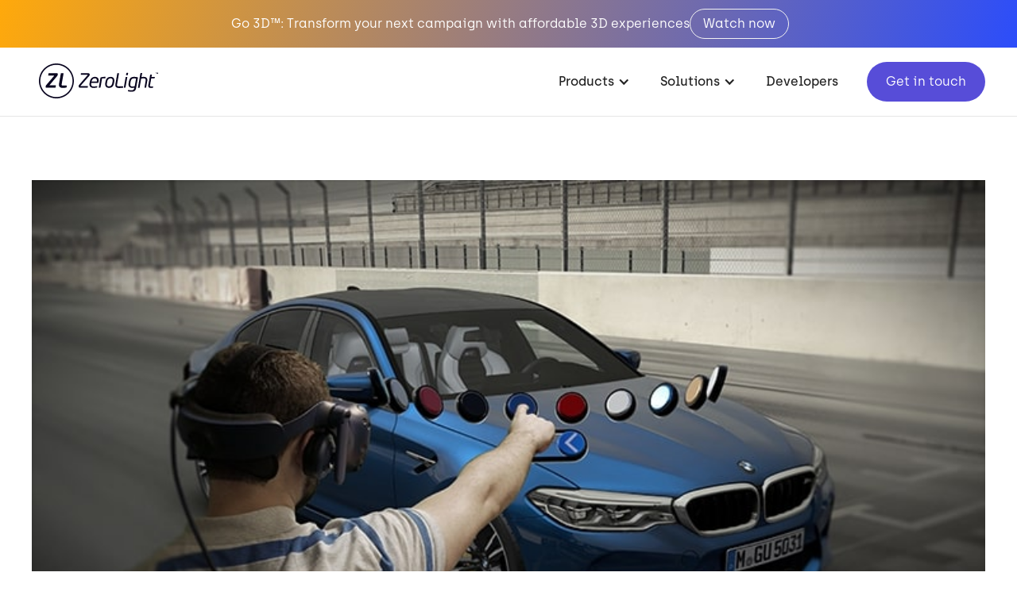

--- FILE ---
content_type: text/html
request_url: https://zerolight.com/customers/advancing-enterprise-vr-with-vive-nvidia-and-bmw
body_size: 14978
content:
<!DOCTYPE html><!-- Last Published: Tue Jan 13 2026 14:15:02 GMT+0000 (Coordinated Universal Time) --><html data-wf-domain="zerolight.com" data-wf-page="65954b81c3ce9c65561ee3b5" data-wf-site="62de7ecf54aa2121678e363a" data-wf-collection="65954b81c3ce9c65561ee326" data-wf-item-slug="advancing-enterprise-vr-with-vive-nvidia-and-bmw"><head><meta charset="utf-8"/><title>Advancing Enterprise VR with VIVE, NVIDIA, and BMW</title><meta content="Bringing foveated rendering and analytics to the BMW M Virtual Experience" name="description"/><meta content="Advancing Enterprise VR with VIVE, NVIDIA, and BMW" property="og:title"/><meta content="Bringing foveated rendering and analytics to the BMW M Virtual Experience" property="og:description"/><meta content="https://cdn.prod.website-files.com/62e40705f0ce68fd11d681f7/62ff8ac4f42b34134541b305_vive_ces_2019.jpg" property="og:image"/><meta content="Advancing Enterprise VR with VIVE, NVIDIA, and BMW" property="twitter:title"/><meta content="Bringing foveated rendering and analytics to the BMW M Virtual Experience" property="twitter:description"/><meta content="https://cdn.prod.website-files.com/62e40705f0ce68fd11d681f7/62ff8ac4f42b34134541b305_vive_ces_2019.jpg" property="twitter:image"/><meta property="og:type" content="website"/><meta content="summary_large_image" name="twitter:card"/><meta content="width=device-width, initial-scale=1" name="viewport"/><meta content="57D5h4ME__z9cShtgCBCytaIBJt2H0t1FVD6fuJ3-Sg" name="google-site-verification"/><link href="https://cdn.prod.website-files.com/62de7ecf54aa2121678e363a/css/zerolight.webflow.shared.8a92c524f.min.css" rel="stylesheet" type="text/css" integrity="sha384-ipLFJPbZEXR3Uloe5EoHxTNFo354irxMTEOVvONHq7HhyIERYYe66Z15UWi19zN8" crossorigin="anonymous"/><script type="text/javascript">!function(o,c){var n=c.documentElement,t=" w-mod-";n.className+=t+"js",("ontouchstart"in o||o.DocumentTouch&&c instanceof DocumentTouch)&&(n.className+=t+"touch")}(window,document);</script><link href="https://cdn.prod.website-files.com/62de7ecf54aa2121678e363a/66bdd45d6612d934480a9a91_Component%203.png" rel="shortcut icon" type="image/x-icon"/><link href="https://cdn.prod.website-files.com/62de7ecf54aa2121678e363a/66bdd532e03eaa96ece6ee1a_Component%202.png" rel="apple-touch-icon"/><link href="https://zerolight.com/customers/advancing-enterprise-vr-with-vive-nvidia-and-bmw" rel="canonical"/><script async="" src="https://www.googletagmanager.com/gtag/js?id=G-FEVSPFW489"></script><script type="text/javascript">window.dataLayer = window.dataLayer || [];function gtag(){dataLayer.push(arguments);}gtag('js', new Date());gtag('config', 'G-FEVSPFW489', {'anonymize_ip': false});</script><script src="https://www.google.com/recaptcha/api.js" type="text/javascript"></script><!-- Google Tag Manager -->
<script>(function(w,d,s,l,i){w[l]=w[l]||[];w[l].push({'gtm.start':
new Date().getTime(),event:'gtm.js'});var f=d.getElementsByTagName(s)[0],
j=d.createElement(s),dl=l!='dataLayer'?'&l='+l:'';j.async=true;j.src=
'https://www.googletagmanager.com/gtm.js?id='+i+dl;f.parentNode.insertBefore(j,f);
})(window,document,'script','dataLayer','GTM-P63W8SW');</script>
<!-- End Google Tag Manager -->

<!-- Google tag (gtag.js) -->
<script type="fs-cc" fs-cc-categories="analytics, marketing" async src="https://www.googletagmanager.com/gtag/js?id=AW-10888208441"></script>
<script type="fs-cc" fs-cc-categories="analytics, marketing">
  window.dataLayer = window.dataLayer || [];
  function gtag(){dataLayer.push(arguments);}
  gtag('js', new Date());

	 gtag('config', 'AW-10888208441');</script>

<!-- Finsweet Cookie Consent -->
<script async src="https://cdn.jsdelivr.net/npm/@finsweet/cookie-consent@1/fs-cc.js" fs-cc-mode="opt-in"></script>


<link rel="alternate" hreflang="en" href="https://zerolight.com">
<link rel="alternate" hreflang="fr" href="https://fr.zerolight.com">
<link rel="alternate" hreflang="de" href="https://de.zerolight.com">
<link rel="alternate" hreflang="ja" href="https://ja.zerolight.com">
<link rel="alternate" hreflang="ko" href="https://ko.zerolight.com">
<link rel="alternate" hreflang="zh" href="https://zh.zerolight.com">

    
<script type="text/javascript" src="https://cdn.weglot.com/weglot.min.js"></script>
<script>
    Weglot.initialize({
        api_key: 'wg_389ae4777539476322a81d554cc9fbca6'
    });
</script>


<style>
.w-lightbox-strip {display: none;}
.w-lightbox-group, .w-lightbox-group .w-lightbox-view, .w-lightbox-group .w-lightbox-view:before {
height: 100%;
.w-lightbox-content {margin-top: 0;}
</style>
</head><body><div class="w-embed w-iframe"><!-- Google Tag Manager (noscript) -->
<noscript><iframe src="https://www.googletagmanager.com/ns.html?id=GTM-P63W8SW"
height="0" width="0" style="display:none;visibility:hidden"></iframe></noscript>
<!-- End Google Tag Manager (noscript) --></div><div class="fs-cc_componenets"><div fs-cc="banner" class="fs-cc-banner_component"><div class="fs-cc-banner_container"><div class="fs-cc-banner_text">By clicking <strong>“Accept”</strong>, you agree to the storing of cookies on your device to enhance site navigation, analyse site usage, and assist in our marketing efforts. View our <a href="/privacy-policy" class="fs-cc-banner_text-link">Privacy Policy</a> for more information.</div><div class="fs-cc-banner_buttons-wrapper"><a fs-cc="open-preferences" href="#" class="fs-cc-banner_text-link">Preferences</a><a fs-cc="allow" href="#" class="fs-cc-banner_button w-button">Accept</a></div></div><div fs-cc="interaction" class="fs-cc-banner_trigger"></div></div><div fs-cc="manager" class="fs-cc-manager_component"><div fs-cc="open-preferences" class="fs-cc-manager_button"><div class="fs-cc-manager_icon w-embed"><svg viewBox="0 0 54 54" fill="none" xmlns="http://www.w3.org/2000/svg">
<g clip-path="url(#clip0)">
<path d="M52.631 30.3899C52.229 30.4443 51.8161 30.4769 51.3924 30.4769C47.5135 30.4769 44.2322 27.9344 43.1022 24.4358C42.9066 23.8382 42.4177 23.371 41.7984 23.2624C35.3553 22.0346 30.4877 16.3847 30.4877 9.5831C30.4877 6.72555 31.3461 4.07445 32.8237 1.86881C33.1714 1.34728 32.8781 0.641046 32.2588 0.521529C30.5529 0.173843 28.8036 0 27 0C12.093 0 0 12.093 0 27C0 41.907 12.093 54 27 54C40.4402 54 51.5553 44.2213 53.6415 31.3678C53.7392 30.7811 53.2068 30.303 52.631 30.3899Z" fill="#4264D1"/>
<path d="M14.8093 21.7738C16.7355 21.7738 18.297 20.2123 18.297 18.2861C18.297 16.3599 16.7355 14.7984 14.8093 14.7984C12.883 14.7984 11.3215 16.3599 11.3215 18.2861C11.3215 20.2123 12.883 21.7738 14.8093 21.7738Z" fill="#6CE2FF"/>
<path d="M16.5477 38.3215C17.9879 38.3215 19.1554 37.154 19.1554 35.7138C19.1554 34.2737 17.9879 33.1062 16.5477 33.1062C15.1075 33.1062 13.9401 34.2737 13.9401 35.7138C13.9401 37.154 15.1075 38.3215 16.5477 38.3215Z" fill="#6CE2FF"/>
<path d="M38.2129 7.06237L37.963 8.56177C37.7565 9.78953 38.4519 10.9956 39.6254 11.441L41.8419 12.2668C43.2978 12.8101 44.9167 11.9626 45.297 10.4523L46.0901 7.3014C46.5791 5.33481 44.7429 3.58551 42.8089 4.16137L40.06 4.98712C39.093 5.26961 38.3759 6.07364 38.2129 7.06237Z" fill="#6CE2FF"/>
<path d="M47.0354 16.5477L45.9815 17.0692C45.1557 17.4821 44.7972 18.4708 45.1557 19.3183L46.0032 21.2958C46.5139 22.4909 48.1111 22.7191 48.9477 21.7195L50.3058 20.0897C50.9469 19.3183 50.8056 18.1774 50.0125 17.5799L48.8608 16.7106C48.3284 16.3195 47.6221 16.2543 47.0354 16.5477Z" fill="#6CE2FF"/>
<path d="M52.2615 13.06C53.2216 13.06 53.9999 12.2816 53.9999 11.3215C53.9999 10.3614 53.2216 9.5831 52.2615 9.5831C51.3014 9.5831 50.5231 10.3614 50.5231 11.3215C50.5231 12.2816 51.3014 13.06 52.2615 13.06Z" fill="#6CE2FF"/>
<path d="M30.2704 50.7296C15.3634 50.7296 3.27042 38.6366 3.27042 23.7296C3.27042 17.1018 5.66076 11.039 9.61569 6.34528C3.73763 11.2998 0 18.7099 0 27C0 41.907 12.093 54 27 54C35.2901 54 42.7002 50.2732 47.6439 44.3952C42.9501 48.3501 36.8873 50.7296 30.2704 50.7296Z" fill="#4264D1"/>
<path d="M42.2222 10.2459C40.7662 9.70263 39.897 8.19236 40.1469 6.64951L40.4403 4.86761L40.0274 4.98713C39.0712 5.26963 38.365 6.07365 38.202 7.06238L37.9521 8.56178C37.7457 9.78955 38.4411 10.9956 39.6145 11.4411L41.831 12.2668C43.0044 12.7014 44.2648 12.2342 44.9167 11.2563L42.2222 10.2459Z" fill="#4264D1"/>
<path d="M47.8612 20.1658L46.905 17.9276C46.7203 17.5038 46.7095 17.0584 46.8181 16.6455L45.9815 17.0692C45.1557 17.4821 44.7972 18.4708 45.1557 19.3183L46.0032 21.2958C46.5139 22.491 48.1111 22.7191 48.9477 21.7195L49.2845 21.3175C48.6869 21.198 48.1328 20.8069 47.8612 20.1658Z" fill="#4264D1"/>
<path d="M16.6563 19.9268C14.7332 19.9268 13.1686 18.3622 13.1686 16.4391C13.1686 15.961 13.2664 15.4938 13.4402 15.0809C12.1907 15.6133 11.3107 16.8519 11.3107 18.2861C11.3107 20.2093 12.8753 21.7739 14.7984 21.7739C16.2435 21.7739 17.4821 20.8938 18.0036 19.6443C17.6016 19.829 17.1344 19.9268 16.6563 19.9268Z" fill="white"/>
<path d="M17.9059 36.9634C16.4608 36.9634 15.2982 35.79 15.2982 34.3557C15.2982 33.9863 15.3743 33.6386 15.5155 33.3235C14.592 33.7256 13.9401 34.6491 13.9401 35.7248C13.9401 37.1698 15.1135 38.3324 16.5477 38.3324C17.6234 38.3324 18.5469 37.6805 18.9489 36.757C18.623 36.8873 18.2753 36.9634 17.9059 36.9634Z" fill="white"/>
<path d="M33.0954 41.8093C35.0216 41.8093 36.5831 40.2477 36.5831 38.3215C36.5831 36.3953 35.0216 34.8338 33.0954 34.8338C31.1692 34.8338 29.6077 36.3953 29.6077 38.3215C29.6077 40.2477 31.1692 41.8093 33.0954 41.8093Z" fill="#6CE2FF"/>
<path d="M34.9425 39.9513C33.0193 39.9513 31.4547 38.3867 31.4547 36.4636C31.4547 35.9855 31.5525 35.5183 31.7264 35.1054C30.4769 35.6378 29.5968 36.8765 29.5968 38.3107C29.5968 40.2338 31.1614 41.7984 33.0845 41.7984C34.5296 41.7984 35.7682 40.9183 36.2898 39.6688C35.8877 39.8535 35.4314 39.9513 34.9425 39.9513Z" fill="white"/>
<path d="M27.8063 22.9281C27.9601 21.9804 27.3165 21.0874 26.3688 20.9336C25.421 20.7798 24.5281 21.4234 24.3743 22.3711C24.2205 23.3188 24.864 24.2118 25.8118 24.3656C26.7595 24.5194 27.6525 23.8758 27.8063 22.9281Z" fill="#6CE2FF"/>
<path d="M42.6785 35.6487C42.798 35.6487 42.9284 35.6161 43.0371 35.5618C43.4391 35.3553 43.602 34.8664 43.4065 34.4644L42.5373 32.726C42.3308 32.3239 41.8419 32.161 41.4399 32.3565C41.0379 32.563 40.8749 33.0519 41.0705 33.4539L41.9397 35.1924C42.0918 35.4857 42.3743 35.6487 42.6785 35.6487Z" fill="white"/>
<path d="M33.0954 30.4225C33.2149 30.4225 33.3453 30.39 33.4539 30.3356L35.1923 29.4664C35.5944 29.26 35.7573 28.771 35.5618 28.369C35.3553 27.967 34.8664 27.804 34.4644 27.9996L32.726 28.8688C32.3239 29.0753 32.161 29.5642 32.3565 29.9662C32.5087 30.2596 32.802 30.4225 33.0954 30.4225Z" fill="white"/>
<path d="M8.85515 28.2386C8.9964 28.5211 9.28976 28.6841 9.58312 28.6841C9.70263 28.6841 9.83302 28.6515 9.94167 28.5972C10.3437 28.3908 10.5067 27.9018 10.3111 27.4998L9.44187 25.7614C9.23543 25.3594 8.7465 25.1964 8.34449 25.392C7.94247 25.5984 7.7795 26.0873 7.97507 26.4894L8.85515 28.2386Z" fill="white"/>
<path d="M22.2845 41.9505L20.5461 42.8197C20.1441 43.0262 19.9811 43.5151 20.1767 43.9171C20.3179 44.1996 20.6113 44.3626 20.9046 44.3626C21.0242 44.3626 21.1545 44.33 21.2632 44.2757L23.0016 43.4064C23.4036 43.2 23.5666 42.7111 23.371 42.3091C23.1755 41.907 22.6865 41.7441 22.2845 41.9505Z" fill="white"/>
<path d="M23.2189 9.00724L22.3497 8.13802C22.0346 7.82293 21.5131 7.82293 21.198 8.13802C20.8829 8.45311 20.8829 8.97464 21.198 9.28973L22.0672 10.1589C22.2302 10.3219 22.4366 10.398 22.6431 10.398C22.8495 10.398 23.0559 10.3219 23.2189 10.1589C23.5449 9.84385 23.5449 9.32233 23.2189 9.00724Z" fill="white"/>
<path d="M19.4596 28.1626C19.1445 28.4777 19.1445 28.9992 19.4596 29.3143L20.3288 30.1835C20.4918 30.3465 20.6982 30.4226 20.9047 30.4226C21.1111 30.4226 21.3175 30.3465 21.4805 30.1835C21.7956 29.8684 21.7956 29.3469 21.4805 29.0318L20.6113 28.1626C20.2853 27.8475 19.7747 27.8475 19.4596 28.1626Z" fill="white"/>
<path d="M29.6729 47.0354V47.9046C29.6729 48.3501 30.0423 48.7195 30.4877 48.7195C30.9332 48.7195 31.3026 48.3501 31.3026 47.9046V47.0354C31.3026 46.5899 30.9332 46.2205 30.4877 46.2205C30.0423 46.2205 29.6729 46.5791 29.6729 47.0354Z" fill="white"/>
<path d="M25.8374 15.3851L26.7067 14.5159C27.0217 14.2008 27.0217 13.6793 26.7067 13.3642C26.3916 13.0491 25.87 13.0491 25.5549 13.3642L24.6857 14.2334C24.3706 14.5485 24.3706 15.07 24.6857 15.3851C24.8487 15.5481 25.0551 15.6241 25.2616 15.6241C25.468 15.6241 25.6745 15.5372 25.8374 15.3851Z" fill="white"/>
</g>
<defs>
<clipPath id="clip0">
<rect width="54" height="54" fill="white"/>
</clipPath>
</defs>
</svg></div></div><div fs-cc="interaction" class="fs-cc-manager_trigger"></div></div><div fs-cc-scroll="disable" fs-cc="preferences" class="fs-cc-prefs_component w-form"><form id="cookie-preferences" name="wf-form-Cookie-Preferences" data-name="Cookie Preferences" method="get" class="fs-cc-prefs_form" data-wf-page-id="65954b81c3ce9c65561ee3b5" data-wf-element-id="a56adf23-c0c7-50bf-ea7e-4b43587ff471" data-turnstile-sitekey="0x4AAAAAAAQTptj2So4dx43e"><div fs-cc="close" class="fs-cc-prefs_close"><div class="fs-cc-prefs_close-icon w-embed"><svg fill="currentColor" aria-hidden="true" focusable="false" viewBox="0 0 16 24">
	<path d="M9.414 8l4.293-4.293-1.414-1.414L8 6.586 3.707 2.293 2.293 3.707 6.586 8l-4.293 4.293 1.414 1.414L8 9.414l4.293 4.293 1.414-1.414L9.414 8z"></path>
</svg></div></div><div class="fs-cc-prefs_content"><div class="fs-cc-prefs_space-small"><div class="fs-cc-prefs_title">Privacy Preference Center</div></div><div class="fs-cc-prefs_space-small"><div class="fs-cc-prefs_text">When you visit websites, they may store or retrieve data in your browser. This storage is often necessary for the basic functionality of the website. The storage may be used for marketing, analytics, and personalization of the site, such as storing your preferences. Privacy is important to us, so you have the option of disabling certain types of storage that may not be necessary for the basic functioning of the website. Blocking categories may impact your experience on the website.</div></div><div class="fs-cc-prefs_space-medium"><a fs-cc="deny" href="#" class="fs-cc-prefs_button fs-cc-button-alt w-button">Reject all cookies</a><a fs-cc="allow" href="#" class="fs-cc-prefs_button w-button">Allow all cookies</a></div><div class="fs-cc-prefs_space-small"><div class="fs-cc-prefs_title">Manage Consent Preferences by Category</div></div><div class="fs-cc-prefs_option"><div class="fs-cc-prefs_toggle-wrapper"><div class="fs-cc-prefs_label">Essential</div><div class="fs-cc-prefs_text"><strong class="bold-text">Always Active</strong></div></div><div class="fs-cc-prefs_text">These items are required to enable basic website functionality.</div></div><div class="fs-cc-prefs_option"><div class="fs-cc-prefs_toggle-wrapper"><div class="fs-cc-prefs_label">Marketing</div><label class="w-checkbox fs-cc-prefs_checkbox-field"><input type="checkbox" id="marketing-2" name="marketing-2" data-name="Marketing 2" fs-cc-checkbox="marketing" class="w-checkbox-input fs-cc-prefs_checkbox"/><span for="marketing-2" class="fs-cc-prefs_checkbox-label w-form-label">Essential</span><div class="fs-cc-prefs_toggle"></div></label></div><div class="fs-cc-prefs_text">These items are used to deliver advertising that is more relevant to you and your interests. They may also be used to limit the number of times you see an advertisement and measure the effectiveness of advertising campaigns.</div></div><div class="fs-cc-prefs_option"><div class="fs-cc-prefs_toggle-wrapper"><div class="fs-cc-prefs_label">Personalisation</div><label class="w-checkbox fs-cc-prefs_checkbox-field"><input type="checkbox" id="personalization-2" name="personalization-2" data-name="Personalization 2" fs-cc-checkbox="personalization" class="w-checkbox-input fs-cc-prefs_checkbox"/><span for="personalization-2" class="fs-cc-prefs_checkbox-label w-form-label">Essential</span><div class="fs-cc-prefs_toggle"></div></label></div><div class="fs-cc-prefs_text">Personalisation - These items allow ZeroLight to remember choices you make (such as your language or region) and provide enhanced, more personal features.</div></div><div class="fs-cc-prefs_option"><div class="fs-cc-prefs_toggle-wrapper"><div class="fs-cc-prefs_label">Analytics</div><label class="w-checkbox fs-cc-prefs_checkbox-field"><input type="checkbox" id="analytics-2" name="analytics-2" data-name="Analytics 2" fs-cc-checkbox="analytics" class="w-checkbox-input fs-cc-prefs_checkbox"/><span for="analytics-2" class="fs-cc-prefs_checkbox-label w-form-label">Essential</span><div class="fs-cc-prefs_toggle"></div></label></div><div class="fs-cc-prefs_text">These items help ZeroLight understand how its website performs, how visitors interact with the site and whether there may be technical issues. This storage type usually doesn&#x27;t collect information that identifies a visitor.</div></div><div class="fs-cc-prefs_buttons-wrapper"><a fs-cc="submit" href="#" class="_2 w-button">Confirm my preferences and close</a></div><input type="submit" data-wait="Please wait..." class="fs-cc-prefs_submit-hide w-button" value="Submit"/><div class="w-embed"><style>
/* smooth scrolling on iOS devices */
.fs-cc-prefs_content{-webkit-overflow-scrolling: touch}
</style></div></div></form><div class="w-form-done"></div><div class="w-form-fail"></div><div fs-cc="close" class="fs-cc-prefs_overlay"></div><div fs-cc="interaction" class="fs-cc-prefs_trigger"></div></div></div><div id="Nav" data-animation="default" data-collapse="medium" data-duration="400" data-easing="ease" data-easing2="ease" role="banner" class="nav w-nav"><a href="#" class="ribbon-mobile w-inline-block"><div class="ribbon-content"><div class="ribbon-webinar__copy">⚡️ Go 3D™ with ZeroLight: Launch your next car with an all-inclusive 3D visualiser ⚡ Go 3D™ with ZeroLight: Launch your next car with an all-inclusive 3D visualiser ⚡ Go 3D™ with ZeroLight: Launch your next car with an all-inclusive 3D visualiser ⚡ Go 3D™ with ZeroLight: Launch your next car with an all-inclusive 3D visualiser ⚡<br/></div></div></a><a href="#" class="ribbon-desktop w-inline-block"><div class="ribbon-content"><div class="ribbon-webinar__copy-desktop">Join us at CES </div></div></a><a href="https://vimeo.com/1058633563/34417412f8" target="_blank" class="ribbon-ces w-inline-block"><div class="ces-ribbon-container"><div class="ribbon-ces-copy-mobile">Go 3D™ </div><div class="ribbon-ces-copy">Go 3D™: Transform your next campaign with affordable 3D experiences</div><div class="ribbon-ces-copy-tablet">Go 3D™: Affordable 3D experiences</div></div><div class="secondary-button-small"><div class="text-block-3">Watch now</div></div><div class="secondary-button-small-mbile"><div class="text-block-3">Watch now</div></div></a><div class="page__width-nav w-container"><a href="/" class="nav__logo w-nav-brand"><img src="https://cdn.prod.website-files.com/62de7ecf54aa2121678e363a/638e01cf153918607c5d4867_ZeroLight.svg" loading="lazy" width="110" alt="" class="nav__img-logo"/></a><nav role="navigation" class="nav__menu w-nav-menu"><div data-hover="true" data-delay="0" class="nav__menu-dropdown w-dropdown"><div class="nav__menu-link nav_menu-link-left use-case w-dropdown-toggle"><div>Products</div><div class="nav__menu-icon w-icon-dropdown-toggle"></div></div><nav class="nav_dropdown-list w-dropdown-list"><div class="menu-wrapper menu-large"><a href="/palette-sdk" class="nav-menu-container w-inline-block"><img src="https://cdn.prod.website-files.com/62de7ecf54aa2121678e363a/686538088a24b02a8f8297fa_Frame.svg" loading="lazy" width="48" alt="" class="image-14"/><div class="nav-menu-link">Palette SDK<br/><span class="nav-subname">Car configurator software</span></div></a><a href="/spotlight-suite" class="nav-menu-container w-inline-block"><img src="https://cdn.prod.website-files.com/62de7ecf54aa2121678e363a/68653807aa482c483ee9d80a_Frame-1.svg" loading="lazy" width="48" alt="" class="image-14"/><div class="nav-menu-link">SpotLight Suite™<br/><span class="nav-subname">Visual marketing content creator</span></div></a><a href="/omnistream" class="nav-menu-container w-inline-block"><img src="https://cdn.prod.website-files.com/62de7ecf54aa2121678e363a/686544fb818de6e7e91ed265_Frame.svg" loading="lazy" width="48" alt="" class="image-14"/><div class="nav-menu-link">OmniStream™<br/><span class="nav-subname">Enterprise-standard pixel streaming</span></div></a><a href="/go3d" class="nav-menu-container w-inline-block"><img src="https://cdn.prod.website-files.com/62de7ecf54aa2121678e363a/6865380767ef1fc39d77e9db_Frame-2.svg" loading="lazy" width="48" alt="" class="image-14"/><div class="nav-menu-link">Go 3D™<br/><span class="nav-subname">Automotive marketing experiences</span></div></a><a href="/professional-services" class="nav-menu-container w-inline-block"><img src="https://cdn.prod.website-files.com/62de7ecf54aa2121678e363a/6865380741a25566e727d1f3_Frame-4.svg" loading="lazy" width="48" alt="" class="image-14"/><div class="nav-menu-link">Professional Services<br/><span class="nav-subname">Expert support for game engine projects</span></div></a></div></nav></div><div data-hover="true" data-delay="0" class="nav__menu-dropdown w-dropdown"><div class="nav__menu-link nav_menu-link-left use-case w-dropdown-toggle"><div>Solutions</div><div class="nav__menu-icon w-icon-dropdown-toggle"></div></div><nav class="nav_dropdown-list w-dropdown-list"><div class="menu-wrapper"><div class="nav-menu-title">Solutions</div><a href="/solutions/online-car-configurator" class="nav-menu-container w-inline-block"><img src="https://cdn.prod.website-files.com/62de7ecf54aa2121678e363a/6825cd60f0fec0f0687adf9a_browser-light%20(1)%201.svg" loading="lazy" width="48" alt="" class="image-14"/><div class="nav-menu-link">Online car configurator</div></a><a href="/solutions/dealership-car-configurator" class="nav-menu-container w-inline-block"><img src="https://cdn.prod.website-files.com/62de7ecf54aa2121678e363a/6825cd98c0369bbf0673d781_Frame.svg" loading="lazy" width="48" alt="" class="image-14"/><div class="nav-menu-link">Dealership car configurator</div></a><a href="/solutions/vr-car-configurator" class="nav-menu-container w-inline-block"><img src="https://cdn.prod.website-files.com/62de7ecf54aa2121678e363a/6825ce32f1f5ce2a273f3220_Frame%20(1).svg" loading="lazy" width="48" alt="" class="image-14"/><div class="nav-menu-link">Virtual Reality car configurator</div></a><a href="/solutions/tiktok-automotive-ads" class="nav-menu-container w-inline-block"><img src="https://cdn.prod.website-files.com/62de7ecf54aa2121678e363a/6825ce76fabaecc53f699864_Frame%20(2).svg" loading="lazy" width="48" alt="" class="image-14"/><div class="nav-menu-link">TiKTok automotive ads</div></a><a href="/solutions/meta-automotive-ads" class="nav-menu-container w-inline-block"><img src="https://cdn.prod.website-files.com/62de7ecf54aa2121678e363a/6825ce9a8c248068bb243edf_Frame%20(3).svg" loading="lazy" width="48" alt="" class="image-14"/><div class="nav-menu-link">Meta automotive ads</div></a><a href="/solutions/d2c-online-car-sales" class="nav-menu-container w-inline-block"><img src="https://cdn.prod.website-files.com/62de7ecf54aa2121678e363a/6825cebd9991ed9970f98307_Frame%20(4).svg" loading="lazy" width="48" alt="" class="image-14"/><div class="nav-menu-link">Online car sales tool </div></a></div><div class="div-block-16"></div><div class="menu-wrapper"><div class="nav-menu-title">Business area </div><a href="/use-cases/online-retail" class="nav-menu-container w-inline-block"><img src="https://cdn.prod.website-files.com/62de7ecf54aa2121678e363a/6825cefb1828e123704c2614_Frame%20(5).svg" loading="lazy" width="48" alt="" class="image-14"/><div class="nav-menu-link">Online retail</div></a><a href="/use-cases/physical-retail" class="nav-menu-container w-inline-block"><img src="https://cdn.prod.website-files.com/62de7ecf54aa2121678e363a/6825cf1fb239614dd881f977_Frame%20(6).svg" loading="lazy" width="48" alt="" class="image-14"/><div class="nav-menu-link">Physical retail</div></a><a href="/use-cases/social-media-content" class="nav-menu-container w-inline-block"><img src="https://cdn.prod.website-files.com/62de7ecf54aa2121678e363a/6825cf39b71bca2faa935040_Frame%20(7).svg" loading="lazy" width="48" alt="" class="image-14"/><div class="nav-menu-link">Social media</div></a><a href="/use-cases/personalised-content" class="nav-menu-container w-inline-block"><img src="https://cdn.prod.website-files.com/62de7ecf54aa2121678e363a/6825cf5d93a60ab4178adaa9_Frame%20(8).svg" loading="lazy" width="48" alt="" class="image-14"/><div class="nav-menu-link">Personalisation </div></a></div></nav></div><a href="/resources" class="nav__menu-link link-no-dropdown w-nav-link">Developers</a><a href="/contact" class="primary-button primary-button__100 w-button">Get in touch</a></nav><div class="nav__mobile w-nav-button"><div data-w-id="33866c8e-d46a-d393-fc91-efcf8f146ec0" data-is-ix2-target="1" class="lottie-menu" data-animation-type="lottie" data-src="https://cdn.prod.website-files.com/62de7ecf54aa2121678e363a/638f6e714d5fc22b2a239940_Burger%20to%20Close%20V1.0.1.json" data-loop="0" data-direction="1" data-autoplay="0" data-renderer="svg" data-default-duration="0.9" data-duration="0"></div></div></div></div><div class="section"><div class="page__width w-container"><img src="https://cdn.prod.website-files.com/62e40705f0ce68fd11d681f7/62ff8ac4f42b34134541b305_vive_ces_2019.jpg" loading="lazy" alt="" sizes="(max-width: 767px) 100vw, (max-width: 991px) 727.4140625px, 939.9375px" srcset="https://cdn.prod.website-files.com/62e40705f0ce68fd11d681f7/62ff8ac4f42b34134541b305_vive_ces_2019-p-500.jpg 500w, https://cdn.prod.website-files.com/62e40705f0ce68fd11d681f7/62ff8ac4f42b34134541b305_vive_ces_2019.jpg 750w" class="article__hero-img"/></div></div><div class="article__title-container"><div class="page__width w-container"><div class="article__tag">Palette SDK</div><div class="article__title"><h1 class="article_heading">Advancing Enterprise VR with VIVE, NVIDIA, and BMW</h1><div class="article__date-published">July 16, 2019</div></div></div></div><div class="section-article"><div class="page__width-small w-container"><div class="w-richtext"><h2>Bringing foveated rendering and analytics to the BMW M Virtual Experience<br/></h2><p>The VIVE Pro Eye is the latest in HTC VIVE&#x27;s line of high-end VR head-mounted displays (HMDs). Designed with integrated eye tracking, it offers a number of significant opportunities for enterprise-level experiences. As announcement partners for the headset, ZeroLight combined the new hardware with the latest NVIDIA GPUs to elevate one of its most popular VR projects, the <a href="https://zerolight.com/projects/bmw/bmw-m-drive-tour-virtual-experience">BMW M Virtual Experience</a>, and support the HMD&#x27;s launch at <a href="https://zerolight.com/projects/zerolight/zerolight-at-ces-2019">CES 2019</a>.</p><p>&quot;This collaboration with ZeroLight embodies a powerful shift in modern automotive retail. Combining high-end visualisation with detailed behavioural insights, digital experiences such as these give brands the power to personalise every interaction and encourage upsells.&quot;</p><p>Anita Tonini, Chief Financial Officer, BMW Group Central and Southeastern Europe</p><p>The original experience, created to enhance the exclusive 2018 M Drive Tour event, invited users to step onto a simulated track at Le Mans to configure and explore the BMW M5 in virtual reality. The experience was first shown trackside at the BMW event itself before being showcased at <a href="https://zerolight.com/careers/blog/travel-events/zerolight-and-bmw-partner-at-london-tech-week">London Tech Week 2018</a>.</p><p>The integration of eye-tracking technology in the new HMD enabled ZeroLight to add two major advancements to the experience: user behaviour insights and foveated rendering.</p><figure style="padding-bottom:56.25%" class="w-richtext-align-fullwidth w-richtext-figure-type-video"><div><iframe src="https://www.youtube.com/embed/H1UDJPthwmo" frameborder="0" allowfullscreen=""></iframe></div></figure><p>‍</p><blockquote><br/>&quot;Now with improved visual quality and detailed customer behaviour insights, the BMW M Virtual Experience is a powerful example of automotive marketing&#x27;s technologically advanced future. We are proud to see the impact this project&#x27;s continued progression has had both within our industry and beyond.&quot;</blockquote><p><sub>Florian Stiller, Head of Event and Sportmarketing BMW Group Central and Southeastern Europe.</sub></p><p><strong>Foveated rendering<br/>‍</strong>Foveated rendering is a technique that increases visual quality while reducing the rendering workload. This is made possible because the human eye only perceives the area at which the person is looking (the foveal area) in high resolution; the detail of everything in the peripheral area is significantly lower. Foveated rendering mirrors this functionality of the eye to increase visual quality in the foveal while reducing the resolution of the remainder of the field of view (FOV).<br/>‍<br/>Because foveated rendering replicates natural vision in this way, users simply notice a sharper, more immersive image and have no idea that the resolution outside of the foveal is reduced. This presents a significant opportunity for providers of high-end VR solutions where visual fidelity is key, as they can increase the quality of users&#x27; experiences without the additional expense of more powerful hardware.</p><blockquote>&quot;Foveated rendering is a huge advancement for VR. We&#x27;re proud to be leading it. With VIVE Pro Eye&#x27;s integrated eye tracking, developers can maximize processing performance into what users see in the moment. It leads to better visual fidelity and a better experience for customers. It&#x27;s where the VR industry is heading—BMW and ZeroLight are already there.&quot;</blockquote><p><sub>JB McRee, Director of Marketing - Enterprise Virtual Reality, HTC VIVE</sub></p><p>For this project, ZeroLight used NVIDIA&#x27;s latest Turing GPU, the Quadro RTX 6000, to develop an optimal foveated rendering technique that avoids any additional CPU overheads by taking advantage of Variable Rate Shading (VRS). The video below demonstrates the eye tracking and foveated rendering functionality in action: the green area is the high-resolution foveal; the yellow is the blend area; the red is the remainder of the FOV.</p><p>‍</p><figure style="padding-bottom:56.25%" class="w-richtext-align-fullwidth w-richtext-figure-type-video"><div><iframe src="https://player.vimeo.com/video/332007354" frameborder="0" allowfullscreen=""></iframe></div></figure><p>‍</p><p>ZeroLight was able to use the performance benefits brought about by this technique to render at 9x the resolution of the VIVE Pro Eye while maintaining a 90fps refresh rate. This was achieved using a technique called supersampling, which renders at a higher resolution and then filters the data to ensure a detailed and smooth image without any aliasing. This creates an exceptionally immersive experience. More detail on the impact of foveated rendering can be found in the project&#x27;s <a href="https://zerolight.com/news/tech/foveated-rendering-on-the-vive-pro-eye">tech development blog</a>.</p><p><strong>User behaviour insights</strong></p><p>Mapping out specifically where a user looks during an experience can also give useful insights into behaviour and preferences. ZeroLight used this information to enhance its Wisdom VR platform, which can track anonymous interactions 10 times every second, in line with GDPR.</p><p>With this wealth of user information, retailers will be able to see specifically where their customers are looking in VR. This information can be analysed on an individual or aggregated basis, enabling sales teams to make a range of informed decisions about preferences.</p><blockquote>&quot;This project demonstrates how modern advancements can significantly enhance enterprise VR solutions. Not only is this technology now more immersive and accessible than ever, but it can also give retailers powerful insights into their customers&#x27; behaviours and preferences that they simply would not have access to via other mediums.&quot;</blockquote><p><sub>Francois de Bodinat, CMO, ZeroLight</sub></p><p><strong>Impact at CES and subsequent showcases</strong></p><p>The experience featured heavily in HTC&#x27;s high-profile announcement, appearing in the keynote presentation where the flagship HMD was unveiled before being used as showpiece demonstration of its impressive capabilities on HTC&#x27;s booth.</p><blockquote>&quot;VIVE Pro Eye is at the forefront of enterprise VR. Built-in eye tracking is going to forever change the way people do business. The BMW M Virtual Experience is proof. The project highlights the many unique benefits that VR brings to retailers and their customers. It played a vital role in the announcement of Pro Eye—we couldn&#x27;t be prouder to be a part of it.&quot;</blockquote><p><sub>JB McRee, Director of Marketing - Enterprise Virtual Reality, HTC VIVE</sub></p><p>Hundreds of journalists and VIP guests were invited to try the demonstration across the five-day event, leading to significant reaction across the industry and press, including coverage in <a href="https://www.engadget.com/2019/01/08/htc-vive-pro-eye-hands-on-gaze-tracking-ces-2019/">Engadget</a> and <a href="https://venturebeat.com/2019/01/10/htc-vive-pro-eye-hands-on-gaze-into-vrs-future-with-foveated-rendering/" target="_blank">Venturebeat</a>. As a result of this success, the BMW M Virtual Experience has gone on to be shown at various international events in 2019 with both NVIDIA and VIVE, including Mobile World Congress, GTC (on two separate demonstrations), and Laval Virtual.</p></div></div></div><div class="section"><div class="footer-cta__container w-container"><div class="footer-cta"><h1 class="footer-cta__heading">Get started with ZeroLight today</h1><a href="/contact" class="primary-button__white w-button">Get in touch</a></div></div></div><div class="section bg__related-articles"><div class="collection__related w-container"><div class="collection__list-wrapper w-dyn-list"><div role="list" class="collection__list w-dyn-items w-row"><div role="listitem" class="collection__list-item w-dyn-item w-col w-col-4"><a href="/customers/mitsubishi-motors-3d-build-price-experience" class="news__card w-inline-block"><img loading="lazy" alt="Related customer stories" src="https://cdn.prod.website-files.com/62e40705f0ce68fd11d681f7/68e52316218558b23f704bf7_MMNA_Image_01.jpg" sizes="(max-width: 767px) 96vw, (max-width: 991px) 228.921875px, 299.2421875px" srcset="https://cdn.prod.website-files.com/62e40705f0ce68fd11d681f7/68e52316218558b23f704bf7_MMNA_Image_01-p-500.jpg 500w, https://cdn.prod.website-files.com/62e40705f0ce68fd11d681f7/68e52316218558b23f704bf7_MMNA_Image_01-p-800.jpg 800w, https://cdn.prod.website-files.com/62e40705f0ce68fd11d681f7/68e52316218558b23f704bf7_MMNA_Image_01-p-1080.jpg 1080w, https://cdn.prod.website-files.com/62e40705f0ce68fd11d681f7/68e52316218558b23f704bf7_MMNA_Image_01.jpg 1920w" class="collection__img"/><div class="article__content"><div class="tag">Palette SDK</div><div class="related-block__heading">Powering the Mitsubishi Motors 3D Build &amp; Price Experience</div><p class="link__no-hover">Using 3D visualisation to drive valuable engagement</p></div></a></div><div role="listitem" class="collection__list-item w-dyn-item w-col w-col-4"><a href="/customers/the-slate-maker-car-configurator" class="news__card w-inline-block"><img loading="lazy" alt="Related customer stories" src="https://cdn.prod.website-files.com/62e40705f0ce68fd11d681f7/68dbaf0e3335f0fc91e41b03_ZeroLight%20Slate%20Maker%20Hero.jpg" sizes="(max-width: 767px) 96vw, (max-width: 991px) 228.921875px, 299.2421875px" srcset="https://cdn.prod.website-files.com/62e40705f0ce68fd11d681f7/68dbaf0e3335f0fc91e41b03_ZeroLight%20Slate%20Maker%20Hero-p-500.jpg 500w, https://cdn.prod.website-files.com/62e40705f0ce68fd11d681f7/68dbaf0e3335f0fc91e41b03_ZeroLight%20Slate%20Maker%20Hero-p-800.jpg 800w, https://cdn.prod.website-files.com/62e40705f0ce68fd11d681f7/68dbaf0e3335f0fc91e41b03_ZeroLight%20Slate%20Maker%20Hero-p-1080.jpg 1080w, https://cdn.prod.website-files.com/62e40705f0ce68fd11d681f7/68dbaf0e3335f0fc91e41b03_ZeroLight%20Slate%20Maker%20Hero-p-1600.jpg 1600w, https://cdn.prod.website-files.com/62e40705f0ce68fd11d681f7/68dbaf0e3335f0fc91e41b03_ZeroLight%20Slate%20Maker%20Hero-p-2000.jpg 2000w, https://cdn.prod.website-files.com/62e40705f0ce68fd11d681f7/68dbaf0e3335f0fc91e41b03_ZeroLight%20Slate%20Maker%20Hero-p-2600.jpg 2600w, https://cdn.prod.website-files.com/62e40705f0ce68fd11d681f7/68dbaf0e3335f0fc91e41b03_ZeroLight%20Slate%20Maker%20Hero.jpg 3840w" class="collection__img"/><div class="article__content"><div class="tag">Palette SDK</div><div class="related-block__heading">The &#x27;Slate Maker&#x27; Car Configurator</div><p class="link__no-hover">How we built the world’s most configurable 3D streamed online configurator</p></div></a></div><div role="listitem" class="collection__list-item w-dyn-item w-col w-col-4"><a href="/customers/aston-martin-valhalla-vr-zerolight" class="news__card w-inline-block"><img loading="lazy" alt="Related customer stories" src="https://cdn.prod.website-files.com/62e40705f0ce68fd11d681f7/68dba9db803b4a3ccbca015b_ZeroLight%20Aston%20Martin%20Valhalla%20CloudXR%20Experience.jpg" sizes="(max-width: 767px) 96vw, (max-width: 991px) 228.921875px, 299.2421875px" srcset="https://cdn.prod.website-files.com/62e40705f0ce68fd11d681f7/68dba9db803b4a3ccbca015b_ZeroLight%20Aston%20Martin%20Valhalla%20CloudXR%20Experience-p-500.jpg 500w, https://cdn.prod.website-files.com/62e40705f0ce68fd11d681f7/68dba9db803b4a3ccbca015b_ZeroLight%20Aston%20Martin%20Valhalla%20CloudXR%20Experience-p-800.jpg 800w, https://cdn.prod.website-files.com/62e40705f0ce68fd11d681f7/68dba9db803b4a3ccbca015b_ZeroLight%20Aston%20Martin%20Valhalla%20CloudXR%20Experience-p-1080.jpg 1080w, https://cdn.prod.website-files.com/62e40705f0ce68fd11d681f7/68dba9db803b4a3ccbca015b_ZeroLight%20Aston%20Martin%20Valhalla%20CloudXR%20Experience-p-1600.jpg 1600w, https://cdn.prod.website-files.com/62e40705f0ce68fd11d681f7/68dba9db803b4a3ccbca015b_ZeroLight%20Aston%20Martin%20Valhalla%20CloudXR%20Experience.jpg 1920w" class="collection__img"/><div class="article__content"><div class="tag">Palette SDK</div><div class="related-block__heading">Aston Martin Valhalla VR experience debuts at Pebble Beach</div><p class="link__no-hover">The first automotive brand to deploy a VR experience using CloudXR technology</p></div></a></div></div></div></div></div><section class="footer"><div class="footer__container"><div id="w-node-_2425dca0-f8f4-ca4c-ba8c-a68bffce5437-ffce5435" class="footer__card"><div class="footer__copyright">Products</div><a href="/spotlight-suite" class="footer__link">SpotLight Suite<sup>TM</sup></a><a href="/palette-sdk" class="footer__link">Palette SDK</a><a href="/omnistream" class="footer__link">OmniStream<sup>TM</sup></a><a href="/go3d" class="footer__link">Go 3D<sup>TM</sup></a><a href="/professional-services" class="footer__link">Professional Services</a></div><div id="w-node-_2425dca0-f8f4-ca4c-ba8c-a68bffce543e-ffce5435" class="footer__card"><div class="footer__copyright">Knowledge</div><a href="/resources" class="footer__link">Developers</a><a href="/omnistream-demo" class="footer__link">Demo</a><a href="/customers" class="footer__link">Customer Stories</a></div><div id="w-node-_2425dca0-f8f4-ca4c-ba8c-a68bffce5445-ffce5435" class="footer__card"><div class="footer__copyright">Company</div><a href="/news-and-insights" class="footer__link">News &amp; Insights</a><a href="/contact" class="footer__link">Contact </a></div><div id="w-node-_2425dca0-f8f4-ca4c-ba8c-a68bffce544e-ffce5435" class="footer__card"><div class="footer__copyright">Careers</div><a href="/careers" class="footer__link">Vacancies</a><a href="/blog" class="footer__link">Blog</a></div><div id="w-node-_2425dca0-f8f4-ca4c-ba8c-a68bffce5457-ffce5435" class="footer__card-social"><div class="footer__copyright">Social</div><div class="footer__social"><a aria-label="LinkedIn" href="https://www.linkedin.com/company/zerolight" class="w-inline-block"><img src="https://cdn.prod.website-files.com/62de7ecf54aa2121678e363a/6390a1e85c0b4a4413c60d6a_Linkedin.svg" loading="lazy" width="24" alt="" class="footer__img-linkedin"/></a><a aria-label="Twitter" href="https://twitter.com/ZeroLight" class="w-inline-block"><img src="https://cdn.prod.website-files.com/62de7ecf54aa2121678e363a/6390a1fbf2e4a80788dd2f3b_Twitter.svg" loading="lazy" width="24" alt="" class="footer__img-twitter"/></a><a aria-label="YouTube" href="https://www.youtube.com/user/ZeroLightTV" class="w-inline-block"><img src="https://cdn.prod.website-files.com/62de7ecf54aa2121678e363a/6390a2125c0b4a552cc60f3a_Youtube.svg" loading="lazy" width="24" alt="" class="footer__img-youtube"/></a><div class="footer__card"></div></div><a aria-label="AWS Partner" href="/aws" class="w-inline-block"><img src="https://cdn.prod.website-files.com/62de7ecf54aa2121678e363a/6390a3733644736e6fe9f6dd_aws-partner.svg" loading="lazy" width="58" alt="" class="aws__logo"/></a><div class="footer__social"><div class="footer__card"></div></div></div><div class="footer__card-language"><div data-w-id="58ced68a-5174-2c62-1df0-01074be59d54" class="wg-element-wrapper sw6"><div data-hover="true" data-delay="300" data-w-id="58ced68a-5174-2c62-1df0-01074be59d55" class="wg-dropdown-1 w-dropdown"><div lang="en" class="wg-dd-1-togle w-dropdown-toggle"><div class="wg-selector-text-wrapper"><div class="wg-flag"><img src="https://cdn.prod.website-files.com/62de7ecf54aa2121678e363a/63c02e8cecb9a180f4b2a55d_UK.svg" alt="" class="wg-flag-ico"/></div><div>EN</div></div></div><nav class="wg-dd-1-list wg-dropdown-link-flag w-dropdown-list"><a lang="ja" href="#" class="wg-dropdown-1-link w-inline-block"><div class="wg-selector-text-wrapper"><div class="wg-flag"><img src="https://cdn.prod.website-files.com/62de7ecf54aa2121678e363a/63c02ed35e79afdc6878a9e7_JA.svg" alt="" class="wg-flag-ico"/></div><div>ja</div></div></a><a lang="de" href="#" class="wg-dropdown-1-link w-inline-block"><div class="wg-selector-text-wrapper"><div class="wg-flag"><img src="https://cdn.prod.website-files.com/62de7ecf54aa2121678e363a/63c02ee6721264d663f5fddf_DE.svg" alt="" class="wg-flag-ico"/></div><div>DE</div></div></a><a lang="fr" href="#" class="wg-dropdown-1-link w-inline-block"><div class="wg-selector-text-wrapper"><div class="wg-flag"><img src="https://cdn.prod.website-files.com/62de7ecf54aa2121678e363a/63c02ef9be3fbf7d037d0e1d_FA.svg" alt="" class="wg-flag-ico"/></div><div>FR</div></div></a><a lang="zh" href="#" class="wg-dropdown-1-link w-inline-block"><div class="wg-selector-text-wrapper"><div class="wg-flag"><img src="https://cdn.prod.website-files.com/62de7ecf54aa2121678e363a/63c02f17ccb1e1c2c03b1adf_ZH.svg" alt="" class="wg-flag-ico"/></div><div>zh</div></div></a><a lang="ko" href="#" class="wg-dropdown-1-link w-inline-block"><div class="wg-selector-text-wrapper"><div class="wg-flag"><img src="https://cdn.prod.website-files.com/62de7ecf54aa2121678e363a/63c02f0632388821567406fc_KO.svg" alt="" class="wg-flag-ico"/></div><div>ko</div></div></a></nav></div></div></div></div><div class="footer__divider"></div><div class="footer__bottom"><div class="footer__bottom-container"><img src="https://cdn.prod.website-files.com/62de7ecf54aa2121678e363a/62e920ece397034226a7524a_ZL%20Logos.svg" loading="lazy" alt="" class="footer__img-logo"/><div class="div-block-6"><div class="footer__copyright">© 2026 ZeroLight Limited</div></div><a href="/terms-of-use" class="footer__link">Terms of Use</a><a href="/privacy-policy" class="footer__link">Privacy Policy</a><a href="/security" class="footer__link">Security</a></div></div></section><script src="https://d3e54v103j8qbb.cloudfront.net/js/jquery-3.5.1.min.dc5e7f18c8.js?site=62de7ecf54aa2121678e363a" type="text/javascript" integrity="sha256-9/aliU8dGd2tb6OSsuzixeV4y/faTqgFtohetphbbj0=" crossorigin="anonymous"></script><script src="https://cdn.prod.website-files.com/62de7ecf54aa2121678e363a/js/webflow.schunk.e0c428ff9737f919.js" type="text/javascript" integrity="sha384-ar82P9eriV3WGOD8Lkag3kPxxkFE9GSaSPalaC0MRlR/5aACGoFQNfyqt0dNuYvt" crossorigin="anonymous"></script><script src="https://cdn.prod.website-files.com/62de7ecf54aa2121678e363a/js/webflow.a70288d8.a3a4dbcddf2ab904.js" type="text/javascript" integrity="sha384-J/6Xeo3sBJ/8PIg4D4rWRoZzwQjmc2dtOiIJZjypCaJ4iu/tjeRjBPNholt0QHLo" crossorigin="anonymous"></script><script type="text/javascript" src="https://cdn.weglot.com/weglot.min.js"></script>
<script>
// init Weglot
Weglot.initialize({
	api_key: 'wg_389ae4777539476322a81d554cc9fbca6'
});

// on Weglot init
Weglot.on('initialized', ()=>{
	// get the current active language
  const currentLang = Weglot.getCurrentLang();
  // call updateFlagDropdownLinks function
  updateSW6FlagDropdownLinks(currentLang);
});

// for each of the .wg-element-wrapper language links
document.querySelectorAll('.wg-element-wrapper.sw6 [lang]').forEach((link)=>{
		// add a click event listener
		link.addEventListener('click', function(e){
    	// prevent default
			e.preventDefault();
      // switch to the current active language      
      Weglot.switchTo(this.getAttribute('lang'));
      // call updateDropdownLinks function
      updateSW6FlagDropdownLinks(this.getAttribute('lang'));
		});
});

// updateFlagDropdownLinks function
function updateSW6FlagDropdownLinks(currentLang){
	// get the wrapper element
	const $wrapper = document.querySelector('.wg-element-wrapper.sw6'); 
  // if the .w-dropdown-toggle is not the current active language
 	if($wrapper.querySelector('.w-dropdown-toggle').getAttribute('lang') !== currentLang){
  	// swap the dropdown toggle's innerHTML with the current active language link innerHTML
  	const $activeLangLink = $wrapper.querySelector('[lang='+currentLang+']');
    const childDiv = $activeLangLink.innerHTML;
    const $toggle = $wrapper.querySelector('.w-dropdown-toggle');
    const toggleDiv = $toggle.innerHTML;
    $toggle.innerHTML = childDiv;
    $activeLangLink.innerHTML = toggleDiv;
    
    // swap the dropdown toggle's lang attr with the current active language link lang attr
		const lang = $activeLangLink.getAttribute('lang');
   	const toggleLang = $toggle.getAttribute('lang');
		$toggle.setAttribute('lang', lang);
		$activeLangLink.setAttribute('lang', toggleLang);
  }
}
</script></body></html>

--- FILE ---
content_type: text/html; charset=UTF-8
request_url: https://player.vimeo.com/video/332007354
body_size: 6301
content:
<!DOCTYPE html>
<html lang="en">
<head>
  <meta charset="utf-8">
  <meta name="viewport" content="width=device-width,initial-scale=1,user-scalable=yes">
  
  <link rel="canonical" href="https://player.vimeo.com/video/332007354">
  <meta name="googlebot" content="noindex,indexifembedded">
  
  
  <title>Eye Tracking Demo on Vimeo</title>
  <style>
      body, html, .player, .fallback {
          overflow: hidden;
          width: 100%;
          height: 100%;
          margin: 0;
          padding: 0;
      }
      .fallback {
          
              background-color: transparent;
          
      }
      .player.loading { opacity: 0; }
      .fallback iframe {
          position: fixed;
          left: 0;
          top: 0;
          width: 100%;
          height: 100%;
      }
  </style>
  <link rel="modulepreload" href="https://f.vimeocdn.com/p/4.46.25/js/player.module.js" crossorigin="anonymous">
  <link rel="modulepreload" href="https://f.vimeocdn.com/p/4.46.25/js/vendor.module.js" crossorigin="anonymous">
  <link rel="preload" href="https://f.vimeocdn.com/p/4.46.25/css/player.css" as="style">
</head>

<body>


<div class="vp-placeholder">
    <style>
        .vp-placeholder,
        .vp-placeholder-thumb,
        .vp-placeholder-thumb::before,
        .vp-placeholder-thumb::after {
            position: absolute;
            top: 0;
            bottom: 0;
            left: 0;
            right: 0;
        }
        .vp-placeholder {
            visibility: hidden;
            width: 100%;
            max-height: 100%;
            height: calc(1080 / 1920 * 100vw);
            max-width: calc(1920 / 1080 * 100vh);
            margin: auto;
        }
        .vp-placeholder-carousel {
            display: none;
            background-color: #000;
            position: absolute;
            left: 0;
            right: 0;
            bottom: -60px;
            height: 60px;
        }
    </style>

    

    
        <style>
            .vp-placeholder-thumb {
                overflow: hidden;
                width: 100%;
                max-height: 100%;
                margin: auto;
            }
            .vp-placeholder-thumb::before,
            .vp-placeholder-thumb::after {
                content: "";
                display: block;
                filter: blur(7px);
                margin: 0;
                background: url(https://i.vimeocdn.com/video/777581726-03954d93f215a30ccf6f5bbf8778ff82237b081abf9a4124f35dc9f75c31efc6-d?mw=80&q=85) 50% 50% / contain no-repeat;
            }
            .vp-placeholder-thumb::before {
                 
                margin: -30px;
            }
        </style>
    

    <div class="vp-placeholder-thumb"></div>
    <div class="vp-placeholder-carousel"></div>
    <script>function placeholderInit(t,h,d,s,n,o){var i=t.querySelector(".vp-placeholder"),v=t.querySelector(".vp-placeholder-thumb");if(h){var p=function(){try{return window.self!==window.top}catch(a){return!0}}(),w=200,y=415,r=60;if(!p&&window.innerWidth>=w&&window.innerWidth<y){i.style.bottom=r+"px",i.style.maxHeight="calc(100vh - "+r+"px)",i.style.maxWidth="calc("+n+" / "+o+" * (100vh - "+r+"px))";var f=t.querySelector(".vp-placeholder-carousel");f.style.display="block"}}if(d){var e=new Image;e.onload=function(){var a=n/o,c=e.width/e.height;if(c<=.95*a||c>=1.05*a){var l=i.getBoundingClientRect(),g=l.right-l.left,b=l.bottom-l.top,m=window.innerWidth/g*100,x=window.innerHeight/b*100;v.style.height="calc("+e.height+" / "+e.width+" * "+m+"vw)",v.style.maxWidth="calc("+e.width+" / "+e.height+" * "+x+"vh)"}i.style.visibility="visible"},e.src=s}else i.style.visibility="visible"}
</script>
    <script>placeholderInit(document,  false ,  true , "https://i.vimeocdn.com/video/777581726-03954d93f215a30ccf6f5bbf8778ff82237b081abf9a4124f35dc9f75c31efc6-d?mw=80\u0026q=85",  1920 ,  1080 );</script>
</div>

<div id="player" class="player"></div>
<script>window.playerConfig = {"cdn_url":"https://f.vimeocdn.com","vimeo_api_url":"api.vimeo.com","request":{"files":{"dash":{"cdns":{"akfire_interconnect_quic":{"avc_url":"https://vod-adaptive-ak.vimeocdn.com/exp=1768356728~acl=%2Fa23262c6-e888-4470-bc45-e9e3ec81f097%2Fpsid%3D085e87a87f76372acf73f7d1525d638268712386e05f51aa42f267df77807bab%2F%2A~hmac=8ea84da92bd22ece9341a2e1933bf15db55420967cef5d8bda7ba6f2bdc4b364/a23262c6-e888-4470-bc45-e9e3ec81f097/psid=085e87a87f76372acf73f7d1525d638268712386e05f51aa42f267df77807bab/v2/playlist/av/primary/playlist.json?omit=av1-hevc\u0026pathsig=8c953e4f~mQCR1OjBO9c4Q3ZBXfIzIk-XoLj_i56AGdCBTH8jzJI\u0026r=dXM%3D\u0026rh=4rHgcK","origin":"gcs","url":"https://vod-adaptive-ak.vimeocdn.com/exp=1768356728~acl=%2Fa23262c6-e888-4470-bc45-e9e3ec81f097%2Fpsid%3D085e87a87f76372acf73f7d1525d638268712386e05f51aa42f267df77807bab%2F%2A~hmac=8ea84da92bd22ece9341a2e1933bf15db55420967cef5d8bda7ba6f2bdc4b364/a23262c6-e888-4470-bc45-e9e3ec81f097/psid=085e87a87f76372acf73f7d1525d638268712386e05f51aa42f267df77807bab/v2/playlist/av/primary/playlist.json?pathsig=8c953e4f~mQCR1OjBO9c4Q3ZBXfIzIk-XoLj_i56AGdCBTH8jzJI\u0026r=dXM%3D\u0026rh=4rHgcK"},"fastly_skyfire":{"avc_url":"https://skyfire.vimeocdn.com/1768356728-0x71f8bcc01ec25766807532304def1275f43ea7d3/a23262c6-e888-4470-bc45-e9e3ec81f097/psid=085e87a87f76372acf73f7d1525d638268712386e05f51aa42f267df77807bab/v2/playlist/av/primary/playlist.json?omit=av1-hevc\u0026pathsig=8c953e4f~mQCR1OjBO9c4Q3ZBXfIzIk-XoLj_i56AGdCBTH8jzJI\u0026r=dXM%3D\u0026rh=4rHgcK","origin":"gcs","url":"https://skyfire.vimeocdn.com/1768356728-0x71f8bcc01ec25766807532304def1275f43ea7d3/a23262c6-e888-4470-bc45-e9e3ec81f097/psid=085e87a87f76372acf73f7d1525d638268712386e05f51aa42f267df77807bab/v2/playlist/av/primary/playlist.json?pathsig=8c953e4f~mQCR1OjBO9c4Q3ZBXfIzIk-XoLj_i56AGdCBTH8jzJI\u0026r=dXM%3D\u0026rh=4rHgcK"}},"default_cdn":"akfire_interconnect_quic","separate_av":true,"streams":[{"profile":"139","id":"968084fc-53ef-42e7-9cb0-677d5ca73dea","fps":29.97,"quality":"240p"},{"profile":"169","id":"f4dccff0-ff19-4a6b-b559-8c930b7791e7","fps":59.94,"quality":"1080p"},{"profile":"174","id":"04284bf4-4391-4335-8bef-31b1773b1e2c","fps":59.94,"quality":"720p"},{"profile":"165","id":"692f7e8d-1ad8-4680-ae68-b4a1532c9c31","fps":29.97,"quality":"540p"},{"profile":"164","id":"75ade05f-6344-4938-94d9-57247bd41034","fps":29.97,"quality":"360p"}],"streams_avc":[{"profile":"164","id":"75ade05f-6344-4938-94d9-57247bd41034","fps":29.97,"quality":"360p"},{"profile":"139","id":"968084fc-53ef-42e7-9cb0-677d5ca73dea","fps":29.97,"quality":"240p"},{"profile":"169","id":"f4dccff0-ff19-4a6b-b559-8c930b7791e7","fps":59.94,"quality":"1080p"},{"profile":"174","id":"04284bf4-4391-4335-8bef-31b1773b1e2c","fps":59.94,"quality":"720p"},{"profile":"165","id":"692f7e8d-1ad8-4680-ae68-b4a1532c9c31","fps":29.97,"quality":"540p"}]},"hls":{"cdns":{"akfire_interconnect_quic":{"avc_url":"https://vod-adaptive-ak.vimeocdn.com/exp=1768356728~acl=%2Fa23262c6-e888-4470-bc45-e9e3ec81f097%2Fpsid%3D085e87a87f76372acf73f7d1525d638268712386e05f51aa42f267df77807bab%2F%2A~hmac=8ea84da92bd22ece9341a2e1933bf15db55420967cef5d8bda7ba6f2bdc4b364/a23262c6-e888-4470-bc45-e9e3ec81f097/psid=085e87a87f76372acf73f7d1525d638268712386e05f51aa42f267df77807bab/v2/playlist/av/primary/playlist.m3u8?omit=av1-hevc-opus\u0026pathsig=8c953e4f~NJCn6ucf9VM5EiFUAas_MxgXeFYzKXqyai84XZsW0-c\u0026r=dXM%3D\u0026rh=4rHgcK\u0026sf=fmp4","origin":"gcs","url":"https://vod-adaptive-ak.vimeocdn.com/exp=1768356728~acl=%2Fa23262c6-e888-4470-bc45-e9e3ec81f097%2Fpsid%3D085e87a87f76372acf73f7d1525d638268712386e05f51aa42f267df77807bab%2F%2A~hmac=8ea84da92bd22ece9341a2e1933bf15db55420967cef5d8bda7ba6f2bdc4b364/a23262c6-e888-4470-bc45-e9e3ec81f097/psid=085e87a87f76372acf73f7d1525d638268712386e05f51aa42f267df77807bab/v2/playlist/av/primary/playlist.m3u8?omit=opus\u0026pathsig=8c953e4f~NJCn6ucf9VM5EiFUAas_MxgXeFYzKXqyai84XZsW0-c\u0026r=dXM%3D\u0026rh=4rHgcK\u0026sf=fmp4"},"fastly_skyfire":{"avc_url":"https://skyfire.vimeocdn.com/1768356728-0x71f8bcc01ec25766807532304def1275f43ea7d3/a23262c6-e888-4470-bc45-e9e3ec81f097/psid=085e87a87f76372acf73f7d1525d638268712386e05f51aa42f267df77807bab/v2/playlist/av/primary/playlist.m3u8?omit=av1-hevc-opus\u0026pathsig=8c953e4f~NJCn6ucf9VM5EiFUAas_MxgXeFYzKXqyai84XZsW0-c\u0026r=dXM%3D\u0026rh=4rHgcK\u0026sf=fmp4","origin":"gcs","url":"https://skyfire.vimeocdn.com/1768356728-0x71f8bcc01ec25766807532304def1275f43ea7d3/a23262c6-e888-4470-bc45-e9e3ec81f097/psid=085e87a87f76372acf73f7d1525d638268712386e05f51aa42f267df77807bab/v2/playlist/av/primary/playlist.m3u8?omit=opus\u0026pathsig=8c953e4f~NJCn6ucf9VM5EiFUAas_MxgXeFYzKXqyai84XZsW0-c\u0026r=dXM%3D\u0026rh=4rHgcK\u0026sf=fmp4"}},"default_cdn":"akfire_interconnect_quic","separate_av":true}},"file_codecs":{"av1":[],"avc":["75ade05f-6344-4938-94d9-57247bd41034","968084fc-53ef-42e7-9cb0-677d5ca73dea","f4dccff0-ff19-4a6b-b559-8c930b7791e7","04284bf4-4391-4335-8bef-31b1773b1e2c","692f7e8d-1ad8-4680-ae68-b4a1532c9c31"],"hevc":{"dvh1":[],"hdr":[],"sdr":[]}},"lang":"en","referrer":"https://zerolight.com/customers/advancing-enterprise-vr-with-vive-nvidia-and-bmw","cookie_domain":".vimeo.com","signature":"4c2e71730878e48b7f20084e77c8720b","timestamp":1768353128,"expires":3600,"thumb_preview":{"url":"https://videoapi-sprites.vimeocdn.com/video-sprites/image/9e94f5ce-8c14-46ee-b58b-c6e314486cc6.0.jpeg?ClientID=sulu\u0026Expires=1768356727\u0026Signature=9205b28e9cd396b806b8cd766441843697855de7","height":2880,"width":4260,"frame_height":240,"frame_width":426,"columns":10,"frames":120},"currency":"USD","session":"fa4a3bd797725723df69cbc4a5eef99c74fa93291768353127","cookie":{"volume":1,"quality":null,"hd":0,"captions":null,"transcript":null,"captions_styles":{"color":null,"fontSize":null,"fontFamily":null,"fontOpacity":null,"bgOpacity":null,"windowColor":null,"windowOpacity":null,"bgColor":null,"edgeStyle":null},"audio_language":null,"audio_kind":null,"qoe_survey_vote":0},"build":{"backend":"31e9776","js":"4.46.25"},"urls":{"js":"https://f.vimeocdn.com/p/4.46.25/js/player.js","js_base":"https://f.vimeocdn.com/p/4.46.25/js","js_module":"https://f.vimeocdn.com/p/4.46.25/js/player.module.js","js_vendor_module":"https://f.vimeocdn.com/p/4.46.25/js/vendor.module.js","locales_js":{"de-DE":"https://f.vimeocdn.com/p/4.46.25/js/player.de-DE.js","en":"https://f.vimeocdn.com/p/4.46.25/js/player.js","es":"https://f.vimeocdn.com/p/4.46.25/js/player.es.js","fr-FR":"https://f.vimeocdn.com/p/4.46.25/js/player.fr-FR.js","ja-JP":"https://f.vimeocdn.com/p/4.46.25/js/player.ja-JP.js","ko-KR":"https://f.vimeocdn.com/p/4.46.25/js/player.ko-KR.js","pt-BR":"https://f.vimeocdn.com/p/4.46.25/js/player.pt-BR.js","zh-CN":"https://f.vimeocdn.com/p/4.46.25/js/player.zh-CN.js"},"ambisonics_js":"https://f.vimeocdn.com/p/external/ambisonics.min.js","barebone_js":"https://f.vimeocdn.com/p/4.46.25/js/barebone.js","chromeless_js":"https://f.vimeocdn.com/p/4.46.25/js/chromeless.js","three_js":"https://f.vimeocdn.com/p/external/three.rvimeo.min.js","vuid_js":"https://f.vimeocdn.com/js_opt/modules/utils/vuid.min.js","hive_sdk":"https://f.vimeocdn.com/p/external/hive-sdk.js","hive_interceptor":"https://f.vimeocdn.com/p/external/hive-interceptor.js","proxy":"https://player.vimeo.com/static/proxy.html","css":"https://f.vimeocdn.com/p/4.46.25/css/player.css","chromeless_css":"https://f.vimeocdn.com/p/4.46.25/css/chromeless.css","fresnel":"https://arclight.vimeo.com/add/player-stats","player_telemetry_url":"https://arclight.vimeo.com/player-events","telemetry_base":"https://lensflare.vimeo.com"},"flags":{"plays":1,"dnt":0,"autohide_controls":0,"preload_video":"metadata_on_hover","qoe_survey_forced":0,"ai_widget":0,"ecdn_delta_updates":0,"disable_mms":0,"check_clip_skipping_forward":0},"country":"US","client":{"ip":"13.59.140.171"},"ab_tests":{"cross_origin_texttracks":{"group":"variant","track":false,"data":null}},"atid":"3835930846.1768353128","ai_widget_signature":"82ada86799e01e30d5271cc5b2b85044c0806aebccbec6c3c694923e1c43316b_1768356728","config_refresh_url":"https://player.vimeo.com/video/332007354/config/request?atid=3835930846.1768353128\u0026expires=3600\u0026referrer=https%3A%2F%2Fzerolight.com%2Fcustomers%2Fadvancing-enterprise-vr-with-vive-nvidia-and-bmw\u0026session=fa4a3bd797725723df69cbc4a5eef99c74fa93291768353127\u0026signature=4c2e71730878e48b7f20084e77c8720b\u0026time=1768353128\u0026v=1"},"player_url":"player.vimeo.com","video":{"id":332007354,"title":"Eye Tracking Demo","width":1920,"height":1080,"duration":37,"url":"https://vimeo.com/332007354","share_url":"https://vimeo.com/332007354","embed_code":"\u003ciframe title=\"vimeo-player\" src=\"https://player.vimeo.com/video/332007354?h=551bcd0af9\" width=\"640\" height=\"360\" frameborder=\"0\" referrerpolicy=\"strict-origin-when-cross-origin\" allow=\"autoplay; fullscreen; picture-in-picture; clipboard-write; encrypted-media; web-share\"   allowfullscreen\u003e\u003c/iframe\u003e","default_to_hd":0,"privacy":"anybody","embed_permission":"whitelist","thumbnail_url":"https://i.vimeocdn.com/video/777581726-03954d93f215a30ccf6f5bbf8778ff82237b081abf9a4124f35dc9f75c31efc6-d","owner":{"id":11303651,"name":"ZeroLight","img":"https://i.vimeocdn.com/portrait/12339157_60x60?sig=27a90889fc594c91f47a95f8e35d34b1199354b34882920358b017739cc58105\u0026v=1\u0026region=us","img_2x":"https://i.vimeocdn.com/portrait/12339157_60x60?sig=27a90889fc594c91f47a95f8e35d34b1199354b34882920358b017739cc58105\u0026v=1\u0026region=us","url":"https://vimeo.com/zerolight","account_type":"pro"},"spatial":0,"live_event":null,"version":{"current":null,"available":[{"id":58276441,"file_id":1309143846,"is_current":true},{"id":57942413,"file_id":1306479969,"is_current":false}]},"unlisted_hash":null,"rating":{"id":3},"fps":29.97,"channel_layout":"stereo","ai":0,"locale":""},"user":{"id":0,"team_id":0,"team_origin_user_id":0,"account_type":"none","liked":0,"watch_later":0,"owner":0,"mod":0,"logged_in":0,"private_mode_enabled":0,"vimeo_api_client_token":"eyJhbGciOiJIUzI1NiIsInR5cCI6IkpXVCJ9.eyJzZXNzaW9uX2lkIjoiZmE0YTNiZDc5NzcyNTcyM2RmNjljYmM0YTVlZWY5OWM3NGZhOTMyOTE3NjgzNTMxMjciLCJleHAiOjE3NjgzNTY3MjgsImFwcF9pZCI6MTE4MzU5LCJzY29wZXMiOiJwdWJsaWMgc3RhdHMifQ.4vv0pKyPxc3Wfh-L0adhjKde0C20iPD2GW3-BomoCAw"},"view":1,"vimeo_url":"vimeo.com","embed":{"audio_track":"","autoplay":0,"autopause":1,"dnt":0,"editor":0,"keyboard":1,"log_plays":1,"loop":1,"muted":0,"on_site":0,"texttrack":"","transparent":1,"outro":"beginning","playsinline":1,"quality":null,"player_id":"","api":null,"app_id":"","color":"00adef","color_one":"000000","color_two":"00adef","color_three":"ffffff","color_four":"000000","context":"embed.main","settings":{"auto_pip":1,"badge":0,"byline":0,"collections":0,"color":0,"force_color_one":0,"force_color_two":0,"force_color_three":0,"force_color_four":0,"embed":0,"fullscreen":1,"like":0,"logo":0,"playbar":1,"portrait":0,"pip":0,"share":0,"spatial_compass":0,"spatial_label":0,"speed":0,"title":0,"volume":1,"watch_later":0,"watch_full_video":1,"controls":1,"airplay":1,"audio_tracks":1,"chapters":1,"chromecast":1,"cc":1,"transcript":1,"quality":1,"play_button_position":0,"ask_ai":0,"skipping_forward":1,"debug_payload_collection_policy":"default"},"create_interactive":{"has_create_interactive":false,"viddata_url":""},"min_quality":null,"max_quality":null,"initial_quality":null,"prefer_mms":1}}</script>
<script>const fullscreenSupported="exitFullscreen"in document||"webkitExitFullscreen"in document||"webkitCancelFullScreen"in document||"mozCancelFullScreen"in document||"msExitFullscreen"in document||"webkitEnterFullScreen"in document.createElement("video");var isIE=checkIE(window.navigator.userAgent),incompatibleBrowser=!fullscreenSupported||isIE;window.noModuleLoading=!1,window.dynamicImportSupported=!1,window.cssLayersSupported=typeof CSSLayerBlockRule<"u",window.isInIFrame=function(){try{return window.self!==window.top}catch(e){return!0}}(),!window.isInIFrame&&/twitter/i.test(navigator.userAgent)&&window.playerConfig.video.url&&(window.location=window.playerConfig.video.url),window.playerConfig.request.lang&&document.documentElement.setAttribute("lang",window.playerConfig.request.lang),window.loadScript=function(e){var n=document.getElementsByTagName("script")[0];n&&n.parentNode?n.parentNode.insertBefore(e,n):document.head.appendChild(e)},window.loadVUID=function(){if(!window.playerConfig.request.flags.dnt&&!window.playerConfig.embed.dnt){window._vuid=[["pid",window.playerConfig.request.session]];var e=document.createElement("script");e.async=!0,e.src=window.playerConfig.request.urls.vuid_js,window.loadScript(e)}},window.loadCSS=function(e,n){var i={cssDone:!1,startTime:new Date().getTime(),link:e.createElement("link")};return i.link.rel="stylesheet",i.link.href=n,e.getElementsByTagName("head")[0].appendChild(i.link),i.link.onload=function(){i.cssDone=!0},i},window.loadLegacyJS=function(e,n){if(incompatibleBrowser){var i=e.querySelector(".vp-placeholder");i&&i.parentNode&&i.parentNode.removeChild(i);let a=`/video/${window.playerConfig.video.id}/fallback`;window.playerConfig.request.referrer&&(a+=`?referrer=${window.playerConfig.request.referrer}`),n.innerHTML=`<div class="fallback"><iframe title="unsupported message" src="${a}" frameborder="0"></iframe></div>`}else{n.className="player loading";var t=window.loadCSS(e,window.playerConfig.request.urls.css),r=e.createElement("script"),o=!1;r.src=window.playerConfig.request.urls.js,window.loadScript(r),r["onreadystatechange"in r?"onreadystatechange":"onload"]=function(){!o&&(!this.readyState||this.readyState==="loaded"||this.readyState==="complete")&&(o=!0,playerObject=new VimeoPlayer(n,window.playerConfig,t.cssDone||{link:t.link,startTime:t.startTime}))},window.loadVUID()}};function checkIE(e){e=e&&e.toLowerCase?e.toLowerCase():"";function n(r){return r=r.toLowerCase(),new RegExp(r).test(e);return browserRegEx}var i=n("msie")?parseFloat(e.replace(/^.*msie (\d+).*$/,"$1")):!1,t=n("trident")?parseFloat(e.replace(/^.*trident\/(\d+)\.(\d+).*$/,"$1.$2"))+4:!1;return i||t}
</script>
<script nomodule>
  window.noModuleLoading = true;
  var playerEl = document.getElementById('player');
  window.loadLegacyJS(document, playerEl);
</script>
<script type="module">try{import("").catch(()=>{})}catch(t){}window.dynamicImportSupported=!0;
</script>
<script type="module">if(!window.dynamicImportSupported||!window.cssLayersSupported){if(!window.noModuleLoading){window.noModuleLoading=!0;var playerEl=document.getElementById("player");window.loadLegacyJS(document,playerEl)}var moduleScriptLoader=document.getElementById("js-module-block");moduleScriptLoader&&moduleScriptLoader.parentElement.removeChild(moduleScriptLoader)}
</script>
<script type="module" id="js-module-block">if(!window.noModuleLoading&&window.dynamicImportSupported&&window.cssLayersSupported){const n=document.getElementById("player"),e=window.loadCSS(document,window.playerConfig.request.urls.css);import(window.playerConfig.request.urls.js_module).then(function(o){new o.VimeoPlayer(n,window.playerConfig,e.cssDone||{link:e.link,startTime:e.startTime}),window.loadVUID()}).catch(function(o){throw/TypeError:[A-z ]+import[A-z ]+module/gi.test(o)&&window.loadLegacyJS(document,n),o})}
</script>

<script type="application/ld+json">{"embedUrl":"https://player.vimeo.com/video/332007354?h=551bcd0af9","thumbnailUrl":"https://i.vimeocdn.com/video/777581726-03954d93f215a30ccf6f5bbf8778ff82237b081abf9a4124f35dc9f75c31efc6-d?f=webp","name":"Eye Tracking Demo","description":"This is \"Eye Tracking Demo\" by \"ZeroLight\" on Vimeo, the home for high quality videos and the people who love them.","duration":"PT37S","uploadDate":"2019-04-23T11:11:50-04:00","@context":"https://schema.org/","@type":"VideoObject"}</script>

</body>
</html>


--- FILE ---
content_type: text/css
request_url: https://cdn.prod.website-files.com/62de7ecf54aa2121678e363a/css/zerolight.webflow.shared.8a92c524f.min.css
body_size: 55208
content:
html{-webkit-text-size-adjust:100%;-ms-text-size-adjust:100%;font-family:sans-serif}body{margin:0}article,aside,details,figcaption,figure,footer,header,hgroup,main,menu,nav,section,summary{display:block}audio,canvas,progress,video{vertical-align:baseline;display:inline-block}audio:not([controls]){height:0;display:none}[hidden],template{display:none}a{background-color:#0000}a:active,a:hover{outline:0}abbr[title]{border-bottom:1px dotted}b,strong{font-weight:700}dfn{font-style:italic}h1{margin:.67em 0;font-size:2em}mark{color:#000;background:#ff0}small{font-size:80%}sub,sup{vertical-align:baseline;font-size:75%;line-height:0;position:relative}sup{top:-.5em}sub{bottom:-.25em}img{border:0}svg:not(:root){overflow:hidden}hr{box-sizing:content-box;height:0}pre{overflow:auto}code,kbd,pre,samp{font-family:monospace;font-size:1em}button,input,optgroup,select,textarea{color:inherit;font:inherit;margin:0}button{overflow:visible}button,select{text-transform:none}button,html input[type=button],input[type=reset]{-webkit-appearance:button;cursor:pointer}button[disabled],html input[disabled]{cursor:default}button::-moz-focus-inner,input::-moz-focus-inner{border:0;padding:0}input{line-height:normal}input[type=checkbox],input[type=radio]{box-sizing:border-box;padding:0}input[type=number]::-webkit-inner-spin-button,input[type=number]::-webkit-outer-spin-button{height:auto}input[type=search]{-webkit-appearance:none}input[type=search]::-webkit-search-cancel-button,input[type=search]::-webkit-search-decoration{-webkit-appearance:none}legend{border:0;padding:0}textarea{overflow:auto}optgroup{font-weight:700}table{border-collapse:collapse;border-spacing:0}td,th{padding:0}@font-face{font-family:webflow-icons;src:url([data-uri])format("truetype");font-weight:400;font-style:normal}[class^=w-icon-],[class*=\ w-icon-]{speak:none;font-variant:normal;text-transform:none;-webkit-font-smoothing:antialiased;-moz-osx-font-smoothing:grayscale;font-style:normal;font-weight:400;line-height:1;font-family:webflow-icons!important}.w-icon-slider-right:before{content:""}.w-icon-slider-left:before{content:""}.w-icon-nav-menu:before{content:""}.w-icon-arrow-down:before,.w-icon-dropdown-toggle:before{content:""}.w-icon-file-upload-remove:before{content:""}.w-icon-file-upload-icon:before{content:""}*{box-sizing:border-box}html{height:100%}body{color:#333;background-color:#fff;min-height:100%;margin:0;font-family:Arial,sans-serif;font-size:14px;line-height:20px}img{vertical-align:middle;max-width:100%;display:inline-block}html.w-mod-touch *{background-attachment:scroll!important}.w-block{display:block}.w-inline-block{max-width:100%;display:inline-block}.w-clearfix:before,.w-clearfix:after{content:" ";grid-area:1/1/2/2;display:table}.w-clearfix:after{clear:both}.w-hidden{display:none}.w-button{color:#fff;line-height:inherit;cursor:pointer;background-color:#3898ec;border:0;border-radius:0;padding:9px 15px;text-decoration:none;display:inline-block}input.w-button{-webkit-appearance:button}html[data-w-dynpage] [data-w-cloak]{color:#0000!important}.w-code-block{margin:unset}pre.w-code-block code{all:inherit}.w-optimization{display:contents}.w-webflow-badge,.w-webflow-badge>img{box-sizing:unset;width:unset;height:unset;max-height:unset;max-width:unset;min-height:unset;min-width:unset;margin:unset;padding:unset;float:unset;clear:unset;border:unset;border-radius:unset;background:unset;background-image:unset;background-position:unset;background-size:unset;background-repeat:unset;background-origin:unset;background-clip:unset;background-attachment:unset;background-color:unset;box-shadow:unset;transform:unset;direction:unset;font-family:unset;font-weight:unset;color:unset;font-size:unset;line-height:unset;font-style:unset;font-variant:unset;text-align:unset;letter-spacing:unset;-webkit-text-decoration:unset;text-decoration:unset;text-indent:unset;text-transform:unset;list-style-type:unset;text-shadow:unset;vertical-align:unset;cursor:unset;white-space:unset;word-break:unset;word-spacing:unset;word-wrap:unset;transition:unset}.w-webflow-badge{white-space:nowrap;cursor:pointer;box-shadow:0 0 0 1px #0000001a,0 1px 3px #0000001a;visibility:visible!important;opacity:1!important;z-index:2147483647!important;color:#aaadb0!important;overflow:unset!important;background-color:#fff!important;border-radius:3px!important;width:auto!important;height:auto!important;margin:0!important;padding:6px!important;font-size:12px!important;line-height:14px!important;text-decoration:none!important;display:inline-block!important;position:fixed!important;inset:auto 12px 12px auto!important;transform:none!important}.w-webflow-badge>img{position:unset;visibility:unset!important;opacity:1!important;vertical-align:middle!important;display:inline-block!important}h1,h2,h3,h4,h5,h6{margin-bottom:10px;font-weight:700}h1{margin-top:20px;font-size:38px;line-height:44px}h2{margin-top:20px;font-size:32px;line-height:36px}h3{margin-top:20px;font-size:24px;line-height:30px}h4{margin-top:10px;font-size:18px;line-height:24px}h5{margin-top:10px;font-size:14px;line-height:20px}h6{margin-top:10px;font-size:12px;line-height:18px}p{margin-top:0;margin-bottom:10px}blockquote{border-left:5px solid #e2e2e2;margin:0 0 10px;padding:10px 20px;font-size:18px;line-height:22px}figure{margin:0 0 10px}figcaption{text-align:center;margin-top:5px}ul,ol{margin-top:0;margin-bottom:10px;padding-left:40px}.w-list-unstyled{padding-left:0;list-style:none}.w-embed:before,.w-embed:after{content:" ";grid-area:1/1/2/2;display:table}.w-embed:after{clear:both}.w-video{width:100%;padding:0;position:relative}.w-video iframe,.w-video object,.w-video embed{border:none;width:100%;height:100%;position:absolute;top:0;left:0}fieldset{border:0;margin:0;padding:0}button,[type=button],[type=reset]{cursor:pointer;-webkit-appearance:button;border:0}.w-form{margin:0 0 15px}.w-form-done{text-align:center;background-color:#ddd;padding:20px;display:none}.w-form-fail{background-color:#ffdede;margin-top:10px;padding:10px;display:none}label{margin-bottom:5px;font-weight:700;display:block}.w-input,.w-select{color:#333;vertical-align:middle;background-color:#fff;border:1px solid #ccc;width:100%;height:38px;margin-bottom:10px;padding:8px 12px;font-size:14px;line-height:1.42857;display:block}.w-input::placeholder,.w-select::placeholder{color:#999}.w-input:focus,.w-select:focus{border-color:#3898ec;outline:0}.w-input[disabled],.w-select[disabled],.w-input[readonly],.w-select[readonly],fieldset[disabled] .w-input,fieldset[disabled] .w-select{cursor:not-allowed}.w-input[disabled]:not(.w-input-disabled),.w-select[disabled]:not(.w-input-disabled),.w-input[readonly],.w-select[readonly],fieldset[disabled]:not(.w-input-disabled) .w-input,fieldset[disabled]:not(.w-input-disabled) .w-select{background-color:#eee}textarea.w-input,textarea.w-select{height:auto}.w-select{background-color:#f3f3f3}.w-select[multiple]{height:auto}.w-form-label{cursor:pointer;margin-bottom:0;font-weight:400;display:inline-block}.w-radio{margin-bottom:5px;padding-left:20px;display:block}.w-radio:before,.w-radio:after{content:" ";grid-area:1/1/2/2;display:table}.w-radio:after{clear:both}.w-radio-input{float:left;margin:3px 0 0 -20px;line-height:normal}.w-file-upload{margin-bottom:10px;display:block}.w-file-upload-input{opacity:0;z-index:-100;width:.1px;height:.1px;position:absolute;overflow:hidden}.w-file-upload-default,.w-file-upload-uploading,.w-file-upload-success{color:#333;display:inline-block}.w-file-upload-error{margin-top:10px;display:block}.w-file-upload-default.w-hidden,.w-file-upload-uploading.w-hidden,.w-file-upload-error.w-hidden,.w-file-upload-success.w-hidden{display:none}.w-file-upload-uploading-btn{cursor:pointer;background-color:#fafafa;border:1px solid #ccc;margin:0;padding:8px 12px;font-size:14px;font-weight:400;display:flex}.w-file-upload-file{background-color:#fafafa;border:1px solid #ccc;flex-grow:1;justify-content:space-between;margin:0;padding:8px 9px 8px 11px;display:flex}.w-file-upload-file-name{font-size:14px;font-weight:400;display:block}.w-file-remove-link{cursor:pointer;width:auto;height:auto;margin-top:3px;margin-left:10px;padding:3px;display:block}.w-icon-file-upload-remove{margin:auto;font-size:10px}.w-file-upload-error-msg{color:#ea384c;padding:2px 0;display:inline-block}.w-file-upload-info{padding:0 12px;line-height:38px;display:inline-block}.w-file-upload-label{cursor:pointer;background-color:#fafafa;border:1px solid #ccc;margin:0;padding:8px 12px;font-size:14px;font-weight:400;display:inline-block}.w-icon-file-upload-icon,.w-icon-file-upload-uploading{width:20px;margin-right:8px;display:inline-block}.w-icon-file-upload-uploading{height:20px}.w-container{max-width:940px;margin-left:auto;margin-right:auto}.w-container:before,.w-container:after{content:" ";grid-area:1/1/2/2;display:table}.w-container:after{clear:both}.w-container .w-row{margin-left:-10px;margin-right:-10px}.w-row:before,.w-row:after{content:" ";grid-area:1/1/2/2;display:table}.w-row:after{clear:both}.w-row .w-row{margin-left:0;margin-right:0}.w-col{float:left;width:100%;min-height:1px;padding-left:10px;padding-right:10px;position:relative}.w-col .w-col{padding-left:0;padding-right:0}.w-col-1{width:8.33333%}.w-col-2{width:16.6667%}.w-col-3{width:25%}.w-col-4{width:33.3333%}.w-col-5{width:41.6667%}.w-col-6{width:50%}.w-col-7{width:58.3333%}.w-col-8{width:66.6667%}.w-col-9{width:75%}.w-col-10{width:83.3333%}.w-col-11{width:91.6667%}.w-col-12{width:100%}.w-hidden-main{display:none!important}@media screen and (max-width:991px){.w-container{max-width:728px}.w-hidden-main{display:inherit!important}.w-hidden-medium{display:none!important}.w-col-medium-1{width:8.33333%}.w-col-medium-2{width:16.6667%}.w-col-medium-3{width:25%}.w-col-medium-4{width:33.3333%}.w-col-medium-5{width:41.6667%}.w-col-medium-6{width:50%}.w-col-medium-7{width:58.3333%}.w-col-medium-8{width:66.6667%}.w-col-medium-9{width:75%}.w-col-medium-10{width:83.3333%}.w-col-medium-11{width:91.6667%}.w-col-medium-12{width:100%}.w-col-stack{width:100%;left:auto;right:auto}}@media screen and (max-width:767px){.w-hidden-main,.w-hidden-medium{display:inherit!important}.w-hidden-small{display:none!important}.w-row,.w-container .w-row{margin-left:0;margin-right:0}.w-col{width:100%;left:auto;right:auto}.w-col-small-1{width:8.33333%}.w-col-small-2{width:16.6667%}.w-col-small-3{width:25%}.w-col-small-4{width:33.3333%}.w-col-small-5{width:41.6667%}.w-col-small-6{width:50%}.w-col-small-7{width:58.3333%}.w-col-small-8{width:66.6667%}.w-col-small-9{width:75%}.w-col-small-10{width:83.3333%}.w-col-small-11{width:91.6667%}.w-col-small-12{width:100%}}@media screen and (max-width:479px){.w-container{max-width:none}.w-hidden-main,.w-hidden-medium,.w-hidden-small{display:inherit!important}.w-hidden-tiny{display:none!important}.w-col{width:100%}.w-col-tiny-1{width:8.33333%}.w-col-tiny-2{width:16.6667%}.w-col-tiny-3{width:25%}.w-col-tiny-4{width:33.3333%}.w-col-tiny-5{width:41.6667%}.w-col-tiny-6{width:50%}.w-col-tiny-7{width:58.3333%}.w-col-tiny-8{width:66.6667%}.w-col-tiny-9{width:75%}.w-col-tiny-10{width:83.3333%}.w-col-tiny-11{width:91.6667%}.w-col-tiny-12{width:100%}}.w-widget{position:relative}.w-widget-map{width:100%;height:400px}.w-widget-map label{width:auto;display:inline}.w-widget-map img{max-width:inherit}.w-widget-map .gm-style-iw{text-align:center}.w-widget-map .gm-style-iw>button{display:none!important}.w-widget-twitter{overflow:hidden}.w-widget-twitter-count-shim{vertical-align:top;text-align:center;background:#fff;border:1px solid #758696;border-radius:3px;width:28px;height:20px;display:inline-block;position:relative}.w-widget-twitter-count-shim *{pointer-events:none;-webkit-user-select:none;user-select:none}.w-widget-twitter-count-shim .w-widget-twitter-count-inner{text-align:center;color:#999;font-family:serif;font-size:15px;line-height:12px;position:relative}.w-widget-twitter-count-shim .w-widget-twitter-count-clear{display:block;position:relative}.w-widget-twitter-count-shim.w--large{width:36px;height:28px}.w-widget-twitter-count-shim.w--large .w-widget-twitter-count-inner{font-size:18px;line-height:18px}.w-widget-twitter-count-shim:not(.w--vertical){margin-left:5px;margin-right:8px}.w-widget-twitter-count-shim:not(.w--vertical).w--large{margin-left:6px}.w-widget-twitter-count-shim:not(.w--vertical):before,.w-widget-twitter-count-shim:not(.w--vertical):after{content:" ";pointer-events:none;border:solid #0000;width:0;height:0;position:absolute;top:50%;left:0}.w-widget-twitter-count-shim:not(.w--vertical):before{border-width:4px;border-color:#75869600 #5d6c7b #75869600 #75869600;margin-top:-4px;margin-left:-9px}.w-widget-twitter-count-shim:not(.w--vertical).w--large:before{border-width:5px;margin-top:-5px;margin-left:-10px}.w-widget-twitter-count-shim:not(.w--vertical):after{border-width:4px;border-color:#fff0 #fff #fff0 #fff0;margin-top:-4px;margin-left:-8px}.w-widget-twitter-count-shim:not(.w--vertical).w--large:after{border-width:5px;margin-top:-5px;margin-left:-9px}.w-widget-twitter-count-shim.w--vertical{width:61px;height:33px;margin-bottom:8px}.w-widget-twitter-count-shim.w--vertical:before,.w-widget-twitter-count-shim.w--vertical:after{content:" ";pointer-events:none;border:solid #0000;width:0;height:0;position:absolute;top:100%;left:50%}.w-widget-twitter-count-shim.w--vertical:before{border-width:5px;border-color:#5d6c7b #75869600 #75869600;margin-left:-5px}.w-widget-twitter-count-shim.w--vertical:after{border-width:4px;border-color:#fff #fff0 #fff0;margin-left:-4px}.w-widget-twitter-count-shim.w--vertical .w-widget-twitter-count-inner{font-size:18px;line-height:22px}.w-widget-twitter-count-shim.w--vertical.w--large{width:76px}.w-background-video{color:#fff;height:500px;position:relative;overflow:hidden}.w-background-video>video{object-fit:cover;z-index:-100;background-position:50%;background-size:cover;width:100%;height:100%;margin:auto;position:absolute;inset:-100%}.w-background-video>video::-webkit-media-controls-start-playback-button{-webkit-appearance:none;display:none!important}.w-background-video--control{background-color:#0000;padding:0;position:absolute;bottom:1em;right:1em}.w-background-video--control>[hidden]{display:none!important}.w-slider{text-align:center;clear:both;-webkit-tap-highlight-color:#0000;tap-highlight-color:#0000;background:#ddd;height:300px;position:relative}.w-slider-mask{z-index:1;white-space:nowrap;height:100%;display:block;position:relative;left:0;right:0;overflow:hidden}.w-slide{vertical-align:top;white-space:normal;text-align:left;width:100%;height:100%;display:inline-block;position:relative}.w-slider-nav{z-index:2;text-align:center;-webkit-tap-highlight-color:#0000;tap-highlight-color:#0000;height:40px;margin:auto;padding-top:10px;position:absolute;inset:auto 0 0}.w-slider-nav.w-round>div{border-radius:100%}.w-slider-nav.w-num>div{font-size:inherit;line-height:inherit;width:auto;height:auto;padding:.2em .5em}.w-slider-nav.w-shadow>div{box-shadow:0 0 3px #3336}.w-slider-nav-invert{color:#fff}.w-slider-nav-invert>div{background-color:#2226}.w-slider-nav-invert>div.w-active{background-color:#222}.w-slider-dot{cursor:pointer;background-color:#fff6;width:1em;height:1em;margin:0 3px .5em;transition:background-color .1s,color .1s;display:inline-block;position:relative}.w-slider-dot.w-active{background-color:#fff}.w-slider-dot:focus{outline:none;box-shadow:0 0 0 2px #fff}.w-slider-dot:focus.w-active{box-shadow:none}.w-slider-arrow-left,.w-slider-arrow-right{cursor:pointer;color:#fff;-webkit-tap-highlight-color:#0000;tap-highlight-color:#0000;-webkit-user-select:none;user-select:none;width:80px;margin:auto;font-size:40px;position:absolute;inset:0;overflow:hidden}.w-slider-arrow-left [class^=w-icon-],.w-slider-arrow-right [class^=w-icon-],.w-slider-arrow-left [class*=\ w-icon-],.w-slider-arrow-right [class*=\ w-icon-]{position:absolute}.w-slider-arrow-left:focus,.w-slider-arrow-right:focus{outline:0}.w-slider-arrow-left{z-index:3;right:auto}.w-slider-arrow-right{z-index:4;left:auto}.w-icon-slider-left,.w-icon-slider-right{width:1em;height:1em;margin:auto;inset:0}.w-slider-aria-label{clip:rect(0 0 0 0);border:0;width:1px;height:1px;margin:-1px;padding:0;position:absolute;overflow:hidden}.w-slider-force-show{display:block!important}.w-dropdown{text-align:left;z-index:900;margin-left:auto;margin-right:auto;display:inline-block;position:relative}.w-dropdown-btn,.w-dropdown-toggle,.w-dropdown-link{vertical-align:top;color:#222;text-align:left;white-space:nowrap;margin-left:auto;margin-right:auto;padding:20px;text-decoration:none;position:relative}.w-dropdown-toggle{-webkit-user-select:none;user-select:none;cursor:pointer;padding-right:40px;display:inline-block}.w-dropdown-toggle:focus{outline:0}.w-icon-dropdown-toggle{width:1em;height:1em;margin:auto 20px auto auto;position:absolute;top:0;bottom:0;right:0}.w-dropdown-list{background:#ddd;min-width:100%;display:none;position:absolute}.w-dropdown-list.w--open{display:block}.w-dropdown-link{color:#222;padding:10px 20px;display:block}.w-dropdown-link.w--current{color:#0082f3}.w-dropdown-link:focus{outline:0}@media screen and (max-width:767px){.w-nav-brand{padding-left:10px}}.w-lightbox-backdrop{cursor:auto;letter-spacing:normal;text-indent:0;text-shadow:none;text-transform:none;visibility:visible;white-space:normal;word-break:normal;word-spacing:normal;word-wrap:normal;color:#fff;text-align:center;z-index:2000;opacity:0;-webkit-user-select:none;-moz-user-select:none;-webkit-tap-highlight-color:transparent;background:#000000e6;outline:0;font-family:Helvetica Neue,Helvetica,Ubuntu,Segoe UI,Verdana,sans-serif;font-size:17px;font-style:normal;font-weight:300;line-height:1.2;list-style:disc;position:fixed;inset:0;-webkit-transform:translate(0)}.w-lightbox-backdrop,.w-lightbox-container{-webkit-overflow-scrolling:touch;height:100%;overflow:auto}.w-lightbox-content{height:100vh;position:relative;overflow:hidden}.w-lightbox-view{opacity:0;width:100vw;height:100vh;position:absolute}.w-lightbox-view:before{content:"";height:100vh}.w-lightbox-group,.w-lightbox-group .w-lightbox-view,.w-lightbox-group .w-lightbox-view:before{height:86vh}.w-lightbox-frame,.w-lightbox-view:before{vertical-align:middle;display:inline-block}.w-lightbox-figure{margin:0;position:relative}.w-lightbox-group .w-lightbox-figure{cursor:pointer}.w-lightbox-img{width:auto;max-width:none;height:auto}.w-lightbox-image{float:none;max-width:100vw;max-height:100vh;display:block}.w-lightbox-group .w-lightbox-image{max-height:86vh}.w-lightbox-caption{text-align:left;text-overflow:ellipsis;white-space:nowrap;background:#0006;padding:.5em 1em;position:absolute;bottom:0;left:0;right:0;overflow:hidden}.w-lightbox-embed{width:100%;height:100%;position:absolute;inset:0}.w-lightbox-control{cursor:pointer;background-position:50%;background-repeat:no-repeat;background-size:24px;width:4em;transition:all .3s;position:absolute;top:0}.w-lightbox-left{background-image:url([data-uri]);display:none;bottom:0;left:0}.w-lightbox-right{background-image:url([data-uri]);display:none;bottom:0;right:0}.w-lightbox-close{background-image:url([data-uri]);background-size:18px;height:2.6em;right:0}.w-lightbox-strip{white-space:nowrap;padding:0 1vh;line-height:0;position:absolute;bottom:0;left:0;right:0;overflow:auto hidden}.w-lightbox-item{box-sizing:content-box;cursor:pointer;width:10vh;padding:2vh 1vh;display:inline-block;-webkit-transform:translate(0,0)}.w-lightbox-active{opacity:.3}.w-lightbox-thumbnail{background:#222;height:10vh;position:relative;overflow:hidden}.w-lightbox-thumbnail-image{position:absolute;top:0;left:0}.w-lightbox-thumbnail .w-lightbox-tall{width:100%;top:50%;transform:translateY(-50%)}.w-lightbox-thumbnail .w-lightbox-wide{height:100%;left:50%;transform:translate(-50%)}.w-lightbox-spinner{box-sizing:border-box;border:5px solid #0006;border-radius:50%;width:40px;height:40px;margin-top:-20px;margin-left:-20px;animation:.8s linear infinite spin;position:absolute;top:50%;left:50%}.w-lightbox-spinner:after{content:"";border:3px solid #0000;border-bottom-color:#fff;border-radius:50%;position:absolute;inset:-4px}.w-lightbox-hide{display:none}.w-lightbox-noscroll{overflow:hidden}@media (min-width:768px){.w-lightbox-content{height:96vh;margin-top:2vh}.w-lightbox-view,.w-lightbox-view:before{height:96vh}.w-lightbox-group,.w-lightbox-group .w-lightbox-view,.w-lightbox-group .w-lightbox-view:before{height:84vh}.w-lightbox-image{max-width:96vw;max-height:96vh}.w-lightbox-group .w-lightbox-image{max-width:82.3vw;max-height:84vh}.w-lightbox-left,.w-lightbox-right{opacity:.5;display:block}.w-lightbox-close{opacity:.8}.w-lightbox-control:hover{opacity:1}}.w-lightbox-inactive,.w-lightbox-inactive:hover{opacity:0}.w-richtext:before,.w-richtext:after{content:" ";grid-area:1/1/2/2;display:table}.w-richtext:after{clear:both}.w-richtext[contenteditable=true]:before,.w-richtext[contenteditable=true]:after{white-space:initial}.w-richtext ol,.w-richtext ul{overflow:hidden}.w-richtext .w-richtext-figure-selected.w-richtext-figure-type-video div:after,.w-richtext .w-richtext-figure-selected[data-rt-type=video] div:after,.w-richtext .w-richtext-figure-selected.w-richtext-figure-type-image div,.w-richtext .w-richtext-figure-selected[data-rt-type=image] div{outline:2px solid #2895f7}.w-richtext figure.w-richtext-figure-type-video>div:after,.w-richtext figure[data-rt-type=video]>div:after{content:"";display:none;position:absolute;inset:0}.w-richtext figure{max-width:60%;position:relative}.w-richtext figure>div:before{cursor:default!important}.w-richtext figure img{width:100%}.w-richtext figure figcaption.w-richtext-figcaption-placeholder{opacity:.6}.w-richtext figure div{color:#0000;font-size:0}.w-richtext figure.w-richtext-figure-type-image,.w-richtext figure[data-rt-type=image]{display:table}.w-richtext figure.w-richtext-figure-type-image>div,.w-richtext figure[data-rt-type=image]>div{display:inline-block}.w-richtext figure.w-richtext-figure-type-image>figcaption,.w-richtext figure[data-rt-type=image]>figcaption{caption-side:bottom;display:table-caption}.w-richtext figure.w-richtext-figure-type-video,.w-richtext figure[data-rt-type=video]{width:60%;height:0}.w-richtext figure.w-richtext-figure-type-video iframe,.w-richtext figure[data-rt-type=video] iframe{width:100%;height:100%;position:absolute;top:0;left:0}.w-richtext figure.w-richtext-figure-type-video>div,.w-richtext figure[data-rt-type=video]>div{width:100%}.w-richtext figure.w-richtext-align-center{clear:both;margin-left:auto;margin-right:auto}.w-richtext figure.w-richtext-align-center.w-richtext-figure-type-image>div,.w-richtext figure.w-richtext-align-center[data-rt-type=image]>div{max-width:100%}.w-richtext figure.w-richtext-align-normal{clear:both}.w-richtext figure.w-richtext-align-fullwidth{text-align:center;clear:both;width:100%;max-width:100%;margin-left:auto;margin-right:auto;display:block}.w-richtext figure.w-richtext-align-fullwidth>div{padding-bottom:inherit;display:inline-block}.w-richtext figure.w-richtext-align-fullwidth>figcaption{display:block}.w-richtext figure.w-richtext-align-floatleft{float:left;clear:none;margin-right:15px}.w-richtext figure.w-richtext-align-floatright{float:right;clear:none;margin-left:15px}.w-nav{z-index:1000;background:#ddd;position:relative}.w-nav:before,.w-nav:after{content:" ";grid-area:1/1/2/2;display:table}.w-nav:after{clear:both}.w-nav-brand{float:left;color:#333;text-decoration:none;position:relative}.w-nav-link{vertical-align:top;color:#222;text-align:left;margin-left:auto;margin-right:auto;padding:20px;text-decoration:none;display:inline-block;position:relative}.w-nav-link.w--current{color:#0082f3}.w-nav-menu{float:right;position:relative}[data-nav-menu-open]{text-align:center;background:#c8c8c8;min-width:200px;position:absolute;top:100%;left:0;right:0;overflow:visible;display:block!important}.w--nav-link-open{display:block;position:relative}.w-nav-overlay{width:100%;display:none;position:absolute;top:100%;left:0;right:0;overflow:hidden}.w-nav-overlay [data-nav-menu-open]{top:0}.w-nav[data-animation=over-left] .w-nav-overlay{width:auto}.w-nav[data-animation=over-left] .w-nav-overlay,.w-nav[data-animation=over-left] [data-nav-menu-open]{z-index:1;top:0;right:auto}.w-nav[data-animation=over-right] .w-nav-overlay{width:auto}.w-nav[data-animation=over-right] .w-nav-overlay,.w-nav[data-animation=over-right] [data-nav-menu-open]{z-index:1;top:0;left:auto}.w-nav-button{float:right;cursor:pointer;-webkit-tap-highlight-color:#0000;tap-highlight-color:#0000;-webkit-user-select:none;user-select:none;padding:18px;font-size:24px;display:none;position:relative}.w-nav-button:focus{outline:0}.w-nav-button.w--open{color:#fff;background-color:#c8c8c8}.w-nav[data-collapse=all] .w-nav-menu{display:none}.w-nav[data-collapse=all] .w-nav-button,.w--nav-dropdown-open,.w--nav-dropdown-toggle-open{display:block}.w--nav-dropdown-list-open{position:static}@media screen and (max-width:991px){.w-nav[data-collapse=medium] .w-nav-menu{display:none}.w-nav[data-collapse=medium] .w-nav-button{display:block}}@media screen and (max-width:767px){.w-nav[data-collapse=small] .w-nav-menu{display:none}.w-nav[data-collapse=small] .w-nav-button{display:block}.w-nav-brand{padding-left:10px}}@media screen and (max-width:479px){.w-nav[data-collapse=tiny] .w-nav-menu{display:none}.w-nav[data-collapse=tiny] .w-nav-button{display:block}}.w-tabs{position:relative}.w-tabs:before,.w-tabs:after{content:" ";grid-area:1/1/2/2;display:table}.w-tabs:after{clear:both}.w-tab-menu{position:relative}.w-tab-link{vertical-align:top;text-align:left;cursor:pointer;color:#222;background-color:#ddd;padding:9px 30px;text-decoration:none;display:inline-block;position:relative}.w-tab-link.w--current{background-color:#c8c8c8}.w-tab-link:focus{outline:0}.w-tab-content{display:block;position:relative;overflow:hidden}.w-tab-pane{display:none;position:relative}.w--tab-active{display:block}@media screen and (max-width:479px){.w-tab-link{display:block}}.w-ix-emptyfix:after{content:""}@keyframes spin{0%{transform:rotate(0)}to{transform:rotate(360deg)}}.w-dyn-empty{background-color:#ddd;padding:10px}.w-dyn-hide,.w-dyn-bind-empty,.w-condition-invisible{display:none!important}.wf-layout-layout{display:grid}@font-face{font-family:Inter variablefont slnt wght;src:url(https://cdn.prod.website-files.com/62de7ecf54aa2121678e363a/64395d808cf16b1396c8529f_Inter-VariableFont_slnt%2Cwght.ttf)format("truetype");font-weight:100 900;font-style:normal;font-display:swap}@font-face{font-family:Archia;src:url(https://cdn.prod.website-files.com/62de7ecf54aa2121678e363a/62e141e84aea86954991d891_Archia-Light.otf)format("opentype");font-weight:300;font-style:normal;font-display:swap}@font-face{font-family:Archia;src:url(https://cdn.prod.website-files.com/62de7ecf54aa2121678e363a/62e141e8120f225a2474a78f_Archia-Bold.otf)format("opentype");font-weight:700;font-style:normal;font-display:swap}@font-face{font-family:Archia;src:url(https://cdn.prod.website-files.com/62de7ecf54aa2121678e363a/62e141e8290ee5845596b80e_Archia-Medium.otf)format("opentype");font-weight:500;font-style:normal;font-display:swap}@font-face{font-family:Archia;src:url(https://cdn.prod.website-files.com/62de7ecf54aa2121678e363a/62e141e82a1b3835c49165c6_Archia-SemiBold.otf)format("opentype");font-weight:600;font-style:normal;font-display:swap}@font-face{font-family:Archia;src:url(https://cdn.prod.website-files.com/62de7ecf54aa2121678e363a/62e141e8bfb103dab5810082_Archia-Regular.otf)format("opentype");font-weight:400;font-style:normal;font-display:swap}@font-face{font-family:Archia;src:url(https://cdn.prod.website-files.com/62de7ecf54aa2121678e363a/62e141e80d200ac964e4eab2_Archia-Thin.otf)format("opentype");font-weight:100;font-style:normal;font-display:swap}:root{--neutrals-100-zero-black:#0a0620;--zero-dawn-50:#574dd8;--neutrals-60:#a0a0a0;--outline:#e6e6e6;--neutrals-0-zero-white:white;--bg:#fbfbfe;--blue-grey:whitesmoke;--service-bg:#0a0a0e;--zero-dawn-30:#7b77ed;--sl-1:#ffa90b;--sl-hover:#ffb121;--neutrals-20:#f2f2f2;--sl-2:#d539ee;--neutrals-5:#fbfbfb;--zero-dawn-5-51:#dddcfa;--slate-blue:#2c4dfa;--blue-violet:#9342fa;--code-bg:#2b2b2b;--services-yellow:#ffa90b;--service-ui-bg:#11141a;--hover:var(--sl-1);--scout-a1-1:#9a4de7;--scout-a1-2:#440778;--zero-cyan-5:#e2f6ff}.w-checkbox{margin-bottom:5px;padding-left:20px;display:block}.w-checkbox:before{content:" ";grid-area:1/1/2/2;display:table}.w-checkbox:after{content:" ";clear:both;grid-area:1/1/2/2;display:table}.w-checkbox-input{float:left;margin:4px 0 0 -20px;line-height:normal}.w-checkbox-input--inputType-custom{border:1px solid #ccc;border-radius:2px;width:12px;height:12px}.w-checkbox-input--inputType-custom.w--redirected-checked{background-color:#3898ec;background-image:url(https://d3e54v103j8qbb.cloudfront.net/static/custom-checkbox-checkmark.589d534424.svg);background-position:50%;background-repeat:no-repeat;background-size:cover;border-color:#3898ec}.w-checkbox-input--inputType-custom.w--redirected-focus{box-shadow:0 0 3px 1px #3898ec}.w-layout-grid{grid-row-gap:16px;grid-column-gap:16px;grid-template-rows:auto auto;grid-template-columns:1fr 1fr;grid-auto-columns:1fr;display:grid}.w-pagination-wrapper{flex-wrap:wrap;justify-content:center;display:flex}.w-pagination-previous,.w-pagination-next{color:#333;background-color:#fafafa;border:1px solid #ccc;border-radius:2px;margin-left:10px;margin-right:10px;padding:9px 20px;font-size:14px;display:block}.w-layout-blockcontainer{max-width:940px;margin-left:auto;margin-right:auto;display:block}.w-form-formradioinput--inputType-custom{border:1px solid #ccc;border-radius:50%;width:12px;height:12px}.w-form-formradioinput--inputType-custom.w--redirected-focus{box-shadow:0 0 3px 1px #3898ec}.w-form-formradioinput--inputType-custom.w--redirected-checked{border-width:4px;border-color:#3898ec}.w-form-formrecaptcha{margin-bottom:8px}@media screen and (max-width:991px){.w-layout-blockcontainer{max-width:728px}}@media screen and (max-width:767px){.w-layout-blockcontainer{max-width:none}}body{color:var(--neutrals-100-zero-black);font-family:Inter variablefont slnt wght,sans-serif;font-size:18px;line-height:26px}h1{letter-spacing:-1px;margin-top:0;margin-bottom:0;font-family:Archia,sans-serif;font-size:48px;font-weight:500;line-height:56px}h2{letter-spacing:-.5px;margin-top:20px;margin-bottom:20px;font-family:Archia,sans-serif;font-size:37px;font-weight:400;line-height:44px}h3{letter-spacing:-.2px;margin-top:20px;margin-bottom:10px;font-family:Archia,sans-serif;font-size:24px;font-weight:400;line-height:30px}h4{margin-top:10px;margin-bottom:10px;font-family:Archia,sans-serif;font-size:18px;font-weight:600;line-height:18px}h5{margin-top:10px;margin-bottom:10px;font-family:Archia,sans-serif;font-size:16px;font-weight:500;line-height:20px}p{text-align:left;margin-bottom:20px;font-family:Inter variablefont slnt wght,sans-serif;font-weight:400;line-height:26px}a{color:var(--zero-dawn-50);white-space:normal;border:1px #000;padding-top:0;padding-bottom:0;font-family:Inter variablefont slnt wght,sans-serif;font-size:18px;font-weight:400;line-height:24px;text-decoration:none}a:hover{color:var(--zero-dawn-50);text-decoration:none}ul{color:var(--neutrals-100-zero-black);margin-top:0;margin-bottom:46px;padding-left:40px}li{padding-bottom:5px;line-height:30px}img{min-width:auto;max-width:none;margin-top:0;margin-bottom:0;display:inline-block}label{color:var(--neutrals-60);text-align:left;margin-bottom:5px;font-family:Archia,sans-serif;font-size:16px;font-weight:400;display:block}strong{font-weight:600}sup{font-size:50%}blockquote{letter-spacing:-.4px;background-image:url(https://cdn.prod.website-files.com/62de7ecf54aa2121678e363a/62e7af657d2fedb82a5a80c1_Main%20Content.svg);background-position:0 0;background-repeat:no-repeat;background-size:auto;border:1px #000;margin-top:10px;margin-bottom:0;padding:26px 0 0;font-family:Archia,sans-serif;font-size:28px;font-weight:500;line-height:36px}.nav{border-style:none none solid;border-width:1px;border-color:black black var(--outline);background-color:var(--neutrals-0-zero-white);height:auto;max-height:none;margin-left:auto;margin-right:auto;padding:0;display:block;position:sticky;top:0;left:0}.page__width{justify-content:space-between;align-items:center;width:100%;max-width:1200px;max-height:none;margin-bottom:0;margin-left:auto;margin-right:auto;display:block;position:static;overflow:visible}.page__width.column{grid-column-gap:0px;flex-direction:row;justify-content:space-between;align-items:flex-start;padding-left:0;display:block}.nav__menu-link{white-space:nowrap;flex:0 auto;justify-content:space-between;margin:20px 10px 20px 0;padding-top:10px;padding-bottom:10px;padding-left:16px;font-family:Archia,sans-serif;font-size:16px;font-weight:500;display:flex}.nav__menu-link:hover{color:var(--zero-dawn-50);text-decoration:none}.nav__menu-link.w--current{color:var(--neutrals-100-zero-black)}.nav__menu-link.w--current:hover{color:var(--zero-dawn-50)}.nav__menu-link.nav_menu-link-left{margin-top:0;margin-bottom:0;margin-right:0;padding:30px 40px 30px 20px}.nav__menu-link.nav_menu-link-left.pricing{margin-right:8px;padding-left:18px;padding-right:40px;display:block}.nav__menu-link.nav_menu-link-left.pricing.w--open{display:block}.nav__menu-link.nav_menu-link-left.use-case{padding-left:18px;padding-right:40px;display:block}.nav__menu-link.purple{color:var(--zero-dawn-50);margin-right:0;padding-left:16px}.nav__menu-link.purple.w--current{padding-left:10px;padding-right:10px}.nav__menu-link.link-no-dropdown{margin-right:20px;padding-left:18px;padding-right:16px}.nav__img-logo{width:150px;min-width:130px;margin-top:0;margin-left:auto;margin-right:auto;padding-top:0;padding-bottom:0;display:block}.section{background-color:var(--neutrals-0-zero-white);object-position:100% 0%;height:auto;margin-left:auto;margin-right:auto;padding:80px 40px;position:relative}.section.bg__related-articles{background-image:linear-gradient(129deg,#e2f6ff,#c7c7f9);padding-bottom:72px}.section.bg_grey{background-color:var(--bg);max-width:none;display:block}.section.resources__hero{background-color:var(--blue-grey);background-image:url(https://cdn.prod.website-files.com/62de7ecf54aa2121678e363a/63872cf6d6797eaabc5d6f2f_spotlight_bg_hero_wide_o.png);background-position:50%;background-repeat:no-repeat;background-size:cover;margin-bottom:220px;padding-bottom:0}.section.section__padding{padding-bottom:0}.section.section__divider{border-style:solid none none;border-width:1px;border-color:var(--outline)black black;margin-top:0}.section.bg__darkblue{background-color:#0c1a44;padding-left:40px;padding-right:40px;overflow:hidden}.section.hide{display:none}.section.bg__quote{background-image:url(https://cdn.prod.website-files.com/62de7ecf54aa2121678e363a/63eb9561066560b14c094a2b_Rings_v1_0060%201.png);background-position:0 0;background-size:auto}.section.section-padding{padding-top:120px;padding-bottom:120px}.section.bg-pservices{background-color:var(--service-bg);position:static}.section.bg-pservices.more-padding{padding-bottom:140px;position:static}.primary-button{background-color:var(--zero-dawn-50);color:var(--neutrals-0-zero-white);text-align:center;border-radius:50px;flex:0 auto;justify-content:center;align-self:auto;align-items:center;width:auto;min-width:auto;max-width:none;padding:12px 24px;font-family:Archia,sans-serif;font-size:16px;display:flex;position:relative;top:0;left:0}.primary-button:hover{background-color:var(--zero-dawn-30);color:#fff;text-decoration:none}.primary-button.primary-button__100{background-color:var(--zero-dawn-50);justify-content:center;align-self:center;align-items:center;width:100%;max-width:none;margin-bottom:0;margin-left:0;font-family:Archia,sans-serif;font-size:16px}.primary-button.primary-button__100:hover{text-decoration:none}.primary-button.primary-cenetered{align-self:center}.primary-button.services-button{background-color:var(--sl-1);color:var(--neutrals-100-zero-black);justify-content:center;align-items:center;font-size:14px}.primary-button.services-button:hover{background-color:var(--sl-hover)}.nav__menu{grid-column-gap:0px;justify-content:space-around;align-items:center;max-width:none;display:flex;position:static}.nav__dropdown{z-index:994}.nav__dropdown.w--open{border-style:solid;border-width:1px;border-color:var(--neutrals-20)var(--neutrals-20)var(--outline);background-color:var(--neutrals-0-zero-white);box-shadow:1px 11px 20px -18px var(--neutrals-100-zero-black);border-radius:0;flex-direction:row;justify-content:flex-end;width:auto;height:auto;margin-left:auto;margin-right:0;padding:0;display:flex;position:fixed;inset:143px 0% auto}.nav__dropdown-content{color:var(--neutrals-60);white-space:normal;object-fit:fill;flex:0 auto;width:auto;padding:0;font-size:16px;display:block;overflow:visible}.nav__dropdown-link{grid-column-gap:0px;grid-row-gap:10px;border-style:none;border-color:var(--neutrals-20);background-color:#fff0;border-radius:0;flex-flow:column;justify-content:flex-start;align-self:stretch;align-items:flex-start;width:23%;height:auto;margin-bottom:0;margin-left:0;padding:25px 0;display:flex}.nav__dropdown-link:hover{filter:grayscale(0%);background-color:#0000}.nav__dropdown-link.w--current{background-color:#fff0}.nav__dropdown-link.w--current:hover{background-color:#0000;flex:0 auto}.nav__dropdown-link.hide{display:flex}.nav__dropdown-sl-logo{object-fit:contain;align-self:flex-start;width:auto;height:23px;margin-bottom:0;display:block}.nav__menu-dropdown{flex:0 auto;display:block}.nav__logo{width:168px;padding-top:20px;padding-bottom:0}.body{padding-left:0}.page__width-small{max-width:860px;max-height:none;margin-bottom:0;margin-left:auto;margin-right:auto;padding-bottom:0;display:block}.privacy__grid{grid-column-gap:0px;grid-row-gap:0px;border:1px none var(--neutrals-20);outline-color:var(--neutrals-20);outline-offset:0px;outline-width:1px;outline-style:solid;grid-template-rows:auto auto auto;grid-template-columns:1fr 1fr 1fr;margin-top:48px;margin-bottom:48px;padding:0}.privacy__grid-content{border:1px solid var(--neutrals-20);margin-bottom:0;padding:16px}.privacy__section-list{color:var(--neutrals-100-zero-black);margin-bottom:46px;list-style-type:decimal}.article__title{text-align:center;margin-bottom:20px;margin-left:auto;margin-right:auto;display:block}.article__date-published{text-align:center;margin-top:0;display:none}.collection__featured-content{flex-direction:row;justify-content:center;max-width:630px;display:block}.collection__featured-title{max-width:630px;margin-bottom:36px}.collection__featured-img{object-fit:cover;object-position:50% 50%;flex:0 auto;width:600px;max-width:none;max-height:none;margin-left:auto;margin-right:0;display:block;overflow:hidden}.collections__card{border:1px solid var(--neutrals-20);background-color:var(--neutrals-0-zero-white);color:var(--neutrals-100-zero-black);border-radius:20px;flex-direction:column;flex:1;justify-content:flex-start;align-self:stretch;align-items:stretch;min-width:auto;max-width:none;height:auto;min-height:auto;max-height:none;padding-top:0;padding-bottom:0;display:flex;overflow:visible}.collections__card:hover{text-decoration:none;box-shadow:1px 1px 4px #a0a0a030}.article-list__content{max-width:none;margin:32px 24px}.tag{color:var(--neutrals-60);text-align:left;margin-bottom:16px;font-size:16px}.tag.tag__centered{text-align:center}.tab{color:var(--neutrals-100-zero-black);object-fit:fill;background-color:#0000;margin-right:10px;padding:10px 12px;font-size:16px}.tab:hover{color:var(--zero-dawn-30);text-decoration:none}.tab:active{background-color:#0000;border-radius:20px}.tab.w--current{background-color:var(--zero-dawn-50);color:var(--neutrals-0-zero-white);border-radius:100px;margin-left:0;padding-left:20px;padding-right:20px}.tab.w--current:hover{color:var(--neutrals-0-zero-white)}.tab.selected{background-color:var(--zero-dawn-50);color:var(--neutrals-0-zero-white);border-radius:200px;padding-left:20px;padding-right:20px}.tab.selected.w--current{color:var(--neutrals-0-zero-white);padding-left:20px}.tab.hide{display:inline-block}.collection__list-wrapper{padding-bottom:0;display:block}.footer{background-color:var(--neutrals-100-zero-black);color:var(--neutrals-20);border-bottom:1px solid #e4ebf3;padding:80px 30px;font-weight:300;position:relative}.footer__container{grid-column-gap:20px;grid-row-gap:100px;align-items:stretch;width:100%;max-width:1200px;margin-left:auto;margin-right:auto;display:flex}.footer__card{grid-column-gap:10px;grid-row-gap:30px;flex-direction:column;justify-content:flex-start;align-items:flex-start;width:15%;display:flex}.footer__link{color:var(--neutrals-0-zero-white);margin-top:0;margin-bottom:6px;padding-top:0;padding-bottom:0;font-family:Archia,sans-serif;font-size:16px;line-height:24px;text-decoration:none}.footer__link:hover{color:var(--neutrals-20)}.footer__divider{color:#0000;background-color:#0000;width:100%;height:1px;margin-top:70px;margin-bottom:15px}.footer__copyright{color:var(--neutrals-60);font-family:Archia,sans-serif;font-size:16px}.footer__img-twitter{min-width:auto;max-width:none;min-height:auto;max-height:none}.footer__img-youtube{min-width:24px}.footer__social{grid-column-gap:24px;grid-row-gap:24px;flex-wrap:wrap;align-items:flex-start;width:auto;height:auto;padding-top:17px;display:flex}.footer__bottom-container{grid-column-gap:40px;grid-row-gap:40px;align-items:center;display:flex}.footer__img-logo{margin-top:0}.footer__bottom{grid-column-gap:100px;grid-row-gap:100px;align-items:stretch;width:100%;max-width:1200px;margin-bottom:0;margin-left:auto;margin-right:auto;display:flex}.newsletter__container{grid-column-gap:60px;color:var(--neutrals-0-zero-white);flex-direction:row;justify-content:flex-start;align-items:center;max-width:1090px;margin-left:auto;margin-right:auto;display:flex}.newsletter__content{flex:1;max-width:630px;margin-left:auto;margin-right:auto;padding-right:100px}.newsletter__form-fields{width:400px;max-width:none;margin-top:20px}.secondary-button{border:1px solid var(--neutrals-20);object-fit:fill;background-color:#0000;border-radius:50px;width:auto;max-width:100%;padding:12px 24px;font-family:Archia,sans-serif;font-size:16px}.secondary-button:hover{background-color:var(--neutrals-0-zero-white);color:var(--zero-dawn-50);text-decoration:none}.secondary-button.secondary-button__zerodawn{border-color:var(--zero-dawn-50);color:var(--zero-dawn-50);object-fit:fill;flex:0 auto;align-self:auto;max-width:none;margin-left:0;margin-right:0}.secondary-button.secondary-button__zerodawn:hover{background-color:var(--zero-dawn-50);color:var(--neutrals-0-zero-white)}.secondary-button.secondary-button__100{width:100%}.secondary-button.services-button{border-color:var(--sl-1);color:var(--sl-1);display:none}.secondary-button.services-button:hover{background-color:var(--sl-hover);color:var(--neutrals-100-zero-black)}.form__imput{background-color:var(--blue-grey);white-space:normal;object-fit:fill;border:1px #000;height:52px;margin-bottom:20px;font-family:Inter variablefont slnt wght,sans-serif;font-size:16px;font-weight:400;overflow:visible}.form__imput:focus-visible,.form__imput[data-wf-focus-visible]{color:var(--neutrals-100-zero-black);height:52px;font-family:Inter variablefont slnt wght,sans-serif;font-size:16px;font-weight:400;display:block}.form__imput::placeholder{color:var(--neutrals-60);font-size:16px;font-weight:400}.form__imput.hp{height:5rem;display:none;overflow:clip}.newsletter__success{border:1px solid var(--neutrals-0-zero-white);background-color:#0000}.newsletter__termslink{color:var(--neutrals-0-zero-white);display:inline-block}.newsletter__termslink:hover{color:var(--zero-dawn-50)}.check{border-style:solid;border-color:var(--neutrals-0-zero-white);opacity:1;object-fit:fill;background-color:#0000;flex:none;width:24px;height:24px;margin-right:0;display:block}.check.w--redirected-checked{border-color:var(--neutrals-0-zero-white);background-color:#0000}.newsletter__terms{color:var(--neutrals-0-zero-white);flex-direction:row;justify-content:flex-start;margin-top:32px;margin-bottom:32px;display:flex;position:static}.collection__list-item{grid-column-gap:40px;grid-row-gap:40px;margin-bottom:0;display:flex}.collection-list__img{text-align:left;object-fit:cover;border-radius:20px 20px 0 0;width:100%;min-width:auto;max-width:100%;height:283px;max-height:none;margin-left:auto;margin-right:auto}.collection-list__img.single-study-height{height:500px}.collection__related{flex-direction:row;align-items:stretch;max-width:1200px;height:100%;display:flex}.nav__dropdown-p-logo{align-self:flex-start;width:auto;min-width:auto;max-width:none;height:23px;margin-bottom:0;padding-bottom:0}.link__no-hover{color:var(--neutrals-100-zero-black);flex-direction:column;max-width:none;height:auto;margin-bottom:20px;font-size:18px;display:block}.link__no-hover:hover{color:var(--neutrals-100-zero-black)}.collection__list{grid-column-gap:0px;grid-row-gap:60px;flex-wrap:wrap;flex:1;margin-left:0;margin-right:0;display:flex}.collection-page__content{margin-bottom:0}.collection__featured{grid-column-gap:40px;align-items:center;margin-top:0;display:flex}.hp-hero__container{grid-column-gap:60px;flex-direction:row;justify-content:flex-start;align-items:center;width:100%;height:auto;display:flex;position:static}.resources__product-heading-content{clear:none;grid-column-gap:8px;grid-row-gap:20px;flex-direction:column;justify-content:center;align-items:flex-start;width:1000px;max-width:560px;display:flex;position:static}.l-r__img{clear:none;object-fit:cover;width:500px;min-width:auto;max-width:500px;height:500px}.utility-page__wrap{background-color:var(--neutrals-20);text-align:center;justify-content:center;align-items:center;width:100vw;max-width:100%;height:80vh;max-height:100%;display:flex}.heading__104{margin-bottom:48px;font-family:Archia,sans-serif;font-size:104px;font-weight:600}.hp-hero__copy{color:#fff;margin-bottom:40px;font-size:24px;font-weight:300;line-height:32px}.problem__container{grid-column-gap:60px;justify-content:space-between;align-items:stretch;display:flex}.title-zero-dawn{color:var(--zero-dawn-50)}.problem__copy{max-width:none;margin-bottom:0}.problem__title{color:var(--neutrals-100-zero-black);width:600px;margin-top:0;margin-bottom:0}.section-title__subheading{color:var(--neutrals-100-zero-black);text-align:center;align-self:center;width:auto;max-width:630px;margin-bottom:60px;margin-left:auto;margin-right:auto;padding-left:0;display:block}.section-title__subheading.subheading-white{color:var(--neutrals-0-zero-white)}.outcomes__card{text-align:left;flex-direction:column;justify-content:space-between;align-self:stretch;align-items:flex-start;width:100%;padding-right:60px;display:flex}.outcomes__container{display:flex}.pictogram{color:var(--neutrals-100-zero-black);object-fit:contain;width:60px;min-width:auto;max-width:none;height:60px}.read-more{grid-column-gap:8px;color:var(--zero-dawn-50);align-items:stretch;margin-top:0;padding-top:0;font-size:18px;display:flex}.read-more:hover{text-decoration:none}.read-more__arrow-yellow{width:24px;min-width:auto;max-width:none;height:24px}.section-title__container{grid-column-gap:20px;grid-row-gap:20px;text-align:center;flex-direction:column;justify-content:center;align-items:center;width:100%;margin-bottom:0;margin-left:auto;margin-right:auto;padding:0 0 20px;display:flex;position:static;inset:40% 0% auto}.img-logo{text-align:left;align-self:flex-start;width:auto;min-width:auto;max-width:none;height:28px;margin-bottom:24px;display:block;overflow:visible}.resources__product-blocks{grid-column-gap:20px;grid-row-gap:20px;flex-wrap:nowrap;justify-content:space-around;margin-top:0;margin-bottom:-144px;padding-top:0;padding-bottom:0;display:flex}.realeases__latest{flex-direction:column;display:flex}.releases__heading{flex-direction:row;justify-content:space-between;align-items:center;width:auto;margin-top:0;margin-bottom:40px;display:flex}.releases__cards{grid-column-gap:60px;display:block}.see-more{grid-column-gap:8px;justify-content:flex-start;align-items:center;display:flex}.resources{grid-column-gap:60px;display:flex}.support__cta{grid-column-gap:16px;justify-content:center;display:flex}.contact__container{grid-column-gap:60px;justify-content:space-between;align-items:flex-start;padding-bottom:40px;display:flex}.contact__content-container{width:400px;margin-top:60px;margin-bottom:60px;position:sticky;top:100px}.contact__form-desktop{background-color:#0000;width:820px;height:auto;padding:40px 0 40px 40px;display:block}.hq__list{grid-column-gap:10px;justify-content:space-between;align-items:center;display:flex}.contact__icon{width:24px;min-width:auto;max-width:none;height:24px;min-height:auto}.newsletter__terms-content{width:auto;min-width:auto;max-width:none;margin-left:27px;font-size:18px}.news-hero-image{object-fit:cover;width:100%;height:auto;margin-top:75px}.sl__hero{background-image:url(https://cdn.prod.website-files.com/62de7ecf54aa2121678e363a/63caac499389a65c978c8416_sl-hero_bg.webp);background-position:0%;background-repeat:no-repeat;background-size:cover;background-attachment:scroll;align-items:center;margin-top:0;padding:80px 40px;display:block}.spotlight-gradient{background-color:var(--neutrals-100-zero-black);-webkit-text-fill-color:transparent;-webkit-background-clip:text;background-clip:text;margin-bottom:0}.p__hero-divider{background-image:linear-gradient(128deg,var(--sl-2),var(--zero-dawn-50));min-height:8px;display:block}.section-heading{text-align:left;flex-flow:column;justify-content:center;align-items:center;padding-right:0;display:flex}.section-heading.right-aligned{justify-content:center;align-items:flex-start}.problem__accordion{width:100%;display:block;overflow:hidden}.problem__accordion-toggle{border-bottom:1px none var(--neutrals-20);flex-direction:row;justify-content:flex-start;align-items:center;height:80px;padding:0;display:flex}.problem__accordion-toggle.readmore-accordion{border:1px #000;flex-direction:row;justify-content:flex-start;width:auto;max-width:none;position:relative}.problem__accordion-dropdown{background-color:#0000;margin-top:0;padding:20px 0;display:block;position:static}.problem__accordion-dropdown.readmore-dropwdown{margin-top:0}.accordion-arrow{color:var(--zero-dawn-50);margin-left:20px;margin-right:0;display:block;position:static;inset:0% auto 0% 0%}.accordion-header{font-family:Archia,sans-serif;font-size:20px;font-weight:500;line-height:0}.resources__product-img{object-fit:cover;border-top-left-radius:20px;border-top-right-radius:20px;width:100%;min-width:auto;height:240px}.article__hero-img{min-width:100%;max-width:100%}.features__tab{margin-left:0;margin-right:0}.problem__content{width:800px}.sl__hero-divider{background-image:linear-gradient(128deg,var(--sl-1),var(--sl-2));min-height:8px;display:block}.gallery__img-lightbox{-webkit-text-fill-color:inherit;object-fit:cover;background-clip:border-box;flex-direction:row;align-items:flex-start;width:auto;height:100%;padding-top:0;padding-bottom:0;display:block;position:static}.resources__category-container{grid-column-gap:60px;grid-row-gap:96px;flex-flow:wrap;justify-content:flex-start;align-items:stretch;margin-top:0;margin-bottom:98px;padding-top:0;padding-bottom:0;display:flex}.gallery__img{object-fit:cover;object-position:50% 50%;border-radius:10px;width:100%;height:auto}.nav__dropdown-catregories{flex-direction:row;flex:0 auto;justify-content:space-around;align-self:stretch;width:100%;padding-top:0;padding-bottom:0;padding-right:0;display:flex;position:relative}.app-features__content{grid-column-gap:10px;grid-row-gap:20px;border:1px none var(--neutrals-20);letter-spacing:normal;text-indent:0;text-transform:none;column-count:auto;white-space:normal;background-color:#0000;flex-flow:wrap;place-content:flex-start space-between;align-items:flex-start;margin-bottom:10px;margin-right:0;padding:0;display:flex}.stats__card{flex-direction:column;justify-content:space-around;align-items:center;max-width:360px;height:100%;padding:10px;display:flex}.stats__divider{background-color:var(--neutrals-60);width:1px;height:100px}.stats__continer{grid-column-gap:30px;grid-row-gap:30px;justify-content:space-around;align-items:center;max-width:1320px;max-height:none;margin-bottom:0;margin-left:auto;margin-right:auto;display:flex}.app-features__copy{grid-column-gap:20px;border:1px solid var(--neutrals-20);background-color:var(--neutrals-0-zero-white);box-shadow:0 5px 10px 2px var(--neutrals-20);border-radius:10px;flex-direction:column;flex:0 auto;justify-content:flex-start;align-self:stretch;width:49%;max-width:none;margin:0;padding:20px;display:flex}.hero-cta{grid-column-gap:20px;grid-row-gap:20px;flex-wrap:wrap;display:flex}.watch-video-lightbox{border-style:solid;border-color:var(--zero-dawn-50);border-radius:50px;margin-left:0;padding:12px 24px;font-family:Archia,sans-serif;font-size:16px;display:none}.watch-video-lightbox:hover{background-color:var(--zero-dawn-50);color:var(--neutrals-0-zero-white);border-style:solid;text-decoration:none}.hero-subheading{color:#fff;margin-top:0;margin-bottom:40px}.sl-gallery3{grid-column-gap:16px;grid-row-gap:16px;object-fit:fill;flex:0 auto;grid-template:"G1-Tall1 G1-Tall1 G1-Landscape1 G1-Landscape1 G1-Tall2 G1-Tall2""G1-Tall1 G1-Tall1 G1-Landscape1 G1-Landscape1 G1-Tall2 G1-Tall2""G1-Tall1 G1-Tall1 G1-Landscape2 G1-Landscape2 G1-Tall2 G1-Tall2""G1-Tall1 G1-Tall1 G1-Landscape2 G1-Landscape2 G1-Tall2 G1-Tall2"/1fr 1fr 1fr 1fr 1fr 1fr;align-items:stretch;margin-top:0;overflow:hidden}.sl-gallery1{grid-column-gap:16px;grid-row-gap:0px;object-fit:contain;grid-template:"G1-Tall G1-Tall G2-Landscape G2-Landscape G2-Landscape G2-Landscape"/1fr 1fr 1fr 1fr 1fr 1fr;margin-top:0}.sl-gallery2{grid-column-gap:16px;grid-template:"G2-Landscape G2-Landscape G2-Landscape G2-Landscape G1-Landscape1 G1-Landscape1""G2-Landscape G2-Landscape G2-Landscape G2-Landscape G1-Landscape1 G1-Landscape1""G2-Landscape G2-Landscape G2-Landscape G2-Landscape G1-Landscape2 G1-Landscape2""G2-Landscape G2-Landscape G2-Landscape G2-Landscape G1-Landscape2 G1-Landscape2"/1fr 1fr 1fr 1fr 1fr 1fr;margin-top:16px;padding-bottom:16px}.resources__card-content{grid-row-gap:20px;flex-direction:column;flex:1;align-self:auto;max-width:none;margin:10px 24px 32px;display:flex}.hp-app-features__heading{grid-column-gap:20px;grid-row-gap:10px;flex-direction:row;justify-content:flex-start;align-items:baseline;margin-top:0;margin-bottom:0;padding-bottom:0;font-family:Archia,sans-serif;font-weight:500;display:block}.newsletter__bg__zerodawn{background-image:linear-gradient(265deg,#1b0d4a,#2a1988);position:relative}.app-features__heading{border:1px #000;margin-bottom:0;padding-top:0;padding-bottom:0;font-weight:400}.hp-app__feature{width:auto;max-width:none;height:auto;margin:0 0 10px;padding-right:0}.heading__zerodawn{color:var(--neutrals-0-zero-white)}.l-r__content{clear:none;grid-column-gap:175px;flex-direction:column;justify-content:flex-start;align-items:flex-start;max-width:560px;display:flex;position:static}.form__select{background-color:var(--neutrals-0-zero-white);height:52px;margin-bottom:20px;padding-right:10px;font-family:Inter variablefont slnt wght,sans-serif;font-size:16px;font-weight:400}.form__select:focus-visible,.form__select[data-wf-focus-visible]{color:var(--neutrals-100-zero-black);height:52px;font-family:Inter variablefont slnt wght,sans-serif;font-size:16px;font-weight:400;display:block}.form__select::placeholder{color:var(--neutrals-60);font-size:18px;font-weight:400}.fs-cc-manager_component{z-index:999;display:none;position:fixed;inset:auto auto 1.25rem 1.25rem}.fs-cc-banner_button{background-color:var(--zero-dawn-50);color:#fff;text-align:center;border:2px solid #4353ff;border-radius:999rem;min-width:8.75rem;margin-left:1rem;padding:.625rem 1.25rem;font-family:Archia,sans-serif;font-size:16px}.fs-cc-banner_button:hover{background-color:var(--zero-dawn-30);color:#fff}.fs-cc-manager_trigger{display:none}.fs-cc-prefs_text{color:#021a69;font-size:14px;line-height:24px}.fs-cc-prefs_space-medium{margin-bottom:2.5rem}.fs-cc-banner_text-link{color:var(--zero-dawn-50);border:1px #000;font-family:Archia,sans-serif;font-size:14px;font-weight:400}.fs-cc-manager_icon{width:2rem;height:2rem}.fs-cc-prefs_close{z-index:1;color:#333;cursor:pointer;background-color:#0000;border-radius:100%;padding:.625rem;font-size:1.25rem;position:absolute;inset:0% 0% auto auto}.fs-cc_componenets{display:block}.fs-cc-prefs_trigger{display:none}.fs-cc-prefs_buttons-wrapper{grid-template-rows:auto;grid-template-columns:1fr 1fr;grid-auto-columns:1fr;justify-content:flex-end;margin-top:2rem;margin-right:-.5rem;display:flex}.fs-cc-prefs_content{height:100%;margin-left:auto;margin-right:auto;padding:2.5rem 2rem;position:absolute;inset:0% auto auto 0%;overflow:scroll}.fs-cc-banner_trigger{display:none}.fs-cc-prefs_close-icon{color:#021a7c;width:1.5rem;height:1rem;padding-right:0}.fs-cc-prefs_title{color:#021a69;font-family:Archia,sans-serif;font-size:1.5rem;font-weight:500;line-height:1.2em}.fs-cc-prefs_overlay{z-index:-1;background-color:#03052499;width:100%;height:100%;position:absolute;inset:0%}.fs-cc-manager_button{color:#333;cursor:pointer;background-color:#fff;border-radius:999rem;flex-direction:column;padding:.625rem;transition:color .2s;display:none}.fs-cc-manager_button:hover{color:#4353ff}.fs-cc-banner_buttons-wrapper{flex-direction:row;flex:none;grid-template-rows:auto;grid-template-columns:auto auto;grid-auto-columns:1fr;justify-content:flex-start;align-items:center;display:flex}.fs-cc-prefs_space-small{margin-bottom:.75rem}.fs-cc-prefs_component{z-index:997;flex-direction:column;justify-content:center;align-items:center;width:100%;height:100%;margin-bottom:0;padding:2rem;font-size:14px;display:none;position:fixed;inset:auto 0% 0%}.fs-cc-prefs_toggle{background-color:#fff;border-radius:999px;width:1.25rem;height:1.25rem}.fs-cc-prefs_option{border-bottom:1px solid #33333326;padding-top:1rem;padding-bottom:1rem}.fs-cc-prefs_checkbox{z-index:1;opacity:0;cursor:pointer;width:100%;height:100%;margin-top:0;margin-left:0;position:absolute;inset:0%}.fs-cc-banner_component{z-index:998;background-color:#fff;border-top:1px solid #4353ff29;padding:1.5rem 2rem;line-height:24px;display:none;position:fixed;inset:auto 0% 0%}.fs-cc-prefs_button{background-color:var(--zero-dawn-50);border:2px solid #4353ff;border-radius:999rem;margin-right:.5rem;padding:.625rem 1.5rem;font-family:Archia,sans-serif;font-size:16px;font-weight:500}.fs-cc-prefs_button:hover{background-color:var(--zero-dawn-30);color:var(--neutrals-0-zero-white)}.fs-cc-prefs_button.fs-cc-button-alt{color:var(--zero-dawn-50);background-color:#fff;border-color:#4353ff;font-family:Archia,sans-serif;font-size:16px}.fs-cc-prefs_submit-hide{display:none}.fs-cc-prefs_checkbox-field{background-color:#ccc;border-radius:999rem;flex-direction:row;justify-content:flex-start;align-items:stretch;width:2.75rem;height:1.5rem;margin-bottom:0;padding:.125rem;display:flex;position:relative}.fs-cc-prefs_checkbox-label{display:none}.fs-cc-prefs_form{background-color:#fff;border-radius:1rem;width:100%;max-width:36rem;height:100%;max-height:70vh;margin-bottom:0;position:relative}.fs-cc-banner_text{color:#616161;margin-right:1.5rem;font-size:14px}.fs-cc-banner_container{align-items:center;width:100%;max-width:62.5rem;margin-left:auto;margin-right:auto;display:flex}.fs-cc-prefs_toggle-wrapper{flex-direction:row;justify-content:space-between;align-items:center;margin-bottom:.5rem;display:flex}.bold-text{font-weight:500}.contact__form-fields{grid-column-gap:10px;grid-row-gap:5px;flex-wrap:wrap;justify-content:space-between;height:auto;display:flex}.contact__form{flex-flow:column;justify-content:center;align-items:center;height:auto;margin-left:auto;margin-right:auto;display:block}.contact__form-lable{color:var(--neutrals-100-zero-black);font-size:15px}.contact__success{color:var(--zero-dawn-50);background-color:#0000;font-size:28px;line-height:36px}.contact__error{flex:0 auto;align-self:center;width:100%;position:static;inset:auto 0% 0% auto}.hq__container{grid-column-gap:20px;flex-flow:row;justify-content:space-around;align-items:center;display:flex}.newsletter{padding-top:80px;padding-bottom:80px}.partners{border-style:none none solid;border-width:1px;border-color:var(--neutrals-60)var(--neutrals-60)var(--outline);background-color:#0000;padding-top:40px;padding-bottom:40px;position:relative}.stats{background-color:#f4f3fc;height:auto;margin-left:auto;margin-right:auto;padding:144px 40px;position:relative}.stats.bg__zerodawn{background-image:url(https://cdn.prod.website-files.com/62de7ecf54aa2121678e363a/63caa994f577208ceb43c1c8_hero-bg.webp);background-position:0 0;background-repeat:no-repeat;background-size:cover}.stats.yellow_gradient{background-color:#f4f3fc00;width:100%;height:512px;overflow:hidden}.l__container{grid-column-gap:98px;flex-direction:row-reverse;justify-content:space-between;align-items:center;display:flex}.r-container{grid-column-gap:98px;flex-direction:row;justify-content:space-between;align-items:center;height:auto;display:flex}.p_hero{background-image:url(https://cdn.prod.website-files.com/62de7ecf54aa2121678e363a/63caab82f461e81e587615ef_palette-hero_bg.webp);background-position:50%;background-repeat:no-repeat;background-size:cover;background-attachment:scroll;align-items:center;margin-top:0;padding:80px 40px;display:block}.hero__container{grid-column-gap:0px;grid-row-gap:0px;flex-flow:row;justify-content:space-between;align-items:center;width:auto;max-width:1200px;height:auto;margin:0 auto;display:flex}.app-features__video{object-fit:contain;border-radius:0;margin-bottom:0;position:relative;overflow:visible}.app-features__tabs{text-align:center;flex-direction:row;justify-content:center;align-items:center;margin-bottom:60px;display:flex}.highlights__card{text-align:left;width:100%;margin-bottom:40px;padding-right:60px;display:block}.highlights__container{grid-column-gap:40px;grid-row-gap:40px;flex-direction:column;display:flex}.qa__accordion{border-bottom:1px solid var(--outline);width:100%;display:block;overflow:hidden}.qa__accordion-toggle{border:1px #000;flex-direction:row;justify-content:flex-start;align-items:center;height:80px;padding:0;font-size:20px;display:flex}.qa__accordion-dropdown{background-color:#0000;margin-top:0;padding:20px 0;display:block;position:static}.article__title-container{background-color:var(--neutrals-0-zero-white);height:auto;margin-left:auto;margin-right:auto;padding:10px 40px 0;position:relative}.article__tag{color:var(--neutrals-60);text-align:center;margin-bottom:16px;font-size:16px}.article__content,.collections__content{max-width:none;margin:32px 24px}.resources__products-card{border:1px solid var(--neutrals-20);background-color:var(--neutrals-0-zero-white);color:var(--neutrals-100-zero-black);border-radius:20px;flex-flow:column;flex:0 auto;justify-content:flex-start;align-self:auto;align-items:stretch;width:50%;min-width:auto;max-width:100%;height:auto;min-height:auto;max-height:none;padding-top:0;padding-bottom:0;display:flex;overflow:visible}.resources__products-card:hover{text-decoration:none;box-shadow:1px 1px 4px #a0a0a030}.resources__products-card.hide{display:flex}.resources__product-content{flex-direction:column;flex:1;justify-content:space-between;align-items:flex-start;max-width:none;margin:32px 20px;display:flex}.text-span-4{color:var(--zero-dawn-50);border:1px #0000}.hp-hero{background-color:var(--neutrals-0-zero-white);background-image:url(https://cdn.prod.website-files.com/62de7ecf54aa2121678e363a/63caa994f577208ceb43c1c8_hero-bg.webp);background-repeat:no-repeat;background-size:cover;width:100%;height:auto;margin-left:auto;margin-right:auto;padding:80px 40px;position:relative;inset:0% 0% auto}.hp-hero__content{clear:none;grid-column-gap:10px;grid-row-gap:10px;flex-direction:column;justify-content:flex-start;align-items:flex-start;max-width:560px;display:flex;position:static;inset:25% auto auto 10%}.resources__product-heading{grid-column-gap:98px;flex-direction:row;justify-content:space-between;align-items:center;width:100%;height:auto;display:flex}.realease-page__heading{color:var(--neutrals-0-zero-white);position:relative}.release-page__wrapper{background-color:var(--neutrals-0-zero-white);background-image:url(https://cdn.prod.website-files.com/62de7ecf54aa2121678e363a/636d3c4f3bfcc725e6ba6d78_release-note-bg.jpg);background-position:0 0;background-repeat:no-repeat;background-size:cover;height:auto;margin-left:auto;margin-right:auto;padding:96px 40px;position:relative}.collection-item{grid-column-gap:100px;grid-row-gap:100px;justify-content:space-around;display:flex}.feature__img{object-fit:cover;border-radius:20px;width:100%;height:400px}.releases__collection-wrapper{flex-wrap:nowrap;display:block}.releases__collection-list{grid-row-gap:60px;flex-wrap:wrap;display:flex}.realease__tabs{margin-bottom:40px}.highlights__heading{text-align:center;margin-bottom:40px}.careers-life__title{grid-column-gap:20px;grid-row-gap:20px;text-align:center;flex-direction:column;align-items:center;margin-left:auto;margin-right:auto;padding-bottom:20px;padding-left:0;padding-right:0;display:block}.carrers-life__subheading{text-align:center;align-self:auto;width:630px;margin:20px auto 40px}.careers-life__wrapper{grid-column-gap:40px;grid-row-gap:60px;flex-flow:wrap;margin-bottom:60px;display:flex}.careers-life__card{width:30%;padding-right:0}.careers-life__icon{height:44px}.careers__heading{width:800px;margin-bottom:60px}.careers__wrapper{background-color:var(--neutrals-0-zero-white);height:auto;margin-left:auto;margin-right:auto;padding:144px 40px;font-size:16px;position:relative}.stats__content{color:var(--neutrals-0-zero-white);text-align:center;margin-bottom:0}.watch-video-lightbox__white{border-style:solid;border-color:var(--neutrals-0-zero-white);color:var(--neutrals-0-zero-white);border-radius:50px;margin-left:0;padding:12px 24px;font-family:Archia,sans-serif;font-size:16px;display:none}.watch-video-lightbox__white:hover{color:var(--zero-dawn-50);background-color:#fff}.footer-cta{grid-row-gap:40px;border-radius:20px;flex-direction:column;align-items:center;margin-top:0;margin-bottom:0;padding:80px 100px;display:flex}.contact-form_small-field{align-self:flex-end;width:49%}.tabs-content{position:relative}.hero__heading{mix-blend-mode:darken;font-size:48px;line-height:56px}.html-embed-2{border:5px none var(--neutrals-0-zero-white);-webkit-text-fill-color:inherit;object-fit:cover;object-position:50% 50%;background-clip:border-box;flex:1;justify-content:space-around;align-self:auto;align-items:stretch;margin-top:0;margin-left:0;padding-left:0;display:block;position:absolute;inset:16% 16% 29%;overflow:hidden}.hero__heading-white{color:#fff;font-size:48px;line-height:56px}.hero-subheading_sl{color:var(--neutrals-100-zero-black);margin-top:0;margin-bottom:40px;font-size:24px;line-height:32px}.nav__container{flex:1;justify-content:space-between;align-self:stretch;align-items:flex-start;max-width:1200px;display:flex}.nav__dropdown-link-container{grid-column-gap:20px;grid-row-gap:20px;flex-direction:row;flex:1;justify-content:center;align-self:flex-start;align-items:stretch;width:auto;padding-bottom:10px;padding-right:0;display:flex}.vred-content-title{grid-column-gap:20px;grid-row-gap:20px;text-align:center;flex-direction:column;justify-content:flex-start;align-items:center;margin-bottom:60px;margin-right:auto;padding:0;display:block}.omni__title{text-align:center;align-self:center;width:70%;margin-left:auto;margin-right:auto}.text-span-5{color:var(--zero-dawn-50)}.omni__subheading{text-align:center;align-self:center;width:630px;margin-bottom:40px;margin-left:auto;margin-right:auto}.image-4{z-index:auto;column-count:1;width:100px;height:100px;position:absolute;inset:auto auto 11% 38%}.contact__list{grid-column-gap:10px;padding-bottom:8px;display:flex}.contact-copy{color:var(--neutrals-100-zero-black);margin-top:24px;margin-bottom:24px}.contact__tc-check{grid-column-gap:0px;justify-content:flex-start;align-self:center;align-items:flex-end;margin-bottom:24px;display:flex}.contact__check-copy{color:var(--neutrals-60);padding-left:8px;font-size:16px}.contact__links{font-size:16px}.video_embed{background-color:var(--neutrals-100-zero-black);border-radius:10px;height:330px}.video_embed.video_embed-small{height:100%}.tab__sl{color:var(--neutrals-100-zero-black);object-fit:fill;background-color:#0000;border-radius:200px;margin-right:10px;padding:10px 12px;font-size:16px}.tab__sl:hover{background-color:var(--neutrals-5);color:var(--zero-dawn-30)}.tab__sl:active{background-color:#0000;border-radius:20px}.tab__sl.w--current{color:#fff;background-color:#dddcfa00;border-radius:200px;margin-left:0;padding-left:20px;padding-right:20px}.tab__sl.w--current:hover{color:var(--neutrals-0-zero-white)}.tab__sl._01{width:160px;margin-right:0;padding-left:0;padding-right:0}.tab__sl._01.w--current{width:160px;margin-right:0;padding-left:10px;padding-right:10px}.tab__sl._02{width:160px;margin-left:0;margin-right:0;padding-left:0;padding-right:0}.tab__sl._03{width:160px}.tab__psdk{color:var(--neutrals-100-zero-black);object-fit:fill;background-color:#0000;width:160px;margin-right:0;padding:10px 0;font-size:16px}.tab__psdk:hover{background-color:var(--neutrals-5);color:var(--zero-dawn-30);border-radius:200px}.tab__psdk:active{background-color:#0000;border-radius:20px}.tab__psdk.w--current{color:var(--neutrals-0-zero-white);background-color:#0000;border-radius:200px;margin-left:0;margin-right:0;padding-left:0;padding-right:0}.tab__psdk.w--current:hover{color:var(--neutrals-0-zero-white)}.video_embed-grey{background-color:var(--neutrals-5);object-fit:fill;border-radius:10px;width:auto;height:330px}.form__imput_textbox{background-color:var(--blue-grey);white-space:normal;object-fit:fill;border:1px #000;align-self:auto;height:0;min-height:100px;margin-bottom:20px;font-family:Inter variablefont slnt wght,sans-serif;font-size:16px;font-weight:400;display:block;overflow:visible}.form__imput_textbox:focus-visible,.form__imput_textbox[data-wf-focus-visible]{color:var(--neutrals-100-zero-black);min-height:100px;font-family:Inter variablefont slnt wght,sans-serif;font-size:18px;font-weight:400;display:block;overflow:visible}.form__imput_textbox::placeholder{color:var(--neutrals-60);font-size:16px;font-weight:400}.watch-video-lightbox-white{border-style:solid;border-color:var(--neutrals-0-zero-white);color:#fff;border-radius:50px;margin-left:0;padding:12px 24px;font-family:Archia,sans-serif;font-size:16px;display:none}.watch-video-lightbox-white:hover{background-color:#fff;border-style:solid;text-decoration:none}.pagination{justify-content:center;margin-top:30px}.pagination__button-right{grid-column-gap:10px;color:var(--zero-dawn-50);background-color:#0000;border-style:none;flex-direction:row;flex:0 auto;justify-content:flex-start;align-self:center;padding-right:0;display:flex}.button__show-more{font-size:18px}.button__show-more:hover{font-size:18px;text-decoration:none}.read-more__arrow-left{width:24px;min-width:auto;max-width:none;height:24px}.pagination__button-left{grid-column-gap:10px;color:var(--zero-dawn-50);background-color:#0000;border-style:none;flex-direction:row;justify-content:flex-start;padding-left:0;padding-right:20px;display:flex}.aws__logo{width:auto;height:70px;display:inline-block}.section-title{color:var(--neutrals-100-zero-black);text-align:center;-webkit-text-stroke-color:var(--neutrals-100-zero-black);max-width:700px;margin-bottom:20px;padding-left:0;padding-right:0;font-weight:400;display:block}.section-title.section-title-white{color:var(--neutrals-0-zero-white);margin-top:0;margin-bottom:40px;font-weight:400}.heading{margin-bottom:20px}.psdk-gallery1{grid-column-gap:16px;grid-template:"G2-Landscape G2-Landscape G2-Landscape G2-Landscape G1-Landscape1 G1-Landscape1""G2-Landscape G2-Landscape G2-Landscape G2-Landscape G1-Landscape1 G1-Landscape1""G2-Landscape G2-Landscape G2-Landscape G2-Landscape G1-Landscape2 G1-Landscape2""G2-Landscape G2-Landscape G2-Landscape G2-Landscape G1-Landscape2 G1-Landscape2"/1fr 1fr 1fr 1fr 1fr 1fr;margin-top:16px;padding-bottom:16px}.psdk-gallery2{grid-column-gap:16px;grid-template:"G2-Landscape G2-Landscape G1-Landscape2 G1-Landscape2 G1-Landscape2 G1-Landscape2""G2-Landscape G2-Landscape G1-Landscape2 G1-Landscape2 G1-Landscape2 G1-Landscape2""G1-Landscape1 G1-Landscape1 G1-Landscape2 G1-Landscape2 G1-Landscape2 G1-Landscape2""G1-Landscape1 G1-Landscape1 G1-Landscape2 G1-Landscape2 G1-Landscape2 G1-Landscape2"/1fr 1fr 1fr 1fr 1fr 1fr;margin-top:0;padding-bottom:16px}.psdk-gallery4{margin-bottom:16px}.psdk-gallery5{grid-column-gap:16px;grid-row-gap:0px;object-fit:contain;grid-template:"G1-Tall G1-Tall G2-Landscape G2-Landscape G2-Landscape G2-Landscape"/1fr 1fr 1fr 1fr 1fr 1fr;margin-top:0}.lightbox-link{width:100%;height:100%;padding-top:0;padding-bottom:0}.gallery__img-square{object-fit:cover;object-position:50% 50%;border-radius:10px;width:100%;height:330px}.gallery__img-full{border-radius:20px;width:100%}.gallery__img-hight{object-fit:cover;object-position:50% 50%;border-radius:10px;width:100%;height:100%}.gallery__img-tall{object-fit:cover;object-position:50% 50%;border-radius:10px;width:100%;height:auto}.hero{background-color:var(--neutrals-100-zero-black);width:100%;height:auto;margin-left:auto;margin-right:auto;padding:40px;position:relative;inset:0% 0% auto}.hero_title{color:#fbfbfe;margin-top:0;font-family:Archia,sans-serif;font-size:48px;font-weight:500;line-height:56px}.html-embed{clear:none;object-fit:fill;flex:0 auto;order:0;align-self:auto;display:block;position:static}.hero__copy{color:#f5f5f5;flex:0 auto;margin-bottom:0;font-weight:400}.hero__copy.pink{color:var(--sl-2)}.hero__content{clear:none;grid-column-gap:20px;grid-row-gap:20px;flex-direction:column;justify-content:flex-start;align-items:flex-start;width:50%;padding-right:40px;display:flex;position:static;inset:25% auto auto 10%}.hero-cta-2{grid-column-gap:10px;grid-row-gap:10px;align-items:stretch;display:flex}.career__title-container{grid-column-gap:20px;grid-row-gap:20px;text-align:center;flex-direction:column;align-items:center;margin-left:auto;margin-right:auto;padding:0 60px;display:flex}.release__card{border:1px solid var(--neutrals-20);background-color:var(--neutrals-0-zero-white);color:var(--neutrals-100-zero-black);border-radius:20px;flex-direction:column;flex:1;justify-content:space-around;align-self:stretch;align-items:stretch;width:100%;min-width:auto;max-width:none;height:100%;min-height:auto;max-height:none;padding-top:0;padding-bottom:0;display:flex;overflow:visible}.release__card:hover{text-decoration:none;box-shadow:1px 1px 4px #a0a0a030}.release__img{text-align:left;object-fit:cover;border-radius:20px 20px 0 0;width:100%;min-width:auto;max-width:100%;height:250px;max-height:none;margin-left:auto;margin-right:auto}.release__content{flex-direction:column;flex:1;justify-content:space-between;max-width:none;margin:32px 24px;display:flex}.psdk__lightbox{border-radius:0;padding-top:0;padding-bottom:0}.video_embed-full{background-color:var(--neutrals-100-zero-black);border-radius:10px;height:100%}.footer__card-social{grid-column-gap:10px;grid-row-gap:0px;flex-direction:column;justify-content:flex-start;align-items:flex-start;width:15%;display:flex}.footer__img-linkedin{min-width:auto;max-width:none;min-height:auto;max-height:none}.release-note__collection-item{flex-flow:column;flex:0 auto;display:flex}.release-link__no-hover{color:var(--neutrals-100-zero-black);margin-bottom:30px}.release-link__no-hover:hover{color:var(--neutrals-100-zero-black)}.related-release_item{align-self:auto}.related-release__card{border:1px solid var(--neutrals-20);background-color:var(--neutrals-0-zero-white);color:var(--neutrals-100-zero-black);border-radius:20px;flex-direction:column;flex:1;justify-content:flex-start;align-self:stretch;align-items:stretch;width:100%;min-width:auto;max-width:none;height:100%;min-height:auto;max-height:none;padding-top:0;padding-bottom:0;display:flex;overflow:visible}.related-release__card:hover{text-decoration:none;box-shadow:1px 1px 4px #a0a0a030}.related-release__content{max-width:none;margin:32px 24px}.related-release-img{text-align:left;object-fit:cover;border-radius:20px 20px 0 0;width:100%;min-width:auto;max-width:100%;height:250px;max-height:none;margin-left:auto;margin-right:auto}.related-news-item{flex-direction:row;height:100%;display:flex}.related-news__content{max-width:none;margin:32px 24px}.article_heading{margin-bottom:20px}.footer-cta__container{background-color:var(--zero-dawn-50);background-image:url(https://cdn.prod.website-files.com/62de7ecf54aa2121678e363a/63caa994f577208ceb43c1c8_hero-bg.webp);background-position:0 0;background-repeat:no-repeat;background-size:cover;border-radius:20px;max-width:1200px;max-height:none;margin-bottom:0;margin-left:auto;margin-right:auto;display:block}.footer-cta__heading{color:var(--neutrals-0-zero-white);text-align:center;flex-flow:column;justify-content:center;align-items:center;max-width:none;display:flex}.primary-button__white{background-color:var(--neutrals-0-zero-white);color:var(--zero-dawn-50);border-radius:50px;padding:12px 24px;font-family:Archia,sans-serif;font-size:16px}.primary-button__white:hover{background-color:var(--zero-dawn-30);color:#fff;text-decoration:none}.product-blocks{grid-column-gap:10px;grid-row-gap:10px;flex-flow:wrap;grid-template-rows:auto auto;grid-template-columns:1fr 1fr 1fr 1fr;grid-auto-columns:1fr;justify-content:flex-start;align-items:stretch;margin-top:0;margin-bottom:0;padding-top:0;padding-bottom:0;display:flex}.sl-hero__container{clear:none;grid-column-gap:8px;grid-row-gap:20px;flex-direction:column;justify-content:center;align-items:flex-start;width:1000px;max-width:560px;display:flex;position:static}.hp-hero__heading{color:#fff;font-size:48px;line-height:56px}.product-card{border:1px solid var(--neutrals-20);background-color:var(--neutrals-0-zero-white);color:var(--neutrals-100-zero-black);border-radius:20px;flex-flow:column;flex:1;justify-content:flex-start;align-self:stretch;align-items:stretch;width:100%;min-width:auto;max-width:none;height:auto;min-height:auto;max-height:none;padding-top:0;padding-bottom:0;display:flex;overflow:visible}.product-card:hover{text-decoration:none;box-shadow:1px 1px 4px #a0a0a030}.journey__card{border:1px solid var(--neutrals-20);background-color:var(--neutrals-0-zero-white);color:var(--neutrals-100-zero-black);border-radius:20px;flex-direction:column;flex:1;justify-content:flex-start;align-self:stretch;align-items:stretch;width:100%;min-width:auto;max-width:none;height:auto;min-height:auto;max-height:none;padding-top:0;padding-bottom:0;display:flex;overflow:visible}.journey__card:hover{text-decoration:none;box-shadow:1px 1px 4px #a0a0a030}.journey__card-nohover{border:1px solid var(--neutrals-20);background-color:var(--neutrals-0-zero-white);color:var(--neutrals-100-zero-black);border-radius:20px;flex-direction:column;flex:1;justify-content:flex-start;align-self:stretch;align-items:stretch;width:100%;min-width:auto;max-width:none;height:auto;min-height:auto;max-height:none;padding-top:0;padding-bottom:0;display:flex;overflow:visible}.nav__dropdown-category-img{object-fit:cover;border-radius:20px 20px 0 0;width:100%;height:180px}.nav__dropdown-content-container{grid-row-gap:10px;flex-direction:column;justify-content:space-around;align-self:flex-start;width:auto;height:auto;padding:20px 10px 20px 20px;display:flex}.password__form-container{background-color:var(--neutrals-0-zero-white);border-radius:20px;flex-flow:column;width:40vw;max-width:500px;height:auto;padding:40px;display:flex}.section-title-2{grid-column-gap:10px;grid-row-gap:24px;text-align:center;flex-direction:column;align-items:center;margin-bottom:-30px;margin-left:auto;margin-right:auto;padding:0 137px;display:flex}.product-app__heading-container{border:1px #000;flex-direction:column;flex:0 auto;justify-content:flex-end;align-items:flex-start;height:100px;margin-bottom:0;padding-bottom:24px;display:flex}.feature-list__container{grid-column-gap:10px;justify-content:flex-start;align-items:flex-start;margin-bottom:10px;font-weight:400;display:flex}.bullet{width:9px;height:25px}.product-app__copy{text-align:left;margin-top:0;margin-bottom:20px}.product-app__container{grid-column-gap:24px;justify-content:center;max-width:none;margin-left:auto;margin-right:auto;display:flex}.product-app__card{grid-row-gap:20px;border-style:solid;border-width:1px;border-color:#e6e6e6 #e6e6e6 var(--outline);border-radius:20px;flex-direction:column;justify-content:flex-start;width:50%;margin-bottom:0;padding:30px 32px 40px;display:flex}.spotlight-logo{width:auto;height:32px}.product-app__content{flex:1;align-self:stretch}.form__check{border-style:solid;border-color:var(--neutrals-0-zero-white);background-color:var(--neutrals-20);opacity:1;object-fit:fill;flex:none;width:24px;height:24px;margin-right:0;display:block}.form__check.w--redirected-checked{border-color:var(--zero-dawn-50);background-color:var(--neutrals-20);background-image:url(https://cdn.prod.website-files.com/62de7ecf54aa2121678e363a/6332c4604fdc37cd279283db_UI%20Icons.png)}.psdk__linegradient{background-image:linear-gradient(270deg,var(--zero-dawn-50),var(--sl-2));border-radius:20px;width:100%;height:5px;margin-top:24px}.palette-logo{width:auto;height:32px}.sl__linegradient{background-image:linear-gradient(270deg,var(--sl-2),var(--sl-1));border-radius:20px;width:100%;height:5px;margin-top:24px}.stats__m-container{display:flex}.contact-type__icon{object-fit:contain;align-self:auto;width:60px;min-width:auto;height:auto;min-height:auto;margin-left:0;margin-right:auto;display:block}.contact-type__card{border:1px solid var(--neutrals-20);background-color:var(--neutrals-0-zero-white);color:var(--neutrals-100-zero-black);border-radius:20px;flex-direction:column;flex:1;justify-content:flex-start;align-self:stretch;align-items:flex-start;width:100%;min-width:auto;max-width:none;height:auto;min-height:auto;max-height:none;padding:38px;display:flex;overflow:visible}.contact-type__card:hover{text-decoration:none;box-shadow:1px 1px 4px #a0a0a030}.contact-type__heading{margin-top:20px;margin-bottom:10px;font-family:Archia,sans-serif;font-size:24px;line-height:30px}.image-5{z-index:auto;border-radius:10px;width:100%;position:absolute;inset:auto auto 0% 0%}.gallery__img--full{object-fit:cover;object-position:50% 50%;border-radius:10px;width:100%;height:auto}.app-logo{height:28px}.resource__category-logo{padding-bottom:20px}.section-book-demo{background-color:var(--neutrals-0-zero-white);height:auto;margin-left:auto;margin-right:auto;padding:80px 40px;position:relative}.section-book-demo.bg_grey{background-color:#fbfbfe;padding-top:0;padding-bottom:0}.accordion-header__app{font-size:18px;font-weight:500;line-height:0}.contact-sales__container{background-color:var(--neutrals-0-zero-white);border-radius:20px;width:600px;height:auto;padding:40px 28px;display:block}.vr__container{object-fit:fill;background-color:#eee;height:auto;position:relative}.contact__content-container-sticky{align-self:flex-start;width:420px;position:sticky;top:140px}.nav__dropdown-lnk-card{border:1px solid var(--outline);background-color:var(--neutrals-0-zero-white);border-radius:20px;flex:1;align-self:stretch;width:auto}.nav__dropdown-lnk-card:hover{box-shadow:1px 1px 3px 0 var(--outline)}.outcomes__alignment{flex-direction:column;flex:1;justify-content:space-between;display:flex}.container-large{width:100%;max-width:70rem;margin-left:auto;margin-right:auto}.section-logo{display:block;overflow:hidden}.logo_component-slider{grid-column-gap:6rem;grid-row-gap:6rem;grid-template-rows:auto;grid-template-columns:max-content 1fr;grid-auto-columns:1fr;justify-content:flex-start;align-items:center;width:2200px;display:flex}.padding-vertical{padding-left:0;padding-right:0}.padding-vertical.padding-xxlarge{padding:0}.page-padding{padding:5em 5%}.page-padding.s0{padding-top:2em;padding-bottom:2em}.logo-slide_section{justify-content:center;align-items:center;height:30vh;display:flex}.logo-slider-img{width:auto;max-width:130px;max-height:63px}.fs-cc-prefs_label{color:#574dd8;margin-top:0;margin-bottom:0;margin-right:2rem;font-family:Archia,sans-serif;font-size:18px;font-weight:500}._2{background-color:#574dd8;border:2px solid #4353ff;border-radius:999rem;margin-right:.5rem;padding:.625rem 1.5rem;font-family:Archia,sans-serif;font-size:16px;font-weight:500}._2:hover{color:#fff;background-color:#7b77ed}.heading__centred{text-align:center;align-self:center;max-width:800px;font-weight:400}.recaptcha{margin-bottom:24px}.tab__bg-sl{background-image:linear-gradient(92deg,var(--sl-1),var(--sl-2));text-align:center;border-radius:200px;justify-content:center;align-items:center;width:160px;display:flex;position:absolute;inset:0%}.tab-txt{z-index:1;float:none;text-align:center;position:relative;inset:0%}.tab__bg-psdk{background-image:linear-gradient(95deg,var(--sl-2),var(--zero-dawn-50));text-align:center;border-radius:200px;justify-content:center;align-items:center;width:auto;display:flex;position:absolute;inset:0%}.app-feature__video-container{z-index:0;box-shadow:0 5px 10px 2px var(--neutrals-20);object-fit:fill;border:1px #000;border-radius:10px;margin-bottom:40px;position:relative;overflow:hidden}.section-article{background-color:#fff;height:auto;margin-left:auto;margin-right:auto;padding:80px 40px 0;position:relative}.gallery__viewall{display:none}.wg-selector-text-wrapper{align-items:center;width:100%;display:flex}.wg-flag-ico{object-fit:contain;width:100%;max-width:none;height:100%}.wg-dd-1-list{background-color:#fff;border-bottom-right-radius:4px;border-bottom-left-radius:4px;overflow:hidden;box-shadow:0 -13px 50px 3px #11179c12}.wg-dd-1-list.wg-dropdown-link-flag.w--open{width:100%;overflow:hidden}.wg-dd-1-togle{z-index:1;border:.5px solid var(--neutrals-0-zero-white);background-color:var(--neutrals-100-zero-black);color:var(--neutrals-0-zero-white);border-radius:5px;flex-direction:column;width:100%;padding:10px 15px;font-size:16px;font-weight:500}.wg-dd-1-togle:hover{background-color:var(--zero-dawn-50);color:#fff;border-radius:5px}.wg-dd-1-togle.w--open{border-bottom-right-radius:0;border-bottom-left-radius:0}.wg-element-wrapper{align-items:center;display:flex;position:relative}.wg-element-wrapper.sw6{justify-content:flex-start;align-items:flex-start}.wg-flag{justify-content:center;align-items:center;width:20px;height:16px;margin-right:10px;display:flex}.wg-dropdown-1{text-transform:uppercase;background-color:#0000;border-radius:5px;flex-direction:column;align-items:stretch;width:auto;font-weight:700}.wg-dropdown-1-link{color:#000;background-color:#fff;padding:10px 15px;font-size:16px;transition:background-color .1s}.wg-dropdown-1-link:hover{background-color:var(--zero-dawn-50);color:#fff;width:100%}.footer__card-language{grid-column-gap:10px;grid-row-gap:0px;flex-direction:column;justify-content:flex-start;align-items:flex-end;width:15%;display:flex}.text-span-6{color:var(--sl-2)}.livestomr__form-container{grid-row-gap:24px;background-color:#fff;flex-direction:column;width:800px;padding-bottom:20px;padding-left:40px;padding-right:40px;display:flex;box-shadow:1px 5px 20px -2px #f5f5f5}.h2_small-bold{margin-top:0;font-size:24px;line-height:32px}.copy__highlight{color:#574dd8}.livestorm{background-color:#fbfbfe;width:100%;height:auto;margin-left:auto;margin-right:auto;padding:80px 40px;position:relative;inset:0% 0% auto}.livestorm__content{clear:none;grid-column-gap:20px;grid-row-gap:10px;flex-direction:column;justify-content:flex-start;align-items:flex-start;width:400px;margin-right:20px;padding-right:0;display:flex;position:sticky;inset:25% auto auto 10%}.feature-list__copy{text-align:left;margin-top:0;margin-bottom:0;font-size:18px}.livestorm__form{justify-content:space-between;align-self:flex-start;width:100%;padding-left:5px;display:flex}.text-span-7{color:#574dd8}.list__container{grid-column-gap:10px;justify-content:flex-start;align-items:center;margin-bottom:0;display:flex}.livestorm__container{grid-column-gap:72px;flex-direction:row;justify-content:space-around;align-items:flex-start;width:100%;height:auto;display:flex;position:static}.highlight_black_bold{color:#0a0620;font-weight:700}.subscription__heading{color:#0a0620;text-align:left;font-size:30px}.subscription__heading-container{border-bottom:1px solid #e6e6e6;flex-direction:column;flex:0 auto;justify-content:center;align-items:center;height:140px;margin-bottom:24px;padding-bottom:24px;display:flex}.feature-list__heading{color:#574dd8;margin-top:0;margin-bottom:20px}.feature-list__container-2{grid-column-gap:10px;justify-content:flex-start;align-items:flex-start;margin-bottom:10px;display:flex}.info-icon{width:20px;min-width:20px;height:20px;min-height:20px;max-height:none}.paragraph-5{font-weight:400}.section-title__subheading-2{width:630px;margin-bottom:100px;margin-left:auto;margin-right:auto}.subscriptions__card-cta{border:1px solid #e6e6e6;border-top-style:none;border-radius:0 0 20px 20px;flex-direction:column;width:35%;padding:20px 40px 40px;display:flex}.subscriptions__accordion-dropdown{background-color:#0000;margin-top:0;padding:0;display:block;position:static}.subscription__accordion-arrow{color:#574dd8;margin-left:20px;margin-right:0;font-size:24px;display:block;position:static;inset:0% auto 0% 0%}.subscriptions__card-list-container{border:1px #e6e6e6;border-style:none solid;border-radius:0;flex-direction:column;width:35%;margin-bottom:0;padding:10px 32px 0;display:flex}.subscription__copy{text-align:left;margin-top:0;margin-bottom:20px}.subscription__accordian{width:100%;display:block;overflow:hidden}.feature-list__more{grid-column-gap:10px;align-items:center;width:35%;padding:40px 40px 40px 32px;display:flex}.subscriptions__container{grid-column-gap:24px;display:flex}.subscriptions__card{border:1px solid #e6e6e6;border-bottom-style:none;border-radius:20px 20px 0 0;flex-direction:column;width:35%;margin-bottom:-79px;padding:30px 32px 80px;display:flex}.section_heading{grid-column-gap:10px;flex-direction:row;justify-content:space-between;align-self:stretch;align-items:flex-start;margin-top:20px;display:flex}.image{width:25px;height:25px}.tabs{display:none}.feature__morei-dropdown{color:#574dd8;font-family:Archia,sans-serif;font-size:18px;line-height:0}.subscription__accordion-toggle{grid-column-gap:24px;grid-row-gap:40px;outline-offset:0px;border-top:1px #000;border-bottom:1px #f2f2f2;outline:3px #222;flex-direction:row;justify-content:space-between;align-items:center;height:80px;padding:0;display:flex;position:relative;inset:0% 0% auto}.html-embed-twin{object-fit:fill}.button-container{grid-column-gap:20px;align-items:stretch;display:flex}.watch-video__link{padding-top:0;padding-bottom:0}.why-zerolight__grid{grid-template-rows:auto;grid-template-columns:1fr 1fr 1fr 1fr}.why-zerolight__card{grid-column-gap:0px;grid-row-gap:20px;text-align:left;flex-direction:column;width:100%;padding-right:20px;display:flex}.release__list-heading{padding-bottom:20px;font-family:Archia,sans-serif;font-size:24px;line-height:30px}.h2_small-medium{font-size:24px;font-weight:400;line-height:30px}.page__width-nav{justify-content:space-between;align-items:center;max-width:1280px;max-height:none;margin-bottom:0;margin-left:auto;margin-right:auto;padding-left:40px;padding-right:40px;display:block}.ribbon-content{z-index:3;grid-column-gap:10px;grid-row-gap:10px;flex-direction:row;justify-content:flex-start;align-items:center;width:auto;height:100%;padding-left:3px;display:flex;position:static;overflow:hidden}.omni__hero{background-image:url(https://cdn.prod.website-files.com/62de7ecf54aa2121678e363a/63eb6e017672a420776c826a_Thumbnail%20Comp%202%20-%20Omni%201.png);background-position:0%;background-repeat:no-repeat;background-size:cover;background-attachment:scroll;align-items:center;margin-top:0;padding:80px 40px;display:block}.text-span-8{color:var(--zero-dawn-30)}.stats-omni{background-color:#f4f3fc;background-image:url(https://cdn.prod.website-files.com/62de7ecf54aa2121678e363a/63eb9561066560b14c094a2b_Rings_v1_0060%201.png);background-position:0 0;background-size:auto;height:auto;margin-left:auto;margin-right:auto;padding:144px 40px;position:relative}.tab__bg-omni{text-align:center;background-image:linear-gradient(92deg,#2b75cd,#9a4aff);border-radius:200px;justify-content:center;align-items:center;width:180px;display:flex;position:absolute;inset:0%}.omni__features-tab-heading{text-align:center;margin-top:40px}.see-all-features__container{justify-content:center;margin-top:40px;margin-left:auto;margin-right:auto;display:flex}.pricing__container{grid-column-gap:24px;flex-wrap:nowrap;justify-content:center;align-items:flex-start;margin-bottom:10px;display:flex}.pricing__card{grid-column-gap:0px;grid-row-gap:0px;box-shadow:0 8px 6px -1px var(--outline);border:1px solid #e6e6e6;border-radius:20px;flex-direction:column;align-self:stretch;width:32%;min-width:auto;max-width:none;margin-bottom:0;padding:0;display:flex}.pricing__heading-container{background-color:#2c4dfa;border-bottom:1px solid #e6e6e6;border-radius:20px 20px 0 0;flex-direction:column;flex:0 auto;justify-content:center;align-items:center;height:80px;margin-bottom:10px;padding:20px;font-family:Archia,sans-serif;display:flex}.pricing__heading-container.enterprise{background-color:#6079fb}.prcing__summary-container{grid-column-gap:20px;grid-row-gap:30px;flex-direction:column;flex:0 auto;justify-content:flex-start;margin:0 20px 40px;padding-top:0;display:flex}.pricing__cost{text-align:center;flex-direction:column;flex:0 auto;justify-content:flex-start;font-family:Archia,sans-serif;font-size:40px;display:flex}.pricing__copy{text-align:left;border:1px #000;margin-top:0;margin-bottom:0;padding-bottom:0}.pricing__summary{text-align:center;flex:1;margin-bottom:0;font-size:20px;line-height:28px}.pricing__lable{color:var(--neutrals-60);text-align:center}.pricing__heading{color:var(--neutrals-0-zero-white);margin-top:10px;margin-bottom:10px;font-size:22px;font-weight:400}.price__app-logos{grid-column-gap:20px;grid-row-gap:20px;flex-wrap:wrap;justify-content:center;height:auto;display:flex}.gradient-omnistream{background-image:linear-gradient(87deg,#9a4aff,#2b75cd);width:100%;height:4px}.prcing__summary-heading{grid-column-gap:10px;grid-row-gap:10px;flex-direction:column;flex:0 auto;justify-content:flex-end;width:auto;height:auto;margin:20px;display:flex}.pricing__summary-cta{grid-column-gap:20px;grid-row-gap:30px;flex-direction:column;flex:1;justify-content:flex-end;margin:10px 20px 40px;display:flex}.price-feature__list{border-bottom:1px solid var(--outline);padding:20px 0 20px 20px;display:flex;position:static;bottom:0}.price-feature__options-container{grid-column-gap:20px;grid-row-gap:20px;justify-content:flex-end;width:100%;padding-left:60px;display:flex}.price-feature__content-container{width:70%}.price-feature__option{justify-content:center;align-items:center;width:100%;display:flex}.price-feature__toggle{border-bottom:1px none var(--zero-dawn-50);flex-direction:row;justify-content:flex-start;align-items:center;height:80px;padding:0;font-size:20px;display:flex}.price-feature__accordion-header{flex:1;align-self:center;font-family:Archia,sans-serif;font-size:24px;font-weight:400;line-height:0}.supported.key{width:25px}.price-feature__copy{margin-top:10px;margin-bottom:0;font-size:14px;line-height:22px}.price-feature__section-heading{grid-row-gap:5px;background-color:var(--zero-dawn-5-51);color:var(--neutrals-100-zero-black);border:1px #000;flex-direction:column;padding:20px;display:flex}.price-feature__heading{z-index:999;border-bottom:4px solid var(--zero-dawn-50);background-color:var(--neutrals-0-zero-white);align-items:flex-end;padding:30px 0 10px;display:flex;position:sticky;top:85px}.price-feature__accordion-dropdown-copy{background-color:#0000;margin-top:0;padding:0;display:block;position:static}.price-feature__heading-title{margin-bottom:0;padding:0;font-weight:600;display:flex}.price-feature__accordian{border-style:none none solid;border-width:1px;border-color:black black var(--zero-dawn-50);width:100%;display:block;overflow:hidden}.price-feature-arrow{color:var(--zero-dawn-50);margin-left:20px;margin-right:0;display:none;position:static;inset:0% auto 0% 0%}.price-feature__title{margin-bottom:0;font-weight:600}.price-feature__heading-copy{margin-bottom:0;padding:0;display:flex}.price-feature__heading-container-copy-copy{width:70%}.price-feature__key{grid-column-gap:10px;flex-direction:row;justify-content:flex-start;align-items:center;width:auto;display:flex}.price-feature__key-container{z-index:980;grid-column-gap:30px;border-style:solid none none;border-width:1px;border-color:var(--zero-dawn-50)black black;background-color:var(--neutrals-0-zero-white);justify-content:flex-end;align-items:center;padding:10px 20px 10px 10px;display:flex;position:sticky;bottom:0}.price-features__key-cop{margin-bottom:0;font-size:14px}.price-features__cta{justify-content:center;margin-top:40px;margin-left:0;margin-right:0;display:flex}.omni__hero-divider{background-image:linear-gradient(128deg,#2c4dfa,#9342fa);min-height:8px;display:block}.tab__omni{color:var(--neutrals-100-zero-black);object-fit:fill;background-color:#0000;border-radius:200px;width:180px;margin-right:10px;padding:10px 12px;font-size:16px}.tab__omni:hover{background-color:var(--neutrals-5);color:var(--zero-dawn-30)}.tab__omni:active{background-color:#0000;border-radius:20px}.tab__omni.w--current{color:#fff;background-color:#dddcfa00;border-radius:200px;margin-left:0;padding-left:20px;padding-right:20px}.tab__omni.w--current:hover{color:var(--neutrals-0-zero-white)}.tab__omni._01{width:180px;margin-right:0;padding-left:0;padding-right:0}.tab__omni._01.w--current{width:180px;margin-right:0;padding-left:10px;padding-right:10px}.tab__omni._02{width:180px;margin-left:0;margin-right:0;padding-left:0;padding-right:0}.d-8-image{background-image:url(https://cdn.prod.website-files.com/62de7ecf54aa2121678e363a/63f3a46ee0c8ac04a81be6ef_config.jpg);background-position:50%;background-repeat:no-repeat;background-size:cover;background-attachment:scroll;flex:1;justify-content:center;align-items:center;width:20%;height:100%;transition:all .8s cubic-bezier(.19,1,.22,1);display:flex;position:relative;overflow:hidden}.d-8-image:hover{flex-grow:7}.d-8-image.five{background-image:url(https://cdn.prod.website-files.com/62de7ecf54aa2121678e363a/6422f17fdef8445f9b8a6de5_Design.jpeg);background-position:50%}.d-8-image.two{background-image:url(https://cdn.prod.website-files.com/62de7ecf54aa2121678e363a/64254f3a1eb758ade56e13d9_arch%20\(1\).jpg);transition-duration:1s}.d-8-image.three{background-image:url(https://cdn.prod.website-files.com/62de7ecf54aa2121678e363a/63f3a46e87947bda628eec9a_ID%20Buzz.jpg);transition-duration:1.2s}.d-8-image.four{background-image:url(https://cdn.prod.website-files.com/62de7ecf54aa2121678e363a/6422f16d060d364fd9c4c8d6_Jamie%20Hird%20VR%20V1.1%201.jpg);transition-duration:1.2s}.d-8-image.six{background-image:url(https://cdn.prod.website-files.com/62de7ecf54aa2121678e363a/63f3a46e1ed4d93de241f04c_design.jpg);background-position:100%}.d-8-image-wrapper{cursor:auto;justify-content:center;align-items:center;width:100%;height:100%;display:flex}.hover-wrapper{flex-direction:column;flex:0 auto;justify-content:center;align-items:flex-start;width:100%;max-width:none;height:600px;display:flex;position:relative}.d-8-container{background-image:linear-gradient(to bottom,black,#0a062000 0%,var(--neutrals-100-zero-black)102%);flex-direction:column;justify-content:flex-start;align-self:flex-end;align-items:center;width:100%;height:100px;display:flex}.d-8-heading{color:var(--neutrals-0-zero-white);text-align:center;width:100%;max-width:none;margin-bottom:0;padding:0 20px;font-size:24px}.section-d-8{background-color:#fff;height:auto;margin-left:auto;margin-right:auto;padding:80px 40px;position:relative}.section-d-8__mobile{background-color:#fff;height:auto;margin-left:auto;margin-right:auto;padding:80px 40px;display:none;position:relative}.d-8-image-wrapper__mobile{cursor:auto;justify-content:center;align-items:center;width:100%;height:100%;display:flex}.d-8-image__mobile{background-image:url(https://cdn.prod.website-files.com/62de7ecf54aa2121678e363a/63f3a46ee0c8ac04a81be6ef_config.jpg);background-position:50%;background-repeat:no-repeat;background-size:cover;background-attachment:scroll;flex:1;justify-content:center;align-items:center;width:20%;height:100%;transition:all .8s cubic-bezier(.19,1,.22,1);display:flex;position:relative;overflow:hidden}.d-8-image__mobile:hover{flex-grow:7}.d-8-image__mobile.five{background-image:url(https://cdn.prod.website-files.com/62de7ecf54aa2121678e363a/63f3a46e1ed4d93de241f04c_design.jpg);background-position:100%}.d-8-image__mobile.two{background-image:url(https://cdn.prod.website-files.com/62de7ecf54aa2121678e363a/63f3a46e581d77610d9fe793_arch.jpg);transition-duration:1s}.d-8-image__mobile.three{background-image:url(https://cdn.prod.website-files.com/62de7ecf54aa2121678e363a/63f3a46e87947bda628eec9a_ID%20Buzz.jpg)}.d-8-image__mobile.four{background-image:url(https://cdn.prod.website-files.com/62de7ecf54aa2121678e363a/63f3a46e1e8b803707435971_VR.jpg)}.d-8-image__mobile.six{background-image:url(https://cdn.prod.website-files.com/62de7ecf54aa2121678e363a/63f3a46e1ed4d93de241f04c_design.jpg);background-position:100%}.d-8-container__mobile{background-image:linear-gradient(to bottom,black,#0a062000 0%,var(--neutrals-100-zero-black)102%);flex-direction:column;justify-content:flex-start;align-self:flex-end;align-items:center;width:100%;height:160px;display:flex}.omni-hero-logo__container{grid-column-gap:20px;align-items:center;margin-top:10px;margin-bottom:40px;display:flex}.onmi-hero-logo,.onmi-hero-logo.windows{height:22px}.omni-subheading{color:#fff;margin-top:0;margin-bottom:0;font-size:24px;font-weight:400;line-height:32px}.nav__menu-dropdown-link{border-style:solid;border-color:var(--outline);white-space:nowrap;flex:0 auto;justify-content:space-between;margin:0;padding:20px;font-family:Archia,sans-serif;font-size:16px;font-weight:500;display:flex}.nav__menu-dropdown-link:hover{color:var(--zero-dawn-50);text-decoration:none}.nav__menu-dropdown-link.w--current{border-color:var(--outline);color:var(--neutrals-100-zero-black);border-top-style:none;border-bottom-style:solid}.nav__menu-dropdown-link.w--current:hover{color:var(--zero-dawn-50)}.nav_dropdown-list.w--open{grid-column-gap:30px;grid-row-gap:30px;box-shadow:0 10px 13px -9px var(--neutrals-60);background-color:#fff;flex-flow:row;justify-content:flex-start;align-items:stretch;width:auto;padding:40px 20px 40px 30px;display:flex}.nav_dropdown-list.temp-layout.w--open{grid-column-gap:0px;grid-row-gap:0px;flex-flow:column;padding:0}.privacy__list{color:var(--neutrals-100-zero-black)}.terms__column{justify-content:flex-start;align-items:flex-start;margin-bottom:30px;display:flex}.terms__section{width:40%;margin-bottom:0;margin-right:20px;padding-right:0;font-weight:600}.terms__copy{width:100%;margin-bottom:0}.terms__copy.padding{margin-bottom:10px}.terms__section-number{width:10%;margin-bottom:0;font-weight:600}.diagram__container{z-index:983;padding-top:20px;position:relative;overflow:hidden}.diagram__content{color:var(--neutrals-0-zero-white);text-align:center;max-width:630px;font-size:32px;font-weight:500;line-height:38px}.diagram__section-container{flex-direction:column;justify-content:center;align-items:center;margin-bottom:75px;display:flex}.diagram__section-container.section2{z-index:888;background-image:url(https://cdn.prod.website-files.com/62de7ecf54aa2121678e363a/6409fec72765f4293e71aec3_Arow%201.png);background-position:50% 0;background-repeat:no-repeat;background-size:auto;margin-top:-10px;margin-bottom:0;padding-top:250px;padding-bottom:120px;position:relative}.diagram__section-container.section3{z-index:885;background-image:url(https://cdn.prod.website-files.com/62de7ecf54aa2121678e363a/640a0069390d774e60b3f0ac_Arrows%204.png);background-position:50%;background-repeat:no-repeat;background-size:contain;margin-bottom:0;padding-top:231px;padding-bottom:186px;position:relative}.diagram__card-container{z-index:882;clear:none;grid-column-gap:60px;grid-row-gap:60px;perspective:1000px;max-width:1200px;margin-left:auto;margin-right:auto;display:flex;position:relative}.diagram__card{-webkit-backdrop-filter:blur(5px);backdrop-filter:blur(5px);background-color:#d9d9d91a;border:1px solid #848484;border-radius:14px;flex-direction:column;justify-content:center;align-items:center;width:600px;padding-bottom:40px;padding-left:0;padding-right:0;font-weight:400;display:flex;position:relative;overflow:visible}.digram__card-content{color:var(--neutrals-0-zero-white);text-align:center;margin-bottom:38px;padding-left:60px;padding-right:60px}.digram__cube{margin-top:-59px;position:relative}.diagram__card-logo-container{grid-column-gap:20px;grid-row-gap:20px;flex-flow:wrap;display:flex}.diagram__card-logo{height:26px}.diagram__omni-logo{z-index:400;object-fit:fill;flex-direction:column;justify-content:center;align-items:center;margin-bottom:0;display:flex;position:absolute;inset:20% 0% 0%}.diagram__output-container{z-index:887;justify-content:space-around;max-width:1200px;margin-bottom:200px;margin-left:auto;margin-right:auto;padding-left:40px;padding-right:40px;display:flex;position:relative}.diagram_output-icon{-webkit-backdrop-filter:blur(5px);backdrop-filter:blur(5px);width:140px}.omnistream-logo{z-index:424;position:absolute}.pricing__logos,.pricing__logos.windows{height:24px}.pricing__logos.zerolight{height:28px}.diagram_lottie{z-index:420;opacity:.3;object-fit:none;width:100vw;height:auto;position:absolute;inset:0%;overflow:hidden}.omni__linegradient{background-image:linear-gradient(104deg,var(--slate-blue),var(--blue-violet));border-radius:20px;width:100%;height:5px;margin-top:24px}.bullet_psdk{background-image:linear-gradient(102deg,#d439ee,#584cd8);border-radius:20px;width:8px;height:8px;margin-top:8px}.bullet_psdk.sl{background-image:linear-gradient(102deg,var(--sl-1),var(--sl-2))}.bullet_psdk.omni{background-image:linear-gradient(102deg,var(--slate-blue),var(--blue-violet))}.diagram__output-copy{color:var(--neutrals-0-zero-white);text-align:center;padding-top:10px;padding-bottom:10px}.pricing__features-container{grid-column-gap:20px;grid-row-gap:20px;border-style:none none solid;border-width:1px;border-color:black black var(--outline);align-items:flex-start;padding-bottom:20px;display:flex}.superscript-purple{color:var(--zero-dawn-50)}.omnistream-cards{border:1px solid var(--neutrals-20);background-color:var(--neutrals-0-zero-white);color:var(--neutrals-100-zero-black);border-radius:20px;flex-direction:column;flex:1;justify-content:flex-start;align-self:stretch;align-items:flex-start;min-width:40%;max-width:none;height:auto;min-height:auto;max-height:none;padding-top:0;padding-bottom:0;display:flex;overflow:visible}.omnistream-cards:hover{text-decoration:none;box-shadow:1px 1px 4px #a0a0a030}.vred-container{grid-column-gap:60px;grid-row-gap:60px;flex-flow:wrap;place-content:stretch center;align-items:stretch;margin-top:0;margin-bottom:98px;padding-top:0;padding-bottom:0;display:flex}.card-content{grid-row-gap:20px;color:var(--neutrals-100-zero-black);flex-direction:column;flex:1;justify-content:flex-start;align-self:auto;align-items:flex-start;width:auto;max-width:none;margin:10px 24px 32px;display:flex}.superscript-large{text-indent:0;column-count:auto;font-size:30%;line-height:44px;top:-10px}.pricing__summary-copy{grid-column-gap:20px;grid-row-gap:20px;flex-direction:column;flex:0 auto;justify-content:flex-start;height:114px;margin:20px;display:flex}.secondary-button__icon{grid-column-gap:10px;grid-row-gap:10px;border:1px solid var(--zero-dawn-50);color:var(--zero-dawn-50);object-fit:fill;background-color:#0000;border-radius:50px;justify-content:center;align-items:center;width:auto;max-width:100%;padding:12px 24px;font-family:Archia,sans-serif;font-size:16px;display:flex;position:relative}.secondary-button__icon:hover{background-color:var(--zero-dawn-50);color:var(--neutrals-0-zero-white);text-decoration:none;display:flex}.l__container-sl,.r__container-sl,.l__container-psdk,.r__container-psdk{grid-column-gap:98px;flex-direction:row-reverse;justify-content:space-between;align-items:center;display:flex}.white-icon{z-index:2;display:block;position:absolute;inset:16px 12% 0% auto}.subscriptions_price{color:var(--zero-dawn-50);font-weight:500}.empty-state{display:none}.related-block__heading{margin-bottom:20px;font-family:Archia,sans-serif;font-size:24px;font-weight:500;line-height:30px}.release__subheading{margin-top:20px;font-size:24px;font-weight:500;line-height:30px}.text-span-9{font-weight:300}.aws-hero_title{color:#fbfbfe;margin-top:0;padding-bottom:10px;font-family:Archia,sans-serif;font-size:48px;font-weight:500;line-height:56px}.aws-summary{grid-column-gap:60px;justify-content:space-between;align-items:flex-start;display:flex}.aws-articles{grid-column-gap:20px;grid-row-gap:20px;display:flex}.aws-hero__container{grid-column-gap:60px;grid-row-gap:60px;flex-flow:row;justify-content:space-between;align-items:center;width:100%;height:auto;margin:20px 0;display:flex}.aws-new__listing{border:1px solid var(--neutrals-20);background-color:var(--neutrals-0-zero-white);color:var(--neutrals-100-zero-black);border-radius:20px;flex-direction:column;flex:1;justify-content:flex-start;align-self:stretch;align-items:stretch;min-width:auto;max-width:none;height:auto;min-height:auto;max-height:none;padding-top:0;padding-bottom:0;display:flex;overflow:visible}.aws-new__listing:hover{text-decoration:none;box-shadow:1px 1px 4px #a0a0a030}.quote-container{grid-column-gap:20px;grid-row-gap:20px;text-align:center;flex-direction:column;align-items:stretch;margin:30px auto;padding:0 60px;display:block}.image-6{width:240px}.problem__heading-aws,.problem__title-omni{color:var(--neutrals-100-zero-black);width:600px;margin-top:0;margin-bottom:0}.demo-iframe__container{background-color:#fff;width:100%;height:80vh}.demo-iframe{-webkit-text-stroke-color:#fff;background-color:#fff;width:100%;height:100%}.section__demo-gallery{background-color:#fff;height:auto;margin-left:auto;margin-right:auto;padding:0 40px 0 0;position:relative}.gallery-sider{background-color:#0000;flex-direction:row;width:100vw;height:540px;padding-left:0;display:block;overflow:hidden}.mask{background-color:var(--neutrals-100-zero-black);width:960px;height:100%;overflow:visible}.demo-gallery__container{object-fit:cover;width:100%;height:100%;overflow:hidden}.demo-gallery__image{object-fit:cover;object-position:50% 50%;border-radius:0;width:100%;height:100%;overflow:visible}.demo-gallery__image.image-3{border-radius:0;height:100%}.demo-gallery__image.image-4{position:static}.slide{width:100%;height:100%;margin-right:0;overflow:hidden}.slide.video-slide{object-fit:fill;width:100%;margin-right:0}.slide-nav{padding-top:0;display:none}.demo_heading{grid-column-gap:20px;grid-row-gap:20px;flex-direction:column;padding-bottom:0;font-family:Archia,sans-serif;font-size:24px;line-height:30px;display:flex}.collection__img{text-align:left;object-fit:cover;border-radius:20px 20px 0 0;width:385px;min-width:auto;max-width:100%;height:180px;max-height:none;margin-left:auto;margin-right:auto}.news__card{border:1px solid var(--neutrals-20);background-color:var(--neutrals-0-zero-white);color:var(--neutrals-100-zero-black);border-radius:20px;flex-direction:column;flex:1;justify-content:flex-start;align-self:stretch;align-items:stretch;min-width:auto;max-width:none;height:auto;min-height:auto;max-height:none;padding-top:0;padding-bottom:0;display:flex;overflow:visible}.news__card:hover{text-decoration:none;box-shadow:1px 1px 4px #a0a0a030}.demo-section{object-position:100% 0%;background-color:#fff;height:auto;margin-left:auto;margin-right:auto;padding:80px 40px 0;position:relative}.footer-cta-aws{grid-column-gap:30px;grid-row-gap:30px;border-radius:20px;flex-direction:row;align-items:center;margin-top:0;margin-bottom:0;padding:40px 40px 40px 100px;display:flex}.footer-cta-aws__container{background-color:var(--zero-dawn-50);background-image:url(https://cdn.prod.website-files.com/62de7ecf54aa2121678e363a/645a676f114faa82855201bc_spotlight_bg_hero%201.jpg);background-position:0 0;background-repeat:no-repeat;background-size:cover;border-radius:20px;max-width:1200px;max-height:none;margin-bottom:0;margin-left:auto;margin-right:auto;display:block}.footer-cta-aws__content{grid-column-gap:30px;grid-row-gap:30px;flex-direction:column;align-items:flex-start;display:flex}.aws-cta-img{width:40%}.demo-gallery__video{object-fit:cover;width:100%;height:100%;margin:0;padding:23px 23px 0;overflow:hidden}.demo-video__container{object-fit:cover;justify-content:center;align-items:center;width:100%;height:100%;padding:0;display:flex;overflow:hidden}.careers-post__subheading{font-family:Archia,sans-serif;font-size:24px;font-weight:500;line-height:30px}.carrers-post_section-container{grid-row-gap:20px;flex-direction:column;margin-top:20px;display:flex}.career-headsection{object-position:100% 0%;background-color:#fff;width:860px;height:auto;margin-left:auto;margin-right:auto;padding:80px 40px 0 0;position:relative}.career-listing{grid-column-gap:20px;flex-direction:column;width:100%;display:flex}.career-list-content{border:1px solid var(--outline);border-radius:20px;justify-content:space-between;align-items:center;width:100%;padding:20px;display:flex}.career-list-content:hover{box-shadow:0 2px 5px #0003}.career-list-heading{text-align:left;width:auto;font-family:Archia,sans-serif;font-size:24px;font-weight:500;line-height:34px}.carrer-listtitle{text-align:left;margin-bottom:20px}.collection-list__jobs{grid-row-gap:10px;flex-direction:column;display:flex}.webinar_container{grid-column-gap:20px;flex-direction:row;display:flex}.webinar__block{border:1px solid var(--neutrals-20);background-color:#fff;border-radius:20px;flex:0 auto;width:50%;height:auto;padding:0 0 30px;overflow:hidden;box-shadow:0 0 5px #0000000d}.config-whitepaper__container{grid-column-gap:40px;grid-row-gap:26px;flex-direction:column;margin-bottom:20px;display:flex}.config-whitepapaer__card{grid-column-gap:20px;align-items:flex-start;width:auto;display:flex}.whitepapaer__container{grid-column-gap:30px;flex-direction:row;justify-content:flex-start;align-items:flex-start;margin-bottom:20px;display:flex}.whitepaper__highlights{text-align:left;flex:1;align-self:center;width:auto;max-width:none;margin-bottom:0;margin-left:auto;margin-right:auto;padding-left:0}.section-title__whitepaper{text-align:left;margin-bottom:40px;padding-left:0;padding-right:0}.webinar__title{color:var(--neutrals-100-zero-black);width:80%;margin-top:0;margin-bottom:0}.webinar__date{color:#b042e5;font-family:Archia,sans-serif;font-size:14px;font-weight:500;display:flex}.dates-container{grid-column-gap:20px;grid-row-gap:20px;flex-direction:row;flex:0 auto;align-items:stretch;width:auto;height:auto;padding-top:20px;padding-bottom:30px;display:flex}.ls-hero_title{color:#fbfbfe;margin-top:0;font-family:Archia,sans-serif;font-size:48px;font-weight:500;line-height:56px}.livestorm-questions{white-space:normal;width:auto;margin-top:0}.livestorm-icons{width:48px}.psdk-footer-cta{grid-row-gap:40px;background-image:url(https://cdn.prod.website-files.com/62de7ecf54aa2121678e363a/6478ab3c5d5ced089ed79f29_palettesdk.jpg);background-position:100%;background-size:cover;border-radius:20px;flex-direction:column;align-items:flex-start;margin-top:0;margin-bottom:0;padding:80px 100px;display:flex}.psdk-footer-cta__heading{color:var(--neutrals-0-zero-white);text-align:left;max-width:550px;font-size:37px;font-weight:400;line-height:44px}.whitepaper{border:1px solid var(--neutrals-20);background-color:var(--neutrals-0-zero-white);border-radius:20px;max-width:860px;margin-right:10px;padding:20px 30px;box-shadow:0 0 5px #0000000d}.whitepapaer-cta{background-color:var(--neutrals-100-zero-black);border-radius:20px;width:320px;max-width:none;padding:18px;position:static;top:140px;right:0}.whitepaper-cta__heading{color:#fff;text-align:left;margin-bottom:20px;padding-left:0;padding-right:0;font-size:24px;line-height:32px}.whitepaper-cta__copy{color:#fff;text-align:left;flex:1;align-self:center;width:auto;max-width:none;margin-bottom:40px;margin-left:auto;margin-right:auto;padding-left:0}.whitepaper-count{text-align:left;margin-bottom:0;padding-left:0;padding-right:0;font-size:18px}.right-column{grid-column-gap:10px;grid-row-gap:10px;flex-direction:column;display:flex;position:sticky;top:140px;right:0}.image-11{width:100%}.livestorm-icon_bg{background-image:linear-gradient(90deg,#584ae2,#b042e5);border-radius:20px;align-self:auto;padding:10px}.livestorm-content__container{flex-direction:column;margin:37px;display:flex}.livestorm-hero{background-color:#0a0620;background-image:url(https://cdn.prod.website-files.com/62de7ecf54aa2121678e363a/647f48629ccf4fe4b0b1cbae_webinar-config-img.jpg);background-position:50%;background-repeat:no-repeat;background-size:cover;width:100%;height:auto;margin-left:auto;margin-right:auto;padding:40px;position:relative;inset:0% 0% auto}.webinar__tab{color:#584ae2;font-family:Archia,sans-serif;font-size:14px;font-weight:500;line-height:14px;display:flex}.webinar__tab.tab-white,.webinar__tab.tab-white-bold{color:#fff;font-weight:300}.webinar-content{grid-row-gap:0px;flex-direction:column;display:flex}.ribbon-webinar__copy{z-index:3;color:var(--neutrals-0-zero-white);white-space:nowrap;flex-wrap:nowrap;flex:0 auto;justify-content:flex-start;align-self:center;align-items:center;width:auto;height:auto;margin-top:0;margin-left:0;margin-right:0;font-family:Archia,sans-serif;font-size:14px;font-weight:300;line-height:0;display:flex;position:static}.demo-lable{color:var(--zero-dawn-50);font-size:16px;font-weight:300;display:none}.demo-list{border:1px solid var(--outline);border-radius:20px;flex-direction:column;justify-content:space-between;align-self:stretch;align-items:stretch;height:auto;display:flex}.demo-list:hover{color:var(--neutrals-100-zero-black)}.demo-collection{grid-row-gap:20px;flex-wrap:wrap;align-self:auto;align-items:stretch;display:flex}.collection-list-wrapper{display:block}.demo-collection-card{flex-direction:row;justify-content:flex-start;align-self:stretch;display:flex}.embed-form__desktop{height:auto;display:block;overflow:visible}.contact__form-mobile{background-color:#0000;width:820px;height:auto;padding:40px 0 40px 40px;display:none}.embed-form__mobile{height:auto;display:block;overflow:visible}.tech-stack-section{grid-row-gap:10px;background-color:#03083d;border-radius:10px;flex-direction:column;align-items:center;margin-top:20px;padding:5px 10px 20px;display:flex}.tech-stack-container{background-color:#fff;border-radius:10px;flex-direction:column;align-self:stretch;align-items:center;padding:20px;display:flex}.tech-stack-heading{color:var(--neutrals-0-zero-white);font-size:32px;font-weight:300}.teck-stack-collection{justify-content:space-between;width:100%;display:block;overflow:visible}.teck-stack-collection.small-collection{flex-direction:row;height:auto;display:flex}.tech-stack-copy{color:var(--neutrals-0-zero-white);text-align:center;justify-content:center;align-items:center;height:auto;margin-bottom:0;padding:30px 14px;font-family:Archia,sans-serif;font-size:14px;font-weight:300;line-height:24px;display:flex}.tech-stack-block{border-radius:10px;flex-direction:column;justify-content:center;align-self:auto;align-items:stretch;width:100%;height:100%;display:flex;box-shadow:0 4px 8px #0000004f}.tech-stack-item{flex-wrap:nowrap;justify-content:space-between;padding-left:5px;padding-right:5px;display:block}.tech-stack-item._5-per-row{width:20%}.tech-stack-item.force-height{height:120px}.tech-stack-item._1-per-row{width:100%}.tech-stack-list{grid-row-gap:10px;flex-wrap:wrap;place-content:stretch flex-start;display:flex}.tech-stack-list._2-row{flex-direction:row;align-content:stretch;align-self:stretch;height:100%;display:flex}.tech-stack-list.no-wrap{flex-wrap:nowrap}.tech-stack-group-content{flex-direction:column;justify-content:center;align-self:center;align-items:center;margin-bottom:40px;display:flex}.tech-stack-section-copy{text-align:center;margin-bottom:0;font-size:16px}.tech-stack-group{background-color:#f6f5fa;border-radius:10px;margin-bottom:10px;padding:20px}.tech-stack-group._3-block{flex:1}.tech-stack-group-sml{grid-column-gap:10px;flex-direction:row;display:flex}.tech-stack-title-5{grid-column-gap:20px;grid-row-gap:20px;color:var(--neutrals-0-zero-white);text-align:center;flex-direction:column;align-items:stretch;margin-bottom:0;margin-left:auto;margin-right:auto;padding:0 220px;display:block;position:absolute;inset:0% 0% auto}.section-tech-stack{object-position:100% 0%;background-color:#fff;background-image:linear-gradient(#0c1a44,#0c1a44);height:auto;margin-left:auto;margin-right:auto;padding:80px 0;position:relative}.tech-stack-title-subheading{text-align:center;align-self:center;width:auto;max-width:630px;margin-bottom:40px;margin-left:auto;margin-right:auto;padding-left:0}.stream-demo{justify-content:flex-end;width:100%;max-width:100vw;height:100%;display:flex}.my-stream-container{z-index:0;object-fit:fill;background-color:#f6f5fa;border-radius:0;justify-content:center;align-self:flex-start;align-items:center;width:110%;height:100%;margin-right:0;display:flex;position:relative;overflow:hidden}.section-stream-demo{object-position:100% 0%;background-color:#fff;height:94vh;margin-left:auto;margin-right:auto;padding:0;position:static}.stream-ui-wrapper{clear:none;background-color:#fff;border:1px #f3f3f3;border-radius:0;flex-direction:column;flex:0 auto;width:560px;margin-left:0;margin-right:0;padding-right:0;display:block;position:relative;overflow:hidden}.stream-ui-configs{border:1px none var(--neutrals-60);flex-direction:column;flex:1;justify-content:center;align-items:flex-start;width:100%;height:auto;margin-top:0;margin-bottom:1vh;padding-bottom:0;padding-left:50px;padding-right:40px;display:flex}.config-container{flex-flow:wrap;flex:0 auto;justify-content:flex-start;align-items:center;width:240px;max-width:none;height:auto;margin-bottom:20px;margin-left:0;margin-right:0;padding-left:0;padding-right:0;display:block}.paint-swatch{border-radius:100px;width:50px;height:100%}.confiig-wrapper{flex-flow:wrap;flex:0 auto;align-items:center;width:auto;display:flex}.config-option-paint{grid-column-gap:10px;grid-row-gap:10px;flex-direction:row;flex:1;width:56px;height:56px;margin:2px 2px 5px;padding-left:0;padding-right:0;display:flex}.carpaint{grid-column-gap:20px;grid-row-gap:20px;border-style:solid;border-color:var(--neutrals-20);border-radius:100px;flex-direction:row;justify-content:flex-start;align-items:center;width:100%;padding:2px;display:flex}.carpaint:hover{border-width:1px;border-color:var(--zero-dawn-50)}.carpaint.carpaint-active{border-color:var(--zero-dawn-50)}.config-lable{width:auto;margin-bottom:10px;margin-right:10px;font-size:16px}.config-option-interior{grid-column-gap:20px;grid-row-gap:20px;flex-direction:row;flex:1;width:100%;height:auto;margin:5px;padding-left:0;padding-right:0;display:flex}.interior-swatch{border-radius:14px;width:auto;height:56px}.config-name{color:var(--neutrals-100-zero-black);flex:1;margin-top:10px;margin-bottom:10px;font-size:14px}.stream-demo-tabs-container{z-index:100;align-self:stretch;display:block;position:absolute;top:60px;left:20px}.stream-demo-tabs{background-color:#fff;border-radius:100px;justify-content:center;align-self:center;align-items:center;height:45px;display:flex}.stream-demo-tabs.w--current{background-color:#574dd8}.stream-demo-tabs.unity{background-image:url(https://cdn.prod.website-files.com/62de7ecf54aa2121678e363a/652569589553563a85d11148_unity-g.png);background-position:50%;background-repeat:no-repeat;width:160px}.stream-demo-tabs.unity.w--current{color:var(--zero-dawn-50);background-image:url(https://cdn.prod.website-files.com/62de7ecf54aa2121678e363a/652569583e11c8a38dba6272_unity-w.png);background-position:50%;background-repeat:no-repeat;width:160px}.stream-demo-tabs.vred{background-image:url(https://cdn.prod.website-files.com/62de7ecf54aa2121678e363a/6597daf31e6491a6bf51a3c0_VRED%20Logo%20-%20Black.svg);background-position:50%;background-repeat:no-repeat;background-size:126px 22px;width:160px}.stream-demo-tabs.vred.w--current{background-image:url(https://cdn.prod.website-files.com/62de7ecf54aa2121678e363a/6597dcdeda9885e0a81c6f56_VRED%20Logo%20-%20White.svg)}.stream-demo-tabs.unreal{background-image:url(https://cdn.prod.website-files.com/62de7ecf54aa2121678e363a/652569587d64fa294f623f63_unreal-g.png);background-position:50%;background-repeat:no-repeat;width:160px}.stream-demo-tabs.unreal.w--current{background-image:url(https://cdn.prod.website-files.com/62de7ecf54aa2121678e363a/65256958974ce249b63a4233_unreal-w.svg)}.stream-demo-tabs.zl{background-image:url(https://cdn.prod.website-files.com/62de7ecf54aa2121678e363a/6597dbc3c133e44fb54a939e_ZL%20Logos-black.svg);background-position:50%;background-repeat:no-repeat;background-size:auto 25px;width:160px}.stream-demo-tabs.zl.w--current{background-image:url(https://cdn.prod.website-files.com/62de7ecf54aa2121678e363a/6597dbe9d5c60ec88bda54ad_ZL%20Logos-white.svg)}.stream-demo-tabs.streammode-2d{background-image:url(https://cdn.prod.website-files.com/62de7ecf54aa2121678e363a/6703d85f5bbee8a454785bb9_Icon%20-%20Regular%20-%202px-1.svg);background-position:50%;background-repeat:no-repeat;background-size:34px;border-radius:6px 0 0 6px;width:50px;padding:10px}.stream-demo-tabs.streammode-2d.w--current{background-image:url(https://cdn.prod.website-files.com/62de7ecf54aa2121678e363a/6703d85f9aaa05104c66853c_Icon%20-%20Regular%20-%202px-3.svg);background-position:50%;background-repeat:no-repeat;background-size:34px;border-top-right-radius:0;border-bottom-right-radius:0;width:50px}.stream-demo-tabs.streammode-3d{background-image:url(https://cdn.prod.website-files.com/62de7ecf54aa2121678e363a/6703d85fae29eefc1a1d175f_Icon%20-%20Regular%20-%202px.svg);background-position:50%;background-repeat:no-repeat;background-size:34px;border-radius:0 6px 6px 0;width:50px;padding:10px}.stream-demo-tabs.streammode-3d.w--current{background-image:url(https://cdn.prod.website-files.com/62de7ecf54aa2121678e363a/6703e2b72c74728c8682de26_Icon%20-%20Regular%20-%202px.png);background-position:50%;background-repeat:no-repeat;background-size:34px}.stream-tabs{grid-column-gap:10px;grid-row-gap:10px;flex-direction:row;align-items:center;margin:16px;display:flex}.stream-demo-menu{z-index:100;border:1px solid var(--neutrals-20);background-color:#fff;border-radius:100px;flex-direction:row;width:55px;height:55px;padding:15px;display:flex;position:absolute;inset:74px 40px auto auto}.config-wrapper{flex-flow:column wrap;flex:0 auto;justify-content:flex-start;align-items:center;width:240px;max-width:none;height:auto;margin-bottom:20px;margin-left:0;margin-right:0;padding-left:0;padding-right:0;display:flex}.stream-demo-tabs-hidden{display:block}.stream-demo-tabs-configpanel{border-left:1px #000;border-radius:0;flex-direction:column;justify-content:center;align-self:auto;align-items:center;width:auto;height:100%;padding:10px;display:flex;position:sticky;inset:200px 30px auto 0}.stream-config-tabs{width:auto;height:100%;display:flex}.stream-config-tabs.w--current{height:auto}.config-panel-tab{color:var(--neutrals-0-zero-white);background-color:#e0e0e0;flex-direction:column;justify-content:center;align-items:center;width:55px;padding-left:10px;padding-right:10px;font-size:12px;display:flex}.config-panel-tab:hover{color:var(--neutrals-0-zero-white);background-color:#bcbcbc}.config-panel-tab.w--current{background-color:var(--zero-dawn-50);color:var(--neutrals-0-zero-white);width:55px}.config-tabs{border-radius:0;flex-direction:row;justify-content:flex-end;width:auto;height:100%;padding-right:0;display:none;position:relative}.tab-pane-confg{width:auto;height:100%}.config-list{flex-direction:column;justify-content:flex-start;width:auto;height:100%;padding-top:13vh;display:block;overflow:scroll}.config-option-wheel{grid-column-gap:20px;grid-row-gap:20px;flex-direction:row;flex:1;width:56px;height:56px;margin:5px;padding-left:0;padding-right:0;display:flex}.carwheels{grid-column-gap:20px;grid-row-gap:20px;border-style:solid;border-color:var(--neutrals-20);border-radius:100px;flex-direction:row;justify-content:flex-start;align-items:center;width:100%;padding:2px;display:flex}.carwheels:hover{border-width:1px;border-color:var(--zero-dawn-50)}.carwheels:active,.carwheels.carwheels-active{border-color:var(--zero-dawn-50)}.ribbon-mobile{grid-column-gap:10px;grid-row-gap:10px;background-color:var(--neutrals-100-zero-black);background-image:linear-gradient(293deg,var(--sl-2),#ff8e50);object-fit:fill;flex-direction:row;justify-content:center;align-items:center;width:auto;height:40px;margin-left:auto;margin-right:auto;display:none;position:relative;overflow:hidden}.ribbon-mobile:hover{background-color:var(--zero-dawn-50);background-image:linear-gradient(151deg,#187099,#83a886 41%,#d8a23e 66%,#ec6414 103%)}.config-icon-design{object-fit:fill;width:40px;height:auto}.config-icon-wrapper{object-position:50% 50%;flex:0 auto;justify-content:center;align-self:auto;align-items:center;width:50px;height:40px;padding-top:10px;display:flex}.config-icon-explore{object-fit:fill;object-position:0% 0%;width:56px;height:auto;padding-left:0}.cameras{grid-column-gap:20px;grid-row-gap:20px;border-style:solid;border-color:var(--neutrals-20);object-fit:fill;border-radius:10px;flex-direction:row;justify-content:flex-start;align-items:center;width:240px;padding:6px;display:flex;overflow:visible}.cameras:hover{border:1px solid var(--zero-dawn-50)}.cameras.cameras-active{border-color:var(--zero-dawn-50)}.lights{grid-column-gap:20px;grid-row-gap:20px;border-style:solid;border-color:var(--neutrals-20);object-fit:fill;background-color:#fff;border-radius:10px;flex-direction:row;justify-content:center;align-items:center;width:100%;height:auto;padding:6px;display:flex;overflow:hidden}.lights:hover{border:1px solid var(--zero-dawn-50);background-color:#fff}.lights.lights-active{border-color:var(--zero-dawn-50)}.camera-swatch{width:100%}.webinar-container{grid-column-gap:40px;grid-row-gap:40px;flex-direction:column;display:flex}.webinar-video-wrappers{grid-column-gap:20px;grid-row-gap:20px;object-fit:scale-down;flex-direction:row;flex:0 auto;align-items:center;display:flex}.sl-webinar{object-fit:fill;border-radius:0;flex:0 auto;justify-content:center;align-self:flex-start;align-items:center;height:auto;margin-top:0;display:block;position:relative;overflow:visible}.webinar-video{border-radius:10px;width:50%;overflow:hidden}.webinar-block{object-position:100% 0%;background-color:#fbfbfe;height:auto;margin-left:auto;margin-right:auto;padding:80px 40px;display:none;position:relative}.confiig-wrapper-lights{flex-flow:column wrap;flex:0 auto;justify-content:flex-end;align-items:center;width:auto;height:auto;display:flex}.config-option-lights{grid-column-gap:0px;grid-row-gap:0px;background-color:#fff;border-radius:20px;flex-direction:row;flex:1;width:240px;height:auto;margin:5px 0 5px 5px;padding-left:0;padding-right:0;display:flex}.config-gradient-top{z-index:2;background-image:linear-gradient(#fff,#b6b6b600);width:100%;height:20%;display:none;position:absolute}.config-title{width:300px;margin-bottom:10px;font-size:22px}.config-labels{display:flex}.config-wrapper-lights{flex-flow:column wrap;flex:0 auto;justify-content:flex-start;align-items:center;width:auto;max-width:none;height:auto;margin:0;padding-left:0;padding-right:0;display:flex}.stream-ui-configs-bottom{border:1px #000;flex-direction:column;flex:1;justify-content:center;align-items:flex-start;width:100%;height:auto;margin-top:0;margin-bottom:9vh;padding-bottom:0;padding-left:50px;padding-right:40px;display:flex}.lights-image{width:145px}.pricing__from{text-align:center;flex:1;margin-top:0;margin-bottom:0;font-size:20px;line-height:28px}.pricing-from-container{height:28px}.load-lottie{width:200px;height:200px;position:absolute;inset:36% 0% 36% 45%}.header-demo{border:1px solid var(--neutrals-20);background-color:#fff;justify-content:flex-start;align-items:center;height:51px;padding-top:0;padding-left:40px;display:flex}.image-13{height:36px;line-height:21px}.heading-centered{text-align:center}.quote-title{color:var(--neutrals-0-zero-white);text-align:center;align-self:center;width:70%;margin-left:auto;margin-right:auto;font-weight:400}.copy-white{color:var(--neutrals-0-zero-white);text-align:left;margin-top:0;line-height:32px}.video{align-self:auto;align-items:center;padding-bottom:0;display:block}.div-block-15{width:100%;height:100%}.link{color:var(--zero-dawn-30)}.vred-shocase-container{grid-column-gap:98px;flex-direction:row;justify-content:space-between;align-items:center;display:flex}.vred-icons{width:80px;margin-top:20px}.usecase-quotes{color:var(--neutrals-20);background-image:none;margin-bottom:20px}.text-span-10,.text-span-11{color:var(--zero-dawn-50);font-size:34px}.aws-service-icons{grid-column-gap:10px;grid-row-gap:10px;justify-content:center;padding:40px;display:flex}.aws-icons{width:90px}.aws-icons.small{width:60px}.aws-icon-text{text-align:center;padding-top:4px;font-size:10px;line-height:12px}.aws-icon-container{flex-direction:column;justify-content:flex-start;align-items:center;width:56px;padding:0;display:flex}.aws-service-icons-list{grid-column-gap:10px;grid-row-gap:10px;justify-content:center;width:100%;padding:0 40px 10px;display:flex}.aws-service-icons-list.top{grid-column-gap:10px;grid-row-gap:10px;flex-wrap:wrap;padding-top:40px;padding-left:10px;padding-right:10px}.aws-icon-container-large{flex-direction:column;justify-content:flex-start;align-items:center;width:90px;padding:0;display:flex}.filter-form-wrapper{z-index:100;background-color:#0b1a44;width:100%;padding-top:10px;padding-bottom:5px;position:sticky;top:125px}.cost-hidden{color:#9b9b9b;height:10px;font-size:12px;line-height:1px;display:block}.cost-selection{grid-column-gap:10px;grid-row-gap:10px;justify-content:center;align-items:center;display:flex;position:static;top:100px;left:0}.cost-hidden-container{width:auto;height:auto;display:none}.zeroligh-contact-contacts{grid-column-gap:40px;grid-row-gap:40px;margin-bottom:20px;display:flex}.page__width-small-column{max-width:860px;max-height:none;margin:20px auto 0;padding-bottom:0;display:block}.terms-section-number{width:90px;margin-bottom:0;margin-right:20px;padding-right:0;font-weight:600}.terms-section-i{justify-content:flex-end;width:89px;margin-bottom:0;margin-right:20px;padding-right:0;font-weight:600;display:flex}.radio-button{background-color:#574dd800;border-radius:100px;width:150px;height:45px;margin-left:0;display:block;position:absolute;inset:0% auto auto 0%}.radio-button.w--redirected-checked{object-position:50% 50%;background-color:#574dd8;border:0 #574dd8;border-radius:100px;flex:0 auto;width:150px;height:45px;margin-left:0;position:absolute;inset:0% auto auto 0%}.radio-button.w--redirected-focus-visible{pointer-events:auto;border-style:none}.cost-button{flex:0 auto;justify-content:flex-start;align-items:center;width:150px;height:50px;padding-left:0;display:block;position:relative;top:0;left:0}.cost-button-label{color:var(--neutrals-0-zero-white);text-align:center;object-position:50% 50%;justify-content:center;align-items:center;width:150px;margin-bottom:0;margin-right:0;text-decoration:none;display:flex;position:absolute;inset:0%}.form-block{z-index:110;margin-bottom:0;position:static;top:129px}.tech-stack-title-3{grid-column-gap:20px;grid-row-gap:20px;color:var(--neutrals-0-zero-white);text-align:center;flex-direction:column;align-items:stretch;margin-bottom:0;margin-left:auto;margin-right:auto;padding:0 220px;display:block;position:absolute;inset:0% 0% auto}.tech-stack-title-wrapper{height:200px;position:relative}.solutions-container__bg{background-color:var(--service-bg);color:var(--neutrals-100-zero-black);-webkit-text-stroke-color:var(--neutrals-100-zero-black);justify-content:center;align-items:center;margin-left:auto;margin-right:auto;padding:100px 40px 20px;display:block}.close-window-container{justify-content:center;align-items:center;width:100vw;height:100vh;display:flex}.close-window-content{flex-flow:column;justify-content:center;align-items:center;height:100%;margin-bottom:60px;padding-top:0;display:flex}.clos-window-copy{flex-flow:column;justify-content:center;align-items:center;height:auto;margin-top:55%;padding:60px;display:flex}.close-window-log0{flex:1;justify-content:center;align-items:flex-end;display:flex}.solutions-highlight{grid-column-gap:6px;grid-row-gap:6px;justify-content:flex-start;align-items:center;display:flex}.solutions-highlight-wrapper{grid-column-gap:26px;grid-row-gap:26px;justify-content:center;display:flex}.solutions-highlight-copy{color:var(--neutrals-0-zero-white);font-family:Archia,sans-serif;font-size:14px}.solutions-title{color:var(--neutrals-20);flex:0 auto;font-family:Archia,sans-serif;font-size:22px;font-weight:400}.solutions-hero__content{clear:none;grid-column-gap:0px;grid-row-gap:0px;flex-direction:column;justify-content:flex-start;align-items:flex-start;width:60%;display:flex;position:static;inset:25% auto auto 10%}.solutions-hero{background-color:#0a062099;justify-content:flex-start;align-items:flex-end;width:100%;height:620px;margin-left:auto;margin-right:auto;padding:40px;display:flex;position:relative;inset:0% 0% auto}.solutions-title-whyzl{text-align:center;max-width:900px;margin-top:0;margin-bottom:0;padding-left:0;padding-right:0;font-size:38px;font-weight:400}.solutions-problem-wrapper{grid-column-gap:40px;grid-row-gap:40px;flex-flow:column;justify-content:flex-start;align-items:center;width:100%;display:flex}.white-title-simple{color:var(--neutrals-0-zero-white);text-align:center;max-width:700px;margin-top:0;margin-bottom:20px;padding-left:0;padding-right:0;font-size:38px;font-weight:400}.gradient-underline{background-image:linear-gradient(85deg,#0a0820,#574dd8 48%,#0a0820 104%);height:1px}.soultions-checklist-wrapper{flex-flow:column;display:flex}.solutions-checklist{grid-column-gap:10px;grid-row-gap:10px;flex-flow:row;justify-content:flex-start;align-items:flex-start;height:auto;margin-bottom:0;padding-top:6px;padding-bottom:6px;font-family:Archia,sans-serif;display:flex}.solutions-image{object-fit:cover;width:500px;min-width:auto;max-width:500px;height:300px}.section-title-small{text-align:center;margin-bottom:20px;padding-left:160px;padding-right:160px;font-weight:400}.pxlstream-video{aspect-ratio:auto;object-fit:fill;flex:0 auto;align-self:auto;min-width:500px;display:block;position:relative;overflow:visible}.streaming-resources-wrapper{grid-column-gap:60px;margin-top:100px;display:flex}.services_details_video{background-color:#36363600;flex-flow:row;justify-content:flex-start;align-self:stretch;align-items:flex-start;width:auto;height:auto;display:flex;position:static;top:25vh}.pxlstreaming-casestudy__wrapper{grid-column-gap:10px;grid-row-gap:10px;display:flex}.pxlstreaming-casestudy{width:100%}.pxlstreaming-casestudy__details{grid-column-gap:20px;grid-row-gap:20px;justify-content:flex-start;align-items:center;margin-top:20px;display:flex}.pxlstreaming-casestudy__img{width:100%}.pxlstreaming-casestudy__logo{border-radius:100px;width:47px}.pxlstreaming-header{object-position:100% 0%;background-color:#fff;height:550px;margin-left:auto;margin-right:auto;padding:80px 40px;position:relative}.pxlstreaming-title{color:var(--neutrals-0-zero-white);text-align:center;max-width:800px;margin-top:0;margin-bottom:20px;padding-left:100px;padding-right:100px;font-size:24px;font-weight:300;line-height:30px}.heading-3{font-weight:400}.pxlstreaming-versionresource{justify-content:flex-start;align-items:flex-start;margin-top:0;padding-top:20px;display:flex}.pxlstreaming-content__wrapper{grid-column-gap:200px;grid-row-gap:200px;flex-flow:column;width:70%;padding-top:0;padding-bottom:0;display:flex}.pxlstreaming-container{grid-column-gap:60px;flex-direction:row;justify-content:space-between;align-items:flex-start;display:flex;position:relative}.pxlstreaming-support__copy{margin-bottom:0;font-size:14px;line-height:18px}.pxlstreaming-supports{grid-column-gap:20px;grid-row-gap:20px;border-style:none none solid;border-width:1px;border-color:black black var(--neutrals-20);justify-content:flex-start;align-items:center;width:100%;margin-bottom:0;padding-bottom:10px;display:flex}.pxlstreaming-versions{grid-column-gap:10px;grid-row-gap:10px;justify-content:flex-start;align-items:center;display:flex}.pxlstreaming-versions__wrapper{grid-column-gap:10px;grid-row-gap:10px;flex-flow:column;display:flex}.pxlstreaming-support__check{opacity:1;width:20px}.pxlstreaming-version__content{clear:none;grid-column-gap:175px;grid-row-gap:20px;flex-direction:column;justify-content:flex-start;align-items:flex-start;max-width:none;display:flex;position:static}.pxlstreaming-stepbystep__warpper{grid-column-gap:20px;grid-row-gap:20px;justify-content:flex-start;align-items:center;margin-bottom:100px;display:flex}.pxlstreaming-stepbystep__container{grid-column-gap:20px;grid-row-gap:20px;border:1px solid var(--zero-dawn-50);border-radius:20px;flex-flow:column;justify-content:flex-start;align-items:center;width:100%;padding:40px;display:flex;position:relative}.next-arrow{width:100px}.pxlstream-stepbystep__copy{color:var(--neutrals-0-zero-white);text-align:center;margin-top:0;font-size:16px;font-weight:300;line-height:22px}.pxlstreaming-stepbystep__count{background-color:var(--zero-dawn-50);border-radius:100px;justify-content:center;align-items:center;width:40px;height:40px;display:flex;position:absolute;top:-23px}.pxlstreaming-intergration__wrapper{grid-column-gap:98px;flex-direction:row;justify-content:space-between;align-items:center;margin-top:140px;padding-bottom:100px;display:flex}.pxlstreaming-intergration__wrapper.wrapdown{margin-top:60px;padding-bottom:0}.pxlstreaming-intergration__header{color:var(--neutrals-0-zero-white);font-weight:400}.pxlstreaming-hero__subheading{color:var(--neutrals-0-zero-white);margin-top:0;margin-bottom:0;line-height:32px}.pxlstreaming_ui__wrapper{grid-column-gap:10px;grid-row-gap:10px;padding-top:100px;padding-bottom:0;display:flex}.pxlstreaming-ui__img{object-fit:cover;border-top-left-radius:20px;border-top-right-radius:20px;width:100%;min-width:auto;height:auto}.pxlstreaming-ui__card{border:1px solid var(--neutrals-20);background-color:var(--neutrals-0-zero-white);color:var(--neutrals-100-zero-black);border-radius:20px;flex-flow:column;flex:0 auto;justify-content:flex-start;align-self:auto;align-items:stretch;width:50%;min-width:auto;max-width:100%;height:auto;min-height:auto;max-height:none;padding:2px;display:flex;overflow:visible}.pxlstreaming-ui__card:hover{text-decoration:none;box-shadow:1px 1px 4px #a0a0a030}.pxlstreaming-ui__content{grid-column-gap:4px;grid-row-gap:4px;flex-direction:column;flex:1;justify-content:flex-start;max-width:none;margin:10px 24px 32px;display:flex}.lottie-demo{opacity:1;mix-blend-mode:normal;width:100%;position:absolute;top:0;left:0}.pxlstreaming-hero__container{grid-column-gap:20px;grid-row-gap:20px;text-align:center;flex-direction:column;justify-content:flex-start;align-items:center;width:100%;margin:40px auto 60px;padding:0;display:flex;position:absolute;inset:40% 0% auto}.pxlstreaming-hero__logo{grid-column-gap:20px;grid-row-gap:20px;text-align:center;flex-flow:column;justify-content:center;align-items:center;margin-bottom:40px;margin-left:auto;margin-right:auto;padding:0;display:flex;position:absolute;inset:20% 0% auto}.pxlstreaming-intergration__codewrapper{width:100%;height:100%}.breadcrumb__wrapper{z-index:100;opacity:1;background-color:#0b0a57;justify-content:flex-start;align-items:center;height:30px;padding-left:10px;display:flex;position:static;inset:128px 0% auto}.breadcrumb__content{grid-column-gap:11px;grid-row-gap:11px;justify-content:flex-start;align-items:center;margin-left:0;display:flex}.breadcrumb_copy{color:var(--neutrals-60);font-size:14px;font-weight:300}.breadcrumb_copy__link{color:var(--zero-dawn-30);font-size:14px}.breadcrumb_arrow{-webkit-text-stroke-color:var(--neutrals-100-zero-black);width:auto;min-width:auto;max-width:none;height:22px;display:none}.pxllstreaming-container{grid-column-gap:98px;flex-direction:row;justify-content:space-between;align-items:center;display:flex}.streaming-logo{height:33.3594px}.code-container{box-sizing:border-box;background-color:var(--code-bg);object-fit:fill;width:542px;height:400px;margin-bottom:-20px;margin-right:-20px;padding:20px 20px 20px 0;overflow:hidden}.services-hero{z-index:1;color:#fff;background-color:#000;justify-content:center;align-items:center;width:100%;height:auto;margin-left:auto;margin-right:auto;padding:0 40px;display:flex;position:relative;inset:0% 0% auto}.services-hero_title{color:#fbfbfe;margin-top:0;font-family:Archia,sans-serif;font-size:42px;font-weight:500;line-height:56px}.services-title{grid-column-gap:20px;grid-row-gap:20px;color:var(--neutrals-0-zero-white);text-align:center;flex-direction:column;justify-content:flex-start;align-items:center;width:100%;margin-bottom:60px;margin-left:auto;margin-right:auto;padding:0 20px 0 0;display:flex;position:static;inset:40% 0% auto}.sevices-list_wrapper{grid-column-gap:20px;grid-row-gap:20px;flex-flow:column;justify-content:flex-start;align-items:flex-start;display:flex}.services-list_container{grid-column-gap:60px;grid-row-gap:60px;margin-bottom:60px;display:flex}.services-card{color:var(--neutrals-0-zero-white);background-color:#262142;flex-flow:column;justify-content:flex-start;align-items:flex-start;width:60%;padding:0;display:flex}.service-card-title,.service-card-summary{text-align:left}.services-details_right{grid-column-gap:98px;flex-flow:row;justify-content:space-around;align-items:stretch;display:flex;position:relative}.services-details_wrapper{clear:none;grid-column-gap:175px;color:var(--neutrals-0-zero-white);flex-direction:column;justify-content:flex-start;align-items:flex-start;max-width:560px;padding-top:200px;padding-bottom:200px;display:flex;position:static}.services-details_left{grid-column-gap:98px;flex-direction:row;justify-content:space-between;align-items:stretch;display:flex;position:static}.services-content__wrapper{grid-column-gap:0px;grid-row-gap:0px;flex-flow:column;width:50%;padding-top:0;padding-bottom:180px;display:flex}.pixstreaming-video{background-color:#36363600;width:60%;height:auto;position:sticky;top:247px}.services-section_title{color:var(--services-yellow);font-family:Archia,sans-serif}.services_casestudy__img{aspect-ratio:auto;object-fit:cover;width:100%;height:300px}.services-casestudy__wrapper{display:flex}.services-casestudy_heading{color:var(--neutrals-60);margin-top:10px;font-size:14px}.sevices_casestudy__title{color:var(--neutrals-0-zero-white)}.service_casestudy__collection{grid-column-gap:16px;grid-row-gap:16px;display:flex}.sevices-card-link{background-color:var(--service-ui-bg);color:var(--neutrals-0-zero-white);width:100%;height:100%;padding:20px}.sevices-card-link:hover{color:var(--neutrals-0-zero-white);background-color:#2b303c}.sevices-learnmore{color:var(--sl-1)}.pxlstreaming-highlights{grid-column-gap:40px;grid-row-gap:40px;flex-direction:column;padding-top:60px;display:flex}.services-secttion-title__wapper{grid-column-gap:10px;grid-row-gap:10px;color:var(--neutrals-0-zero-white);flex-flow:column;display:flex}.service-product-block{grid-column-gap:20px;grid-row-gap:20px;flex-wrap:nowrap;justify-content:space-around;margin-top:0;margin-bottom:0;padding-top:0;padding-bottom:0;display:flex}.text-effect-overflow-hidden{overflow:hidden}.text-overlap-end-2{background-color:var(--neutrals-100-zero-black);height:100%;position:absolute;inset:auto 0% -100%}.text-effect-wrapper-2{background-color:var(--neutrals-100-zero-black);height:260vh;margin-top:-20vh;margin-bottom:-20vh}.text-effect-gradient-2{mix-blend-mode:darken;background-image:linear-gradient(#fff 8%,#ffb836 24%,#ffc967 44%,#eb41fa 66%,#0a0820 84%);height:260vh;position:absolute;inset:0%}.text-effect-inner-2{background-color:var(--neutrals-100-zero-black);position:relative;overflow:hidden}.section-text-gradient-effect{z-index:0;font-family:Archia,sans-serif;display:none;position:relative}.text-effect-text{color:#f5f5f7;margin-bottom:0;padding-right:210px;font-family:Archia,sans-serif;font-size:42px;font-weight:400;line-height:56px}.text-effect-sticky-element-2{justify-content:center;align-items:center;height:100vh;display:flex;position:sticky;top:25px;overflow:hidden}.container-w3-2{width:100%;max-width:58em;margin-left:auto;margin-right:auto}.container-w3-2.gutter-outside{max-width:1200px}.demo-hero{object-position:100% 0%;background-color:#fff;height:420px;margin-left:auto;margin-right:auto;padding:80px 40px;position:relative}.demo-hero__content{grid-column-gap:40px;grid-row-gap:40px;text-align:center;flex-flow:column;justify-content:center;align-items:center;margin-bottom:0;margin-left:auto;margin-right:auto;padding:0;display:flex;position:absolute;inset:0%}.demo-hero__subheading-copy{color:var(--neutrals-0-zero-white);margin-top:0;margin-bottom:0;line-height:32px}.demo-hero-logo-wrapper{grid-column-gap:20px;grid-row-gap:20px;display:flex}.demo-logos{width:auto;height:30px}.demo-content-wrapper{grid-column-gap:10px;grid-row-gap:10px;color:var(--neutrals-100-zero-black);flex-flow:column;flex:1;justify-content:space-between;align-items:flex-start;height:auto;padding:10px 20px 20px;display:flex}.demo-compant-logog{width:auto;max-width:none;height:34px;max-height:48px}.demo-copy-bottom{border-top:1px solid var(--outline);flex-flow:row;justify-content:space-between;align-items:stretch;width:100%;margin-top:15px;padding:10px 0;display:flex}.demo-engine-logog{width:auto;height:20px}.demo-title-wrapper{grid-column-gap:10px;grid-row-gap:10px;flex-flow:column;flex:1;order:0;justify-content:space-between;align-items:flex-start;width:100%;padding-top:10px;display:flex}._3d-lottie{width:500px;height:500px;position:sticky;top:220px}.design-lottie{width:500px;height:500px;display:block;position:sticky;top:220px;left:0}.dev-lottie{width:500px;height:500px;position:sticky;top:220px}.dev-app-logog{height:26px}.code-embed{display:none;position:sticky;top:220px}.pixstreaming-intro--video{background-color:#36363600;width:60%;height:auto;position:static;top:247px}.streaming-dev__card{color:var(--neutrals-0-zero-white);text-align:left;width:100%;padding-right:60px;display:block}.streaming-dev__heading{color:var(--neutrals-0-zero-white);text-align:center;font-weight:400}.lottie-streaming{opacity:1;mix-blend-mode:normal;width:100%;position:absolute;top:0;left:0}.lottie-streaming-tablet,.lottie-streaming-mobile{opacity:1;mix-blend-mode:normal;width:100%;display:none;position:absolute;top:0;left:0}.usecase-hero-video{background-color:#0000;width:100%;height:100%;position:absolute;top:0;left:0}.uses-features{height:auto;min-height:500px;margin-left:0;margin-right:0}.uses-feature__img{object-fit:cover;width:540px;min-width:auto;max-width:none;height:auto}.uses-highlights-card{grid-column-gap:10px;grid-row-gap:10px;flex-flow:column;justify-content:flex-start;align-items:flex-start;width:100%;display:flex}.uses-highlight-img{object-fit:cover;order:-1;width:100%;height:260px;margin-bottom:20px;display:block}.uses-highlight-pill{background-color:var(--zero-dawn-30);border-radius:100px;justify-content:flex-start;align-items:center;padding-left:10px;padding-right:10px;display:block}.uses-highlight-heading{color:var(--neutrals-0-zero-white);font-family:Archia,sans-serif;font-size:26px;font-weight:400;line-height:36px}.uses-highlight-copy{color:var(--neutrals-20);font-weight:300}.uses-highlight-pill-copy{color:var(--neutrals-20);font-family:Archia,sans-serif;font-size:12px;font-weight:400}.uses-highlights-list{grid-column-gap:50px;grid-row-gap:50px;margin-bottom:40px;display:flex}.usecase-casestudy-video-wrapper{height:630px}.slider{background-color:#ddd0;height:auto;display:block}.slide-nav-2{display:none}.usecase-casestudy-video{border-radius:0;width:100%;height:100%;position:relative;top:0;left:0}.uses-casestudy-copy{justify-content:space-between;align-items:center;height:70px;padding:10px;display:flex}.usecase-logo{width:auto;height:26px}.usecase-logo.lucid{width:120px;height:auto}.usecase-logo.tall-logo{width:48px;height:auto}.usecase-text{font-family:Archia,sans-serif}.usecase-casestudy-wrapper{flex-flow:column;display:flex}.whitepapaer-wrapper{justify-content:space-between;align-items:flex-start;width:100%;max-width:1200px;max-height:none;margin-bottom:0;margin-left:auto;margin-right:auto;display:flex;position:static}.usecase-tab{color:var(--neutrals-100-zero-black);object-fit:fill;background-color:#fff0;border-radius:200px;width:184px;margin-right:10px;padding:10px 20px;font-size:16px}.usecase-tab:hover{color:var(--zero-dawn-30);background-color:#fff0}.usecase-tab:active{background-color:#fff0;border-radius:20px}.usecase-tab.w--current{background-color:var(--zero-dawn-50);color:#fff;border-radius:200px;margin-left:0;padding-left:20px;padding-right:20px}.usecase-tab.w--current:hover{color:var(--neutrals-0-zero-white)}.retail-solution-table{grid-column-gap:24px;flex-wrap:nowrap;justify-content:center;align-items:flex-start;margin-bottom:10px;display:flex}.retail-solution-card{grid-column-gap:0px;grid-row-gap:0px;box-shadow:0 8px 6px -1px var(--outline);border:1px solid #e6e6e6;border-radius:20px;flex-direction:column;align-self:stretch;width:32%;min-width:auto;max-width:none;margin-bottom:0;padding:0;display:flex}.retail-solution-table-copy{text-align:center;flex:1;margin-top:0;margin-bottom:0;font-size:20px;line-height:28px}.retail-solution-summary{grid-column-gap:10px;grid-row-gap:10px;flex-direction:column;flex:0 auto;justify-content:flex-end;width:auto;height:auto;margin:20px 20px 40px;display:flex}.retail-solution-header{background-color:#2c4dfa;border-bottom:1px solid #e6e6e6;border-radius:20px 20px 0 0;flex-direction:column;flex:0 auto;justify-content:center;align-items:center;height:80px;margin-bottom:0;padding-bottom:0;font-family:Archia,sans-serif;display:flex}.usecase-case-study{grid-column-gap:20px;grid-row-gap:20px;display:flex}.quote-name-job{color:var(--neutrals-0-zero-white);text-align:center;margin-top:20px;line-height:32px}.usecase-hero-title{color:#fbfbfe;overflow-wrap:break-word;margin-top:0;font-family:Archia,sans-serif;font-size:48px;font-weight:500;line-height:56px}.tab-txtt-usescase{z-index:1;float:none;text-align:center;position:relative;inset:0%}.uses-highlights-content-wrapper{grid-column-gap:10px;grid-row-gap:10px;border:1px #000;flex-flow:column;justify-content:center;align-self:flex-start;align-items:flex-start;padding-top:0;display:flex}.code-block{text-align:left;object-fit:fill;margin:20px 0 20px 20px;font-size:10px;line-height:22px;overflow:hidden}.cta-wrapper{margin-top:20px}.pixstreaming-video-static{background-color:#36363600;width:60%;height:auto;position:static;top:247px}.section-cta{object-position:100% 0%;background-color:#0a0820;justify-content:center;align-items:flex-start;height:auto;margin-left:auto;margin-right:auto;padding:80px 40px;display:flex;position:relative}.footer-cta-streaming{grid-row-gap:40px;background-image:linear-gradient(147deg,#b306d1,#7701cf 31%,#001488 68%,#020a46);border-radius:20px;flex-direction:column;align-items:center;width:1200px;max-width:1200px;margin-top:0;margin-bottom:0;padding:3px;display:flex;position:static;overflow:hidden}.footer-cta-streaming-bg{grid-column-gap:40px;grid-row-gap:40px;background-color:#0a0a20;border-radius:20px;flex-flow:column;justify-content:center;align-items:center;width:100%;height:300px;padding:0;display:flex;position:relative;overflow:hidden}.primary-button-copy{color:var(--neutrals-100-zero-black)}.lottie-streaming-bg-links{opacity:1;mix-blend-mode:normal;object-fit:fill;width:auto;position:static;inset:auto auto -14% 0%}.footer-cta-streaming-content{grid-column-gap:30px;grid-row-gap:30px;flex-flow:column;align-items:center;max-width:560px;display:flex;position:absolute}.footer-cta-streaming-header{grid-column-gap:20px;grid-row-gap:20px;flex-flow:column;order:0;display:flex}.password-wrapper{grid-column-gap:20px;grid-row-gap:20px;flex-flow:column;justify-content:space-between;align-items:flex-start;width:100%;max-width:1200px;max-height:none;margin-bottom:0;margin-left:auto;margin-right:auto;display:flex;position:static}.password-form-container{width:100%}.usecase-testimonial-video-wrapper{height:auto;margin-top:20px}.testimonial-wrapper{grid-column-gap:20px;grid-row-gap:20px;text-align:center;flex-direction:column;justify-content:flex-start;align-items:center;margin-bottom:60px;margin-right:auto;padding:0;display:block}.streaming-icons{width:55px}.solutions-title-wrapper{justify-content:center;align-items:center;display:flex}.lottie-streaming-cta-mobile{opacity:1;mix-blend-mode:normal;width:100%;display:none;position:absolute;top:0;left:0}.link-block{grid-column-gap:10px;grid-row-gap:10px;justify-content:flex-start;align-items:center;display:flex}.uscase-link_wrapper{grid-column-gap:10px;grid-row-gap:10px;object-fit:fill;justify-content:space-between;align-items:stretch;display:flex}.usecase-link_card{border-style:solid;border-color:var(--neutrals-20);border-radius:10px;flex-flow:column;flex:1;align-self:auto;width:auto;display:flex;overflow:hidden}.usecase-link-content{flex-direction:column;flex:1;justify-content:space-between;max-width:none;margin:32px 24px;display:flex}.usecase-link-image{object-fit:cover;width:100%;height:180px}.read-more-block{grid-column-gap:8px;color:var(--zero-dawn-50);align-items:stretch;margin-top:0;padding-top:0;font-size:18px;display:flex}.read-more-block:hover{text-decoration:none}.read-more-block__arrow{width:24px;min-width:auto;max-width:none;height:24px}.testimonials__wrapper{flex-flow:column;justify-content:space-between;align-items:center;width:100%;max-width:1200px;max-height:none;margin-bottom:0;margin-left:auto;margin-right:auto;display:flex;position:static}.service-img-column{width:50%;position:relative}.service-img-wrap{height:60vh;max-height:500px;position:sticky;top:26vh;overflow:hidden}.service-img{object-fit:cover;width:100%;height:100%;position:absolute;inset:0%}.service-img._1{z-index:4;object-fit:cover;position:absolute}.service-img._2{z-index:3;background-color:#574dd800;border-style:none;border-color:#000;border-radius:0;padding:0}.service-img._3{z-index:2}.service-img._4{z-index:1;object-fit:contain;display:block}.service-img._5{object-fit:contain;display:block}.service-img._6{object-fit:contain}.service-detail_section-design{background-color:var(--service-bg);object-position:100% 0%;height:auto;margin-left:auto;margin-right:auto;padding:80px 40px;position:relative}.solutions-link-title{color:var(--neutrals-100-zero-black);flex:0 auto;font-family:Archia,sans-serif;font-size:22px;font-weight:400}.usecase-quote-logo{color:var(--neutrals-0-zero-white);width:auto;max-width:140px;height:60px;max-height:none}.logo_socialmedia{grid-column-gap:6rem;grid-row-gap:6rem;border-bottom:1px solid var(--neutrals-20);grid-template-rows:auto;grid-template-columns:max-content 1fr;grid-auto-columns:1fr;justify-content:center;align-items:center;width:auto;padding:50px;display:flex}.carousel-arrow{color:var(--outline)}.lottie-streaming-link-wrapper{background-color:var(--neutrals-100-zero-black);height:200px;position:relative;overflow:hidden}.streaming-link-logos{width:auto;height:50px;max-height:none;position:static;inset:0%}.streaming-logos-wrapper{justify-content:center;align-items:center;width:100%;display:flex;position:absolute;inset:0%}.nav__dropdown-p-logo-copy{align-self:flex-start;width:auto;min-width:auto;max-width:none;height:23px;margin-bottom:0;padding-bottom:0}.services_hero-video{width:100%;height:520px;display:block}.service-detail_section-3d,.service-detail_section-dev{background-color:var(--service-bg);object-position:100% 0%;height:auto;margin-left:auto;margin-right:auto;padding:80px 40px;position:relative}.service-expert-wrapper{grid-column-gap:50px;background-image:url(https://cdn.prod.website-files.com/62de7ecf54aa2121678e363a/667952d0e07bf6aef234a3c9_partner-desktop.jpg);background-position:100% 100%;background-repeat:no-repeat;background-size:cover;border-radius:20px;flex-flow:row;justify-content:space-between;align-items:center;height:500px;padding-left:40px;display:flex;position:relative;overflow:hidden}.service-img-column-mobile{width:50%;display:none;position:relative}.service-img-mobile{object-fit:cover;width:100%;height:100%;position:absolute;inset:0%}.service-list-mobile{object-position:100% 0%;background-color:#fff;height:auto;margin-left:auto;margin-right:auto;padding:80px 40px;position:relative}.service-list-mobile.bg-pservices{background-color:var(--service-bg);display:none}.service-list{object-position:100% 0%;background-color:#fff;height:auto;margin-left:auto;margin-right:auto;padding:80px 40px;position:relative}.service-list.bg-pservices{background-color:var(--service-bg)}.partner-content_wrapper{clear:none;grid-column-gap:175px;color:var(--neutrals-0-zero-white);flex-direction:column;justify-content:flex-start;align-items:flex-start;width:50%;max-width:none;margin-bottom:20px;display:flex;position:static}.partner-section{background-color:var(--service-bg);object-position:100% 0%;height:auto;margin-left:auto;margin-right:auto;padding:80px 40px;position:relative}.service-random-img{width:400px;height:400px;display:none}.services-link{color:var(--services-yellow)}.services-link:hover{color:var(--sl-hover)}.services-highlight-heading{color:var(--services-yellow);font-family:Archia,sans-serif;font-size:26px;font-weight:400;line-height:36px}.rescource-products-txt_wapper{flex-flow:column;justify-content:space-between;height:100%;display:flex}.social-logo-img{width:auto;max-width:130px;max-height:63px}.solutions-highlight-container{color:var(--neutrals-100-zero-black);-webkit-text-stroke-color:var(--neutrals-100-zero-black);background-color:#0a0a0e;justify-content:center;align-items:center;margin-left:auto;margin-right:auto;padding:60px 0;display:flex}.omnistream-content-card{grid-row-gap:20px;flex-direction:column;flex:1;justify-content:flex-start;align-self:auto;align-items:center;width:auto;max-width:none;margin:10px 24px 32px;display:flex}.subscription-hero__content{clear:none;grid-column-gap:20px;grid-row-gap:20px;flex-direction:column;justify-content:flex-start;align-items:flex-start;width:60%;padding-right:40px;display:flex;position:static;inset:25% auto auto 10%}.hero__container-usecase{grid-column-gap:0px;grid-row-gap:0px;flex-flow:column;justify-content:flex-start;align-items:flex-start;width:auto;max-width:1200px;height:auto;margin:0 auto;display:flex}.section-fullcarousel{background-color:var(--neutrals-5);object-position:100% 0%;height:auto;margin-left:0;margin-right:auto;padding:0 0 80px;position:relative}.carousel_contentblock{border:1px solid var(--outline);background-color:#fff;border-radius:10px;flex-flow:column;justify-content:flex-start;align-items:flex-start;width:300px;min-width:300px;height:350px;margin-left:10px;margin-right:10px;padding:27px;display:flex;position:static;box-shadow:0 7px 10px #00000008}.carousel_contentblock.padding{margin-right:0}.go-3d_solutions{background-color:var(--service-bg);-webkit-text-stroke-color:var(--neutrals-100-zero-black);justify-content:center;align-items:center;margin-left:auto;margin-right:auto;padding:80px 0;display:flex}.go3d-title__carousel{grid-column-gap:20px;grid-row-gap:20px;background-color:var(--neutrals-5);text-align:center;flex-direction:column;justify-content:center;align-items:center;width:100%;margin-bottom:0;margin-left:auto;margin-right:auto;padding:100px 0 40px;display:flex;position:static;inset:40% 0% auto}.carrousel-mask{width:320px;padding-bottom:0;overflow:visible}.go-3d-slider{box-sizing:content-box;background-color:#ddd0;justify-content:center;align-items:center;width:auto;height:100%;padding-bottom:50px;display:flex;overflow:hidden}.slide-nav-3{color:var(--neutrals-100-zero-black);display:none}.carousel_card_wrapper{grid-column-gap:0px;grid-row-gap:0px;justify-content:flex-end;align-items:stretch;display:flex}.right-carousel{grid-column-gap:0px;grid-row-gap:0px;justify-content:flex-start;align-items:flex-start;display:flex}.go-3d_example{background-color:var(--neutrals-0-zero-white);-webkit-text-stroke-color:var(--neutrals-100-zero-black);flex-flow:column;justify-content:flex-start;align-items:center;height:auto;margin-left:auto;margin-right:auto;padding:60px 0;display:flex}.carousel-arrows_right{border:1px solid var(--neutrals-60);background-color:var(--neutrals-5);color:var(--neutrals-100-zero-black);border-radius:100px;width:30px;height:30px;font-size:14px;inset:auto 12% 0% auto}.carousel-arrows_left{border:1px solid var(--neutrals-60);background-color:var(--neutrals-5);color:var(--neutrals-100-zero-black);border-radius:100px;width:30px;height:30px;font-size:14px;inset:auto 15% 0% auto}.go-3d_example_container{grid-column-gap:20px;grid-row-gap:20px;justify-content:center;align-self:center;align-items:center;padding-left:60px;display:flex;position:relative}.go-3d_example_content{clear:none;grid-column-gap:175px;flex-direction:column;justify-content:flex-start;align-items:flex-start;width:25vw;max-width:none;display:flex;position:static}.ces-card-copy{height:auto}.go3d__hero-divider{background-image:linear-gradient(128deg,#187099,#83a886 39%,#d8a23e 57%,#ec6414);min-height:8px;display:block}.go-3d-video{z-index:1;object-fit:fill;justify-content:flex-end;align-items:flex-end;width:65vw;height:60vh;display:flex}.hero-go3d{background-color:var(--neutrals-5);background-image:url(https://cdn.prod.website-files.com/62de7ecf54aa2121678e363a/68415ed3e03e1f312d20158c_Go3D%20Social%20Webinar%20-%20Hero%20V5%201.jpg);background-position:50%;background-repeat:no-repeat;background-size:cover;background-attachment:scroll;width:100%;height:500px;margin-left:auto;margin-right:auto;padding:0;position:relative;inset:0% 0% auto}.hero-go3d.visualizer{background-image:url(https://cdn.prod.website-files.com/62de7ecf54aa2121678e363a/685a76dd38ffda7826d4a819_Go3D%20Webinar%20-%20Visualiser%20Graphic%20V2%201.jpg);background-position:50%}.hero-go3d.ar{background-image:url(https://cdn.prod.website-files.com/62de7ecf54aa2121678e363a/685a791e38a78699491af9b0_Go3D%20Webinar%20-%20AR%20Graphic%201.jpg)}.hero-go3d.social{background-image:url(https://cdn.prod.website-files.com/62de7ecf54aa2121678e363a/685a786238ffda7826d57806_Go3D%20Webinar%20-%20Social%20Graphic%20V1%201%20\(1\).jpg)}.hero-go3d.sales{background-image:url("https://cdn.prod.website-files.com/62de7ecf54aa2121678e363a/69258530482bf83bdb8e0aa9_Frame%2026%20(2)%20(1).jpg");background-position:0%;background-size:cover}.hero_title__go3d{color:var(--neutrals-100-zero-black);margin-top:0;font-family:Archia,sans-serif;font-size:48px;font-weight:500;line-height:56px}._3d-container__bg{background-color:var(--service-bg);color:var(--neutrals-100-zero-black);-webkit-text-stroke-color:var(--neutrals-100-zero-black);justify-content:center;align-items:center;margin-left:auto;margin-right:auto;padding:100px 40px;display:block}.hero__copy__go3d{color:var(--neutrals-100-zero-black);flex:0 auto;font-weight:400}.stats-terms{color:var(--neutrals-20);text-align:center;margin-top:40px;margin-bottom:0;font-size:14px;font-weight:300}.carousel_contentblock-title{grid-column-gap:10px;grid-row-gap:10px;border:1px none var(--outline);background-color:#fff0;border-radius:10px;flex-flow:column;justify-content:center;align-items:flex-start;width:300px;min-width:300px;height:350px;margin-left:10px;margin-right:10px;padding:27px;display:flex;position:static}.hero__container-go3d{grid-column-gap:30px;grid-row-gap:30px;text-align:left;flex-flow:column;justify-content:center;align-items:center;width:auto;min-width:auto;max-width:none;height:auto;min-height:auto;margin:0 auto;padding:140px;display:flex}.go-3d-lottie{z-index:1;object-fit:cover;width:100%;height:auto;position:absolute;inset:0% auto auto 0%}.stats-wrapper{z-index:99;flex-flow:column;justify-content:center;align-items:center;width:100%;max-width:1200px;max-height:none;margin-bottom:0;margin-left:auto;margin-right:auto;display:flex;position:absolute;inset:0%}.go3d-section-heading{flex-flow:column;justify-content:center;align-items:center;padding-bottom:40px;padding-right:0;display:flex}.go-3d-ui-details{background-color:var(--neutrals-0-zero-white);object-position:100% 0%;height:auto;margin-left:auto;margin-right:auto;padding:80px 40px;position:relative}.go-3d-details-wrapper{clear:none;grid-column-gap:175px;color:var(--neutrals-100-zero-black);flex-direction:column;justify-content:flex-start;align-items:flex-start;max-width:400px;padding-top:100px;padding-bottom:200px;display:flex;position:static}.go-3d-services-details{grid-column-gap:0px;color:var(--neutrals-100-zero-black);flex-flow:row;justify-content:space-around;align-items:stretch;display:flex;position:relative}.go-3d-card-titleblock{justify-content:flex-start;align-items:center;width:100%;display:flex}.go-3d-check{width:18px;height:18px}.go-3d-check.small{width:16px;height:16px}.ces-card-heading{align-items:stretch;width:100%;display:flex}.go-3d-imgewrapper{width:100%;height:60vh;max-height:500px;position:sticky;top:26vh;overflow:hidden}.go-3d-img-column{width:60%;position:relative;right:0}.go-3d-ctablock{opacity:1;mix-blend-mode:normal;object-fit:fill;border:1px #000;width:auto;position:static;inset:auto auto -14% 0%}.footer-cta-go-3d{grid-column-gap:40px;grid-row-gap:40px;background-color:#0a0a20;border:1px #000;border-radius:20px;flex-flow:column;justify-content:center;align-items:center;width:100%;height:300px;padding:0;display:flex;position:relative;overflow:hidden}.footer-cta-go-3d-wrapper{grid-row-gap:40px;border-style:none;border-radius:20px;flex-direction:column;align-items:center;width:1200px;max-width:1200px;height:306px;margin-top:0;margin-bottom:0;padding:3px;display:flex;position:static;overflow:hidden}.go-3d-card-check{justify-content:flex-end;align-items:flex-start;width:100%;display:flex}.check-container{border:1px none var(--zero-dawn-50);background-color:var(--hover);border-radius:100px;padding:6px;display:flex}.go-3d-check-list-wrapper{grid-column-gap:20px;grid-row-gap:20px;justify-content:center;align-items:flex-start;display:flex}.check-container-small{border:1px none var(--zero-dawn-50);background-color:var(--hover);border-radius:100px;padding:4px;display:flex}.go3d__gradient-divider{background-image:linear-gradient(128deg,#d8a23e 6%,#ec6414);min-height:2px;display:block}.go3d-pricing-title{text-align:center;flex-direction:column;flex:0 auto;justify-content:flex-start;font-family:Archia,sans-serif;font-size:34px;display:flex}.gradient-underline-go3d{background-image:linear-gradient(85deg,#0a0820,var(--services-yellow)48%,#0a0820 104%);height:1px}.secondary-button-yellow{border:1px solid var(--services-yellow);color:var(--services-yellow);object-fit:fill;background-color:#0000;border-radius:50px;width:auto;max-width:100%;padding:12px 24px;font-family:Archia,sans-serif;font-size:16px}.secondary-button-yellow:hover{background-color:var(--services-yellow);color:var(--neutrals-100-zero-black);text-decoration:none}.footnote{color:var(--neutrals-100-zero-black);text-align:center;margin-top:40px;margin-bottom:0;font-size:14px;font-weight:300}.heading-count{color:var(--sl-hover)}.go-3d-details-header-container{flex-flow:column;justify-content:flex-start;display:flex}.go-3d-deatils-header{margin-top:0}.go-3d-content-wrapper{grid-column-gap:0px;grid-row-gap:0px;flex-flow:column;width:50%;padding-top:0;padding-bottom:0;display:flex}.go-3d-mobile{width:60%;display:none;position:relative;right:0}.go-3d-imgewrapper-mobile{width:100%;height:60vh;max-height:500px;position:sticky;top:26vh;overflow:hidden}.go-3d-image-mobile{object-fit:cover;width:100%;height:100%;position:absolute;inset:0%}.ribbon-desktop{grid-column-gap:10px;grid-row-gap:10px;background-color:var(--neutrals-100-zero-black);background-image:linear-gradient(107deg,var(--scout-a1-1),var(--scout-a1-2));object-fit:fill;flex-direction:row;justify-content:center;align-items:center;width:auto;height:40px;margin-left:auto;margin-right:auto;display:none;position:relative;overflow:hidden}.ribbon-desktop:hover{background-color:var(--scout-a1-2);background-image:linear-gradient(113deg,var(--scout-a1-1),var(--scout-a1-2)56%)}.ribbon-webinar__copy-desktop{z-index:3;color:var(--neutrals-0-zero-white);white-space:nowrap;flex-wrap:nowrap;flex:0 auto;justify-content:flex-start;align-self:center;align-items:center;width:auto;height:auto;margin-top:0;margin-left:0;margin-right:0;font-family:Archia,sans-serif;font-size:14px;font-weight:300;line-height:0;display:flex;position:static}.animated-logos-wrapper{flex-flow:wrap;width:100vw;height:600px;display:flex;position:relative;overflow:hidden}.section-go3d-animtedlogos{background-color:var(--neutrals-5);object-position:100% 0%;height:auto;margin-left:auto;margin-right:auto;padding:0 40px;position:relative}.agency-logog-container{background-color:#fff;border-radius:100px;width:160px;height:160px;padding:20px;display:flex}.agency-logog-container.logo-2{position:absolute;inset:auto auto 12% 33%}.agency-logog-container.logo-3{position:absolute;inset:auto auto 0% 0%}.agency-logog-container.logo-4{position:absolute;top:-77px;left:182px}.agency-logog-container.logo-5{position:absolute;top:63px}.agency-logog-container.logo-6{position:absolute;inset:0% 0% auto auto}.agency-logo{overflow-wrap:normal;object-fit:contain;width:100%}.go-3d-agency-logos{grid-column-gap:98px;flex-direction:row;justify-content:space-between;align-items:center;height:auto;display:flex}.go-3d-packages{background-color:#ffa90b8f;border-bottom:1px solid #e6e6e6;border-radius:20px 20px 0 0;flex-direction:column;flex:0 auto;justify-content:center;align-items:center;height:30px;margin-bottom:24px;padding:20px;font-family:Archia,sans-serif;display:flex}.go-3d-packages.go-3d{background-color:var(--services-yellow)}.cupre-stream-wrapper{width:100vw;height:100vh}.cupra-stream-embed{height:100vh}.turn-to-preview-wrapper{display:none}.stream-demo-tabs-2d3d{z-index:100;align-self:stretch;position:absolute;inset:auto auto 20px 20px}.stream-tabs-2d-3d{grid-column-gap:0px;grid-row-gap:0px;flex-direction:row;align-items:center;margin:16px;display:flex}.section-stream-tabs-mobile{display:none}.stream-tabs-m{background-color:#fff;border-radius:100px;justify-content:center;align-self:center;align-items:center;height:45px;display:flex}.stream-tabs-m.w--current{background-color:#574dd8}.stream-tabs-m.m-unreal{background-image:url(https://cdn.prod.website-files.com/62de7ecf54aa2121678e363a/6703f320dae567e86144916e_unreal-grey.svg);background-position:50%;background-repeat:no-repeat;background-size:36px;width:80px;display:block}.stream-tabs-m.m-unreal.w--current{background-image:url(https://cdn.prod.website-files.com/62de7ecf54aa2121678e363a/6703f320722481c42e3a9d23_unreal-white.svg)}.stream-tabs-m.m-zl{background-image:url(https://cdn.prod.website-files.com/62de7ecf54aa2121678e363a/6703fd22503b242fa505c859_ZL%20Logos.svg);background-position:50%;background-repeat:no-repeat;background-size:34px;width:80px}.stream-tabs-m.m-zl.w--current{background-image:url(https://cdn.prod.website-files.com/62de7ecf54aa2121678e363a/6571ba070c7e3c23d366dd18_zl-white.png)}.stream-tabs-m.m-unity{background-image:url(https://cdn.prod.website-files.com/62de7ecf54aa2121678e363a/6703fbb30419c006afeea554_Vector.svg);background-position:50%;background-repeat:no-repeat;background-size:32px;width:80px;display:block}.stream-tabs-m.m-unity.w--current{background-image:url(https://cdn.prod.website-files.com/62de7ecf54aa2121678e363a/6703fbb3f01579aa1b7dba79_Vector-1.svg);background-position:50%;background-repeat:no-repeat;background-size:32px;width:80px}.stream-tabs-m.m-vred{background-image:url(https://cdn.prod.website-files.com/62de7ecf54aa2121678e363a/6703fc56503b242fa504d616_Group%205.svg);background-position:50%;background-repeat:no-repeat;background-size:36px;width:80px;display:block}.stream-tabs-m.m-vred.w--current{background-image:url(https://cdn.prod.website-files.com/62de7ecf54aa2121678e363a/6703fc52a285adce58eb878b_Group%206.svg);display:block}.velux-demo_hero-wrapper{margin-bottom:0}.velux-solutions_highlights{-webkit-backdrop-filter:blur(4px);backdrop-filter:blur(4px);color:var(--neutrals-100-zero-black);-webkit-text-stroke-color:var(--neutrals-100-zero-black);background-color:#0a081fcc;justify-content:center;align-items:center;margin-top:40px;margin-left:auto;margin-right:auto;padding:40px 20px;display:flex}.velux-demo_hero-container{flex-flow:column;justify-content:flex-end;align-items:center;height:600px;padding-bottom:0;display:flex}.primary-button_velux{background-color:var(--zero-dawn-50);text-align:center;border-radius:50px;flex:0 auto;align-self:auto;width:200px;min-width:auto;max-width:none;padding:12px 24px;font-family:Archia,sans-serif;font-size:16px;display:block;position:relative;top:0;left:0}.primary-button_velux:hover{background-color:var(--zero-dawn-30);color:#fff;text-decoration:none}.velux-demo_container{outline-color:var(--neutrals-20);outline-offset:0px;border-radius:10px;outline-width:1px;outline-style:solid;flex-flow:column;max-width:1200px;max-height:none;margin-bottom:0;margin-left:auto;margin-right:auto;padding-bottom:0;display:flex;overflow:hidden}.velux-streaming_highlights{grid-column-gap:40px;grid-row-gap:40px;background-color:var(--neutrals-100-zero-black);flex-direction:column;padding:60px;display:flex}.velux-demo_title{grid-column-gap:20px;grid-row-gap:20px;background-color:var(--neutrals-0-zero-white);color:var(--neutrals-100-zero-black);text-align:center;flex-direction:column;justify-content:center;align-items:center;width:100%;margin-bottom:0;margin-left:auto;margin-right:auto;padding:60px 0 0;display:flex;position:static;inset:40% 0% auto}.velux-demo_section{grid-column-gap:40px;grid-row-gap:40px;object-position:100% 0%;background-color:#fff0;flex-flow:column;height:auto;margin-top:-120px;margin-left:auto;margin-right:auto;padding:0 40px 80px;display:flex;position:relative}.velux-useful-links{grid-column-gap:20px;grid-row-gap:96px;flex-flow:wrap;justify-content:flex-start;align-items:stretch;margin-top:0;margin-bottom:98px;padding-top:0;padding-bottom:0;display:flex}.velux-link-block{border:1px solid var(--neutrals-20);background-color:var(--neutrals-0-zero-white);color:var(--neutrals-100-zero-black);border-radius:20px;flex-direction:column;flex:1;justify-content:flex-start;align-self:stretch;align-items:stretch;width:100%;min-width:auto;max-width:none;height:auto;min-height:auto;max-height:none;padding-top:0;padding-bottom:0;display:flex;overflow:visible}.velux-link-block:hover{text-decoration:none;box-shadow:1px 1px 4px #a0a0a030}.velux-link-image{object-fit:cover;border-top-left-radius:20px;border-top-right-radius:20px;width:100%;min-width:auto;height:160px}.velux-link-content{grid-row-gap:20px;flex-direction:column;flex:1;align-self:auto;max-width:none;margin:10px 24px 32px;display:flex}.velux-streaming-title{color:var(--neutrals-0-zero-white);text-align:center;max-width:800px;margin-top:0;margin-bottom:0;padding-left:100px;padding-right:100px;font-size:24px;font-weight:300;line-height:30px}.velux-streamvideo{flex-flow:column;justify-content:flex-end;align-items:center;width:100%;height:100%;display:flex}.velux-features-wrapper{display:flex}.velux-solutions_highlights-mobile{-webkit-backdrop-filter:blur(4px);backdrop-filter:blur(4px);color:var(--neutrals-100-zero-black);-webkit-text-stroke-color:var(--neutrals-100-zero-black);background-color:#0a081fcc;justify-content:center;align-items:center;margin-top:40px;margin-left:auto;margin-right:auto;padding:40px 20px;display:none}.solutions-highlight-wrapper-mobile{grid-column-gap:26px;grid-row-gap:26px;justify-content:center;display:flex}.velux-streaming-header{object-position:100% 0%;background-color:#fff;height:550px;margin-left:auto;margin-right:auto;padding:80px 40px;position:relative;overflow:hidden}.velux-demo_hero-container-house{flex-flow:column;justify-content:flex-end;align-items:center;height:600px;padding-bottom:0;display:flex}.hero-ces25{background-image:linear-gradient(71deg,#000 4%,#0000 63%);width:100%;height:auto;margin-left:auto;margin-right:auto;padding:0 40px;position:relative;inset:0% 0% auto}.hero__container-ces25{grid-column-gap:0px;grid-row-gap:0px;flex-flow:row;justify-content:space-between;align-items:flex-start;width:auto;max-width:1200px;height:auto;min-height:auto;margin:100px 0;display:flex}.hero_title__ces25{color:var(--neutrals-0-zero-white);margin-top:0;margin-bottom:10px;font-family:Archia,sans-serif;font-size:48px;font-weight:500;line-height:56px}.hero__copy__ces25{color:var(--neutrals-0-zero-white);flex:0 auto;font-weight:400}.countdoown{grid-column-gap:20px;grid-row-gap:20px;flex-flow:column;justify-content:center;align-items:center;display:flex}.js-clock-box{flex-flow:column;justify-content:center;align-items:center;padding:10px;display:flex}.js-clock_clock-number{color:var(--neutrals-0-zero-white);font-family:Archia,sans-serif;font-size:100px;line-height:120px}.js-clock_clock-label{color:var(--neutrals-0-zero-white);font-family:Archia,sans-serif;font-size:16px;line-height:0}.ces25-carouseltitle{grid-column-gap:20px;grid-row-gap:20px;background-color:var(--neutrals-5);text-align:center;flex-direction:column;justify-content:center;align-items:center;width:100%;margin-bottom:0;margin-left:auto;margin-right:auto;padding:100px 0 10px;display:flex;position:static;inset:40% 0% auto}.js-clock{grid-column-gap:20px;grid-row-gap:20px;display:flex}.carousel_ces25{border:1px solid var(--outline);background-color:#fff;border-radius:10px;flex-flow:column;justify-content:flex-start;align-items:flex-start;width:300px;min-width:300px;height:392px;margin-left:10px;margin-right:10px;padding:27px;display:flex;position:static;box-shadow:0 7px 10px #00000008}.ces25-slider{box-sizing:content-box;background-color:#ddd0;justify-content:center;align-items:center;width:auto;height:100%;padding-bottom:50px;display:flex;overflow:hidden}.meet-the-team{grid-column-gap:40px;grid-row-gap:40px;flex-flow:column;justify-content:flex-start;align-items:center;width:100%;display:flex}.team-profile-wrapper{grid-column-gap:0px;grid-row-gap:0px;background-color:var(--service-ui-bg);border:1px #000;border-radius:10px;flex-flow:column;justify-content:flex-start;align-self:flex-start;align-items:flex-start;padding-top:0;display:flex;box-shadow:0 2px 20px -1px #00000063}.team-profile-picture{width:100%;height:494.266px;margin-bottom:0}.team-profile-name{color:var(--neutrals-0-zero-white);font-family:Archia,sans-serif;font-size:26px;font-weight:400;line-height:36px}.team-profile-possition{color:var(--neutrals-20);font-weight:300}.team-prfile-linkedinlink{justify-content:flex-start;align-items:center;width:auto;display:flex}.team-profile-cards{grid-column-gap:10px;grid-row-gap:10px;flex-flow:column;justify-content:flex-start;align-items:flex-start;width:100%;display:flex}.team-list{grid-column-gap:40px;grid-row-gap:40px;margin-bottom:40px;display:flex}.check-container-pink{border:1px none var(--zero-dawn-50);background-color:var(--zero-dawn-50);border-radius:100px;padding:6px;display:flex}.ces-carousel-mask{width:320px;margin-left:0;padding-bottom:0;overflow:visible}.team-profile-content-wrapper{grid-column-gap:10px;grid-row-gap:10px;flex-flow:column;justify-content:flex-start;align-items:flex-start;width:100%;padding:20px 30px;display:flex}.ces25-solutions{background-color:#0a062099;justify-content:flex-start;align-items:center;width:100%;height:620px;margin-left:auto;margin-right:auto;padding:0 40px;display:flex;position:relative;inset:0% 0% auto}.ces-solutions{z-index:100;grid-column-gap:0px;grid-row-gap:0px;flex-flow:row;justify-content:space-between;align-items:center;width:auto;max-width:1200px;height:auto;margin:0 auto;display:flex;position:absolute;inset:0%}.ces-solutions-content-wrapper{clear:none;grid-column-gap:0px;grid-row-gap:0px;flex-direction:column;justify-content:flex-start;align-items:flex-start;width:60%;display:flex;position:static;inset:25% auto auto 10%}.ces-solutions-presentations-details{color:var(--neutrals-20);flex:0 auto;margin-top:20px;margin-bottom:60px;font-family:Archia,sans-serif;font-size:22px;font-weight:400}.ces-solutions-presentaion-video{background-color:#00000078;justify-content:flex-start;align-items:center;width:100%;height:100%;display:block;position:absolute;inset:0%}.ces-go3d-block{grid-column-gap:0px;grid-row-gap:0px;background-image:url(https://cdn.prod.website-files.com/62de7ecf54aa2121678e363a/66e2cba6280026d2d93f65b5_Go3D-Website-Hero-Graphic-V1.0.5.jpg);background-position:0 0;background-size:cover;border-radius:20px;flex-flow:row;justify-content:space-between;align-items:center;width:auto;max-width:1200px;height:auto;min-height:600px;margin:0 auto;padding:40px 40px 40px 60px;display:flex}.no-hover:hover{color:var(--neutrals-100-zero-black)}.pop-up_model-bg{z-index:9999;-webkit-backdrop-filter:blur(5px);backdrop-filter:blur(5px);background-color:#0a0620ed;justify-content:center;align-items:center;width:100vw;height:100vh;display:flex;position:fixed;inset:0%}.pop-up_model{background-color:#fff;border-radius:10px;flex-flow:column;justify-content:flex-start;align-items:flex-end;width:440px;height:auto;padding:10px;display:flex}.pop-up_model-title{font-family:Archia,sans-serif;font-size:24px;line-height:30px}.pop-up_model-info{color:var(--zero-dawn-50);flex:0 auto;margin-top:20px;font-family:Archia,sans-serif;font-size:14px;font-weight:400;line-height:20px}.pop-up_model_content-wrapper{margin-bottom:20px;padding:0 40px}.text-span-12{color:var(--neutrals-100-zero-black)}.pop-up_model_button-wrapper{grid-column-gap:10px;grid-row-gap:10px;flex-flow:column;width:100%;padding:0 40px 40px;display:flex}.calender-icon{width:20px}.secondary-button_logo{grid-column-gap:10px;grid-row-gap:10px;border:1px solid var(--zero-dawn-50);color:var(--zero-dawn-50);object-fit:fill;background-color:#0000;border-radius:50px;justify-content:center;align-items:center;width:auto;max-width:100%;padding:12px 24px;font-family:Archia,sans-serif;font-size:16px;display:flex;position:relative}.secondary-button_logo:hover{background-color:var(--zero-dawn-50);color:var(--neutrals-0-zero-white);text-decoration:none;display:flex}.close{padding:10px;display:flex;position:static}.close:hover{background-color:var(--blue-grey);border-radius:100px}.scout-ai-block{grid-column-gap:0px;grid-row-gap:0px;background-image:linear-gradient(129deg,#9a4de7,#440778);border-radius:20px;flex-flow:row;justify-content:flex-end;align-items:center;width:auto;max-width:1200px;height:auto;min-height:300px;margin:0 auto;padding:0;display:flex;position:relative;overflow:hidden}.scout-ai-title{color:var(--neutrals-0-zero-white);margin-top:0;font-family:Archia,sans-serif;font-size:48px;font-weight:500;line-height:56px}.scout-ai-lottee{z-index:60;position:absolute;inset:auto 0% 0%}.scour-ai-content_wrapper{z-index:100;clear:none;grid-column-gap:20px;grid-row-gap:20px;flex-direction:column;justify-content:center;align-items:center;width:100%;padding-right:0;display:flex;position:absolute;inset:0% auto 0% 0}.ces-go-3d-titl2{color:var(--neutrals-100-zero-black);margin-top:0;font-family:Archia,sans-serif;font-size:48px;font-weight:500;line-height:56px}.ces-go3d-content-wrapper{clear:none;grid-column-gap:20px;grid-row-gap:20px;flex-direction:column;justify-content:flex-start;align-items:flex-start;width:50%;padding-right:40px;display:flex;position:static;inset:25% auto auto 10%}.linkedin-logo{width:40px}.usecase-links{grid-column-gap:60px;grid-row-gap:60px;flex-flow:wrap;place-content:stretch center;align-items:stretch;margin-top:0;margin-bottom:98px;padding-top:0;padding-bottom:0;display:flex}.countdown-section{background-color:var(--service-bg);object-position:100% 0%;height:auto;margin-left:auto;margin-right:auto;padding:80px 40px;position:relative}.ces-hero-h1{color:var(--zero-dawn-30);flex:0 auto;margin-bottom:0;font-size:18px;font-weight:500;line-height:26px}.ces-hero-logos_wrappers{grid-column-gap:30px;grid-row-gap:30px;flex-flow:row;justify-content:flex-start;align-items:flex-start;display:flex}.ces-hero-logo{width:60px}.ribbon-ces{grid-column-gap:30px;grid-row-gap:30px;background-color:var(--neutrals-100-zero-black);background-image:linear-gradient(107deg,var(--services-yellow),var(--slate-blue));object-fit:fill;flex-direction:row;justify-content:center;align-items:center;width:auto;height:60px;margin-left:auto;margin-right:auto;display:flex;position:relative;overflow:hidden}.ribbon-ces:hover{background-color:var(--scout-a1-2);background-image:linear-gradient(to bottom,#00000045,#00000045),linear-gradient(113deg,var(--services-yellow),var(--slate-blue))}.ribbon-ces-copy{z-index:3;color:var(--neutrals-0-zero-white);white-space:nowrap;flex-wrap:nowrap;flex:0 auto;justify-content:flex-start;align-self:center;align-items:center;width:auto;height:auto;margin-top:0;margin-left:0;margin-right:0;font-family:Archia,sans-serif;font-size:16px;font-weight:400;line-height:0;display:flex;position:static}.secondary-button-small{border:1px solid var(--neutrals-20);color:var(--neutrals-0-zero-white);object-fit:fill;background-color:#0000;border-radius:50px;width:auto;max-width:100%;margin-left:0;padding:6px 16px;font-family:Archia,sans-serif;font-size:16px}.secondary-button-small:hover{background-color:var(--neutrals-0-zero-white);color:var(--zero-dawn-50);text-decoration:none}.ces-ribbon-container{z-index:3;grid-column-gap:10px;grid-row-gap:10px;flex-direction:row;justify-content:flex-start;align-items:center;width:auto;height:100%;padding-left:3px;display:flex;position:static;overflow:hidden}.ces-contact-form{background-color:var(--neutrals-0-zero-white);border-radius:20px;width:805px;height:auto;padding:40px 28px;display:block}.ribbon-ces-copy-mobile,.ribbon-ces-copy-tablet{z-index:3;color:var(--neutrals-0-zero-white);white-space:nowrap;flex-wrap:nowrap;flex:0 auto;justify-content:flex-start;align-self:center;align-items:center;width:auto;height:auto;margin-top:0;margin-left:0;margin-right:0;font-family:Archia,sans-serif;font-size:16px;font-weight:400;line-height:0;display:none;position:static}.form__itext{background-color:var(--blue-grey);white-space:normal;object-fit:fill;border:1px #000;min-height:100px;margin-bottom:20px;font-family:Inter variablefont slnt wght,sans-serif;font-size:16px;font-weight:400;overflow:visible}.form__itext:focus-visible,.form__itext[data-wf-focus-visible]{color:var(--neutrals-100-zero-black);height:52px;font-family:Inter variablefont slnt wght,sans-serif;font-size:16px;font-weight:400;display:block}.form__itext::placeholder{color:var(--neutrals-60);font-size:16px;font-weight:400}.ces-contact-heading{color:var(--neutrals-0-zero-white)}.ces-contact-copy{color:var(--neutrals-0-zero-white);margin-top:24px;margin-bottom:24px}.go-3d_logo{text-align:center;flex:0 auto;width:17%}.secondary-button-small-mbile{border:1px solid var(--neutrals-20);color:var(--neutrals-0-zero-white);object-fit:fill;background-color:#0000;border-radius:50px;width:auto;max-width:100%;margin-left:0;padding:6px 16px;font-family:Archia,sans-serif;font-size:16px;display:none}.secondary-button-small-mbile:hover{background-color:var(--neutrals-0-zero-white);color:var(--zero-dawn-50);text-decoration:none}.solutions-summary-wrapper{color:var(--neutrals-0-zero-white);object-position:100% 0%;background-color:#0a0b0e;height:auto;margin-left:auto;margin-right:auto;padding:80px 40px;position:relative}.solutions-summary-wrapper.bg__related-articles{background-image:linear-gradient(129deg,#e2f6ff,#c7c7f9);padding-bottom:72px}.solutions-summary-wrapper.bg_grey{background-color:var(--bg);max-width:none;display:block}.solutions-summary-wrapper.resources__hero{background-color:var(--blue-grey);background-image:url(https://cdn.prod.website-files.com/62de7ecf54aa2121678e363a/63872cf6d6797eaabc5d6f2f_spotlight_bg_hero_wide_o.png);background-position:50%;background-repeat:no-repeat;background-size:cover;margin-bottom:220px;padding-bottom:0}.solutions-summary-wrapper.section__padding{padding-bottom:0}.solutions-summary-wrapper.section__divider{border-style:solid none none;border-width:1px;border-color:var(--outline)black black;margin-top:0}.solutions-summary-wrapper.bg__darkblue{background-color:#0c1a44;padding-left:40px;padding-right:40px;overflow:hidden}.solutions-summary-wrapper.hide{display:none}.solutions-summary-wrapper.bg__quote{background-image:url(https://cdn.prod.website-files.com/62de7ecf54aa2121678e363a/63eb9561066560b14c094a2b_Rings_v1_0060%201.png);background-position:0 0;background-size:auto}.solutions-summary-wrapper.section-padding{padding-top:120px;padding-bottom:120px}.solutions-summary-wrapper.bg-pservices{background-color:var(--service-bg);position:static}.solutions-summary-wrapper.bg-pservices.more-padding{padding-bottom:140px;position:static}.solutions-icons{object-fit:contain;object-position:50% 50%;order:-1;width:100%;height:56px;margin-bottom:20px;display:block}.solutions-video{box-sizing:border-box;object-fit:fill;height:auto}.solutions-highlights-wrapper{background-color:var(--service-bg);color:var(--neutrals-100-zero-black);-webkit-text-stroke-color:var(--neutrals-100-zero-black);justify-content:center;align-items:center;margin-left:auto;margin-right:auto;padding:100px 40px 60px;display:block}.solutions-highlights{grid-column-gap:40px;grid-row-gap:40px;flex-direction:column;justify-content:flex-start;align-items:center;padding-top:0;display:flex}.solutions-body{text-align:left}.solutions-summary{grid-column-gap:98px;flex-direction:row;justify-content:space-between;align-items:flex-start;height:auto;display:flex}.solition-highlight-wrapper{grid-column-gap:10px;grid-row-gap:10px;flex-flow:column;justify-content:flex-start;align-items:flex-start;width:100%;display:flex}.solutions-highlight-content{grid-column-gap:10px;grid-row-gap:10px;border:1px #000;flex-flow:column;justify-content:center;align-self:flex-start;align-items:center;padding-top:0;display:flex}.solutions-highlight-list{grid-column-gap:50px;grid-row-gap:50px;margin-bottom:40px;display:flex}.solutions-highlight-heading{color:var(--neutrals-0-zero-white);font-family:Archia,sans-serif;font-size:26px;font-weight:400;line-height:36px}.uses-highlight-content{color:var(--neutrals-20);text-align:center;font-weight:300}.solutions-cases-study{width:100%;height:100%;position:relative;top:0;left:0}.solutions-casestudy-video-wrapper{height:600px;display:block;overflow:hidden}.title-purple-highlight{color:var(--zero-dawn-50)}.solutions-feature{text-align:left;align-self:center;text-decoration:none}.solutions-feature-image-wrapper{background-color:#36363600;width:50%;height:auto;position:sticky;top:247px}.solutions-feature-image{width:100%}.right-arrow{height:550px;top:0}.left-arrow{height:550px}.nav-menu-title{margin-bottom:10px;font-family:Archia,sans-serif;font-size:18px}.nav-menu-container{grid-column-gap:8px;grid-row-gap:8px;color:var(--neutrals-100-zero-black);justify-content:flex-start;align-items:center;padding-top:6px;padding-bottom:6px;display:flex}.nav-menu-link{font-family:Archia,sans-serif;font-size:14px}.image-14{width:auto;height:35px}.menu-wrapper{object-fit:fill;width:269px;padding:0}.menu-wrapper.menu-large{grid-column-gap:10px;grid-row-gap:10px;flex-flow:column;width:355px;display:flex}.menu-divider{background-color:var(--outline);border:1px #000;width:1px;height:100%}.div-block-16{background-color:var(--outline);width:1px}.contact-copy-mobile{color:var(--neutrals-100-zero-black);margin-top:24px;margin-bottom:24px;display:none}.embed-mailchimp{display:block}.tandc-mc{padding-left:20px;padding-right:20px;display:block}.business{width:1px;height:1px;display:none}.input{background-color:var(--blue-grey);white-space:normal;object-fit:fill;border:1px #000;height:52px;margin-bottom:20px;font-family:Inter variablefont slnt wght,sans-serif;font-size:16px;font-weight:400;overflow:visible}.input:focus-visible,.input[data-wf-focus-visible]{color:var(--neutrals-100-zero-black);height:52px;font-family:Inter variablefont slnt wght,sans-serif;font-size:16px;font-weight:400;display:block}.input::placeholder{color:var(--neutrals-60);font-size:16px;font-weight:400}.input.hp{height:5rem;display:none;overflow:clip}.div-block-17{display:block}.heading-6{text-align:center;align-self:center}.go-3d-centre-title{text-align:center;border-radius:0;flex:0 auto;order:-1;align-self:center;margin-left:auto;margin-right:auto;display:block}.go-3d-product-hero-title{text-align:left;font-weight:400}.go-3d-product-hero-title.white{color:var(--neutrals-0-zero-white)}.go-3d-product-wrapper{min-height:200px}.video-2{width:100%}.go-3d-logo-wrapper{background-color:var(--sl-1);border-radius:100px;padding:10px 20px}.go-3d-logo{width:100px}.go-3d-section-video{z-index:99;width:400px;height:400px}.go-3d-temp-page-hero-wrapper{grid-column-gap:30px;grid-row-gap:30px;text-align:left;flex-flow:column;justify-content:center;align-items:center;width:auto;min-width:auto;max-width:none;height:auto;min-height:auto;margin:0 auto;padding:20px;display:flex}.go-3d-temp-page-title{color:var(--neutrals-100-zero-black);text-align:center;margin-top:0;font-family:Archia,sans-serif;font-size:48px;font-weight:500;line-height:56px}.go-3d-temp-page-hero-copy{color:var(--neutrals-100-zero-black);text-align:center;flex:0 auto;font-weight:400}.go-3d-temp-page-container{clear:none;grid-column-gap:20px;grid-row-gap:20px;flex-direction:column;justify-content:flex-start;align-items:center;width:50%;padding-right:40px;display:flex;position:static;inset:25% auto auto 10%}.hero-go3d-temp{background-color:var(--neutrals-5);background-image:url(https://cdn.prod.website-files.com/62de7ecf54aa2121678e363a/68415ed3e03e1f312d20158c_Go3D%20Social%20Webinar%20-%20Hero%20V5%201.jpg);background-position:50%;background-repeat:no-repeat;background-size:cover;background-attachment:scroll;justify-content:center;align-items:center;width:100%;height:500px;margin-left:auto;margin-right:auto;padding:0;display:flex;position:relative;inset:0% 0% auto}.hero__container-go3d-products{grid-column-gap:30px;grid-row-gap:30px;text-align:left;flex-flow:column;justify-content:center;align-items:flex-start;width:auto;min-width:auto;max-width:none;height:99.9999%;min-height:auto;margin:0 auto;padding:100px 140px;display:flex}.go-3d-hero-title{text-align:center;font-weight:400}.go-3d-hero-subheading{color:var(--neutrals-100-zero-black);width:400px;margin-top:0;margin-bottom:40px;font-size:24px;line-height:32px}.go-3d-hero-subheading.white{color:var(--neutrals-0-zero-white)}.go-3d-videocontainer{background-color:var(--neutrals-0-zero-white);color:var(--neutrals-100-zero-black);-webkit-text-stroke-color:var(--neutrals-100-zero-black);justify-content:center;align-items:center;margin-left:auto;margin-right:auto;padding:100px 40px;display:block}.go-3d-pricing-wrapper{flex-flow:column;justify-content:flex-start;align-items:center;padding-top:20px;padding-bottom:60px;display:flex}.go-3dpricing-content{grid-column-gap:10px;grid-row-gap:10px;flex-flow:row;width:100vw;max-width:700px;display:flex}.section-go-3d-pricing{background-color:var(--neutrals-100-zero-black);object-position:100% 0%;height:auto;margin-left:auto;margin-right:auto;padding:80px 40px 0;position:relative}.section-go-3d-pricing.bg__related-articles{background-image:linear-gradient(129deg,#e2f6ff,#c7c7f9);padding-bottom:72px}.section-go-3d-pricing.bg_grey{background-color:var(--bg);max-width:none;display:block}.section-go-3d-pricing.resources__hero{background-color:var(--blue-grey);background-image:url(https://cdn.prod.website-files.com/62de7ecf54aa2121678e363a/63872cf6d6797eaabc5d6f2f_spotlight_bg_hero_wide_o.png);background-position:50%;background-repeat:no-repeat;background-size:cover;margin-bottom:220px;padding-bottom:0}.section-go-3d-pricing.section__padding{padding-bottom:0}.section-go-3d-pricing.section__divider{border-style:solid none none;border-width:1px;border-color:var(--outline)black black;margin-top:0}.section-go-3d-pricing.bg__darkblue{background-color:#0c1a44;padding-left:40px;padding-right:40px;overflow:hidden}.section-go-3d-pricing.hide{display:none}.section-go-3d-pricing.bg__quote{background-image:url(https://cdn.prod.website-files.com/62de7ecf54aa2121678e363a/63eb9561066560b14c094a2b_Rings_v1_0060%201.png);background-position:0 0;background-size:auto}.section-go-3d-pricing.section-padding{padding-top:120px;padding-bottom:120px}.section-go-3d-pricing.bg-pservices{background-color:var(--service-bg);position:static}.section-go-3d-pricing.bg-pservices.more-padding{padding-bottom:140px;position:static}.g0-3d-pricing-image{width:700px;max-width:780px}.price1-wrapper{background-color:#574dd8}.price2-wrapper{background-color:var(--zero-dawn-50)}.feature-list-bulitpoint{grid-column-gap:20px;grid-row-gap:20px;border:1px #000;align-items:flex-start;padding-bottom:20px;display:flex}.feature-list-wrapper{margin-bottom:20px}.go-3d-pricing-title-wrapper{grid-column-gap:20px;grid-row-gap:20px;justify-content:flex-start;align-items:center;display:flex}.go-3d-pricing-title{color:var(--neutrals-20);text-align:center;-webkit-text-stroke-color:var(--neutrals-100-zero-black);max-width:700px;margin-bottom:20px;padding-left:0;padding-right:0;font-size:35px;font-weight:400;display:block}.go-3d-pricing-title.section-title-white{color:var(--neutrals-0-zero-white);margin-top:0;margin-bottom:40px;font-weight:400}.go-3d-pricingblock{grid-column-gap:40px;grid-row-gap:40px;grid-template-rows:auto auto;grid-template-columns:1fr;grid-auto-columns:1fr;justify-content:center;align-self:center;align-items:center;margin-top:60px;margin-bottom:60px;display:flex}.go-3d-pricing-container{grid-column-gap:20px;grid-row-gap:20px;border:1px solid var(--zero-dawn-50);border-radius:6px;flex-flow:column;justify-content:center;align-items:center;width:300px;padding:31px;display:flex}.go-3d-prcing-type{color:var(--neutrals-0-zero-white);font-family:Archia,sans-serif;font-weight:300}.go-3d-prcing-cost-usd{color:var(--neutrals-0-zero-white);font-family:Archia,sans-serif;font-size:48px;font-weight:500;line-height:48px}.go-3d-prcing-cost{color:var(--zero-dawn-30);font-family:Archia,sans-serif;font-weight:300}.go-3d-lproduct-logo{width:auto;max-width:none;height:40px}.text-span-13,.text-span-14{color:var(--zero-dawn-50)}.nav-subname{font-size:12px}._404-copy{text-align:center}@media screen and (max-width:991px){h1{line-height:48px}h2{font-size:28px;line-height:36px}h3{margin-bottom:0;font-size:20px;line-height:26px}p{margin-bottom:20px;font-size:16px;line-height:24px}blockquote{font-size:24px;line-height:32px}.nav{max-height:none;padding:0}.page__width{min-width:100%;max-width:600px;display:inline-block;overflow:visible}.page__width.column{flex-direction:column-reverse}.nav__menu-link{flex:1;justify-content:space-between;margin-top:10px;margin-bottom:10px;padding-top:20px;padding-bottom:20px;display:flex}.nav__menu-link.nav_menu-link-left{flex-direction:row;justify-content:flex-start;align-items:flex-start;padding:20px 0 20px 20px;display:flex;position:static}.nav__menu-link.nav_menu-link-left.w--open{justify-content:flex-start;width:100%;display:flex}.nav__menu-link.nav_menu-link-left.pricing,.nav__menu-link.nav_menu-link-left.pricing.w--open,.nav__menu-link.nav_menu-link-left.use-case{display:flex}.nav__img-logo{width:110px;margin-top:0;margin-left:auto;margin-right:auto;padding-top:0}.section{flex-flow:column;width:auto;min-width:auto;max-width:none;padding-top:40px;padding-bottom:40px;display:flex}.section.bg_grey{padding-bottom:64px}.section.resources__hero{margin-bottom:140px}.section.bg__darkblue{padding-left:40px;padding-right:40px}.section.bg-pservices{position:static}.primary-button{clear:none;flex:0 auto;align-self:auto;margin-top:0;display:inline-block}.primary-button.primary-button__100{align-self:flex-start;width:100%;margin-top:40px;margin-bottom:40px;margin-right:20px;display:block}.nav__menu{background-color:var(--neutrals-0-zero-white);flex-direction:row;justify-content:flex-start;align-items:flex-start;max-width:none;height:100vh;padding:24px 20px 140px 30px;display:flex;position:absolute;overflow:auto}.nav__dropdown.w--open{box-shadow:none;text-align:left;background-image:none;border-style:none;flex-flow:row;justify-content:flex-start;align-items:flex-start;width:100%;margin-left:0;display:block;position:static}.nav__dropdown-link{grid-row-gap:20px;flex-direction:row;align-self:auto;width:auto;padding-bottom:0;padding-left:0}.nav__dropdown-link.w--current{margin-left:0}.nav__menu-dropdown{flex:0 auto;align-self:auto;width:100%;margin-left:0;display:block}.nav__mobile{background-color:#0000;justify-content:space-around;display:flex}.nav__mobile.w--open{background-color:var(--neutrals-0-zero-white)}.nav__menu-icon{margin-left:20px;display:block;position:static}.nav__logo{flex-direction:column;justify-content:center;align-items:center;width:auto;height:auto;margin-left:20px;margin-right:auto;padding-top:0;display:block}.article__title{margin-bottom:20px}.collection__featured-content{align-items:flex-start;margin-top:48px}.collection__featured-img{flex:0 auto;align-self:auto;width:100%;height:auto;margin-left:0}.collections__card{flex-flow:row;justify-content:space-around;align-self:stretch;height:auto;margin-bottom:0;padding-bottom:0;display:flex}.collections__card.w--current{justify-content:space-between}.article-list__content{grid-column-gap:0px;grid-row-gap:0px;flex-direction:column;flex:1;max-width:none;margin:20px;display:flex}.tag{margin-bottom:0}.collection__list-wrapper{grid-column-gap:20px;flex-wrap:nowrap;display:block}.footer__container{grid-column-gap:40px;grid-row-gap:50px;flex-wrap:wrap;max-width:728px}.footer__card{width:20%}.footer__copyright{width:100%;margin-right:220px}.footer__bottom-container{flex-wrap:wrap;align-items:center}.footer__img-logo{flex:0 auto;margin-top:0;padding-right:0;display:block}.footer__bottom{grid-column-gap:100px;grid-row-gap:50px;flex-wrap:wrap;max-width:728px}.newsletter__container{flex-direction:column;align-items:center;max-width:none}.newsletter__content{width:630px;max-width:none;padding-right:0}.newsletter__form-fields{width:630px;max-width:none}.secondary-button{clear:none;flex:0 auto;align-self:center;margin-top:0;display:inline-block}.secondary-button.secondary-button__zerodawn{text-align:center;align-self:auto}.newsletter__termslink:hover{color:var(--zero-dawn-50)}.check{margin-right:10px}.collection__list-item{flex:0 auto;width:50%;min-width:auto;margin-bottom:46px;padding-left:5px;padding-right:5px}.collection-list__img{border-top-right-radius:0;border-bottom-left-radius:20px;width:50%;height:auto}.collection__related{align-items:stretch;display:flex}.collection__list{grid-row-gap:0px;flex-flow:wrap;flex:1;place-content:stretch flex-start;align-items:stretch;display:flex}.collection__featured{flex-wrap:wrap-reverse;margin-top:0}.hp-hero__container{grid-column-gap:0px;flex-flow:column-reverse;justify-content:flex-start;align-items:center;min-width:0;max-width:none;margin-bottom:0;padding:40px}.resources__product-heading-content{width:auto;max-width:none;margin-top:46px;margin-bottom:64px}.l-r__img{object-fit:cover;flex:1;align-self:center;width:50%;min-width:auto;max-width:none;height:400px}.hp-hero__copy{text-align:center;font-size:28px;line-height:36px}.problem__container{grid-column-gap:40px}.title-zero-dawn{font-weight:500}.problem__copy{min-width:auto;max-width:none}.problem__title{width:120%}.outcomes__card{width:45%}.outcomes__container{grid-column-gap:20px;grid-row-gap:20px;flex-wrap:wrap;justify-content:space-between}.read-more{justify-content:flex-start;align-self:auto;align-items:center}.section-title__container{width:auto;min-width:auto;max-width:none;padding-left:0;padding-right:0}.resources__product-blocks{grid-column-gap:20px;flex-wrap:wrap}.releases__heading{flex-direction:column;align-items:flex-start}.releases__cards{grid-column-gap:20px}.resources{grid-column-gap:40px}.contact__container{flex-wrap:wrap;justify-content:center;padding-bottom:0}.contact__content-container{text-align:center;width:auto;max-width:520px;margin-bottom:64px;position:static}.contact__form-desktop{width:100%}.sl__hero{background-image:url(https://cdn.prod.website-files.com/62de7ecf54aa2121678e363a/638634679069187b1f3ad7ba_spotlight_bg_hero_o.png);background-position:0 0;background-size:cover;padding-top:40px;padding-bottom:40px}.problem__accordion{width:auto}.accordion-header{white-space:normal;flex:1;line-height:28px;display:flex}.resources__product-img{object-fit:cover;border-top-right-radius:20px;border-bottom-right-radius:0;border-bottom-left-radius:0;width:100%;height:200px}.features__tab,.problem__content{width:auto}.resources__category-container{grid-column-gap:10px;grid-row-gap:50px;flex-direction:column;align-content:space-around}.gallery__img{height:auto}.nav__dropdown-catregories{flex:0 auto;order:0;justify-content:flex-start;align-self:auto;align-items:flex-start;padding-top:0;padding-bottom:0;display:block}.app-features__content{grid-column-gap:10px;grid-row-gap:10px;padding:20px 0}.stats__card{margin-bottom:20px}.stats__divider{display:none}.stats__continer{grid-column-gap:10px;grid-row-gap:10px;flex-wrap:wrap;justify-content:center;align-items:stretch;min-width:100%;max-width:600px;display:flex}.app-features__copy{width:49%;max-width:none;margin-top:0}.hero-cta{justify-content:flex-start;align-self:center}.watch-video-lightbox{display:block}.hero-subheading{text-align:center;align-self:center}.resources__card-content{max-width:none;margin-top:10px}.hp-app-features__heading{width:170px;font-size:16px}.hp-app__feature{width:auto;max-width:none;margin-top:0}.l-r__content{grid-column-gap:0px;grid-row-gap:0px;flex-direction:column;max-width:100%;margin-top:0;margin-bottom:0}.form__select{font-size:16px}.fs-cc-banner_buttons-wrapper{margin-top:1rem}.fs-cc-banner_text{margin-right:0}.fs-cc-banner_container{flex-direction:column;align-items:flex-start}.contact__form-lable{font-size:16px}.contact__error{right:17%}.hq__container{flex-flow:column;justify-content:flex-start;align-items:flex-start;min-width:0;max-width:none;margin-bottom:0}.partners{padding-top:40px;position:static}.stats{width:auto;min-width:auto;max-width:none;padding-top:40px;padding-bottom:40px}.stats.yellow_gradient{background-image:linear-gradient(101deg,#309ab6,#7aa58e 43%,#d0a746 76%,#f17711);height:auto;padding:40px 0;position:static}.l__container{grid-column-gap:20px;grid-row-gap:20px;flex-direction:row;justify-content:center;align-items:center;min-width:0;max-width:none;margin-bottom:0}.r-container{grid-column-gap:20px;grid-row-gap:20px;flex-direction:row-reverse;justify-content:flex-end;align-items:center;min-width:0;max-width:none;margin-bottom:-40px}.p_hero{background-image:url(https://cdn.prod.website-files.com/62de7ecf54aa2121678e363a/6386349f9925b3479f68675e_palette_bg_hero_o.png);background-position:0 0;background-size:auto;padding-top:60px;padding-bottom:60px}.hero__container{clear:none;flex-flow:column;order:1;justify-content:center;align-items:flex-start;height:auto;margin-top:0;margin-left:auto;margin-right:auto}.highlights__card{width:100%}.qa__accordion{width:auto}.article__title-container{width:auto;min-width:auto;max-width:none;padding-top:0;padding-bottom:0}.article__content{flex:1;max-width:none;margin:20px 20px 0}.collections__content{max-width:100%;margin-top:32px}.resources__products-card{flex-direction:column;width:100%;margin-bottom:40px;padding-bottom:0;display:flex}.resources__product-content{max-width:none;margin-top:32px}.hp-hero{width:auto;min-width:auto;max-width:none;height:auto;padding-top:0;padding-bottom:0}.hp-hero__content{max-width:100%;margin-top:0;margin-bottom:0;padding:40px 0;display:flex;position:static;inset:73% auto auto 5%}.resources__product-heading{flex-direction:column-reverse;justify-content:flex-start;align-items:flex-start;width:auto;min-width:0;max-width:none;margin-bottom:0}.release-page__wrapper{width:auto;min-width:auto;max-width:none;padding:40px}.collection-item{grid-column-gap:0px;grid-row-gap:20px;flex-wrap:wrap-reverse;justify-content:space-between}.feature__img{width:100%;height:auto;display:block}.releases__collection-list{grid-row-gap:10px;flex-flow:column}.releases-hero__wrapper{max-width:100%}.careers-life__title{width:auto;min-width:auto;max-width:none;padding-left:0;padding-right:0}.careers-life__card{width:46%}.careers__heading{width:auto;margin-bottom:20px}.careers__wrapper{width:auto;min-width:auto;max-width:none;padding-top:100px;padding-bottom:100px}.watch-video-lightbox__white{display:block}.footer-cta{grid-column-gap:40px;grid-row-gap:40px;flex-flow:column;justify-content:center;align-items:center;padding-left:60px;padding-right:60px;display:flex}.hero__heading{text-align:center;align-self:center}.hero__heading-white{text-align:center;font-size:40px;line-height:48px}.hero-subheading_sl{text-align:center;margin-bottom:40px}.nav__container{flex:0 auto;justify-content:flex-start;align-self:auto;align-items:flex-start;display:block}.nav__dropdown-link-container{grid-row-gap:20px;flex-direction:column;flex:0 auto;align-self:auto;align-items:flex-start;width:100%;padding-left:0}.text-block{flex-direction:column;align-items:flex-start;width:auto;max-width:none;display:block;position:static}.vred-content-title{width:auto;min-width:auto;max-width:none;padding-left:40px;padding-right:40px}.image-4{display:none}.contact__list{justify-content:flex-start;width:400px}.contact-copy{display:none}.video_embed{height:100%}.video_embed-grey{width:auto;height:auto}.watch-video-lightbox-white{display:block}.pagination{align-items:stretch;margin-top:0}.section-title{padding-left:100px;padding-right:100px}.psdk-gallery2{grid-template-areas:"G2-Landscape G2-Landscape G1-Landscape2 G1-Landscape2 G1-Landscape2 G1-Landscape2""G2-Landscape G2-Landscape G1-Landscape2 G1-Landscape2 G1-Landscape2 G1-Landscape2""G1-Landscape1 G1-Landscape1 G1-Landscape2 G1-Landscape2 G1-Landscape2 G1-Landscape2""G1-Landscape1 G1-Landscape1 G1-Landscape2 G1-Landscape2 G1-Landscape2 G1-Landscape2"}.gallery__img-square{width:110%;height:auto}.gallery__img-hight{height:100%}.gallery__img-tall{height:auto}.hero{background-image:linear-gradient(#00000080,#00000080),url(https://cdn.prod.website-files.com/62de7ecf54aa2121678e363a/647dc46997c1a59337c92f52_Hero_0018%201.png);background-position:0 0,50%;width:auto;min-width:auto;max-width:none;height:auto;padding-top:0;padding-bottom:0}.hero_title{color:#f5f5f5}.html-embed{display:none}.hero__content{justify-content:flex-start;align-items:flex-start;width:auto;max-width:100%;margin-top:0;margin-bottom:0;padding:0;display:flex;position:static;inset:73% auto auto 5%}.career__title-container{flex-wrap:wrap;align-items:center;width:auto;min-width:auto;max-width:none;padding-left:0;padding-right:0}.collection__img-container{width:100%}.release__item{width:100%;padding-left:0;padding-right:0}.release__card{flex-flow:row;align-items:center;margin-bottom:10px;padding-bottom:0;display:flex}.release__img{border-top-left-radius:20px;border-top-right-radius:0;border-bottom-left-radius:20px;width:50%;height:auto}.release__content{align-self:center;max-width:none;margin-top:0;margin-bottom:0}.footer__card-social{width:20%}.release-note__collection-item{width:auto;padding-bottom:10px}.related-release_item{align-self:stretch;align-items:flex-start;padding-left:5px;padding-right:5px;display:flex}.related-release__card{flex-flow:column;margin-bottom:0;padding-bottom:0;display:flex}.related-release__card.w--current{justify-content:flex-start;align-self:stretch}.related-release__content{max-width:none;margin-top:0;margin-bottom:0}.related-release-img{height:150px}.related-news-item{padding-left:5px;padding-right:5px}.related-news__content{flex:1;max-width:none;margin:20px}.article_heading{margin-bottom:20px}.footer-cta__container{min-width:100%;max-width:600px;display:inline-block}.primary-button__white{flex:0 auto;align-self:auto;margin-top:0;display:inline-block;position:static}.product-blocks{grid-column-gap:20px;grid-row-gap:10px;flex-flow:column wrap;grid-template-rows:auto auto;grid-template-columns:1fr 1fr;grid-auto-columns:1fr;grid-auto-flow:column;display:grid}.product-blocks.two{grid-template-rows:auto}.sl-hero__container{grid-column-gap:0px;grid-row-gap:20px;flex:0 auto;justify-content:center;align-self:center;align-items:center;max-width:70%;margin-top:40px;margin-bottom:40px}.hp-hero__heading{text-align:center}.product-card{flex-flow:column;margin-bottom:40px;padding-bottom:0;display:flex}.journey__card{flex-flow:column;justify-content:space-between;height:100%;margin-bottom:0;padding-bottom:0;display:flex}.journey__card.w--current{justify-content:space-between}.journey__card-nohover{flex-flow:column;justify-content:space-between;height:100%;margin-bottom:0;padding-bottom:0;display:flex}.journey__card-nohover.w--current{justify-content:space-between}.nav__dropdown-category-img{border-top-right-radius:0;border-bottom-left-radius:20px;height:140px;display:none}.nav__dropdown-content-container{width:90vw}.password__form-container{width:auto;height:auto}.section-title-2{width:auto;min-width:auto;max-width:none;padding-left:0;padding-right:0}.product-app__heading-container{flex:0 auto;justify-content:flex-end;height:auto;margin-top:0;margin-bottom:0;padding-top:0;padding-bottom:0;display:block}.feature-list__container{grid-column-gap:10px;grid-row-gap:10px;margin-bottom:10px}.product-app__copy{flex:0 auto;height:168px;margin-bottom:10px;padding-right:0;font-size:16px}.product-app__container{flex-wrap:nowrap;justify-content:space-between;display:flex}.product-app__card{justify-content:flex-start;width:auto;padding:30px 10px}.spotlight-logo{height:28px;margin-bottom:20px}.product-app__content{flex-direction:column;flex:1;justify-content:flex-start;display:flex}.form__check{margin-right:10px}.psdk__linegradient{margin-top:10px}.palette-logo{height:28px;margin-top:0;margin-bottom:20px}.sl__linegradient{margin-top:10px}.contact-type__card{flex-direction:column;width:auto;max-width:none;margin-bottom:40px;padding-top:40px;padding-bottom:40px;display:flex}.gallery__img--full{height:auto}.section-book-demo{width:auto;min-width:auto;max-width:none;padding-top:40px;padding-bottom:40px}.section-book-demo.bg_grey{padding-bottom:64px}.accordion-header__app{flex:1}.contact-sales__container{width:90vw;display:block}.contact__content-container-sticky{grid-column-gap:10px;grid-row-gap:10px;text-align:center;flex-direction:column;justify-content:flex-start;align-items:flex-start;width:auto;max-width:520px;margin-bottom:64px;margin-left:auto;margin-right:auto;display:flex;position:static}.nav__dropdown-lnk-card{display:flex}.section-logo{overflow:hidden}.logo_component-slider{grid-column-gap:3rem}.padding-vertical{padding-left:0;padding-right:0}.page-padding.s0{margin-top:2rem;margin-bottom:2rem}.logo-slider-img{width:174px}.lottie-menu{width:30px;height:30px}.recaptcha{margin-bottom:0}.section-article{width:auto;min-width:auto;max-width:none;padding-top:40px;padding-bottom:40px}.footer__card-language{width:20%}.livestomr__form-container{flex-direction:column;width:100%;height:700px}.livestorm{width:auto;min-width:auto;max-width:none;height:auto;padding-top:0;padding-bottom:0}.livestorm__content{text-align:center;align-items:center;width:auto;max-width:100%;margin-top:0;margin-bottom:0;padding:40px 0;display:flex;position:static;inset:73% auto auto 5%}.livestorm__form{flex:1}.list__container{margin-bottom:10px}.livestorm__container{grid-column-gap:0px;flex-flow:column;justify-content:flex-start;align-items:flex-start;min-width:0;max-width:none;margin-bottom:0}.features-tab{background-color:#0000;border-radius:200px;padding:12px 24px;font-family:Archia,sans-serif;font-size:16px}.features-tab:hover{color:#574dd8}.features-tab.w--current{color:#f5f5f5;background-color:#574dd8;font-family:Archia,sans-serif;font-size:16px}.subscription__heading-container{grid-column-gap:20px;grid-row-gap:20px;height:auto;margin-top:0;padding-top:0;padding-bottom:20px}.feature-list__section{margin-bottom:40px;padding-bottom:0}.feature-list__tab-container{border:1px solid #e6e6e6;border-radius:20px;margin-top:20px;margin-bottom:0;padding:40px}.feature-list__container-2{margin-bottom:10px}.feature-list__container-2.feature-list-padding{margin-bottom:40px}.subscription__accordian{width:auto;display:none}.subscriptions__container{flex-wrap:nowrap;display:none}.section_heading{justify-content:flex-start}.tabs{display:block}.tabs-menu{grid-column-gap:20px;justify-content:center;display:flex}.html-embed-twin{display:none}.why-zerolight__grid{grid-template-rows:auto auto;grid-template-columns:1fr 1fr}.why-zerolight__card{width:100%}.page__width-nav{min-width:100%;max-width:600px;padding-left:20px;padding-right:20px;display:flex}.omni__hero{background-image:url(https://cdn.prod.website-files.com/62de7ecf54aa2121678e363a/63eb6e017672a420776c826a_Thumbnail%20Comp%202%20-%20Omni%201.png);background-position:0 0;background-size:cover;padding-top:40px;padding-bottom:40px}.stats-omni{width:auto;min-width:auto;max-width:none;padding-top:40px;padding-bottom:40px}.pricing__container{grid-row-gap:30px;flex-flow:row;display:flex}.pricing__card{width:50%}.pricing__heading-container{height:auto;margin-top:0;padding-top:0;padding-bottom:0}.prcing__summary-container{flex:1;margin-left:30px;margin-right:30px}.pricing__summary{flex:0 auto;height:auto;font-size:18px;display:flex}.pricing__lable{flex:0 auto}.price__app-logos{flex-wrap:wrap;flex:0 auto}.prcing__summary-heading{grid-column-gap:10px;grid-row-gap:10px;height:auto;margin-left:40px;margin-right:40px}.pricing__summary-cta{margin-left:60px;margin-right:60px}.price-feature__accordion-header{flex:1}.price-feature__heading{padding-top:40px;top:58px}.price-feature__accordian{width:auto}.d-8-image{width:100%}.d-8-image-wrapper{flex-direction:column;width:100%;height:100%}.hover-wrapper{flex-direction:column;flex:0 auto;align-items:center;width:100%;height:auto;margin-top:0;margin-right:0}.d-8-heading{margin-top:20px}.section-d-8{width:auto;min-width:auto;max-width:none;padding-top:40px;padding-bottom:40px;display:none}.section-d-8__mobile{width:auto;min-width:auto;max-width:none;height:auto;padding-top:40px;padding-bottom:40px;display:block}.d-8-image-wrapper__mobile{grid-column-gap:16px;grid-row-gap:0px;flex-direction:column;grid-template:"_1 _2""_3 _3""_4 _5"/1fr 1fr;grid-auto-columns:1fr;width:100%;height:100%;display:flex}.d-8-image__mobile{flex:0 auto;align-items:flex-end;width:100%;height:300px;display:flex}.d-8-image__mobile.five{background-image:url(https://cdn.prod.website-files.com/62de7ecf54aa2121678e363a/6422f17fdef8445f9b8a6de5_Design.jpeg)}.d-8-image__mobile.two{background-image:url(https://cdn.prod.website-files.com/62de7ecf54aa2121678e363a/64254f3a1eb758ade56e13d9_arch%20\(1\).jpg)}.d-8-image__mobile.four{background-image:url(https://cdn.prod.website-files.com/62de7ecf54aa2121678e363a/6422f16d060d364fd9c4c8d6_Jamie%20Hird%20VR%20V1.1%201.jpg)}.d-8-container__mobile{grid-column-gap:10px;grid-row-gap:10px;height:100px;padding:10px}.omni-subheading{text-align:center;align-self:center}.nav__menu-dropdown-link{border-style:none;flex:1;justify-content:space-between;margin-top:10px;margin-bottom:0;padding-top:20px;padding-bottom:20px;font-size:14px;display:block}.nav__menu-dropdown-link.w--current{border-bottom-style:none;width:100%}.nav_dropdown-list{position:static}.nav_dropdown-list.w--open{box-shadow:none;flex-direction:column;width:100%;padding-left:0;display:flex}.diagram__container{padding-left:10px;padding-right:10px}.diagram__content{font-size:28px;line-height:36px}.diagram__section-container.section2{background-size:contain;padding-top:152px;padding-bottom:75px}.diagram__section-container.section3{background-image:url(https://cdn.prod.website-files.com/62de7ecf54aa2121678e363a/640a0069390d774e60b3f0ac_Arrows%204.png);background-repeat:no-repeat;background-size:contain;padding-top:101px;padding-bottom:91px}.diagram__card-container{grid-column-gap:20px;grid-row-gap:20px}.diagram__card{justify-content:flex-start}.digram__card-content{padding-left:20px;padding-right:20px}.digram__cube{width:50%}.diagram__card-logo-container{justify-content:center;align-self:center;padding-left:30px;padding-right:30px}.diagram__card-logo{height:26px}.diagram_output-icon{width:100px}.diagram_lottie{top:-5%}.omni__linegradient{margin-top:10px}.bullet_psdk,.bullet_psdk.sl{width:8px;height:8px;margin-top:10px}.bullet_psdk.omni{width:8px;height:8px;margin-left:auto;margin-right:auto}.omnistream-cards{flex-flow:column;justify-content:space-between;align-self:stretch;height:auto;margin-bottom:0;padding-bottom:0;display:flex}.omnistream-cards.w--current{justify-content:space-between}.vred-container{grid-column-gap:20px;flex-flow:wrap;align-content:space-around}.card-content{max-width:none;margin-top:10px}.pricing__summary-copy{grid-column-gap:20px;grid-row-gap:20px;justify-content:flex-start;align-items:center;height:120px;margin-left:40px;margin-right:40px}.secondary-button__icon{clear:none;flex:0 auto;align-self:center;margin-top:0;display:flex}.paragraph-6{flex:1}.l__container-sl{grid-column-gap:20px;grid-row-gap:20px;flex-direction:row-reverse;justify-content:center;align-items:center;min-width:0;max-width:none;margin-bottom:0}.r__container-sl{grid-column-gap:20px;grid-row-gap:20px;flex-direction:row-reverse;justify-content:flex-end;align-items:center;min-width:0;max-width:none;margin-bottom:-40px}.l__container-psdk{grid-column-gap:20px;grid-row-gap:20px;flex-direction:row-reverse;justify-content:center;align-items:center;min-width:0;max-width:none;margin-bottom:0}.r__container-psdk{grid-column-gap:20px;grid-row-gap:20px;flex-direction:row-reverse;justify-content:flex-end;align-items:center;min-width:0;max-width:none;margin-bottom:-40px}.aws-hero_title{color:#f5f5f5;font-size:40px;line-height:48px}.aws-summary{grid-column-gap:40px}.aws-articles{grid-column-gap:10px;grid-row-gap:10px;flex-flow:wrap;place-content:flex-start;align-items:stretch;margin-top:auto;margin-bottom:auto;display:flex}.aws-hero__container{justify-content:center}.aws-new__listing{flex-flow:column;justify-content:space-around;align-self:stretch;height:auto;margin-bottom:0;padding-bottom:0;display:flex}.aws-new__listing.w--current{justify-content:space-between}.quote-container{width:auto;min-width:auto;max-width:none;padding-left:0;padding-right:0}.image-6{width:200px}.problem__heading-aws,.problem__title-omni{width:120%}.section__demo-gallery{flex-flow:column;width:auto;min-width:auto;max-width:none;padding-top:40px;padding-bottom:40px;display:flex}.gallery-sider{flex:0 auto;align-self:auto;height:418px}.mask{width:100%;height:auto}.slide.video-slide{height:auto}.collection__img{height:150px}.news__card{flex-flow:column;justify-content:space-around;align-self:stretch;height:auto;margin-bottom:0;padding-bottom:0;display:flex}.news__card.w--current{justify-content:space-between}.demo-section{flex-flow:column;width:auto;min-width:auto;max-width:none;padding-top:40px;padding-bottom:40px;display:flex}.footer-cta-aws{flex-direction:column-reverse;padding-left:40px}.footer-cta-aws__container{min-width:100%;max-width:600px;display:inline-block}.footer-cta-aws__content{justify-content:center;align-items:center}.aws-cta-heading{text-align:center}.carrer-heading-container{width:100%}.career-headsection{flex-flow:column;align-items:flex-start;width:auto;min-width:auto;max-width:none;margin-left:0;padding-top:40px;padding-bottom:40px;padding-left:40px;display:flex}.heading-2{width:100%;font-size:38px}.webinar_container{grid-row-gap:20px;flex-direction:column}.webinar__block{flex-direction:column;flex:0 auto;width:auto;display:flex}.config-whitepaper__container{flex-wrap:wrap}.config-whitepapaer__card{width:auto}.section-title__whitepaper{padding-left:0;padding-right:100px}.webinar__title{width:60%}.dates-container{justify-content:flex-start;height:100%}.ls-hero_title{color:#f5f5f5;text-align:center}.psdk-footer-cta{justify-content:flex-start;align-items:flex-start;padding-left:40px;padding-right:40px}.psdk-footer-cta__heading{width:70%;font-size:28px;line-height:36px}.whitepaper{margin-top:10px;padding-left:20px;padding-right:20px}.whitepapaer-cta{justify-content:space-around;align-items:center;width:auto;padding:20px 10px;display:flex}.whitepaper-cta__heading{width:64%;margin-top:0;margin-bottom:0;padding-left:0;padding-right:10px}.whitepaper-cta__copy{display:none}.whitepaper-count{padding-left:0;padding-right:100px}.right-column{width:100%;top:120px;left:0}.livestorm-content__container{align-items:flex-start}.livestorm-hero{background-image:linear-gradient(#00000080,#00000080),url(https://cdn.prod.website-files.com/62de7ecf54aa2121678e363a/647dc46997c1a59337c92f52_Hero_0018%201.png);background-position:0 0,50%;background-repeat:repeat,no-repeat;background-size:auto,cover;width:auto;min-width:auto;max-width:none;height:auto;padding-top:0;padding-bottom:0}.demo-list{padding-bottom:10px}.contact__form-mobile{width:100%;display:none}.tech-stack-heading{font-size:24px}.tech-stack-copy{max-width:none;padding-left:10px;padding-right:10px;font-size:14px}.tech-stack-block{justify-content:center;width:auto}.tech-stack-item,.tech-stack-item._5-per-row{flex:1;min-width:300px}.tech-stack-item.force-height{flex:1;align-self:auto;height:auto}.tech-stack-list._2-row{flex:1}.tech-stack-list.no-wrap{flex-wrap:wrap}.tech-stack-group-sml{flex-direction:column}.tech-stack-title-5{width:auto;min-width:auto;max-width:none;padding-left:0;padding-right:0}.section-tech-stack{flex-flow:column;width:auto;min-width:auto;max-width:none;padding:40px 0;display:flex}.tech-stack-title-subheading{margin-bottom:40px}.stream-demo{flex-direction:column;justify-content:flex-start;align-items:center;width:auto;margin-left:0;margin-right:0}.my-stream-container{width:100%;height:60vh;margin-bottom:-40px;margin-right:0;padding-top:0}.section-stream-demo{flex-flow:column;width:auto;min-width:auto;max-width:none;padding-top:0;padding-bottom:0;display:flex}.stream-ui-wrapper{border-radius:0;flex-direction:row;justify-content:flex-start;align-items:flex-start;width:100%;height:40vh;margin-bottom:10px;padding-top:0;display:flex}.stream-ui-configs{flex-direction:column;justify-content:flex-start;height:auto;margin-top:0;margin-bottom:0;padding:0 60px 20px}.config-container{flex-flow:wrap;align-content:flex-start;width:70vw;display:flex}.confiig-wrapper{width:auto;height:auto}.config-option-paint{flex-flow:column;flex:0 auto;justify-content:flex-start;align-items:flex-start;display:flex}.carpaint{flex-direction:row;flex:0 auto;align-self:auto;width:auto}.stream-demo-tabs-container{justify-content:center;align-items:flex-start;display:flex;position:static;top:50px}.stream-demo-menu{flex-direction:row;justify-content:center;align-self:auto;align-items:stretch;display:none;inset:auto 3.6vw 5% auto}.config-wrapper{flex-flow:row;place-content:flex-start;align-items:flex-start;width:auto;display:flex}.stream-demo-tabs-hidden{display:none}.stream-demo-tabs-configpanel{flex-direction:row;justify-content:center;height:auto;padding:0 0 23px;position:static;top:0;bottom:0}.section-stream-tabs{display:block}.stream-config-tabs{flex-direction:row;height:auto;display:block;overflow:scroll}.lottie-animation{flex:1;align-self:auto}.config-tabs{flex-direction:column;width:100%;height:auto}.config-list{flex-flow:column;align-items:flex-end;width:100%;padding-top:40px;display:flex}.config-option-wheel{flex:0 auto}.carwheels{flex-direction:row;flex:0 auto;align-self:auto;width:auto}.ribbon-mobile{margin-right:0;display:none}.cameras,.lights{flex-direction:row;flex:0 auto;align-self:auto}.webinar-video-wrappers{flex-direction:column}.webinar-video{width:100%}.webinar-block{flex-flow:column;width:auto;min-width:auto;max-width:none;padding-top:40px;padding-bottom:40px;display:flex}.confiig-wrapper-lights{width:auto;height:auto}.config-option-lights{flex:0 auto;width:240px}.config-wrapper-lights{flex-flow:row;place-content:flex-start;align-items:flex-start;width:auto;display:flex}.stream-ui-configs-bottom{flex-direction:column;justify-content:flex-start;height:auto;margin-top:0;margin-bottom:40px;padding:10px 60px}.lights-image{width:144px}.pricing__from{flex:0 auto;justify-content:center;height:auto;margin-top:0;font-size:18px;display:flex}.pricing-from-container{height:28px}.load-lottie{width:100px;top:29%;left:42%}.video{margin-bottom:20px}.vred-shocase-container{grid-column-gap:20px;grid-row-gap:20px;flex-direction:column-reverse;justify-content:flex-end;align-items:center;min-width:0;max-width:none;margin-bottom:-40px}.aws-icon-container{width:58px}.filter-form-wrapper{top:104px}.tech-stack-title-3{width:auto;min-width:auto;max-width:none;padding-left:0;padding-right:0}.solutions-highlight-wrapper{flex-flow:wrap}.solutions-hero__content{align-items:center;width:90vh;max-width:100%;margin-top:0;margin-bottom:0;padding:40px 0;display:flex;position:static;inset:73% auto auto 5%}.solutions-hero{background-image:linear-gradient(#00000080,#00000080);justify-content:center;align-items:flex-end;width:auto;min-width:auto;max-width:none;height:400px;padding-top:0;padding-bottom:0}.solutions-title-whyzl{padding-left:100px;padding-right:100px}.white-title-simple{padding-left:100px;padding-right:100px;font-size:32px;line-height:38px}.solutions-image{object-fit:cover;flex:1;align-self:center;width:50%;min-width:auto;max-width:none;height:400px}.section-title-small{padding-left:100px;padding-right:100px}.pxlstream-video{min-width:auto}.streaming-resources-wrapper{grid-column-gap:40px}.pxlstreaming-header{flex-flow:column;width:auto;min-width:auto;max-width:none;height:450px;padding-top:40px;padding-bottom:40px;display:flex}.pxlstreaming-title{padding-left:100px;padding-right:100px}.pxlstreaming-content__wrapper{grid-column-gap:60px;grid-row-gap:60px;width:100%}.pxlstreaming-container{grid-column-gap:20px;grid-row-gap:20px;flex-flow:column;justify-content:flex-end;align-items:center;min-width:0;max-width:none;margin-bottom:-40px;margin-left:auto;margin-right:auto}.pxlstreaming-version__content{grid-column-gap:20px;grid-row-gap:20px;flex-direction:column;max-width:100%;margin-top:0;margin-bottom:0}.pxlstreaming-stepbystep__warpper{grid-column-gap:40px;grid-row-gap:40px;flex-flow:column;margin-left:0;margin-right:10px;padding-left:0}.pxlstreaming-stepbystep__container{padding-left:0;padding-right:0}.next-arrow{display:none}.pxlstream-stepbystep__copy{padding-left:40px;padding-right:40px}.pxlstreaming-intergration__wrapper{grid-column-gap:20px;grid-row-gap:20px;flex-flow:row-reverse wrap-reverse;justify-content:flex-end;align-items:center;min-width:0;max-width:none;margin-bottom:-40px}.pxlstreaming-intergration__wrapper.wrapdown{flex-flow:wrap}.pxlstreaming_ui__wrapper{flex-flow:column}.pxlstreaming-ui__img{object-fit:cover;border-top-right-radius:0;border-bottom-right-radius:0;border-bottom-left-radius:20px;width:100%;height:300px}.pxlstreaming-ui__card{flex-flow:row;width:100%;margin-bottom:40px;padding-bottom:0;display:flex}.pxlstreaming-ui__content{justify-content:center;align-items:flex-start;max-width:none;margin-top:10px}.pxlstreaming-hero__container{width:auto;min-width:auto;max-width:none;padding-left:0;padding-right:0;top:31%}.pxlstreaming-hero__logo{grid-column-gap:20px;grid-row-gap:20px;width:auto;min-width:auto;max-width:none;margin-bottom:0;padding-left:0;padding-right:0;top:10%}.breadcrumb__wrapper{padding-left:40px;padding-right:40px}.pxllstreaming-container{grid-column-gap:60px;grid-row-gap:60px;flex-flow:column;justify-content:flex-end;align-items:center;min-width:0;max-width:none;margin-bottom:-40px}.code-container{width:auto;margin-top:40px}.services-hero{background-image:none;width:auto;min-width:auto;max-width:none;height:auto;padding-top:0;padding-bottom:0}.services-hero_title{color:#f5f5f5}.services-title{width:auto;min-width:auto;max-width:none;padding-left:0;padding-right:0}.services-list_container{grid-column-gap:20px;grid-row-gap:20px}.services-details_right{grid-column-gap:20px;grid-row-gap:20px;flex-flow:column;justify-content:flex-end;align-items:center;min-width:0;max-width:none;margin-bottom:-40px;margin-left:auto;margin-right:auto}.services-details_wrapper{grid-column-gap:0px;grid-row-gap:0px;flex-direction:column;justify-content:center;align-items:flex-start;max-width:100%;margin-top:0;margin-bottom:0;padding-top:20px}.services-details_left{grid-column-gap:20px;grid-row-gap:20px;flex-flow:row;justify-content:space-around;align-items:stretch;min-width:0;max-width:none;margin-bottom:-40px;margin-left:auto;margin-right:auto}.services-content__wrapper{grid-column-gap:0px;grid-row-gap:0px;width:100%;display:none}.pixstreaming-video{width:100%}.service_casestudy__collection{flex-flow:column}.service-product-block{grid-column-gap:20px;flex-wrap:wrap}.text-effect-text{font-size:3em}.demo-hero{flex-flow:column;width:auto;min-width:auto;max-width:none;height:220px;padding-top:40px;padding-bottom:40px;display:flex}.demo-hero__content{width:auto;min-width:auto;max-width:none;padding-left:0;padding-right:0}.demo-content-wrapper{padding-bottom:0}.pixstreaming-intro--video,.streaming-dev__card{width:100%}.lottie-streaming{width:auto;height:auto;display:none}.lottie-streaming-tablet{width:auto;height:auto;display:block}.lottie-streaming-mobile{width:auto;height:auto;display:none}.uses-features{width:auto;min-height:auto;padding-bottom:60px}.uses-feature__img{object-fit:cover;flex:1;align-self:center;width:50%;min-width:auto;max-width:none;height:auto}.uses-highlights-card{grid-column-gap:20px;grid-row-gap:20px;flex-flow:row;justify-content:flex-start;align-items:flex-start;display:flex}.uses-highlight-img{width:265px;height:180px;margin-bottom:0}.uses-highlight-copy{margin-bottom:0}.uses-highlights-list{flex-flow:column;margin:20px}.usecase-casestudy-video-wrapper{height:360px}.whitepapaer-wrapper{min-width:100%;max-width:600px;display:inline-block}.usecase-tab{width:156px}.retail-solution-table{grid-row-gap:30px;flex-flow:column;display:flex}.retail-solution-card{width:100%}.retail-solution-table-copy{flex:0 auto;height:auto;font-size:18px;display:flex}.retail-solution-summary{grid-column-gap:10px;grid-row-gap:10px;height:auto;margin-left:40px;margin-right:40px}.retail-solution-header{height:auto;margin-top:0;padding-top:0;padding-bottom:0}.usecase-case-study{flex-flow:column}.usecase-hero-title{color:#f5f5f5;text-align:center}.tab-txtt-usescase{font-size:13px}.uses-highlights-content-wrapper{flex:0 auto;justify-content:center;align-self:stretch;align-items:flex-start;display:flex}.pixstreaming-video-static{width:100%}.section-cta{flex-flow:column;width:auto;min-width:auto;max-width:none;padding-top:40px;padding-bottom:40px;display:flex}.footer-cta-streaming{grid-column-gap:40px;grid-row-gap:40px;flex-flow:column;justify-content:center;align-items:center;width:100%;padding-left:3px;padding-right:3px}.footer-cta-streaming-bg{height:270px;padding:0}.lottie-streaming-bg-links{object-fit:cover;width:auto;height:auto;display:block;inset:0% 0% auto}.password-wrapper{min-width:100%;max-width:600px;display:flex}.password-form-container{grid-column-gap:0px;grid-row-gap:0px;flex-flow:column;display:flex}.usecase-testimonial-video-wrapper{height:auto}.testimonial-wrapper{width:auto;min-width:auto;max-width:none;padding-left:40px;padding-right:40px}.lottie-streaming-cta-mobile{width:auto;height:auto;display:none}.uscase-link_wrapper{flex-flow:wrap}.usecase-link_card{flex:0 auto;width:49%;display:flex}.usecase-link-content{max-width:none;margin-top:32px}.usecase-link-image{object-fit:cover}.read-more-block{justify-content:flex-start;align-self:auto;align-items:center}.testimonials__wrapper{min-width:100%;max-width:600px;display:inline-block}.service-img-column{width:100%;display:none;position:relative}.service-img-wrap{height:60vh;display:block;position:sticky;top:25vh}.service-img{position:relative;inset:auto}.service-img._1{display:block;position:absolute;inset:0% auto auto 0%}.service-img._2,.service-img._3{display:block}.service-detail_section-design{flex-flow:column;width:auto;min-width:auto;max-width:none;padding-top:40px;padding-bottom:40px;display:flex;top:0;left:0}.logo_socialmedia{grid-column-gap:3rem}.lottie-streaming-link-wrapper{height:120px}.streaming-link-logos{height:30px}.services_hero-video{width:100%}.service-detail_section-3d,.service-detail_section-dev{flex-flow:column;width:auto;min-width:auto;max-width:none;padding-top:40px;padding-bottom:40px;display:flex}.service-expert-wrapper{grid-column-gap:0px;grid-row-gap:0px;background-image:url(https://cdn.prod.website-files.com/62de7ecf54aa2121678e363a/667952d02f2d4d3ec5fae6ce_partner-mobile.jpg);background-position:50% 100%;background-size:cover;flex-flow:column;justify-content:flex-start;align-items:flex-start;min-width:0;max-width:none;height:600px;margin-bottom:0;margin-left:auto;margin-right:auto;padding-left:0}.service-collection-list{width:100%}.service-img-column-mobile{grid-column-gap:20px;grid-row-gap:20px;flex-flow:column;width:100%;padding:0;display:flex;position:static}.service-img-mobile{object-fit:cover;width:40%;height:auto;position:static;inset:auto}.service-content-mobile{grid-column-gap:20px;grid-row-gap:20px;display:flex}.service-list-mobile{flex-flow:column;width:auto;min-width:auto;max-width:none;padding-top:40px;padding-bottom:40px;display:flex}.service-list-mobile.bg-pservices{display:block}.service-list{flex-flow:column;width:auto;min-width:auto;max-width:none;padding-top:40px;padding-bottom:40px;display:flex}.service-list.bg-pservices{display:none}.partner-content_wrapper{grid-column-gap:0px;grid-row-gap:0px;flex-direction:column;justify-content:center;align-items:flex-start;width:100%;max-width:100%;margin-top:0;margin-bottom:0;padding:20px 40px}.partner-section{flex-flow:column;width:auto;min-width:auto;max-width:none;padding-top:40px;padding-bottom:40px;display:flex}.social-logo-img{width:174px}.omnistream-content-card{max-width:none;margin-top:10px}.subscription-hero__content{justify-content:center;align-items:flex-start;width:90%;max-width:100%;margin-top:0;margin-bottom:0;padding:40px 0;display:flex;position:static;inset:73% auto auto 5%}.hero__container-usecase{clear:none;flex-flow:column;order:1;justify-content:flex-start;align-items:center;height:auto;margin:0 auto 20px}.section-fullcarousel{flex-flow:column;width:auto;min-width:auto;max-width:none;padding-top:40px;padding-bottom:40px;display:flex}.go3d-title__carousel{width:auto;min-width:auto;max-width:none;padding-left:0;padding-right:0}.go-3d-slider{justify-content:flex-start;align-items:center}.carousel_card_wrapper{justify-content:flex-start;align-items:stretch}.go-3d_example{padding-left:40px;padding-right:40px}.carousel-arrows_right{right:5%}.carousel-arrows_left{right:10%}.go-3d_example_container{flex-flow:column;margin-left:auto;margin-right:auto;padding-left:0}.go-3d_example_content{grid-column-gap:0px;grid-row-gap:0px;flex-direction:column;width:auto;max-width:100%;margin-top:0;margin-bottom:0}.go-3d-video{width:100%}.hero-go3d{background-image:linear-gradient(93deg,#fff,#fff 0%,#fff0),url(https://cdn.prod.website-files.com/62de7ecf54aa2121678e363a/66db17b252db5455eecbcfe1_Car-Launch-Package-BG-Only.jpg);background-position:0 0,0 0;background-size:auto,auto;width:auto;min-width:auto;max-width:none;height:auto;padding-top:0;padding-bottom:0}.hero__container-go3d{clear:none;background-image:none;background-size:auto;flex-flow:column;order:1;justify-content:center;align-items:center;height:auto;margin-top:0;margin-left:auto;margin-right:auto;padding-left:40px;padding-right:40px}.go-3d-lottie{object-fit:fill;width:auto;height:100%;display:none}.stats-wrapper{min-width:100%;max-width:none;height:100%;padding:20px;display:inline-block;position:static}.go-3d-ui-details{flex-flow:column;width:auto;min-width:auto;max-width:none;padding-top:40px;padding-bottom:40px;display:flex}.go-3d-details-wrapper{grid-column-gap:0px;grid-row-gap:0px;flex-direction:column;justify-content:flex-start;align-items:flex-start;width:100%;max-width:none;margin-top:0;margin-bottom:0;padding-top:20px;padding-bottom:40px}.go-3d-services-details{grid-column-gap:20px;grid-row-gap:20px;flex-flow:column;justify-content:flex-end;align-items:center;min-width:0;max-width:none;margin-bottom:-40px;margin-left:auto;margin-right:auto}.go-3d-imgewrapper{height:60vh;display:block;position:sticky;top:25vh}.go-3d-img-column{width:100%;display:none;position:relative}.go-3d-ctablock{object-fit:cover;width:auto;height:auto;display:block;inset:0% 0% auto}.footer-cta-go-3d{height:270px;padding:0}.footer-cta-go-3d-wrapper{grid-column-gap:40px;grid-row-gap:40px;flex-flow:column;justify-content:center;align-items:center;width:100%;padding-left:3px;padding-right:3px}.secondary-button-yellow{clear:none;flex:0 auto;align-self:center;margin-top:0;display:inline-block}.go-3d-content-wrapper{grid-column-gap:0px;grid-row-gap:0px;width:100%;display:none}.go-3d-mobile{width:100%;display:block;position:static}.go-3d-imgewrapper-mobile{flex-flow:column;justify-content:flex-start;align-items:center;height:auto;max-height:none;padding:60px 60px 60px 40px;display:flex;position:static;top:25vh}.go-3d-image-mobile{width:100%;position:static;overflow:hidden}.ribbon-desktop{margin-right:0;display:none}.animated-logos-wrapper{overflow:visible}.section-go3d-animtedlogos{flex-flow:column;width:auto;min-width:auto;max-width:none;margin-left:auto;margin-right:auto;padding-top:40px;padding-bottom:40px;display:flex}.go-3d-agency-logos{grid-column-gap:20px;grid-row-gap:20px;flex-flow:column;justify-content:flex-end;align-items:center;min-width:0;max-width:none;margin-bottom:-40px}.go-3d-packages{height:auto;margin-top:0;padding-top:0;padding-bottom:0}.stream-demo-tabs-2d3d{bottom:41vh}.section-stream-tabs-mobile{z-index:1;display:none;position:absolute;inset:50px 0% auto}.stream-tabs-m{background-image:url(https://cdn.prod.website-files.com/62de7ecf54aa2121678e363a/6703f320dae567e86144916e_unreal-grey.svg);background-position:50%;background-repeat:no-repeat;background-size:32px;width:80px}.stream-tabs-m.m-unreal.w--current{background-image:url(https://cdn.prod.website-files.com/62de7ecf54aa2121678e363a/6703f320722481c42e3a9d23_unreal-white.svg)}.stream-tabs-m.m-zl{background-image:url(https://cdn.prod.website-files.com/62de7ecf54aa2121678e363a/6703fd22503b242fa505c859_ZL%20Logos.svg)}.stream-tabs-m.m-zl.w--current{background-image:url(https://cdn.prod.website-files.com/62de7ecf54aa2121678e363a/6571ba070c7e3c23d366dd18_zl-white.png)}.stream-tabs-m.m-unity{background-image:url(https://cdn.prod.website-files.com/62de7ecf54aa2121678e363a/6703fbb30419c006afeea554_Vector.svg);background-size:30px}.stream-tabs-m.m-unity.w--current{background-image:url(https://cdn.prod.website-files.com/62de7ecf54aa2121678e363a/6703fbb3f01579aa1b7dba79_Vector-1.svg);background-size:30px}.stream-tabs-m.m-vred{background-image:url(https://cdn.prod.website-files.com/62de7ecf54aa2121678e363a/6703fc56503b242fa504d616_Group%205.svg)}.stream-tabs-m.m-vred.w--current{background-image:url(https://cdn.prod.website-files.com/62de7ecf54aa2121678e363a/6703fc52a285adce58eb878b_Group%206.svg)}.velux-solutions_highlights{display:none}.velux-demo_hero-container{width:auto;height:500px}.primary-button_velux{clear:none;flex:0 auto;align-self:auto;margin-top:0;display:inline-block}.velux-demo_title{width:100%;min-width:auto;max-width:none;margin-left:auto;padding-left:0;padding-right:0}.velux-demo_section{flex-flow:column;width:auto;min-width:auto;max-width:none;padding-top:40px;padding-bottom:40px;display:flex}.velux-useful-links{grid-column-gap:10px;grid-row-gap:50px;flex-direction:column;align-content:space-around}.velux-link-block{flex-flow:column;justify-content:space-between;height:100%;margin-bottom:0;padding-bottom:0;display:flex}.velux-link-block.w--current{justify-content:space-between}.velux-link-image{object-fit:cover;border-top-right-radius:20px;border-bottom-right-radius:0;border-bottom-left-radius:0;width:100%;height:300px}.velux-link-content{max-width:none;margin-top:10px}.velux-streaming-title{padding-left:100px;padding-right:100px}.velux-streamvideo{width:100%;height:100%;padding-bottom:40px}.velux-features-wrapper{flex-flow:column;display:flex}.velux-solutions_highlights-mobile{background-color:#0a081f;flex-flow:wrap;justify-content:flex-start;align-items:center;width:100%;margin-top:0;padding-left:60px;display:flex}.solutions-highlight-wrapper-mobile{flex-flow:column}.velux-streaming-header{flex-flow:column;width:auto;min-width:auto;max-width:none;height:400px;padding-top:40px;padding-bottom:40px;display:flex}.velux-demo_hero-container-house{width:auto;height:700px}.hero-ces25{width:auto;min-width:auto;max-width:none;height:auto;padding:0 40px}.hero__container-ces25{clear:none;background-image:none;background-size:auto;flex-flow:row;order:1;justify-content:flex-start;align-items:flex-start;height:auto;margin:0 auto;padding:60px 0}.countdoown{grid-column-gap:10px;grid-row-gap:10px;flex-flow:column}.ces25-carouseltitle{width:auto;min-width:auto;max-width:none;padding-top:40px;padding-left:0;padding-right:0}.ces25-slider{justify-content:flex-start;align-items:center}.team-profile-wrapper{flex:0 auto;justify-content:flex-start;align-self:stretch;align-items:flex-start;display:flex}.team-profile-picture{height:auto}.team-profile-name{font-size:20px}.team-profile-possition{height:100%;margin-bottom:0}.team-profile-cards{grid-column-gap:20px;grid-row-gap:20px;flex-flow:row;justify-content:space-around;align-items:flex-start;width:100%;display:flex}.team-list{grid-column-gap:10px;grid-row-gap:10px;flex-flow:row;margin:0}.slide-6{margin-right:0}.team-profile-content-wrapper{justify-content:space-around;height:175px;padding:10px 10px 10px 20px}.ces25-solutions{background-image:linear-gradient(#00000080,#00000080);justify-content:center;align-items:center;width:auto;min-width:auto;max-width:none;height:600px;padding-top:0;padding-bottom:0;position:relative}.ces-solutions{clear:none;flex-flow:column;order:1;justify-content:center;align-items:center;height:auto;margin-top:0;margin-left:auto;margin-right:auto}.ces-solutions-content-wrapper{align-items:center;width:90vh;max-width:100%;margin-top:0;margin-bottom:0;padding:40px 0;display:flex;position:static;inset:73% auto auto 5%}.ces-go3d-block{clear:none;background-position:50% 100%;flex-flow:column;order:1;justify-content:center;align-items:flex-start;width:100%;height:auto;min-height:360px;margin-top:0;margin-left:auto;margin-right:auto}.pop-up_model-title{font-size:24px}.secondary-button_logo{clear:none;flex:0 auto;justify-content:center;align-self:center;align-items:center;width:100%;max-width:none;margin-top:0;display:flex}.scout-ai-block{clear:none;order:1;justify-content:center;align-items:center;height:auto;min-height:360px;margin-top:0;margin-left:auto;margin-right:auto}.scout-ai-title{font-size:32px;line-height:38px}.scour-ai-content_wrapper{justify-content:center;align-items:center;margin-top:0;margin-bottom:0;padding:40px 0;display:flex}.ces-go-3d-titl2{font-size:32px;line-height:38px}.ces-go3d-content-wrapper{justify-content:center;align-items:flex-start;width:50%;max-width:100%;margin-top:0;margin-bottom:0;padding:40px 0;display:flex;position:static;inset:73% auto auto 5%}.team-profile-image-wrapper{object-fit:cover;height:260px;overflow:hidden}.usecase-links{grid-column-gap:20px;flex-flow:wrap;align-content:space-around}.countdown-section{flex-flow:column;width:auto;min-width:auto;max-width:none;padding-top:40px;padding-bottom:40px;display:flex}.ces-hero-logos_wrappers{flex-flow:column}.ribbon-ces{margin-right:0}.ribbon-ces-copy{display:none}.secondary-button-small{clear:none;flex:0 auto;align-self:center;margin-top:0;display:inline-block}.ces-contact-form{width:100%}.ribbon-ces-copy-mobile{display:none}.ribbon-ces-copy-tablet{display:block}.go-3d_logo{text-align:center}.secondary-button-small-mbile{clear:none;flex:0 auto;align-self:center;margin-top:0}.solutions-summary-wrapper{flex-flow:column;width:auto;min-width:auto;max-width:none;padding-top:40px;padding-bottom:40px;display:flex}.solutions-summary-wrapper.bg_grey{padding-bottom:64px}.solutions-summary-wrapper.resources__hero{margin-bottom:140px}.solutions-summary-wrapper.bg__darkblue{padding-left:40px;padding-right:40px}.solutions-summary-wrapper.bg-pservices{position:static}.solutions-icons{width:265px;height:60px;margin-bottom:0}.solutions-summary{grid-column-gap:30px;grid-row-gap:30px;flex-flow:column;justify-content:flex-end;align-items:center;min-width:0;max-width:none;margin-bottom:-40px}.solition-highlight-wrapper{grid-column-gap:20px;grid-row-gap:20px;flex-flow:row;justify-content:flex-start;align-items:flex-start;display:flex}.solutions-highlight-content{flex:0 auto;justify-content:center;align-self:stretch;align-items:flex-start;display:flex}.solutions-highlight-list{flex-flow:column;margin:20px}.uses-highlight-content{text-align:left;margin-bottom:0}.solutions-casestudy-video-wrapper{height:430px}.solutions-feature-image-wrapper{width:100%}.right-arrow{height:80%;inset:0% 0% auto auto}.left-arrow{height:80%;inset:0% auto auto 0%}.menu-wrapper{width:100%;padding-left:20px}.div-block-16{width:100%;height:1px;display:none}.contact-copy-mobile{font-size:20px;display:block}.contact-heading{text-align:left;margin-bottom:20px}.heading-5{text-align:left}.go-3d-section-video{height:400px}.go-3d-temp-page-hero-wrapper{clear:none;background-image:none;background-size:auto;flex-flow:column;order:1;justify-content:center;align-items:center;height:auto;margin-top:0;margin-left:auto;margin-right:auto;padding-left:40px;padding-right:40px}.go-3d-temp-page-container{justify-content:flex-start;align-items:flex-start;width:auto;max-width:100%;margin-top:0;margin-bottom:0;padding:0;display:flex;position:static;inset:73% auto auto 5%}.hero-go3d-temp{background-image:linear-gradient(93deg,#fff,#fff 0%,#fff0),url(https://cdn.prod.website-files.com/62de7ecf54aa2121678e363a/66db17b252db5455eecbcfe1_Car-Launch-Package-BG-Only.jpg);background-position:0 0,0 0;background-size:auto,auto;width:auto;min-width:auto;max-width:none;height:auto;padding-top:0;padding-bottom:0}.hero__container-go3d-products{clear:none;background-image:none;background-size:auto;flex-flow:column;order:1;justify-content:center;align-items:center;height:auto;margin-top:0;margin-left:auto;margin-right:auto;padding-left:40px;padding-right:40px}.go-3d-hero-subheading{text-align:center;margin-bottom:40px}.section-go-3d-pricing{flex-flow:column;width:auto;min-width:auto;max-width:none;padding-top:40px;padding-bottom:40px;display:flex}.section-go-3d-pricing.bg_grey{padding-bottom:64px}.section-go-3d-pricing.resources__hero{margin-bottom:140px}.section-go-3d-pricing.bg__darkblue{padding-left:40px;padding-right:40px}.section-go-3d-pricing.bg-pservices{position:static}.go-3d-pricing-title{padding-left:100px;padding-right:100px}}@media screen and (max-width:767px){h1{font-size:32px;line-height:40px}h2{margin-top:0;margin-bottom:0;font-size:24px;line-height:32px}p{margin-bottom:0}a{font-size:16px;line-height:20px}ul{font-size:16px}img{width:auto}label{font-size:16px}blockquote{font-size:20px;line-height:28px}.nav{height:auto;padding-left:0;padding-right:0}.page__width{display:inline-block}.nav__menu-link{flex-direction:row;flex:1;align-self:auto;padding-top:30px;padding-bottom:30px;display:block}.nav__menu-link.nav_menu-link-left{flex-direction:row;justify-content:flex-start;width:90vw;margin-top:20px;display:flex}.nav__menu-link.nav_menu-link-left.w--open{width:90vw}.nav__menu-link.nav_menu-link-left.pricing{display:flex}.nav__img-logo{width:120px;min-width:auto;margin-left:auto;margin-right:auto}.section{padding:40px 16px}.section.resources__hero{background-size:cover}.section.section__padding{margin-left:auto;margin-right:auto}.section.mobile-padding{padding-left:0;padding-right:0}.primary-button{margin-top:0;position:static}.primary-button.primary-button__100{margin-top:40px;margin-bottom:20px}.nav__menu{padding-top:10px;padding-bottom:140px;padding-left:20px;inset:115px 0% auto}.nav__dropdown{width:90vw}.nav__dropdown-content{font-size:14px}.nav__dropdown-link{justify-content:space-between;width:100%;padding-top:10px;padding-right:0}.nav__dropdown-sl-logo{height:18px}.nav__menu-dropdown{width:100vw;position:static}.nav__mobile{padding:12px 16px;display:block}.nav__menu-icon{position:static}.nav__logo{margin-left:10px;padding-top:0;padding-left:0}.page__width-small{margin-left:auto;margin-right:auto;padding-top:10px;padding-bottom:10px}.collection__featured-img{flex:0 auto;min-width:auto;height:auto;min-height:auto}.collections__card{flex-flow:column;max-width:100%;height:100%;margin-bottom:0;padding-bottom:0;display:flex}.article-list__content{grid-column-gap:10px;grid-row-gap:10px;margin-top:32px}.collection__list-wrapper{padding-bottom:48px}.footer{padding-left:15px;padding-right:15px}.footer__container{justify-content:flex-start}.footer__card{align-items:flex-start;width:40%}.footer__link:hover{color:#1a1b1fbf}.footer__divider{margin-top:60px}.footer__bottom-container{flex-wrap:wrap}.footer__bottom{justify-content:flex-start}.newsletter__content,.newsletter__form-fields{width:440px}.secondary-button.secondary-button__zerodawn{text-align:center}.form__imput{height:44px;font-size:14px}.collection__list-item{width:auto;margin-bottom:46px;padding-left:0;padding-right:0}.collection-list__img{border-top-right-radius:20px;border-bottom-left-radius:0;width:auto;height:auto}.collection__related{flex-wrap:wrap;align-items:flex-start}.nav__dropdown-p-logo{height:20px}.collection__list{grid-column-gap:10px;grid-row-gap:10px}.collection__featured{margin-right:0}.hp-hero__container{padding-top:40px;padding-left:16px;padding-right:16px}.resources__product-heading-content{width:auto;margin-bottom:0}.l-r__img{object-fit:cover;width:536px;display:block}.utility-page__wrap{flex-direction:row;width:auto;height:50vh;margin-left:auto;margin-right:auto;padding:40px}.hp-hero__copy{font-size:24px;line-height:32px}.problem__container{flex-direction:column}.problem__title{width:auto;margin-bottom:40px}.section-title__subheading{width:auto}.outcomes__card{grid-row-gap:10px;align-items:center;padding-bottom:20px;padding-right:0}.pictogram{order:0;align-self:auto;margin-left:0;margin-right:auto}.pictogram.pictogram__centered{margin-left:auto;margin-right:auto}.read-more{flex:0 auto;margin-top:0}.read-more.read-more__centered{align-self:center;margin-top:10px}.section-title__container{width:auto}.resources__product-blocks{grid-row-gap:20px;flex-wrap:wrap;justify-content:flex-start;align-items:stretch;width:100%}.releases__heading{flex-wrap:nowrap}.releases__cards{grid-row-gap:20px;flex-wrap:wrap}.resources{grid-column-gap:20px;grid-row-gap:20px;flex-flow:column wrap}.contact__container{justify-content:center;align-items:flex-start;width:auto;padding-bottom:0}.contact__content-container{text-align:left;width:400px}.contact__form-desktop{width:100%;padding:20px;display:block}.highlights__grid{flex-direction:column;display:flex}.sl__hero{padding:40px 16px}.accordion-header{white-space:pre-wrap;flex-wrap:wrap;font-size:16px;font-weight:600;line-height:24px;display:block}.resources__product-img{object-fit:cover;border-top-right-radius:20px;border-bottom-left-radius:0;width:100%;min-width:auto;height:250px}.features__tab{width:100%}.resources__category-container{grid-row-gap:20px;flex-wrap:wrap;justify-content:flex-start;align-items:stretch;width:100%}.nav__dropdown-catregories{width:90vw;height:auto;padding:0}.app-features__content{padding-left:0;padding-right:0}.stats__divider{display:none}.stats__continer{flex-flow:row;max-width:50px}.app-features__copy{align-items:flex-start;width:auto;max-width:none;margin-right:0}.sl-gallery3{grid-column-gap:16px;grid-template:"G1-Tall1 G1-Tall1 G1-Tall2 G1-Tall2""G1-Tall1 G1-Tall1 G1-Tall2 G1-Tall2""G1-Tall1 G1-Tall1 G1-Tall2 G1-Tall2""G1-Tall1 G1-Tall1 G1-Tall2 G1-Tall2""G1-Landscape1 G1-Landscape1 G1-Landscape2 G1-Landscape2""G1-Landscape1 G1-Landscape1 G1-Landscape2 G1-Landscape2"/1fr 1fr 1fr 1fr;grid-auto-flow:row}.sl-gallery1{grid-template-columns:1fr 1fr 1fr 1fr 1fr;grid-template-areas:"G1-Tall G1-Tall G2-Landscape G2-Landscape G2-Landscape""G1-Tall G1-Tall G2-Landscape G2-Landscape G2-Landscape""G1-Tall G1-Tall G2-Landscape G2-Landscape G2-Landscape""G1-Tall G1-Tall G2-Landscape G2-Landscape G2-Landscape""G1-Tall G1-Tall G2-Landscape G2-Landscape G2-Landscape";display:none}.sl-gallery2{grid-template:"G2-Landscape G2-Landscape G2-Landscape G2-Landscape""G2-Landscape G2-Landscape G2-Landscape G2-Landscape""G2-Landscape G2-Landscape G2-Landscape G2-Landscape""G2-Landscape G2-Landscape G2-Landscape G2-Landscape""G1-Landscape1 G1-Landscape1 G1-Landscape2 G1-Landscape2""G1-Landscape1 G1-Landscape1 G1-Landscape2 G1-Landscape2"/1fr 1fr 1fr 1fr;display:none}.hp-app-features__heading{width:auto;font-size:16px}.hp-app__feature{width:auto;max-width:none}.l-r__content{grid-row-gap:20px;align-items:flex-start;margin-bottom:40px}.form__select{height:44px;font-size:14px}.fs-cc-prefs_title{font-size:1.25rem}.fs-cc-banner_container{flex-direction:column;align-items:flex-start}.contact__form-fields{flex-wrap:wrap}.contact__form{height:auto}.contact__form-lable{font-size:14px}.contact__error{right:4%}.newsletter{padding-left:16px;padding-right:16px}.partners{padding-top:0;padding-bottom:0}.stats{padding:40px 16px}.l__container,.r-container{flex-direction:column-reverse}.p_hero{padding:40px 16px}.hero__container{text-align:center;justify-content:center;align-items:flex-start;height:600px;margin-bottom:0;display:flex}.highlights__card{text-align:center;flex-direction:column;align-self:auto;align-items:center;margin-left:auto;margin-right:auto;padding-left:40px;padding-right:40px;display:flex}.article__title-container{padding:10px 16px 0}.collections__content{grid-column-gap:10px;grid-row-gap:10px;flex-flow:column;display:flex}.resources__products-card{margin-bottom:40px;padding-bottom:0}.hp-hero{padding:0}.hp-hero__content{text-align:center;align-items:center}.release-page__wrapper{padding:40px 16px}.releases__collection-list{flex-flow:column}.careers-life__title,.carrers-life__subheading{width:auto}.careers__wrapper{padding:60px 16px}.footer-cta{padding-left:100px;padding-right:100px}.contact-form_small-field{width:100%}.tabs-content{width:auto;padding-right:10px}.hero__heading-white{font-size:32px;line-height:40px}.nav__dropdown-link-container{grid-row-gap:10px;flex-flow:column;justify-content:flex-start;align-items:flex-start;width:100%;padding-left:10px;display:flex}.vred-content-title{width:auto;padding-left:10px;padding-right:10px}.omni__title{margin-bottom:20px}.omni__subheading{width:auto}.contact__list{justify-content:flex-start}.contact-copy{text-align:center}.contact__tc-check{align-items:center}.contact__check-copy,.contact__links{font-size:14px}.video_embed,.video_embed.video_embed-height{height:220px}.video_embed.video-embed_tall{height:350px}.video_embed-grey{height:100%}.form__imput_textbox{height:44px;font-size:14px}.section-title{padding-left:10px;padding-right:10px}.section-title.section-title-white{padding-left:40px;padding-right:40px}.outcomes__heading{text-align:center;align-self:center}.psdk-gallery1{grid-template:"G2-Landscape G2-Landscape G2-Landscape G2-Landscape""G2-Landscape G2-Landscape G2-Landscape G2-Landscape""G2-Landscape G2-Landscape G2-Landscape G2-Landscape""G2-Landscape G2-Landscape G2-Landscape G2-Landscape""G1-Landscape1 G1-Landscape1 G1-Landscape2 G1-Landscape2""G1-Landscape1 G1-Landscape1 G1-Landscape2 G1-Landscape2"/1fr 1fr 1fr 1fr}.psdk-gallery1.hidden{display:none}.psdk-gallery2{grid-template:"G2-Landscape G2-Landscape G2-Landscape G2-Landscape""G2-Landscape G2-Landscape G2-Landscape G2-Landscape""G2-Landscape G2-Landscape G2-Landscape G2-Landscape""G2-Landscape G2-Landscape G2-Landscape G2-Landscape""G1-Landscape1 G1-Landscape1 G1-Landscape2 G1-Landscape2""G1-Landscape1 G1-Landscape1 G1-Landscape2 G1-Landscape2"/1fr 1fr 1fr 1fr;display:none}.psdk-gallery4{display:none}.psdk-gallery5{grid-template-columns:1fr 1fr 1fr 1fr 1fr;grid-template-areas:"G1-Tall G1-Tall G2-Landscape G2-Landscape G2-Landscape G2-Landscape""G1-Tall G1-Tall G2-Landscape G2-Landscape G2-Landscape G2-Landscape""G1-Tall G1-Tall G2-Landscape G2-Landscape G2-Landscape G2-Landscape";display:none}.gallery__img-square{width:100%}.gallery__img-tall{height:100%}.hero{padding:0 16px}.hero_title{align-self:center}.html-embed{width:auto;height:auto;display:none}.hero__copy{text-align:center}.hero__content{justify-content:center;align-self:center;align-items:center;width:100%;margin:20px;padding-top:0}.hero-cta-2{align-self:center}.career__title-container{width:auto}.release__card{margin-bottom:10px;padding-bottom:0}.release__img{width:50%}.psdk__lightbox{width:100%}.footer__card-social{align-items:flex-start;width:40%}.release-note__collection-item{flex-flow:column;align-self:stretch;width:100%}.release-link__no-hover{margin-bottom:0}.related-release__card{justify-content:flex-start;height:100%;margin-bottom:0;padding-bottom:0}.related-release__content{padding:20px 0}.related-release-img{height:260px}.related-news-item{padding-bottom:10px}.footer-cta__container{max-width:50px}.primary-button__white{align-self:auto}.product-blocks{grid-row-gap:20px;flex-flow:column wrap;grid-template-rows:auto auto auto auto;grid-template-columns:1fr;justify-content:flex-start;align-items:stretch;width:100%}.sl-hero__container{align-items:center;width:auto;margin-top:40px;margin-bottom:40px}.hp-hero__heading{font-size:32px;line-height:40px}.product-card{flex-direction:column;margin-bottom:40px;padding-bottom:0}.journey__card,.journey__card-nohover{justify-content:flex-start;height:100%;margin-bottom:0;padding-bottom:0}.nav__dropdown-category-img{width:150px;height:120px;display:none}.nav__dropdown-content-container{grid-row-gap:5px;width:90vw;height:auto}.password__form-container{flex:1;align-self:center;padding:40px}.section-title-2{width:auto}.feature-list__container{justify-content:flex-start;align-self:flex-start;align-items:flex-start}.product-app__copy{height:auto}.product-app__container{grid-column-gap:16px;grid-row-gap:20px;flex-wrap:wrap}.product-app__card{grid-row-gap:0px}.spotlight-logo{height:24px}.product-app__content{padding-bottom:20px}.psdk__linegradient{margin-bottom:20px}.palette-logo{height:24px}.sl__linegradient{margin-bottom:20px}.contact-type__card{margin-bottom:40px;padding:40px}.gallery__img--full{height:100%;display:block}.section-book-demo{padding:66px 16px}.section-book-demo.bg_grey{padding-top:40px;padding-bottom:40px}.accordion-header__app{white-space:pre-wrap;flex-wrap:wrap;font-size:16px;font-weight:600;line-height:24px;display:block}.contact-sales__container{height:auto;padding:20px}.contact__content-container-sticky{grid-column-gap:10px;grid-row-gap:10px;text-align:left;flex-direction:column;justify-content:flex-start;align-items:flex-start;width:400px;display:flex}.logo_component-slider{grid-row-gap:2rem;flex-direction:row;grid-template-columns:1fr;justify-content:flex-start;align-items:center}.padding-vertical{padding-left:0;padding-right:0}.page-padding.s0{margin-top:0;margin-bottom:0}.logo-slide_section{height:20vh}.logo-slider-img{width:125px;max-width:120px;max-height:60px}.section-article{padding:40px 16px}.gallery__viewall{flex-direction:row;justify-content:center;align-items:center;width:200px;margin:24px auto 48px;display:flex}.gallery__viewall_txt{text-align:center}.footer__card-language{align-items:flex-start;width:40%}.livestomr__form-container{height:auto}.h2_small-bold{text-align:center}.livestorm{padding:0 16px}.livestorm__form{object-fit:fill;flex:0 auto;height:auto;overflow:hidden}.subscription__heading{margin-bottom:20px}.subscription__heading-container{grid-column-gap:0px;grid-row-gap:0px}.feature-list__heading{flex:0 auto}.section-title__subheading-2{width:auto}.html-embed-twin{object-fit:fill;width:auto;display:none;overflow:hidden}.why-zerolight__grid{flex-direction:column;display:flex}.why-zerolight__card{align-self:center;align-items:center;padding-right:0;display:flex}.page__width-nav{justify-content:center;align-items:center;max-width:50px;margin-left:0;padding-bottom:0;display:flex}.ribbon-content{padding-left:3px;padding-right:0}.omni__hero,.stats-omni{padding:40px 16px}.tab__bg-omni{width:auto}.pricing__container{flex-direction:column}.pricing__card{width:100%;padding-left:20px;padding-right:20px}.pricing__heading-container{padding:10px 40px}.pricing__heading-container.enterprise{padding:10px 30px}.prcing__summary-container{margin-left:10px;margin-right:10px}.pricing__summary{font-size:18px}.prcing__summary-heading,.pricing__summary-cta{margin-left:10px;margin-right:10px}.price-feature__list{grid-row-gap:30px;flex-direction:column;padding-right:20px}.price-feature__options-container{flex-direction:row;flex:0 auto;justify-content:center;padding-left:0}.price-feature__content-container{width:auto;margin-bottom:10px}.price-feature__accordion-header{white-space:pre-wrap;flex-wrap:wrap;font-size:16px;font-weight:600;line-height:24px;display:block}.supported{width:auto}.price-feature__heading{padding-left:16px;padding-right:16px;top:43px}.price-feature__option-title{font-size:16px}.price-feature__heading-container-copy-copy{display:none}.price-feature__key{grid-column-gap:5px;grid-row-gap:5px;flex-direction:row}.price-feature__key-container{grid-column-gap:10px;grid-row-gap:10px;flex-direction:row;justify-content:space-around;padding-left:20px;padding-right:20px}.price-features__key-cop{font-size:12px}.hover-wrapper{height:600px;margin-top:0}.div-block-5{flex-direction:column;align-self:center;align-items:center;display:flex}.section-d-8,.section-d-8__mobile{padding:40px 16px}.d-8-image-wrapper__mobile{grid-template-areas:"_1 _2""_3 _3""_4 _5";place-items:center stretch;display:flex}.nav__menu-dropdown-link{flex-direction:row;flex:1;align-self:auto;padding-top:30px;padding-bottom:30px;display:block}.terms__column{margin-top:20px;margin-bottom:20px}.diagram__container{padding-top:40px;padding-left:10px;padding-right:10px}.diagram__content{font-size:24px;line-height:32px}.diagram__section-container.section2{padding-top:70px;padding-bottom:96px}.diagram__section-container.section3{padding-top:160px;padding-bottom:100px}.diagram__card-logo-container{grid-column-gap:16px;grid-row-gap:16px;padding-left:10px;padding-right:10px}.diagram__card-logo{width:auto;max-width:30vw;height:22px;max-height:none}.diagram_output-icon{width:70px}.omnistream-logo{top:577.297px}.diagram__section-number{width:auto}.diagram_lottie{top:-5%}.omni__linegradient{margin-bottom:20px}.omnistream-cards{max-width:100%;height:100%;margin-bottom:0;padding-bottom:0}.vred-container{grid-row-gap:20px;flex-flow:column wrap;justify-content:flex-start;align-items:stretch;width:auto}.pricing__summary-copy{height:auto;margin-left:10px;margin-right:10px}.secondary-button__icon{display:flex}.l__container-sl{flex-direction:column-reverse}.r__container-sl{flex-direction:column}.l__container-psdk{flex-direction:column-reverse}.r__container-psdk{flex-direction:column}.white-icon{display:none}.aws-hero_title{align-self:center;width:98%;max-width:none}.aws-summary{flex-direction:column}.aws-articles{grid-column-gap:20px;grid-row-gap:20px;flex-direction:column}.aws-hero__container{text-align:center;flex-direction:column-reverse;justify-content:center;width:100%;margin-right:20px;display:flex}.aws-new__listing{max-width:100%;height:100%;margin-bottom:0;padding-bottom:0}.quote-container{width:auto}.image-6{width:160px;margin-top:20px}.problem__heading-aws,.problem__title-omni{width:auto;margin-bottom:40px}.section__demo-gallery{padding:40px 16px}.collection__img{width:auto;height:auto}.news__card{max-width:100%;height:100%;margin-bottom:0;padding-bottom:0}.demo-section{padding:40px 16px}.footer-cta-aws{padding-left:40px;padding-right:40px}.footer-cta-aws__container{max-width:50px}.aws-cta-img{width:50%}.career-headsection{align-items:flex-start;padding:40px 16px 0}.career-list-heading{font-size:18px;line-height:24px}.webinar__block{height:auto;padding-bottom:10px}.whitepaper__highlights{width:auto}.section-title__whitepaper{padding-left:10px;padding-right:10px}.ls-hero_title{align-self:center}.psdk-footer-cta{background-image:url(https://cdn.prod.website-files.com/62de7ecf54aa2121678e363a/63caab82f461e81e587615ef_palette-hero_bg.webp);background-position:0 100%;align-items:center;padding:40px}.psdk-footer-cta__heading{text-align:center;width:auto;font-size:24px;line-height:32px}.whitepapaer-cta{justify-content:flex-start;align-items:center}.whitepaper-cta__heading{margin-bottom:0;padding-left:10px;padding-right:10px;font-size:18px;line-height:24px}.whitepaper-cta__copy{width:auto}.whitepaper-count{padding-left:10px;padding-right:10px}.livestorm-hero{padding:0 16px}.demo-list{width:100%}.demo-collection{grid-row-gap:20px;flex-direction:column}.contact__form-mobile{width:100%;padding:20px;display:block}.tech-stack-section{padding:20px}.tech-stack-heading{text-align:center;font-size:26px;line-height:38px}.tech-stack-item{flex:0 auto;min-width:auto;padding-left:0;padding-right:0}.tech-stack-item._5-per-row{flex:0 auto;width:100%}.tech-stack-list{grid-column-gap:5px}.tech-stack-group-content{grid-row-gap:10px}.tech-stack-section-copy{text-align:center;width:80%}.tech-stack-title-5{width:auto}.section-tech-stack{padding:40px 0}.tech-stack-title-subheading{width:auto;margin-bottom:20px}.section-stream-demo{padding:0}.stream-ui-wrapper{margin-bottom:0}.stream-ui-configs{padding-top:0}.confiig-wrapper{flex:0 auto;align-self:flex-start}.stream-demo-tabs-container{width:100%;left:0;overflow:scroll}.stream-tabs{justify-content:center;align-items:center;width:670px}.config-list{padding-top:40px}.ribbon-mobile{background-image:linear-gradient(95deg,#187099,#83a886 42%,#d8a23e 63%,#ec6414);display:none}.ribbon-mobile:hover{background-color:#02143c;background-image:linear-gradient(#0003,#0003),linear-gradient(151deg,#187099,#83a886 41%,#d8a23e 66%,#ec6414 103%)}.cameras{width:200px}.webinar-block{padding:40px 16px;display:none}.confiig-wrapper-lights{flex:0 auto;align-self:flex-start}.config-option-lights{width:200px}.lights-image{width:120px}.pricing__from{margin-top:0;font-size:18px}.pricing-from-container{height:auto}.load-lottie{width:100px;inset:27% 0% 0% 42%}.quote-title{margin-bottom:20px}.vred-shocase-container{flex-direction:column-reverse}.filter-form-wrapper{top:92px}.page__width-small-column{margin-left:auto;margin-right:auto;padding-top:10px;padding-bottom:10px}.tech-stack-title-3{width:auto}.tech-stack-title-wrapper{height:160px;margin-top:20px}.solutions-container__bg{padding:16px}.close-window-container{height:100px}.clos-window-copy{grid-column-gap:20px;grid-row-gap:20px}.solutions-highlight-wrapper{flex-flow:column;justify-content:flex-start;align-items:flex-start}.solutions-title{text-align:center;font-size:18px}.solutions-hero__content{grid-column-gap:20px;grid-row-gap:20px;justify-content:flex-end;align-self:center;align-items:center;width:100%;margin:0 20px 20px;padding-top:0;padding-bottom:0}.solutions-hero{height:4%;padding:0 16px}.solutions-title-whyzl{padding-left:10px;padding-right:10px;line-height:42px}.solutions-problem-wrapper{grid-column-gap:20px;grid-row-gap:20px}.white-title-simple{margin-bottom:10px;padding-left:0;padding-right:0;font-size:32px;line-height:41px}.solutions-image{object-fit:cover;width:536px;display:block}.section-title-small{padding-left:10px;padding-right:10px}.streaming-resources-wrapper{grid-column-gap:20px;grid-row-gap:20px;flex-flow:column wrap}.pxlstreaming-header{height:50vh;padding:40px 16px}.pxlstreaming-title{margin-left:20px;margin-right:20px;padding-left:10px;padding-right:10px;font-size:18px}.pxlstreaming-content__wrapper{grid-column-gap:0px;grid-row-gap:0px;padding-bottom:0}.pxlstreaming-container{flex-flow:wrap}.pxlstreaming-version__content{grid-row-gap:20px;align-items:flex-start;margin-bottom:40px}.pxlstreaming-intergration__wrapper{flex-direction:column-reverse}.pxlstreaming-intergration__wrapper.wrapdown{padding-bottom:20px}.pxlstreaming-ui__img{object-fit:cover;border-top-right-radius:20px;border-bottom-left-radius:0;width:100%;min-width:auto;height:auto}.pxlstreaming-ui__card{flex-flow:column;margin-bottom:40px;padding-bottom:0}.lottie-demo{display:none}.pxlstreaming-hero__container,.pxlstreaming-hero__logo{width:auto}.breadcrumb_copy{display:none}.breadcrumb_arrow{display:block}.pxllstreaming-container{flex-direction:column-reverse}.streaming-logo{width:auto}.services-hero{padding:0 16px}.services-hero_title{align-self:center}.services-title{width:auto}.services-list_container{flex-flow:column;align-self:stretch}.services-card{width:100%}.services-details_right{flex-flow:wrap}.services-details_wrapper{grid-row-gap:10px;justify-content:center;align-items:flex-start;height:auto;margin-bottom:0}.services-details_left{flex-flow:wrap}.services-content__wrapper{padding-bottom:20px}.pixstreaming-video{position:static}.service-product-block{grid-row-gap:20px;flex-wrap:wrap;justify-content:flex-start;align-items:stretch;width:100%}.text-effect-text{font-size:2.3em}.demo-hero{height:300px;padding:40px 16px}.demo-hero__content{width:auto}.open-icon{display:none}.streaming-dev__card{text-align:center;flex-direction:column;align-self:auto;align-items:center;margin-left:auto;margin-right:auto;padding-left:40px;padding-right:40px;display:flex}.lottie-streaming-tablet{display:none}.lottie-streaming-mobile{width:100%;display:block}.uses-features{width:100%}.uses-feature__img{object-fit:cover;width:536px;display:block}.uses-highlights-card{flex-flow:column}.uses-highlight-img{width:100%}.uses-highlights-list{flex-flow:column;margin-left:0;margin-right:0}.usecase-casestudy-video-wrapper{height:285px}.usecase-casestudy-video{height:100%}.whitepapaer-wrapper{max-width:50px;display:inline-block}.usecase-tab{width:auto;padding:10px}.retail-solution-table{flex-direction:column}.retail-solution-card{width:100%;padding-left:0;padding-right:0}.retail-solution-table-copy{font-size:18px}.retail-solution-summary{margin-left:10px;margin-right:10px}.retail-solution-header{padding:10px 40px}.usecase-case-study{flex-flow:column}.usecase-hero-title{align-self:center;font-size:32px;line-height:41px}.section-cta{padding:40px 16px}.footer-cta-streaming{padding:3px}.lottie-streaming-bg-links{object-fit:cover;width:auto;height:100%;display:block;inset:0% 0% auto}.password-wrapper{justify-content:space-between;align-items:flex-start;max-width:50px;display:flex}.usecase-testimonial-video-wrapper{height:auto}.testimonial-wrapper{width:auto;padding-left:10px;padding-right:10px}.lottie-streaming-cta-mobile{width:100%;display:block;position:absolute;inset:-20% 0% auto auto}.uscase-link_wrapper{flex-flow:column}.usecase-link_card{flex-flow:column;width:100%;display:flex}.usecase-link-content{grid-column-gap:16px;grid-row-gap:16px}.usecase-link-image{width:100%}.read-more-block{flex:0 auto;margin-top:0}.testimonials__wrapper{max-width:50px;display:inline-block}.service-detail_section-design{padding:40px 16px}.solutions-link-title{text-align:left;font-size:18px}.logo_socialmedia{grid-row-gap:2rem;flex-direction:row;grid-template-columns:1fr;justify-content:flex-start;align-items:center}.carousel-arrow{font-size:30px}.lottie-streaming-link-wrapper{width:100%;height:210px}.streaming-link-logos{width:auto;height:50px}.streaming-logos-wrapper{height:100%}.nav__dropdown-p-logo-copy{height:20px}.service-detail_section-3d,.service-detail_section-dev{padding:40px 16px}.service-expert-wrapper{flex-flow:wrap}.service-img-column-mobile{grid-column-gap:30px;grid-row-gap:30px}.service-img-mobile{width:100%;height:300px}.service-content-mobile{flex-flow:column;flex:0 auto;justify-content:flex-start;align-items:stretch}.service-list-mobile,.service-list{padding:40px 16px}.partner-content_wrapper{grid-row-gap:10px;justify-content:center;align-items:flex-start;height:auto;margin-top:20px;margin-bottom:0}.partner-section{padding:40px 16px}.social-logo-img{width:80px;max-width:120px;max-height:60px}.solutions-highlight-container{padding:16px}.subscription-hero__content{align-self:center;width:100%;margin:20px;padding-top:0}.hero__container-usecase{text-align:center;justify-content:flex-end;align-items:center;height:300px;margin-bottom:20px;display:flex}.section-fullcarousel{padding:40px 16px}.go-3d_solutions{padding:16px}.go3d-title__carousel{width:auto}.carousel_card_wrapper{justify-content:flex-start;align-items:stretch}.right-carousel{justify-content:flex-end;align-items:flex-start}.go-3d_example{padding:16px}.carousel-arrows_left{right:15%}.go-3d_example_content{grid-row-gap:20px;align-items:flex-start;margin-bottom:40px}.go-3d-video{width:100%;height:40vh}.hero-go3d{padding:0 16px}.hero_title__go3d{align-self:center}._3d-container__bg{padding:16px}.hero__copy__go3d{text-align:center}.hero__container-go3d{text-align:center;justify-content:center;align-items:center;height:auto;margin-bottom:0;display:flex}.stats-wrapper{max-width:50px;display:inline-block}.go-3d-ui-details{padding:40px 16px}.go-3d-details-wrapper{grid-row-gap:10px;justify-content:center;align-items:flex-start;height:auto;margin-bottom:0}.go-3d-services-details{flex-flow:wrap}.go-3d-card-titleblock{grid-column-gap:10px;grid-row-gap:10px;margin-bottom:10px}.go-3d-ctablock{object-fit:cover;width:auto;height:100%;display:block;inset:0% 0% auto}.footer-cta-go-3d-wrapper{padding:3px}.go-3d-content-wrapper{padding-bottom:20px}.ribbon-desktop{display:none}.ribbon-desktop:hover{background-color:#02143c}.section-go3d-animtedlogos{padding:40px 16px}.go-3d-agency-logos{flex-direction:column-reverse}.go-3d-packages{padding:10px 40px}.go-3d-packages.go-3d{padding:10px 30px}.stream-demo-tabs-2d3d{width:auto;display:flex;inset:auto auto 41vh 1vw;overflow:scroll}.stream-tabs-2d-3d{width:auto}.stream-tabs-m.m-unreal,.stream-tabs-m.m-zl,.stream-tabs-m.m-unity,.stream-tabs-m.m-unity.w--current,.stream-tabs-m.m-vred{width:70px}.velux-solutions_highlights{padding:16px}.primary-button_velux{margin-top:0}.velux-demo_container{margin-left:auto;margin-right:auto;padding:0}.velux-streaming_highlights{padding:40px 20px 60px}.velux-demo_title{width:auto;padding-left:20px;padding-right:20px}.velux-demo_section{margin-top:0;padding:40px 16px}.velux-useful-links{grid-row-gap:20px;flex-wrap:wrap;justify-content:flex-start;align-items:stretch;width:100%}.velux-link-block{justify-content:flex-start;height:100%;margin-bottom:0;padding-bottom:0}.velux-link-image{object-fit:cover;border-top-right-radius:20px;border-bottom-left-radius:0;width:auto;min-width:auto;height:250px}.velux-streaming-title{margin-left:20px;margin-right:20px;padding-left:10px;padding-right:10px;font-size:18px}.velux-features-wrapper{flex-direction:column;justify-content:flex-start;align-items:flex-start;display:flex}.velux-solutions_highlights-mobile{padding:40px}.solutions-highlight-wrapper-mobile{flex-flow:column;justify-content:flex-start;align-items:flex-start}.velux-streaming-header{height:300px;padding:40px 16px;overflow:hidden}.hero-ces25{padding:0 16px}.hero__container-ces25{grid-column-gap:10px;grid-row-gap:10px;text-align:center;flex-flow:column;justify-content:center;align-items:center;height:auto;min-height:auto;margin-bottom:0;display:flex}.hero_title__ces25{align-self:center}.hero__copy__ces25{text-align:center}.js-clock_clock-number{font-size:70px}.js-clock_clock-label{font-size:14px}.ces25-carouseltitle{width:auto}.meet-the-team{grid-column-gap:20px;grid-row-gap:20px}.team-profile-wrapper{flex-flow:row;justify-content:flex-start;align-items:center}.team-profile-cards{flex-flow:row}.team-list{flex-flow:column;margin-left:0;margin-right:0}.ces25-solutions{height:500px;padding:0}.ces-solutions{text-align:center;justify-content:center;align-items:center;height:100%;margin-bottom:0;display:flex;inset:0% auto auto 0%}.ces-solutions-content-wrapper{width:auto;margin:0 20px 20px;padding-top:0;padding-bottom:0}.ces-solutions-presentations-details{text-align:center;font-size:18px}.ces-go3d-block{text-align:center;background-image:url(https://cdn.prod.website-files.com/62de7ecf54aa2121678e363a/66e2cba6280026d2d93f65b5_Go3D-Website-Hero-Graphic-V1.0.5.jpg);background-position:0 0;background-size:cover;flex-flow:row;justify-content:center;align-items:flex-start;margin-bottom:0;padding-left:20px;display:block}.pop-up_model{width:100vw;height:100vh}.pop-up_model-info{text-align:left;margin-bottom:20px;font-size:18px;line-height:24px}.secondary-button_logo{display:flex}.scout-ai-block{text-align:center;justify-content:center;align-items:flex-start;margin-bottom:0;padding:0;display:flex}.scout-ai-title{align-self:center}.scour-ai-content_wrapper{justify-content:center;align-self:center;align-items:center;width:auto;margin:20px;padding:20px;inset:0%}.ces-go-3d-titl2{text-align:left;align-self:center}.ces-go3d-content-wrapper{align-self:center;width:360px;margin:20px;padding-top:0;position:static}.linkedin-logo{width:40px}.usecase-links{grid-row-gap:20px;flex-flow:column wrap;justify-content:flex-start;align-items:stretch;width:auto}.countdown-section{padding:40px 16px}.ces-hero-h1{text-align:center}.ces-hero-logos_wrappers{flex-flow:row;display:none}.ribbon-ces{flex-flow:row;justify-content:center;align-items:center;padding-left:20px;padding-right:20px}.ribbon-ces:hover{background-color:#02143c}.ribbon-ces-copy{justify-content:center;align-self:auto;align-items:flex-start;font-size:14px;line-height:14px;display:none}.secondary-button-small{display:none}.ces-ribbon-container{grid-column-gap:0px;grid-row-gap:0px;flex-flow:row;flex:0 auto;justify-content:center;align-items:flex-start;height:auto;padding-left:0;padding-right:0;display:block}.ces-contact-form{width:100%;height:auto;padding:20px}.ribbon-ces-copy-mobile{justify-content:center;align-self:auto;align-items:flex-start;line-height:14px;display:none}.ribbon-ces-copy-tablet{justify-content:center;align-self:auto;align-items:flex-start;line-height:14px;display:block}.form__itext{height:44px;font-size:14px}.ces-contact-copy{text-align:center}.secondary-button-small-mbile{display:block}.solutions-summary-wrapper{margin-left:auto;margin-right:auto;padding:40px 16px;position:static}.solutions-summary-wrapper.resources__hero{background-size:cover}.solutions-summary-wrapper.section__padding{margin-left:auto;margin-right:auto}.solutions-summary-wrapper.mobile-padding{padding-left:0;padding-right:0}.solutions-icons{width:auto}.solutions-highlights-wrapper{padding:16px}.solutions-summary{grid-column-gap:20px;grid-row-gap:20px;flex-flow:column;margin-bottom:0}.solition-highlight-wrapper{flex-flow:column;justify-content:flex-start;align-items:center}.solutions-highlight-content{justify-content:flex-start;align-items:center}.solutions-highlight-list{flex-flow:column;margin-left:0;margin-right:0}.uses-highlight-content{text-align:center}.solutions-feature-image-wrapper{position:static}.menu-wrapper{width:90vw}.copy-centered{text-align:center;margin-bottom:20px}.contact-copy-mobile{text-align:center}.input{height:44px;font-size:14px}.go-3d-section-video{width:100%}.go-3d-temp-page-hero-wrapper{text-align:center;justify-content:center;align-items:center;height:auto;margin-bottom:0;display:flex}.go-3d-temp-page-title{align-self:center}.go-3d-temp-page-hero-copy{text-align:center}.go-3d-temp-page-container{justify-content:center;align-self:center;align-items:center;width:100%;margin:20px;padding-top:0}.hero-go3d-temp{padding:0 16px}.hero__container-go3d-products{text-align:center;justify-content:center;align-items:center;height:auto;margin-bottom:0;display:flex}.go-3d-videocontainer{padding:16px}.section-go-3d-pricing{padding:40px 16px 0}.section-go-3d-pricing.resources__hero{background-size:cover}.section-go-3d-pricing.section__padding{margin-left:auto;margin-right:auto}.section-go-3d-pricing.mobile-padding{padding-left:0;padding-right:0}.g0-3d-pricing-image{width:100%}.go-3d-pricing-title{padding-left:10px;padding-right:10px}.go-3d-pricing-title.section-title-white{padding-left:40px;padding-right:40px}.go-3d-pricingblock{flex-flow:column;grid-template-columns:1fr}}@media screen and (max-width:479px){p{margin-bottom:20px}a{object-fit:fill;font-size:16px;display:inline}ul{line-height:22px}label{padding-top:20px}.nav__menu-link{padding-top:20px;padding-bottom:20px;padding-left:0}.nav__menu-link.nav_menu-link-left{width:90vw;margin-right:0;padding-left:0}.nav__menu-link.nav_menu-link-left.pricing{padding-left:0;display:flex}.nav__menu-link.nav_menu-link-left.use-case,.nav__menu-link.nav_menu-link-left.use-case.w--open,.nav__menu-link.link-no-dropdown{padding-left:0}.section{padding-left:16px;padding-right:16px}.section.mobile-padding{padding-top:0}.primary-button{margin-left:0;margin-right:0}.primary-button.primary-button__100{flex:0 auto;width:100%;min-width:auto;max-width:none;margin-top:20px;margin-left:auto;margin-right:auto;padding-left:0;padding-right:0}.nav__menu{object-fit:none;justify-content:space-between;height:100vh;margin-top:0;margin-left:auto;margin-right:auto;padding:0 10px 220px 20px;position:absolute;overflow:auto}.nav__dropdown-content{font-size:14px}.nav__dropdown-link{grid-column-gap:20px;flex-direction:column;width:100%;padding-top:0}.nav__dropdown-link.w--current{margin-left:0}.nav__menu-dropdown{width:100vw}.privacy__grid{object-fit:contain;overflow:scroll}.collection__featured-img{width:auto;height:auto;min-height:auto;margin-right:auto}.collections__card{flex-direction:column;align-self:flex-start;margin-bottom:20px;padding-bottom:0}.article-list__content{margin-bottom:10px}.tab.selected.w--current{padding-left:40px;padding-right:40px}.footer__container{grid-column-gap:20px;grid-row-gap:50px;flex-wrap:wrap;grid-template-rows:auto auto;grid-template-columns:1fr 1fr;grid-auto-columns:1fr;grid-auto-flow:row;justify-content:flex-start;align-items:start;max-width:none;display:grid}.footer__card{grid-column-gap:0px;width:100%;padding-right:0}.footer__bottom-container{grid-column-gap:20px;grid-row-gap:20px;flex-direction:column;align-items:flex-start;width:100%}.footer__bottom{grid-column-gap:40px;grid-row-gap:50px;flex-wrap:wrap;grid-template-rows:auto auto;grid-template-columns:1fr 1fr;grid-auto-columns:1fr;justify-content:flex-start;align-items:center;max-width:none;display:flex}.newsletter__content,.newsletter__form-fields{width:auto}.secondary-button.mobile-secondary{width:100%}.collection__list-item{padding-left:0;padding-right:0}.collection-list__img{height:190px}.collection__related{align-items:flex-start}.collection__featured{margin-right:0}.hp-hero__container{padding-top:20px;padding-bottom:20px}.resources__product-heading-content{width:100%;margin-bottom:40px}.l-r__img{width:100%}.utility-page__wrap{padding:20px 16px}.problem__container{flex-direction:column}.title-zero-dawn{color:var(--zero-dawn-30)}.section-title__subheading{max-width:none;margin-bottom:40px}.outcomes__card{grid-row-gap:10px;align-items:center;width:100%;padding-left:20px;padding-right:20px}.outcomes__container{grid-row-gap:30px}.pictogram{align-self:auto;margin-left:0;margin-right:0}.read-more{justify-content:flex-start}.read-more.read-more__centered{margin-left:auto;margin-right:auto}.section-title__container{margin-bottom:10px}.support__cta{grid-row-gap:16px;flex-direction:column}.contact__container{padding-bottom:0}.contact__form-desktop{padding:0}.sl__hero{padding-top:20px;padding-bottom:20px}.resources__product-img{width:100%;height:190.656px}.features__tab{width:90vw;display:block}.app-features__content{padding-left:0}.stats__continer{flex-flow:column}.app-features__copy{width:auto;margin-bottom:0}.hero-cta{grid-column-gap:20px;grid-row-gap:20px;flex-direction:column;align-items:center}.watch-video-lightbox{margin-left:0}.sl-gallery3{grid-column-gap:10px;grid-row-gap:10px;grid-template-columns:1fr 1fr;grid-template-areas:"G1-Landscape1 G1-Landscape1""G1-Landscape1 G1-Landscape1""G1-Tall1 G1-Tall2""G1-Tall1 G1-Tall2""G1-Landscape2 G1-Landscape2""G1-Landscape2 G1-Landscape2"}.sl-gallery1{grid-row-gap:16px;grid-template-columns:1fr 1fr;grid-template-areas:"G1-Tall G1-Tall""G1-Tall G1-Tall""G2-Landscape G2-Landscape""G2-Landscape G2-Landscape""G2-Landscape G2-Landscape"}.sl-gallery2{grid-template-columns:1fr 1fr;grid-template-areas:"G1-Landscape1 G1-Landscape1""G2-Landscape G2-Landscape""G2-Landscape G2-Landscape""G2-Landscape G2-Landscape""G1-Landscape2 G1-Landscape2""G1-Landscape2 G1-Landscape2"}.hp-app__feature{width:100%;margin-bottom:0}.l-r__content{flex-direction:column;align-self:flex-start;align-items:flex-start}.fs-cc-manager_component{display:none}.fs-cc-banner_button{width:100%;margin-bottom:.5rem;margin-left:0}.fs-cc-prefs_text{font-size:12px;line-height:18px}.fs-cc-prefs_content{width:100%;padding:1.5rem 1rem;display:block}.fs-cc-banner_buttons-wrapper{text-align:center;flex-direction:column-reverse;align-items:center;width:100%}.fs-cc-prefs_component{padding:6rem 0 0;display:none}.fs-cc-banner_component{display:none}.fs-cc-prefs_button{margin-bottom:.5rem}.contact__form-fields{grid-column-gap:0px;grid-row-gap:0px;justify-content:flex-start;align-items:stretch;width:100%}.contact__form{padding:10px}.contact__error{text-align:center;top:auto;bottom:-2%}.newsletter{padding-left:16px;padding-right:16px}.partners{padding-top:0;padding-bottom:0}.p_hero{background-size:cover;padding-top:20px;padding-bottom:20px}.hero__container{height:auto}.app-features__video{width:auto}.app-features__tabs{grid-column-gap:3px;grid-row-gap:3px;flex-direction:row;justify-content:flex-start;align-items:flex-start;width:auto;margin-bottom:0;padding-bottom:40px;display:flex;overflow:scroll}.highlights__card{padding-left:20px;padding-right:20px}.resources__products-card{flex-direction:column;margin-bottom:20px;padding-bottom:0}.hp-hero{padding-top:0;padding-left:0;padding-right:0}.hp-hero__content{padding-left:0;padding-right:0}.realease__tabs{text-align:center;flex-flow:column;justify-content:center;margin-left:auto;margin-right:auto;display:flex;overflow:visible}.careers-life__card{flex-direction:column;justify-content:center;align-items:center;width:100%;display:flex}.watch-video-lightbox__white{margin-left:0}.footer-cta{padding-left:10px;padding-right:10px}.tabs-content{padding-right:0;position:static}.hero__heading{font-size:32px;line-height:40px}.nav__container{justify-content:flex-start;max-width:100%;display:flex}.nav__dropdown-link-container{flex-direction:column;padding-left:0;padding-right:0}.vred-content-title{padding-left:10px;padding-right:10px}.contact__list{flex-direction:row;justify-content:flex-start;align-items:center;width:100%}.contact-copy{text-align:left}.video_embed{height:280px}.video_embed.video_embed-small{height:200px}.video_embed.video-embed_tall{height:280px}.tab__sl{text-align:center}.tab__sl._01{margin-right:0}.tab__sl._01.w--current,.tab__sl._02{padding-left:5px;padding-right:5px}.tab__sl._03{height:auto;margin-right:0;padding-left:0;padding-right:0}.tab__psdk{text-align:center;padding-left:5px;padding-right:5px;font-size:14px}.tab__psdk.w--current{text-align:center}.video_embed-grey{height:330px}.watch-video-lightbox-white{width:100%;margin-left:0}.pagination__button-right{padding-left:0}.section-title.section-title-white{padding-left:20px;padding-right:20px}.psdk-gallery1,.psdk-gallery2{grid-template-columns:1fr 1fr;grid-template-areas:"G1-Landscape1 G1-Landscape1""G2-Landscape G2-Landscape""G2-Landscape G2-Landscape""G2-Landscape G2-Landscape""G1-Landscape2 G1-Landscape2""G1-Landscape2 G1-Landscape2"}.psdk-gallery5{grid-row-gap:16px;grid-template-columns:1fr 1fr;grid-template-areas:"G1-Tall G1-Tall""G1-Tall G1-Tall""G2-Landscape G2-Landscape""G2-Landscape G2-Landscape"}.hero{padding-top:0;padding-left:0;padding-right:0}.hero_title{text-align:center;font-size:32px;line-height:40px}.hero__content{margin-top:20px;padding-left:16px;padding-right:16px}.hero-cta-2{grid-column-gap:20px;grid-row-gap:20px;flex-direction:column;align-self:center;align-items:stretch}.release__card{grid-column-gap:20px;grid-row-gap:20px;flex-direction:column;margin-bottom:20px;padding-bottom:0}.release__img{border-top-right-radius:20px;border-bottom-left-radius:0;width:100%}.footer__card-social{grid-column-gap:0px;width:100%;padding-right:0}.release-note__collection-item{width:100%}.related-release__card{flex-direction:column;margin-bottom:20px;padding-bottom:0}.related-release__content{margin-bottom:10px}.related-release-img{height:220px}.related-news-item{align-items:flex-start}.related-news__content{flex:0 auto;margin-bottom:10px}.sl-hero__container{max-width:none;margin-top:40px;margin-bottom:40px}.product-card,.journey__card,.journey__card-nohover{flex-direction:column;margin-bottom:20px;padding-bottom:0}.nav__dropdown-category-img{border-top-right-radius:20px;border-bottom-left-radius:0;width:100%}.nav__dropdown-content-container{width:90vw;height:auto;padding:20px 0 20px 20px}.password__form-container{flex:1;padding:20px}.product-app__container{grid-row-gap:20px;flex-wrap:wrap}.product-app__card{grid-row-gap:0px}.contact-type__icon{align-self:center;margin-left:auto;margin-right:auto}.contact-type__card{flex-direction:column;align-items:center;margin-bottom:20px;padding:20px}.app-logo{height:20px}.resource__category-logo{justify-content:flex-start;align-items:flex-start;display:flex}.contact__content-container-sticky{grid-column-gap:20px;grid-row-gap:20px;align-self:flex-start}.nav__dropdown-lnk-card{justify-content:space-around;align-self:flex-start;width:100%}.outcomes__alignment{grid-row-gap:10px;padding:0 20px 20px}.logo_component-slider{grid-column-gap:2rem;grid-row-gap:2rem;overflow:hidden}.padding-vertical{padding-left:0;padding-right:0}.padding-vertical.padding-xxlarge{padding-top:2rem;padding-bottom:2rem}.page-padding.s0{margin-top:0;margin-bottom:0;padding-top:1em;padding-bottom:1em}.logo-slide_section{height:20vh}.logo-slider-img{width:100px}._2{margin-bottom:.5rem}.careers__lifeat-content,.text-block-2{text-align:center}.tab__bg-sl{width:auto;padding:0}.tab-txt{text-align:center;font-size:13px}.footer__card-language{grid-column-gap:0px;width:100%;padding-right:0}.livestomr__form-container{padding-left:20px;padding-right:20px}.livestorm{padding-top:0;padding-left:0;padding-right:0}.livestorm__content{padding-left:16px;padding-right:16px}.livestorm__form{height:480px}.features-tab,.features-tab.w--current{padding-left:16px;padding-right:16px}.feature-list__tab-container{padding-left:20px;padding-right:20px}.subscription__accordion-arrow{display:none}.tabs-menu{grid-column-gap:10px}.html-embed-twin{object-fit:fill;flex:0 auto;width:auto;height:auto}.button-container{grid-row-gap:20px;flex-wrap:wrap}.release__list-heading{padding-bottom:0}.h2_small-medium.h2-article{margin-bottom:20px}.page__width-nav{padding-left:10px;padding-right:10px;position:static}.ribbon-content{width:100%;padding-left:3px;display:none}.omni__hero{padding-top:20px;padding-bottom:20px}.tab__bg-omni{width:auto}.pricing__card{padding-left:0;padding-right:0}.prcing__summary-container{margin-top:0;margin-left:20px;margin-right:20px}.pricing__cost{font-size:36px}.pricing__copy{padding-bottom:20px}.pricing__summary{margin-top:0;font-size:18px}.pricing__lable{font-size:16px}.price__app-logos{flex-wrap:wrap}.prcing__summary-heading{grid-row-gap:20px;margin-left:20px;margin-right:20px}.price-feature__toggle{padding-left:16px}.price-feature__heading{padding-top:40px}.price-feature__key{grid-column-gap:0px;grid-row-gap:0px;flex-direction:column;justify-content:center;align-items:center}.price-feature__key-container{grid-column-gap:16px;grid-row-gap:16px;flex-flow:row;justify-content:space-between;align-items:flex-start;padding-left:10px;padding-right:10px}.price-features__key-cop{text-align:center;font-size:12px;line-height:16px}.tab__omni{text-align:center;margin-right:0}.tab__omni:hover{padding-left:0;padding-right:0}.tab__omni._01{margin-right:0;padding-left:5px}.tab__omni._01.w--current,.tab__omni._02{padding-left:5px;padding-right:5px}.d-8-image{transition:all .8s cubic-bezier(.19,1,.22,1)}.hover-wrapper{height:700px;margin-top:0}.div-block-5{align-self:center;margin-left:auto;margin-right:auto}.d-8-image__mobile{height:200px;transition:all .8s cubic-bezier(.19,1,.22,1)}.omni-hero-logo__container{grid-column-gap:20px;grid-row-gap:20px;flex-flow:column wrap}.nav__menu-dropdown-link{width:90vw;padding-top:20px;padding-bottom:20px;padding-left:0}.nav_dropdown-list.w--open{border:1px #000;width:90vw}.terms__column{flex-direction:column}.terms__column.mobile{flex-direction:row}.terms__section{width:100%}.diagram__section-container.section2{background-image:url(https://cdn.prod.website-files.com/62de7ecf54aa2121678e363a/640b3f97e3594b6ac3284099_Line%20239.png);padding-top:40px;padding-bottom:120px}.diagram__section-container.section3{background-image:url(https://cdn.prod.website-files.com/62de7ecf54aa2121678e363a/640b3f97e3594b6ac3284099_Line%20239.png);background-position:50%;background-size:contain;padding-top:125px;padding-bottom:40px}.diagram__card-container{flex-direction:column}.diagram__card{width:auto}.diagram__card-logo{width:auto;max-width:none;height:22px}.diagram__omni-logo{top:41%}.diagram__output-container{grid-column-gap:5px;grid-row-gap:5px;flex-wrap:wrap;place-content:space-between center;align-items:flex-start;margin-bottom:0;padding:0 20px 20px}.omnistream-logo{width:80%;top:428.297px}.div-block-6{width:100%}.diagram_lottie{min-width:500px;top:-18%;left:-30%}.bullet_psdk.sl{margin-top:8px}.omnistream-cards{flex-direction:column;align-self:flex-start;margin-bottom:20px;padding-bottom:0}.pricing__summary-copy{grid-row-gap:20px;margin-left:20px;margin-right:20px}.r__container-sl{flex-direction:column}.aws-hero_title{text-align:center;font-size:32px;line-height:40px}.aws-summary{flex-direction:column}.aws-hero__container{margin-top:40px}.aws-new__listing{flex-direction:column;align-self:flex-start;margin-bottom:20px;padding-bottom:0}.blog-content{width:100%}.image-6{width:120px}.section__demo-gallery{padding-left:16px;padding-right:16px}.collection__img{height:190px}.news__card{flex-direction:column;align-self:flex-start;margin-bottom:20px;padding-bottom:0}.demo-section{padding-left:16px;padding-right:16px}.footer-cta-aws{padding-left:10px;padding-right:10px}.aws-cta-img{width:90%}.carrers-post_section-container{width:92vw;padding-right:0}.career-headsection{padding-bottom:0;padding-left:16px;padding-right:16px}.career-list-content{grid-row-gap:20px;flex-direction:column;align-items:flex-start;padding:20px}.career-list-heading{line-height:24px}.rich-text-block-3{display:block}.webinar__block{grid-row-gap:10px;background-position:100% 100%}.config-whitepaper__container{grid-row-gap:40px}.config-whitepapaer__card{grid-row-gap:10px;flex-direction:column;justify-content:center;align-items:flex-start}.whitepapaer__container{grid-column-gap:10px}.whitepaper__bullets{width:28px}.webinar__title{width:auto}.dates-container{grid-row-gap:0px;flex-wrap:wrap;width:auto}.ls-hero_title{text-align:center;font-size:32px;line-height:40px}.livestorm-questions{text-align:left}.livestorm-icons{width:auto}.psdk-footer-cta{padding-left:10px;padding-right:10px}.whitepaper{padding-right:0}.whitepapaer-cta{flex-direction:column;align-items:center}.whitepaper-cta__heading{text-align:center;width:auto;padding-bottom:10px}.livestorm-icon_bg{align-self:auto}.livestorm-content__container{margin:10px}.livestorm-hero{padding-top:0;padding-left:0;padding-right:0}.config-whitepapaer__content{grid-row-gap:10px;flex-direction:column;display:flex}.ribbon-webinar__copy{display:block}.demo-collection-card{padding-left:0;padding-right:0}.contact__form-mobile{width:auto;padding-left:0;padding-right:0}.tech-stack-container{padding:10px}.tech-stack-heading{text-align:center;font-size:18px}.tech-stack-item,.tech-stack-item._5-per-row{min-width:auto}.tech-stack-section-copy{width:auto}.section-tech-stack{padding-left:0;padding-right:0}.tech-stack-subheading{text-align:center}.tech-stack-title-subheading{padding-left:20px;padding-right:20px}.section-stream-demo{padding-left:0;padding-right:0}.stream-ui-configs{padding-left:20px;padding-right:20px}.config-container{width:auto}.stream-demo-tabs-container{display:flex}.config-wrapper{flex-flow:column}.ribbon-mobile{display:none}.cameras{width:auto}.lights{grid-column-gap:10px;grid-row-gap:10px;flex-flow:column;width:auto}.webinar-block{padding-left:16px;padding-right:16px}.config-option-lights{width:auto}.stream-ui-configs-bottom{padding-left:20px;padding-right:20px}.pricing__from{margin-top:0;font-size:18px}.load-lottie{left:35%}.aws-icons.small{width:100%}.aws-icon-container{width:56px}.aws-service-icons-list.top{padding-left:0;padding-right:0}.cost-selection{grid-column-gap:20px;grid-row-gap:20px}.zeroligh-contact-contacts{flex-direction:column}.terms-section-number,.terms-section-i{width:10%}.radio-button,.radio-button.w--redirected-checked{width:130px}.cost-button{width:120px;font-size:14px}.cost-button-label{width:130px}.close-window-container{height:100vh}.close-window-content{height:80vh;margin-bottom:100px;display:flex}.clos-window-copy{margin-top:60%;padding-left:20px;padding-right:20px}.close-window-log0{flex:1}.solutions-highlight-wrapper{flex-flow:column;justify-content:flex-start;align-items:flex-start;padding-top:20px;padding-bottom:20px}.solutions-hero__content{margin-left:auto;margin-right:auto;padding-left:16px;padding-right:16px}.solutions-hero{padding-top:0;padding-left:0;padding-right:0}.solutions-title-whyzl{font-size:32px;line-height:38px}.solutions-problem-wrapper{margin-top:20px}.solutions-checklist{height:auto;padding-bottom:10px}.solutions-image{width:100%}.pxlstream-video{min-width:auto}.pxlstreaming-header{background-color:#0d0a58;height:380px;padding-left:16px;padding-right:16px}.pxlstreaming-title{padding-left:0;padding-right:0;font-size:14px}.pxlstreaming-version__content{flex-direction:column;align-self:flex-start;align-items:flex-start}.pxlstreaming-ui__img{width:auto;height:190.656px}.pxlstreaming-ui__card{flex-direction:column;margin-bottom:20px;padding-bottom:0}.lottie-demo{height:100%;display:none}.breadcrumb__wrapper{padding:10px}.streaming-logo{width:auto}.services-hero{padding-top:0;padding-left:0;padding-right:0}.services-hero_title{text-align:center;font-size:32px;line-height:40px}.services-details_wrapper{flex-direction:column;align-self:flex-start;align-items:flex-start}.demo-hero{height:400px;padding-left:16px;padding-right:16px}.demo-hero-logo-wrapper{flex-flow:wrap;justify-content:center;align-items:center}.dev-app-logog{width:auto;height:20px}.streaming-dev__card{padding-left:20px;padding-right:20px}.lottie-streaming,.lottie-streaming-tablet{height:100%;display:none}.lottie-streaming-mobile{width:100%;height:auto;display:block}.uses-features{width:90vw;display:block}.uses-feature__img{width:100%}.uses-highlights-card{flex-flow:column}.uses-highlight-copy{text-align:left}.usecase-casestudy-video-wrapper{height:190px}.uses-casestudy-copy{flex-flow:row;padding-left:0;padding-right:0}.usecase-logo.lucid{height:6px}.usecase-text{font-size:12px;line-height:18px}.usecase-tab{text-align:center;padding-left:10px;padding-right:10px}.usecase-tab.w--current{background-color:var(--zero-dawn-50);width:auto}.retail-solution-card{padding-left:0;padding-right:0}.retail-solution-table-copy{margin-top:0;font-size:18px}.retail-solution-summary{grid-row-gap:20px;margin-left:20px;margin-right:20px}.usecase-hero-title{text-align:center;font-size:32px;line-height:40px}.tab-txtt-usescase{text-align:center;white-space:nowrap;word-break:normal;object-fit:fill;width:100%;font-size:13px;overflow:visible}.uses-highlights-content-wrapper{justify-content:center;align-items:flex-start}.section-cta{padding-left:16px;padding-right:16px}.footer-cta-streaming{padding-left:3px;padding-right:3px}.lottie-streaming-bg-links{object-fit:fill;width:auto;height:auto;display:block;inset:0% auto auto 0%}.password-wrapper{grid-column-gap:10px;grid-row-gap:10px}.testimonial-wrapper{padding-left:10px;padding-right:10px}.lottie-streaming-cta-mobile{width:100%;height:auto;display:block}.usecase-link_card{flex-flow:column}.usecase-link-content{grid-column-gap:0px;grid-row-gap:0px;margin:20px 10px}.usecase-link-image{width:100%}.read-more-block{justify-content:flex-start}.service-detail_section-design{padding-left:16px;padding-right:16px}.logo_socialmedia{grid-column-gap:2rem;grid-row-gap:2rem;flex-flow:column;padding-left:10px;padding-right:10px;overflow:hidden}.lottie-streaming-link-wrapper{width:100%;height:110px}.streaming-link-logos{width:auto;height:30px}.services_hero-video{height:260px}.service-detail_section-3d,.service-detail_section-dev{padding-left:16px;padding-right:16px}.service-expert-wrapper{background-repeat:no-repeat;background-size:500px;border-radius:0}.service-img-column-mobile{grid-column-gap:40px;grid-row-gap:40px}.service-img-mobile{width:100%}.service-content-mobile{flex-flow:column}.service-list-mobile,.service-list{padding-left:16px;padding-right:16px}.partner-content_wrapper{flex-direction:column;align-self:flex-start;align-items:flex-start;padding:20px}.partner-section{padding-left:0;padding-right:0}.social-logo-img{width:80px}.subscription-hero__content{margin-top:20px;padding-left:16px;padding-right:16px}.hero__container-usecase{justify-content:center;align-items:center;height:auto;padding-top:60px;padding-bottom:60px}.section-fullcarousel{padding-left:0;padding-right:16px}.carousel_contentblock.padding{width:auto}.go-3d-slider{overflow:visible}.carousel-arrows_left{right:20%}.go-3d_example_content{flex-direction:column;align-self:flex-start;align-items:flex-start}.go-3d-video{height:25vh}.hero-go3d{padding-top:0;padding-left:0;padding-right:0}.hero_title__go3d{text-align:center;font-size:32px;line-height:40px}.carousel_contentblock-title{width:auto}.hero__container-go3d{height:auto;padding:60px 20px}.go-3d-ui-details{padding-left:16px;padding-right:16px}.go-3d-details-wrapper{flex-direction:column;align-self:flex-start;align-items:flex-start}.go-3d-ctablock{object-fit:fill;width:auto;height:auto;display:none;inset:0% auto auto 0%}.footer-cta-go-3d{background-image:linear-gradient(108deg,#18779d,#81a887 43%,#bfad54 72%,#f07512);padding-left:10px}.footer-cta-go-3d-wrapper{padding-left:3px;padding-right:3px}.go3d-pricing-title{font-size:36px}.ribbon-webinar__copy-desktop{display:block}.section-go3d-animtedlogos{padding-left:16px;padding-right:16px}.agency-logog-container.logo-2,.agency-logog-container.logo-3,.agency-logog-container.logo-4,.agency-logog-container.logo-5,.agency-logog-container.logo-6{width:100px;height:100px}.italic-text{margin-right:17px}.cupre-stream-wrapper{display:none}.turn-to-preview-wrapper{background-color:#eee;flex-flow:column;justify-content:center;align-items:center;width:100vw;height:90vh;padding-bottom:40px;display:flex}.cupra-demo-tooltip-copy{text-align:center}.stream-demo-tabs-2d3d{display:flex;inset:50vh auto auto 0%}.stream-tabs-m.m-unreal{width:70px}.stream-tabs-m.m-unreal.w--current{background-image:url(https://cdn.prod.website-files.com/62de7ecf54aa2121678e363a/6703f320722481c42e3a9d23_unreal-white.svg)}.stream-tabs-m.m-zl,.stream-tabs-m.m-unity,.stream-tabs-m.m-vred{width:70px}.velux-demo_hero-container{height:300px}.primary-button_velux{margin-left:0;margin-right:0}.velux-demo_title{margin-bottom:10px}.velux-demo_section{padding-left:16px;padding-right:16px}.velux-link-block{flex-direction:column;margin-bottom:20px;padding-bottom:0}.velux-link-image{width:100%;height:190.656px}.velux-streaming-title{padding-left:0;padding-right:0;font-size:14px}.velux-streamvideo{width:100%;height:100%}.velux-solutions_highlights-mobile{padding-left:20px;padding-right:20px}.solutions-highlight-wrapper-mobile{flex-flow:column;justify-content:flex-start;align-items:flex-start;padding-top:20px;padding-bottom:20px}.velux-streaming-header{background-color:#0d0a58;height:380px;padding-left:16px;padding-right:16px}.velux-demo_hero-container-house{height:700px}.hero-ces25{padding-top:0;padding-left:0;padding-right:0}.hero__container-ces25{height:auto}.hero_title__ces25{text-align:center;font-size:32px;line-height:40px}.countdoown{grid-column-gap:0px;grid-row-gap:0px}.js-clock-box{padding:4px}.js-clock_clock-number{font-size:40px;line-height:60px}.js-clock_clock-label{font-size:13px}.js-clock{grid-column-gap:10px;grid-row-gap:10px}.ces25-slider{justify-content:flex-start;align-items:center;overflow:hidden}.meet-the-team{margin-top:20px}.team-profile-wrapper{flex-flow:column}.ces25-solutions{padding-top:0;padding-left:0;padding-right:0}.ces-solutions{justify-content:center;align-items:center;height:auto;padding-top:60px;padding-bottom:60px}.ces-solutions-content-wrapper{margin-left:auto;margin-right:auto;padding-left:16px;padding-right:16px}.ces-go3d-block{background-image:linear-gradient(83deg,#f0f0ff,#f0eff4);background-position:0 0;background-size:auto;min-height:auto;padding:0}.pop-up_model{justify-content:flex-start;align-items:flex-end;padding:20px}.pop-up_model-info{font-size:18px}.pop-up_model_content-wrapper,.pop-up_model_button-wrapper{padding-left:0;padding-right:0}.scout-ai-block{height:auto}.scout-ai-title{text-align:center;font-size:32px;line-height:40px}.scour-ai-content_wrapper{margin-top:20px;padding-left:16px;padding-right:16px}.ces-go-3d-titl2{text-align:left;font-size:32px;line-height:40px}.ces-go3d-content-wrapper{width:auto;margin-top:20px;padding-left:16px;padding-right:16px}.team-profile-image-wrapper{height:auto}.countdown-section{padding-left:16px;padding-right:16px}.ribbon-ces{grid-column-gap:20px;grid-row-gap:20px;flex-flow:row;justify-content:center;align-items:center;padding:0 10px}.ribbon-ces-copy{font-size:14px;display:none}.secondary-button-small{display:none}.ces-ribbon-container{flex-flow:column;width:auto;padding-left:3px;display:flex}.ces-carousel-title{padding:10px 6px}.ribbon-ces-copy-mobile{flex:1;line-height:20px;display:flex;overflow:visible}.ribbon-ces-copy-tablet{font-size:14px;display:none}.ces-contact-copy{text-align:left}.secondary-button-small-mbile{display:block}.solutions-summary-wrapper{padding-left:16px;padding-right:16px}.solutions-summary-wrapper.mobile-padding{padding-top:0}.solition-highlight-wrapper{flex-flow:column;justify-content:flex-start;align-items:center}.solutions-highlight-content{justify-content:flex-start;align-items:center}.uses-highlight-content{text-align:center}.menu-wrapper{padding-left:0}.contact-copy-mobile{text-align:left;font-size:20px;line-height:32px}.embed-mailchimp{width:100%}.go-3d-temp-page-hero-wrapper{height:auto;padding:60px 20px}.go-3d-temp-page-title{text-align:center;font-size:32px;line-height:40px}.go-3d-temp-page-container{margin-top:20px;padding-left:16px;padding-right:16px}.hero-go3d-temp{padding-top:0;padding-left:0;padding-right:0}.hero__container-go3d-products{height:auto;padding:60px 20px}.go-3d-hero-subheading{width:auto}.section-go-3d-pricing{padding-left:16px;padding-right:16px}.section-go-3d-pricing.mobile-padding{padding-top:0}.go-3d-pricing-title.section-title-white{padding-left:20px;padding-right:20px}.go-3d-lproduct-logo{width:100%;height:auto}}#w-node-_2425dca0-f8f4-ca4c-ba8c-a68bffce5437-ffce5435{grid-area:span 1/span 1/span 1/span 1}#w-node-_39c8ca83-fb78-fb32-3afc-f8ff6880cfc8-561ee3df,#w-node-_0330c0b7-fb09-5f72-c7e0-20f8d6a3ae15-561ee3df{grid-area:G2-Landscape}#w-node-b5ae135d-91cc-3cc5-4a8e-36594e6388ea-561ee3df{grid-area:G1-Landscape2;place-self:auto}#w-node-c5865698-a1db-eba1-8722-ce036e8467cf-561ee3df{grid-area:G1-Landscape1}#w-node-_0330c0b7-fb09-5f72-c7e0-20f8d6a3ae16-561ee3df{grid-area:G1-Landscape1;place-self:stretch}#w-node-_7fa4fac0-dea8-e1ae-1060-ae8f13654542-561ee3df,#w-node-_4290797e-faec-25a1-ac84-030051c4c94e-561ee3df{grid-area:G2-Landscape}#w-node-_2a00f7a1-afa7-fc48-c6a4-1588589e858e-561ee3df,#w-node-_56dbec02-8149-bb9d-3c1f-3a53e2b4bb7a-561ee3df{grid-area:G1-Landscape2}#w-node-a387dd5b-8cd3-1fd0-d4cf-8bf598216873-561ee3df,#w-node-_56dbec02-8149-bb9d-3c1f-3a53e2b4bb7b-561ee3df{grid-area:G1-Landscape1}#w-node-_1b490401-296d-c4ce-4aa6-4f46a590eef5-561ee3df{grid-area:span 1/span 1/span 1/span 1}#w-node-_505a2232-084a-a902-bc1c-758070308d13-561ee3df,#w-node-ed7c4616-ae64-f517-2e4d-5de90c8553a4-561ee3df{grid-area:G2-Landscape}#w-node-bef55fc5-334b-07a8-71f1-3a3c1c9cf901-561ee3df,#w-node-ed7c4616-ae64-f517-2e4d-5de90c8553a5-561ee3df{grid-area:G1-Landscape2}#w-node-_8fb7fcb1-56ac-8542-9667-57d9696e1a66-561ee3df,#w-node-ca461d4e-30e9-168b-1b9f-c00661abfafc-561ee3df{grid-area:G1-Landscape1}#w-node-_5fc260d1-82bb-e9b8-4b19-26b83e47c6f8-561ee3df{grid-area:G1-Tall}#w-node-_5fc260d1-82bb-e9b8-4b19-26b83e47c6f9-561ee3df{grid-area:span 2/span 2/span 2/span 2}#w-node-d47cb638-53d2-56ac-0a82-fb716e97647f-561ee3df,#w-node-_5fc260d1-82bb-e9b8-4b19-26b83e47c6fa-561ee3df{grid-area:G2-Landscape}#w-node-_2ddec64e-6fa7-7ac6-16e7-6fadd8e8dd24-561ee3df{grid-area:G1-Landscape1}#w-node-d8a51bf5-d7b0-97e7-138c-c97404c45ebd-561ee3df,#w-node-_2ddec64e-6fa7-7ac6-16e7-6fadd8e8dd26-561ee3df{grid-area:G2-Landscape}#w-node-deab25b0-1789-f9cf-618e-a86b689e06ab-561ee3df,#w-node-_1417f0aa-a0b5-4f8b-b5cc-7d7d4747a430-561ee3df{grid-area:G1-Landscape2}#w-node-e8502be6-7d37-fd8a-cfe4-e7d2d195c92b-561ee3ec{grid-area:G1-Tall}#w-node-e8502be6-7d37-fd8a-cfe4-e7d2d195c92c-561ee3ec{grid-area:span 2/span 2/span 2/span 2}#w-node-_896f94ba-de96-af1b-cbde-86ec2c37c2ae-561ee3ec{grid-area:G2-Landscape}#w-node-cdc7a38f-df9d-2385-aefd-15f4ce13dec9-561ee3ec{grid-area:G1-Landscape1}#w-node-cdc7a38f-df9d-2385-aefd-15f4ce13deca-561ee3ec{grid-area:span 2/span 2/span 2/span 2}#w-node-_65ec1066-67d5-10d2-55a9-51a921e773a4-561ee3ec{grid-area:span 4/span 4/span 4/span 4}#w-node-_09ddfacf-1ee4-4992-dc56-e72ae2727468-561ee3ec{grid-area:G2-Landscape}#w-node-_291b2abf-bca7-78d3-ec2f-36b1b9c2cdb2-561ee3ec,#w-node-bc9a5009-0d6b-8ca0-a9de-d6124274fcdf-561ee3ec{grid-area:G1-Landscape2}#w-node-_18915259-a6c5-a816-3fcd-a47e339b9d86-561ee3ec{grid-area:G1-Tall1}#w-node-_18915259-a6c5-a816-3fcd-a47e339b9d88-561ee3ec{grid-area:G1-Landscape2}#w-node-_18915259-a6c5-a816-3fcd-a47e339b9d89-561ee3ec{grid-area:span 2/span 2/span 2/span 2}#w-node-_18915259-a6c5-a816-3fcd-a47e339b9d8c-561ee3ec{grid-area:G1-Landscape1}#w-node-_18915259-a6c5-a816-3fcd-a47e339b9d8d-561ee3ec{grid-area:span 2/span 2/span 2/span 2}#w-node-_4ead36f4-8e6a-5628-418b-607a66e40376-561ee3ec,#w-node-_6e51a2f1-f4dc-7322-bdc2-541c9745fc61-561ee3ec,#w-node-_43258eca-d82d-41f7-f15b-09880a35de1e-561ee3ec{grid-area:G1-Tall2}#w-node-_31bdd8d8-7381-174c-3cd3-0e532141e088-7575bde0,#w-node-_311df32b-1385-1a24-333b-f41a55770fc6-ad10b15d,#w-node-_311df32b-1385-1a24-333b-f41a55770fc6-8b0a1bd4,#w-node-_31bdd8d8-7381-174c-3cd3-0e532141e088-3d93e726,#w-node-_31bdd8d8-7381-174c-3cd3-0e532141e088-69ef4400,#w-node-_4774cadd-01e1-d34f-7a57-02d0a66cc38b-69ef4400,#w-node-_31bdd8d8-7381-174c-3cd3-0e532141e088-0b2b9489{align-self:stretch}#w-node-fc7791fb-d4c9-0da6-ac4d-4bef5b8fbb17-c9a891c4{place-self:auto center}@media screen and (max-width:991px){#w-node-_06489a35-2953-ec5e-399a-82bd4607bab7-561ee3db{grid-area:_1}#w-node-_06489a35-2953-ec5e-399a-82bd4607babd-561ee3db{grid-area:_2}#w-node-_06489a35-2953-ec5e-399a-82bd4607bac3-561ee3db{grid-area:_3}#w-node-_06489a35-2953-ec5e-399a-82bd4607bac9-561ee3db{grid-area:_5}#w-node-_06489a35-2953-ec5e-399a-82bd4607bacf-561ee3db{grid-area:_4}}@media screen and (max-width:767px){#w-node-_65ec1066-67d5-10d2-55a9-51a921e773a4-561ee3ec{grid-area:G2-Landscape}}@media screen and (max-width:479px){#w-node-_2425dca0-f8f4-ca4c-ba8c-a68bffce5437-ffce5435,#w-node-_2425dca0-f8f4-ca4c-ba8c-a68bffce543e-ffce5435,#w-node-_2425dca0-f8f4-ca4c-ba8c-a68bffce5445-ffce5435,#w-node-_2425dca0-f8f4-ca4c-ba8c-a68bffce544e-ffce5435,#w-node-_2425dca0-f8f4-ca4c-ba8c-a68bffce5457-ffce5435{grid-area:span 1/span 2/span 1/span 2}#w-node-_4290797e-faec-25a1-ac84-030051c4c94e-561ee3df{grid-area:G2-Landscape}}

--- FILE ---
content_type: image/svg+xml
request_url: https://cdn.prod.website-files.com/62de7ecf54aa2121678e363a/63c02f0632388821567406fc_KO.svg
body_size: 497
content:
<svg width="109" height="109" viewBox="0 0 109 109" fill="none" xmlns="http://www.w3.org/2000/svg">
<rect width="109" height="109" rx="54.5" fill="white"/>
<path d="M27.1662 23.0159L16.1662 39.0159" stroke="black" stroke-width="2"/>
<path d="M31.6662 26.0159L20.6662 42.0159" stroke="black" stroke-width="2"/>
<path d="M35.6662 29.0159L24.6662 45.0159" stroke="black" stroke-width="2"/>
<path d="M35.58 77.6932L24.2922 61.8949" stroke="black" stroke-width="2"/>
<path fill-rule="evenodd" clip-rule="evenodd" d="M25.095 71.739L20.2357 65.0159L18.6794 66.1684L23.5388 72.8915L25.095 71.739ZM31.6559 80.8161L26.7965 74.093L25.2403 75.2456L30.0996 81.9687L31.6559 80.8161Z" fill="black"/>
<path d="M90.5568 41.9187L79.5738 25.907" stroke="black" stroke-width="2"/>
<path fill-rule="evenodd" clip-rule="evenodd" d="M81.0803 34.7816L76.3507 27.9666L74.7727 29.0891L79.5023 35.9041L81.0803 34.7816ZM87.466 43.9828L82.7364 37.1678L81.1584 38.2903L85.888 45.1053L87.466 43.9828Z" fill="black"/>
<path fill-rule="evenodd" clip-rule="evenodd" d="M89.177 29.815L84.4474 23L82.8694 24.1225L87.599 30.9375L89.177 29.815ZM95.5627 39.0162L90.8331 32.2012L89.255 33.3238L93.9846 40.1388L95.5627 39.0162Z" fill="black"/>
<path fill-rule="evenodd" clip-rule="evenodd" d="M83.0874 70.1293L87.3445 63.0095L85.6709 62.0351L81.4139 69.1548L83.0874 70.1293ZM77.3398 79.742L81.5968 72.6222L79.9233 71.6478L75.6662 78.7675L77.3398 79.742Z" fill="black"/>
<path fill-rule="evenodd" clip-rule="evenodd" d="M90.9517 75.4562L95.2087 68.3364L93.5352 67.362L89.2781 74.4817L90.9517 75.4562ZM85.204 85.0689L89.4611 77.9492L87.7876 76.9747L83.5305 84.0944L85.204 85.0689Z" fill="black"/>
<path fill-rule="evenodd" clip-rule="evenodd" d="M87.0874 73.1293L91.3445 66.0095L89.6709 65.0351L85.4139 72.1548L87.0874 73.1293ZM81.3398 82.742L85.5968 75.6222L83.9233 74.6478L79.6662 81.7675L81.3398 82.742Z" fill="black"/>
<path d="M27.0402 83.6366L15.7524 67.8383" stroke="black" stroke-width="2"/>
<g clip-path="url(#clip0_4023_34654)">
<rect x="36.6662" y="34.0159" width="40" height="40" rx="20" fill="#6696BF"/>
<path d="M46.7887 57.5159C38.7887 55.5159 39.122 45.0159 40.2887 40.0159L44.7888 32.5159L52.2888 30.0159L72.2888 34.5159L82.2888 51.0159C79.6221 57.5159 74.2888 68.7159 74.2888 61.5159C74.2888 52.5159 71.7888 50.0159 64.7888 49.5159C57.7888 49.0159 56.7887 60.0159 46.7887 57.5159Z" fill="#DB5961"/>
</g>
<defs>
<clipPath id="clip0_4023_34654">
<rect x="36.6662" y="34.0159" width="40" height="40" rx="20" fill="white"/>
</clipPath>
</defs>
</svg>


--- FILE ---
content_type: image/svg+xml
request_url: https://cdn.prod.website-files.com/62de7ecf54aa2121678e363a/638e01cf153918607c5d4867_ZeroLight.svg
body_size: 3499
content:
<svg width="167" height="49" viewBox="0 0 167 49" fill="none" xmlns="http://www.w3.org/2000/svg">
<path d="M24.4806 0C10.9632 0 0 10.9719 0 24.5C0 38.0281 10.9632 49 24.4806 49C37.998 49 48.9612 38.0281 48.9612 24.5C48.9612 10.9719 37.998 0 24.4806 0ZM24.4806 47.0822C12.0268 47.0822 1.91629 36.9637 1.91629 24.5C1.91629 12.0363 12.0268 1.91781 24.4806 1.91781C36.9345 1.91781 47.0449 12.0363 47.0449 24.5C47.0449 36.9637 36.9345 47.0822 24.4806 47.0822Z" fill="#0A0620"/>
<path d="M25.0125 13.6343H14.0492C13.731 13.6343 13.5175 13.848 13.4114 14.1678L12.9857 16.5103V16.6178C12.9933 16.7283 13.0406 16.8323 13.1188 16.9106C13.1971 16.9889 13.301 17.0362 13.4114 17.0439H20.9677C21.1813 17.0439 21.1813 17.15 21.1813 17.2562C21.1813 17.3624 21.0752 17.4699 21.0752 17.5761L10.1119 30.4658C9.79233 30.8918 9.5788 31.2103 9.5788 31.5302L9.36664 33.0274V33.2397C9.36664 33.8794 9.89841 34.0918 10.6437 34.0918H22.6719C22.9901 34.0918 23.3097 33.8794 23.3097 33.5596L23.7354 31.2158V31.1096C23.7278 30.9991 23.6805 30.8951 23.6022 30.8168C23.524 30.7385 23.4201 30.6912 23.3097 30.6836H15.0135C14.8 30.6836 14.8 30.5774 14.8 30.5774C14.8 30.4712 14.8 30.3637 15.0135 30.2575L25.6571 17.4753C25.9802 17.1689 26.171 16.7485 26.1889 16.3034L26.5031 14.7V14.4863C26.2895 13.9541 25.7578 13.6343 25.0125 13.6343Z" fill="#0A0620"/>
<path d="M38.6372 30.9979H33.6337C32.3566 30.9979 31.8248 30.678 31.8248 29.6136C31.8137 29.2926 31.8494 28.9716 31.9309 28.6609L34.4864 14.1745V14.067C34.4785 13.9564 34.4309 13.8524 34.3524 13.7741C34.274 13.6959 34.1699 13.6486 34.0593 13.641H31.293C30.9734 13.641 30.6538 13.8547 30.6538 14.1745L28.0997 28.654C28.016 29.0747 27.9804 29.5035 27.9936 29.9321C27.9936 33.4479 30.9734 34.2999 33.4215 34.2999C34.9175 34.2999 37.2527 34.0862 38.1041 33.8739C38.5298 33.7677 38.7433 33.6602 38.7433 33.3417L39.0629 31.6362V31.5301C39.169 31.2102 38.9555 30.9979 38.6372 30.9979Z" fill="#0A0620"/>
<path d="M70.462 17.4698C70.9315 16.9805 71.1979 16.3311 71.2073 15.6528C71.2073 14.4808 70.3546 13.6288 68.7593 13.6288H59.4988C59.363 13.6324 59.231 13.6744 59.1179 13.7497C59.0048 13.8251 58.9153 13.9308 58.8596 14.0548L58.6474 15.3343V15.4404C58.655 15.5509 58.7023 15.6549 58.7806 15.7332C58.8588 15.8115 58.9627 15.8588 59.0731 15.8665H68.12C68.2261 15.8665 68.3322 15.8665 68.3322 16.0788C68.3322 16.1863 68.2261 16.1863 68.2261 16.2925L56.4115 29.9322C55.8797 30.5719 55.5601 31.3178 55.5601 31.9561C55.5601 33.1281 56.3054 34.0863 57.796 34.0863H67.8004C68.12 34.0863 68.3322 33.874 68.4396 33.5541L68.6518 32.276V32.1698C68.6445 32.0593 68.5973 31.9551 68.519 31.8768C68.4407 31.7984 68.3366 31.7512 68.2261 31.7438H58.4339C58.2217 31.7438 58.2217 31.7438 58.2217 31.6363C58.2217 31.5288 58.3278 31.424 58.3278 31.3178L70.462 17.4698Z" fill="#0A0620"/>
<path d="M78.6576 18.7479C74.7135 18.7479 72.1648 21.1979 71.3134 25.5657L70.9938 27.4822C70.8877 28.1219 70.7803 28.6541 70.7803 29.1863C70.7803 32.9157 73.4419 34.3 76.2095 34.3C78.0184 34.3 79.4029 34.0863 80.9996 33.874C81.4253 33.7678 81.6374 33.6603 81.6374 33.2342L81.851 32.2815V32.1753C81.8571 32.1319 81.853 32.0876 81.8391 32.046C81.8252 32.0044 81.8019 31.9666 81.7709 31.9356C81.7399 31.9046 81.7021 31.8812 81.6605 31.8673C81.619 31.8534 81.5747 31.8493 81.5313 31.8554H81.3178C79.7345 32.1176 78.1338 32.26 76.5291 32.2815C74.3993 32.2815 73.1223 31.4294 73.1223 29.2993C73.1223 28.7657 73.2283 28.2335 73.3358 27.5951L73.4419 27.2753H82.7023C83.128 27.2753 83.2341 27.0616 83.3402 26.6356L83.5537 25.4636C83.6765 24.9033 83.7475 24.3329 83.7659 23.7595C83.7659 20.9842 82.1692 18.7479 78.6576 18.7479ZM81.1057 25.2459V25.352H73.7615V25.2459C74.2932 22.6897 75.8899 20.7719 78.2319 20.7719C80.1468 20.7719 81.2117 21.7247 81.2117 23.7541C81.3178 24.1801 81.2117 24.7137 81.1057 25.2459V25.2459Z" fill="#0A0620"/>
<path d="M93.1324 20.452L93.3459 19.174V19.0678C93.3459 18.7479 93.1324 18.7479 92.8128 18.7479C90.4721 18.7479 88.5559 18.8541 86.8531 19.4938C86.7025 19.5397 86.5654 19.6219 86.4539 19.7332C86.3425 19.8445 86.2601 19.9815 86.2139 20.1322L83.8733 33.5541V33.6603C83.8675 33.7176 83.8746 33.7755 83.894 33.8298C83.9134 33.8841 83.9445 33.9334 83.9853 33.9742C84.026 34.015 84.0753 34.0462 84.1295 34.0655C84.1838 34.0849 84.2416 34.092 84.299 34.0863H85.6821C86.0017 34.0863 86.2139 33.874 86.3213 33.5541L88.4498 21.0972C89.5133 20.8835 90.4721 20.7773 92.3871 20.7773C93.0263 20.8781 93.1324 20.6657 93.1324 20.452Z" fill="#0A0620"/>
<path d="M100.584 18.7479C96.4319 18.7479 94.0913 20.9842 93.2399 25.4582L92.9203 27.5897C92.8343 28.0839 92.7983 28.5855 92.8128 29.0869C92.8128 32.1766 94.623 34.3068 97.9225 34.3068C102.287 34.3068 104.521 31.7506 105.267 27.5965L105.586 25.4528C105.674 24.9249 105.71 24.3897 105.692 23.8548C105.692 20.8781 103.99 18.7479 100.584 18.7479ZM103.138 25.4528L102.819 27.5897C102.393 30.252 100.69 32.1698 98.2421 32.1698C96.1136 32.1698 95.1548 31.1041 95.1548 29.1863C95.173 28.6483 95.2446 28.1135 95.3683 27.5897L95.6879 25.4528C96.1136 22.6843 97.8164 20.8726 100.264 20.8726C102.393 20.8726 103.35 21.9384 103.35 23.9623C103.244 24.3938 103.244 24.926 103.138 25.4528Z" fill="#0A0620"/>
<path d="M117.613 32.0637H112.397C110.057 32.0637 109.418 31.6363 109.418 30.3583C109.418 30.0398 109.524 29.6137 109.524 29.1863L112.185 14.1678V14.0603C112.178 13.9498 112.13 13.8458 112.052 13.7675C111.974 13.6892 111.87 13.6419 111.759 13.6343H110.376C110.057 13.6343 109.737 13.848 109.737 14.1678L107.183 28.8678C107.094 29.3955 107.058 29.9309 107.076 30.4658C107.076 33.6603 109.418 34.4062 112.079 34.4062C114.633 34.4062 116.762 34.3 117.507 34.1939C117.721 34.1939 117.827 34.0863 117.827 33.7678L118.039 32.5959V32.4898C117.933 32.1699 117.827 32.0637 117.613 32.0637Z" fill="#0A0620"/>
<path d="M124.957 13.7472V13.6397C124.952 13.5273 124.906 13.4207 124.828 13.3401C124.749 13.2595 124.644 13.2107 124.532 13.2028H123.148C122.829 13.2028 122.509 13.4165 122.509 13.7363L122.083 15.9726V16.0788C122.091 16.1893 122.138 16.2933 122.217 16.3716C122.295 16.4499 122.399 16.4972 122.509 16.5048H123.899C124.217 16.5048 124.537 16.2925 124.537 15.9726L124.957 13.7472Z" fill="#0A0620"/>
<path d="M123.468 18.9603H122.083C121.764 18.9603 121.446 19.174 121.446 19.4939L118.998 33.5542V33.6603C119.005 33.7709 119.052 33.875 119.13 33.9534C119.209 34.0318 119.313 34.079 119.423 34.0864H120.7C121.02 34.0864 121.338 33.874 121.338 33.5542L123.786 19.4939V19.3864C123.899 19.0679 123.68 18.9603 123.468 18.9603Z" fill="#0A0620"/>
<path d="M138.688 19.8137C138.688 19.6 138.582 19.4938 138.156 19.3863C136.878 19.0678 134.963 18.7479 133.366 18.7479C129.215 18.7479 126.873 20.5582 126.022 25.5657L125.702 27.5897C125.586 28.1868 125.515 28.792 125.49 29.4C125.49 32.9157 127.619 34.3 130.599 34.3C131.675 34.2697 132.745 34.1269 133.792 33.874L133.686 34.1938C133.153 36.6438 132.409 37.5966 129.961 37.5966C128.43 37.5666 126.903 37.4598 125.383 37.2767H125.277C124.957 37.2767 124.745 37.4904 124.745 37.7028L124.638 38.5548V38.6623C124.638 38.8747 124.851 38.9808 125.065 39.0884C125.809 39.3007 127.619 39.6206 129.641 39.6206C133.578 39.6206 135.489 38.4486 136.24 34.1884L138.688 20.1267V19.8137ZM134.218 31.9561C133.366 32.1698 131.876 32.276 131.024 32.276C128.896 32.276 127.938 31.6363 127.938 29.5061C127.938 28.974 128.044 28.3342 128.151 27.5897L128.47 25.5657C129.002 22.3698 130.493 20.8781 133.047 20.8781C134.218 20.8781 135.389 21.0918 136.134 21.1979L134.218 31.9561Z" fill="#0A0620"/>
<path d="M146.884 18.7479C145.819 18.7479 144.649 18.9602 143.69 19.1739L144.642 13.9541V13.8479C144.635 13.7372 144.587 13.633 144.509 13.5547C144.43 13.4764 144.326 13.4292 144.215 13.4219H142.832C142.513 13.4219 142.3 13.6342 142.194 13.9541L138.794 33.6602V33.7678C138.802 33.8782 138.849 33.9822 138.927 34.0605C139.006 34.1388 139.11 34.1862 139.22 34.1938H140.492C140.811 34.1938 141.131 33.9801 141.131 33.6602L143.259 21.3041C144.339 21.0373 145.446 20.8943 146.559 20.878C148.687 20.878 149.646 21.5178 149.646 23.2219C149.658 23.5798 149.623 23.9378 149.54 24.2863L147.943 33.5541V33.6602C147.951 33.7708 147.998 33.875 148.076 33.9533C148.154 34.0317 148.258 34.0789 148.369 34.0863H149.646C149.966 34.0863 150.284 33.8739 150.284 33.5541L151.88 24.2863C151.969 23.9028 152.006 23.509 151.988 23.1157C151.993 20.6657 150.397 18.7479 146.884 18.7479Z" fill="#0A0620"/>
<path d="M161.998 18.9603H157.741L158.273 15.9781V15.872C158.265 15.7615 158.218 15.6575 158.139 15.5792C158.061 15.5009 157.957 15.4535 157.847 15.4459V15.4459L156.462 15.6528C156.144 15.7603 155.825 15.8665 155.825 16.1864L153.276 30.4658C153.188 30.7753 153.151 31.0972 153.168 31.4186C153.168 33.3364 154.447 34.2946 156.681 34.2946C157.573 34.2948 158.463 34.2233 159.343 34.0809C159.769 33.9747 159.875 33.8686 159.981 33.6549L160.194 32.7021V32.5959C160.194 32.3822 159.981 32.2761 159.661 32.2761H157.427C156.15 32.2761 155.616 32.0637 155.616 31.1041C155.606 30.8492 155.642 30.5945 155.724 30.3528L157.427 20.7665H161.684C162.003 20.7665 162.217 20.5528 162.323 20.2343L162.535 19.2815V19.1754C162.388 19.0404 162.197 18.9639 161.998 18.9603V18.9603Z" fill="#0A0620"/>
<path d="M163.488 13.1021H164.02V14.5939H164.34V13.1021H164.872V12.7822H163.488V13.1021Z" fill="#0A0620"/>
<path d="M166.894 12.7822H166.362L166.149 13.4219C166.043 13.6343 166.042 13.848 165.936 14.0603C165.936 13.848 165.829 13.6343 165.829 13.4219L165.617 12.7822H165.085L164.978 14.5939H165.403V13.2028C165.425 13.4631 165.497 13.7166 165.617 13.9487L165.829 14.6946H166.149L166.362 13.9487C166.468 13.7364 166.468 13.5227 166.574 13.2028V14.5884H167L166.894 12.7822Z" fill="#0A0620"/>
</svg>


--- FILE ---
content_type: image/svg+xml
request_url: https://cdn.prod.website-files.com/62de7ecf54aa2121678e363a/63c02f17ccb1e1c2c03b1adf_ZH.svg
body_size: 144
content:
<svg width="109" height="109" viewBox="0 0 109 109" fill="none" xmlns="http://www.w3.org/2000/svg">
<rect width="109" height="109" rx="54.5" fill="#C72A30"/>
<path fill-rule="evenodd" clip-rule="evenodd" d="M70.9622 28L67.6157 30.8652L64.154 28.9562L65.1821 32.0748L62.2041 35.3394L66.8122 35.5253L69.4284 39.3234L70.6004 35.0627L73.7864 34.2681L70.3248 32.3591L70.9622 28ZM38 37.344L33.5 49.344H22L29 55.844L26 68.344L38 62.344L50 68.344L47 55.844L54 49.344H42.5L38 37.344ZM77.4431 46.3849L76.9865 42.0031L80.2117 45.0042L83.7493 43.2401L82.5931 46.3135L85.4335 49.6985L80.8216 49.6936L78.0506 53.3802L77.0559 49.0747L73.9054 48.149L77.4431 46.3849ZM78.3653 57.3211L77.5659 61.6535L73.674 62.3468L76.4349 64.1245L76.1732 68.5357L79.8726 65.7816L84.2954 67.0887L82.5265 63.0393L84.5035 60.4175L80.6117 61.1108L78.3653 57.3211ZM66.207 72.1912L68.5659 68.4705L69.2351 72.8249L73.1045 73.6345L70.2916 75.3287L70.4209 79.7457L66.8058 76.8821L62.3458 78.056L64.2353 74.0614L62.3377 71.3816L66.207 72.1912Z" fill="#FADC62"/>
</svg>


--- FILE ---
content_type: text/javascript
request_url: https://cdn.prod.website-files.com/62de7ecf54aa2121678e363a/js/webflow.a70288d8.a3a4dbcddf2ab904.js
body_size: 74072
content:
(()=>{var e={5897:function(e,t,a){"use strict";Object.defineProperty(t,"__esModule",{value:!0});var n={cleanupElement:function(){return T},createInstance:function(){return y},destroy:function(){return m},init:function(){return E},ready:function(){return g}};for(var i in n)Object.defineProperty(t,i,{enumerable:!0,get:n[i]});let o=a(7933),l=(e,t)=>e.Webflow.require("lottie")?.lottie.loadAnimation(t),c=e=>!!(e.Webflow.env("design")||e.Webflow.env("preview")),d={Playing:"playing",Stopped:"stopped"},s=new class{_cache=[];set(e,t){let a=this._cache.findIndex(({wrapper:t})=>t===e);-1!==a&&this._cache.splice(a,1),this._cache.push({wrapper:e,instance:t})}delete(e){let t=this._cache.findIndex(({wrapper:t})=>t===e);-1!==t&&this._cache.splice(t,1)}get(e){let t=this._cache.findIndex(({wrapper:t})=>t===e);return -1===t?null:this._cache[t]?.instance??null}},r={},u=e=>{if("string"!=typeof e)return NaN;let t=parseFloat(e);return Number.isNaN(t)?NaN:t};class f{config=null;currentState=d.Stopped;animationItem=null;_gsapFrame=null;handlers={enterFrame:[],complete:[],loop:[],dataReady:[],destroy:[],error:[]};load(e){let t=(e.dataset||r).src||"";t.endsWith(".lottie")?(0,o.fetchLottie)(t).then(t=>{this._loadAnimation(e,t)}):this._loadAnimation(e,void 0),s.set(e,this),this.container=e}_loadAnimation(e,t){let a=e.dataset||r,n=a.src||"",i=a.preserveAspectRatio||"xMidYMid meet",o=a.renderer||"svg",s=1===u(a.loop),f=-1===u(a.direction)?-1:1,p=!!a.wfTarget,I=!p&&1===u(a.autoplay),y=u(a.duration),T=Number.isNaN(y)?0:y,E=p||1===u(a.isIx2Target),m=u(a.ix2InitialState),g=Number.isNaN(m)?null:m,b={src:n,loop:s,autoplay:I,renderer:o,direction:f,duration:T,hasIx2:E,ix2InitialValue:g,preserveAspectRatio:i};if(this.animationItem&&this.config&&this.config.src===n&&o===this.config.renderer&&i===this.config.preserveAspectRatio){if(s!==this.config.loop&&this.setLooping(s),!E&&(f!==this.config.direction&&this.setDirection(f),T!==this.config.duration)){let e=this.duration;T>0&&T!==e?this.setSpeed(e/T):this.setSpeed(1)}I&&this.play(),null!=g&&g!==this.config.ix2InitialValue&&this.goToFrame(this.frames*(g/100)),this.config=b;return}let O=e.ownerDocument.defaultView;try{this.animationItem&&this.destroy(),this.animationItem=l(O,{container:e,loop:s,autoplay:I,renderer:o,rendererSettings:{preserveAspectRatio:i,progressiveLoad:!0,hideOnTransparent:!0},...t?{animationData:t}:{path:n}})}catch(e){this.handlers.error.forEach(e=>e());return}this.animationItem&&(c(O)&&(this.animationItem.addEventListener("enterFrame",()=>{if(!this.animationItem||!this.isPlaying)return;let{currentFrame:e,totalFrames:t,playDirection:a}=this.animationItem,n=e/t*100,i=Math.round(1===a?n:100-n);this.handlers.enterFrame.forEach(t=>t(i,e))}),this.animationItem.addEventListener("complete",()=>{if(this.animationItem){if(this.currentState!==d.Playing||!this.animationItem.loop)return void this.handlers.complete.forEach(e=>e());this.currentState=d.Stopped}}),this.animationItem.addEventListener("loopComplete",e=>{this.handlers.loop.forEach(t=>t(e))}),this.animationItem.addEventListener("data_failed",()=>{this.handlers.error.forEach(e=>e())}),this.animationItem.addEventListener("error",()=>{this.handlers.error.forEach(e=>e())})),this.isLoaded?(this.handlers.dataReady.forEach(e=>e()),I&&this.play()):this.animationItem.addEventListener("data_ready",()=>{if(this.handlers.dataReady.forEach(e=>e()),!E){this.setDirection(f);let e=this.duration;T>0&&T!==e&&this.setSpeed(e/T),I&&this.play()}null!=g&&this.goToFrame(this.frames*(g/100))}),this.config=b)}onFrameChange(e){-1===this.handlers.enterFrame.indexOf(e)&&this.handlers.enterFrame.push(e)}onPlaybackComplete(e){-1===this.handlers.complete.indexOf(e)&&this.handlers.complete.push(e)}onLoopComplete(e){-1===this.handlers.loop.indexOf(e)&&this.handlers.loop.push(e)}onDestroy(e){-1===this.handlers.destroy.indexOf(e)&&this.handlers.destroy.push(e)}onDataReady(e){-1===this.handlers.dataReady.indexOf(e)&&this.handlers.dataReady.push(e)}onError(e){-1===this.handlers.error.indexOf(e)&&this.handlers.error.push(e)}play(){if(!this.animationItem)return;let e=1===this.animationItem.playDirection?0:this.frames;this.animationItem.goToAndPlay(e,!0),this.currentState=d.Playing}stop(){if(this.animationItem){if(this.isPlaying){let{playDirection:e}=this.animationItem,t=1===e?0:this.frames;this.animationItem.goToAndStop(t,!0)}this.currentState=d.Stopped}}destroy(){this.animationItem&&(this.isPlaying&&this.stop(),this.handlers.destroy.forEach(e=>e()),this.container&&s.delete(this.container),this.animationItem.destroy(),Object.values(this.handlers).forEach(e=>{e.length=0}),this.animationItem=null,this.container=null,this.config=null)}get gsapFrame(){return this._gsapFrame}set gsapFrame(e){this._gsapFrame=e,null!=e&&this.goToFrameAndStop(e)}get isPlaying(){return!!this.animationItem&&!this.animationItem.isPaused}get isPaused(){return!!this.animationItem&&this.animationItem.isPaused}get duration(){return this.animationItem?this.animationItem.getDuration():0}get frames(){return this.animationItem?this.animationItem.totalFrames:0}get direction(){return this.animationItem?1===this.animationItem.playDirection?1:-1:1}get isLoaded(){return!!this.animationItem&&this.animationItem.isLoaded}get ix2InitialValue(){return this.config?this.config.ix2InitialValue:null}goToFrame(e){this.animationItem&&this.animationItem.setCurrentRawFrameValue(e)}goToFrameAndStop(e){this.animationItem&&this.animationItem.goToAndStop(e,!0)}setSubframe(e){this.animationItem&&this.animationItem.setSubframe(e)}setSpeed(e=1){this.animationItem&&(this.isPlaying&&this.stop(),this.animationItem.setSpeed(e))}setLooping(e){this.animationItem&&(this.isPlaying&&this.stop(),this.animationItem.loop=e)}setDirection(e){this.animationItem&&(this.isPlaying&&this.stop(),this.animationItem.setDirection(e),this.goToFrame(1===e?0:this.frames))}}let p=()=>Array.from(document.querySelectorAll('[data-animation-type="lottie"]')),I=e=>{let t=e.dataset,a=!!t.wfTarget,n=1===u(t.isIx2Target);return a||n},y=e=>{let t=s.get(e);return null==t&&(t=new f),t.load(e),t},T=e=>{let t=s.get(e);t&&t.destroy()},E=()=>{p().forEach(e=>{I(e)||T(e),y(e)})},m=()=>{p().forEach(T)},g=E},2444:function(e,t,a){"use strict";var n=a(3949),i=a(5897),o=a(8724);n.define("lottie",e.exports=function(){return{lottie:o,createInstance:i.createInstance,cleanupElement:i.cleanupElement,init:i.init,destroy:i.destroy,ready:i.ready}})},9904:function(){"use strict";!function(){if("undefined"==typeof window)return;let e=window.navigator.userAgent.match(/Edge\/(\d{2})\./),t=!!e&&parseInt(e[1],10)>=16;if("objectFit"in document.documentElement.style!=!1&&!t){window.objectFitPolyfill=function(){return!1};return}let a=function(e){let t=window.getComputedStyle(e,null),a=t.getPropertyValue("position"),n=t.getPropertyValue("overflow"),i=t.getPropertyValue("display");a&&"static"!==a||(e.style.position="relative"),"hidden"!==n&&(e.style.overflow="hidden"),i&&"inline"!==i||(e.style.display="block"),0===e.clientHeight&&(e.style.height="100%"),-1===e.className.indexOf("object-fit-polyfill")&&(e.className+=" object-fit-polyfill")},n=function(e){let t=window.getComputedStyle(e,null),a={"max-width":"none","max-height":"none","min-width":"0px","min-height":"0px",top:"auto",right:"auto",bottom:"auto",left:"auto","margin-top":"0px","margin-right":"0px","margin-bottom":"0px","margin-left":"0px"};for(let n in a)t.getPropertyValue(n)!==a[n]&&(e.style[n]=a[n])},i=function(e){let t=e.parentNode;a(t),n(e),e.style.position="absolute",e.style.height="100%",e.style.width="auto",e.clientWidth>t.clientWidth?(e.style.top="0",e.style.marginTop="0",e.style.left="50%",e.style.marginLeft=-(e.clientWidth/2)+"px"):(e.style.width="100%",e.style.height="auto",e.style.left="0",e.style.marginLeft="0",e.style.top="50%",e.style.marginTop=-(e.clientHeight/2)+"px")},o=function(e){if(void 0===e||e instanceof Event)e=document.querySelectorAll("[data-object-fit]");else if(e&&e.nodeName)e=[e];else if("object"!=typeof e||!e.length||!e[0].nodeName)return!1;for(let a=0;a<e.length;a++){if(!e[a].nodeName)continue;let n=e[a].nodeName.toLowerCase();if("img"===n){if(t)continue;e[a].complete?i(e[a]):e[a].addEventListener("load",function(){i(this)})}else"video"===n?e[a].readyState>0?i(e[a]):e[a].addEventListener("loadedmetadata",function(){i(this)}):i(e[a])}return!0};"loading"===document.readyState?document.addEventListener("DOMContentLoaded",o):o(),window.addEventListener("resize",o),window.objectFitPolyfill=o}()},1724:function(){"use strict";function e(e){Webflow.env("design")||($("video").each(function(){e&&$(this).prop("autoplay")?this.play():this.pause()}),$(".w-background-video--control").each(function(){e?a($(this)):t($(this))}))}function t(e){e.find("> span").each(function(e){$(this).prop("hidden",()=>0===e)})}function a(e){e.find("> span").each(function(e){$(this).prop("hidden",()=>1===e)})}"undefined"!=typeof window&&$(document).ready(()=>{let n=window.matchMedia("(prefers-reduced-motion: reduce)");n.addEventListener("change",t=>{e(!t.matches)}),n.matches&&e(!1),$("video:not([autoplay])").each(function(){$(this).parent().find(".w-background-video--control").each(function(){t($(this))})}),$(document).on("click",".w-background-video--control",function(e){if(Webflow.env("design"))return;let n=$(e.currentTarget),i=$(`video#${n.attr("aria-controls")}`).get(0);if(i)if(i.paused){let e=i.play();a(n),e&&"function"==typeof e.catch&&e.catch(()=>{t(n)})}else i.pause(),t(n)})})},5487:function(){"use strict";window.tram=function(e){function t(e,t){return(new k.Bare).init(e,t)}function a(e){var t=parseInt(e.slice(1),16);return[t>>16&255,t>>8&255,255&t]}function n(e,t,a){return"#"+(0x1000000|e<<16|t<<8|a).toString(16).slice(1)}function i(){}function o(e,t,a){if(void 0!==t&&(a=t),void 0===e)return a;var n=a;return K.test(e)||!q.test(e)?n=parseInt(e,10):q.test(e)&&(n=1e3*parseFloat(e)),0>n&&(n=0),n==n?n:a}function l(e){X.debug&&window&&window.console.warn(e)}var c,d,s,r=function(e,t,a){function n(e){return"object"==typeof e}function i(e){return"function"==typeof e}function o(){}return function l(c,d){function s(){var e=new r;return i(e.init)&&e.init.apply(e,arguments),e}function r(){}d===a&&(d=c,c=Object),s.Bare=r;var u,f=o[e]=c[e],p=r[e]=s[e]=new o;return p.constructor=s,s.mixin=function(t){return r[e]=s[e]=l(s,t)[e],s},s.open=function(e){if(u={},i(e)?u=e.call(s,p,f,s,c):n(e)&&(u=e),n(u))for(var a in u)t.call(u,a)&&(p[a]=u[a]);return i(p.init)||(p.init=c),s},s.open(d)}}("prototype",{}.hasOwnProperty),u={ease:["ease",function(e,t,a,n){var i=(e/=n)*e,o=i*e;return t+a*(-2.75*o*i+11*i*i+-15.5*o+8*i+.25*e)}],"ease-in":["ease-in",function(e,t,a,n){var i=(e/=n)*e,o=i*e;return t+a*(-1*o*i+3*i*i+-3*o+2*i)}],"ease-out":["ease-out",function(e,t,a,n){var i=(e/=n)*e,o=i*e;return t+a*(.3*o*i+-1.6*i*i+2.2*o+-1.8*i+1.9*e)}],"ease-in-out":["ease-in-out",function(e,t,a,n){var i=(e/=n)*e,o=i*e;return t+a*(2*o*i+-5*i*i+2*o+2*i)}],linear:["linear",function(e,t,a,n){return a*e/n+t}],"ease-in-quad":["cubic-bezier(0.550, 0.085, 0.680, 0.530)",function(e,t,a,n){return a*(e/=n)*e+t}],"ease-out-quad":["cubic-bezier(0.250, 0.460, 0.450, 0.940)",function(e,t,a,n){return-a*(e/=n)*(e-2)+t}],"ease-in-out-quad":["cubic-bezier(0.455, 0.030, 0.515, 0.955)",function(e,t,a,n){return(e/=n/2)<1?a/2*e*e+t:-a/2*(--e*(e-2)-1)+t}],"ease-in-cubic":["cubic-bezier(0.550, 0.055, 0.675, 0.190)",function(e,t,a,n){return a*(e/=n)*e*e+t}],"ease-out-cubic":["cubic-bezier(0.215, 0.610, 0.355, 1)",function(e,t,a,n){return a*((e=e/n-1)*e*e+1)+t}],"ease-in-out-cubic":["cubic-bezier(0.645, 0.045, 0.355, 1)",function(e,t,a,n){return(e/=n/2)<1?a/2*e*e*e+t:a/2*((e-=2)*e*e+2)+t}],"ease-in-quart":["cubic-bezier(0.895, 0.030, 0.685, 0.220)",function(e,t,a,n){return a*(e/=n)*e*e*e+t}],"ease-out-quart":["cubic-bezier(0.165, 0.840, 0.440, 1)",function(e,t,a,n){return-a*((e=e/n-1)*e*e*e-1)+t}],"ease-in-out-quart":["cubic-bezier(0.770, 0, 0.175, 1)",function(e,t,a,n){return(e/=n/2)<1?a/2*e*e*e*e+t:-a/2*((e-=2)*e*e*e-2)+t}],"ease-in-quint":["cubic-bezier(0.755, 0.050, 0.855, 0.060)",function(e,t,a,n){return a*(e/=n)*e*e*e*e+t}],"ease-out-quint":["cubic-bezier(0.230, 1, 0.320, 1)",function(e,t,a,n){return a*((e=e/n-1)*e*e*e*e+1)+t}],"ease-in-out-quint":["cubic-bezier(0.860, 0, 0.070, 1)",function(e,t,a,n){return(e/=n/2)<1?a/2*e*e*e*e*e+t:a/2*((e-=2)*e*e*e*e+2)+t}],"ease-in-sine":["cubic-bezier(0.470, 0, 0.745, 0.715)",function(e,t,a,n){return-a*Math.cos(e/n*(Math.PI/2))+a+t}],"ease-out-sine":["cubic-bezier(0.390, 0.575, 0.565, 1)",function(e,t,a,n){return a*Math.sin(e/n*(Math.PI/2))+t}],"ease-in-out-sine":["cubic-bezier(0.445, 0.050, 0.550, 0.950)",function(e,t,a,n){return-a/2*(Math.cos(Math.PI*e/n)-1)+t}],"ease-in-expo":["cubic-bezier(0.950, 0.050, 0.795, 0.035)",function(e,t,a,n){return 0===e?t:a*Math.pow(2,10*(e/n-1))+t}],"ease-out-expo":["cubic-bezier(0.190, 1, 0.220, 1)",function(e,t,a,n){return e===n?t+a:a*(-Math.pow(2,-10*e/n)+1)+t}],"ease-in-out-expo":["cubic-bezier(1, 0, 0, 1)",function(e,t,a,n){return 0===e?t:e===n?t+a:(e/=n/2)<1?a/2*Math.pow(2,10*(e-1))+t:a/2*(-Math.pow(2,-10*--e)+2)+t}],"ease-in-circ":["cubic-bezier(0.600, 0.040, 0.980, 0.335)",function(e,t,a,n){return-a*(Math.sqrt(1-(e/=n)*e)-1)+t}],"ease-out-circ":["cubic-bezier(0.075, 0.820, 0.165, 1)",function(e,t,a,n){return a*Math.sqrt(1-(e=e/n-1)*e)+t}],"ease-in-out-circ":["cubic-bezier(0.785, 0.135, 0.150, 0.860)",function(e,t,a,n){return(e/=n/2)<1?-a/2*(Math.sqrt(1-e*e)-1)+t:a/2*(Math.sqrt(1-(e-=2)*e)+1)+t}],"ease-in-back":["cubic-bezier(0.600, -0.280, 0.735, 0.045)",function(e,t,a,n,i){return void 0===i&&(i=1.70158),a*(e/=n)*e*((i+1)*e-i)+t}],"ease-out-back":["cubic-bezier(0.175, 0.885, 0.320, 1.275)",function(e,t,a,n,i){return void 0===i&&(i=1.70158),a*((e=e/n-1)*e*((i+1)*e+i)+1)+t}],"ease-in-out-back":["cubic-bezier(0.680, -0.550, 0.265, 1.550)",function(e,t,a,n,i){return void 0===i&&(i=1.70158),(e/=n/2)<1?a/2*e*e*(((i*=1.525)+1)*e-i)+t:a/2*((e-=2)*e*(((i*=1.525)+1)*e+i)+2)+t}]},f={"ease-in-back":"cubic-bezier(0.600, 0, 0.735, 0.045)","ease-out-back":"cubic-bezier(0.175, 0.885, 0.320, 1)","ease-in-out-back":"cubic-bezier(0.680, 0, 0.265, 1)"},p=window,I="bkwld-tram",y=/[\-\.0-9]/g,T=/[A-Z]/,E="number",m=/^(rgb|#)/,g=/(em|cm|mm|in|pt|pc|px)$/,b=/(em|cm|mm|in|pt|pc|px|%)$/,O=/(deg|rad|turn)$/,v="unitless",_=/(all|none) 0s ease 0s/,A=/^(width|height)$/,R=document.createElement("a"),L=["Webkit","Moz","O","ms"],S=["-webkit-","-moz-","-o-","-ms-"],h=function(e){if(e in R.style)return{dom:e,css:e};var t,a,n="",i=e.split("-");for(t=0;t<i.length;t++)n+=i[t].charAt(0).toUpperCase()+i[t].slice(1);for(t=0;t<L.length;t++)if((a=L[t]+n)in R.style)return{dom:a,css:S[t]+e}},N=t.support={bind:Function.prototype.bind,transform:h("transform"),transition:h("transition"),backface:h("backface-visibility"),timing:h("transition-timing-function")};if(N.transition){var C=N.timing.dom;if(R.style[C]=u["ease-in-back"][0],!R.style[C])for(var G in f)u[G][0]=f[G]}var x=t.frame=(c=p.requestAnimationFrame||p.webkitRequestAnimationFrame||p.mozRequestAnimationFrame||p.oRequestAnimationFrame||p.msRequestAnimationFrame)&&N.bind?c.bind(p):function(e){p.setTimeout(e,16)},P=t.now=(s=(d=p.performance)&&(d.now||d.webkitNow||d.msNow||d.mozNow))&&N.bind?s.bind(d):Date.now||function(){return+new Date},w=r(function(t){function a(e,t){var a=function(e){for(var t=-1,a=e?e.length:0,n=[];++t<a;){var i=e[t];i&&n.push(i)}return n}((""+e).split(" ")),n=a[0];t=t||{};var i=j[n];if(!i)return l("Unsupported property: "+n);if(!t.weak||!this.props[n]){var o=i[0],c=this.props[n];return c||(c=this.props[n]=new o.Bare),c.init(this.$el,a,i,t),c}}function n(e,t,n){if(e){var l=typeof e;if(t||(this.timer&&this.timer.destroy(),this.queue=[],this.active=!1),"number"==l&&t)return this.timer=new D({duration:e,context:this,complete:i}),void(this.active=!0);if("string"==l&&t){switch(e){case"hide":d.call(this);break;case"stop":c.call(this);break;case"redraw":s.call(this);break;default:a.call(this,e,n&&n[1])}return i.call(this)}if("function"==l)return void e.call(this,this);if("object"==l){var f=0;u.call(this,e,function(e,t){e.span>f&&(f=e.span),e.stop(),e.animate(t)},function(e){"wait"in e&&(f=o(e.wait,0))}),r.call(this),f>0&&(this.timer=new D({duration:f,context:this}),this.active=!0,t&&(this.timer.complete=i));var p=this,I=!1,y={};x(function(){u.call(p,e,function(e){e.active&&(I=!0,y[e.name]=e.nextStyle)}),I&&p.$el.css(y)})}}}function i(){if(this.timer&&this.timer.destroy(),this.active=!1,this.queue.length){var e=this.queue.shift();n.call(this,e.options,!0,e.args)}}function c(e){var t;this.timer&&this.timer.destroy(),this.queue=[],this.active=!1,"string"==typeof e?(t={})[e]=1:t="object"==typeof e&&null!=e?e:this.props,u.call(this,t,f),r.call(this)}function d(){c.call(this),this.el.style.display="none"}function s(){this.el.offsetHeight}function r(){var e,t,a=[];for(e in this.upstream&&a.push(this.upstream),this.props)(t=this.props[e]).active&&a.push(t.string);a=a.join(","),this.style!==a&&(this.style=a,this.el.style[N.transition.dom]=a)}function u(e,t,n){var i,o,l,c,d=t!==f,s={};for(i in e)l=e[i],i in H?(s.transform||(s.transform={}),s.transform[i]=l):(T.test(i)&&(i=i.replace(/[A-Z]/g,function(e){return"-"+e.toLowerCase()})),i in j?s[i]=l:(c||(c={}),c[i]=l));for(i in s){if(l=s[i],!(o=this.props[i])){if(!d)continue;o=a.call(this,i)}t.call(this,o,l)}n&&c&&n.call(this,c)}function f(e){e.stop()}function p(e,t){e.set(t)}function y(e){this.$el.css(e)}function E(e,a){t[e]=function(){return this.children?m.call(this,a,arguments):(this.el&&a.apply(this,arguments),this)}}function m(e,t){var a,n=this.children.length;for(a=0;n>a;a++)e.apply(this.children[a],t);return this}t.init=function(t){if(this.$el=e(t),this.el=this.$el[0],this.props={},this.queue=[],this.style="",this.active=!1,X.keepInherited&&!X.fallback){var a=W(this.el,"transition");a&&!_.test(a)&&(this.upstream=a)}N.backface&&X.hideBackface&&Y(this.el,N.backface.css,"hidden")},E("add",a),E("start",n),E("wait",function(e){e=o(e,0),this.active?this.queue.push({options:e}):(this.timer=new D({duration:e,context:this,complete:i}),this.active=!0)}),E("then",function(e){return this.active?(this.queue.push({options:e,args:arguments}),void(this.timer.complete=i)):l("No active transition timer. Use start() or wait() before then().")}),E("next",i),E("stop",c),E("set",function(e){c.call(this,e),u.call(this,e,p,y)}),E("show",function(e){"string"!=typeof e&&(e="block"),this.el.style.display=e}),E("hide",d),E("redraw",s),E("destroy",function(){c.call(this),e.removeData(this.el,I),this.$el=this.el=null})}),k=r(w,function(t){function a(t,a){var n=e.data(t,I)||e.data(t,I,new w.Bare);return n.el||n.init(t),a?n.start(a):n}t.init=function(t,n){var i=e(t);if(!i.length)return this;if(1===i.length)return a(i[0],n);var o=[];return i.each(function(e,t){o.push(a(t,n))}),this.children=o,this}}),M=r(function(e){function t(){var e=this.get();this.update("auto");var t=this.get();return this.update(e),t}e.init=function(e,t,a,n){this.$el=e,this.el=e[0];var i,l,c,d=t[0];a[2]&&(d=a[2]),z[d]&&(d=z[d]),this.name=d,this.type=a[1],this.duration=o(t[1],this.duration,500),this.ease=(i=t[2],l=this.ease,c="ease",void 0!==l&&(c=l),i in u?i:c),this.delay=o(t[3],this.delay,0),this.span=this.duration+this.delay,this.active=!1,this.nextStyle=null,this.auto=A.test(this.name),this.unit=n.unit||this.unit||X.defaultUnit,this.angle=n.angle||this.angle||X.defaultAngle,X.fallback||n.fallback?this.animate=this.fallback:(this.animate=this.transition,this.string=this.name+" "+this.duration+"ms"+("ease"!=this.ease?" "+u[this.ease][0]:"")+(this.delay?" "+this.delay+"ms":""))},e.set=function(e){e=this.convert(e,this.type),this.update(e),this.redraw()},e.transition=function(e){this.active=!0,e=this.convert(e,this.type),this.auto&&("auto"==this.el.style[this.name]&&(this.update(this.get()),this.redraw()),"auto"==e&&(e=t.call(this))),this.nextStyle=e},e.fallback=function(e){var a=this.el.style[this.name]||this.convert(this.get(),this.type);e=this.convert(e,this.type),this.auto&&("auto"==a&&(a=this.convert(this.get(),this.type)),"auto"==e&&(e=t.call(this))),this.tween=new F({from:a,to:e,duration:this.duration,delay:this.delay,ease:this.ease,update:this.update,context:this})},e.get=function(){return W(this.el,this.name)},e.update=function(e){Y(this.el,this.name,e)},e.stop=function(){(this.active||this.nextStyle)&&(this.active=!1,this.nextStyle=null,Y(this.el,this.name,this.get()));var e=this.tween;e&&e.context&&e.destroy()},e.convert=function(e,t){if("auto"==e&&this.auto)return e;var a,i,o="number"==typeof e,c="string"==typeof e;switch(t){case E:if(o)return e;if(c&&""===e.replace(y,""))return+e;i="number(unitless)";break;case m:if(c){if(""===e&&this.original)return this.original;if(t.test(e))return"#"==e.charAt(0)&&7==e.length?e:((a=/rgba?\((\d+),\s*(\d+),\s*(\d+)/.exec(e))?n(a[1],a[2],a[3]):e).replace(/#(\w)(\w)(\w)$/,"#$1$1$2$2$3$3")}i="hex or rgb string";break;case g:if(o)return e+this.unit;if(c&&t.test(e))return e;i="number(px) or string(unit)";break;case b:if(o)return e+this.unit;if(c&&t.test(e))return e;i="number(px) or string(unit or %)";break;case O:if(o)return e+this.angle;if(c&&t.test(e))return e;i="number(deg) or string(angle)";break;case v:if(o||c&&b.test(e))return e;i="number(unitless) or string(unit or %)"}return l("Type warning: Expected: ["+i+"] Got: ["+typeof e+"] "+e),e},e.redraw=function(){this.el.offsetHeight}}),U=r(M,function(e,t){e.init=function(){t.init.apply(this,arguments),this.original||(this.original=this.convert(this.get(),m))}}),V=r(M,function(e,t){e.init=function(){t.init.apply(this,arguments),this.animate=this.fallback},e.get=function(){return this.$el[this.name]()},e.update=function(e){this.$el[this.name](e)}}),B=r(M,function(e,t){function a(e,t){var a,n,i,o,l;for(a in e)i=(o=H[a])[0],n=o[1]||a,l=this.convert(e[a],i),t.call(this,n,l,i)}e.init=function(){t.init.apply(this,arguments),this.current||(this.current={},H.perspective&&X.perspective&&(this.current.perspective=X.perspective,Y(this.el,this.name,this.style(this.current)),this.redraw()))},e.set=function(e){a.call(this,e,function(e,t){this.current[e]=t}),Y(this.el,this.name,this.style(this.current)),this.redraw()},e.transition=function(e){var t=this.values(e);this.tween=new Q({current:this.current,values:t,duration:this.duration,delay:this.delay,ease:this.ease});var a,n={};for(a in this.current)n[a]=a in t?t[a]:this.current[a];this.active=!0,this.nextStyle=this.style(n)},e.fallback=function(e){var t=this.values(e);this.tween=new Q({current:this.current,values:t,duration:this.duration,delay:this.delay,ease:this.ease,update:this.update,context:this})},e.update=function(){Y(this.el,this.name,this.style(this.current))},e.style=function(e){var t,a="";for(t in e)a+=t+"("+e[t]+") ";return a},e.values=function(e){var t,n={};return a.call(this,e,function(e,a,i){n[e]=a,void 0===this.current[e]&&(t=0,~e.indexOf("scale")&&(t=1),this.current[e]=this.convert(t,i))}),n}}),F=r(function(t){function o(){var e,t,a,n=d.length;if(n)for(x(o),t=P(),e=n;e--;)(a=d[e])&&a.render(t)}var c={ease:u.ease[1],from:0,to:1};t.init=function(e){this.duration=e.duration||0,this.delay=e.delay||0;var t=e.ease||c.ease;u[t]&&(t=u[t][1]),"function"!=typeof t&&(t=c.ease),this.ease=t,this.update=e.update||i,this.complete=e.complete||i,this.context=e.context||this,this.name=e.name;var a=e.from,n=e.to;void 0===a&&(a=c.from),void 0===n&&(n=c.to),this.unit=e.unit||"","number"==typeof a&&"number"==typeof n?(this.begin=a,this.change=n-a):this.format(n,a),this.value=this.begin+this.unit,this.start=P(),!1!==e.autoplay&&this.play()},t.play=function(){this.active||(this.start||(this.start=P()),this.active=!0,1===d.push(this)&&x(o))},t.stop=function(){var t,a;this.active&&(this.active=!1,(a=e.inArray(this,d))>=0&&(t=d.slice(a+1),d.length=a,t.length&&(d=d.concat(t))))},t.render=function(e){var t,a=e-this.start;if(this.delay){if(a<=this.delay)return;a-=this.delay}if(a<this.duration){var i,o,l=this.ease(a,0,1,this.duration);return t=this.startRGB?(i=this.startRGB,o=this.endRGB,n(i[0]+l*(o[0]-i[0]),i[1]+l*(o[1]-i[1]),i[2]+l*(o[2]-i[2]))):Math.round((this.begin+l*this.change)*s)/s,this.value=t+this.unit,void this.update.call(this.context,this.value)}t=this.endHex||this.begin+this.change,this.value=t+this.unit,this.update.call(this.context,this.value),this.complete.call(this.context),this.destroy()},t.format=function(e,t){if(t+="","#"==(e+="").charAt(0))return this.startRGB=a(t),this.endRGB=a(e),this.endHex=e,this.begin=0,void(this.change=1);if(!this.unit){var n=t.replace(y,"");n!==e.replace(y,"")&&l("Units do not match [tween]: "+t+", "+e),this.unit=n}t=parseFloat(t),e=parseFloat(e),this.begin=this.value=t,this.change=e-t},t.destroy=function(){this.stop(),this.context=null,this.ease=this.update=this.complete=i};var d=[],s=1e3}),D=r(F,function(e){e.init=function(e){this.duration=e.duration||0,this.complete=e.complete||i,this.context=e.context,this.play()},e.render=function(e){e-this.start<this.duration||(this.complete.call(this.context),this.destroy())}}),Q=r(F,function(e,t){e.init=function(e){var t,a;for(t in this.context=e.context,this.update=e.update,this.tweens=[],this.current=e.current,e.values)a=e.values[t],this.current[t]!==a&&this.tweens.push(new F({name:t,from:this.current[t],to:a,duration:e.duration,delay:e.delay,ease:e.ease,autoplay:!1}));this.play()},e.render=function(e){var t,a,n=this.tweens.length,i=!1;for(t=n;t--;)(a=this.tweens[t]).context&&(a.render(e),this.current[a.name]=a.value,i=!0);return i?void(this.update&&this.update.call(this.context)):this.destroy()},e.destroy=function(){if(t.destroy.call(this),this.tweens){var e;for(e=this.tweens.length;e--;)this.tweens[e].destroy();this.tweens=null,this.current=null}}}),X=t.config={debug:!1,defaultUnit:"px",defaultAngle:"deg",keepInherited:!1,hideBackface:!1,perspective:"",fallback:!N.transition,agentTests:[]};t.fallback=function(e){if(!N.transition)return X.fallback=!0;X.agentTests.push("("+e+")");var t=RegExp(X.agentTests.join("|"),"i");X.fallback=t.test(navigator.userAgent)},t.fallback("6.0.[2-5] Safari"),t.tween=function(e){return new F(e)},t.delay=function(e,t,a){return new D({complete:t,duration:e,context:a})},e.fn.tram=function(e){return t.call(null,this,e)};var Y=e.style,W=e.css,z={transform:N.transform&&N.transform.css},j={color:[U,m],background:[U,m,"background-color"],"outline-color":[U,m],"border-color":[U,m],"border-top-color":[U,m],"border-right-color":[U,m],"border-bottom-color":[U,m],"border-left-color":[U,m],"border-width":[M,g],"border-top-width":[M,g],"border-right-width":[M,g],"border-bottom-width":[M,g],"border-left-width":[M,g],"border-spacing":[M,g],"letter-spacing":[M,g],margin:[M,g],"margin-top":[M,g],"margin-right":[M,g],"margin-bottom":[M,g],"margin-left":[M,g],padding:[M,g],"padding-top":[M,g],"padding-right":[M,g],"padding-bottom":[M,g],"padding-left":[M,g],"outline-width":[M,g],opacity:[M,E],top:[M,b],right:[M,b],bottom:[M,b],left:[M,b],"font-size":[M,b],"text-indent":[M,b],"word-spacing":[M,b],width:[M,b],"min-width":[M,b],"max-width":[M,b],height:[M,b],"min-height":[M,b],"max-height":[M,b],"line-height":[M,v],"scroll-top":[V,E,"scrollTop"],"scroll-left":[V,E,"scrollLeft"]},H={};N.transform&&(j.transform=[B],H={x:[b,"translateX"],y:[b,"translateY"],rotate:[O],rotateX:[O],rotateY:[O],scale:[E],scaleX:[E],scaleY:[E],skew:[O],skewX:[O],skewY:[O]}),N.transform&&N.backface&&(H.z=[b,"translateZ"],H.rotateZ=[O],H.scaleZ=[E],H.perspective=[g]);var K=/ms/,q=/s|\./;return e.tram=t}(window.jQuery)},5756:function(e,t,a){"use strict";var n,i,o,l,c,d,s,r,u,f,p,I,y,T,E,m,g,b,O,v,_=window.$,A=a(5487)&&_.tram;(n={}).VERSION="1.6.0-Webflow",i={},o=Array.prototype,l=Object.prototype,c=Function.prototype,o.push,d=o.slice,o.concat,l.toString,s=l.hasOwnProperty,r=o.forEach,u=o.map,o.reduce,o.reduceRight,f=o.filter,o.every,p=o.some,I=o.indexOf,o.lastIndexOf,y=Object.keys,c.bind,T=n.each=n.forEach=function(e,t,a){if(null==e)return e;if(r&&e.forEach===r)e.forEach(t,a);else if(e.length===+e.length){for(var o=0,l=e.length;o<l;o++)if(t.call(a,e[o],o,e)===i)return}else for(var c=n.keys(e),o=0,l=c.length;o<l;o++)if(t.call(a,e[c[o]],c[o],e)===i)return;return e},n.map=n.collect=function(e,t,a){var n=[];return null==e?n:u&&e.map===u?e.map(t,a):(T(e,function(e,i,o){n.push(t.call(a,e,i,o))}),n)},n.find=n.detect=function(e,t,a){var n;return E(e,function(e,i,o){if(t.call(a,e,i,o))return n=e,!0}),n},n.filter=n.select=function(e,t,a){var n=[];return null==e?n:f&&e.filter===f?e.filter(t,a):(T(e,function(e,i,o){t.call(a,e,i,o)&&n.push(e)}),n)},E=n.some=n.any=function(e,t,a){t||(t=n.identity);var o=!1;return null==e?o:p&&e.some===p?e.some(t,a):(T(e,function(e,n,l){if(o||(o=t.call(a,e,n,l)))return i}),!!o)},n.contains=n.include=function(e,t){return null!=e&&(I&&e.indexOf===I?-1!=e.indexOf(t):E(e,function(e){return e===t}))},n.delay=function(e,t){var a=d.call(arguments,2);return setTimeout(function(){return e.apply(null,a)},t)},n.defer=function(e){return n.delay.apply(n,[e,1].concat(d.call(arguments,1)))},n.throttle=function(e){var t,a,n;return function(){t||(t=!0,a=arguments,n=this,A.frame(function(){t=!1,e.apply(n,a)}))}},n.debounce=function(e,t,a){var i,o,l,c,d,s=function(){var r=n.now()-c;r<t?i=setTimeout(s,t-r):(i=null,a||(d=e.apply(l,o),l=o=null))};return function(){l=this,o=arguments,c=n.now();var r=a&&!i;return i||(i=setTimeout(s,t)),r&&(d=e.apply(l,o),l=o=null),d}},n.defaults=function(e){if(!n.isObject(e))return e;for(var t=1,a=arguments.length;t<a;t++){var i=arguments[t];for(var o in i)void 0===e[o]&&(e[o]=i[o])}return e},n.keys=function(e){if(!n.isObject(e))return[];if(y)return y(e);var t=[];for(var a in e)n.has(e,a)&&t.push(a);return t},n.has=function(e,t){return s.call(e,t)},n.isObject=function(e){return e===Object(e)},n.now=Date.now||function(){return new Date().getTime()},n.templateSettings={evaluate:/<%([\s\S]+?)%>/g,interpolate:/<%=([\s\S]+?)%>/g,escape:/<%-([\s\S]+?)%>/g},m=/(.)^/,g={"'":"'","\\":"\\","\r":"r","\n":"n","\u2028":"u2028","\u2029":"u2029"},b=/\\|'|\r|\n|\u2028|\u2029/g,O=function(e){return"\\"+g[e]},v=/^\s*(\w|\$)+\s*$/,n.template=function(e,t,a){!t&&a&&(t=a);var i,o=RegExp([((t=n.defaults({},t,n.templateSettings)).escape||m).source,(t.interpolate||m).source,(t.evaluate||m).source].join("|")+"|$","g"),l=0,c="__p+='";e.replace(o,function(t,a,n,i,o){return c+=e.slice(l,o).replace(b,O),l=o+t.length,a?c+="'+\n((__t=("+a+"))==null?'':_.escape(__t))+\n'":n?c+="'+\n((__t=("+n+"))==null?'':__t)+\n'":i&&(c+="';\n"+i+"\n__p+='"),t}),c+="';\n";var d=t.variable;if(d){if(!v.test(d))throw Error("variable is not a bare identifier: "+d)}else c="with(obj||{}){\n"+c+"}\n",d="obj";c="var __t,__p='',__j=Array.prototype.join,print=function(){__p+=__j.call(arguments,'');};\n"+c+"return __p;\n";try{i=Function(t.variable||"obj","_",c)}catch(e){throw e.source=c,e}var s=function(e){return i.call(this,e,n)};return s.source="function("+d+"){\n"+c+"}",s},e.exports=n},9461:function(e,t,a){"use strict";var n=a(3949);n.define("brand",e.exports=function(e){var t,a={},i=document,o=e("html"),l=e("body"),c=window.location,d=/PhantomJS/i.test(navigator.userAgent),s="fullscreenchange webkitfullscreenchange mozfullscreenchange msfullscreenchange";function r(){var a=i.fullScreen||i.mozFullScreen||i.webkitIsFullScreen||i.msFullscreenElement||!!i.webkitFullscreenElement;e(t).attr("style",a?"display: none !important;":"")}function u(){var e=l.children(".w-webflow-badge"),a=e.length&&e.get(0)===t,i=n.env("editor");if(a){i&&e.remove();return}e.length&&e.remove(),i||l.append(t)}return a.ready=function(){var a,n,l,f=o.attr("data-wf-status"),p=o.attr("data-wf-domain")||"";/\.webflow\.io$/i.test(p)&&c.hostname!==p&&(f=!0),f&&!d&&(t=t||(a=e('<a class="w-webflow-badge"></a>').attr("href","https://webflow.com?utm_campaign=brandjs"),n=e("<img>").attr("src","https://d3e54v103j8qbb.cloudfront.net/img/webflow-badge-icon-d2.89e12c322e.svg").attr("alt","").css({marginRight:"4px",width:"26px"}),l=e("<img>").attr("src","https://d3e54v103j8qbb.cloudfront.net/img/webflow-badge-text-d2.c82cec3b78.svg").attr("alt","Made in Webflow"),a.append(n,l),a[0]),u(),setTimeout(u,500),e(i).off(s,r).on(s,r))},a})},322:function(e,t,a){"use strict";var n=a(3949);n.define("edit",e.exports=function(e,t,a){if(a=a||{},(n.env("test")||n.env("frame"))&&!a.fixture&&!function(){try{return!!(window.top.__Cypress__||window.PLAYWRIGHT_TEST)}catch(e){return!1}}())return{exit:1};var i,o=e(window),l=e(document.documentElement),c=document.location,d="hashchange",s=a.load||function(){var t,a,n;i=!0,window.WebflowEditor=!0,o.off(d,u),t=function(t){var a;e.ajax({url:p("https://editor-api.webflow.com/api/editor/view"),data:{siteId:l.attr("data-wf-site")},xhrFields:{withCredentials:!0},dataType:"json",crossDomain:!0,success:(a=t,function(t){var n,i,o;if(!t)return void console.error("Could not load editor data");t.thirdPartyCookiesSupported=a,i=(n=t.scriptPath).indexOf("//")>=0?n:p("https://editor-api.webflow.com"+n),o=function(){window.WebflowEditor(t)},e.ajax({type:"GET",url:i,dataType:"script",cache:!0}).then(o,f)})})},(a=window.document.createElement("iframe")).src="https://webflow.com/site/third-party-cookie-check.html",a.style.display="none",a.sandbox="allow-scripts allow-same-origin",n=function(e){"WF_third_party_cookies_unsupported"===e.data?(I(a,n),t(!1)):"WF_third_party_cookies_supported"===e.data&&(I(a,n),t(!0))},a.onerror=function(){I(a,n),t(!1)},window.addEventListener("message",n,!1),window.document.body.appendChild(a)},r=!1;try{r=localStorage&&localStorage.getItem&&localStorage.getItem("WebflowEditor")}catch(e){}function u(){!i&&/\?edit/.test(c.hash)&&s()}function f(e,t,a){throw console.error("Could not load editor script: "+t),a}function p(e){return e.replace(/([^:])\/\//g,"$1/")}function I(e,t){window.removeEventListener("message",t,!1),e.remove()}return/[?&](update)(?:[=&?]|$)/.test(c.search)||/\?update$/.test(c.href)?function(){var e=document.documentElement,t=e.getAttribute("data-wf-site"),a=e.getAttribute("data-wf-page"),n=e.getAttribute("data-wf-item-slug"),i=e.getAttribute("data-wf-collection"),o=e.getAttribute("data-wf-domain");if(t&&a){var l="pageId="+a+"&mode=edit";l+="&simulateRole=editor",n&&i&&o&&(l+="&domain="+encodeURIComponent(o)+"&itemSlug="+encodeURIComponent(n)+"&collectionId="+i),window.location.href="https://webflow.com/external/designer/"+t+"?"+l}}():r?s():c.search?(/[?&](edit)(?:[=&?]|$)/.test(c.search)||/\?edit$/.test(c.href))&&s():o.on(d,u).triggerHandler(d),{}})},2338:function(e,t,a){"use strict";a(3949).define("focus-visible",e.exports=function(){return{ready:function(){if("undefined"!=typeof document)try{document.querySelector(":focus-visible")}catch(e){!function(e){var t=!0,a=!1,n=null,i={text:!0,search:!0,url:!0,tel:!0,email:!0,password:!0,number:!0,date:!0,month:!0,week:!0,time:!0,datetime:!0,"datetime-local":!0};function o(e){return!!e&&e!==document&&"HTML"!==e.nodeName&&"BODY"!==e.nodeName&&"classList"in e&&"contains"in e.classList}function l(e){e.getAttribute("data-wf-focus-visible")||e.setAttribute("data-wf-focus-visible","true")}function c(){t=!1}function d(){document.addEventListener("mousemove",s),document.addEventListener("mousedown",s),document.addEventListener("mouseup",s),document.addEventListener("pointermove",s),document.addEventListener("pointerdown",s),document.addEventListener("pointerup",s),document.addEventListener("touchmove",s),document.addEventListener("touchstart",s),document.addEventListener("touchend",s)}function s(e){e.target.nodeName&&"html"===e.target.nodeName.toLowerCase()||(t=!1,document.removeEventListener("mousemove",s),document.removeEventListener("mousedown",s),document.removeEventListener("mouseup",s),document.removeEventListener("pointermove",s),document.removeEventListener("pointerdown",s),document.removeEventListener("pointerup",s),document.removeEventListener("touchmove",s),document.removeEventListener("touchstart",s),document.removeEventListener("touchend",s))}document.addEventListener("keydown",function(a){a.metaKey||a.altKey||a.ctrlKey||(o(e.activeElement)&&l(e.activeElement),t=!0)},!0),document.addEventListener("mousedown",c,!0),document.addEventListener("pointerdown",c,!0),document.addEventListener("touchstart",c,!0),document.addEventListener("visibilitychange",function(){"hidden"===document.visibilityState&&(a&&(t=!0),d())},!0),d(),e.addEventListener("focus",function(e){if(o(e.target)){var a,n,c;(t||(n=(a=e.target).type,"INPUT"===(c=a.tagName)&&i[n]&&!a.readOnly||"TEXTAREA"===c&&!a.readOnly||a.isContentEditable||0))&&l(e.target)}},!0),e.addEventListener("blur",function(e){if(o(e.target)&&e.target.hasAttribute("data-wf-focus-visible")){var t;a=!0,window.clearTimeout(n),n=window.setTimeout(function(){a=!1},100),(t=e.target).getAttribute("data-wf-focus-visible")&&t.removeAttribute("data-wf-focus-visible")}},!0)}(document)}}}})},8334:function(e,t,a){"use strict";var n=a(3949);n.define("focus",e.exports=function(){var e=[],t=!1;function a(a){t&&(a.preventDefault(),a.stopPropagation(),a.stopImmediatePropagation(),e.unshift(a))}function i(a){var n,i;i=(n=a.target).tagName,(/^a$/i.test(i)&&null!=n.href||/^(button|textarea)$/i.test(i)&&!0!==n.disabled||/^input$/i.test(i)&&/^(button|reset|submit|radio|checkbox)$/i.test(n.type)&&!n.disabled||!/^(button|input|textarea|select|a)$/i.test(i)&&!Number.isNaN(Number.parseFloat(n.tabIndex))||/^audio$/i.test(i)||/^video$/i.test(i)&&!0===n.controls)&&(t=!0,setTimeout(()=>{for(t=!1,a.target.focus();e.length>0;){var n=e.pop();n.target.dispatchEvent(new MouseEvent(n.type,n))}},0))}return{ready:function(){"undefined"!=typeof document&&document.body.hasAttribute("data-wf-focus-within")&&n.env.safari&&(document.addEventListener("mousedown",i,!0),document.addEventListener("mouseup",a,!0),document.addEventListener("click",a,!0))}}})},7199:function(e){"use strict";var t=window.jQuery,a={},n=[],i=".w-ix",o={reset:function(e,t){t.__wf_intro=null},intro:function(e,n){n.__wf_intro||(n.__wf_intro=!0,t(n).triggerHandler(a.types.INTRO))},outro:function(e,n){n.__wf_intro&&(n.__wf_intro=null,t(n).triggerHandler(a.types.OUTRO))}};a.triggers={},a.types={INTRO:"w-ix-intro"+i,OUTRO:"w-ix-outro"+i},a.init=function(){for(var e=n.length,i=0;i<e;i++){var l=n[i];l[0](0,l[1])}n=[],t.extend(a.triggers,o)},a.async=function(){for(var e in o){var t=o[e];o.hasOwnProperty(e)&&(a.triggers[e]=function(e,a){n.push([t,a])})}},a.async(),e.exports=a},5134:function(e,t,a){"use strict";var n=a(7199);function i(e,t){var a=document.createEvent("CustomEvent");a.initCustomEvent(t,!0,!0,null),e.dispatchEvent(a)}var o=window.jQuery,l={},c=".w-ix";l.triggers={},l.types={INTRO:"w-ix-intro"+c,OUTRO:"w-ix-outro"+c},o.extend(l.triggers,{reset:function(e,t){n.triggers.reset(e,t)},intro:function(e,t){n.triggers.intro(e,t),i(t,"COMPONENT_ACTIVE")},outro:function(e,t){n.triggers.outro(e,t),i(t,"COMPONENT_INACTIVE")}}),e.exports=l},941:function(e,t,a){"use strict";var n=a(3949),i=a(6011);i.setEnv(n.env),n.define("ix2",e.exports=function(){return i})},3949:function(e,t,a){"use strict";var n,i,o={},l={},c=[],d=window.Webflow||[],s=window.jQuery,r=s(window),u=s(document),f=s.isFunction,p=o._=a(5756),I=o.tram=a(5487)&&s.tram,y=!1,T=!1;function E(e){o.env()&&(f(e.design)&&r.on("__wf_design",e.design),f(e.preview)&&r.on("__wf_preview",e.preview)),f(e.destroy)&&r.on("__wf_destroy",e.destroy),e.ready&&f(e.ready)&&function(e){if(y)return e.ready();p.contains(c,e.ready)||c.push(e.ready)}(e)}function m(e){var t;f(e.design)&&r.off("__wf_design",e.design),f(e.preview)&&r.off("__wf_preview",e.preview),f(e.destroy)&&r.off("__wf_destroy",e.destroy),e.ready&&f(e.ready)&&(t=e,c=p.filter(c,function(e){return e!==t.ready}))}I.config.hideBackface=!1,I.config.keepInherited=!0,o.define=function(e,t,a){l[e]&&m(l[e]);var n=l[e]=t(s,p,a)||{};return E(n),n},o.require=function(e){return l[e]},o.push=function(e){if(y){f(e)&&e();return}d.push(e)},o.env=function(e){var t=window.__wf_design,a=void 0!==t;return e?"design"===e?a&&t:"preview"===e?a&&!t:"slug"===e?a&&window.__wf_slug:"editor"===e?window.WebflowEditor:"test"===e?window.__wf_test:"frame"===e?window!==window.top:void 0:a};var g=navigator.userAgent.toLowerCase(),b=o.env.touch="ontouchstart"in window||window.DocumentTouch&&document instanceof window.DocumentTouch,O=o.env.chrome=/chrome/.test(g)&&/Google/.test(navigator.vendor)&&parseInt(g.match(/chrome\/(\d+)\./)[1],10),v=o.env.ios=/(ipod|iphone|ipad)/.test(g);o.env.safari=/safari/.test(g)&&!O&&!v,b&&u.on("touchstart mousedown",function(e){n=e.target}),o.validClick=b?function(e){return e===n||s.contains(e,n)}:function(){return!0};var _="resize.webflow orientationchange.webflow load.webflow",A="scroll.webflow "+_;function R(e,t){var a=[],n={};return n.up=p.throttle(function(e){p.each(a,function(t){t(e)})}),e&&t&&e.on(t,n.up),n.on=function(e){"function"==typeof e&&(p.contains(a,e)||a.push(e))},n.off=function(e){if(!arguments.length){a=[];return}a=p.filter(a,function(t){return t!==e})},n}function L(e){f(e)&&e()}function S(){i&&(i.reject(),r.off("load",i.resolve)),i=new s.Deferred,r.on("load",i.resolve)}o.resize=R(r,_),o.scroll=R(r,A),o.redraw=R(),o.location=function(e){window.location=e},o.env()&&(o.location=function(){}),o.ready=function(){y=!0,T?(T=!1,p.each(l,E)):p.each(c,L),p.each(d,L),o.resize.up()},o.load=function(e){i.then(e)},o.destroy=function(e){e=e||{},T=!0,r.triggerHandler("__wf_destroy"),null!=e.domready&&(y=e.domready),p.each(l,m),o.resize.off(),o.scroll.off(),o.redraw.off(),c=[],d=[],"pending"===i.state()&&S()},s(o.ready),S(),e.exports=window.Webflow=o},7624:function(e,t,a){"use strict";var n=a(3949);n.define("links",e.exports=function(e,t){var a,i,o,l={},c=e(window),d=n.env(),s=window.location,r=document.createElement("a"),u="w--current",f=/index\.(html|php)$/,p=/\/$/;function I(){var e=c.scrollTop(),a=c.height();t.each(i,function(t){if(!t.link.attr("hreflang")){var n=t.link,i=t.sec,o=i.offset().top,l=i.outerHeight(),c=.5*a,d=i.is(":visible")&&o+l-c>=e&&o+c<=e+a;t.active!==d&&(t.active=d,y(n,u,d))}})}function y(e,t,a){var n=e.hasClass(t);(!a||!n)&&(a||n)&&(a?e.addClass(t):e.removeClass(t))}return l.ready=l.design=l.preview=function(){a=d&&n.env("design"),o=n.env("slug")||s.pathname||"",n.scroll.off(I),i=[];for(var t=document.links,l=0;l<t.length;++l)!function(t){if(!t.getAttribute("hreflang")){var n=a&&t.getAttribute("href-disabled")||t.getAttribute("href");if(r.href=n,!(n.indexOf(":")>=0)){var l=e(t);if(r.hash.length>1&&r.host+r.pathname===s.host+s.pathname){if(!/^#[a-zA-Z0-9\-\_]+$/.test(r.hash))return;var c=e(r.hash);c.length&&i.push({link:l,sec:c,active:!1});return}"#"!==n&&""!==n&&y(l,u,!d&&r.href===s.href||n===o||f.test(n)&&p.test(o))}}}(t[l]);i.length&&(n.scroll.on(I),I())},l})},286:function(e,t,a){"use strict";var n=a(3949);n.define("scroll",e.exports=function(e){var t={WF_CLICK_EMPTY:"click.wf-empty-link",WF_CLICK_SCROLL:"click.wf-scroll"},a=window.location,i=!function(){try{return!!window.frameElement}catch(e){return!0}}()?window.history:null,o=e(window),l=e(document),c=e(document.body),d=window.requestAnimationFrame||window.mozRequestAnimationFrame||window.webkitRequestAnimationFrame||function(e){window.setTimeout(e,15)},s=n.env("editor")?".w-editor-body":"body",r="header, "+s+" > .header, "+s+" > .w-nav:not([data-no-scroll])",u='a[href="#"]',f='a[href*="#"]:not(.w-tab-link):not('+u+")",p=document.createElement("style");p.appendChild(document.createTextNode('.wf-force-outline-none[tabindex="-1"]:focus{outline:none;}'));var I=/^#[a-zA-Z0-9][\w:.-]*$/;let y="function"==typeof window.matchMedia&&window.matchMedia("(prefers-reduced-motion: reduce)");function T(e,t){var a;switch(t){case"add":(a=e.attr("tabindex"))?e.attr("data-wf-tabindex-swap",a):e.attr("tabindex","-1");break;case"remove":(a=e.attr("data-wf-tabindex-swap"))?(e.attr("tabindex",a),e.removeAttr("data-wf-tabindex-swap")):e.removeAttr("tabindex")}e.toggleClass("wf-force-outline-none","add"===t)}function E(t){var l=t.currentTarget;if(!(n.env("design")||window.$.mobile&&/(?:^|\s)ui-link(?:$|\s)/.test(l.className))){var s=I.test(l.hash)&&l.host+l.pathname===a.host+a.pathname?l.hash:"";if(""!==s){var u,f=e(s);f.length&&(t&&(t.preventDefault(),t.stopPropagation()),u=s,a.hash!==u&&i&&i.pushState&&!(n.env.chrome&&"file:"===a.protocol)&&(i.state&&i.state.hash)!==u&&i.pushState({hash:u},"",u),window.setTimeout(function(){!function(t,a){var n=o.scrollTop(),i=function(t){var a=e(r),n="fixed"===a.css("position")?a.outerHeight():0,i=t.offset().top-n;if("mid"===t.data("scroll")){var l=o.height()-n,c=t.outerHeight();c<l&&(i-=Math.round((l-c)/2))}return i}(t);if(n!==i){var l=function(e,t,a){if("none"===document.body.getAttribute("data-wf-scroll-motion")||y.matches)return 0;var n=1;return c.add(e).each(function(e,t){var a=parseFloat(t.getAttribute("data-scroll-time"));!isNaN(a)&&a>=0&&(n=a)}),(472.143*Math.log(Math.abs(t-a)+125)-2e3)*n}(t,n,i),s=Date.now(),u=function(){var e,t,o,c,r,f=Date.now()-s;window.scroll(0,(e=n,t=i,(o=f)>(c=l)?t:e+(t-e)*((r=o/c)<.5?4*r*r*r:(r-1)*(2*r-2)*(2*r-2)+1))),f<=l?d(u):"function"==typeof a&&a()};d(u)}}(f,function(){T(f,"add"),f.get(0).focus({preventScroll:!0}),T(f,"remove")})},300*!t))}}}return{ready:function(){var{WF_CLICK_EMPTY:e,WF_CLICK_SCROLL:a}=t;l.on(a,f,E),l.on(e,u,function(e){e.preventDefault()}),document.head.insertBefore(p,document.head.firstChild)}}})},3695:function(e,t,a){"use strict";a(3949).define("touch",e.exports=function(e){var t={},a=window.getSelection;function n(t){var n,i,o=!1,l=!1,c=Math.min(Math.round(.04*window.innerWidth),40);function d(e){var t=e.touches;t&&t.length>1||(o=!0,t?(l=!0,n=t[0].clientX):n=e.clientX,i=n)}function s(t){if(o){if(l&&"mousemove"===t.type){t.preventDefault(),t.stopPropagation();return}var n,d,s,r,f=t.touches,p=f?f[0].clientX:t.clientX,I=p-i;i=p,Math.abs(I)>c&&a&&""===String(a())&&(n="swipe",d=t,s={direction:I>0?"right":"left"},r=e.Event(n,{originalEvent:d}),e(d.target).trigger(r,s),u())}}function r(e){if(o&&(o=!1,l&&"mouseup"===e.type)){e.preventDefault(),e.stopPropagation(),l=!1;return}}function u(){o=!1}t.addEventListener("touchstart",d,!1),t.addEventListener("touchmove",s,!1),t.addEventListener("touchend",r,!1),t.addEventListener("touchcancel",u,!1),t.addEventListener("mousedown",d,!1),t.addEventListener("mousemove",s,!1),t.addEventListener("mouseup",r,!1),t.addEventListener("mouseout",u,!1),this.destroy=function(){t.removeEventListener("touchstart",d,!1),t.removeEventListener("touchmove",s,!1),t.removeEventListener("touchend",r,!1),t.removeEventListener("touchcancel",u,!1),t.removeEventListener("mousedown",d,!1),t.removeEventListener("mousemove",s,!1),t.removeEventListener("mouseup",r,!1),t.removeEventListener("mouseout",u,!1),t=null}}return e.event.special.tap={bindType:"click",delegateType:"click"},t.init=function(t){return(t="string"==typeof t?e(t).get(0):t)?new n(t):null},t.instance=t.init(document),t})},9858:function(e,t,a){"use strict";var n=a(3949),i=a(5134);let o={ARROW_LEFT:37,ARROW_UP:38,ARROW_RIGHT:39,ARROW_DOWN:40,ESCAPE:27,SPACE:32,ENTER:13,HOME:36,END:35},l=/^#[a-zA-Z0-9\-_]+$/;n.define("dropdown",e.exports=function(e,t){var a,c,d=t.debounce,s={},r=n.env(),u=!1,f=n.env.touch,p=".w-dropdown",I="w--open",y=i.triggers,T="focusout"+p,E="keydown"+p,m="mouseenter"+p,g="mousemove"+p,b="mouseleave"+p,O=(f?"click":"mouseup")+p,v="w-close"+p,_="setting"+p,A=e(document);function R(){a=r&&n.env("design"),(c=A.find(p)).each(L)}function L(t,i){var c,s,u,f,y,g,b,R,L,x,P=e(i),w=e.data(i,p);w||(w=e.data(i,p,{open:!1,el:P,config:{},selectedIdx:-1})),w.toggle=w.el.children(".w-dropdown-toggle"),w.list=w.el.children(".w-dropdown-list"),w.links=w.list.find("a:not(.w-dropdown .w-dropdown a)"),w.complete=(c=w,function(){c.list.removeClass(I),c.toggle.removeClass(I),c.manageZ&&c.el.css("z-index","")}),w.mouseLeave=(s=w,function(){s.hovering=!1,s.links.is(":focus")||C(s)}),w.mouseUpOutside=((u=w).mouseUpOutside&&A.off(O,u.mouseUpOutside),d(function(t){if(u.open){var a=e(t.target);if(!a.closest(".w-dropdown-toggle").length){var i=-1===e.inArray(u.el[0],a.parents(p)),o=n.env("editor");if(i){if(o){var l=1===a.parents().length&&1===a.parents("svg").length,c=a.parents(".w-editor-bem-EditorHoverControls").length;if(l||c)return}C(u)}}}})),w.mouseMoveOutside=(f=w,d(function(t){if(f.open){var a=e(t.target);if(-1===e.inArray(f.el[0],a.parents(p))){var n=a.parents(".w-editor-bem-EditorHoverControls").length,i=a.parents(".w-editor-bem-RTToolbar").length,o=e(".w-editor-bem-EditorOverlay"),l=o.find(".w-editor-edit-outline").length||o.find(".w-editor-bem-RTToolbar").length;if(n||i||l)return;f.hovering=!1,C(f)}}})),S(w);var k=w.toggle.attr("id"),M=w.list.attr("id");k||(k="w-dropdown-toggle-"+t),M||(M="w-dropdown-list-"+t),w.toggle.attr("id",k),w.toggle.attr("aria-controls",M),w.toggle.attr("aria-haspopup","menu"),w.toggle.attr("aria-expanded","false"),w.toggle.find(".w-icon-dropdown-toggle").attr("aria-hidden","true"),"BUTTON"!==w.toggle.prop("tagName")&&(w.toggle.attr("role","button"),w.toggle.attr("tabindex")||w.toggle.attr("tabindex","0")),w.list.attr("id",M),w.list.attr("aria-labelledby",k),w.links.each(function(e,t){t.hasAttribute("tabindex")||t.setAttribute("tabindex","0"),l.test(t.hash)&&t.addEventListener("click",C.bind(null,w))}),w.el.off(p),w.toggle.off(p),w.nav&&w.nav.off(p);var U=h(w,!0);a&&w.el.on(_,(y=w,function(e,t){t=t||{},S(y),!0===t.open&&N(y),!1===t.open&&C(y,{immediate:!0})})),a||(r&&(w.hovering=!1,C(w)),w.config.hover&&w.toggle.on(m,(g=w,function(){g.hovering=!0,N(g)})),w.el.on(v,U),w.el.on(E,(b=w,function(e){if(!a&&b.open)switch(b.selectedIdx=b.links.index(document.activeElement),e.keyCode){case o.HOME:if(!b.open)return;return b.selectedIdx=0,G(b),e.preventDefault();case o.END:if(!b.open)return;return b.selectedIdx=b.links.length-1,G(b),e.preventDefault();case o.ESCAPE:return C(b),b.toggle.focus(),e.stopPropagation();case o.ARROW_RIGHT:case o.ARROW_DOWN:return b.selectedIdx=Math.min(b.links.length-1,b.selectedIdx+1),G(b),e.preventDefault();case o.ARROW_LEFT:case o.ARROW_UP:return b.selectedIdx=Math.max(-1,b.selectedIdx-1),G(b),e.preventDefault()}})),w.el.on(T,(R=w,d(function(e){var{relatedTarget:t,target:a}=e,n=R.el[0];return n.contains(t)||n.contains(a)||C(R),e.stopPropagation()}))),w.toggle.on(O,U),w.toggle.on(E,(x=h(L=w,!0),function(e){if(!a){if(!L.open)switch(e.keyCode){case o.ARROW_UP:case o.ARROW_DOWN:return e.stopPropagation()}switch(e.keyCode){case o.SPACE:case o.ENTER:return x(),e.stopPropagation(),e.preventDefault()}}})),w.nav=w.el.closest(".w-nav"),w.nav.on(v,U))}function S(e){var t=Number(e.el.css("z-index"));e.manageZ=900===t||901===t,e.config={hover:"true"===e.el.attr("data-hover")&&!f,delay:e.el.attr("data-delay")}}function h(e,t){return d(function(a){if(e.open||a&&"w-close"===a.type)return C(e,{forceClose:t});N(e)})}function N(t){if(!t.open){i=t.el[0],c.each(function(t,a){var n=e(a);n.is(i)||n.has(i).length||n.triggerHandler(v)}),t.open=!0,t.list.addClass(I),t.toggle.addClass(I),t.toggle.attr("aria-expanded","true"),y.intro(0,t.el[0]),n.redraw.up(),t.manageZ&&t.el.css("z-index",901);var i,o=n.env("editor");a||A.on(O,t.mouseUpOutside),t.hovering&&!o&&t.el.on(b,t.mouseLeave),t.hovering&&o&&A.on(g,t.mouseMoveOutside),window.clearTimeout(t.delayId)}}function C(e,{immediate:t,forceClose:a}={}){if(e.open&&(!e.config.hover||!e.hovering||a)){e.toggle.attr("aria-expanded","false"),e.open=!1;var n=e.config;if(y.outro(0,e.el[0]),A.off(O,e.mouseUpOutside),A.off(g,e.mouseMoveOutside),e.el.off(b,e.mouseLeave),window.clearTimeout(e.delayId),!n.delay||t)return e.complete();e.delayId=window.setTimeout(e.complete,n.delay)}}function G(e){e.links[e.selectedIdx]&&e.links[e.selectedIdx].focus()}return s.ready=R,s.design=function(){u&&A.find(p).each(function(t,a){e(a).triggerHandler(v)}),u=!1,R()},s.preview=function(){u=!0,R()},s})},6524:function(e,t){"use strict";function a(e,t,a,n,i,o,l,c,d,s,r,u,f){return function(p){e(p);var I=p.form,y={name:I.attr("data-name")||I.attr("name")||"Untitled Form",pageId:I.attr("data-wf-page-id")||"",elementId:I.attr("data-wf-element-id")||"",domain:u("html").attr("data-wf-domain")||null,source:t.href,test:a.env(),fields:{},fileUploads:{},dolphin:/pass[\s-_]?(word|code)|secret|login|credentials/i.test(I.html()),trackingCookies:n()};let T=I.attr("data-wf-flow");T&&(y.wfFlow=T);let E=I.attr("data-wf-locale-id");E&&(y.localeId=E),i(p);var m=o(I,y.fields);return m?l(m):(y.fileUploads=c(I),d(p),s)?void u.ajax({url:f,type:"POST",data:y,dataType:"json",crossDomain:!0}).done(function(e){e&&200===e.code&&(p.success=!0),r(p)}).fail(function(){r(p)}):void r(p)}}Object.defineProperty(t,"default",{enumerable:!0,get:function(){return a}})},7527:function(e,t,a){"use strict";var n=a(3949);let i=(e,t,a,n)=>{let i=document.createElement("div");t.appendChild(i),turnstile.render(i,{sitekey:e,callback:function(e){a(e)},"error-callback":function(){n()}})};n.define("forms",e.exports=function(e,t){let o,l="TURNSTILE_LOADED";var c,d,s,r,u,f={},p=e(document),I=window.location,y=window.XDomainRequest&&!window.atob,T=".w-form",E=/e(-)?mail/i,m=/^\S+@\S+$/,g=window.alert,b=n.env();let O=p.find("[data-turnstile-sitekey]").data("turnstile-sitekey");var v=/list-manage[1-9]?.com/i,_=t.debounce(function(){console.warn("Oops! This page has improperly configured forms. Please contact your website administrator to fix this issue.")},100);function A(t,o){var c=e(o),s=e.data(o,T);s||(s=e.data(o,T,{form:c})),R(s);var f=c.closest("div.w-form");s.done=f.find("> .w-form-done"),s.fail=f.find("> .w-form-fail"),s.fileUploads=f.find(".w-file-upload"),s.fileUploads.each(function(t){!function(t,a){if(a.fileUploads&&a.fileUploads[t]){var n,i=e(a.fileUploads[t]),o=i.find("> .w-file-upload-default"),l=i.find("> .w-file-upload-uploading"),c=i.find("> .w-file-upload-success"),d=i.find("> .w-file-upload-error"),s=o.find(".w-file-upload-input"),r=o.find(".w-file-upload-label"),f=r.children(),p=d.find(".w-file-upload-error-msg"),I=c.find(".w-file-upload-file"),y=c.find(".w-file-remove-link"),T=I.find(".w-file-upload-file-name"),E=p.attr("data-w-size-error"),m=p.attr("data-w-type-error"),g=p.attr("data-w-generic-error");if(b||r.on("click keydown",function(e){("keydown"!==e.type||13===e.which||32===e.which)&&(e.preventDefault(),s.click())}),r.find(".w-icon-file-upload-icon").attr("aria-hidden","true"),y.find(".w-icon-file-upload-remove").attr("aria-hidden","true"),b)s.on("click",function(e){e.preventDefault()}),r.on("click",function(e){e.preventDefault()}),f.on("click",function(e){e.preventDefault()});else{y.on("click keydown",function(e){if("keydown"===e.type){if(13!==e.which&&32!==e.which)return;e.preventDefault()}s.removeAttr("data-value"),s.val(""),T.html(""),o.toggle(!0),c.toggle(!1),r.focus()}),s.on("change",function(i){var c,s,r;(n=i.target&&i.target.files&&i.target.files[0])&&(o.toggle(!1),d.toggle(!1),l.toggle(!0),l.focus(),T.text(n.name),S()||L(a),a.fileUploads[t].uploading=!0,c=n,s=_,r=new URLSearchParams({name:c.name,size:c.size}),e.ajax({type:"GET",url:`${u}?${r}`,crossDomain:!0}).done(function(e){s(null,e)}).fail(function(e){s(e)}))});var O=r.outerHeight();s.height(O),s.width(1)}}function v(e){var n=e.responseJSON&&e.responseJSON.msg,i=g;"string"==typeof n&&0===n.indexOf("InvalidFileTypeError")?i=m:"string"==typeof n&&0===n.indexOf("MaxFileSizeError")&&(i=E),p.text(i),s.removeAttr("data-value"),s.val(""),l.toggle(!1),o.toggle(!0),d.toggle(!0),d.focus(),a.fileUploads[t].uploading=!1,S()||R(a)}function _(t,a){if(t)return v(t);var i=a.fileName,o=a.postData,l=a.fileId,c=a.s3Url;s.attr("data-value",l),function(t,a,n,i,o){var l=new FormData;for(var c in a)l.append(c,a[c]);l.append("file",n,i),e.ajax({type:"POST",url:t,data:l,processData:!1,contentType:!1}).done(function(){o(null)}).fail(function(e){o(e)})}(c,o,n,i,A)}function A(e){if(e)return v(e);l.toggle(!1),c.css("display","inline-block"),c.focus(),a.fileUploads[t].uploading=!1,S()||R(a)}function S(){return(a.fileUploads&&a.fileUploads.toArray()||[]).some(function(e){return e.uploading})}}(t,s)}),O&&(function(e){let t=e.btn||e.form.find(':input[type="submit"]');e.btn||(e.btn=t),t.prop("disabled",!0),t.addClass("w-form-loading")}(s),S(c,!0),p.on("undefined"!=typeof turnstile?"ready":l,function(){i(O,o,e=>{s.turnstileToken=e,R(s),S(c,!1)},()=>{R(s),s.btn&&s.btn.prop("disabled",!0),S(c,!1)})}));var y=s.form.attr("aria-label")||s.form.attr("data-name")||"Form";s.done.attr("aria-label")||s.form.attr("aria-label",y),s.done.attr("tabindex","-1"),s.done.attr("role","region"),s.done.attr("aria-label")||s.done.attr("aria-label",y+" success"),s.fail.attr("tabindex","-1"),s.fail.attr("role","region"),s.fail.attr("aria-label")||s.fail.attr("aria-label",y+" failure");var E=s.action=c.attr("action");if(s.handler=null,s.redirect=c.attr("data-redirect"),v.test(E)){s.handler=x;return}if(!E){if(d){s.handler=(0,a(6524).default)(R,I,n,G,w,h,g,N,L,d,P,e,r);return}_()}}function R(e){var t=e.btn=e.form.find(':input[type="submit"]');e.wait=e.btn.attr("data-wait")||null,e.success=!1;let a=!!(O&&!e.turnstileToken);t.prop("disabled",a),t.removeClass("w-form-loading"),e.label&&t.val(e.label)}function L(e){var t=e.btn,a=e.wait;t.prop("disabled",!0),a&&(e.label=t.val(),t.val(a))}function S(e,t){let a=e.closest(".w-form");t?a.addClass("w-form-loading"):a.removeClass("w-form-loading")}function h(t,a){var n=null;return a=a||{},t.find(':input:not([type="submit"]):not([type="file"]):not([type="button"])').each(function(i,o){var l,c,d,s,r,u=e(o),f=u.attr("type"),p=u.attr("data-name")||u.attr("name")||"Field "+(i+1);p=encodeURIComponent(p);var I=u.val();if("checkbox"===f)I=u.is(":checked");else if("radio"===f){if(null===a[p]||"string"==typeof a[p])return;I=t.find('input[name="'+u.attr("name")+'"]:checked').val()||null}"string"==typeof I&&(I=e.trim(I)),a[p]=I,n=n||(l=u,c=f,d=p,s=I,r=null,"password"===c?r="Passwords cannot be submitted.":l.attr("required")?s?E.test(l.attr("type"))&&!m.test(s)&&(r="Please enter a valid email address for: "+d):r="Please fill out the required field: "+d:"g-recaptcha-response"!==d||s||(r="Please confirm you're not a robot."),r)}),n}function N(t){var a={};return t.find(':input[type="file"]').each(function(t,n){var i=e(n),o=i.attr("data-name")||i.attr("name")||"File "+(t+1),l=i.attr("data-value");"string"==typeof l&&(l=e.trim(l)),a[o]=l}),a}f.ready=f.design=f.preview=function(){O&&((o=document.createElement("script")).src="https://challenges.cloudflare.com/turnstile/v0/api.js",document.head.appendChild(o),o.onload=()=>{p.trigger(l)}),r="https://webflow.com/api/v1/form/"+(d=e("html").attr("data-wf-site")),y&&r.indexOf("https://webflow.com")>=0&&(r=r.replace("https://webflow.com","https://formdata.webflow.com")),u=`${r}/signFile`,(c=e(T+" form")).length&&c.each(A),(!b||n.env("preview"))&&!s&&function(){s=!0,p.on("submit",T+" form",function(t){var a=e.data(this,T);a.handler&&(a.evt=t,a.handler(a))});let t=".w-checkbox-input",a=".w-radio-input",n="w--redirected-checked",i="w--redirected-focus",o="w--redirected-focus-visible",l=[["checkbox",t],["radio",a]];p.on("change",T+' form input[type="checkbox"]:not('+t+")",a=>{e(a.target).siblings(t).toggleClass(n)}),p.on("change",T+' form input[type="radio"]',i=>{e(`input[name="${i.target.name}"]:not(${t})`).map((t,i)=>e(i).siblings(a).removeClass(n));let o=e(i.target);o.hasClass("w-radio-input")||o.siblings(a).addClass(n)}),l.forEach(([t,a])=>{p.on("focus",T+` form input[type="${t}"]:not(`+a+")",t=>{e(t.target).siblings(a).addClass(i),e(t.target).filter(":focus-visible, [data-wf-focus-visible]").siblings(a).addClass(o)}),p.on("blur",T+` form input[type="${t}"]:not(`+a+")",t=>{e(t.target).siblings(a).removeClass(`${i} ${o}`)})})}()};let C={_mkto_trk:"marketo"};function G(){return document.cookie.split("; ").reduce(function(e,t){let a=t.split("="),n=a[0];if(n in C){let t=C[n],i=a.slice(1).join("=");e[t]=i}return e},{})}function x(a){R(a);var n,i=a.form,o={};if(/^https/.test(I.href)&&!/^https/.test(a.action))return void i.attr("method","post");w(a);var l=h(i,o);if(l)return g(l);L(a),t.each(o,function(e,t){E.test(t)&&(o.EMAIL=e),/^((full[ _-]?)?name)$/i.test(t)&&(n=e),/^(first[ _-]?name)$/i.test(t)&&(o.FNAME=e),/^(last[ _-]?name)$/i.test(t)&&(o.LNAME=e)}),n&&!o.FNAME&&(o.FNAME=(n=n.split(" "))[0],o.LNAME=o.LNAME||n[1]);var c=a.action.replace("/post?","/post-json?")+"&c=?",d=c.indexOf("u=")+2;d=c.substring(d,c.indexOf("&",d));var s=c.indexOf("id=")+3;o["b_"+d+"_"+(s=c.substring(s,c.indexOf("&",s)))]="",e.ajax({url:c,data:o,dataType:"jsonp"}).done(function(e){a.success="success"===e.result||/already/.test(e.msg),a.success||console.info("MailChimp error: "+e.msg),P(a)}).fail(function(){P(a)})}function P(e){var t=e.form,a=e.redirect,i=e.success;if(i&&a)return void n.location(a);e.done.toggle(i),e.fail.toggle(!i),i?e.done.focus():e.fail.focus(),t.toggle(!i),R(e)}function w(e){e.evt&&e.evt.preventDefault(),e.evt=null}return f})},2458:function(e,t,a){"use strict";var n=a(3949),i="w-condition-invisible",o="."+i;function l(e){return!!(e.$el&&e.$el.closest(o).length)}function c(e,t){for(var a=e;a>=0;a--)if(!l(t[a]))return a;return -1}function d(e,t){for(var a=e;a<=t.length-1;a++)if(!l(t[a]))return a;return -1}function s(e,t){e.attr("aria-label")||e.attr("aria-label",t)}n.define("lightbox",e.exports=function(e){var t,a,o,r={},u=n.env(),f=function(e,t,a,n){var o,r,u,f=a.tram,p=Array.isArray,I=/(^|\s+)/g,y=[],T=[];function E(e,t){return y=p(e)?e:[e],r||E.build(),y.filter(function(e){return!l(e)}).length>1&&(r.items=r.empty,y.forEach(function(e,t){var a=U("thumbnail"),n=U("item").prop("tabIndex",0).attr("aria-controls","w-lightbox-view").attr("role","tab").append(a);s(n,`show item ${t+1} of ${y.length}`),l(e)&&n.addClass(i),r.items=r.items.add(n),N(e.thumbnailUrl||e.url,function(e){e.prop("width")>e.prop("height")?P(e,"wide"):P(e,"tall"),a.append(P(e,"thumbnail-image"))})}),r.strip.empty().append(r.items),P(r.content,"group")),f(w(r.lightbox,"hide").trigger("focus")).add("opacity .3s").start({opacity:1}),P(r.html,"noscroll"),E.show(t||0)}function m(e){return function(t){this===t.target&&(t.stopPropagation(),t.preventDefault(),e())}}E.build=function(){return E.destroy(),(r={html:a(t.documentElement),empty:a()}).arrowLeft=U("control left inactive").attr("role","button").attr("aria-hidden",!0).attr("aria-controls","w-lightbox-view"),r.arrowRight=U("control right inactive").attr("role","button").attr("aria-hidden",!0).attr("aria-controls","w-lightbox-view"),r.close=U("control close").attr("role","button"),s(r.arrowLeft,"previous image"),s(r.arrowRight,"next image"),s(r.close,"close lightbox"),r.spinner=U("spinner").attr("role","progressbar").attr("aria-live","polite").attr("aria-hidden",!1).attr("aria-busy",!0).attr("aria-valuemin",0).attr("aria-valuemax",100).attr("aria-valuenow",0).attr("aria-valuetext","Loading image"),r.strip=U("strip").attr("role","tablist"),u=new C(r.spinner,G("hide")),r.content=U("content").append(r.spinner,r.arrowLeft,r.arrowRight,r.close),r.container=U("container").append(r.content,r.strip),r.lightbox=U("backdrop hide").append(r.container),r.strip.on("click",x("item"),v),r.content.on("swipe",_).on("click",x("left"),g).on("click",x("right"),b).on("click",x("close"),O).on("click",x("image, caption"),b),r.container.on("click",x("view"),O).on("dragstart",x("img"),R),r.lightbox.on("keydown",L).on("focusin",A),a(n).append(r.lightbox),E},E.destroy=function(){r&&(w(r.html,"noscroll"),r.lightbox.remove(),r=void 0)},E.show=function(e){if(e!==o){var t,n=y[e];if(!n)return E.hide();if(l(n)){if(e<o){var i=c(e-1,y);e=i>-1?i:e}else{var s=d(e+1,y);e=s>-1?s:e}n=y[e]}var p=o;return o=e,r.spinner.attr("aria-hidden",!1).attr("aria-busy",!0).attr("aria-valuenow",0).attr("aria-valuetext","Loading image"),u.show(),N(n.html&&(t=n.width,"data:image/svg+xml;charset=utf-8,"+encodeURI('<svg xmlns="http://www.w3.org/2000/svg" width="'+t+'" height="'+n.height+'"/>'))||n.url,function(t){if(e===o){var i,l,s=U("figure","figure").append(P(t,"image")),I=U("frame").append(s),T=U("view").prop("tabIndex",0).attr("id","w-lightbox-view").append(I);n.html&&((l=(i=a(n.html)).is("iframe"))&&i.on("load",E),s.append(P(i,"embed"))),n.caption&&s.append(U("caption","figcaption").text(n.caption)),r.spinner.before(T),l||E()}function E(){if(r.spinner.attr("aria-hidden",!0).attr("aria-busy",!1).attr("aria-valuenow",100).attr("aria-valuetext","Loaded image"),u.hide(),e!==o)return void T.remove();let t=-1===c(e-1,y);k(r.arrowLeft,"inactive",t),M(r.arrowLeft,t),t&&r.arrowLeft.is(":focus")&&r.arrowRight.focus();let a=-1===d(e+1,y);if(k(r.arrowRight,"inactive",a),M(r.arrowRight,a),a&&r.arrowRight.is(":focus")&&r.arrowLeft.focus(),r.view?(f(r.view).add("opacity .3s").start({opacity:0}).then((n=r.view,function(){n.remove()})),f(T).add("opacity .3s").add("transform .3s").set({x:e>p?"80px":"-80px"}).start({opacity:1,x:0})):T.css("opacity",1),r.view=T,r.view.prop("tabIndex",0),r.items){w(r.items,"active"),r.items.removeAttr("aria-selected");var n,i,l,s,I,E,m,g,b,O=r.items.eq(e);P(O,"active"),O.attr("aria-selected",!0),l=O.get(0),s=r.strip.get(0),I=l.offsetLeft,E=l.clientWidth,m=s.scrollLeft,g=s.clientWidth,b=s.scrollWidth-g,I<m?i=Math.max(0,I+E-g):I+E>g+m&&(i=Math.min(I,b)),null!=i&&f(r.strip).add("scroll-left 500ms").start({"scroll-left":i})}}}),r.close.prop("tabIndex",0),a(":focus").addClass("active-lightbox"),0===T.length&&(a("body").children().each(function(){a(this).hasClass("w-lightbox-backdrop")||a(this).is("script")||(T.push({node:a(this),hidden:a(this).attr("aria-hidden"),tabIndex:a(this).attr("tabIndex")}),a(this).attr("aria-hidden",!0).attr("tabIndex",-1))}),r.close.focus()),E}},E.hide=function(){return f(r.lightbox).add("opacity .3s").start({opacity:0}).then(h),E},E.prev=function(){var e=c(o-1,y);e>-1&&E.show(e)},E.next=function(){var e=d(o+1,y);e>-1&&E.show(e)};var g=m(E.prev),b=m(E.next),O=m(E.hide),v=function(e){var t=a(this).index();e.preventDefault(),E.show(t)},_=function(e,t){e.preventDefault(),"left"===t.direction?E.next():"right"===t.direction&&E.prev()},A=function(){this.focus()};function R(e){e.preventDefault()}function L(e){var t=e.keyCode;27===t||S(t,"close")?E.hide():37===t||S(t,"left")?E.prev():39===t||S(t,"right")?E.next():S(t,"item")&&a(":focus").click()}function S(e,t){if(13!==e&&32!==e)return!1;var n=a(":focus").attr("class"),i=G(t).trim();return n.includes(i)}function h(){r&&(r.strip.scrollLeft(0).empty(),w(r.html,"noscroll"),P(r.lightbox,"hide"),r.view&&r.view.remove(),w(r.content,"group"),P(r.arrowLeft,"inactive"),P(r.arrowRight,"inactive"),o=r.view=void 0,T.forEach(function(e){var t=e.node;t&&(e.hidden?t.attr("aria-hidden",e.hidden):t.removeAttr("aria-hidden"),e.tabIndex?t.attr("tabIndex",e.tabIndex):t.removeAttr("tabIndex"))}),T=[],a(".active-lightbox").removeClass("active-lightbox").focus())}function N(e,t){var a=U("img","img");return a.one("load",function(){t(a)}),a.attr("src",e),a}function C(e,t,a){this.$element=e,this.className=t,this.delay=a||200,this.hide()}function G(e,t){return e.replace(I,(t?" .":" ")+"w-lightbox-")}function x(e){return G(e,!0)}function P(e,t){return e.addClass(G(t))}function w(e,t){return e.removeClass(G(t))}function k(e,t,a){return e.toggleClass(G(t),a)}function M(e,t){return e.attr("aria-hidden",t).attr("tabIndex",t?-1:0)}function U(e,n){return P(a(t.createElement(n||"div")),e)}C.prototype.show=function(){var e=this;e.timeoutId||(e.timeoutId=setTimeout(function(){e.$element.removeClass(e.className),delete e.timeoutId},e.delay))},C.prototype.hide=function(){if(this.timeoutId){clearTimeout(this.timeoutId),delete this.timeoutId;return}this.$element.addClass(this.className)};var V=e.navigator.userAgent,B=V.match(/(iPhone|iPad|iPod);[^OS]*OS (\d)/);if(V.indexOf("Android ")>-1&&-1===V.indexOf("Chrome")||B&&!(B[2]>7)){var F=t.createElement("style");t.head.appendChild(F),e.addEventListener("resize",D,!0),D()}function D(){var t=e.innerHeight,a=e.innerWidth,n=".w-lightbox-content, .w-lightbox-view, .w-lightbox-view:before {height:"+t+"px}.w-lightbox-view {width:"+a+"px}.w-lightbox-group, .w-lightbox-group .w-lightbox-view, .w-lightbox-group .w-lightbox-view:before {height:"+.86*t+"px}.w-lightbox-image {max-width:"+a+"px;max-height:"+t+"px}.w-lightbox-group .w-lightbox-image {max-height:"+.86*t+"px}.w-lightbox-strip {padding: 0 "+.01*t+"px}.w-lightbox-item {width:"+.1*t+"px;padding:"+.02*t+"px "+.01*t+"px}.w-lightbox-thumbnail {height:"+.1*t+"px}@media (min-width: 768px) {.w-lightbox-content, .w-lightbox-view, .w-lightbox-view:before {height:"+.96*t+"px}.w-lightbox-content {margin-top:"+.02*t+"px}.w-lightbox-group, .w-lightbox-group .w-lightbox-view, .w-lightbox-group .w-lightbox-view:before {height:"+.84*t+"px}.w-lightbox-image {max-width:"+.96*a+"px;max-height:"+.96*t+"px}.w-lightbox-group .w-lightbox-image {max-width:"+.823*a+"px;max-height:"+.84*t+"px}}";F.textContent=n}return E}(window,document,e,u?"#lightbox-mountpoint":"body"),p=e(document),I=".w-lightbox";function y(e){var t,a,n,i=e.el.children(".w-json").html();if(!i){e.items=[];return}try{i=JSON.parse(i)}catch(e){console.error("Malformed lightbox JSON configuration.",e)}(t=i).images&&(t.images.forEach(function(e){e.type="image"}),t.items=t.images),t.embed&&(t.embed.type="video",t.items=[t.embed]),t.groupId&&(t.group=t.groupId),i.items.forEach(function(t){t.$el=e.el}),(a=i.group)?((n=o[a])||(n=o[a]=[]),e.items=n,i.items.length&&(e.index=n.length,n.push.apply(n,i.items))):(e.items=i.items,e.index=0)}return r.ready=r.design=r.preview=function(){a=u&&n.env("design"),f.destroy(),o={},(t=p.find(I)).webflowLightBox(),t.each(function(){s(e(this),"open lightbox"),e(this).attr("aria-haspopup","dialog")})},jQuery.fn.extend({webflowLightBox:function(){e.each(this,function(t,n){var i,o=e.data(n,I);o||(o=e.data(n,I,{el:e(n),mode:"images",images:[],embed:""})),o.el.off(I),y(o),a?o.el.on("setting"+I,y.bind(null,o)):o.el.on("click"+I,(i=o,function(){i.items.length&&f(i.items,i.index||0)})).on("click"+I,function(e){e.preventDefault()})})}}),r})},1655:function(e,t,a){"use strict";var n=a(3949),i=a(5134);let o={ARROW_LEFT:37,ARROW_UP:38,ARROW_RIGHT:39,ARROW_DOWN:40,ESCAPE:27,SPACE:32,ENTER:13,HOME:36,END:35};n.define("navbar",e.exports=function(e,t){var a,l,c,d,s={},r=e.tram,u=e(window),f=e(document),p=t.debounce,I=n.env(),y=".w-nav",T="w--open",E="w--nav-dropdown-open",m="w--nav-dropdown-toggle-open",g="w--nav-dropdown-list-open",b="w--nav-link-open",O=i.triggers,v=e();function _(){n.resize.off(A)}function A(){l.each(w)}function R(a,n){var i,l,s,r,p,I=e(n),T=e.data(n,y);T||(T=e.data(n,y,{open:!1,el:I,config:{},selectedIdx:-1})),T.menu=I.find(".w-nav-menu"),T.links=T.menu.find(".w-nav-link"),T.dropdowns=T.menu.find(".w-dropdown"),T.dropdownToggle=T.menu.find(".w-dropdown-toggle"),T.dropdownList=T.menu.find(".w-dropdown-list"),T.button=I.find(".w-nav-button"),T.container=I.find(".w-container"),T.overlayContainerId="w-nav-overlay-"+a,T.outside=((i=T).outside&&f.off("click"+y,i.outside),function(t){var a=e(t.target);d&&a.closest(".w-editor-bem-EditorOverlay").length||P(i,a)});var E=I.find(".w-nav-brand");E&&"/"===E.attr("href")&&null==E.attr("aria-label")&&E.attr("aria-label","home"),T.button.attr("style","-webkit-user-select: text;"),null==T.button.attr("aria-label")&&T.button.attr("aria-label","menu"),T.button.attr("role","button"),T.button.attr("tabindex","0"),T.button.attr("aria-controls",T.overlayContainerId),T.button.attr("aria-haspopup","menu"),T.button.attr("aria-expanded","false"),T.el.off(y),T.button.off(y),T.menu.off(y),h(T),c?(S(T),T.el.on("setting"+y,(l=T,function(e,a){a=a||{};var n=u.width();h(l),!0===a.open&&V(l,!0),!1===a.open&&F(l,!0),l.open&&t.defer(function(){n!==u.width()&&C(l)})}))):((s=T).overlay||(s.overlay=e('<div class="w-nav-overlay" data-wf-ignore />').appendTo(s.el),s.overlay.attr("id",s.overlayContainerId),s.parent=s.menu.parent(),F(s,!0)),T.button.on("click"+y,G(T)),T.menu.on("click"+y,"a",x(T)),T.button.on("keydown"+y,(r=T,function(e){switch(e.keyCode){case o.SPACE:case o.ENTER:return G(r)(),e.preventDefault(),e.stopPropagation();case o.ESCAPE:return F(r),e.preventDefault(),e.stopPropagation();case o.ARROW_RIGHT:case o.ARROW_DOWN:case o.HOME:case o.END:if(!r.open)return e.preventDefault(),e.stopPropagation();return e.keyCode===o.END?r.selectedIdx=r.links.length-1:r.selectedIdx=0,N(r),e.preventDefault(),e.stopPropagation()}})),T.el.on("keydown"+y,(p=T,function(e){if(p.open)switch(p.selectedIdx=p.links.index(document.activeElement),e.keyCode){case o.HOME:case o.END:return e.keyCode===o.END?p.selectedIdx=p.links.length-1:p.selectedIdx=0,N(p),e.preventDefault(),e.stopPropagation();case o.ESCAPE:return F(p),p.button.focus(),e.preventDefault(),e.stopPropagation();case o.ARROW_LEFT:case o.ARROW_UP:return p.selectedIdx=Math.max(-1,p.selectedIdx-1),N(p),e.preventDefault(),e.stopPropagation();case o.ARROW_RIGHT:case o.ARROW_DOWN:return p.selectedIdx=Math.min(p.links.length-1,p.selectedIdx+1),N(p),e.preventDefault(),e.stopPropagation()}}))),w(a,n)}function L(t,a){var n=e.data(a,y);n&&(S(n),e.removeData(a,y))}function S(e){e.overlay&&(F(e,!0),e.overlay.remove(),e.overlay=null)}function h(e){var a={},n=e.config||{},i=a.animation=e.el.attr("data-animation")||"default";a.animOver=/^over/.test(i),a.animDirect=/left$/.test(i)?-1:1,n.animation!==i&&e.open&&t.defer(C,e),a.easing=e.el.attr("data-easing")||"ease",a.easing2=e.el.attr("data-easing2")||"ease";var o=e.el.attr("data-duration");a.duration=null!=o?Number(o):400,a.docHeight=e.el.attr("data-doc-height"),e.config=a}function N(e){if(e.links[e.selectedIdx]){var t=e.links[e.selectedIdx];t.focus(),x(t)}}function C(e){e.open&&(F(e,!0),V(e,!0))}function G(e){return p(function(){e.open?F(e):V(e)})}function x(t){return function(a){var i=e(this).attr("href");if(!n.validClick(a.currentTarget))return void a.preventDefault();i&&0===i.indexOf("#")&&t.open&&F(t)}}s.ready=s.design=s.preview=function(){c=I&&n.env("design"),d=n.env("editor"),a=e(document.body),(l=f.find(y)).length&&(l.each(R),_(),n.resize.on(A))},s.destroy=function(){v=e(),_(),l&&l.length&&l.each(L)};var P=p(function(e,t){if(e.open){var a=t.closest(".w-nav-menu");e.menu.is(a)||F(e)}});function w(t,a){var n=e.data(a,y),i=n.collapsed="none"!==n.button.css("display");if(!n.open||i||c||F(n,!0),n.container.length){var o,l=("none"===(o=n.container.css(k))&&(o=""),function(t,a){(a=e(a)).css(k,""),"none"===a.css(k)&&a.css(k,o)});n.links.each(l),n.dropdowns.each(l)}n.open&&B(n)}var k="max-width";function M(e,t){t.setAttribute("data-nav-menu-open","")}function U(e,t){t.removeAttribute("data-nav-menu-open")}function V(e,t){if(!e.open){e.open=!0,e.menu.each(M),e.links.addClass(b),e.dropdowns.addClass(E),e.dropdownToggle.addClass(m),e.dropdownList.addClass(g),e.button.addClass(T);var a=e.config;("none"===a.animation||!r.support.transform||a.duration<=0)&&(t=!0);var i=B(e),o=e.menu.outerHeight(!0),l=e.menu.outerWidth(!0),d=e.el.height(),s=e.el[0];if(w(0,s),O.intro(0,s),n.redraw.up(),c||f.on("click"+y,e.outside),t)return void p();var u="transform "+a.duration+"ms "+a.easing;if(e.overlay&&(v=e.menu.prev(),e.overlay.show().append(e.menu)),a.animOver){r(e.menu).add(u).set({x:a.animDirect*l,height:i}).start({x:0}).then(p),e.overlay&&e.overlay.width(l);return}r(e.menu).add(u).set({y:-(d+o)}).start({y:0}).then(p)}function p(){e.button.attr("aria-expanded","true")}}function B(e){var t=e.config,n=t.docHeight?f.height():a.height();return t.animOver?e.menu.height(n):"fixed"!==e.el.css("position")&&(n-=e.el.outerHeight(!0)),e.overlay&&e.overlay.height(n),n}function F(e,t){if(e.open){e.open=!1,e.button.removeClass(T);var a=e.config;if(("none"===a.animation||!r.support.transform||a.duration<=0)&&(t=!0),O.outro(0,e.el[0]),f.off("click"+y,e.outside),t){r(e.menu).stop(),c();return}var n="transform "+a.duration+"ms "+a.easing2,i=e.menu.outerHeight(!0),o=e.menu.outerWidth(!0),l=e.el.height();if(a.animOver)return void r(e.menu).add(n).start({x:o*a.animDirect}).then(c);r(e.menu).add(n).start({y:-(l+i)}).then(c)}function c(){e.menu.height(""),r(e.menu).set({x:0,y:0}),e.menu.each(U),e.links.removeClass(b),e.dropdowns.removeClass(E),e.dropdownToggle.removeClass(m),e.dropdownList.removeClass(g),e.overlay&&e.overlay.children().length&&(v.length?e.menu.insertAfter(v):e.menu.prependTo(e.parent),e.overlay.attr("style","").hide()),e.el.triggerHandler("w-close"),e.button.attr("aria-expanded","false")}}return s})},4345:function(e,t,a){"use strict";var n=a(3949),i=a(5134);let o={ARROW_LEFT:37,ARROW_UP:38,ARROW_RIGHT:39,ARROW_DOWN:40,SPACE:32,ENTER:13,HOME:36,END:35},l='a[href], area[href], [role="button"], input, select, textarea, button, iframe, object, embed, *[tabindex], *[contenteditable]';n.define("slider",e.exports=function(e,t){var a,c,d,s={},r=e.tram,u=e(document),f=n.env(),p=".w-slider",I="w-slider-force-show",y=i.triggers,T=!1;function E(){(a=u.find(p)).length&&(a.each(b),d||(m(),n.resize.on(g),n.redraw.on(s.redraw)))}function m(){n.resize.off(g),n.redraw.off(s.redraw)}function g(){a.filter(":visible").each(x)}function b(t,a){var n=e(a),i=e.data(a,p);i||(i=e.data(a,p,{index:0,depth:1,hasFocus:{keyboard:!1,mouse:!1},el:n,config:{}})),i.mask=n.children(".w-slider-mask"),i.left=n.children(".w-slider-arrow-left"),i.right=n.children(".w-slider-arrow-right"),i.nav=n.children(".w-slider-nav"),i.slides=i.mask.children(".w-slide"),i.slides.each(y.reset),T&&(i.maskWidth=0),void 0===n.attr("role")&&n.attr("role","region"),void 0===n.attr("aria-label")&&n.attr("aria-label","carousel");var o=i.mask.attr("id");if(o||(o="w-slider-mask-"+t,i.mask.attr("id",o)),c||i.ariaLiveLabel||(i.ariaLiveLabel=e('<div aria-live="off" aria-atomic="true" class="w-slider-aria-label" data-wf-ignore />').appendTo(i.mask)),i.left.attr("role","button"),i.left.attr("tabindex","0"),i.left.attr("aria-controls",o),void 0===i.left.attr("aria-label")&&i.left.attr("aria-label","previous slide"),i.right.attr("role","button"),i.right.attr("tabindex","0"),i.right.attr("aria-controls",o),void 0===i.right.attr("aria-label")&&i.right.attr("aria-label","next slide"),!r.support.transform){i.left.hide(),i.right.hide(),i.nav.hide(),d=!0;return}i.el.off(p),i.left.off(p),i.right.off(p),i.nav.off(p),O(i),c?(i.el.on("setting"+p,N(i)),h(i),i.hasTimer=!1):(i.el.on("swipe"+p,N(i)),i.left.on("click"+p,R(i)),i.right.on("click"+p,L(i)),i.left.on("keydown"+p,A(i,R)),i.right.on("keydown"+p,A(i,L)),i.nav.on("keydown"+p,"> div",N(i)),i.config.autoplay&&!i.hasTimer&&(i.hasTimer=!0,i.timerCount=1,S(i)),i.el.on("mouseenter"+p,_(i,!0,"mouse")),i.el.on("focusin"+p,_(i,!0,"keyboard")),i.el.on("mouseleave"+p,_(i,!1,"mouse")),i.el.on("focusout"+p,_(i,!1,"keyboard"))),i.nav.on("click"+p,"> div",N(i)),f||i.mask.contents().filter(function(){return 3===this.nodeType}).remove();var l=n.filter(":hidden");l.addClass(I);var s=n.parents(":hidden");s.addClass(I),T||x(t,a),l.removeClass(I),s.removeClass(I)}function O(e){var t={};t.crossOver=0,t.animation=e.el.attr("data-animation")||"slide","outin"===t.animation&&(t.animation="cross",t.crossOver=.5),t.easing=e.el.attr("data-easing")||"ease";var a=e.el.attr("data-duration");if(t.duration=null!=a?parseInt(a,10):500,v(e.el.attr("data-infinite"))&&(t.infinite=!0),v(e.el.attr("data-disable-swipe"))&&(t.disableSwipe=!0),v(e.el.attr("data-hide-arrows"))?t.hideArrows=!0:e.config.hideArrows&&(e.left.show(),e.right.show()),v(e.el.attr("data-autoplay"))){t.autoplay=!0,t.delay=parseInt(e.el.attr("data-delay"),10)||2e3,t.timerMax=parseInt(e.el.attr("data-autoplay-limit"),10);var n="mousedown"+p+" touchstart"+p;c||e.el.off(n).one(n,function(){h(e)})}var i=e.right.width();t.edge=i?i+40:100,e.config=t}function v(e){return"1"===e||"true"===e}function _(t,a,n){return function(i){if(a)t.hasFocus[n]=a;else if(e.contains(t.el.get(0),i.relatedTarget)||(t.hasFocus[n]=a,t.hasFocus.mouse&&"keyboard"===n||t.hasFocus.keyboard&&"mouse"===n))return;a?(t.ariaLiveLabel.attr("aria-live","polite"),t.hasTimer&&h(t)):(t.ariaLiveLabel.attr("aria-live","off"),t.hasTimer&&S(t))}}function A(e,t){return function(a){switch(a.keyCode){case o.SPACE:case o.ENTER:return t(e)(),a.preventDefault(),a.stopPropagation()}}}function R(e){return function(){G(e,{index:e.index-1,vector:-1})}}function L(e){return function(){G(e,{index:e.index+1,vector:1})}}function S(e){h(e);var t=e.config,a=t.timerMax;a&&e.timerCount++>a||(e.timerId=window.setTimeout(function(){null==e.timerId||c||(L(e)(),S(e))},t.delay))}function h(e){window.clearTimeout(e.timerId),e.timerId=null}function N(a){return function(i,l){l=l||{};var d,s,r=a.config;if(c&&"setting"===i.type){if("prev"===l.select)return R(a)();if("next"===l.select)return L(a)();if(O(a),P(a),null==l.select)return;return d=l.select,s=null,d===a.slides.length&&(E(),P(a)),t.each(a.anchors,function(t,a){e(t.els).each(function(t,n){e(n).index()===d&&(s=a)})}),void(null!=s&&G(a,{index:s,immediate:!0}))}if("swipe"===i.type)return r.disableSwipe||n.env("editor")?void 0:"left"===l.direction?L(a)():"right"===l.direction?R(a)():void 0;if(a.nav.has(i.target).length){var u=e(i.target).index();if("click"===i.type&&G(a,{index:u}),"keydown"===i.type)switch(i.keyCode){case o.ENTER:case o.SPACE:G(a,{index:u}),i.preventDefault();break;case o.ARROW_LEFT:case o.ARROW_UP:C(a.nav,Math.max(u-1,0)),i.preventDefault();break;case o.ARROW_RIGHT:case o.ARROW_DOWN:C(a.nav,Math.min(u+1,a.pages)),i.preventDefault();break;case o.HOME:C(a.nav,0),i.preventDefault();break;case o.END:C(a.nav,a.pages),i.preventDefault();break;default:return}}}}function C(e,t){var a=e.children().eq(t).focus();e.children().not(a)}function G(t,a){a=a||{};var n=t.config,i=t.anchors;t.previous=t.index;var o=a.index,d={};o<0?(o=i.length-1,n.infinite&&(d.x=-t.endX,d.from=0,d.to=i[0].width)):o>=i.length&&(o=0,n.infinite&&(d.x=i[i.length-1].width,d.from=-i[i.length-1].x,d.to=d.from-d.x)),t.index=o;var s=t.nav.children().eq(o).addClass("w-active").attr("aria-pressed","true").attr("tabindex","0");t.nav.children().not(s).removeClass("w-active").attr("aria-pressed","false").attr("tabindex","-1"),n.hideArrows&&(t.index===i.length-1?t.right.hide():t.right.show(),0===t.index?t.left.hide():t.left.show());var u=t.offsetX||0,f=t.offsetX=-i[t.index].x,p={x:f,opacity:1,visibility:""},I=e(i[t.index].els),E=e(i[t.previous]&&i[t.previous].els),m=t.slides.not(I),g=n.animation,b=n.easing,O=Math.round(n.duration),v=a.vector||(t.index>t.previous?1:-1),_="opacity "+O+"ms "+b,A="transform "+O+"ms "+b;if(I.find(l).removeAttr("tabindex"),I.removeAttr("aria-hidden"),I.find("*").removeAttr("aria-hidden"),m.find(l).attr("tabindex","-1"),m.attr("aria-hidden","true"),m.find("*").attr("aria-hidden","true"),c||(I.each(y.intro),m.each(y.outro)),a.immediate&&!T){r(I).set(p),S();return}if(t.index!==t.previous){if(c||t.ariaLiveLabel.text(`Slide ${o+1} of ${i.length}.`),"cross"===g){var R=Math.round(O-O*n.crossOver),L=Math.round(O-R);_="opacity "+R+"ms "+b,r(E).set({visibility:""}).add(_).start({opacity:0}),r(I).set({visibility:"",x:f,opacity:0,zIndex:t.depth++}).add(_).wait(L).then({opacity:1}).then(S);return}if("fade"===g){r(E).set({visibility:""}).stop(),r(I).set({visibility:"",x:f,opacity:0,zIndex:t.depth++}).add(_).start({opacity:1}).then(S);return}if("over"===g){p={x:t.endX},r(E).set({visibility:""}).stop(),r(I).set({visibility:"",zIndex:t.depth++,x:f+i[t.index].width*v}).add(A).start({x:f}).then(S);return}n.infinite&&d.x?(r(t.slides.not(E)).set({visibility:"",x:d.x}).add(A).start({x:f}),r(E).set({visibility:"",x:d.from}).add(A).start({x:d.to}),t.shifted=E):(n.infinite&&t.shifted&&(r(t.shifted).set({visibility:"",x:u}),t.shifted=null),r(t.slides).set({visibility:""}).add(A).start({x:f}))}function S(){I=e(i[t.index].els),m=t.slides.not(I),"slide"!==g&&(p.visibility="hidden"),r(m).set(p)}}function x(t,a){var n,i,o,l,d=e.data(a,p);if(d){if(i=(n=d).mask.width(),n.maskWidth!==i&&(n.maskWidth=i,1))return P(d);c&&(l=0,(o=d).slides.each(function(t,a){l+=e(a).outerWidth(!0)}),o.slidesWidth!==l&&(o.slidesWidth=l,1))&&P(d)}}function P(t){var a=1,n=0,i=0,o=0,l=t.maskWidth,d=l-t.config.edge;d<0&&(d=0),t.anchors=[{els:[],x:0,width:0}],t.slides.each(function(c,s){i-n>d&&(a++,n+=l,t.anchors[a-1]={els:[],x:i,width:0}),o=e(s).outerWidth(!0),i+=o,t.anchors[a-1].width+=o,t.anchors[a-1].els.push(s);var r=c+1+" of "+t.slides.length;e(s).attr("aria-label",r),e(s).attr("role","group")}),t.endX=i,c&&(t.pages=null),t.nav.length&&t.pages!==a&&(t.pages=a,function(t){var a,n=[],i=t.el.attr("data-nav-spacing");i&&(i=parseFloat(i)+"px");for(var o=0,l=t.pages;o<l;o++)(a=e('<div class="w-slider-dot" data-wf-ignore />')).attr("aria-label","Show slide "+(o+1)+" of "+l).attr("aria-pressed","false").attr("role","button").attr("tabindex","-1"),t.nav.hasClass("w-num")&&a.text(o+1),null!=i&&a.css({"margin-left":i,"margin-right":i}),n.push(a);t.nav.empty().append(n)}(t));var s=t.index;s>=a&&(s=a-1),G(t,{immediate:!0,index:s})}return s.ready=function(){c=n.env("design"),E()},s.design=function(){c=!0,setTimeout(E,1e3)},s.preview=function(){c=!1,E()},s.redraw=function(){T=!0,E(),T=!1},s.destroy=m,s})},9078:function(e,t,a){"use strict";var n=a(3949),i=a(5134);n.define("tabs",e.exports=function(e){var t,a,o={},l=e.tram,c=e(document),d=n.env,s=d.safari,r=d(),u="data-w-tab",f=".w-tabs",p="w--current",I="w--tab-active",y=i.triggers,T=!1;function E(){a=r&&n.env("design"),(t=c.find(f)).length&&(t.each(b),n.env("preview")&&!T&&t.each(g),m(),n.redraw.on(o.redraw))}function m(){n.redraw.off(o.redraw)}function g(t,a){var n=e.data(a,f);n&&(n.links&&n.links.each(y.reset),n.panes&&n.panes.each(y.reset))}function b(t,n){var i=f.substr(1)+"-"+t,o=e(n),l=e.data(n,f);if(l||(l=e.data(n,f,{el:o,config:{}})),l.current=null,l.tabIdentifier=i+"-"+u,l.paneIdentifier=i+"-data-w-pane",l.menu=o.children(".w-tab-menu"),l.links=l.menu.children(".w-tab-link"),l.content=o.children(".w-tab-content"),l.panes=l.content.children(".w-tab-pane"),l.el.off(f),l.links.off(f),l.menu.attr("role","tablist"),l.links.attr("tabindex","-1"),(d={}).easing=(c=l).el.attr("data-easing")||"ease",s=d.intro=(s=parseInt(c.el.attr("data-duration-in"),10))==s?s:0,r=d.outro=(r=parseInt(c.el.attr("data-duration-out"),10))==r?r:0,d.immediate=!s&&!r,c.config=d,!a){l.links.on("click"+f,(I=l,function(e){e.preventDefault();var t=e.currentTarget.getAttribute(u);t&&O(I,{tab:t})})),l.links.on("keydown"+f,(y=l,function(e){var t,a=(t=y.current,Array.prototype.findIndex.call(y.links,e=>e.getAttribute(u)===t,null)),n=e.key,i={ArrowLeft:a-1,ArrowUp:a-1,ArrowRight:a+1,ArrowDown:a+1,End:y.links.length-1,Home:0};if(n in i){e.preventDefault();var o=i[n];-1===o&&(o=y.links.length-1),o===y.links.length&&(o=0);var l=y.links[o].getAttribute(u);l&&O(y,{tab:l})}}));var c,d,s,r,I,y,T=l.links.filter("."+p).attr(u);T&&O(l,{tab:T,immediate:!0})}}function O(t,a){a=a||{};var i,o=t.config,c=o.easing,d=a.tab;if(d!==t.current){t.current=d,t.links.each(function(n,l){var c=e(l);if(a.immediate||o.immediate){var s=t.panes[n];l.id||(l.id=t.tabIdentifier+"-"+n),s.id||(s.id=t.paneIdentifier+"-"+n),l.href="#"+s.id,l.setAttribute("role","tab"),l.setAttribute("aria-controls",s.id),l.setAttribute("aria-selected","false"),s.setAttribute("role","tabpanel"),s.setAttribute("aria-labelledby",l.id)}l.getAttribute(u)===d?(i=l,c.addClass(p).removeAttr("tabindex").attr({"aria-selected":"true"}).each(y.intro)):c.hasClass(p)&&c.removeClass(p).attr({tabindex:"-1","aria-selected":"false"}).each(y.outro)});var r=[],f=[];t.panes.each(function(t,a){var n=e(a);a.getAttribute(u)===d?r.push(a):n.hasClass(I)&&f.push(a)});var E=e(r),m=e(f);if(a.immediate||o.immediate){E.addClass(I).each(y.intro),m.removeClass(I),T||n.redraw.up();return}var g=window.scrollX,b=window.scrollY;i.focus(),window.scrollTo(g,b),m.length&&o.outro?(m.each(y.outro),l(m).add("opacity "+o.outro+"ms "+c,{fallback:s}).start({opacity:0}).then(()=>v(o,m,E))):v(o,m,E)}}function v(e,t,a){if(t.removeClass(I).css({opacity:"",transition:"",transform:"",width:"",height:""}),a.addClass(I).each(y.intro),n.redraw.up(),!e.intro)return l(a).set({opacity:1});l(a).set({opacity:0}).redraw().add("opacity "+e.intro+"ms "+e.easing,{fallback:s}).start({opacity:1})}return o.ready=o.design=o.preview=E,o.redraw=function(){T=!0,E(),T=!1},o.destroy=function(){(t=c.find(f)).length&&(t.each(g),m())},o})},3487:function(e,t){"use strict";Object.defineProperty(t,"__esModule",{value:!0});var a={strFromU8:function(){return z},unzip:function(){return K}};for(var n in a)Object.defineProperty(t,n,{enumerable:!0,get:a[n]});let i={},o=function(e,t,a,n,o){let l=new Worker(i[t]||(i[t]=URL.createObjectURL(new Blob([e+';addEventListener("error",function(e){e=e.error;postMessage({$e$:[e.message,e.code,e.stack]})})'],{type:"text/javascript"}))));return l.onmessage=function(e){let t=e.data,a=t.$e$;if(a){let e=Error(a[0]);e.code=a[1],e.stack=a[2],o(e,null)}else o(null,t)},l.postMessage(a,n),l},l=Uint8Array,c=Uint16Array,d=Uint32Array,s=new l([0,0,0,0,0,0,0,0,1,1,1,1,2,2,2,2,3,3,3,3,4,4,4,4,5,5,5,5,0,0,0,0]),r=new l([0,0,0,0,1,1,2,2,3,3,4,4,5,5,6,6,7,7,8,8,9,9,10,10,11,11,12,12,13,13,0,0]),u=new l([16,17,18,0,8,7,9,6,10,5,11,4,12,3,13,2,14,1,15]),f=function(e,t){let a=new c(31);for(var n=0;n<31;++n)a[n]=t+=1<<e[n-1];let i=new d(a[30]);for(n=1;n<30;++n)for(let e=a[n];e<a[n+1];++e)i[e]=e-a[n]<<5|n;return[a,i]},p=f(s,2),I=p[0],y=p[1];I[28]=258,y[258]=28;let T=f(r,0)[0],E=new c(32768);for(var m=0;m<32768;++m){let e=(43690&m)>>>1|(21845&m)<<1;e=(61680&(e=(52428&e)>>>2|(13107&e)<<2))>>>4|(3855&e)<<4,E[m]=((65280&e)>>>8|(255&e)<<8)>>>1}let g=function(e,t,a){let n,i=e.length,o=0,l=new c(t);for(;o<i;++o)e[o]&&++l[e[o]-1];let d=new c(t);for(o=0;o<t;++o)d[o]=d[o-1]+l[o-1]<<1;if(a){n=new c(1<<t);let a=15-t;for(o=0;o<i;++o)if(e[o]){let i=o<<4|e[o],l=t-e[o],c=d[e[o]-1]++<<l;for(let e=c|(1<<l)-1;c<=e;++c)n[E[c]>>>a]=i}}else for(n=new c(i),o=0;o<i;++o)e[o]&&(n[o]=E[d[e[o]-1]++]>>>15-e[o]);return n},b=new l(288);for(m=0;m<144;++m)b[m]=8;for(m=144;m<256;++m)b[m]=9;for(m=256;m<280;++m)b[m]=7;for(m=280;m<288;++m)b[m]=8;let O=new l(32);for(m=0;m<32;++m)O[m]=5;let v=g(b,9,1),_=g(O,5,1),A=function(e){let t=e[0];for(let a=1;a<e.length;++a)e[a]>t&&(t=e[a]);return t},R=function(e,t,a){let n=t/8|0;return(e[n]|e[n+1]<<8)>>(7&t)&a},L=function(e,t){let a=t/8|0;return(e[a]|e[a+1]<<8|e[a+2]<<16)>>(7&t)},S=function(e){return(e+7)/8|0},h=function(e,t,a){(null==t||t<0)&&(t=0),(null==a||a>e.length)&&(a=e.length);let n=new(2===e.BYTES_PER_ELEMENT?c:4===e.BYTES_PER_ELEMENT?d:l)(a-t);return n.set(e.subarray(t,a)),n},N=["unexpected EOF","invalid block type","invalid length/literal","invalid distance","stream finished","no stream handler",,"no callback","invalid UTF-8 data","extra field too long","date not in range 1980-2099","filename too long","stream finishing","invalid zip data"];var C=function(e,t,a){let n=Error(t||N[e]);if(n.code=e,Error.captureStackTrace&&Error.captureStackTrace(n,C),!a)throw n;return n};let G=function(e,t,a){let n=e.length;if(!n||a&&a.f&&!a.l)return t||new l(0);let i=!t||a,o=!a||a.i;a||(a={}),t||(t=new l(3*n));let c=function(e){let a=t.length;if(e>a){let n=new l(Math.max(2*a,e));n.set(t),t=n}},d=a.f||0,f=a.p||0,p=a.b||0,y=a.l,E=a.d,m=a.m,b=a.n,O=8*n;do{if(!y){d=R(e,f,1);let s=R(e,f+1,3);if(f+=3,!s){let l=e[(G=S(f)+4)-4]|e[G-3]<<8,s=G+l;if(s>n){o&&C(0);break}i&&c(p+l),t.set(e.subarray(G,s),p),a.b=p+=l,a.p=f=8*s,a.f=d;continue}if(1===s)y=v,E=_,m=9,b=5;else if(2===s){let t=R(e,f,31)+257,a=R(e,f+10,15)+4,n=t+R(e,f+5,31)+1;f+=14;let i=new l(n),o=new l(19);for(var N=0;N<a;++N)o[u[N]]=R(e,f+3*N,7);f+=3*a;let c=A(o),d=(1<<c)-1,s=g(o,c,1);for(N=0;N<n;){let t=s[R(e,f,d)];if(f+=15&t,(G=t>>>4)<16)i[N++]=G;else{var G,x=0;let t=0;for(16===G?(t=3+R(e,f,3),f+=2,x=i[N-1]):17===G?(t=3+R(e,f,7),f+=3):18===G&&(t=11+R(e,f,127),f+=7);t--;)i[N++]=x}}let r=i.subarray(0,t);var P=i.subarray(t);m=A(r),b=A(P),y=g(r,m,1),E=g(P,b,1)}else C(1);if(f>O){o&&C(0);break}}i&&c(p+131072);let h=(1<<m)-1,k=(1<<b)-1,M=f;for(;;M=f){let a=(x=y[L(e,f)&h])>>>4;if((f+=15&x)>O){o&&C(0);break}if(x||C(2),a<256)t[p++]=a;else{if(256===a){M=f,y=null;break}{let n=a-254;if(a>264){var w=s[N=a-257];n=R(e,f,(1<<w)-1)+I[N],f+=w}let l=E[L(e,f)&k],d=l>>>4;if(l||C(3),f+=15&l,P=T[d],d>3&&(w=r[d],P+=L(e,f)&(1<<w)-1,f+=w),f>O){o&&C(0);break}i&&c(p+131072);let u=p+n;for(;p<u;p+=4)t[p]=t[p-P],t[p+1]=t[p+1-P],t[p+2]=t[p+2-P],t[p+3]=t[p+3-P];p=u}}}a.l=y,a.p=M,a.b=p,a.f=d,y&&(d=1,a.m=m,a.d=E,a.n=b)}while(!d);return p===t.length?t:h(t,0,p)},x=function(e,t){let a={};for(var n in e)a[n]=e[n];for(var n in t)a[n]=t[n];return a},P=function(e,t,a){let n=e(),i=e.toString(),o=i.slice(i.indexOf("[")+1,i.lastIndexOf("]")).replace(/\s+/g,"").split(",");for(let e=0;e<n.length;++e){let i=n[e],l=o[e];if("function"==typeof i){t+=";"+l+"=";let e=i.toString();if(i.prototype)if(-1!==e.indexOf("[native code]")){let a=e.indexOf(" ",8)+1;t+=e.slice(a,e.indexOf("(",a))}else for(let a in t+=e,i.prototype)t+=";"+l+".prototype."+a+"="+i.prototype[a].toString();else t+=e}else a[l]=i}return[t,a]},w=[],k=function(e){let t=[];for(let a in e)e[a].buffer&&t.push((e[a]=new e[a].constructor(e[a])).buffer);return t},M=function(e,t,a,n){let i;if(!w[a]){let t="",n={},o=e.length-1;for(let a=0;a<o;++a)t=(i=P(e[a],t,n))[0],n=i[1];w[a]=P(e[o],t,n)}let l=x({},w[a][1]);return o(w[a][0]+";onmessage=function(e){for(var kz in e.data)self[kz]=e.data[kz];onmessage="+t.toString()+"}",a,l,k(l),n)},U=function(){return[l,c,d,s,r,u,I,T,v,_,E,N,g,A,R,L,S,h,C,G,X,V,B]};var V=function(e){return postMessage(e,[e.buffer])},B=function(e){return e&&e.size&&new l(e.size)};let F=function(e,t,a,n,i,o){var l=M(a,n,i,function(e,t){l.terminate(),o(e,t)});return l.postMessage([e,t],t.consume?[e.buffer]:[]),function(){l.terminate()}},D=function(e,t){return e[t]|e[t+1]<<8},Q=function(e,t){return(e[t]|e[t+1]<<8|e[t+2]<<16|e[t+3]<<24)>>>0};function X(e,t){return G(e,t)}let Y="undefined"!=typeof TextDecoder&&new TextDecoder,W=function(e){for(let t="",a=0;;){let n=e[a++],i=(n>127)+(n>223)+(n>239);if(a+i>e.length)return[t,h(e,a-1)];i?3===i?t+=String.fromCharCode(55296|(n=((15&n)<<18|(63&e[a++])<<12|(63&e[a++])<<6|63&e[a++])-65536)>>10,56320|1023&n):t+=1&i?String.fromCharCode((31&n)<<6|63&e[a++]):String.fromCharCode((15&n)<<12|(63&e[a++])<<6|63&e[a++]):t+=String.fromCharCode(n)}};function z(e,t){if(t){let t="";for(let a=0;a<e.length;a+=16384)t+=String.fromCharCode.apply(null,e.subarray(a,a+16384));return t}if(Y)return Y.decode(e);{let t=W(e),a=t[0];return t[1].length&&C(8),a}}let j=function(e,t,a){let n=D(e,t+28),i=z(e.subarray(t+46,t+46+n),!(2048&D(e,t+8))),o=t+46+n,l=Q(e,t+20),c=a&&0xffffffff===l?z64e(e,o):[l,Q(e,t+24),Q(e,t+42)],d=c[0],s=c[1],r=c[2];return[D(e,t+10),d,s,i,o+D(e,t+30)+D(e,t+32),r]},H="function"==typeof queueMicrotask?queueMicrotask:"function"==typeof setTimeout?setTimeout:function(e){e()};function K(e,t,a){a||(a=t,t={}),"function"!=typeof a&&C(7);let n=[],i=function(){for(let e=0;e<n.length;++e)n[e]()},o={},c=function(e,t){H(function(){a(e,t)})};H(function(){c=a});let d=e.length-22;for(;0x6054b50!==Q(e,d);--d)if(!d||e.length-d>65558)return c(C(13,0,1),null),i;let s=D(e,d+8);if(s){let a=s,r=Q(e,d+16),u=0xffffffff===r||65535===a;if(u){let t=Q(e,d-12);(u=0x6064b50===Q(e,t))&&(a=s=Q(e,t+32),r=Q(e,t+48))}let f=t&&t.filter;for(let t=0;t<a;++t)!function(){var t,a,d;let p=j(e,r,u),I=p[0],y=p[1],T=p[2],E=p[3],m=p[4],g=p[5],b=g+30+D(e,g+26)+D(e,g+28);r=m;let O=function(e,t){e?(i(),c(e,null)):(t&&(o[E]=t),--s||c(null,o))};if(!f||f({name:E,size:y,originalSize:T,compression:I}))if(I)if(8===I){let i=e.subarray(b,b+y);if(y<32e4)try{O(null,(t=new l(T),G(i,t)))}catch(e){O(e,null)}else n.push((a={size:T},(d=O)||(d=a,a={}),"function"!=typeof d&&C(7),F(i,a,[U],function(e){var t;return V((t=e.data[0],G(t,B(e.data[1]))))},1,d)))}else O(C(14,"unknown compression type "+I,1),null);else O(null,h(e,b,b+y));else O(null,null)}(t)}else c(null,{});return i}},7933:function(e,t,a){"use strict";Object.defineProperty(t,"__esModule",{value:!0});var n={fetchLottie:function(){return u},unZipDotLottie:function(){return r}};for(var i in n)Object.defineProperty(t,i,{enumerable:!0,get:n[i]});let o=a(3487);async function l(e){return await fetch(new URL(e,window?.location?.href).href).then(e=>e.arrayBuffer())}async function c(e){return(await new Promise(t=>{let a=new FileReader;a.readAsDataURL(new Blob([e])),a.onload=()=>t(a.result)})).split(",",2)[1]}async function d(e){let t=new Uint8Array(e),a=await new Promise((e,a)=>{(0,o.unzip)(t,(t,n)=>t?a(t):e(n))});return{read:e=>(0,o.strFromU8)(a[e]),readB64:async e=>await c(a[e])}}async function s(e,t){if(!("assets"in e))return e;async function a(e){let{p:a}=e;if(null==a||null==t.read(`images/${a}`))return e;let n=a.split(".").pop(),i=await t.readB64(`images/${a}`);if(n?.startsWith("data:"))return e.p=n,e.e=1,e;switch(n){case"svg":case"svg+xml":e.p=`data:image/svg+xml;base64,${i}`;break;case"png":case"jpg":case"jpeg":case"gif":case"webp":e.p=`data:image/${n};base64,${i}`;break;default:e.p=`data:;base64,${i}`}return e.e=1,e}return(await Promise.all(e.assets.map(a))).map((t,a)=>{e.assets[a]=t}),e}async function r(e){let t=await d(e),a=function(e){let t=JSON.parse(e);if(!("animations"in t))throw Error("Manifest not found");if(0===t.animations.length)throw Error("No animations listed in the manifest");return t}(t.read("manifest.json"));return(await Promise.all(a.animations.map(e=>s(JSON.parse(t.read(`animations/${e.id}.json`)),t))))[0]}async function u(e){let t=await l(e);return!function(e){let t=new Uint8Array(e,0,32);return 80===t[0]&&75===t[1]&&3===t[2]&&4===t[3]}(t)?JSON.parse(new TextDecoder().decode(t)):await r(t)}},3946:function(e,t,a){"use strict";Object.defineProperty(t,"__esModule",{value:!0});var n={actionListPlaybackChanged:function(){return W},animationFrameChanged:function(){return B},clearRequested:function(){return k},elementStateChanged:function(){return Y},eventListenerAdded:function(){return M},eventStateChanged:function(){return V},instanceAdded:function(){return D},instanceRemoved:function(){return X},instanceStarted:function(){return Q},mediaQueriesDefined:function(){return j},parameterChanged:function(){return F},playbackRequested:function(){return P},previewRequested:function(){return x},rawDataImported:function(){return h},sessionInitialized:function(){return N},sessionStarted:function(){return C},sessionStopped:function(){return G},stopRequested:function(){return w},testFrameRendered:function(){return U},viewportWidthChanged:function(){return z}};for(var i in n)Object.defineProperty(t,i,{enumerable:!0,get:n[i]});let o=a(7087),l=a(9468),{IX2_RAW_DATA_IMPORTED:c,IX2_SESSION_INITIALIZED:d,IX2_SESSION_STARTED:s,IX2_SESSION_STOPPED:r,IX2_PREVIEW_REQUESTED:u,IX2_PLAYBACK_REQUESTED:f,IX2_STOP_REQUESTED:p,IX2_CLEAR_REQUESTED:I,IX2_EVENT_LISTENER_ADDED:y,IX2_TEST_FRAME_RENDERED:T,IX2_EVENT_STATE_CHANGED:E,IX2_ANIMATION_FRAME_CHANGED:m,IX2_PARAMETER_CHANGED:g,IX2_INSTANCE_ADDED:b,IX2_INSTANCE_STARTED:O,IX2_INSTANCE_REMOVED:v,IX2_ELEMENT_STATE_CHANGED:_,IX2_ACTION_LIST_PLAYBACK_CHANGED:A,IX2_VIEWPORT_WIDTH_CHANGED:R,IX2_MEDIA_QUERIES_DEFINED:L}=o.IX2EngineActionTypes,{reifyState:S}=l.IX2VanillaUtils,h=e=>({type:c,payload:{...S(e)}}),N=({hasBoundaryNodes:e,reducedMotion:t})=>({type:d,payload:{hasBoundaryNodes:e,reducedMotion:t}}),C=()=>({type:s}),G=()=>({type:r}),x=({rawData:e,defer:t})=>({type:u,payload:{defer:t,rawData:e}}),P=({actionTypeId:e=o.ActionTypeConsts.GENERAL_START_ACTION,actionListId:t,actionItemId:a,eventId:n,allowEvents:i,immediate:l,testManual:c,verbose:d,rawData:s})=>({type:f,payload:{actionTypeId:e,actionListId:t,actionItemId:a,testManual:c,eventId:n,allowEvents:i,immediate:l,verbose:d,rawData:s}}),w=e=>({type:p,payload:{actionListId:e}}),k=()=>({type:I}),M=(e,t)=>({type:y,payload:{target:e,listenerParams:t}}),U=(e=1)=>({type:T,payload:{step:e}}),V=(e,t)=>({type:E,payload:{stateKey:e,newState:t}}),B=(e,t)=>({type:m,payload:{now:e,parameters:t}}),F=(e,t)=>({type:g,payload:{key:e,value:t}}),D=e=>({type:b,payload:{...e}}),Q=(e,t)=>({type:O,payload:{instanceId:e,time:t}}),X=e=>({type:v,payload:{instanceId:e}}),Y=(e,t,a,n)=>({type:_,payload:{elementId:e,actionTypeId:t,current:a,actionItem:n}}),W=({actionListId:e,isPlaying:t})=>({type:A,payload:{actionListId:e,isPlaying:t}}),z=({width:e,mediaQueries:t})=>({type:R,payload:{width:e,mediaQueries:t}}),j=()=>({type:L})},6011:function(e,t,a){"use strict";Object.defineProperty(t,"__esModule",{value:!0});var n,i={actions:function(){return s},destroy:function(){return I},init:function(){return p},setEnv:function(){return f},store:function(){return u}};for(var o in i)Object.defineProperty(t,o,{enumerable:!0,get:i[o]});let l=a(9516),c=(n=a(7243))&&n.__esModule?n:{default:n},d=a(1970),s=function(e,t){if(e&&e.__esModule)return e;if(null===e||"object"!=typeof e&&"function"!=typeof e)return{default:e};var a=r(t);if(a&&a.has(e))return a.get(e);var n={__proto__:null},i=Object.defineProperty&&Object.getOwnPropertyDescriptor;for(var o in e)if("default"!==o&&Object.prototype.hasOwnProperty.call(e,o)){var l=i?Object.getOwnPropertyDescriptor(e,o):null;l&&(l.get||l.set)?Object.defineProperty(n,o,l):n[o]=e[o]}return n.default=e,a&&a.set(e,n),n}(a(3946));function r(e){if("function"!=typeof WeakMap)return null;var t=new WeakMap,a=new WeakMap;return(r=function(e){return e?a:t})(e)}let u=(0,l.createStore)(c.default);function f(e){e()&&(0,d.observeRequests)(u)}function p(e){I(),(0,d.startEngine)({store:u,rawData:e,allowEvents:!0})}function I(){(0,d.stopEngine)(u)}},5012:function(e,t,a){"use strict";Object.defineProperty(t,"__esModule",{value:!0});var n={elementContains:function(){return g},getChildElements:function(){return O},getClosestElement:function(){return _},getProperty:function(){return I},getQuerySelector:function(){return T},getRefType:function(){return A},getSiblingElements:function(){return v},getStyle:function(){return p},getValidDocument:function(){return E},isSiblingNode:function(){return b},matchSelector:function(){return y},queryDocument:function(){return m},setStyle:function(){return f}};for(var i in n)Object.defineProperty(t,i,{enumerable:!0,get:n[i]});let o=a(9468),l=a(7087),{ELEMENT_MATCHES:c}=o.IX2BrowserSupport,{IX2_ID_DELIMITER:d,HTML_ELEMENT:s,PLAIN_OBJECT:r,WF_PAGE:u}=l.IX2EngineConstants;function f(e,t,a){e.style[t]=a}function p(e,t){return t.startsWith("--")?window.getComputedStyle(document.documentElement).getPropertyValue(t):e.style instanceof CSSStyleDeclaration?e.style[t]:void 0}function I(e,t){return e[t]}function y(e){return t=>t[c](e)}function T({id:e,selector:t}){if(e){let t=e;if(-1!==e.indexOf(d)){let a=e.split(d),n=a[0];if(t=a[1],n!==document.documentElement.getAttribute(u))return null}return`[data-w-id="${t}"], [data-w-id^="${t}_instance"]`}return t}function E(e){return null==e||e===document.documentElement.getAttribute(u)?document:null}function m(e,t){return Array.prototype.slice.call(document.querySelectorAll(t?e+" "+t:e))}function g(e,t){return e.contains(t)}function b(e,t){return e!==t&&e.parentNode===t.parentNode}function O(e){let t=[];for(let a=0,{length:n}=e||[];a<n;a++){let{children:n}=e[a],{length:i}=n;if(i)for(let e=0;e<i;e++)t.push(n[e])}return t}function v(e=[]){let t=[],a=[];for(let n=0,{length:i}=e;n<i;n++){let{parentNode:i}=e[n];if(!i||!i.children||!i.children.length||-1!==a.indexOf(i))continue;a.push(i);let o=i.firstElementChild;for(;null!=o;)-1===e.indexOf(o)&&t.push(o),o=o.nextElementSibling}return t}let _=Element.prototype.closest?(e,t)=>document.documentElement.contains(e)?e.closest(t):null:(e,t)=>{if(!document.documentElement.contains(e))return null;let a=e;do{if(a[c]&&a[c](t))return a;a=a.parentNode}while(null!=a);return null};function A(e){return null!=e&&"object"==typeof e?e instanceof Element?s:r:null}},1970:function(e,t,a){"use strict";Object.defineProperty(t,"__esModule",{value:!0});var n={observeRequests:function(){return Z},startActionGroup:function(){return ey},startEngine:function(){return ei},stopActionGroup:function(){return eI},stopAllActionGroups:function(){return ep},stopEngine:function(){return eo}};for(var i in n)Object.defineProperty(t,i,{enumerable:!0,get:n[i]});let o=m(a(9777)),l=m(a(4738)),c=m(a(4659)),d=m(a(3452)),s=m(a(6633)),r=m(a(3729)),u=m(a(2397)),f=m(a(5082)),p=a(7087),I=a(9468),y=a(3946),T=function(e,t){if(e&&e.__esModule)return e;if(null===e||"object"!=typeof e&&"function"!=typeof e)return{default:e};var a=g(t);if(a&&a.has(e))return a.get(e);var n={__proto__:null},i=Object.defineProperty&&Object.getOwnPropertyDescriptor;for(var o in e)if("default"!==o&&Object.prototype.hasOwnProperty.call(e,o)){var l=i?Object.getOwnPropertyDescriptor(e,o):null;l&&(l.get||l.set)?Object.defineProperty(n,o,l):n[o]=e[o]}return n.default=e,a&&a.set(e,n),n}(a(5012)),E=m(a(8955));function m(e){return e&&e.__esModule?e:{default:e}}function g(e){if("function"!=typeof WeakMap)return null;var t=new WeakMap,a=new WeakMap;return(g=function(e){return e?a:t})(e)}let b=Object.keys(p.QuickEffectIds),O=e=>b.includes(e),{COLON_DELIMITER:v,BOUNDARY_SELECTOR:_,HTML_ELEMENT:A,RENDER_GENERAL:R,W_MOD_IX:L}=p.IX2EngineConstants,{getAffectedElements:S,getElementId:h,getDestinationValues:N,observeStore:C,getInstanceId:G,renderHTMLElement:x,clearAllStyles:P,getMaxDurationItemIndex:w,getComputedStyle:k,getInstanceOrigin:M,reduceListToGroup:U,shouldNamespaceEventParameter:V,getNamespacedParameterId:B,shouldAllowMediaQuery:F,cleanupHTMLElement:D,clearObjectCache:Q,stringifyTarget:X,mediaQueriesEqual:Y,shallowEqual:W}=I.IX2VanillaUtils,{isPluginType:z,createPluginInstance:j,getPluginDuration:H}=I.IX2VanillaPlugins,K=navigator.userAgent,q=K.match(/iPad/i)||K.match(/iPhone/);function Z(e){C({store:e,select:({ixRequest:e})=>e.preview,onChange:J}),C({store:e,select:({ixRequest:e})=>e.playback,onChange:et}),C({store:e,select:({ixRequest:e})=>e.stop,onChange:ea}),C({store:e,select:({ixRequest:e})=>e.clear,onChange:en})}function J({rawData:e,defer:t},a){let n=()=>{ei({store:a,rawData:e,allowEvents:!0}),ee()};t?setTimeout(n,0):n()}function ee(){document.dispatchEvent(new CustomEvent("IX2_PAGE_UPDATE"))}function et(e,t){let{actionTypeId:a,actionListId:n,actionItemId:i,eventId:o,allowEvents:l,immediate:c,testManual:d,verbose:s=!0}=e,{rawData:r}=e;if(n&&i&&r&&c){let e=r.actionLists[n];e&&(r=U({actionList:e,actionItemId:i,rawData:r}))}if(ei({store:t,rawData:r,allowEvents:l,testManual:d}),n&&a===p.ActionTypeConsts.GENERAL_START_ACTION||O(a)){eI({store:t,actionListId:n}),ef({store:t,actionListId:n,eventId:o});let e=ey({store:t,eventId:o,actionListId:n,immediate:c,verbose:s});s&&e&&t.dispatch((0,y.actionListPlaybackChanged)({actionListId:n,isPlaying:!c}))}}function ea({actionListId:e},t){e?eI({store:t,actionListId:e}):ep({store:t}),eo(t)}function en(e,t){eo(t),P({store:t,elementApi:T})}function ei({store:e,rawData:t,allowEvents:a,testManual:n}){let{ixSession:i}=e.getState();if(t&&e.dispatch((0,y.rawDataImported)(t)),!i.active){(e.dispatch((0,y.sessionInitialized)({hasBoundaryNodes:!!document.querySelector(_),reducedMotion:document.body.hasAttribute("data-wf-ix-vacation")&&window.matchMedia("(prefers-reduced-motion)").matches})),a)&&(function(e){let{ixData:t}=e.getState(),{eventTypeMap:a}=t;ed(e),(0,u.default)(a,(t,a)=>{let n=E.default[a];if(!n)return void console.warn(`IX2 event type not configured: ${a}`);!function({logic:e,store:t,events:a}){!function(e){if(!q)return;let t={},a="";for(let n in e){let{eventTypeId:i,target:o}=e[n],l=T.getQuerySelector(o);t[l]||(i===p.EventTypeConsts.MOUSE_CLICK||i===p.EventTypeConsts.MOUSE_SECOND_CLICK)&&(t[l]=!0,a+=l+"{cursor: pointer;touch-action: manipulation;}")}if(a){let e=document.createElement("style");e.textContent=a,document.body.appendChild(e)}}(a);let{types:n,handler:i}=e,{ixData:d}=t.getState(),{actionLists:s}=d,r=es(a,eu);if(!(0,c.default)(r))return;(0,u.default)(r,(e,n)=>{let i=a[n],{action:c,id:r,mediaQueries:u=d.mediaQueryKeys}=i,{actionListId:f}=c.config;Y(u,d.mediaQueryKeys)||t.dispatch((0,y.mediaQueriesDefined)()),c.actionTypeId===p.ActionTypeConsts.GENERAL_CONTINUOUS_ACTION&&(Array.isArray(i.config)?i.config:[i.config]).forEach(a=>{let{continuousParameterGroupId:n}=a,i=(0,l.default)(s,`${f}.continuousParameterGroups`,[]),c=(0,o.default)(i,({id:e})=>e===n),d=(a.smoothing||0)/100,u=(a.restingState||0)/100;c&&e.forEach((e,n)=>{!function({store:e,eventStateKey:t,eventTarget:a,eventId:n,eventConfig:i,actionListId:o,parameterGroup:c,smoothing:d,restingValue:s}){let{ixData:r,ixSession:u}=e.getState(),{events:f}=r,I=f[n],{eventTypeId:y}=I,E={},m={},g=[],{continuousActionGroups:b}=c,{id:O}=c;V(y,i)&&(O=B(t,O));let A=u.hasBoundaryNodes&&a?T.getClosestElement(a,_):null;b.forEach(e=>{let{keyframe:t,actionItems:n}=e;n.forEach(e=>{let{actionTypeId:n}=e,{target:i}=e.config;if(!i)return;let o=i.boundaryMode?A:null,l=X(i)+v+n;if(m[l]=function(e=[],t,a){let n,i=[...e];return i.some((e,a)=>e.keyframe===t&&(n=a,!0)),null==n&&(n=i.length,i.push({keyframe:t,actionItems:[]})),i[n].actionItems.push(a),i}(m[l],t,e),!E[l]){E[l]=!0;let{config:t}=e;S({config:t,event:I,eventTarget:a,elementRoot:o,elementApi:T}).forEach(e=>{g.push({element:e,key:l})})}})}),g.forEach(({element:t,key:a})=>{let i=m[a],c=(0,l.default)(i,"[0].actionItems[0]",{}),{actionTypeId:r}=c,u=(r===p.ActionTypeConsts.PLUGIN_RIVE?0===(c.config?.target?.selectorGuids||[]).length:z(r))?j(r)?.(t,c):null,f=N({element:t,actionItem:c,elementApi:T},u);eT({store:e,element:t,eventId:n,actionListId:o,actionItem:c,destination:f,continuous:!0,parameterId:O,actionGroups:i,smoothing:d,restingValue:s,pluginInstance:u})})}({store:t,eventStateKey:r+v+n,eventTarget:e,eventId:r,eventConfig:a,actionListId:f,parameterGroup:c,smoothing:d,restingValue:u})})}),(c.actionTypeId===p.ActionTypeConsts.GENERAL_START_ACTION||O(c.actionTypeId))&&ef({store:t,actionListId:f,eventId:r})});let I=e=>{let{ixSession:n}=t.getState();er(r,(o,l,c)=>{let s=a[l],r=n.eventState[c],{action:u,mediaQueries:f=d.mediaQueryKeys}=s;if(!F(f,n.mediaQueryKey))return;let I=(a={})=>{let n=i({store:t,element:o,event:s,eventConfig:a,nativeEvent:e,eventStateKey:c},r);W(n,r)||t.dispatch((0,y.eventStateChanged)(c,n))};u.actionTypeId===p.ActionTypeConsts.GENERAL_CONTINUOUS_ACTION?(Array.isArray(s.config)?s.config:[s.config]).forEach(I):I()})},E=(0,f.default)(I,12),m=({target:e=document,types:a,throttle:n})=>{a.split(" ").filter(Boolean).forEach(a=>{let i=n?E:I;e.addEventListener(a,i),t.dispatch((0,y.eventListenerAdded)(e,[a,i]))})};Array.isArray(n)?n.forEach(m):"string"==typeof n&&m(e)}({logic:n,store:e,events:t})});let{ixSession:n}=e.getState();n.eventListeners.length&&function(e){let t=()=>{ed(e)};ec.forEach(a=>{window.addEventListener(a,t),e.dispatch((0,y.eventListenerAdded)(window,[a,t]))}),t()}(e)}(e),function(){let{documentElement:e}=document;-1===e.className.indexOf(L)&&(e.className+=` ${L}`)}(),e.getState().ixSession.hasDefinedMediaQueries&&C({store:e,select:({ixSession:e})=>e.mediaQueryKey,onChange:()=>{eo(e),P({store:e,elementApi:T}),ei({store:e,allowEvents:!0}),ee()}}));e.dispatch((0,y.sessionStarted)()),function(e,t){let a=n=>{let{ixSession:i,ixParameters:o}=e.getState();if(i.active)if(e.dispatch((0,y.animationFrameChanged)(n,o)),t){let t=C({store:e,select:({ixSession:e})=>e.tick,onChange:e=>{a(e),t()}})}else requestAnimationFrame(a)};a(window.performance.now())}(e,n)}}function eo(e){let{ixSession:t}=e.getState();if(t.active){let{eventListeners:a}=t;a.forEach(el),Q(),e.dispatch((0,y.sessionStopped)())}}function el({target:e,listenerParams:t}){e.removeEventListener.apply(e,t)}let ec=["resize","orientationchange"];function ed(e){let{ixSession:t,ixData:a}=e.getState(),n=window.innerWidth;if(n!==t.viewportWidth){let{mediaQueries:t}=a;e.dispatch((0,y.viewportWidthChanged)({width:n,mediaQueries:t}))}}let es=(e,t)=>(0,d.default)((0,r.default)(e,t),s.default),er=(e,t)=>{(0,u.default)(e,(e,a)=>{e.forEach((e,n)=>{t(e,a,a+v+n)})})},eu=e=>S({config:{target:e.target,targets:e.targets},elementApi:T});function ef({store:e,actionListId:t,eventId:a}){let{ixData:n,ixSession:i}=e.getState(),{actionLists:o,events:c}=n,d=c[a],s=o[t];if(s&&s.useFirstGroupAsInitialState){let o=(0,l.default)(s,"actionItemGroups[0].actionItems",[]);if(!F((0,l.default)(d,"mediaQueries",n.mediaQueryKeys),i.mediaQueryKey))return;o.forEach(n=>{let{config:i,actionTypeId:o}=n,l=S({config:i?.target?.useEventTarget===!0&&i?.target?.objectId==null?{target:d.target,targets:d.targets}:i,event:d,elementApi:T}),c=z(o);l.forEach(i=>{let l=c?j(o)?.(i,n):null;eT({destination:N({element:i,actionItem:n,elementApi:T},l),immediate:!0,store:e,element:i,eventId:a,actionItem:n,actionListId:t,pluginInstance:l})})})}}function ep({store:e}){let{ixInstances:t}=e.getState();(0,u.default)(t,t=>{if(!t.continuous){let{actionListId:a,verbose:n}=t;eE(t,e),n&&e.dispatch((0,y.actionListPlaybackChanged)({actionListId:a,isPlaying:!1}))}})}function eI({store:e,eventId:t,eventTarget:a,eventStateKey:n,actionListId:i}){let{ixInstances:o,ixSession:c}=e.getState(),d=c.hasBoundaryNodes&&a?T.getClosestElement(a,_):null;(0,u.default)(o,a=>{let o=(0,l.default)(a,"actionItem.config.target.boundaryMode"),c=!n||a.eventStateKey===n;if(a.actionListId===i&&a.eventId===t&&c){if(d&&o&&!T.elementContains(d,a.element))return;eE(a,e),a.verbose&&e.dispatch((0,y.actionListPlaybackChanged)({actionListId:i,isPlaying:!1}))}})}function ey({store:e,eventId:t,eventTarget:a,eventStateKey:n,actionListId:i,groupIndex:o=0,immediate:c,verbose:d}){let{ixData:s,ixSession:r}=e.getState(),{events:u}=s,f=u[t]||{},{mediaQueries:p=s.mediaQueryKeys}=f,{actionItemGroups:I,useFirstGroupAsInitialState:y}=(0,l.default)(s,`actionLists.${i}`,{});if(!I||!I.length)return!1;o>=I.length&&(0,l.default)(f,"config.loop")&&(o=0),0===o&&y&&o++;let E=(0===o||1===o&&y)&&O(f.action?.actionTypeId)?f.config.delay:void 0,m=(0,l.default)(I,[o,"actionItems"],[]);if(!m.length||!F(p,r.mediaQueryKey))return!1;let g=r.hasBoundaryNodes&&a?T.getClosestElement(a,_):null,b=w(m),v=!1;return m.forEach((l,s)=>{let{config:r,actionTypeId:u}=l,p=z(u),{target:I}=r;I&&S({config:r,event:f,eventTarget:a,elementRoot:I.boundaryMode?g:null,elementApi:T}).forEach((r,f)=>{let I=p?j(u)?.(r,l):null,y=p?H(u)(r,l):null;v=!0;let m=k({element:r,actionItem:l}),g=N({element:r,actionItem:l,elementApi:T},I);eT({store:e,element:r,actionItem:l,eventId:t,eventTarget:a,eventStateKey:n,actionListId:i,groupIndex:o,isCarrier:b===s&&0===f,computedStyle:m,destination:g,immediate:c,verbose:d,pluginInstance:I,pluginDuration:y,instanceDelay:E})})}),v}function eT(e){let t,{store:a,computedStyle:n,...i}=e,{element:o,actionItem:l,immediate:c,pluginInstance:d,continuous:s,restingValue:r,eventId:u}=i,f=G(),{ixElements:I,ixSession:E,ixData:m}=a.getState(),g=h(I,o),{refState:b}=I[g]||{},O=T.getRefType(o),v=E.reducedMotion&&p.ReducedMotionTypes[l.actionTypeId];if(v&&s)switch(m.events[u]?.eventTypeId){case p.EventTypeConsts.MOUSE_MOVE:case p.EventTypeConsts.MOUSE_MOVE_IN_VIEWPORT:t=r;break;default:t=.5}let _=M(o,b,n,l,T,d);if(a.dispatch((0,y.instanceAdded)({instanceId:f,elementId:g,origin:_,refType:O,skipMotion:v,skipToValue:t,...i})),em(document.body,"ix2-animation-started",f),c)return void function(e,t){let{ixParameters:a}=e.getState();e.dispatch((0,y.instanceStarted)(t,0)),e.dispatch((0,y.animationFrameChanged)(performance.now(),a));let{ixInstances:n}=e.getState();eg(n[t],e)}(a,f);C({store:a,select:({ixInstances:e})=>e[f],onChange:eg}),s||a.dispatch((0,y.instanceStarted)(f,E.tick))}function eE(e,t){em(document.body,"ix2-animation-stopping",{instanceId:e.id,state:t.getState()});let{elementId:a,actionItem:n}=e,{ixElements:i}=t.getState(),{ref:o,refType:l}=i[a]||{};l===A&&D(o,n,T),t.dispatch((0,y.instanceRemoved)(e.id))}function em(e,t,a){let n=document.createEvent("CustomEvent");n.initCustomEvent(t,!0,!0,a),e.dispatchEvent(n)}function eg(e,t){let{active:a,continuous:n,complete:i,elementId:o,actionItem:l,actionTypeId:c,renderType:d,current:s,groupIndex:r,eventId:u,eventTarget:f,eventStateKey:p,actionListId:I,isCarrier:E,styleProp:m,verbose:g,pluginInstance:b}=e,{ixData:O,ixSession:v}=t.getState(),{events:_}=O,{mediaQueries:L=O.mediaQueryKeys}=_&&_[u]?_[u]:{};if(F(L,v.mediaQueryKey)&&(n||a||i)){if(s||d===R&&i){t.dispatch((0,y.elementStateChanged)(o,c,s,l));let{ixElements:e}=t.getState(),{ref:a,refType:n,refState:i}=e[o]||{},r=i&&i[c];(n===A||z(c))&&x(a,i,r,u,l,m,T,d,b)}if(i){if(E){let e=ey({store:t,eventId:u,eventTarget:f,eventStateKey:p,actionListId:I,groupIndex:r+1,verbose:g});g&&!e&&t.dispatch((0,y.actionListPlaybackChanged)({actionListId:I,isPlaying:!1}))}eE(e,t)}}}},8955:function(e,t,a){"use strict";let n;Object.defineProperty(t,"__esModule",{value:!0}),Object.defineProperty(t,"default",{enumerable:!0,get:function(){return eI}});let i=u(a(5801)),o=u(a(4738)),l=u(a(3789)),c=a(7087),d=a(1970),s=a(3946),r=a(9468);function u(e){return e&&e.__esModule?e:{default:e}}let{MOUSE_CLICK:f,MOUSE_SECOND_CLICK:p,MOUSE_DOWN:I,MOUSE_UP:y,MOUSE_OVER:T,MOUSE_OUT:E,DROPDOWN_CLOSE:m,DROPDOWN_OPEN:g,SLIDER_ACTIVE:b,SLIDER_INACTIVE:O,TAB_ACTIVE:v,TAB_INACTIVE:_,NAVBAR_CLOSE:A,NAVBAR_OPEN:R,MOUSE_MOVE:L,PAGE_SCROLL_DOWN:S,SCROLL_INTO_VIEW:h,SCROLL_OUT_OF_VIEW:N,PAGE_SCROLL_UP:C,SCROLLING_IN_VIEW:G,PAGE_FINISH:x,ECOMMERCE_CART_CLOSE:P,ECOMMERCE_CART_OPEN:w,PAGE_START:k,PAGE_SCROLL:M}=c.EventTypeConsts,U="COMPONENT_ACTIVE",V="COMPONENT_INACTIVE",{COLON_DELIMITER:B}=c.IX2EngineConstants,{getNamespacedParameterId:F}=r.IX2VanillaUtils,D=e=>t=>!!("object"==typeof t&&e(t))||t,Q=D(({element:e,nativeEvent:t})=>e===t.target),X=D(({element:e,nativeEvent:t})=>e.contains(t.target)),Y=(0,i.default)([Q,X]),W=(e,t)=>{if(t){let{ixData:a}=e.getState(),{events:n}=a,i=n[t];if(i&&!et[i.eventTypeId])return i}return null},z=({store:e,event:t})=>{let{action:a}=t,{autoStopEventId:n}=a.config;return!!W(e,n)},j=({store:e,event:t,element:a,eventStateKey:n},i)=>{let{action:l,id:c}=t,{actionListId:s,autoStopEventId:r}=l.config,u=W(e,r);return u&&(0,d.stopActionGroup)({store:e,eventId:r,eventTarget:a,eventStateKey:r+B+n.split(B)[1],actionListId:(0,o.default)(u,"action.config.actionListId")}),(0,d.stopActionGroup)({store:e,eventId:c,eventTarget:a,eventStateKey:n,actionListId:s}),(0,d.startActionGroup)({store:e,eventId:c,eventTarget:a,eventStateKey:n,actionListId:s}),i},H=(e,t)=>(a,n)=>!0===e(a,n)?t(a,n):n,K={handler:H(Y,j)},q={...K,types:[U,V].join(" ")},Z=[{target:window,types:"resize orientationchange",throttle:!0},{target:document,types:"scroll wheel readystatechange IX2_PAGE_UPDATE",throttle:!0}],J="mouseover mouseout",ee={types:Z},et={PAGE_START:k,PAGE_FINISH:x},ea=(()=>{let e=void 0!==window.pageXOffset,t="CSS1Compat"===document.compatMode?document.documentElement:document.body;return()=>({scrollLeft:e?window.pageXOffset:t.scrollLeft,scrollTop:e?window.pageYOffset:t.scrollTop,stiffScrollTop:(0,l.default)(e?window.pageYOffset:t.scrollTop,0,t.scrollHeight-window.innerHeight),scrollWidth:t.scrollWidth,scrollHeight:t.scrollHeight,clientWidth:t.clientWidth,clientHeight:t.clientHeight,innerWidth:window.innerWidth,innerHeight:window.innerHeight})})(),en=(e,t)=>!(e.left>t.right||e.right<t.left||e.top>t.bottom||e.bottom<t.top),ei=({element:e,nativeEvent:t})=>{let{type:a,target:n,relatedTarget:i}=t,o=e.contains(n);if("mouseover"===a&&o)return!0;let l=e.contains(i);return"mouseout"===a&&!!o&&!!l},eo=e=>{let{element:t,event:{config:a}}=e,{clientWidth:n,clientHeight:i}=ea(),o=a.scrollOffsetValue,l="PX"===a.scrollOffsetUnit?o:i*(o||0)/100;return en(t.getBoundingClientRect(),{left:0,top:l,right:n,bottom:i-l})},el=e=>(t,a)=>{let{type:n}=t.nativeEvent,i=-1!==[U,V].indexOf(n)?n===U:a.isActive,o={...a,isActive:i};return(!a||o.isActive!==a.isActive)&&e(t,o)||o},ec=e=>(t,a)=>{let n={elementHovered:ei(t)};return(a?n.elementHovered!==a.elementHovered:n.elementHovered)&&e(t,n)||n},ed=e=>(t,a={})=>{let n,i,{stiffScrollTop:o,scrollHeight:l,innerHeight:c}=ea(),{event:{config:d,eventTypeId:s}}=t,{scrollOffsetValue:r,scrollOffsetUnit:u}=d,f=l-c,p=Number((o/f).toFixed(2));if(a&&a.percentTop===p)return a;let I=("PX"===u?r:c*(r||0)/100)/f,y=0;a&&(n=p>a.percentTop,y=(i=a.scrollingDown!==n)?p:a.anchorTop);let T=s===S?p>=y+I:p<=y-I,E={...a,percentTop:p,inBounds:T,anchorTop:y,scrollingDown:n};return a&&T&&(i||E.inBounds!==a.inBounds)&&e(t,E)||E},es=(e,t)=>e.left>t.left&&e.left<t.right&&e.top>t.top&&e.top<t.bottom,er=e=>(t,a={clickCount:0})=>{let n={clickCount:a.clickCount%2+1};return n.clickCount!==a.clickCount&&e(t,n)||n},eu=(e=!0)=>({...q,handler:H(e?Y:Q,el((e,t)=>t.isActive?K.handler(e,t):t))}),ef=(e=!0)=>({...q,handler:H(e?Y:Q,el((e,t)=>t.isActive?t:K.handler(e,t)))}),ep={...ee,handler:(n=(e,t)=>{let{elementVisible:a}=t,{event:n,store:i}=e,{ixData:o}=i.getState(),{events:l}=o;return!l[n.action.config.autoStopEventId]&&t.triggered?t:n.eventTypeId===h===a?(j(e),{...t,triggered:!0}):t},(e,t)=>{let a={...t,elementVisible:eo(e)};return(t?a.elementVisible!==t.elementVisible:a.elementVisible)&&n(e,a)||a})},eI={[b]:eu(),[O]:ef(),[g]:eu(),[m]:ef(),[R]:eu(!1),[A]:ef(!1),[v]:eu(),[_]:ef(),[w]:{types:"ecommerce-cart-open",handler:H(Y,j)},[P]:{types:"ecommerce-cart-close",handler:H(Y,j)},[f]:{types:"click",handler:H(Y,er((e,{clickCount:t})=>{z(e)?1===t&&j(e):j(e)}))},[p]:{types:"click",handler:H(Y,er((e,{clickCount:t})=>{2===t&&j(e)}))},[I]:{...K,types:"mousedown"},[y]:{...K,types:"mouseup"},[T]:{types:J,handler:H(Y,ec((e,t)=>{t.elementHovered&&j(e)}))},[E]:{types:J,handler:H(Y,ec((e,t)=>{t.elementHovered||j(e)}))},[L]:{types:"mousemove mouseout scroll",handler:({store:e,element:t,eventConfig:a,nativeEvent:n,eventStateKey:i},o={clientX:0,clientY:0,pageX:0,pageY:0})=>{let{basedOn:l,selectedAxis:d,continuousParameterGroupId:r,reverse:u,restingState:f=0}=a,{clientX:p=o.clientX,clientY:I=o.clientY,pageX:y=o.pageX,pageY:T=o.pageY}=n,E="X_AXIS"===d,m="mouseout"===n.type,g=f/100,b=r,O=!1;switch(l){case c.EventBasedOn.VIEWPORT:g=E?Math.min(p,window.innerWidth)/window.innerWidth:Math.min(I,window.innerHeight)/window.innerHeight;break;case c.EventBasedOn.PAGE:{let{scrollLeft:e,scrollTop:t,scrollWidth:a,scrollHeight:n}=ea();g=E?Math.min(e+y,a)/a:Math.min(t+T,n)/n;break}case c.EventBasedOn.ELEMENT:default:{b=F(i,r);let e=0===n.type.indexOf("mouse");if(e&&!0!==Y({element:t,nativeEvent:n}))break;let a=t.getBoundingClientRect(),{left:o,top:l,width:c,height:d}=a;if(!e&&!es({left:p,top:I},a))break;O=!0,g=E?(p-o)/c:(I-l)/d}}return m&&(g>.95||g<.05)&&(g=Math.round(g)),(l!==c.EventBasedOn.ELEMENT||O||O!==o.elementHovered)&&(g=u?1-g:g,e.dispatch((0,s.parameterChanged)(b,g))),{elementHovered:O,clientX:p,clientY:I,pageX:y,pageY:T}}},[M]:{types:Z,handler:({store:e,eventConfig:t})=>{let{continuousParameterGroupId:a,reverse:n}=t,{scrollTop:i,scrollHeight:o,clientHeight:l}=ea(),c=i/(o-l);c=n?1-c:c,e.dispatch((0,s.parameterChanged)(a,c))}},[G]:{types:Z,handler:({element:e,store:t,eventConfig:a,eventStateKey:n},i={scrollPercent:0})=>{let{scrollLeft:o,scrollTop:l,scrollWidth:d,scrollHeight:r,clientHeight:u}=ea(),{basedOn:f,selectedAxis:p,continuousParameterGroupId:I,startsEntering:y,startsExiting:T,addEndOffset:E,addStartOffset:m,addOffsetValue:g=0,endOffsetValue:b=0}=a;if(f===c.EventBasedOn.VIEWPORT){let e="X_AXIS"===p?o/d:l/r;return e!==i.scrollPercent&&t.dispatch((0,s.parameterChanged)(I,e)),{scrollPercent:e}}{let a=F(n,I),o=e.getBoundingClientRect(),l=(m?g:0)/100,c=(E?b:0)/100;l=y?l:1-l,c=T?c:1-c;let d=o.top+Math.min(o.height*l,u),f=Math.min(u+(o.top+o.height*c-d),r),p=Math.min(Math.max(0,u-d),f)/f;return p!==i.scrollPercent&&t.dispatch((0,s.parameterChanged)(a,p)),{scrollPercent:p}}}},[h]:ep,[N]:ep,[S]:{...ee,handler:ed((e,t)=>{t.scrollingDown&&j(e)})},[C]:{...ee,handler:ed((e,t)=>{t.scrollingDown||j(e)})},[x]:{types:"readystatechange IX2_PAGE_UPDATE",handler:H(Q,(e,t)=>{let a={finished:"complete"===document.readyState};return a.finished&&!(t&&t.finshed)&&j(e),a})},[k]:{types:"readystatechange IX2_PAGE_UPDATE",handler:H(Q,(e,t)=>(t||j(e),{started:!0}))}}},4609:function(e,t,a){"use strict";Object.defineProperty(t,"__esModule",{value:!0}),Object.defineProperty(t,"ixData",{enumerable:!0,get:function(){return i}});let{IX2_RAW_DATA_IMPORTED:n}=a(7087).IX2EngineActionTypes,i=(e=Object.freeze({}),t)=>t.type===n?t.payload.ixData||Object.freeze({}):e},7718:function(e,t,a){"use strict";Object.defineProperty(t,"__esModule",{value:!0}),Object.defineProperty(t,"ixInstances",{enumerable:!0,get:function(){return O}});let n=a(7087),i=a(9468),o=a(1185),{IX2_RAW_DATA_IMPORTED:l,IX2_SESSION_STOPPED:c,IX2_INSTANCE_ADDED:d,IX2_INSTANCE_STARTED:s,IX2_INSTANCE_REMOVED:r,IX2_ANIMATION_FRAME_CHANGED:u}=n.IX2EngineActionTypes,{optimizeFloat:f,applyEasing:p,createBezierEasing:I}=i.IX2EasingUtils,{RENDER_GENERAL:y}=n.IX2EngineConstants,{getItemConfigByKey:T,getRenderType:E,getStyleProp:m}=i.IX2VanillaUtils,g=(e,t)=>{let a,n,i,l,{position:c,parameterId:d,actionGroups:s,destinationKeys:r,smoothing:u,restingValue:I,actionTypeId:y,customEasingFn:E,skipMotion:m,skipToValue:g}=e,{parameters:b}=t.payload,O=Math.max(1-u,.01),v=b[d];null==v&&(O=1,v=I);let _=f((Math.max(v,0)||0)-c),A=m?g:f(c+_*O),R=100*A;if(A===c&&e.current)return e;for(let e=0,{length:t}=s;e<t;e++){let{keyframe:t,actionItems:o}=s[e];if(0===e&&(a=o[0]),R>=t){a=o[0];let c=s[e+1],d=c&&R!==t;n=d?c.actionItems[0]:null,d&&(i=t/100,l=(c.keyframe-t)/100)}}let L={};if(a&&!n)for(let e=0,{length:t}=r;e<t;e++){let t=r[e];L[t]=T(y,t,a.config)}else if(a&&n&&void 0!==i&&void 0!==l){let e=(A-i)/l,t=p(a.config.easing,e,E);for(let e=0,{length:i}=r;e<i;e++){let i=r[e],o=T(y,i,a.config),l=(T(y,i,n.config)-o)*t+o;L[i]=l}}return(0,o.merge)(e,{position:A,current:L})},b=(e,t)=>{let{active:a,origin:n,start:i,immediate:l,renderType:c,verbose:d,actionItem:s,destination:r,destinationKeys:u,pluginDuration:I,instanceDelay:T,customEasingFn:E,skipMotion:m}=e,g=s.config.easing,{duration:b,delay:O}=s.config;null!=I&&(b=I),O=null!=T?T:O,c===y?b=0:(l||m)&&(b=O=0);let{now:v}=t.payload;if(a&&n){let t=v-(i+O);if(d){let t=b+O,a=f(Math.min(Math.max(0,(v-i)/t),1));e=(0,o.set)(e,"verboseTimeElapsed",t*a)}if(t<0)return e;let a=f(Math.min(Math.max(0,t/b),1)),l=p(g,a,E),c={},s=null;return u.length&&(s=u.reduce((e,t)=>{let a=r[t],i=parseFloat(n[t])||0,o=parseFloat(a)-i;return e[t]=o*l+i,e},{})),c.current=s,c.position=a,1===a&&(c.active=!1,c.complete=!0),(0,o.merge)(e,c)}return e},O=(e=Object.freeze({}),t)=>{switch(t.type){case l:return t.payload.ixInstances||Object.freeze({});case c:return Object.freeze({});case d:{let{instanceId:a,elementId:n,actionItem:i,eventId:l,eventTarget:c,eventStateKey:d,actionListId:s,groupIndex:r,isCarrier:u,origin:f,destination:p,immediate:y,verbose:T,continuous:g,parameterId:b,actionGroups:O,smoothing:v,restingValue:_,pluginInstance:A,pluginDuration:R,instanceDelay:L,skipMotion:S,skipToValue:h}=t.payload,{actionTypeId:N}=i,C=E(N),G=m(C,N),x=Object.keys(p).filter(e=>null!=p[e]&&"string"!=typeof p[e]),{easing:P}=i.config;return(0,o.set)(e,a,{id:a,elementId:n,active:!1,position:0,start:0,origin:f,destination:p,destinationKeys:x,immediate:y,verbose:T,current:null,actionItem:i,actionTypeId:N,eventId:l,eventTarget:c,eventStateKey:d,actionListId:s,groupIndex:r,renderType:C,isCarrier:u,styleProp:G,continuous:g,parameterId:b,actionGroups:O,smoothing:v,restingValue:_,pluginInstance:A,pluginDuration:R,instanceDelay:L,skipMotion:S,skipToValue:h,customEasingFn:Array.isArray(P)&&4===P.length?I(P):void 0})}case s:{let{instanceId:a,time:n}=t.payload;return(0,o.mergeIn)(e,[a],{active:!0,complete:!1,start:n})}case r:{let{instanceId:a}=t.payload;if(!e[a])return e;let n={},i=Object.keys(e),{length:o}=i;for(let t=0;t<o;t++){let o=i[t];o!==a&&(n[o]=e[o])}return n}case u:{let a=e,n=Object.keys(e),{length:i}=n;for(let l=0;l<i;l++){let i=n[l],c=e[i],d=c.continuous?g:b;a=(0,o.set)(a,i,d(c,t))}return a}default:return e}}},1540:function(e,t,a){"use strict";Object.defineProperty(t,"__esModule",{value:!0}),Object.defineProperty(t,"ixParameters",{enumerable:!0,get:function(){return l}});let{IX2_RAW_DATA_IMPORTED:n,IX2_SESSION_STOPPED:i,IX2_PARAMETER_CHANGED:o}=a(7087).IX2EngineActionTypes,l=(e={},t)=>{switch(t.type){case n:return t.payload.ixParameters||{};case i:return{};case o:{let{key:a,value:n}=t.payload;return e[a]=n,e}default:return e}}},7243:function(e,t,a){"use strict";Object.defineProperty(t,"__esModule",{value:!0}),Object.defineProperty(t,"default",{enumerable:!0,get:function(){return u}});let n=a(9516),i=a(4609),o=a(628),l=a(5862),c=a(9468),d=a(7718),s=a(1540),{ixElements:r}=c.IX2ElementsReducer,u=(0,n.combineReducers)({ixData:i.ixData,ixRequest:o.ixRequest,ixSession:l.ixSession,ixElements:r,ixInstances:d.ixInstances,ixParameters:s.ixParameters})},628:function(e,t,a){"use strict";Object.defineProperty(t,"__esModule",{value:!0}),Object.defineProperty(t,"ixRequest",{enumerable:!0,get:function(){return u}});let n=a(7087),i=a(1185),{IX2_PREVIEW_REQUESTED:o,IX2_PLAYBACK_REQUESTED:l,IX2_STOP_REQUESTED:c,IX2_CLEAR_REQUESTED:d}=n.IX2EngineActionTypes,s={preview:{},playback:{},stop:{},clear:{}},r=Object.create(null,{[o]:{value:"preview"},[l]:{value:"playback"},[c]:{value:"stop"},[d]:{value:"clear"}}),u=(e=s,t)=>{if(t.type in r){let a=[r[t.type]];return(0,i.setIn)(e,[a],{...t.payload})}return e}},5862:function(e,t,a){"use strict";Object.defineProperty(t,"__esModule",{value:!0}),Object.defineProperty(t,"ixSession",{enumerable:!0,get:function(){return T}});let n=a(7087),i=a(1185),{IX2_SESSION_INITIALIZED:o,IX2_SESSION_STARTED:l,IX2_TEST_FRAME_RENDERED:c,IX2_SESSION_STOPPED:d,IX2_EVENT_LISTENER_ADDED:s,IX2_EVENT_STATE_CHANGED:r,IX2_ANIMATION_FRAME_CHANGED:u,IX2_ACTION_LIST_PLAYBACK_CHANGED:f,IX2_VIEWPORT_WIDTH_CHANGED:p,IX2_MEDIA_QUERIES_DEFINED:I}=n.IX2EngineActionTypes,y={active:!1,tick:0,eventListeners:[],eventState:{},playbackState:{},viewportWidth:0,mediaQueryKey:null,hasBoundaryNodes:!1,hasDefinedMediaQueries:!1,reducedMotion:!1},T=(e=y,t)=>{switch(t.type){case o:{let{hasBoundaryNodes:a,reducedMotion:n}=t.payload;return(0,i.merge)(e,{hasBoundaryNodes:a,reducedMotion:n})}case l:return(0,i.set)(e,"active",!0);case c:{let{payload:{step:a=20}}=t;return(0,i.set)(e,"tick",e.tick+a)}case d:return y;case u:{let{payload:{now:a}}=t;return(0,i.set)(e,"tick",a)}case s:{let a=(0,i.addLast)(e.eventListeners,t.payload);return(0,i.set)(e,"eventListeners",a)}case r:{let{stateKey:a,newState:n}=t.payload;return(0,i.setIn)(e,["eventState",a],n)}case f:{let{actionListId:a,isPlaying:n}=t.payload;return(0,i.setIn)(e,["playbackState",a],n)}case p:{let{width:a,mediaQueries:n}=t.payload,o=n.length,l=null;for(let e=0;e<o;e++){let{key:t,min:i,max:o}=n[e];if(a>=i&&a<=o){l=t;break}}return(0,i.merge)(e,{viewportWidth:a,mediaQueryKey:l})}case I:return(0,i.set)(e,"hasDefinedMediaQueries",!0);default:return e}}},7377:function(e,t){"use strict";Object.defineProperty(t,"__esModule",{value:!0});var a={clearPlugin:function(){return r},createPluginInstance:function(){return d},getPluginConfig:function(){return i},getPluginDestination:function(){return c},getPluginDuration:function(){return o},getPluginOrigin:function(){return l},renderPlugin:function(){return s}};for(var n in a)Object.defineProperty(t,n,{enumerable:!0,get:a[n]});let i=e=>e.value,o=(e,t)=>{if("auto"!==t.config.duration)return null;let a=parseFloat(e.getAttribute("data-duration"));return a>0?1e3*a:1e3*parseFloat(e.getAttribute("data-default-duration"))},l=e=>e||{value:0},c=e=>({value:e.value}),d=e=>{let t=window.Webflow.require("lottie");if(!t)return null;let a=t.createInstance(e);return a.stop(),a.setSubframe(!0),a},s=(e,t,a)=>{if(!e)return;let n=t[a.actionTypeId].value/100;e.goToFrame(e.frames*n)},r=e=>{let t=window.Webflow.require("lottie");t&&t.createInstance(e).stop()}},2570:function(e,t){"use strict";Object.defineProperty(t,"__esModule",{value:!0});var a={clearPlugin:function(){return I},createPluginInstance:function(){return f},getPluginConfig:function(){return d},getPluginDestination:function(){return u},getPluginDuration:function(){return s},getPluginOrigin:function(){return r},renderPlugin:function(){return p}};for(var n in a)Object.defineProperty(t,n,{enumerable:!0,get:a[n]});let i="--wf-rive-fit",o="--wf-rive-alignment",l=e=>document.querySelector(`[data-w-id="${e}"]`),c=()=>window.Webflow.require("rive"),d=(e,t)=>e.value.inputs[t],s=()=>null,r=(e,t)=>{if(e)return e;let a={},{inputs:n={}}=t.config.value;for(let e in n)null==n[e]&&(a[e]=0);return a},u=e=>e.value.inputs??{},f=(e,t)=>{if((t.config?.target?.selectorGuids||[]).length>0)return e;let a=t?.config?.target?.pluginElement;return a?l(a):null},p=(e,{PLUGIN_RIVE:t},a)=>{let n=c();if(!n)return;let l=n.getInstance(e),d=n.rive.StateMachineInputType,{name:s,inputs:r={}}=a.config.value||{};function u(e){if(e.loaded)a();else{let t=()=>{a(),e?.off("load",t)};e?.on("load",t)}function a(){let a=e.stateMachineInputs(s);if(null!=a){if(e.isPlaying||e.play(s,!1),i in r||o in r){let t=e.layout,a=r[i]??t.fit,n=r[o]??t.alignment;(a!==t.fit||n!==t.alignment)&&(e.layout=t.copyWith({fit:a,alignment:n}))}for(let e in r){if(e===i||e===o)continue;let n=a.find(t=>t.name===e);if(null!=n)switch(n.type){case d.Boolean:null!=r[e]&&(n.value=!!r[e]);break;case d.Number:{let a=t[e];null!=a&&(n.value=a);break}case d.Trigger:r[e]&&n.fire()}}}}}l?.rive?u(l.rive):n.setLoadHandler(e,u)},I=(e,t)=>null},2866:function(e,t){"use strict";Object.defineProperty(t,"__esModule",{value:!0});var a={clearPlugin:function(){return I},createPluginInstance:function(){return f},getPluginConfig:function(){return c},getPluginDestination:function(){return u},getPluginDuration:function(){return d},getPluginOrigin:function(){return r},renderPlugin:function(){return p}};for(var n in a)Object.defineProperty(t,n,{enumerable:!0,get:a[n]});let i=e=>document.querySelector(`[data-w-id="${e}"]`),o=()=>window.Webflow.require("spline"),l=(e,t)=>e.filter(e=>!t.includes(e)),c=(e,t)=>e.value[t],d=()=>null,s=Object.freeze({positionX:0,positionY:0,positionZ:0,rotationX:0,rotationY:0,rotationZ:0,scaleX:1,scaleY:1,scaleZ:1}),r=(e,t)=>{let a=Object.keys(t.config.value);if(e){let t=l(a,Object.keys(e));return t.length?t.reduce((e,t)=>(e[t]=s[t],e),e):e}return a.reduce((e,t)=>(e[t]=s[t],e),{})},u=e=>e.value,f=(e,t)=>{let a=t?.config?.target?.pluginElement;return a?i(a):null},p=(e,t,a)=>{let n=o();if(!n)return;let i=n.getInstance(e),l=a.config.target.objectId,c=e=>{if(!e)throw Error("Invalid spline app passed to renderSpline");let a=l&&e.findObjectById(l);if(!a)return;let{PLUGIN_SPLINE:n}=t;null!=n.positionX&&(a.position.x=n.positionX),null!=n.positionY&&(a.position.y=n.positionY),null!=n.positionZ&&(a.position.z=n.positionZ),null!=n.rotationX&&(a.rotation.x=n.rotationX),null!=n.rotationY&&(a.rotation.y=n.rotationY),null!=n.rotationZ&&(a.rotation.z=n.rotationZ),null!=n.scaleX&&(a.scale.x=n.scaleX),null!=n.scaleY&&(a.scale.y=n.scaleY),null!=n.scaleZ&&(a.scale.z=n.scaleZ)};i?c(i.spline):n.setLoadHandler(e,c)},I=()=>null},1407:function(e,t,a){"use strict";Object.defineProperty(t,"__esModule",{value:!0});var n={clearPlugin:function(){return p},createPluginInstance:function(){return r},getPluginConfig:function(){return l},getPluginDestination:function(){return s},getPluginDuration:function(){return c},getPluginOrigin:function(){return d},renderPlugin:function(){return f}};for(var i in n)Object.defineProperty(t,i,{enumerable:!0,get:n[i]});let o=a(380),l=(e,t)=>e.value[t],c=()=>null,d=(e,t)=>{if(e)return e;let a=t.config.value,n=t.config.target.objectId,i=getComputedStyle(document.documentElement).getPropertyValue(n);return null!=a.size?{size:parseInt(i,10)}:"%"===a.unit||"-"===a.unit?{size:parseFloat(i)}:null!=a.red&&null!=a.green&&null!=a.blue?(0,o.normalizeColor)(i):void 0},s=e=>e.value,r=()=>null,u={color:{match:({red:e,green:t,blue:a,alpha:n})=>[e,t,a,n].every(e=>null!=e),getValue:({red:e,green:t,blue:a,alpha:n})=>`rgba(${e}, ${t}, ${a}, ${n})`},size:{match:({size:e})=>null!=e,getValue:({size:e},t)=>"-"===t?e:`${e}${t}`}},f=(e,t,a)=>{let{target:{objectId:n},value:{unit:i}}=a.config,o=t.PLUGIN_VARIABLE,l=Object.values(u).find(e=>e.match(o,i));l&&document.documentElement.style.setProperty(n,l.getValue(o,i))},p=(e,t)=>{let a=t.config.target.objectId;document.documentElement.style.removeProperty(a)}},3690:function(e,t,a){"use strict";Object.defineProperty(t,"__esModule",{value:!0}),Object.defineProperty(t,"pluginMethodMap",{enumerable:!0,get:function(){return r}});let n=a(7087),i=s(a(7377)),o=s(a(2866)),l=s(a(2570)),c=s(a(1407));function d(e){if("function"!=typeof WeakMap)return null;var t=new WeakMap,a=new WeakMap;return(d=function(e){return e?a:t})(e)}function s(e,t){if(!t&&e&&e.__esModule)return e;if(null===e||"object"!=typeof e&&"function"!=typeof e)return{default:e};var a=d(t);if(a&&a.has(e))return a.get(e);var n={__proto__:null},i=Object.defineProperty&&Object.getOwnPropertyDescriptor;for(var o in e)if("default"!==o&&Object.prototype.hasOwnProperty.call(e,o)){var l=i?Object.getOwnPropertyDescriptor(e,o):null;l&&(l.get||l.set)?Object.defineProperty(n,o,l):n[o]=e[o]}return n.default=e,a&&a.set(e,n),n}let r=new Map([[n.ActionTypeConsts.PLUGIN_LOTTIE,{...i}],[n.ActionTypeConsts.PLUGIN_SPLINE,{...o}],[n.ActionTypeConsts.PLUGIN_RIVE,{...l}],[n.ActionTypeConsts.PLUGIN_VARIABLE,{...c}]])},8023:function(e,t){"use strict";Object.defineProperty(t,"__esModule",{value:!0});var a={IX2_ACTION_LIST_PLAYBACK_CHANGED:function(){return b},IX2_ANIMATION_FRAME_CHANGED:function(){return I},IX2_CLEAR_REQUESTED:function(){return u},IX2_ELEMENT_STATE_CHANGED:function(){return g},IX2_EVENT_LISTENER_ADDED:function(){return f},IX2_EVENT_STATE_CHANGED:function(){return p},IX2_INSTANCE_ADDED:function(){return T},IX2_INSTANCE_REMOVED:function(){return m},IX2_INSTANCE_STARTED:function(){return E},IX2_MEDIA_QUERIES_DEFINED:function(){return v},IX2_PARAMETER_CHANGED:function(){return y},IX2_PLAYBACK_REQUESTED:function(){return s},IX2_PREVIEW_REQUESTED:function(){return d},IX2_RAW_DATA_IMPORTED:function(){return i},IX2_SESSION_INITIALIZED:function(){return o},IX2_SESSION_STARTED:function(){return l},IX2_SESSION_STOPPED:function(){return c},IX2_STOP_REQUESTED:function(){return r},IX2_TEST_FRAME_RENDERED:function(){return _},IX2_VIEWPORT_WIDTH_CHANGED:function(){return O}};for(var n in a)Object.defineProperty(t,n,{enumerable:!0,get:a[n]});let i="IX2_RAW_DATA_IMPORTED",o="IX2_SESSION_INITIALIZED",l="IX2_SESSION_STARTED",c="IX2_SESSION_STOPPED",d="IX2_PREVIEW_REQUESTED",s="IX2_PLAYBACK_REQUESTED",r="IX2_STOP_REQUESTED",u="IX2_CLEAR_REQUESTED",f="IX2_EVENT_LISTENER_ADDED",p="IX2_EVENT_STATE_CHANGED",I="IX2_ANIMATION_FRAME_CHANGED",y="IX2_PARAMETER_CHANGED",T="IX2_INSTANCE_ADDED",E="IX2_INSTANCE_STARTED",m="IX2_INSTANCE_REMOVED",g="IX2_ELEMENT_STATE_CHANGED",b="IX2_ACTION_LIST_PLAYBACK_CHANGED",O="IX2_VIEWPORT_WIDTH_CHANGED",v="IX2_MEDIA_QUERIES_DEFINED",_="IX2_TEST_FRAME_RENDERED"},2686:function(e,t){"use strict";Object.defineProperty(t,"__esModule",{value:!0});var a={ABSTRACT_NODE:function(){return ea},AUTO:function(){return Y},BACKGROUND:function(){return V},BACKGROUND_COLOR:function(){return U},BAR_DELIMITER:function(){return j},BORDER_COLOR:function(){return B},BOUNDARY_SELECTOR:function(){return d},CHILDREN:function(){return H},COLON_DELIMITER:function(){return z},COLOR:function(){return F},COMMA_DELIMITER:function(){return W},CONFIG_UNIT:function(){return T},CONFIG_VALUE:function(){return f},CONFIG_X_UNIT:function(){return p},CONFIG_X_VALUE:function(){return s},CONFIG_Y_UNIT:function(){return I},CONFIG_Y_VALUE:function(){return r},CONFIG_Z_UNIT:function(){return y},CONFIG_Z_VALUE:function(){return u},DISPLAY:function(){return D},FILTER:function(){return P},FLEX:function(){return Q},FONT_VARIATION_SETTINGS:function(){return w},HEIGHT:function(){return M},HTML_ELEMENT:function(){return ee},IMMEDIATE_CHILDREN:function(){return K},IX2_ID_DELIMITER:function(){return i},OPACITY:function(){return x},PARENT:function(){return Z},PLAIN_OBJECT:function(){return et},PRESERVE_3D:function(){return J},RENDER_GENERAL:function(){return ei},RENDER_PLUGIN:function(){return el},RENDER_STYLE:function(){return eo},RENDER_TRANSFORM:function(){return en},ROTATE_X:function(){return L},ROTATE_Y:function(){return S},ROTATE_Z:function(){return h},SCALE_3D:function(){return R},SCALE_X:function(){return v},SCALE_Y:function(){return _},SCALE_Z:function(){return A},SIBLINGS:function(){return q},SKEW:function(){return N},SKEW_X:function(){return C},SKEW_Y:function(){return G},TRANSFORM:function(){return E},TRANSLATE_3D:function(){return O},TRANSLATE_X:function(){return m},TRANSLATE_Y:function(){return g},TRANSLATE_Z:function(){return b},WF_PAGE:function(){return o},WIDTH:function(){return k},WILL_CHANGE:function(){return X},W_MOD_IX:function(){return c},W_MOD_JS:function(){return l}};for(var n in a)Object.defineProperty(t,n,{enumerable:!0,get:a[n]});let i="|",o="data-wf-page",l="w-mod-js",c="w-mod-ix",d=".w-dyn-item",s="xValue",r="yValue",u="zValue",f="value",p="xUnit",I="yUnit",y="zUnit",T="unit",E="transform",m="translateX",g="translateY",b="translateZ",O="translate3d",v="scaleX",_="scaleY",A="scaleZ",R="scale3d",L="rotateX",S="rotateY",h="rotateZ",N="skew",C="skewX",G="skewY",x="opacity",P="filter",w="font-variation-settings",k="width",M="height",U="backgroundColor",V="background",B="borderColor",F="color",D="display",Q="flex",X="willChange",Y="AUTO",W=",",z=":",j="|",H="CHILDREN",K="IMMEDIATE_CHILDREN",q="SIBLINGS",Z="PARENT",J="preserve-3d",ee="HTML_ELEMENT",et="PLAIN_OBJECT",ea="ABSTRACT_NODE",en="RENDER_TRANSFORM",ei="RENDER_GENERAL",eo="RENDER_STYLE",el="RENDER_PLUGIN"},262:function(e,t){"use strict";Object.defineProperty(t,"__esModule",{value:!0});var a={ActionAppliesTo:function(){return o},ActionTypeConsts:function(){return i}};for(var n in a)Object.defineProperty(t,n,{enumerable:!0,get:a[n]});let i={TRANSFORM_MOVE:"TRANSFORM_MOVE",TRANSFORM_SCALE:"TRANSFORM_SCALE",TRANSFORM_ROTATE:"TRANSFORM_ROTATE",TRANSFORM_SKEW:"TRANSFORM_SKEW",STYLE_OPACITY:"STYLE_OPACITY",STYLE_SIZE:"STYLE_SIZE",STYLE_FILTER:"STYLE_FILTER",STYLE_FONT_VARIATION:"STYLE_FONT_VARIATION",STYLE_BACKGROUND_COLOR:"STYLE_BACKGROUND_COLOR",STYLE_BORDER:"STYLE_BORDER",STYLE_TEXT_COLOR:"STYLE_TEXT_COLOR",OBJECT_VALUE:"OBJECT_VALUE",PLUGIN_LOTTIE:"PLUGIN_LOTTIE",PLUGIN_SPLINE:"PLUGIN_SPLINE",PLUGIN_RIVE:"PLUGIN_RIVE",PLUGIN_VARIABLE:"PLUGIN_VARIABLE",GENERAL_DISPLAY:"GENERAL_DISPLAY",GENERAL_START_ACTION:"GENERAL_START_ACTION",GENERAL_CONTINUOUS_ACTION:"GENERAL_CONTINUOUS_ACTION",GENERAL_COMBO_CLASS:"GENERAL_COMBO_CLASS",GENERAL_STOP_ACTION:"GENERAL_STOP_ACTION",GENERAL_LOOP:"GENERAL_LOOP",STYLE_BOX_SHADOW:"STYLE_BOX_SHADOW"},o={ELEMENT:"ELEMENT",ELEMENT_CLASS:"ELEMENT_CLASS",TRIGGER_ELEMENT:"TRIGGER_ELEMENT"}},7087:function(e,t,a){"use strict";Object.defineProperty(t,"__esModule",{value:!0});var n={ActionTypeConsts:function(){return l.ActionTypeConsts},IX2EngineActionTypes:function(){return c},IX2EngineConstants:function(){return d},QuickEffectIds:function(){return o.QuickEffectIds}};for(var i in n)Object.defineProperty(t,i,{enumerable:!0,get:n[i]});let o=s(a(1833),t),l=s(a(262),t);s(a(8704),t),s(a(3213),t);let c=u(a(8023)),d=u(a(2686));function s(e,t){return Object.keys(e).forEach(function(a){"default"===a||Object.prototype.hasOwnProperty.call(t,a)||Object.defineProperty(t,a,{enumerable:!0,get:function(){return e[a]}})}),e}function r(e){if("function"!=typeof WeakMap)return null;var t=new WeakMap,a=new WeakMap;return(r=function(e){return e?a:t})(e)}function u(e,t){if(!t&&e&&e.__esModule)return e;if(null===e||"object"!=typeof e&&"function"!=typeof e)return{default:e};var a=r(t);if(a&&a.has(e))return a.get(e);var n={__proto__:null},i=Object.defineProperty&&Object.getOwnPropertyDescriptor;for(var o in e)if("default"!==o&&Object.prototype.hasOwnProperty.call(e,o)){var l=i?Object.getOwnPropertyDescriptor(e,o):null;l&&(l.get||l.set)?Object.defineProperty(n,o,l):n[o]=e[o]}return n.default=e,a&&a.set(e,n),n}},3213:function(e,t,a){"use strict";Object.defineProperty(t,"__esModule",{value:!0}),Object.defineProperty(t,"ReducedMotionTypes",{enumerable:!0,get:function(){return r}});let{TRANSFORM_MOVE:n,TRANSFORM_SCALE:i,TRANSFORM_ROTATE:o,TRANSFORM_SKEW:l,STYLE_SIZE:c,STYLE_FILTER:d,STYLE_FONT_VARIATION:s}=a(262).ActionTypeConsts,r={[n]:!0,[i]:!0,[o]:!0,[l]:!0,[c]:!0,[d]:!0,[s]:!0}},1833:function(e,t){"use strict";Object.defineProperty(t,"__esModule",{value:!0});var a={EventAppliesTo:function(){return o},EventBasedOn:function(){return l},EventContinuousMouseAxes:function(){return c},EventLimitAffectedElements:function(){return d},EventTypeConsts:function(){return i},QuickEffectDirectionConsts:function(){return r},QuickEffectIds:function(){return s}};for(var n in a)Object.defineProperty(t,n,{enumerable:!0,get:a[n]});let i={NAVBAR_OPEN:"NAVBAR_OPEN",NAVBAR_CLOSE:"NAVBAR_CLOSE",TAB_ACTIVE:"TAB_ACTIVE",TAB_INACTIVE:"TAB_INACTIVE",SLIDER_ACTIVE:"SLIDER_ACTIVE",SLIDER_INACTIVE:"SLIDER_INACTIVE",DROPDOWN_OPEN:"DROPDOWN_OPEN",DROPDOWN_CLOSE:"DROPDOWN_CLOSE",MOUSE_CLICK:"MOUSE_CLICK",MOUSE_SECOND_CLICK:"MOUSE_SECOND_CLICK",MOUSE_DOWN:"MOUSE_DOWN",MOUSE_UP:"MOUSE_UP",MOUSE_OVER:"MOUSE_OVER",MOUSE_OUT:"MOUSE_OUT",MOUSE_MOVE:"MOUSE_MOVE",MOUSE_MOVE_IN_VIEWPORT:"MOUSE_MOVE_IN_VIEWPORT",SCROLL_INTO_VIEW:"SCROLL_INTO_VIEW",SCROLL_OUT_OF_VIEW:"SCROLL_OUT_OF_VIEW",SCROLLING_IN_VIEW:"SCROLLING_IN_VIEW",ECOMMERCE_CART_OPEN:"ECOMMERCE_CART_OPEN",ECOMMERCE_CART_CLOSE:"ECOMMERCE_CART_CLOSE",PAGE_START:"PAGE_START",PAGE_FINISH:"PAGE_FINISH",PAGE_SCROLL_UP:"PAGE_SCROLL_UP",PAGE_SCROLL_DOWN:"PAGE_SCROLL_DOWN",PAGE_SCROLL:"PAGE_SCROLL"},o={ELEMENT:"ELEMENT",CLASS:"CLASS",PAGE:"PAGE"},l={ELEMENT:"ELEMENT",VIEWPORT:"VIEWPORT"},c={X_AXIS:"X_AXIS",Y_AXIS:"Y_AXIS"},d={CHILDREN:"CHILDREN",SIBLINGS:"SIBLINGS",IMMEDIATE_CHILDREN:"IMMEDIATE_CHILDREN"},s={FADE_EFFECT:"FADE_EFFECT",SLIDE_EFFECT:"SLIDE_EFFECT",GROW_EFFECT:"GROW_EFFECT",SHRINK_EFFECT:"SHRINK_EFFECT",SPIN_EFFECT:"SPIN_EFFECT",FLY_EFFECT:"FLY_EFFECT",POP_EFFECT:"POP_EFFECT",FLIP_EFFECT:"FLIP_EFFECT",JIGGLE_EFFECT:"JIGGLE_EFFECT",PULSE_EFFECT:"PULSE_EFFECT",DROP_EFFECT:"DROP_EFFECT",BLINK_EFFECT:"BLINK_EFFECT",BOUNCE_EFFECT:"BOUNCE_EFFECT",FLIP_LEFT_TO_RIGHT_EFFECT:"FLIP_LEFT_TO_RIGHT_EFFECT",FLIP_RIGHT_TO_LEFT_EFFECT:"FLIP_RIGHT_TO_LEFT_EFFECT",RUBBER_BAND_EFFECT:"RUBBER_BAND_EFFECT",JELLO_EFFECT:"JELLO_EFFECT",GROW_BIG_EFFECT:"GROW_BIG_EFFECT",SHRINK_BIG_EFFECT:"SHRINK_BIG_EFFECT",PLUGIN_LOTTIE_EFFECT:"PLUGIN_LOTTIE_EFFECT"},r={LEFT:"LEFT",RIGHT:"RIGHT",BOTTOM:"BOTTOM",TOP:"TOP",BOTTOM_LEFT:"BOTTOM_LEFT",BOTTOM_RIGHT:"BOTTOM_RIGHT",TOP_RIGHT:"TOP_RIGHT",TOP_LEFT:"TOP_LEFT",CLOCKWISE:"CLOCKWISE",COUNTER_CLOCKWISE:"COUNTER_CLOCKWISE"}},8704:function(e,t){"use strict";Object.defineProperty(t,"__esModule",{value:!0}),Object.defineProperty(t,"InteractionTypeConsts",{enumerable:!0,get:function(){return a}});let a={MOUSE_CLICK_INTERACTION:"MOUSE_CLICK_INTERACTION",MOUSE_HOVER_INTERACTION:"MOUSE_HOVER_INTERACTION",MOUSE_MOVE_INTERACTION:"MOUSE_MOVE_INTERACTION",SCROLL_INTO_VIEW_INTERACTION:"SCROLL_INTO_VIEW_INTERACTION",SCROLLING_IN_VIEW_INTERACTION:"SCROLLING_IN_VIEW_INTERACTION",MOUSE_MOVE_IN_VIEWPORT_INTERACTION:"MOUSE_MOVE_IN_VIEWPORT_INTERACTION",PAGE_IS_SCROLLING_INTERACTION:"PAGE_IS_SCROLLING_INTERACTION",PAGE_LOAD_INTERACTION:"PAGE_LOAD_INTERACTION",PAGE_SCROLLED_INTERACTION:"PAGE_SCROLLED_INTERACTION",NAVBAR_INTERACTION:"NAVBAR_INTERACTION",DROPDOWN_INTERACTION:"DROPDOWN_INTERACTION",ECOMMERCE_CART_INTERACTION:"ECOMMERCE_CART_INTERACTION",TAB_INTERACTION:"TAB_INTERACTION",SLIDER_INTERACTION:"SLIDER_INTERACTION"}},380:function(e,t){"use strict";Object.defineProperty(t,"__esModule",{value:!0}),Object.defineProperty(t,"normalizeColor",{enumerable:!0,get:function(){return n}});let a={aliceblue:"#F0F8FF",antiquewhite:"#FAEBD7",aqua:"#00FFFF",aquamarine:"#7FFFD4",azure:"#F0FFFF",beige:"#F5F5DC",bisque:"#FFE4C4",black:"#000000",blanchedalmond:"#FFEBCD",blue:"#0000FF",blueviolet:"#8A2BE2",brown:"#A52A2A",burlywood:"#DEB887",cadetblue:"#5F9EA0",chartreuse:"#7FFF00",chocolate:"#D2691E",coral:"#FF7F50",cornflowerblue:"#6495ED",cornsilk:"#FFF8DC",crimson:"#DC143C",cyan:"#00FFFF",darkblue:"#00008B",darkcyan:"#008B8B",darkgoldenrod:"#B8860B",darkgray:"#A9A9A9",darkgreen:"#006400",darkgrey:"#A9A9A9",darkkhaki:"#BDB76B",darkmagenta:"#8B008B",darkolivegreen:"#556B2F",darkorange:"#FF8C00",darkorchid:"#9932CC",darkred:"#8B0000",darksalmon:"#E9967A",darkseagreen:"#8FBC8F",darkslateblue:"#483D8B",darkslategray:"#2F4F4F",darkslategrey:"#2F4F4F",darkturquoise:"#00CED1",darkviolet:"#9400D3",deeppink:"#FF1493",deepskyblue:"#00BFFF",dimgray:"#696969",dimgrey:"#696969",dodgerblue:"#1E90FF",firebrick:"#B22222",floralwhite:"#FFFAF0",forestgreen:"#228B22",fuchsia:"#FF00FF",gainsboro:"#DCDCDC",ghostwhite:"#F8F8FF",gold:"#FFD700",goldenrod:"#DAA520",gray:"#808080",green:"#008000",greenyellow:"#ADFF2F",grey:"#808080",honeydew:"#F0FFF0",hotpink:"#FF69B4",indianred:"#CD5C5C",indigo:"#4B0082",ivory:"#FFFFF0",khaki:"#F0E68C",lavender:"#E6E6FA",lavenderblush:"#FFF0F5",lawngreen:"#7CFC00",lemonchiffon:"#FFFACD",lightblue:"#ADD8E6",lightcoral:"#F08080",lightcyan:"#E0FFFF",lightgoldenrodyellow:"#FAFAD2",lightgray:"#D3D3D3",lightgreen:"#90EE90",lightgrey:"#D3D3D3",lightpink:"#FFB6C1",lightsalmon:"#FFA07A",lightseagreen:"#20B2AA",lightskyblue:"#87CEFA",lightslategray:"#778899",lightslategrey:"#778899",lightsteelblue:"#B0C4DE",lightyellow:"#FFFFE0",lime:"#00FF00",limegreen:"#32CD32",linen:"#FAF0E6",magenta:"#FF00FF",maroon:"#800000",mediumaquamarine:"#66CDAA",mediumblue:"#0000CD",mediumorchid:"#BA55D3",mediumpurple:"#9370DB",mediumseagreen:"#3CB371",mediumslateblue:"#7B68EE",mediumspringgreen:"#00FA9A",mediumturquoise:"#48D1CC",mediumvioletred:"#C71585",midnightblue:"#191970",mintcream:"#F5FFFA",mistyrose:"#FFE4E1",moccasin:"#FFE4B5",navajowhite:"#FFDEAD",navy:"#000080",oldlace:"#FDF5E6",olive:"#808000",olivedrab:"#6B8E23",orange:"#FFA500",orangered:"#FF4500",orchid:"#DA70D6",palegoldenrod:"#EEE8AA",palegreen:"#98FB98",paleturquoise:"#AFEEEE",palevioletred:"#DB7093",papayawhip:"#FFEFD5",peachpuff:"#FFDAB9",peru:"#CD853F",pink:"#FFC0CB",plum:"#DDA0DD",powderblue:"#B0E0E6",purple:"#800080",rebeccapurple:"#663399",red:"#FF0000",rosybrown:"#BC8F8F",royalblue:"#4169E1",saddlebrown:"#8B4513",salmon:"#FA8072",sandybrown:"#F4A460",seagreen:"#2E8B57",seashell:"#FFF5EE",sienna:"#A0522D",silver:"#C0C0C0",skyblue:"#87CEEB",slateblue:"#6A5ACD",slategray:"#708090",slategrey:"#708090",snow:"#FFFAFA",springgreen:"#00FF7F",steelblue:"#4682B4",tan:"#D2B48C",teal:"#008080",thistle:"#D8BFD8",tomato:"#FF6347",turquoise:"#40E0D0",violet:"#EE82EE",wheat:"#F5DEB3",white:"#FFFFFF",whitesmoke:"#F5F5F5",yellow:"#FFFF00",yellowgreen:"#9ACD32"};function n(e){let t,n,i,o=1,l=e.replace(/\s/g,"").toLowerCase(),c=("string"==typeof a[l]?a[l].toLowerCase():null)||l;if(c.startsWith("#")){let e=c.substring(1);3===e.length||4===e.length?(t=parseInt(e[0]+e[0],16),n=parseInt(e[1]+e[1],16),i=parseInt(e[2]+e[2],16),4===e.length&&(o=parseInt(e[3]+e[3],16)/255)):(6===e.length||8===e.length)&&(t=parseInt(e.substring(0,2),16),n=parseInt(e.substring(2,4),16),i=parseInt(e.substring(4,6),16),8===e.length&&(o=parseInt(e.substring(6,8),16)/255))}else if(c.startsWith("rgba")){let e=c.match(/rgba\(([^)]+)\)/)[1].split(",");t=parseInt(e[0],10),n=parseInt(e[1],10),i=parseInt(e[2],10),o=parseFloat(e[3])}else if(c.startsWith("rgb")){let e=c.match(/rgb\(([^)]+)\)/)[1].split(",");t=parseInt(e[0],10),n=parseInt(e[1],10),i=parseInt(e[2],10)}else if(c.startsWith("hsla")){let e,a,l,d=c.match(/hsla\(([^)]+)\)/)[1].split(","),s=parseFloat(d[0]),r=parseFloat(d[1].replace("%",""))/100,u=parseFloat(d[2].replace("%",""))/100;o=parseFloat(d[3]);let f=(1-Math.abs(2*u-1))*r,p=f*(1-Math.abs(s/60%2-1)),I=u-f/2;s>=0&&s<60?(e=f,a=p,l=0):s>=60&&s<120?(e=p,a=f,l=0):s>=120&&s<180?(e=0,a=f,l=p):s>=180&&s<240?(e=0,a=p,l=f):s>=240&&s<300?(e=p,a=0,l=f):(e=f,a=0,l=p),t=Math.round((e+I)*255),n=Math.round((a+I)*255),i=Math.round((l+I)*255)}else if(c.startsWith("hsl")){let e,a,o,l=c.match(/hsl\(([^)]+)\)/)[1].split(","),d=parseFloat(l[0]),s=parseFloat(l[1].replace("%",""))/100,r=parseFloat(l[2].replace("%",""))/100,u=(1-Math.abs(2*r-1))*s,f=u*(1-Math.abs(d/60%2-1)),p=r-u/2;d>=0&&d<60?(e=u,a=f,o=0):d>=60&&d<120?(e=f,a=u,o=0):d>=120&&d<180?(e=0,a=u,o=f):d>=180&&d<240?(e=0,a=f,o=u):d>=240&&d<300?(e=f,a=0,o=u):(e=u,a=0,o=f),t=Math.round((e+p)*255),n=Math.round((a+p)*255),i=Math.round((o+p)*255)}if(Number.isNaN(t)||Number.isNaN(n)||Number.isNaN(i))throw Error(`Invalid color in [ix2/shared/utils/normalizeColor.js] '${e}'`);return{red:t,green:n,blue:i,alpha:o}}},9468:function(e,t,a){"use strict";Object.defineProperty(t,"__esModule",{value:!0});var n={IX2BrowserSupport:function(){return o},IX2EasingUtils:function(){return c},IX2Easings:function(){return l},IX2ElementsReducer:function(){return d},IX2VanillaPlugins:function(){return s},IX2VanillaUtils:function(){return r}};for(var i in n)Object.defineProperty(t,i,{enumerable:!0,get:n[i]});let o=f(a(2662)),l=f(a(8686)),c=f(a(3767)),d=f(a(5861)),s=f(a(1799)),r=f(a(4124));function u(e){if("function"!=typeof WeakMap)return null;var t=new WeakMap,a=new WeakMap;return(u=function(e){return e?a:t})(e)}function f(e,t){if(!t&&e&&e.__esModule)return e;if(null===e||"object"!=typeof e&&"function"!=typeof e)return{default:e};var a=u(t);if(a&&a.has(e))return a.get(e);var n={__proto__:null},i=Object.defineProperty&&Object.getOwnPropertyDescriptor;for(var o in e)if("default"!==o&&Object.prototype.hasOwnProperty.call(e,o)){var l=i?Object.getOwnPropertyDescriptor(e,o):null;l&&(l.get||l.set)?Object.defineProperty(n,o,l):n[o]=e[o]}return n.default=e,a&&a.set(e,n),n}},2662:function(e,t,a){"use strict";Object.defineProperty(t,"__esModule",{value:!0});var n,i={ELEMENT_MATCHES:function(){return s},FLEX_PREFIXED:function(){return r},IS_BROWSER_ENV:function(){return c},TRANSFORM_PREFIXED:function(){return u},TRANSFORM_STYLE_PREFIXED:function(){return p},withBrowser:function(){return d}};for(var o in i)Object.defineProperty(t,o,{enumerable:!0,get:i[o]});let l=(n=a(9777))&&n.__esModule?n:{default:n},c="undefined"!=typeof window,d=(e,t)=>c?e():t,s=d(()=>(0,l.default)(["matches","matchesSelector","mozMatchesSelector","msMatchesSelector","oMatchesSelector","webkitMatchesSelector"],e=>e in Element.prototype)),r=d(()=>{let e=document.createElement("i"),t=["flex","-webkit-flex","-ms-flexbox","-moz-box","-webkit-box"];try{let{length:a}=t;for(let n=0;n<a;n++){let a=t[n];if(e.style.display=a,e.style.display===a)return a}return""}catch(e){return""}},"flex"),u=d(()=>{let e=document.createElement("i");if(null==e.style.transform){let t=["Webkit","Moz","ms"],{length:a}=t;for(let n=0;n<a;n++){let a=t[n]+"Transform";if(void 0!==e.style[a])return a}}return"transform"},"transform"),f=u.split("transform")[0],p=f?f+"TransformStyle":"transformStyle"},3767:function(e,t,a){"use strict";Object.defineProperty(t,"__esModule",{value:!0});var n,i={applyEasing:function(){return u},createBezierEasing:function(){return r},optimizeFloat:function(){return s}};for(var o in i)Object.defineProperty(t,o,{enumerable:!0,get:i[o]});let l=function(e,t){if(e&&e.__esModule)return e;if(null===e||"object"!=typeof e&&"function"!=typeof e)return{default:e};var a=d(t);if(a&&a.has(e))return a.get(e);var n={__proto__:null},i=Object.defineProperty&&Object.getOwnPropertyDescriptor;for(var o in e)if("default"!==o&&Object.prototype.hasOwnProperty.call(e,o)){var l=i?Object.getOwnPropertyDescriptor(e,o):null;l&&(l.get||l.set)?Object.defineProperty(n,o,l):n[o]=e[o]}return n.default=e,a&&a.set(e,n),n}(a(8686)),c=(n=a(1361))&&n.__esModule?n:{default:n};function d(e){if("function"!=typeof WeakMap)return null;var t=new WeakMap,a=new WeakMap;return(d=function(e){return e?a:t})(e)}function s(e,t=5,a=10){let n=Math.pow(a,t),i=Number(Math.round(e*n)/n);return Math.abs(i)>1e-4?i:0}function r(e){return(0,c.default)(...e)}function u(e,t,a){return 0===t?0:1===t?1:a?s(t>0?a(t):t):s(t>0&&e&&l[e]?l[e](t):t)}},8686:function(e,t,a){"use strict";Object.defineProperty(t,"__esModule",{value:!0});var n,i={bounce:function(){return Q},bouncePast:function(){return X},ease:function(){return c},easeIn:function(){return d},easeInOut:function(){return r},easeOut:function(){return s},inBack:function(){return P},inCirc:function(){return N},inCubic:function(){return I},inElastic:function(){return M},inExpo:function(){return L},inOutBack:function(){return k},inOutCirc:function(){return G},inOutCubic:function(){return T},inOutElastic:function(){return V},inOutExpo:function(){return h},inOutQuad:function(){return p},inOutQuart:function(){return g},inOutQuint:function(){return v},inOutSine:function(){return R},inQuad:function(){return u},inQuart:function(){return E},inQuint:function(){return b},inSine:function(){return _},outBack:function(){return w},outBounce:function(){return x},outCirc:function(){return C},outCubic:function(){return y},outElastic:function(){return U},outExpo:function(){return S},outQuad:function(){return f},outQuart:function(){return m},outQuint:function(){return O},outSine:function(){return A},swingFrom:function(){return F},swingFromTo:function(){return B},swingTo:function(){return D}};for(var o in i)Object.defineProperty(t,o,{enumerable:!0,get:i[o]});let l=(n=a(1361))&&n.__esModule?n:{default:n},c=(0,l.default)(.25,.1,.25,1),d=(0,l.default)(.42,0,1,1),s=(0,l.default)(0,0,.58,1),r=(0,l.default)(.42,0,.58,1);function u(e){return Math.pow(e,2)}function f(e){return-(Math.pow(e-1,2)-1)}function p(e){return(e/=.5)<1?.5*Math.pow(e,2):-.5*((e-=2)*e-2)}function I(e){return Math.pow(e,3)}function y(e){return Math.pow(e-1,3)+1}function T(e){return(e/=.5)<1?.5*Math.pow(e,3):.5*(Math.pow(e-2,3)+2)}function E(e){return Math.pow(e,4)}function m(e){return-(Math.pow(e-1,4)-1)}function g(e){return(e/=.5)<1?.5*Math.pow(e,4):-.5*((e-=2)*Math.pow(e,3)-2)}function b(e){return Math.pow(e,5)}function O(e){return Math.pow(e-1,5)+1}function v(e){return(e/=.5)<1?.5*Math.pow(e,5):.5*(Math.pow(e-2,5)+2)}function _(e){return-Math.cos(Math.PI/2*e)+1}function A(e){return Math.sin(Math.PI/2*e)}function R(e){return -.5*(Math.cos(Math.PI*e)-1)}function L(e){return 0===e?0:Math.pow(2,10*(e-1))}function S(e){return 1===e?1:-Math.pow(2,-10*e)+1}function h(e){return 0===e?0:1===e?1:(e/=.5)<1?.5*Math.pow(2,10*(e-1)):.5*(-Math.pow(2,-10*--e)+2)}function N(e){return-(Math.sqrt(1-e*e)-1)}function C(e){return Math.sqrt(1-Math.pow(e-1,2))}function G(e){return(e/=.5)<1?-.5*(Math.sqrt(1-e*e)-1):.5*(Math.sqrt(1-(e-=2)*e)+1)}function x(e){return e<1/2.75?7.5625*e*e:e<2/2.75?7.5625*(e-=1.5/2.75)*e+.75:e<2.5/2.75?7.5625*(e-=2.25/2.75)*e+.9375:7.5625*(e-=2.625/2.75)*e+.984375}function P(e){return e*e*(2.70158*e-1.70158)}function w(e){return(e-=1)*e*(2.70158*e+1.70158)+1}function k(e){let t=1.70158;return(e/=.5)<1?.5*(e*e*(((t*=1.525)+1)*e-t)):.5*((e-=2)*e*(((t*=1.525)+1)*e+t)+2)}function M(e){let t=1.70158,a=0,n=1;return 0===e?0:1===e?1:(a||(a=.3),n<1?(n=1,t=a/4):t=a/(2*Math.PI)*Math.asin(1/n),-(n*Math.pow(2,10*(e-=1))*Math.sin(2*Math.PI*(e-t)/a)))}function U(e){let t=1.70158,a=0,n=1;return 0===e?0:1===e?1:(a||(a=.3),n<1?(n=1,t=a/4):t=a/(2*Math.PI)*Math.asin(1/n),n*Math.pow(2,-10*e)*Math.sin(2*Math.PI*(e-t)/a)+1)}function V(e){let t=1.70158,a=0,n=1;return 0===e?0:2==(e/=.5)?1:(a||(a=.3*1.5),n<1?(n=1,t=a/4):t=a/(2*Math.PI)*Math.asin(1/n),e<1)?-.5*(n*Math.pow(2,10*(e-=1))*Math.sin(2*Math.PI*(e-t)/a)):n*Math.pow(2,-10*(e-=1))*Math.sin(2*Math.PI*(e-t)/a)*.5+1}function B(e){let t=1.70158;return(e/=.5)<1?.5*(e*e*(((t*=1.525)+1)*e-t)):.5*((e-=2)*e*(((t*=1.525)+1)*e+t)+2)}function F(e){return e*e*(2.70158*e-1.70158)}function D(e){return(e-=1)*e*(2.70158*e+1.70158)+1}function Q(e){return e<1/2.75?7.5625*e*e:e<2/2.75?7.5625*(e-=1.5/2.75)*e+.75:e<2.5/2.75?7.5625*(e-=2.25/2.75)*e+.9375:7.5625*(e-=2.625/2.75)*e+.984375}function X(e){return e<1/2.75?7.5625*e*e:e<2/2.75?2-(7.5625*(e-=1.5/2.75)*e+.75):e<2.5/2.75?2-(7.5625*(e-=2.25/2.75)*e+.9375):2-(7.5625*(e-=2.625/2.75)*e+.984375)}},1799:function(e,t,a){"use strict";Object.defineProperty(t,"__esModule",{value:!0});var n={clearPlugin:function(){return y},createPluginInstance:function(){return p},getPluginConfig:function(){return s},getPluginDestination:function(){return f},getPluginDuration:function(){return u},getPluginOrigin:function(){return r},isPluginType:function(){return c},renderPlugin:function(){return I}};for(var i in n)Object.defineProperty(t,i,{enumerable:!0,get:n[i]});let o=a(2662),l=a(3690);function c(e){return l.pluginMethodMap.has(e)}let d=e=>t=>{if(!o.IS_BROWSER_ENV)return()=>null;let a=l.pluginMethodMap.get(t);if(!a)throw Error(`IX2 no plugin configured for: ${t}`);let n=a[e];if(!n)throw Error(`IX2 invalid plugin method: ${e}`);return n},s=d("getPluginConfig"),r=d("getPluginOrigin"),u=d("getPluginDuration"),f=d("getPluginDestination"),p=d("createPluginInstance"),I=d("renderPlugin"),y=d("clearPlugin")},4124:function(e,t,a){"use strict";Object.defineProperty(t,"__esModule",{value:!0});var n={cleanupHTMLElement:function(){return ez},clearAllStyles:function(){return eX},clearObjectCache:function(){return ef},getActionListProgress:function(){return eK},getAffectedElements:function(){return eO},getComputedStyle:function(){return ev},getDestinationValues:function(){return eC},getElementId:function(){return eT},getInstanceId:function(){return eI},getInstanceOrigin:function(){return eL},getItemConfigByKey:function(){return eN},getMaxDurationItemIndex:function(){return e$},getNamespacedParameterId:function(){return eJ},getRenderType:function(){return eG},getStyleProp:function(){return ex},mediaQueriesEqual:function(){return e0},observeStore:function(){return eg},reduceListToGroup:function(){return eq},reifyState:function(){return eE},renderHTMLElement:function(){return eP},shallowEqual:function(){return r.default},shouldAllowMediaQuery:function(){return e1},shouldNamespaceEventParameter:function(){return eZ},stringifyTarget:function(){return e6}};for(var i in n)Object.defineProperty(t,i,{enumerable:!0,get:n[i]});let o=y(a(4075)),l=y(a(1455)),c=y(a(5720)),d=a(1185),s=a(7087),r=y(a(7164)),u=a(3767),f=a(380),p=a(1799),I=a(2662);function y(e){return e&&e.__esModule?e:{default:e}}let{BACKGROUND:T,TRANSFORM:E,TRANSLATE_3D:m,SCALE_3D:g,ROTATE_X:b,ROTATE_Y:O,ROTATE_Z:v,SKEW:_,PRESERVE_3D:A,FLEX:R,OPACITY:L,FILTER:S,FONT_VARIATION_SETTINGS:h,WIDTH:N,HEIGHT:C,BACKGROUND_COLOR:G,BORDER_COLOR:x,COLOR:P,CHILDREN:w,IMMEDIATE_CHILDREN:k,SIBLINGS:M,PARENT:U,DISPLAY:V,WILL_CHANGE:B,AUTO:F,COMMA_DELIMITER:D,COLON_DELIMITER:Q,BAR_DELIMITER:X,RENDER_TRANSFORM:Y,RENDER_GENERAL:W,RENDER_STYLE:z,RENDER_PLUGIN:j}=s.IX2EngineConstants,{TRANSFORM_MOVE:H,TRANSFORM_SCALE:K,TRANSFORM_ROTATE:q,TRANSFORM_SKEW:Z,STYLE_OPACITY:J,STYLE_FILTER:ee,STYLE_FONT_VARIATION:et,STYLE_SIZE:ea,STYLE_BACKGROUND_COLOR:en,STYLE_BORDER:ei,STYLE_TEXT_COLOR:eo,GENERAL_DISPLAY:el,OBJECT_VALUE:ec}=s.ActionTypeConsts,ed=e=>e.trim(),es=Object.freeze({[en]:G,[ei]:x,[eo]:P}),er=Object.freeze({[I.TRANSFORM_PREFIXED]:E,[G]:T,[L]:L,[S]:S,[N]:N,[C]:C,[h]:h}),eu=new Map;function ef(){eu.clear()}let ep=1;function eI(){return"i"+ep++}let ey=1;function eT(e,t){for(let a in e){let n=e[a];if(n&&n.ref===t)return n.id}return"e"+ey++}function eE({events:e,actionLists:t,site:a}={}){let n=(0,l.default)(e,(e,t)=>{let{eventTypeId:a}=t;return e[a]||(e[a]={}),e[a][t.id]=t,e},{}),i=a&&a.mediaQueries,o=[];return i?o=i.map(e=>e.key):(i=[],console.warn("IX2 missing mediaQueries in site data")),{ixData:{events:e,actionLists:t,eventTypeMap:n,mediaQueries:i,mediaQueryKeys:o}}}let em=(e,t)=>e===t;function eg({store:e,select:t,onChange:a,comparator:n=em}){let{getState:i,subscribe:o}=e,l=o(function(){let o=t(i());if(null==o)return void l();n(o,c)||a(c=o,e)}),c=t(i());return l}function eb(e){let t=typeof e;if("string"===t)return{id:e};if(null!=e&&"object"===t){let{id:t,objectId:a,selector:n,selectorGuids:i,appliesTo:o,useEventTarget:l}=e;return{id:t,objectId:a,selector:n,selectorGuids:i,appliesTo:o,useEventTarget:l}}return{}}function eO({config:e,event:t,eventTarget:a,elementRoot:n,elementApi:i}){let o,l,c;if(!i)throw Error("IX2 missing elementApi");let{targets:d}=e;if(Array.isArray(d)&&d.length>0)return d.reduce((e,o)=>e.concat(eO({config:{target:o},event:t,eventTarget:a,elementRoot:n,elementApi:i})),[]);let{getValidDocument:r,getQuerySelector:u,queryDocument:f,getChildElements:p,getSiblingElements:y,matchSelector:T,elementContains:E,isSiblingNode:m}=i,{target:g}=e;if(!g)return[];let{id:b,objectId:O,selector:v,selectorGuids:_,appliesTo:A,useEventTarget:R}=eb(g);if(O)return[eu.has(O)?eu.get(O):eu.set(O,{}).get(O)];if(A===s.EventAppliesTo.PAGE){let e=r(b);return e?[e]:[]}let L=(t?.action?.config?.affectedElements??{})[b||v]||{},S=!!(L.id||L.selector),h=t&&u(eb(t.target));if(S?(o=L.limitAffectedElements,l=h,c=u(L)):l=c=u({id:b,selector:v,selectorGuids:_}),t&&R){let e=a&&(c||!0===R)?[a]:f(h);if(c){if(R===U)return f(c).filter(t=>e.some(e=>E(t,e)));if(R===w)return f(c).filter(t=>e.some(e=>E(e,t)));if(R===M)return f(c).filter(t=>e.some(e=>m(e,t)))}return e}return null==l||null==c?[]:I.IS_BROWSER_ENV&&n?f(c).filter(e=>n.contains(e)):o===w?f(l,c):o===k?p(f(l)).filter(T(c)):o===M?y(f(l)).filter(T(c)):f(c)}function ev({element:e,actionItem:t}){if(!I.IS_BROWSER_ENV)return{};let{actionTypeId:a}=t;switch(a){case ea:case en:case ei:case eo:case el:return window.getComputedStyle(e);default:return{}}}let e_=/px/,eA=(e,t)=>t.reduce((e,t)=>(null==e[t.type]&&(e[t.type]=ek[t.type]),e),e||{}),eR=(e,t)=>t.reduce((e,t)=>(null==e[t.type]&&(e[t.type]=eM[t.type]||t.defaultValue||0),e),e||{});function eL(e,t={},a={},n,i){let{getStyle:l}=i,{actionTypeId:c}=n;if((0,p.isPluginType)(c))return(0,p.getPluginOrigin)(c)(t[c],n);switch(n.actionTypeId){case H:case K:case q:case Z:return t[n.actionTypeId]||ew[n.actionTypeId];case ee:return eA(t[n.actionTypeId],n.config.filters);case et:return eR(t[n.actionTypeId],n.config.fontVariations);case J:return{value:(0,o.default)(parseFloat(l(e,L)),1)};case ea:{let t,i=l(e,N),c=l(e,C);return{widthValue:n.config.widthUnit===F?e_.test(i)?parseFloat(i):parseFloat(a.width):(0,o.default)(parseFloat(i),parseFloat(a.width)),heightValue:n.config.heightUnit===F?e_.test(c)?parseFloat(c):parseFloat(a.height):(0,o.default)(parseFloat(c),parseFloat(a.height))}}case en:case ei:case eo:return function({element:e,actionTypeId:t,computedStyle:a,getStyle:n}){let i=es[t],l=n(e,i),c=(function(e,t){let a=e.exec(t);return a?a[1]:""})(eF,eB.test(l)?l:a[i]).split(D);return{rValue:(0,o.default)(parseInt(c[0],10),255),gValue:(0,o.default)(parseInt(c[1],10),255),bValue:(0,o.default)(parseInt(c[2],10),255),aValue:(0,o.default)(parseFloat(c[3]),1)}}({element:e,actionTypeId:n.actionTypeId,computedStyle:a,getStyle:l});case el:return{value:(0,o.default)(l(e,V),a.display)};case ec:return t[n.actionTypeId]||{value:0};default:return}}let eS=(e,t)=>(t&&(e[t.type]=t.value||0),e),eh=(e,t)=>(t&&(e[t.type]=t.value||0),e),eN=(e,t,a)=>{if((0,p.isPluginType)(e))return(0,p.getPluginConfig)(e)(a,t);switch(e){case ee:{let e=(0,c.default)(a.filters,({type:e})=>e===t);return e?e.value:0}case et:{let e=(0,c.default)(a.fontVariations,({type:e})=>e===t);return e?e.value:0}default:return a[t]}};function eC({element:e,actionItem:t,elementApi:a}){if((0,p.isPluginType)(t.actionTypeId))return(0,p.getPluginDestination)(t.actionTypeId)(t.config);switch(t.actionTypeId){case H:case K:case q:case Z:{let{xValue:e,yValue:a,zValue:n}=t.config;return{xValue:e,yValue:a,zValue:n}}case ea:{let{getStyle:n,setStyle:i,getProperty:o}=a,{widthUnit:l,heightUnit:c}=t.config,{widthValue:d,heightValue:s}=t.config;if(!I.IS_BROWSER_ENV)return{widthValue:d,heightValue:s};if(l===F){let t=n(e,N);i(e,N,""),d=o(e,"offsetWidth"),i(e,N,t)}if(c===F){let t=n(e,C);i(e,C,""),s=o(e,"offsetHeight"),i(e,C,t)}return{widthValue:d,heightValue:s}}case en:case ei:case eo:{let{rValue:n,gValue:i,bValue:o,aValue:l,globalSwatchId:c}=t.config;if(c&&c.startsWith("--")){let{getStyle:t}=a,n=t(e,c),i=(0,f.normalizeColor)(n);return{rValue:i.red,gValue:i.green,bValue:i.blue,aValue:i.alpha}}return{rValue:n,gValue:i,bValue:o,aValue:l}}case ee:return t.config.filters.reduce(eS,{});case et:return t.config.fontVariations.reduce(eh,{});default:{let{value:e}=t.config;return{value:e}}}}function eG(e){return/^TRANSFORM_/.test(e)?Y:/^STYLE_/.test(e)?z:/^GENERAL_/.test(e)?W:/^PLUGIN_/.test(e)?j:void 0}function ex(e,t){return e===z?t.replace("STYLE_","").toLowerCase():null}function eP(e,t,a,n,i,o,c,d,s){switch(d){case Y:var r=e,u=t,f=a,y=i,T=c;let E=eV.map(e=>{let t=ew[e],{xValue:a=t.xValue,yValue:n=t.yValue,zValue:i=t.zValue,xUnit:o="",yUnit:l="",zUnit:c=""}=u[e]||{};switch(e){case H:return`${m}(${a}${o}, ${n}${l}, ${i}${c})`;case K:return`${g}(${a}${o}, ${n}${l}, ${i}${c})`;case q:return`${b}(${a}${o}) ${O}(${n}${l}) ${v}(${i}${c})`;case Z:return`${_}(${a}${o}, ${n}${l})`;default:return""}}).join(" "),{setStyle:L}=T;eD(r,I.TRANSFORM_PREFIXED,T),L(r,I.TRANSFORM_PREFIXED,E),function({actionTypeId:e},{xValue:t,yValue:a,zValue:n}){return e===H&&void 0!==n||e===K&&void 0!==n||e===q&&(void 0!==t||void 0!==a)}(y,f)&&L(r,I.TRANSFORM_STYLE_PREFIXED,A);return;case z:return function(e,t,a,n,i,o){let{setStyle:c}=o;switch(n.actionTypeId){case ea:{let{widthUnit:t="",heightUnit:i=""}=n.config,{widthValue:l,heightValue:d}=a;void 0!==l&&(t===F&&(t="px"),eD(e,N,o),c(e,N,l+t)),void 0!==d&&(i===F&&(i="px"),eD(e,C,o),c(e,C,d+i));break}case ee:var d=n.config;let s=(0,l.default)(a,(e,t,a)=>`${e} ${a}(${t}${eU(a,d)})`,""),{setStyle:r}=o;eD(e,S,o),r(e,S,s);break;case et:n.config;let u=(0,l.default)(a,(e,t,a)=>(e.push(`"${a}" ${t}`),e),[]).join(", "),{setStyle:f}=o;eD(e,h,o),f(e,h,u);break;case en:case ei:case eo:{let t=es[n.actionTypeId],i=Math.round(a.rValue),l=Math.round(a.gValue),d=Math.round(a.bValue),s=a.aValue;eD(e,t,o),c(e,t,s>=1?`rgb(${i},${l},${d})`:`rgba(${i},${l},${d},${s})`);break}default:{let{unit:t=""}=n.config;eD(e,i,o),c(e,i,a.value+t)}}}(e,0,a,i,o,c);case W:var G=e,x=i,P=c;let{setStyle:w}=P;if(x.actionTypeId===el){let{value:e}=x.config;w(G,V,e===R&&I.IS_BROWSER_ENV?I.FLEX_PREFIXED:e);}return;case j:{let{actionTypeId:e}=i;if((0,p.isPluginType)(e))return(0,p.renderPlugin)(e)(s,t,i)}}}let ew={[H]:Object.freeze({xValue:0,yValue:0,zValue:0}),[K]:Object.freeze({xValue:1,yValue:1,zValue:1}),[q]:Object.freeze({xValue:0,yValue:0,zValue:0}),[Z]:Object.freeze({xValue:0,yValue:0})},ek=Object.freeze({blur:0,"hue-rotate":0,invert:0,grayscale:0,saturate:100,sepia:0,contrast:100,brightness:100}),eM=Object.freeze({wght:0,opsz:0,wdth:0,slnt:0}),eU=(e,t)=>{let a=(0,c.default)(t.filters,({type:t})=>t===e);if(a&&a.unit)return a.unit;switch(e){case"blur":return"px";case"hue-rotate":return"deg";default:return"%"}},eV=Object.keys(ew),eB=/^rgb/,eF=RegExp("rgba?\\(([^)]+)\\)");function eD(e,t,a){if(!I.IS_BROWSER_ENV)return;let n=er[t];if(!n)return;let{getStyle:i,setStyle:o}=a,l=i(e,B);if(!l)return void o(e,B,n);let c=l.split(D).map(ed);-1===c.indexOf(n)&&o(e,B,c.concat(n).join(D))}function eQ(e,t,a){if(!I.IS_BROWSER_ENV)return;let n=er[t];if(!n)return;let{getStyle:i,setStyle:o}=a,l=i(e,B);l&&-1!==l.indexOf(n)&&o(e,B,l.split(D).map(ed).filter(e=>e!==n).join(D))}function eX({store:e,elementApi:t}){let{ixData:a}=e.getState(),{events:n={},actionLists:i={}}=a;Object.keys(n).forEach(e=>{let a=n[e],{config:o}=a.action,{actionListId:l}=o,c=i[l];c&&eY({actionList:c,event:a,elementApi:t})}),Object.keys(i).forEach(e=>{eY({actionList:i[e],elementApi:t})})}function eY({actionList:e={},event:t,elementApi:a}){let{actionItemGroups:n,continuousParameterGroups:i}=e;n&&n.forEach(e=>{eW({actionGroup:e,event:t,elementApi:a})}),i&&i.forEach(e=>{let{continuousActionGroups:n}=e;n.forEach(e=>{eW({actionGroup:e,event:t,elementApi:a})})})}function eW({actionGroup:e,event:t,elementApi:a}){let{actionItems:n}=e;n.forEach(e=>{let n,{actionTypeId:i,config:o}=e;n=(0,p.isPluginType)(i)?t=>(0,p.clearPlugin)(i)(t,e):ej({effect:eH,actionTypeId:i,elementApi:a}),eO({config:o,event:t,elementApi:a}).forEach(n)})}function ez(e,t,a){let{setStyle:n,getStyle:i}=a,{actionTypeId:o}=t;if(o===ea){let{config:a}=t;a.widthUnit===F&&n(e,N,""),a.heightUnit===F&&n(e,C,"")}i(e,B)&&ej({effect:eQ,actionTypeId:o,elementApi:a})(e)}let ej=({effect:e,actionTypeId:t,elementApi:a})=>n=>{switch(t){case H:case K:case q:case Z:e(n,I.TRANSFORM_PREFIXED,a);break;case ee:e(n,S,a);break;case et:e(n,h,a);break;case J:e(n,L,a);break;case ea:e(n,N,a),e(n,C,a);break;case en:case ei:case eo:e(n,es[t],a);break;case el:e(n,V,a)}};function eH(e,t,a){let{setStyle:n}=a;eQ(e,t,a),n(e,t,""),t===I.TRANSFORM_PREFIXED&&n(e,I.TRANSFORM_STYLE_PREFIXED,"")}function e$(e){let t=0,a=0;return e.forEach((e,n)=>{let{config:i}=e,o=i.delay+i.duration;o>=t&&(t=o,a=n)}),a}function eK(e,t){let{actionItemGroups:a,useFirstGroupAsInitialState:n}=e,{actionItem:i,verboseTimeElapsed:o=0}=t,l=0,c=0;return a.forEach((e,t)=>{if(n&&0===t)return;let{actionItems:a}=e,d=a[e$(a)],{config:s,actionTypeId:r}=d;i.id===d.id&&(c=l+o);let u=eG(r)===W?0:s.duration;l+=s.delay+u}),l>0?(0,u.optimizeFloat)(c/l):0}function eq({actionList:e,actionItemId:t,rawData:a}){let{actionItemGroups:n,continuousParameterGroups:i}=e,o=[],l=e=>(o.push((0,d.mergeIn)(e,["config"],{delay:0,duration:0})),e.id===t);return n&&n.some(({actionItems:e})=>e.some(l)),i&&i.some(e=>{let{continuousActionGroups:t}=e;return t.some(({actionItems:e})=>e.some(l))}),(0,d.setIn)(a,["actionLists"],{[e.id]:{id:e.id,actionItemGroups:[{actionItems:o}]}})}function eZ(e,{basedOn:t}){return e===s.EventTypeConsts.SCROLLING_IN_VIEW&&(t===s.EventBasedOn.ELEMENT||null==t)||e===s.EventTypeConsts.MOUSE_MOVE&&t===s.EventBasedOn.ELEMENT}function eJ(e,t){return e+Q+t}function e1(e,t){return null==t||-1!==e.indexOf(t)}function e0(e,t){return(0,r.default)(e&&e.sort(),t&&t.sort())}function e6(e){if("string"==typeof e)return e;if(e.pluginElement&&e.objectId)return e.pluginElement+X+e.objectId;if(e.objectId)return e.objectId;let{id:t="",selector:a="",useEventTarget:n=""}=e;return t+X+a+X+n}},7164:function(e,t){"use strict";function a(e,t){return e===t?0!==e||0!==t||1/e==1/t:e!=e&&t!=t}Object.defineProperty(t,"__esModule",{value:!0}),Object.defineProperty(t,"default",{enumerable:!0,get:function(){return n}});let n=function(e,t){if(a(e,t))return!0;if("object"!=typeof e||null===e||"object"!=typeof t||null===t)return!1;let n=Object.keys(e),i=Object.keys(t);if(n.length!==i.length)return!1;for(let i=0;i<n.length;i++)if(!Object.hasOwn(t,n[i])||!a(e[n[i]],t[n[i]]))return!1;return!0}},5861:function(e,t,a){"use strict";Object.defineProperty(t,"__esModule",{value:!0});var n={createElementState:function(){return _},ixElements:function(){return v},mergeActionState:function(){return A}};for(var i in n)Object.defineProperty(t,i,{enumerable:!0,get:n[i]});let o=a(1185),l=a(7087),{HTML_ELEMENT:c,PLAIN_OBJECT:d,ABSTRACT_NODE:s,CONFIG_X_VALUE:r,CONFIG_Y_VALUE:u,CONFIG_Z_VALUE:f,CONFIG_VALUE:p,CONFIG_X_UNIT:I,CONFIG_Y_UNIT:y,CONFIG_Z_UNIT:T,CONFIG_UNIT:E}=l.IX2EngineConstants,{IX2_SESSION_STOPPED:m,IX2_INSTANCE_ADDED:g,IX2_ELEMENT_STATE_CHANGED:b}=l.IX2EngineActionTypes,O={},v=(e=O,t={})=>{switch(t.type){case m:return O;case g:{let{elementId:a,element:n,origin:i,actionItem:l,refType:c}=t.payload,{actionTypeId:d}=l,s=e;return(0,o.getIn)(s,[a,n])!==n&&(s=_(s,n,c,a,l)),A(s,a,d,i,l)}case b:{let{elementId:a,actionTypeId:n,current:i,actionItem:o}=t.payload;return A(e,a,n,i,o)}default:return e}};function _(e,t,a,n,i){let l=a===d?(0,o.getIn)(i,["config","target","objectId"]):null;return(0,o.mergeIn)(e,[n],{id:n,ref:t,refId:l,refType:a})}function A(e,t,a,n,i){let l=function(e){let{config:t}=e;return R.reduce((e,a)=>{let n=a[0],i=a[1],o=t[n],l=t[i];return null!=o&&null!=l&&(e[i]=l),e},{})}(i);return(0,o.mergeIn)(e,[t,"refState",a],n,l)}let R=[[r,I],[u,y],[f,T],[p,E]]},8879:function(){Webflow.require("ix2").init({events:{"e-2":{id:"e-2",name:"",animationType:"custom",eventTypeId:"DROPDOWN_OPEN",action:{id:"",actionTypeId:"GENERAL_START_ACTION",config:{delay:0,easing:"",duration:0,actionListId:"a-2",affectedElements:{},playInReverse:!1,autoStopEventId:"e-85"}},mediaQueries:["main","medium","small","tiny"],target:{id:"f10f1561-38d4-56fd-9c04-6597f064ff09",appliesTo:"ELEMENT",styleBlockIds:[]},targets:[{id:"f10f1561-38d4-56fd-9c04-6597f064ff09",appliesTo:"ELEMENT",styleBlockIds:[]}],config:{loop:!1,playInReverse:!1,scrollOffsetValue:null,scrollOffsetUnit:null,delay:null,direction:null,effectIn:null},createdOn:0x182a1ae4763},"e-3":{id:"e-3",name:"",animationType:"custom",eventTypeId:"DROPDOWN_CLOSE",action:{id:"",actionTypeId:"GENERAL_START_ACTION",config:{delay:0,easing:"",duration:0,actionListId:"a-4",affectedElements:{},playInReverse:!1,autoStopEventId:"e-46"}},mediaQueries:["main","medium","small","tiny"],target:{id:"f10f1561-38d4-56fd-9c04-6597f064ff09",appliesTo:"ELEMENT",styleBlockIds:[]},targets:[{id:"f10f1561-38d4-56fd-9c04-6597f064ff09",appliesTo:"ELEMENT",styleBlockIds:[]}],config:{loop:!1,playInReverse:!1,scrollOffsetValue:null,scrollOffsetUnit:null,delay:null,direction:null,effectIn:null},createdOn:0x182a1ae4763},"e-12":{id:"e-12",name:"",animationType:"preset",eventTypeId:"DROPDOWN_OPEN",action:{id:"",actionTypeId:"GENERAL_START_ACTION",config:{delay:0,easing:"",duration:0,actionListId:"a-2",affectedElements:{},playInReverse:!1,autoStopEventId:"e-13"}},mediaQueries:["main","medium","small","tiny"],target:{id:"65954b81c3ce9c65561ee3df|4a374d6d-3262-4c71-b653-46f1be95cd48",appliesTo:"ELEMENT",styleBlockIds:[]},targets:[{id:"65954b81c3ce9c65561ee3df|4a374d6d-3262-4c71-b653-46f1be95cd48",appliesTo:"ELEMENT",styleBlockIds:[]}],config:{loop:!1,playInReverse:!1,scrollOffsetValue:null,scrollOffsetUnit:null,delay:null,direction:null,effectIn:null},createdOn:0x182ee5573de},"e-13":{id:"e-13",name:"",animationType:"preset",eventTypeId:"DROPDOWN_CLOSE",action:{id:"",actionTypeId:"GENERAL_START_ACTION",config:{delay:0,easing:"",duration:0,actionListId:"a-4",affectedElements:{},playInReverse:!1,autoStopEventId:"e-43"}},mediaQueries:["main","medium","small","tiny"],target:{id:"65954b81c3ce9c65561ee3df|4a374d6d-3262-4c71-b653-46f1be95cd48",appliesTo:"ELEMENT",styleBlockIds:[]},targets:[{id:"65954b81c3ce9c65561ee3df|4a374d6d-3262-4c71-b653-46f1be95cd48",appliesTo:"ELEMENT",styleBlockIds:[]}],config:{loop:!1,playInReverse:!1,scrollOffsetValue:null,scrollOffsetUnit:null,delay:null,direction:null,effectIn:null},createdOn:0x182ee5573de},"e-14":{id:"e-14",name:"",animationType:"preset",eventTypeId:"DROPDOWN_OPEN",action:{id:"",actionTypeId:"GENERAL_START_ACTION",config:{delay:0,easing:"",duration:0,actionListId:"a-2",affectedElements:{},playInReverse:!1,autoStopEventId:"e-15"}},mediaQueries:["main","medium","small","tiny"],target:{id:"65954b81c3ce9c65561ee3ec|c4b1b915-61b3-5239-0ab3-e0a509088753",appliesTo:"ELEMENT",styleBlockIds:[]},targets:[{id:"65954b81c3ce9c65561ee3ec|c4b1b915-61b3-5239-0ab3-e0a509088753",appliesTo:"ELEMENT",styleBlockIds:[]}],config:{loop:!1,playInReverse:!1,scrollOffsetValue:null,scrollOffsetUnit:null,delay:null,direction:null,effectIn:null},createdOn:0x183415289b6},"e-15":{id:"e-15",name:"",animationType:"preset",eventTypeId:"DROPDOWN_CLOSE",action:{id:"",actionTypeId:"GENERAL_START_ACTION",config:{delay:0,easing:"",duration:0,actionListId:"a-4",affectedElements:{},playInReverse:!1,autoStopEventId:"e-14"}},mediaQueries:["main","medium","small","tiny"],target:{id:"65954b81c3ce9c65561ee3ec|c4b1b915-61b3-5239-0ab3-e0a509088753",appliesTo:"ELEMENT",styleBlockIds:[]},targets:[{id:"65954b81c3ce9c65561ee3ec|c4b1b915-61b3-5239-0ab3-e0a509088753",appliesTo:"ELEMENT",styleBlockIds:[]}],config:{loop:!1,playInReverse:!1,scrollOffsetValue:null,scrollOffsetUnit:null,delay:null,direction:null,effectIn:null},createdOn:0x183415289b6},"e-22":{id:"e-22",name:"",animationType:"custom",eventTypeId:"PAGE_START",action:{id:"",actionTypeId:"GENERAL_START_ACTION",config:{delay:0,easing:"",duration:0,actionListId:"a-7",affectedElements:{},playInReverse:!1,autoStopEventId:"e-23"}},mediaQueries:["main","medium","small","tiny"],target:{id:"65954b81c3ce9c65561ee3df",appliesTo:"PAGE",styleBlockIds:[]},targets:[{id:"65954b81c3ce9c65561ee3df",appliesTo:"PAGE",styleBlockIds:[]}],config:{loop:!1,playInReverse:!1,scrollOffsetValue:null,scrollOffsetUnit:null,delay:null,direction:null,effectIn:null},createdOn:0x1837f6eeba3},"e-28":{id:"e-28",name:"",animationType:"custom",eventTypeId:"PAGE_START",action:{id:"",actionTypeId:"GENERAL_START_ACTION",config:{delay:0,easing:"",duration:0,actionListId:"a-81",affectedElements:{},playInReverse:!1,autoStopEventId:"e-113"}},mediaQueries:["main","medium","small","tiny"],target:{id:"65954b81c3ce9c65561ee3ec",appliesTo:"PAGE",styleBlockIds:[]},targets:[{id:"65954b81c3ce9c65561ee3ec",appliesTo:"PAGE",styleBlockIds:[]}],config:{loop:!1,playInReverse:!1,scrollOffsetValue:null,scrollOffsetUnit:null,delay:null,direction:null,effectIn:null},createdOn:0x1837f7f2d02},"e-32":{id:"e-32",name:"",animationType:"preset",eventTypeId:"SCROLL_INTO_VIEW",action:{id:"",actionTypeId:"SLIDE_EFFECT",instant:!1,config:{actionListId:"slideInBottom",autoStopEventId:"e-33"}},mediaQueries:["main","medium","small","tiny"],target:{selector:".l-r__content",originalId:"65954b81c3ce9c65561ee3ec|ff9ee2c1-f127-0e17-e57c-2c9380364abd",appliesTo:"CLASS"},targets:[{selector:".l-r__content",originalId:"65954b81c3ce9c65561ee3ec|ff9ee2c1-f127-0e17-e57c-2c9380364abd",appliesTo:"CLASS"}],config:{loop:!1,playInReverse:!1,scrollOffsetValue:0,scrollOffsetUnit:"%",delay:300,direction:"BOTTOM",effectIn:!0},createdOn:0x1837f897683},"e-34":{id:"e-34",name:"",animationType:"preset",eventTypeId:"SCROLL_INTO_VIEW",action:{id:"",actionTypeId:"SLIDE_EFFECT",instant:!1,config:{actionListId:"slideInBottom",autoStopEventId:"e-35"}},mediaQueries:["main","medium","small","tiny"],target:{id:"65954b81c3ce9c65561ee3df|4a37a3e2-d116-1c61-8531-5826aa97b73e",appliesTo:"ELEMENT",styleBlockIds:[]},targets:[{id:"65954b81c3ce9c65561ee3df|4a37a3e2-d116-1c61-8531-5826aa97b73e",appliesTo:"ELEMENT",styleBlockIds:[]}],config:{loop:!1,playInReverse:!1,scrollOffsetValue:0,scrollOffsetUnit:"%",delay:2,direction:"BOTTOM",effectIn:!0},createdOn:0x1837f8be518},"e-36":{id:"e-36",name:"",animationType:"preset",eventTypeId:"SCROLL_INTO_VIEW",action:{id:"",actionTypeId:"SLIDE_EFFECT",instant:!1,config:{actionListId:"slideInBottom",autoStopEventId:"e-37"}},mediaQueries:["main","medium","small","tiny"],target:{id:"65954b81c3ce9c65561ee3df|f2830b41-ad11-f3c9-1541-d70330a9db46",appliesTo:"ELEMENT",styleBlockIds:[]},targets:[{id:"65954b81c3ce9c65561ee3df|f2830b41-ad11-f3c9-1541-d70330a9db46",appliesTo:"ELEMENT",styleBlockIds:[]}],config:{loop:!1,playInReverse:!1,scrollOffsetValue:0,scrollOffsetUnit:"%",delay:2,direction:"BOTTOM",effectIn:!0},createdOn:0x1837f8cb0f9},"e-38":{id:"e-38",name:"",animationType:"preset",eventTypeId:"SCROLL_INTO_VIEW",action:{id:"",actionTypeId:"SLIDE_EFFECT",instant:!1,config:{actionListId:"slideInBottom",autoStopEventId:"e-117"}},mediaQueries:["main","medium","small","tiny"],target:{id:"65954b81c3ce9c65561ee3ec|4483b79e-30bf-9d0d-c51b-eb785705d23d",appliesTo:"ELEMENT",styleBlockIds:[]},targets:[{selector:".problem__title",originalId:"65954b81c3ce9c65561ee3ec|4a37a3e2-d116-1c61-8531-5826aa97b73e",appliesTo:"CLASS"}],config:{loop:!1,playInReverse:!1,scrollOffsetValue:0,scrollOffsetUnit:"%",delay:300,direction:"BOTTOM",effectIn:!0},createdOn:0x1837f8d64d6},"e-42":{id:"e-42",name:"",animationType:"custom",eventTypeId:"MOUSE_CLICK",action:{id:"",actionTypeId:"GENERAL_START_ACTION",config:{delay:0,easing:"",duration:0,actionListId:"a-9",affectedElements:{},playInReverse:!1,autoStopEventId:"e-43"}},mediaQueries:["main","medium","small","tiny"],target:{selector:".fs-cc-banner_trigger",originalId:"604754d4dda4d04793554a12|6394c3e2-9282-0a25-b671-2a9ad9fe232a",appliesTo:"CLASS"},targets:[{selector:".fs-cc-banner_trigger",originalId:"604754d4dda4d04793554a12|6394c3e2-9282-0a25-b671-2a9ad9fe232a",appliesTo:"CLASS"}],config:{loop:!1,playInReverse:!1,scrollOffsetValue:null,scrollOffsetUnit:null,delay:null,direction:null,effectIn:null},createdOn:0x17816ae3978},"e-43":{id:"e-43",name:"",animationType:"custom",eventTypeId:"MOUSE_SECOND_CLICK",action:{id:"",actionTypeId:"GENERAL_START_ACTION",config:{delay:0,easing:"",duration:0,actionListId:"a-10",affectedElements:{},playInReverse:!1,autoStopEventId:"e-114"}},mediaQueries:["main","medium","small","tiny"],target:{selector:".fs-cc-banner_trigger",originalId:"604754d4dda4d04793554a12|6394c3e2-9282-0a25-b671-2a9ad9fe232a",appliesTo:"CLASS"},targets:[{selector:".fs-cc-banner_trigger",originalId:"604754d4dda4d04793554a12|6394c3e2-9282-0a25-b671-2a9ad9fe232a",appliesTo:"CLASS"}],config:{loop:!1,playInReverse:!1,scrollOffsetValue:null,scrollOffsetUnit:null,delay:null,direction:null,effectIn:null},createdOn:0x17816ae397b},"e-44":{id:"e-44",name:"",animationType:"preset",eventTypeId:"MOUSE_CLICK",action:{id:"",actionTypeId:"GENERAL_START_ACTION",config:{delay:0,easing:"",duration:0,actionListId:"a-11",affectedElements:{},playInReverse:!1,autoStopEventId:"e-45"}},mediaQueries:["main","medium","small","tiny"],target:{selector:".fs-cc-manager_trigger",originalId:"65954b81c3ce9c65561ee3f5|1bc2c4da-216d-f0b2-d352-1e2791340edb",appliesTo:"CLASS"},targets:[{selector:".fs-cc-manager_trigger",originalId:"65954b81c3ce9c65561ee3f5|1bc2c4da-216d-f0b2-d352-1e2791340edb",appliesTo:"CLASS"}],config:{loop:!1,playInReverse:!1,scrollOffsetValue:null,scrollOffsetUnit:null,delay:null,direction:null,effectIn:null},createdOn:0x1783105a519},"e-45":{id:"e-45",name:"",animationType:"preset",eventTypeId:"MOUSE_SECOND_CLICK",action:{id:"",actionTypeId:"GENERAL_START_ACTION",config:{delay:0,easing:"",duration:0,actionListId:"a-12",affectedElements:{},playInReverse:!1,autoStopEventId:"e-44"}},mediaQueries:["main","medium","small","tiny"],target:{selector:".fs-cc-manager_trigger",originalId:"65954b81c3ce9c65561ee3f5|1bc2c4da-216d-f0b2-d352-1e2791340edb",appliesTo:"CLASS"},targets:[{selector:".fs-cc-manager_trigger",originalId:"65954b81c3ce9c65561ee3f5|1bc2c4da-216d-f0b2-d352-1e2791340edb",appliesTo:"CLASS"}],config:{loop:!1,playInReverse:!1,scrollOffsetValue:null,scrollOffsetUnit:null,delay:null,direction:null,effectIn:null},createdOn:0x1783105a519},"e-46":{id:"e-46",name:"",animationType:"custom",eventTypeId:"MOUSE_CLICK",action:{id:"",actionTypeId:"GENERAL_START_ACTION",config:{delay:0,easing:"",duration:0,actionListId:"a-13",affectedElements:{},playInReverse:!1,autoStopEventId:"e-47"}},mediaQueries:["main","medium","small","tiny"],target:{selector:".fs-cc-prefs_checkbox",originalId:"604754d4dda4d04793554a12|a33fc45e-0d3f-689d-9c21-1e7d11312e2e",appliesTo:"CLASS"},targets:[{selector:".fs-cc-prefs_checkbox",originalId:"604754d4dda4d04793554a12|a33fc45e-0d3f-689d-9c21-1e7d11312e2e",appliesTo:"CLASS"}],config:{loop:!1,playInReverse:!1,scrollOffsetValue:null,scrollOffsetUnit:null,delay:null,direction:null,effectIn:null},createdOn:0x17819f56bba},"e-47":{id:"e-47",name:"",animationType:"custom",eventTypeId:"MOUSE_SECOND_CLICK",action:{id:"",actionTypeId:"GENERAL_START_ACTION",config:{delay:0,easing:"",duration:0,actionListId:"a-14",affectedElements:{},playInReverse:!1,autoStopEventId:"e-46"}},mediaQueries:["main","medium","small","tiny"],target:{selector:".fs-cc-prefs_checkbox",originalId:"604754d4dda4d04793554a12|a33fc45e-0d3f-689d-9c21-1e7d11312e2e",appliesTo:"CLASS"},targets:[{selector:".fs-cc-prefs_checkbox",originalId:"604754d4dda4d04793554a12|a33fc45e-0d3f-689d-9c21-1e7d11312e2e",appliesTo:"CLASS"}],config:{loop:!1,playInReverse:!1,scrollOffsetValue:null,scrollOffsetUnit:null,delay:null,direction:null,effectIn:null},createdOn:0x17819f56bbb},"e-48":{id:"e-48",name:"",animationType:"custom",eventTypeId:"MOUSE_CLICK",action:{id:"",actionTypeId:"GENERAL_START_ACTION",config:{delay:0,easing:"",duration:0,actionListId:"a-15",affectedElements:{},playInReverse:!1,autoStopEventId:"e-49"}},mediaQueries:["main","medium","small","tiny"],target:{selector:".fs-cc-prefs_trigger",originalId:"73e7dc50-5d88-fde2-c817-b2bf73944a4c",appliesTo:"CLASS"},targets:[{selector:".fs-cc-prefs_trigger",originalId:"73e7dc50-5d88-fde2-c817-b2bf73944a4c",appliesTo:"CLASS"}],config:{loop:!1,playInReverse:!1,scrollOffsetValue:null,scrollOffsetUnit:null,delay:null,direction:null,effectIn:null},createdOn:0x1781cee7843},"e-49":{id:"e-49",name:"",animationType:"custom",eventTypeId:"MOUSE_SECOND_CLICK",action:{id:"",actionTypeId:"GENERAL_START_ACTION",config:{delay:0,easing:"",duration:0,actionListId:"a-16",affectedElements:{},playInReverse:!1,autoStopEventId:"e-220"}},mediaQueries:["main","medium","small","tiny"],target:{selector:".fs-cc-prefs_trigger",originalId:"73e7dc50-5d88-fde2-c817-b2bf73944a4c",appliesTo:"CLASS"},targets:[{selector:".fs-cc-prefs_trigger",originalId:"73e7dc50-5d88-fde2-c817-b2bf73944a4c",appliesTo:"CLASS"}],config:{loop:!1,playInReverse:!1,scrollOffsetValue:null,scrollOffsetUnit:null,delay:null,direction:null,effectIn:null},createdOn:0x1781cee7843},"e-58":{id:"e-58",name:"",animationType:"preset",eventTypeId:"MOUSE_OVER",action:{id:"",actionTypeId:"GENERAL_START_ACTION",config:{delay:0,easing:"",duration:0,actionListId:"a-24",affectedElements:{},playInReverse:!1,autoStopEventId:"e-59"}},mediaQueries:["main","medium","small","tiny"],target:{id:"65954b81c3ce9c65561ee3df|57743837-7e0f-792a-f385-2c7aadacb5dc",appliesTo:"ELEMENT",styleBlockIds:[]},targets:[{id:"65954b81c3ce9c65561ee3df|57743837-7e0f-792a-f385-2c7aadacb5dc",appliesTo:"ELEMENT",styleBlockIds:[]}],config:{loop:!1,playInReverse:!1,scrollOffsetValue:null,scrollOffsetUnit:null,delay:null,direction:null,effectIn:null},createdOn:0x1842e61e0c1},"e-60":{id:"e-60",name:"",animationType:"custom",eventTypeId:"MOUSE_OVER",action:{id:"",actionTypeId:"GENERAL_START_ACTION",config:{delay:0,easing:"",duration:0,actionListId:"a-25",affectedElements:{},playInReverse:!1,autoStopEventId:"e-61"}},mediaQueries:["main","medium","small","tiny"],target:{selector:".read-more",originalId:"65954b81c3ce9c65561ee3ea|cc33c395-9328-2ce6-7b89-8aa64a9640ff",appliesTo:"CLASS"},targets:[{selector:".read-more",originalId:"65954b81c3ce9c65561ee3ea|cc33c395-9328-2ce6-7b89-8aa64a9640ff",appliesTo:"CLASS"}],config:{loop:!1,playInReverse:!1,scrollOffsetValue:null,scrollOffsetUnit:null,delay:null,direction:null,effectIn:null},createdOn:0x18437a44c02},"e-68":{id:"e-68",name:"",animationType:"preset",eventTypeId:"MOUSE_OVER",action:{id:"",actionTypeId:"GENERAL_START_ACTION",config:{delay:0,easing:"",duration:0,actionListId:"a-26",affectedElements:{},playInReverse:!1,autoStopEventId:"e-219"}},mediaQueries:["main","medium","small","tiny"],target:{id:"65954b81c3ce9c65561ee399|b02a88b5-e013-41e5-6956-6daf210275e8",appliesTo:"ELEMENT",styleBlockIds:[]},targets:[{id:"65954b81c3ce9c65561ee399|b02a88b5-e013-41e5-6956-6daf210275e8",appliesTo:"ELEMENT",styleBlockIds:[]}],config:{loop:!1,playInReverse:!1,scrollOffsetValue:null,scrollOffsetUnit:null,delay:null,direction:null,effectIn:null},createdOn:0x18457413980},"e-70":{id:"e-70",name:"",animationType:"preset",eventTypeId:"MOUSE_OVER",action:{id:"",actionTypeId:"GENERAL_START_ACTION",config:{delay:0,easing:"",duration:0,actionListId:"a-26",affectedElements:{},playInReverse:!1,autoStopEventId:"e-71"}},mediaQueries:["main","medium","small","tiny"],target:{id:"65954b81c3ce9c65561ee39a|f16d7902-5bbb-6dbc-9985-fec8a203b6d7",appliesTo:"ELEMENT",styleBlockIds:[]},targets:[{id:"65954b81c3ce9c65561ee39a|f16d7902-5bbb-6dbc-9985-fec8a203b6d7",appliesTo:"ELEMENT",styleBlockIds:[]}],config:{loop:!1,playInReverse:!1,scrollOffsetValue:null,scrollOffsetUnit:null,delay:null,direction:null,effectIn:null},createdOn:0x1845741d141},"e-72":{id:"e-72",name:"",animationType:"custom",eventTypeId:"MOUSE_OVER",action:{id:"",actionTypeId:"GENERAL_START_ACTION",config:{delay:0,easing:"",duration:0,actionListId:"a-25",affectedElements:{},playInReverse:!1,autoStopEventId:"e-73"}},mediaQueries:["main","medium","small","tiny"],target:{selector:".see-more",originalId:"65954b81c3ce9c65561ee3ea|55714aee-2fe9-b6bf-e8f4-bd06b1c434ef",appliesTo:"CLASS"},targets:[{selector:".see-more",originalId:"65954b81c3ce9c65561ee3ea|55714aee-2fe9-b6bf-e8f4-bd06b1c434ef",appliesTo:"CLASS"}],config:{loop:!1,playInReverse:!1,scrollOffsetValue:null,scrollOffsetUnit:null,delay:null,direction:null,effectIn:null},createdOn:0x184626a4198},"e-85":{id:"e-85",name:"",animationType:"preset",eventTypeId:"SCROLL_INTO_VIEW",action:{id:"",actionTypeId:"SLIDE_EFFECT",instant:!1,config:{actionListId:"slideInBottom",autoStopEventId:"e-86"}},mediaQueries:["main","medium","small","tiny"],target:{selector:".section-title-2",originalId:"65954b81c3ce9c65561ee3ec|f2830b41-ad11-f3c9-1541-d70330a9db46",appliesTo:"CLASS"},targets:[{selector:".section-title-2",originalId:"65954b81c3ce9c65561ee3ec|f2830b41-ad11-f3c9-1541-d70330a9db46",appliesTo:"CLASS"}],config:{loop:!1,playInReverse:!1,scrollOffsetValue:0,scrollOffsetUnit:"%",delay:300,direction:"BOTTOM",effectIn:!0},createdOn:0x1837f8ddbb9},"e-87":{id:"e-87",name:"",animationType:"custom",eventTypeId:"SCROLL_INTO_VIEW",action:{id:"",actionTypeId:"GENERAL_START_ACTION",config:{delay:0,easing:"",duration:0,actionListId:"a-34",affectedElements:{},playInReverse:!1,autoStopEventId:"e-114"}},mediaQueries:["main","medium","small","tiny"],target:{id:"28fcd578-50e4-f0ee-f5d8-5261a9f5a0d8",appliesTo:"ELEMENT",styleBlockIds:[]},targets:[{id:"28fcd578-50e4-f0ee-f5d8-5261a9f5a0d8",appliesTo:"ELEMENT",styleBlockIds:[]}],config:{loop:!0,playInReverse:!1,scrollOffsetValue:0,scrollOffsetUnit:"%",delay:null,direction:null,effectIn:null},createdOn:0x18149f40fa8},"e-89":{id:"e-89",name:"",animationType:"custom",eventTypeId:"SCROLL_INTO_VIEW",action:{id:"",actionTypeId:"GENERAL_START_ACTION",config:{delay:0,easing:"",duration:0,actionListId:"a-35",affectedElements:{},playInReverse:!1,autoStopEventId:"e-116"}},mediaQueries:["main","medium"],target:{id:"28fcd578-50e4-f0ee-f5d8-5261a9f5a0d8",appliesTo:"ELEMENT",styleBlockIds:[]},targets:[{id:"28fcd578-50e4-f0ee-f5d8-5261a9f5a0d8",appliesTo:"ELEMENT",styleBlockIds:[]}],config:{loop:!0,playInReverse:!1,scrollOffsetValue:0,scrollOffsetUnit:"%",delay:null,direction:null,effectIn:null},createdOn:0x182d6128992},"e-91":{id:"e-91",name:"",animationType:"custom",eventTypeId:"SCROLL_INTO_VIEW",action:{id:"",actionTypeId:"GENERAL_START_ACTION",config:{delay:0,easing:"",duration:0,actionListId:"a-35",affectedElements:{},playInReverse:!1,autoStopEventId:"e-92"}},mediaQueries:["small","tiny"],target:{id:"28fcd578-50e4-f0ee-f5d8-5261a9f5a0d8",appliesTo:"ELEMENT",styleBlockIds:[]},targets:[{id:"28fcd578-50e4-f0ee-f5d8-5261a9f5a0d8",appliesTo:"ELEMENT",styleBlockIds:[]}],config:{loop:!0,playInReverse:!1,scrollOffsetValue:0,scrollOffsetUnit:"%",delay:null,direction:null,effectIn:null},createdOn:0x182d612e26b},"e-93":{id:"e-93",name:"",animationType:"preset",eventTypeId:"MOUSE_CLICK",action:{id:"",actionTypeId:"PLUGIN_LOTTIE_EFFECT",instant:!1,config:{actionListId:"pluginLottie",autoStopEventId:"e-94"}},mediaQueries:["main","medium","small","tiny"],target:{id:"33866c8e-d46a-d393-fc91-efcf8f146ec0",appliesTo:"ELEMENT",styleBlockIds:[]},targets:[{id:"33866c8e-d46a-d393-fc91-efcf8f146ec0",appliesTo:"ELEMENT",styleBlockIds:[]}],config:{loop:!1,playInReverse:!1,scrollOffsetValue:null,scrollOffsetUnit:null,delay:0,direction:null,effectIn:null},createdOn:0x184e84873a7},"e-94":{id:"e-94",name:"",animationType:"preset",eventTypeId:"MOUSE_SECOND_CLICK",action:{id:"",actionTypeId:"PLUGIN_LOTTIE_EFFECT",instant:!1,config:{actionListId:"pluginLottieReverse",autoStopEventId:"e-93"}},mediaQueries:["main","medium","small","tiny"],target:{id:"33866c8e-d46a-d393-fc91-efcf8f146ec0",appliesTo:"ELEMENT",styleBlockIds:[]},targets:[{id:"33866c8e-d46a-d393-fc91-efcf8f146ec0",appliesTo:"ELEMENT",styleBlockIds:[]}],config:{loop:!1,playInReverse:!0,scrollOffsetValue:null,scrollOffsetUnit:null,delay:0,direction:null,effectIn:null},createdOn:0x184e84873a8},"e-95":{id:"e-95",name:"",animationType:"custom",eventTypeId:"MOUSE_CLICK",action:{id:"",actionTypeId:"GENERAL_START_ACTION",config:{delay:0,easing:"",duration:0,actionListId:"a-41",affectedElements:{},playInReverse:!1,autoStopEventId:"e-96"}},mediaQueries:["main","medium","small","tiny"],target:{id:"65954b81c3ce9c65561ee3ec|77618397-bf93-4f6b-5a05-ca93eade40f3",appliesTo:"ELEMENT",styleBlockIds:[]},targets:[{id:"65954b81c3ce9c65561ee3ec|77618397-bf93-4f6b-5a05-ca93eade40f3",appliesTo:"ELEMENT",styleBlockIds:[]}],config:{loop:!1,playInReverse:!1,scrollOffsetValue:null,scrollOffsetUnit:null,delay:null,direction:null,effectIn:null},createdOn:0x1857d490c53},"e-97":{id:"e-97",name:"",animationType:"custom",eventTypeId:"MOUSE_CLICK",action:{id:"",actionTypeId:"GENERAL_START_ACTION",config:{delay:0,easing:"",duration:0,actionListId:"a-42",affectedElements:{},playInReverse:!1,autoStopEventId:"e-98"}},mediaQueries:["main","medium","small","tiny"],target:{id:"65954b81c3ce9c65561ee3ec|77618397-bf93-4f6b-5a05-ca93eade40f6",appliesTo:"ELEMENT",styleBlockIds:[]},targets:[{id:"65954b81c3ce9c65561ee3ec|77618397-bf93-4f6b-5a05-ca93eade40f6",appliesTo:"ELEMENT",styleBlockIds:[]}],config:{loop:!1,playInReverse:!1,scrollOffsetValue:null,scrollOffsetUnit:null,delay:null,direction:null,effectIn:null},createdOn:0x1857d667870},"e-99":{id:"e-99",name:"",animationType:"custom",eventTypeId:"MOUSE_CLICK",action:{id:"",actionTypeId:"GENERAL_START_ACTION",config:{delay:0,easing:"",duration:0,actionListId:"a-43",affectedElements:{},playInReverse:!1,autoStopEventId:"e-100"}},mediaQueries:["main","medium","small","tiny"],target:{id:"65954b81c3ce9c65561ee3ec|77618397-bf93-4f6b-5a05-ca93eade40f9",appliesTo:"ELEMENT",styleBlockIds:[]},targets:[{id:"65954b81c3ce9c65561ee3ec|77618397-bf93-4f6b-5a05-ca93eade40f9",appliesTo:"ELEMENT",styleBlockIds:[]}],config:{loop:!1,playInReverse:!1,scrollOffsetValue:null,scrollOffsetUnit:null,delay:null,direction:null,effectIn:null},createdOn:0x1857d69a836},"e-107":{id:"e-107",name:"",animationType:"custom",eventTypeId:"MOUSE_CLICK",action:{id:"",actionTypeId:"GENERAL_START_ACTION",config:{delay:0,easing:"",duration:0,actionListId:"a-44",affectedElements:{},playInReverse:!1,autoStopEventId:"e-108"}},mediaQueries:["main","medium","small","tiny"],target:{id:"65954b81c3ce9c65561ee3df|0bb374ed-b78f-9da5-1bb9-afa12b3d25fb",appliesTo:"ELEMENT",styleBlockIds:[]},targets:[{id:"65954b81c3ce9c65561ee3df|0bb374ed-b78f-9da5-1bb9-afa12b3d25fb",appliesTo:"ELEMENT",styleBlockIds:[]}],config:{loop:!1,playInReverse:!1,scrollOffsetValue:null,scrollOffsetUnit:null,delay:null,direction:null,effectIn:null},createdOn:0x18581be6d25},"e-109":{id:"e-109",name:"",animationType:"custom",eventTypeId:"MOUSE_CLICK",action:{id:"",actionTypeId:"GENERAL_START_ACTION",config:{delay:0,easing:"",duration:0,actionListId:"a-45",affectedElements:{},playInReverse:!1,autoStopEventId:"e-110"}},mediaQueries:["main","medium","small","tiny"],target:{id:"65954b81c3ce9c65561ee3df|0bb374ed-b78f-9da5-1bb9-afa12b3d25fe",appliesTo:"ELEMENT",styleBlockIds:[]},targets:[{id:"65954b81c3ce9c65561ee3df|0bb374ed-b78f-9da5-1bb9-afa12b3d25fe",appliesTo:"ELEMENT",styleBlockIds:[]}],config:{loop:!1,playInReverse:!1,scrollOffsetValue:null,scrollOffsetUnit:null,delay:null,direction:null,effectIn:null},createdOn:0x18581bf4f59},"e-111":{id:"e-111",name:"",animationType:"custom",eventTypeId:"MOUSE_CLICK",action:{id:"",actionTypeId:"GENERAL_START_ACTION",config:{delay:0,easing:"",duration:0,actionListId:"a-46",affectedElements:{},playInReverse:!1,autoStopEventId:"e-112"}},mediaQueries:["main","medium","small","tiny"],target:{id:"65954b81c3ce9c65561ee3df|0bb374ed-b78f-9da5-1bb9-afa12b3d2601",appliesTo:"ELEMENT",styleBlockIds:[]},targets:[{id:"65954b81c3ce9c65561ee3df|0bb374ed-b78f-9da5-1bb9-afa12b3d2601",appliesTo:"ELEMENT",styleBlockIds:[]}],config:{loop:!1,playInReverse:!1,scrollOffsetValue:null,scrollOffsetUnit:null,delay:null,direction:null,effectIn:null},createdOn:0x18581bfeeb0},"e-113":{id:"e-113",name:"",animationType:"custom",eventTypeId:"SCROLL_INTO_VIEW",action:{id:"",actionTypeId:"GENERAL_START_ACTION",config:{delay:0,easing:"",duration:0,actionListId:"a-47",affectedElements:{},playInReverse:!1,autoStopEventId:"e-114"}},mediaQueries:["main","medium","small","tiny"],target:{id:"58ced68a-5174-2c62-1df0-01074be59d54",appliesTo:"ELEMENT",styleBlockIds:[]},targets:[{id:"58ced68a-5174-2c62-1df0-01074be59d54",appliesTo:"ELEMENT",styleBlockIds:[]}],config:{loop:!1,playInReverse:!1,scrollOffsetValue:0,scrollOffsetUnit:"%",delay:null,direction:null,effectIn:null},createdOn:0x16ff2bfdc1b},"e-115":{id:"e-115",name:"",animationType:"custom",eventTypeId:"DROPDOWN_OPEN",action:{id:"",actionTypeId:"GENERAL_START_ACTION",config:{delay:0,easing:"",duration:0,actionListId:"a-48",affectedElements:{},playInReverse:!1,autoStopEventId:"e-116"}},mediaQueries:["main","medium","small","tiny"],target:{id:"58ced68a-5174-2c62-1df0-01074be59d55",appliesTo:"ELEMENT",styleBlockIds:[]},targets:[{id:"58ced68a-5174-2c62-1df0-01074be59d55",appliesTo:"ELEMENT",styleBlockIds:[]}],config:{loop:!1,playInReverse:!1,scrollOffsetValue:null,scrollOffsetUnit:null,delay:null,direction:null,effectIn:null},createdOn:0x16ff2bfdc1b},"e-116":{id:"e-116",name:"",animationType:"custom",eventTypeId:"DROPDOWN_CLOSE",action:{id:"",actionTypeId:"GENERAL_START_ACTION",config:{delay:0,easing:"",duration:0,actionListId:"a-49",affectedElements:{},playInReverse:!1,autoStopEventId:"e-115"}},mediaQueries:["main","medium","small","tiny"],target:{id:"58ced68a-5174-2c62-1df0-01074be59d55",appliesTo:"ELEMENT",styleBlockIds:[]},targets:[{id:"58ced68a-5174-2c62-1df0-01074be59d55",appliesTo:"ELEMENT",styleBlockIds:[]}],config:{loop:!1,playInReverse:!1,scrollOffsetValue:null,scrollOffsetUnit:null,delay:null,direction:null,effectIn:null},createdOn:0x16ff2bfdc1b},"e-117":{id:"e-117",name:"",animationType:"custom",eventTypeId:"MOUSE_CLICK",action:{id:"",actionTypeId:"GENERAL_START_ACTION",config:{delay:0,easing:"",duration:0,actionListId:"a-52",affectedElements:{},playInReverse:!1,autoStopEventId:"e-118"}},mediaQueries:["main","medium","small","tiny"],target:{id:"65954b81c3ce9c65561ee3f0|7c6b2578-d69f-2961-d6c6-2df1cf74aa75",appliesTo:"ELEMENT",styleBlockIds:[]},targets:[{id:"65954b81c3ce9c65561ee3f0|7c6b2578-d69f-2961-d6c6-2df1cf74aa75",appliesTo:"ELEMENT",styleBlockIds:[]}],config:{loop:!1,playInReverse:!1,scrollOffsetValue:null,scrollOffsetUnit:null,delay:null,direction:null,effectIn:null},createdOn:0x1849fc95609},"e-118":{id:"e-118",name:"",animationType:"custom",eventTypeId:"MOUSE_SECOND_CLICK",action:{id:"",actionTypeId:"GENERAL_START_ACTION",config:{delay:0,easing:"",duration:0,actionListId:"a-53",affectedElements:{},playInReverse:!1,autoStopEventId:"e-117"}},mediaQueries:["main","medium","small","tiny"],target:{id:"65954b81c3ce9c65561ee3f0|7c6b2578-d69f-2961-d6c6-2df1cf74aa75",appliesTo:"ELEMENT",styleBlockIds:[]},targets:[{id:"65954b81c3ce9c65561ee3f0|7c6b2578-d69f-2961-d6c6-2df1cf74aa75",appliesTo:"ELEMENT",styleBlockIds:[]}],config:{loop:!1,playInReverse:!1,scrollOffsetValue:null,scrollOffsetUnit:null,delay:null,direction:null,effectIn:null},createdOn:0x1849fc9560a},"e-119":{id:"e-119",name:"",animationType:"preset",eventTypeId:"DROPDOWN_OPEN",action:{id:"",actionTypeId:"GENERAL_START_ACTION",config:{delay:0,easing:"",duration:0,actionListId:"a-54",affectedElements:{},playInReverse:!1,autoStopEventId:"e-120"}},mediaQueries:["main","medium","small","tiny"],target:{id:"65954b81c3ce9c65561ee3f0|b529c055-69a4-db8e-8aab-ab7fc6d952a2",appliesTo:"ELEMENT",styleBlockIds:[]},targets:[{id:"65954b81c3ce9c65561ee3f0|b529c055-69a4-db8e-8aab-ab7fc6d952a2",appliesTo:"ELEMENT",styleBlockIds:[]}],config:{loop:!1,playInReverse:!1,scrollOffsetValue:null,scrollOffsetUnit:null,delay:null,direction:null,effectIn:null},createdOn:0x185ca9da3a0},"e-120":{id:"e-120",name:"",animationType:"preset",eventTypeId:"DROPDOWN_CLOSE",action:{id:"",actionTypeId:"GENERAL_START_ACTION",config:{delay:0,easing:"",duration:0,actionListId:"a-55",affectedElements:{},playInReverse:!1,autoStopEventId:"e-119"}},mediaQueries:["main","medium","small","tiny"],target:{id:"65954b81c3ce9c65561ee3f0|b529c055-69a4-db8e-8aab-ab7fc6d952a2",appliesTo:"ELEMENT",styleBlockIds:[]},targets:[{id:"65954b81c3ce9c65561ee3f0|b529c055-69a4-db8e-8aab-ab7fc6d952a2",appliesTo:"ELEMENT",styleBlockIds:[]}],config:{loop:!1,playInReverse:!1,scrollOffsetValue:null,scrollOffsetUnit:null,delay:null,direction:null,effectIn:null},createdOn:0x185ca9da3a0},"e-121":{id:"e-121",name:"",animationType:"custom",eventTypeId:"PAGE_SCROLL_UP",action:{id:"",actionTypeId:"GENERAL_START_ACTION",config:{delay:0,easing:"",duration:0,actionListId:"a-57",affectedElements:{},playInReverse:!1,autoStopEventId:"e-122"}},mediaQueries:["main","medium","small","tiny"],target:{id:"65954b81c3ce9c65561ee3df",appliesTo:"PAGE",styleBlockIds:[]},targets:[{id:"65954b81c3ce9c65561ee3df",appliesTo:"PAGE",styleBlockIds:[]}],config:{loop:!1,playInReverse:!1,scrollOffsetValue:0,scrollOffsetUnit:"%",delay:null,direction:null,effectIn:null},createdOn:0x1862bca1252},"e-122":{id:"e-122",name:"",animationType:"custom",eventTypeId:"PAGE_SCROLL_DOWN",action:{id:"",actionTypeId:"GENERAL_START_ACTION",config:{delay:0,easing:"",duration:0,actionListId:"a-56",affectedElements:{},playInReverse:!1,autoStopEventId:"e-121"}},mediaQueries:["main","medium","small","tiny"],target:{id:"65954b81c3ce9c65561ee3df",appliesTo:"PAGE",styleBlockIds:[]},targets:[{id:"65954b81c3ce9c65561ee3df",appliesTo:"PAGE",styleBlockIds:[]}],config:{loop:!1,playInReverse:!1,scrollOffsetValue:0,scrollOffsetUnit:"%",delay:null,direction:null,effectIn:null},createdOn:0x1862bca1255},"e-123":{id:"e-123",name:"",animationType:"custom",eventTypeId:"PAGE_SCROLL_UP",action:{id:"",actionTypeId:"GENERAL_START_ACTION",config:{delay:0,easing:"",duration:0,actionListId:"a-57",affectedElements:{},playInReverse:!1,autoStopEventId:"e-124"}},mediaQueries:["main","medium","small","tiny"],target:{id:"65954b81c3ce9c65561ee3ec",appliesTo:"PAGE",styleBlockIds:[]},targets:[{id:"65954b81c3ce9c65561ee3ec",appliesTo:"PAGE",styleBlockIds:[]}],config:{loop:!1,playInReverse:!1,scrollOffsetValue:0,scrollOffsetUnit:"%",delay:null,direction:null,effectIn:null},createdOn:0x1862c370635},"e-124":{id:"e-124",name:"",animationType:"custom",eventTypeId:"PAGE_SCROLL_DOWN",action:{id:"",actionTypeId:"GENERAL_START_ACTION",config:{delay:0,easing:"",duration:0,actionListId:"a-56",affectedElements:{},playInReverse:!1,autoStopEventId:"e-123"}},mediaQueries:["main","medium","small","tiny"],target:{id:"65954b81c3ce9c65561ee3ec",appliesTo:"PAGE",styleBlockIds:[]},targets:[{id:"65954b81c3ce9c65561ee3ec",appliesTo:"PAGE",styleBlockIds:[]}],config:{loop:!1,playInReverse:!1,scrollOffsetValue:0,scrollOffsetUnit:"%",delay:null,direction:null,effectIn:null},createdOn:0x1862c370637},"e-125":{id:"e-125",name:"",animationType:"custom",eventTypeId:"PAGE_SCROLL_UP",action:{id:"",actionTypeId:"GENERAL_START_ACTION",config:{delay:0,easing:"",duration:0,actionListId:"a-57",affectedElements:{},playInReverse:!1,autoStopEventId:"e-126"}},mediaQueries:["main","medium","small","tiny"],target:{id:"65954b81c3ce9c65561ee31a",appliesTo:"PAGE",styleBlockIds:[]},targets:[{id:"65954b81c3ce9c65561ee31a",appliesTo:"PAGE",styleBlockIds:[]}],config:{loop:!1,playInReverse:!1,scrollOffsetValue:0,scrollOffsetUnit:"%",delay:null,direction:null,effectIn:null},createdOn:0x1862c37a324},"e-126":{id:"e-126",name:"",animationType:"custom",eventTypeId:"PAGE_SCROLL_DOWN",action:{id:"",actionTypeId:"GENERAL_START_ACTION",config:{delay:0,easing:"",duration:0,actionListId:"a-56",affectedElements:{},playInReverse:!1,autoStopEventId:"e-125"}},mediaQueries:["main","medium","small","tiny"],target:{id:"65954b81c3ce9c65561ee31a",appliesTo:"PAGE",styleBlockIds:[]},targets:[{id:"65954b81c3ce9c65561ee31a",appliesTo:"PAGE",styleBlockIds:[]}],config:{loop:!1,playInReverse:!1,scrollOffsetValue:0,scrollOffsetUnit:"%",delay:null,direction:null,effectIn:null},createdOn:0x1862c37a325},"e-129":{id:"e-129",name:"",animationType:"custom",eventTypeId:"PAGE_SCROLL_UP",action:{id:"",actionTypeId:"GENERAL_START_ACTION",config:{delay:0,easing:"",duration:0,actionListId:"a-57",affectedElements:{},playInReverse:!1,autoStopEventId:"e-130"}},mediaQueries:["main","medium","small","tiny"],target:{id:"65954b81c3ce9c65561ee3db",appliesTo:"PAGE",styleBlockIds:[]},targets:[{id:"65954b81c3ce9c65561ee3db",appliesTo:"PAGE",styleBlockIds:[]}],config:{loop:!1,playInReverse:!1,scrollOffsetValue:0,scrollOffsetUnit:"%",delay:null,direction:null,effectIn:null},createdOn:0x1862c3df2b0},"e-130":{id:"e-130",name:"",animationType:"custom",eventTypeId:"PAGE_SCROLL_DOWN",action:{id:"",actionTypeId:"GENERAL_START_ACTION",config:{delay:0,easing:"",duration:0,actionListId:"a-56",affectedElements:{},playInReverse:!1,autoStopEventId:"e-129"}},mediaQueries:["main","medium","small","tiny"],target:{id:"65954b81c3ce9c65561ee3db",appliesTo:"PAGE",styleBlockIds:[]},targets:[{id:"65954b81c3ce9c65561ee3db",appliesTo:"PAGE",styleBlockIds:[]}],config:{loop:!1,playInReverse:!1,scrollOffsetValue:0,scrollOffsetUnit:"%",delay:null,direction:null,effectIn:null},createdOn:0x1862c3df2b1},"e-131":{id:"e-131",name:"",animationType:"custom",eventTypeId:"PAGE_SCROLL_UP",action:{id:"",actionTypeId:"GENERAL_START_ACTION",config:{delay:0,easing:"",duration:0,actionListId:"a-57",affectedElements:{},playInReverse:!1,autoStopEventId:"e-132"}},mediaQueries:["main","medium","small","tiny"],target:{id:"65954b81c3ce9c65561ee3ea",appliesTo:"PAGE",styleBlockIds:[]},targets:[{id:"65954b81c3ce9c65561ee3ea",appliesTo:"PAGE",styleBlockIds:[]}],config:{loop:!1,playInReverse:!1,scrollOffsetValue:0,scrollOffsetUnit:"%",delay:null,direction:null,effectIn:null},createdOn:0x1862c3e92e5},"e-132":{id:"e-132",name:"",animationType:"custom",eventTypeId:"PAGE_SCROLL_DOWN",action:{id:"",actionTypeId:"GENERAL_START_ACTION",config:{delay:0,easing:"",duration:0,actionListId:"a-56",affectedElements:{},playInReverse:!1,autoStopEventId:"e-131"}},mediaQueries:["main","medium","small","tiny"],target:{id:"65954b81c3ce9c65561ee3ea",appliesTo:"PAGE",styleBlockIds:[]},targets:[{id:"65954b81c3ce9c65561ee3ea",appliesTo:"PAGE",styleBlockIds:[]}],config:{loop:!1,playInReverse:!1,scrollOffsetValue:0,scrollOffsetUnit:"%",delay:null,direction:null,effectIn:null},createdOn:0x1862c3e92e7},"e-133":{id:"e-133",name:"",animationType:"custom",eventTypeId:"PAGE_SCROLL_UP",action:{id:"",actionTypeId:"GENERAL_START_ACTION",config:{delay:0,easing:"",duration:0,actionListId:"a-57",affectedElements:{},playInReverse:!1,autoStopEventId:"e-134"}},mediaQueries:["main","medium","small","tiny"],target:{id:"65954b81c3ce9c65561ee39d",appliesTo:"PAGE",styleBlockIds:[]},targets:[{id:"65954b81c3ce9c65561ee39d",appliesTo:"PAGE",styleBlockIds:[]}],config:{loop:!1,playInReverse:!1,scrollOffsetValue:0,scrollOffsetUnit:"%",delay:null,direction:null,effectIn:null},createdOn:0x1862c3f3704},"e-134":{id:"e-134",name:"",animationType:"custom",eventTypeId:"PAGE_SCROLL_DOWN",action:{id:"",actionTypeId:"GENERAL_START_ACTION",config:{delay:0,easing:"",duration:0,actionListId:"a-56",affectedElements:{},playInReverse:!1,autoStopEventId:"e-133"}},mediaQueries:["main","medium","small","tiny"],target:{id:"65954b81c3ce9c65561ee39d",appliesTo:"PAGE",styleBlockIds:[]},targets:[{id:"65954b81c3ce9c65561ee39d",appliesTo:"PAGE",styleBlockIds:[]}],config:{loop:!1,playInReverse:!1,scrollOffsetValue:0,scrollOffsetUnit:"%",delay:null,direction:null,effectIn:null},createdOn:0x1862c3f3706},"e-135":{id:"e-135",name:"",animationType:"custom",eventTypeId:"PAGE_SCROLL_UP",action:{id:"",actionTypeId:"GENERAL_START_ACTION",config:{delay:0,easing:"",duration:0,actionListId:"a-57",affectedElements:{},playInReverse:!1,autoStopEventId:"e-136"}},mediaQueries:["main","medium","small","tiny"],target:{id:"65954b81c3ce9c65561ee3f0",appliesTo:"PAGE",styleBlockIds:[]},targets:[{id:"65954b81c3ce9c65561ee3f0",appliesTo:"PAGE",styleBlockIds:[]}],config:{loop:!1,playInReverse:!1,scrollOffsetValue:0,scrollOffsetUnit:"%",delay:null,direction:null,effectIn:null},createdOn:0x1862c3fa72e},"e-136":{id:"e-136",name:"",animationType:"custom",eventTypeId:"PAGE_SCROLL_DOWN",action:{id:"",actionTypeId:"GENERAL_START_ACTION",config:{delay:0,easing:"",duration:0,actionListId:"a-56",affectedElements:{},playInReverse:!1,autoStopEventId:"e-135"}},mediaQueries:["main","medium","small","tiny"],target:{id:"65954b81c3ce9c65561ee3f0",appliesTo:"PAGE",styleBlockIds:[]},targets:[{id:"65954b81c3ce9c65561ee3f0",appliesTo:"PAGE",styleBlockIds:[]}],config:{loop:!1,playInReverse:!1,scrollOffsetValue:0,scrollOffsetUnit:"%",delay:null,direction:null,effectIn:null},createdOn:0x1862c3fa72f},"e-137":{id:"e-137",name:"",animationType:"custom",eventTypeId:"PAGE_SCROLL_UP",action:{id:"",actionTypeId:"GENERAL_START_ACTION",config:{delay:0,easing:"",duration:0,actionListId:"a-57",affectedElements:{},playInReverse:!1,autoStopEventId:"e-138"}},mediaQueries:["main","medium","small","tiny"],target:{id:"65954b81c3ce9c65561ee398",appliesTo:"PAGE",styleBlockIds:[]},targets:[{id:"65954b81c3ce9c65561ee398",appliesTo:"PAGE",styleBlockIds:[]}],config:{loop:!1,playInReverse:!1,scrollOffsetValue:0,scrollOffsetUnit:"%",delay:null,direction:null,effectIn:null},createdOn:0x1862c400abb},"e-138":{id:"e-138",name:"",animationType:"custom",eventTypeId:"PAGE_SCROLL_DOWN",action:{id:"",actionTypeId:"GENERAL_START_ACTION",config:{delay:0,easing:"",duration:0,actionListId:"a-56",affectedElements:{},playInReverse:!1,autoStopEventId:"e-137"}},mediaQueries:["main","medium","small","tiny"],target:{id:"65954b81c3ce9c65561ee398",appliesTo:"PAGE",styleBlockIds:[]},targets:[{id:"65954b81c3ce9c65561ee398",appliesTo:"PAGE",styleBlockIds:[]}],config:{loop:!1,playInReverse:!1,scrollOffsetValue:0,scrollOffsetUnit:"%",delay:null,direction:null,effectIn:null},createdOn:0x1862c400abc},"e-139":{id:"e-139",name:"",animationType:"custom",eventTypeId:"PAGE_SCROLL_UP",action:{id:"",actionTypeId:"GENERAL_START_ACTION",config:{delay:0,easing:"",duration:0,actionListId:"a-57",affectedElements:{},playInReverse:!1,autoStopEventId:"e-140"}},mediaQueries:["main","medium","small","tiny"],target:{id:"65954b81c3ce9c65561ee39b",appliesTo:"PAGE",styleBlockIds:[]},targets:[{id:"65954b81c3ce9c65561ee39b",appliesTo:"PAGE",styleBlockIds:[]}],config:{loop:!1,playInReverse:!1,scrollOffsetValue:0,scrollOffsetUnit:"%",delay:null,direction:null,effectIn:null},createdOn:0x1862c407c0b},"e-140":{id:"e-140",name:"",animationType:"custom",eventTypeId:"PAGE_SCROLL_DOWN",action:{id:"",actionTypeId:"GENERAL_START_ACTION",config:{delay:0,easing:"",duration:0,actionListId:"a-56",affectedElements:{},playInReverse:!1,autoStopEventId:"e-139"}},mediaQueries:["main","medium","small","tiny"],target:{id:"65954b81c3ce9c65561ee39b",appliesTo:"PAGE",styleBlockIds:[]},targets:[{id:"65954b81c3ce9c65561ee39b",appliesTo:"PAGE",styleBlockIds:[]}],config:{loop:!1,playInReverse:!1,scrollOffsetValue:0,scrollOffsetUnit:"%",delay:null,direction:null,effectIn:null},createdOn:0x1862c407c0c},"e-141":{id:"e-141",name:"",animationType:"custom",eventTypeId:"PAGE_SCROLL_UP",action:{id:"",actionTypeId:"GENERAL_START_ACTION",config:{delay:0,easing:"",duration:0,actionListId:"a-57",affectedElements:{},playInReverse:!1,autoStopEventId:"e-142"}},mediaQueries:["main","medium","small","tiny"],target:{id:"65954b81c3ce9c65561ee399",appliesTo:"PAGE",styleBlockIds:[]},targets:[{id:"65954b81c3ce9c65561ee399",appliesTo:"PAGE",styleBlockIds:[]}],config:{loop:!1,playInReverse:!1,scrollOffsetValue:0,scrollOffsetUnit:"%",delay:null,direction:null,effectIn:null},createdOn:0x1862c40f437},"e-142":{id:"e-142",name:"",animationType:"custom",eventTypeId:"PAGE_SCROLL_DOWN",action:{id:"",actionTypeId:"GENERAL_START_ACTION",config:{delay:0,easing:"",duration:0,actionListId:"a-56",affectedElements:{},playInReverse:!1,autoStopEventId:"e-141"}},mediaQueries:["main","medium","small","tiny"],target:{id:"65954b81c3ce9c65561ee399",appliesTo:"PAGE",styleBlockIds:[]},targets:[{id:"65954b81c3ce9c65561ee399",appliesTo:"PAGE",styleBlockIds:[]}],config:{loop:!1,playInReverse:!1,scrollOffsetValue:0,scrollOffsetUnit:"%",delay:null,direction:null,effectIn:null},createdOn:0x1862c40f439},"e-143":{id:"e-143",name:"",animationType:"custom",eventTypeId:"PAGE_SCROLL_UP",action:{id:"",actionTypeId:"GENERAL_START_ACTION",config:{delay:0,easing:"",duration:0,actionListId:"a-57",affectedElements:{},playInReverse:!1,autoStopEventId:"e-144"}},mediaQueries:["main","medium","small","tiny"],target:{id:"65954b81c3ce9c65561ee39a",appliesTo:"PAGE",styleBlockIds:[]},targets:[{id:"65954b81c3ce9c65561ee39a",appliesTo:"PAGE",styleBlockIds:[]}],config:{loop:!1,playInReverse:!1,scrollOffsetValue:0,scrollOffsetUnit:"%",delay:null,direction:null,effectIn:null},createdOn:0x1862c4161b1},"e-144":{id:"e-144",name:"",animationType:"custom",eventTypeId:"PAGE_SCROLL_DOWN",action:{id:"",actionTypeId:"GENERAL_START_ACTION",config:{delay:0,easing:"",duration:0,actionListId:"a-56",affectedElements:{},playInReverse:!1,autoStopEventId:"e-143"}},mediaQueries:["main","medium","small","tiny"],target:{id:"65954b81c3ce9c65561ee39a",appliesTo:"PAGE",styleBlockIds:[]},targets:[{id:"65954b81c3ce9c65561ee39a",appliesTo:"PAGE",styleBlockIds:[]}],config:{loop:!1,playInReverse:!1,scrollOffsetValue:0,scrollOffsetUnit:"%",delay:null,direction:null,effectIn:null},createdOn:0x1862c4161b2},"e-145":{id:"e-145",name:"",animationType:"custom",eventTypeId:"PAGE_SCROLL_UP",action:{id:"",actionTypeId:"GENERAL_START_ACTION",config:{delay:0,easing:"",duration:0,actionListId:"a-57",affectedElements:{},playInReverse:!1,autoStopEventId:"e-146"}},mediaQueries:["main","medium","small","tiny"],target:{id:"65954b81c3ce9c65561ee3da",appliesTo:"PAGE",styleBlockIds:[]},targets:[{id:"65954b81c3ce9c65561ee3da",appliesTo:"PAGE",styleBlockIds:[]}],config:{loop:!1,playInReverse:!1,scrollOffsetValue:0,scrollOffsetUnit:"%",delay:null,direction:null,effectIn:null},createdOn:0x1862c41b439},"e-146":{id:"e-146",name:"",animationType:"custom",eventTypeId:"PAGE_SCROLL_DOWN",action:{id:"",actionTypeId:"GENERAL_START_ACTION",config:{delay:0,easing:"",duration:0,actionListId:"a-56",affectedElements:{},playInReverse:!1,autoStopEventId:"e-145"}},mediaQueries:["main","medium","small","tiny"],target:{id:"65954b81c3ce9c65561ee3da",appliesTo:"PAGE",styleBlockIds:[]},targets:[{id:"65954b81c3ce9c65561ee3da",appliesTo:"PAGE",styleBlockIds:[]}],config:{loop:!1,playInReverse:!1,scrollOffsetValue:0,scrollOffsetUnit:"%",delay:null,direction:null,effectIn:null},createdOn:0x1862c41b43a},"e-147":{id:"e-147",name:"",animationType:"custom",eventTypeId:"PAGE_SCROLL_UP",action:{id:"",actionTypeId:"GENERAL_START_ACTION",config:{delay:0,easing:"",duration:0,actionListId:"a-57",affectedElements:{},playInReverse:!1,autoStopEventId:"e-148"}},mediaQueries:["main","medium","small","tiny"],target:{id:"65954b81c3ce9c65561ee3d8",appliesTo:"PAGE",styleBlockIds:[]},targets:[{id:"65954b81c3ce9c65561ee3d8",appliesTo:"PAGE",styleBlockIds:[]}],config:{loop:!1,playInReverse:!1,scrollOffsetValue:0,scrollOffsetUnit:"%",delay:null,direction:null,effectIn:null},createdOn:0x1862c421537},"e-148":{id:"e-148",name:"",animationType:"custom",eventTypeId:"PAGE_SCROLL_DOWN",action:{id:"",actionTypeId:"GENERAL_START_ACTION",config:{delay:0,easing:"",duration:0,actionListId:"a-56",affectedElements:{},playInReverse:!1,autoStopEventId:"e-147"}},mediaQueries:["main","medium","small","tiny"],target:{id:"65954b81c3ce9c65561ee3d8",appliesTo:"PAGE",styleBlockIds:[]},targets:[{id:"65954b81c3ce9c65561ee3d8",appliesTo:"PAGE",styleBlockIds:[]}],config:{loop:!1,playInReverse:!1,scrollOffsetValue:0,scrollOffsetUnit:"%",delay:null,direction:null,effectIn:null},createdOn:0x1862c421539},"e-149":{id:"e-149",name:"",animationType:"custom",eventTypeId:"PAGE_SCROLL_UP",action:{id:"",actionTypeId:"GENERAL_START_ACTION",config:{delay:0,easing:"",duration:0,actionListId:"a-57",affectedElements:{},playInReverse:!1,autoStopEventId:"e-150"}},mediaQueries:["main","medium","small","tiny"],target:{id:"65954b81c3ce9c65561ee3d9",appliesTo:"PAGE",styleBlockIds:[]},targets:[{id:"65954b81c3ce9c65561ee3d9",appliesTo:"PAGE",styleBlockIds:[]}],config:{loop:!1,playInReverse:!1,scrollOffsetValue:0,scrollOffsetUnit:"%",delay:null,direction:null,effectIn:null},createdOn:0x1862c427fa9},"e-150":{id:"e-150",name:"",animationType:"custom",eventTypeId:"PAGE_SCROLL_DOWN",action:{id:"",actionTypeId:"GENERAL_START_ACTION",config:{delay:0,easing:"",duration:0,actionListId:"a-56",affectedElements:{},playInReverse:!1,autoStopEventId:"e-149"}},mediaQueries:["main","medium","small","tiny"],target:{id:"65954b81c3ce9c65561ee3d9",appliesTo:"PAGE",styleBlockIds:[]},targets:[{id:"65954b81c3ce9c65561ee3d9",appliesTo:"PAGE",styleBlockIds:[]}],config:{loop:!1,playInReverse:!1,scrollOffsetValue:0,scrollOffsetUnit:"%",delay:null,direction:null,effectIn:null},createdOn:0x1862c427fab},"e-151":{id:"e-151",name:"",animationType:"custom",eventTypeId:"PAGE_SCROLL_UP",action:{id:"",actionTypeId:"GENERAL_START_ACTION",config:{delay:0,easing:"",duration:0,actionListId:"a-57",affectedElements:{},playInReverse:!1,autoStopEventId:"e-152"}},mediaQueries:["main","medium","small","tiny"],target:{id:"65954b81c3ce9c65561ee3e4",appliesTo:"PAGE",styleBlockIds:[]},targets:[{id:"65954b81c3ce9c65561ee3e4",appliesTo:"PAGE",styleBlockIds:[]}],config:{loop:!1,playInReverse:!1,scrollOffsetValue:0,scrollOffsetUnit:"%",delay:null,direction:null,effectIn:null},createdOn:0x1862c42f228},"e-152":{id:"e-152",name:"",animationType:"custom",eventTypeId:"PAGE_SCROLL_DOWN",action:{id:"",actionTypeId:"GENERAL_START_ACTION",config:{delay:0,easing:"",duration:0,actionListId:"a-56",affectedElements:{},playInReverse:!1,autoStopEventId:"e-151"}},mediaQueries:["main","medium","small","tiny"],target:{id:"65954b81c3ce9c65561ee3e4",appliesTo:"PAGE",styleBlockIds:[]},targets:[{id:"65954b81c3ce9c65561ee3e4",appliesTo:"PAGE",styleBlockIds:[]}],config:{loop:!1,playInReverse:!1,scrollOffsetValue:0,scrollOffsetUnit:"%",delay:null,direction:null,effectIn:null},createdOn:0x1862c42f229},"e-153":{id:"e-153",name:"",animationType:"custom",eventTypeId:"PAGE_SCROLL_UP",action:{id:"",actionTypeId:"GENERAL_START_ACTION",config:{delay:0,easing:"",duration:0,actionListId:"a-57",affectedElements:{},playInReverse:!1,autoStopEventId:"e-154"}},mediaQueries:["main","medium","small","tiny"],target:{id:"65954b81c3ce9c65561ee3e8",appliesTo:"PAGE",styleBlockIds:[]},targets:[{id:"65954b81c3ce9c65561ee3e8",appliesTo:"PAGE",styleBlockIds:[]}],config:{loop:!1,playInReverse:!1,scrollOffsetValue:0,scrollOffsetUnit:"%",delay:null,direction:null,effectIn:null},createdOn:0x1862c4345b8},"e-154":{id:"e-154",name:"",animationType:"custom",eventTypeId:"PAGE_SCROLL_DOWN",action:{id:"",actionTypeId:"GENERAL_START_ACTION",config:{delay:0,easing:"",duration:0,actionListId:"a-56",affectedElements:{},playInReverse:!1,autoStopEventId:"e-153"}},mediaQueries:["main","medium","small","tiny"],target:{id:"65954b81c3ce9c65561ee3e8",appliesTo:"PAGE",styleBlockIds:[]},targets:[{id:"65954b81c3ce9c65561ee3e8",appliesTo:"PAGE",styleBlockIds:[]}],config:{loop:!1,playInReverse:!1,scrollOffsetValue:0,scrollOffsetUnit:"%",delay:null,direction:null,effectIn:null},createdOn:0x1862c4345b9},"e-155":{id:"e-155",name:"",animationType:"custom",eventTypeId:"PAGE_SCROLL_UP",action:{id:"",actionTypeId:"GENERAL_START_ACTION",config:{delay:0,easing:"",duration:0,actionListId:"a-57",affectedElements:{},playInReverse:!1,autoStopEventId:"e-156"}},mediaQueries:["main","medium","small","tiny"],target:{id:"65954b81c3ce9c65561ee3e9",appliesTo:"PAGE",styleBlockIds:[]},targets:[{id:"65954b81c3ce9c65561ee3e9",appliesTo:"PAGE",styleBlockIds:[]}],config:{loop:!1,playInReverse:!1,scrollOffsetValue:0,scrollOffsetUnit:"%",delay:null,direction:null,effectIn:null},createdOn:0x1862c439e11},"e-156":{id:"e-156",name:"",animationType:"custom",eventTypeId:"PAGE_SCROLL_DOWN",action:{id:"",actionTypeId:"GENERAL_START_ACTION",config:{delay:0,easing:"",duration:0,actionListId:"a-56",affectedElements:{},playInReverse:!1,autoStopEventId:"e-155"}},mediaQueries:["main","medium","small","tiny"],target:{id:"65954b81c3ce9c65561ee3e9",appliesTo:"PAGE",styleBlockIds:[]},targets:[{id:"65954b81c3ce9c65561ee3e9",appliesTo:"PAGE",styleBlockIds:[]}],config:{loop:!1,playInReverse:!1,scrollOffsetValue:0,scrollOffsetUnit:"%",delay:null,direction:null,effectIn:null},createdOn:0x1862c439e12},"e-157":{id:"e-157",name:"",animationType:"custom",eventTypeId:"PAGE_SCROLL_UP",action:{id:"",actionTypeId:"GENERAL_START_ACTION",config:{delay:0,easing:"",duration:0,actionListId:"a-57",affectedElements:{},playInReverse:!1,autoStopEventId:"e-158"}},mediaQueries:["main","medium","small","tiny"],target:{id:"65954b81c3ce9c65561ee395",appliesTo:"PAGE",styleBlockIds:[]},targets:[{id:"65954b81c3ce9c65561ee395",appliesTo:"PAGE",styleBlockIds:[]}],config:{loop:!1,playInReverse:!1,scrollOffsetValue:0,scrollOffsetUnit:"%",delay:null,direction:null,effectIn:null},createdOn:0x1862c43f2e5},"e-158":{id:"e-158",name:"",animationType:"custom",eventTypeId:"PAGE_SCROLL_DOWN",action:{id:"",actionTypeId:"GENERAL_START_ACTION",config:{delay:0,easing:"",duration:0,actionListId:"a-56",affectedElements:{},playInReverse:!1,autoStopEventId:"e-157"}},mediaQueries:["main","medium","small","tiny"],target:{id:"65954b81c3ce9c65561ee395",appliesTo:"PAGE",styleBlockIds:[]},targets:[{id:"65954b81c3ce9c65561ee395",appliesTo:"PAGE",styleBlockIds:[]}],config:{loop:!1,playInReverse:!1,scrollOffsetValue:0,scrollOffsetUnit:"%",delay:null,direction:null,effectIn:null},createdOn:0x1862c43f2e7},"e-159":{id:"e-159",name:"",animationType:"custom",eventTypeId:"PAGE_SCROLL_UP",action:{id:"",actionTypeId:"GENERAL_START_ACTION",config:{delay:0,easing:"",duration:0,actionListId:"a-57",affectedElements:{},playInReverse:!1,autoStopEventId:"e-160"}},mediaQueries:["main","medium","small","tiny"],target:{id:"65954b81c3ce9c65561ee3f4",appliesTo:"PAGE",styleBlockIds:[]},targets:[{id:"65954b81c3ce9c65561ee3f4",appliesTo:"PAGE",styleBlockIds:[]}],config:{loop:!1,playInReverse:!1,scrollOffsetValue:0,scrollOffsetUnit:"%",delay:null,direction:null,effectIn:null},createdOn:0x1862c448902},"e-160":{id:"e-160",name:"",animationType:"custom",eventTypeId:"PAGE_SCROLL_DOWN",action:{id:"",actionTypeId:"GENERAL_START_ACTION",config:{delay:0,easing:"",duration:0,actionListId:"a-56",affectedElements:{},playInReverse:!1,autoStopEventId:"e-159"}},mediaQueries:["main","medium","small","tiny"],target:{id:"65954b81c3ce9c65561ee3f4",appliesTo:"PAGE",styleBlockIds:[]},targets:[{id:"65954b81c3ce9c65561ee3f4",appliesTo:"PAGE",styleBlockIds:[]}],config:{loop:!1,playInReverse:!1,scrollOffsetValue:0,scrollOffsetUnit:"%",delay:null,direction:null,effectIn:null},createdOn:0x1862c448904},"e-161":{id:"e-161",name:"",animationType:"custom",eventTypeId:"PAGE_SCROLL_UP",action:{id:"",actionTypeId:"GENERAL_START_ACTION",config:{delay:0,easing:"",duration:0,actionListId:"a-57",affectedElements:{},playInReverse:!1,autoStopEventId:"e-162"}},mediaQueries:["main","medium","small","tiny"],target:{id:"65954b81c3ce9c65561ee3e1",appliesTo:"PAGE",styleBlockIds:[]},targets:[{id:"65954b81c3ce9c65561ee3e1",appliesTo:"PAGE",styleBlockIds:[]}],config:{loop:!1,playInReverse:!1,scrollOffsetValue:0,scrollOffsetUnit:"%",delay:null,direction:null,effectIn:null},createdOn:0x1862c44fcf4},"e-162":{id:"e-162",name:"",animationType:"custom",eventTypeId:"PAGE_SCROLL_DOWN",action:{id:"",actionTypeId:"GENERAL_START_ACTION",config:{delay:0,easing:"",duration:0,actionListId:"a-56",affectedElements:{},playInReverse:!1,autoStopEventId:"e-161"}},mediaQueries:["main","medium","small","tiny"],target:{id:"65954b81c3ce9c65561ee3e1",appliesTo:"PAGE",styleBlockIds:[]},targets:[{id:"65954b81c3ce9c65561ee3e1",appliesTo:"PAGE",styleBlockIds:[]}],config:{loop:!1,playInReverse:!1,scrollOffsetValue:0,scrollOffsetUnit:"%",delay:null,direction:null,effectIn:null},createdOn:0x1862c44fcf6},"e-163":{id:"e-163",name:"",animationType:"custom",eventTypeId:"PAGE_SCROLL_UP",action:{id:"",actionTypeId:"GENERAL_START_ACTION",config:{delay:0,easing:"",duration:0,actionListId:"a-57",affectedElements:{},playInReverse:!1,autoStopEventId:"e-164"}},mediaQueries:["main","medium","small","tiny"],target:{id:"65954b81c3ce9c65561ee3eb",appliesTo:"PAGE",styleBlockIds:[]},targets:[{id:"65954b81c3ce9c65561ee3eb",appliesTo:"PAGE",styleBlockIds:[]}],config:{loop:!1,playInReverse:!1,scrollOffsetValue:0,scrollOffsetUnit:"%",delay:null,direction:null,effectIn:null},createdOn:0x1862c4575f7},"e-164":{id:"e-164",name:"",animationType:"custom",eventTypeId:"PAGE_SCROLL_DOWN",action:{id:"",actionTypeId:"GENERAL_START_ACTION",config:{delay:0,easing:"",duration:0,actionListId:"a-56",affectedElements:{},playInReverse:!1,autoStopEventId:"e-163"}},mediaQueries:["main","medium","small","tiny"],target:{id:"65954b81c3ce9c65561ee3eb",appliesTo:"PAGE",styleBlockIds:[]},targets:[{id:"65954b81c3ce9c65561ee3eb",appliesTo:"PAGE",styleBlockIds:[]}],config:{loop:!1,playInReverse:!1,scrollOffsetValue:0,scrollOffsetUnit:"%",delay:null,direction:null,effectIn:null},createdOn:0x1862c4575f8},"e-165":{id:"e-165",name:"",animationType:"custom",eventTypeId:"PAGE_SCROLL_UP",action:{id:"",actionTypeId:"GENERAL_START_ACTION",config:{delay:0,easing:"",duration:0,actionListId:"a-57",affectedElements:{},playInReverse:!1,autoStopEventId:"e-166"}},mediaQueries:["main","medium","small","tiny"],target:{id:"65954b81c3ce9c65561ee3d5",appliesTo:"PAGE",styleBlockIds:[]},targets:[{id:"65954b81c3ce9c65561ee3d5",appliesTo:"PAGE",styleBlockIds:[]}],config:{loop:!1,playInReverse:!1,scrollOffsetValue:0,scrollOffsetUnit:"%",delay:null,direction:null,effectIn:null},createdOn:0x1862c45e78e},"e-166":{id:"e-166",name:"",animationType:"custom",eventTypeId:"PAGE_SCROLL_DOWN",action:{id:"",actionTypeId:"GENERAL_START_ACTION",config:{delay:0,easing:"",duration:0,actionListId:"a-56",affectedElements:{},playInReverse:!1,autoStopEventId:"e-165"}},mediaQueries:["main","medium","small","tiny"],target:{id:"65954b81c3ce9c65561ee3d5",appliesTo:"PAGE",styleBlockIds:[]},targets:[{id:"65954b81c3ce9c65561ee3d5",appliesTo:"PAGE",styleBlockIds:[]}],config:{loop:!1,playInReverse:!1,scrollOffsetValue:0,scrollOffsetUnit:"%",delay:null,direction:null,effectIn:null},createdOn:0x1862c45e790},"e-167":{id:"e-167",name:"",animationType:"custom",eventTypeId:"PAGE_SCROLL_UP",action:{id:"",actionTypeId:"GENERAL_START_ACTION",config:{delay:0,easing:"",duration:0,actionListId:"a-57",affectedElements:{},playInReverse:!1,autoStopEventId:"e-168"}},mediaQueries:["main","medium","small","tiny"],target:{id:"65954b81c3ce9c65561ee3b8",appliesTo:"PAGE",styleBlockIds:[]},targets:[{id:"65954b81c3ce9c65561ee3b8",appliesTo:"PAGE",styleBlockIds:[]}],config:{loop:!1,playInReverse:!1,scrollOffsetValue:0,scrollOffsetUnit:"%",delay:null,direction:null,effectIn:null},createdOn:0x1862c464890},"e-168":{id:"e-168",name:"",animationType:"custom",eventTypeId:"PAGE_SCROLL_DOWN",action:{id:"",actionTypeId:"GENERAL_START_ACTION",config:{delay:0,easing:"",duration:0,actionListId:"a-56",affectedElements:{},playInReverse:!1,autoStopEventId:"e-167"}},mediaQueries:["main","medium","small","tiny"],target:{id:"65954b81c3ce9c65561ee3b8",appliesTo:"PAGE",styleBlockIds:[]},targets:[{id:"65954b81c3ce9c65561ee3b8",appliesTo:"PAGE",styleBlockIds:[]}],config:{loop:!1,playInReverse:!1,scrollOffsetValue:0,scrollOffsetUnit:"%",delay:null,direction:null,effectIn:null},createdOn:0x1862c464892},"e-169":{id:"e-169",name:"",animationType:"custom",eventTypeId:"PAGE_SCROLL_UP",action:{id:"",actionTypeId:"GENERAL_START_ACTION",config:{delay:0,easing:"",duration:0,actionListId:"a-57",affectedElements:{},playInReverse:!1,autoStopEventId:"e-170"}},mediaQueries:["main","medium","small","tiny"],target:{id:"65954b81c3ce9c65561ee3b5",appliesTo:"PAGE",styleBlockIds:[]},targets:[{id:"65954b81c3ce9c65561ee3b5",appliesTo:"PAGE",styleBlockIds:[]}],config:{loop:!1,playInReverse:!1,scrollOffsetValue:0,scrollOffsetUnit:"%",delay:null,direction:null,effectIn:null},createdOn:0x1862c46ab27},"e-170":{id:"e-170",name:"",animationType:"custom",eventTypeId:"PAGE_SCROLL_DOWN",action:{id:"",actionTypeId:"GENERAL_START_ACTION",config:{delay:0,easing:"",duration:0,actionListId:"a-56",affectedElements:{},playInReverse:!1,autoStopEventId:"e-169"}},mediaQueries:["main","medium","small","tiny"],target:{id:"65954b81c3ce9c65561ee3b5",appliesTo:"PAGE",styleBlockIds:[]},targets:[{id:"65954b81c3ce9c65561ee3b5",appliesTo:"PAGE",styleBlockIds:[]}],config:{loop:!1,playInReverse:!1,scrollOffsetValue:0,scrollOffsetUnit:"%",delay:null,direction:null,effectIn:null},createdOn:0x1862c46ab28},"e-177":{id:"e-177",name:"",animationType:"custom",eventTypeId:"MOUSE_CLICK",action:{id:"",actionTypeId:"GENERAL_START_ACTION",config:{delay:0,easing:"",duration:0,actionListId:"a-61",affectedElements:{},playInReverse:!1,autoStopEventId:"e-178"}},mediaQueries:["main","medium","small","tiny"],target:{id:"65954b81c3ce9c65561ee3db|77618397-bf93-4f6b-5a05-ca93eade40f3",appliesTo:"ELEMENT",styleBlockIds:[]},targets:[{id:"65954b81c3ce9c65561ee3db|77618397-bf93-4f6b-5a05-ca93eade40f3",appliesTo:"ELEMENT",styleBlockIds:[]}],config:{loop:!1,playInReverse:!1,scrollOffsetValue:null,scrollOffsetUnit:null,delay:null,direction:null,effectIn:null},createdOn:0x1865052eb1b},"e-179":{id:"e-179",name:"",animationType:"custom",eventTypeId:"MOUSE_CLICK",action:{id:"",actionTypeId:"GENERAL_START_ACTION",config:{delay:0,easing:"",duration:0,actionListId:"a-62",affectedElements:{},playInReverse:!1,autoStopEventId:"e-180"}},mediaQueries:["main","medium","small","tiny"],target:{id:"65954b81c3ce9c65561ee3db|77618397-bf93-4f6b-5a05-ca93eade40f6",appliesTo:"ELEMENT",styleBlockIds:[]},targets:[{id:"65954b81c3ce9c65561ee3db|77618397-bf93-4f6b-5a05-ca93eade40f6",appliesTo:"ELEMENT",styleBlockIds:[]}],config:{loop:!1,playInReverse:!1,scrollOffsetValue:null,scrollOffsetUnit:null,delay:null,direction:null,effectIn:null},createdOn:0x1865054fd71},"e-181":{id:"e-181",name:"",animationType:"custom",eventTypeId:"MOUSE_CLICK",action:{id:"",actionTypeId:"GENERAL_START_ACTION",config:{delay:0,easing:"",duration:0,actionListId:"a-63",affectedElements:{},playInReverse:!1,autoStopEventId:"e-182"}},mediaQueries:["main","medium","small","tiny"],target:{id:"65954b81c3ce9c65561ee3db|77618397-bf93-4f6b-5a05-ca93eade40f9",appliesTo:"ELEMENT",styleBlockIds:[]},targets:[{id:"65954b81c3ce9c65561ee3db|77618397-bf93-4f6b-5a05-ca93eade40f9",appliesTo:"ELEMENT",styleBlockIds:[]}],config:{loop:!1,playInReverse:!1,scrollOffsetValue:null,scrollOffsetUnit:null,delay:null,direction:null,effectIn:null},createdOn:0x18650552deb},"e-185":{id:"e-185",name:"",animationType:"custom",eventTypeId:"PAGE_SCROLL_UP",action:{id:"",actionTypeId:"GENERAL_START_ACTION",config:{delay:0,easing:"",duration:0,actionListId:"a-57",affectedElements:{},playInReverse:!1,autoStopEventId:"e-186"}},mediaQueries:["main","medium","small","tiny"],target:{id:"65954b81c3ce9c65561ee3dc",appliesTo:"PAGE",styleBlockIds:[]},targets:[{id:"65954b81c3ce9c65561ee3dc",appliesTo:"PAGE",styleBlockIds:[]}],config:{loop:!1,playInReverse:!1,scrollOffsetValue:0,scrollOffsetUnit:"%",delay:null,direction:null,effectIn:null},createdOn:0x18655d3cf91},"e-186":{id:"e-186",name:"",animationType:"custom",eventTypeId:"PAGE_SCROLL_DOWN",action:{id:"",actionTypeId:"GENERAL_START_ACTION",config:{delay:0,easing:"",duration:0,actionListId:"a-56",affectedElements:{},playInReverse:!1,autoStopEventId:"e-185"}},mediaQueries:["main","medium","small","tiny"],target:{id:"65954b81c3ce9c65561ee3dc",appliesTo:"PAGE",styleBlockIds:[]},targets:[{id:"65954b81c3ce9c65561ee3dc",appliesTo:"PAGE",styleBlockIds:[]}],config:{loop:!1,playInReverse:!1,scrollOffsetValue:0,scrollOffsetUnit:"%",delay:null,direction:null,effectIn:null},createdOn:0x18655d3cf93},"e-219":{id:"e-219",animationType:"custom",eventTypeId:"MOUSE_OVER",action:{id:"",actionTypeId:"GENERAL_START_ACTION",config:{delay:0,easing:"",duration:0,actionListId:"a-69",affectedElements:{},playInReverse:!1,autoStopEventId:"e-220"}},mediaQueries:["main","medium","small","tiny"],target:{selector:".d-8-image",originalId:"65954b81c3ce9c65561ee3f8|52ec239a-da41-449c-18bd-b2bc71414a4b",appliesTo:"CLASS"},targets:[{selector:".d-8-image",originalId:"65954b81c3ce9c65561ee3f8|52ec239a-da41-449c-18bd-b2bc71414a4b",appliesTo:"CLASS"}],config:{loop:!1,playInReverse:!1,scrollOffsetValue:null,scrollOffsetUnit:null,delay:null,direction:null,effectIn:null},createdOn:0x164c0953427},"e-220":{id:"e-220",animationType:"custom",eventTypeId:"MOUSE_OUT",action:{id:"",actionTypeId:"GENERAL_START_ACTION",config:{delay:0,easing:"",duration:0,actionListId:"a-70",affectedElements:{},playInReverse:!1,autoStopEventId:"e-219"}},mediaQueries:["main","medium","small","tiny"],target:{selector:".d-8-image",originalId:"65954b81c3ce9c65561ee3f8|52ec239a-da41-449c-18bd-b2bc71414a4b",appliesTo:"CLASS"},targets:[{selector:".d-8-image",originalId:"65954b81c3ce9c65561ee3f8|52ec239a-da41-449c-18bd-b2bc71414a4b",appliesTo:"CLASS"}],config:{loop:!1,playInReverse:!1,scrollOffsetValue:null,scrollOffsetUnit:null,delay:null,direction:null,effectIn:null},createdOn:0x164c095342a},"e-221":{id:"e-221",name:"",animationType:"custom",eventTypeId:"SCROLL_INTO_VIEW",action:{id:"",actionTypeId:"GENERAL_START_ACTION",config:{delay:0,easing:"",duration:0,actionListId:"a-71",affectedElements:{},playInReverse:!1,autoStopEventId:"e-222"}},mediaQueries:["main","medium","small","tiny"],target:{selector:".d-8-image__mobile",originalId:"65954b81c3ce9c65561ee3db|06489a35-2953-ec5e-399a-82bd4607bab7",appliesTo:"CLASS"},targets:[{selector:".d-8-image__mobile",originalId:"65954b81c3ce9c65561ee3db|06489a35-2953-ec5e-399a-82bd4607bab7",appliesTo:"CLASS"}],config:{loop:!1,playInReverse:!1,scrollOffsetValue:0,scrollOffsetUnit:"%",delay:null,direction:null,effectIn:null},createdOn:0x1867eb7258a},"e-223":{id:"e-223",name:"",animationType:"preset",eventTypeId:"SCROLL_INTO_VIEW",action:{id:"",actionTypeId:"SLIDE_EFFECT",instant:!1,config:{actionListId:"slideInBottom",autoStopEventId:"e-224"}},mediaQueries:["main","medium","small","tiny"],target:{id:"65954b81c3ce9c65561ee3db|a07cd31e-97f4-7fdc-122d-4a3f0bb25815",appliesTo:"ELEMENT",styleBlockIds:[]},targets:[{id:"65954b81c3ce9c65561ee3db|a07cd31e-97f4-7fdc-122d-4a3f0bb25815",appliesTo:"ELEMENT",styleBlockIds:[]}],config:{loop:!1,playInReverse:!1,scrollOffsetValue:0,scrollOffsetUnit:"%",delay:300,direction:"BOTTOM",effectIn:!0},createdOn:0x18683f8e606},"e-225":{id:"e-225",name:"",animationType:"preset",eventTypeId:"DROPDOWN_OPEN",action:{id:"",actionTypeId:"GENERAL_START_ACTION",config:{delay:0,easing:"",duration:0,actionListId:"a-2",affectedElements:{},playInReverse:!1,autoStopEventId:"e-226"}},mediaQueries:["main","medium","small","tiny"],target:{id:"65954b81c3ce9c65561ee3db|a07cd31e-97f4-7fdc-122d-4a3f0bb2581c",appliesTo:"ELEMENT",styleBlockIds:[]},targets:[{id:"65954b81c3ce9c65561ee3db|a07cd31e-97f4-7fdc-122d-4a3f0bb2581c",appliesTo:"ELEMENT",styleBlockIds:[]}],config:{loop:!1,playInReverse:!1,scrollOffsetValue:null,scrollOffsetUnit:null,delay:null,direction:null,effectIn:null},createdOn:0x18683f8e606},"e-226":{id:"e-226",name:"",animationType:"preset",eventTypeId:"DROPDOWN_CLOSE",action:{id:"",actionTypeId:"GENERAL_START_ACTION",config:{delay:0,easing:"",duration:0,actionListId:"a-4",affectedElements:{},playInReverse:!1,autoStopEventId:"e-225"}},mediaQueries:["main","medium","small","tiny"],target:{id:"65954b81c3ce9c65561ee3db|a07cd31e-97f4-7fdc-122d-4a3f0bb2581c",appliesTo:"ELEMENT",styleBlockIds:[]},targets:[{id:"65954b81c3ce9c65561ee3db|a07cd31e-97f4-7fdc-122d-4a3f0bb2581c",appliesTo:"ELEMENT",styleBlockIds:[]}],config:{loop:!1,playInReverse:!1,scrollOffsetValue:null,scrollOffsetUnit:null,delay:null,direction:null,effectIn:null},createdOn:0x18683f8e606},"e-227":{id:"e-227",name:"",animationType:"preset",eventTypeId:"SCROLL_INTO_VIEW",action:{id:"",actionTypeId:"SLIDE_EFFECT",instant:!1,config:{actionListId:"slideInBottom",autoStopEventId:"e-228"}},mediaQueries:["main","medium","small","tiny"],target:{selector:".diagram__section-number",originalId:"65954b81c3ce9c65561ee3db|332718ef-d826-25c1-7e2e-39809f35ccb0",appliesTo:"CLASS"},targets:[{selector:".diagram__section-number",originalId:"65954b81c3ce9c65561ee3db|332718ef-d826-25c1-7e2e-39809f35ccb0",appliesTo:"CLASS"}],config:{loop:!1,playInReverse:!1,scrollOffsetValue:0,scrollOffsetUnit:"%",delay:200,direction:"BOTTOM",effectIn:!0},createdOn:0x186cc207758},"e-231":{id:"e-231",name:"",animationType:"preset",eventTypeId:"SCROLL_INTO_VIEW",action:{id:"",actionTypeId:"SLIDE_EFFECT",instant:!1,config:{actionListId:"slideInBottom",autoStopEventId:"e-232"}},mediaQueries:["main","medium","small","tiny"],target:{selector:".diagram__content",originalId:"65954b81c3ce9c65561ee3db|ce3b37af-b980-ebbb-aaf9-ad63fa5a3c48",appliesTo:"CLASS"},targets:[{selector:".diagram__content",originalId:"65954b81c3ce9c65561ee3db|ce3b37af-b980-ebbb-aaf9-ad63fa5a3c48",appliesTo:"CLASS"}],config:{loop:!1,playInReverse:!1,scrollOffsetValue:0,scrollOffsetUnit:"%",delay:200,direction:"BOTTOM",effectIn:!0},createdOn:0x186cc20e1dc},"e-233":{id:"e-233",name:"",animationType:"preset",eventTypeId:"SCROLL_INTO_VIEW",action:{id:"",actionTypeId:"SLIDE_EFFECT",instant:!1,config:{actionListId:"slideInBottom",autoStopEventId:"e-234"}},mediaQueries:["main","medium","small","tiny"],target:{selector:".digram__cube",originalId:"65954b81c3ce9c65561ee3db|3639a0b1-9c01-6c0d-61d3-2b1eec282b06",appliesTo:"CLASS"},targets:[{selector:".digram__cube",originalId:"65954b81c3ce9c65561ee3db|3639a0b1-9c01-6c0d-61d3-2b1eec282b06",appliesTo:"CLASS"}],config:{loop:!1,playInReverse:!1,scrollOffsetValue:0,scrollOffsetUnit:"%",delay:200,direction:"BOTTOM",effectIn:!0},createdOn:0x186cc216df6},"e-235":{id:"e-235",name:"",animationType:"preset",eventTypeId:"SCROLL_INTO_VIEW",action:{id:"",actionTypeId:"SLIDE_EFFECT",instant:!1,config:{actionListId:"slideInBottom",autoStopEventId:"e-236"}},mediaQueries:["main","medium","small","tiny"],target:{id:"65954b81c3ce9c65561ee3db|87a4a44f-493c-f8c4-45a5-9242ea76aecc",appliesTo:"ELEMENT",styleBlockIds:[]},targets:[{id:"65954b81c3ce9c65561ee3db|87a4a44f-493c-f8c4-45a5-9242ea76aecc",appliesTo:"ELEMENT",styleBlockIds:[]}],config:{loop:!1,playInReverse:!1,scrollOffsetValue:0,scrollOffsetUnit:"%",delay:200,direction:"BOTTOM",effectIn:!0},createdOn:0x186cc221fd5},"e-237":{id:"e-237",name:"",animationType:"preset",eventTypeId:"SCROLL_INTO_VIEW",action:{id:"",actionTypeId:"SLIDE_EFFECT",instant:!1,config:{actionListId:"slideInBottom",autoStopEventId:"e-238"}},mediaQueries:["main","medium","small","tiny"],target:{selector:".diagram_output-icon",originalId:"65954b81c3ce9c65561ee3db|d3cc2757-a6ad-de79-dcf6-e8c611e9c460",appliesTo:"CLASS"},targets:[{selector:".diagram_output-icon",originalId:"65954b81c3ce9c65561ee3db|d3cc2757-a6ad-de79-dcf6-e8c611e9c460",appliesTo:"CLASS"}],config:{loop:!1,playInReverse:!1,scrollOffsetValue:0,scrollOffsetUnit:"%",delay:200,direction:"BOTTOM",effectIn:!0},createdOn:0x186cc22a124},"e-239":{id:"e-239",name:"",animationType:"preset",eventTypeId:"PAGE_SCROLL_UP",action:{id:"",actionTypeId:"GENERAL_START_ACTION",config:{delay:0,easing:"",duration:0,actionListId:"a-57",affectedElements:{},playInReverse:!1,autoStopEventId:"e-240"}},mediaQueries:["main","medium","small","tiny"],target:{id:"65954b81c3ce9c65561ee3e5",appliesTo:"PAGE",styleBlockIds:[]},targets:[{id:"65954b81c3ce9c65561ee3e5",appliesTo:"PAGE",styleBlockIds:[]}],config:{loop:!1,playInReverse:!1,scrollOffsetValue:0,scrollOffsetUnit:"%",delay:null,direction:null,effectIn:null},createdOn:0x186db59685c},"e-240":{id:"e-240",name:"",animationType:"preset",eventTypeId:"PAGE_SCROLL_DOWN",action:{id:"",actionTypeId:"GENERAL_START_ACTION",config:{delay:0,easing:"",duration:0,actionListId:"a-56",affectedElements:{},playInReverse:!1,autoStopEventId:"e-239"}},mediaQueries:["main","medium","small","tiny"],target:{id:"65954b81c3ce9c65561ee3e5",appliesTo:"PAGE",styleBlockIds:[]},targets:[{id:"65954b81c3ce9c65561ee3e5",appliesTo:"PAGE",styleBlockIds:[]}],config:{loop:!1,playInReverse:!1,scrollOffsetValue:0,scrollOffsetUnit:"%",delay:null,direction:null,effectIn:null},createdOn:0x186db59685c},"e-241":{id:"e-241",name:"",animationType:"custom",eventTypeId:"MOUSE_MOVE",action:{id:"",actionTypeId:"GENERAL_CONTINUOUS_ACTION",config:{actionListId:"a-72",affectedElements:{},duration:0}},mediaQueries:["main","medium","small","tiny"],target:{selector:".diagram__card",originalId:"65954b81c3ce9c65561ee3db|f5bfbd2a-6175-af77-9f81-7eb7e70d90ed",appliesTo:"CLASS"},targets:[{selector:".diagram__card",originalId:"65954b81c3ce9c65561ee3db|f5bfbd2a-6175-af77-9f81-7eb7e70d90ed",appliesTo:"CLASS"}],config:[{continuousParameterGroupId:"a-72-p",selectedAxis:"X_AXIS",basedOn:"ELEMENT",reverse:!1,smoothing:80,restingState:50},{continuousParameterGroupId:"a-72-p-2",selectedAxis:"Y_AXIS",basedOn:"ELEMENT",reverse:!1,smoothing:80,restingState:50}],createdOn:0x186e077d701},"e-242":{id:"e-242",name:"",animationType:"custom",eventTypeId:"MOUSE_OVER",action:{id:"",actionTypeId:"GENERAL_START_ACTION",config:{delay:0,easing:"",duration:0,actionListId:"a-74",affectedElements:{},playInReverse:!1,autoStopEventId:"e-243"}},mediaQueries:["main"],target:{selector:".nav__menu-link.nav_menu-link-left",originalId:"0c368c7a-e37c-475e-b472-fff3cbadecdf",appliesTo:"CLASS"},targets:[{selector:".nav__menu-link.nav_menu-link-left",originalId:"0c368c7a-e37c-475e-b472-fff3cbadecdf",appliesTo:"CLASS"}],config:{loop:!1,playInReverse:!1,scrollOffsetValue:null,scrollOffsetUnit:null,delay:null,direction:null,effectIn:null},createdOn:0x1872d5386d1},"e-243":{id:"e-243",name:"",animationType:"custom",eventTypeId:"MOUSE_OUT",action:{id:"",actionTypeId:"GENERAL_START_ACTION",config:{delay:0,easing:"",duration:0,actionListId:"a-75",affectedElements:{},playInReverse:!1,autoStopEventId:"e-242"}},mediaQueries:["main"],target:{selector:".nav__menu-link.nav_menu-link-left",originalId:"0c368c7a-e37c-475e-b472-fff3cbadecdf",appliesTo:"CLASS"},targets:[{selector:".nav__menu-link.nav_menu-link-left",originalId:"0c368c7a-e37c-475e-b472-fff3cbadecdf",appliesTo:"CLASS"}],config:{loop:!1,playInReverse:!1,scrollOffsetValue:null,scrollOffsetUnit:null,delay:null,direction:null,effectIn:null},createdOn:0x1872d5386d4},"e-244":{id:"e-244",name:"",animationType:"custom",eventTypeId:"MOUSE_CLICK",action:{id:"",actionTypeId:"GENERAL_START_ACTION",config:{delay:0,easing:"",duration:0,actionListId:"a-74",affectedElements:{},playInReverse:!1,autoStopEventId:"e-245"}},mediaQueries:["medium","small","tiny"],target:{selector:".nav__menu-link.nav_menu-link-left",originalId:"0c368c7a-e37c-475e-b472-fff3cbadecdf",appliesTo:"CLASS"},targets:[{selector:".nav__menu-link.nav_menu-link-left",originalId:"0c368c7a-e37c-475e-b472-fff3cbadecdf",appliesTo:"CLASS"}],config:{loop:!1,playInReverse:!1,scrollOffsetValue:null,scrollOffsetUnit:null,delay:null,direction:null,effectIn:null},createdOn:0x1872d5a6993},"e-245":{id:"e-245",name:"",animationType:"custom",eventTypeId:"MOUSE_SECOND_CLICK",action:{id:"",actionTypeId:"GENERAL_START_ACTION",config:{delay:0,easing:"",duration:0,actionListId:"a-75",affectedElements:{},playInReverse:!1,autoStopEventId:"e-244"}},mediaQueries:["medium","small","tiny"],target:{selector:".nav__menu-link.nav_menu-link-left",originalId:"0c368c7a-e37c-475e-b472-fff3cbadecdf",appliesTo:"CLASS"},targets:[{selector:".nav__menu-link.nav_menu-link-left",originalId:"0c368c7a-e37c-475e-b472-fff3cbadecdf",appliesTo:"CLASS"}],config:{loop:!1,playInReverse:!1,scrollOffsetValue:null,scrollOffsetUnit:null,delay:null,direction:null,effectIn:null},createdOn:0x1872d5a6996},"e-246":{id:"e-246",name:"",animationType:"custom",eventTypeId:"MOUSE_OVER",action:{id:"",actionTypeId:"GENERAL_START_ACTION",config:{delay:0,easing:"",duration:0,actionListId:"a-76",affectedElements:{},playInReverse:!1,autoStopEventId:"e-247"}},mediaQueries:["main","medium","small","tiny"],target:{id:"65954b81c3ce9c65561ee3db|d799c404-ee6a-7140-9599-a4d79d40694a",appliesTo:"ELEMENT",styleBlockIds:[]},targets:[{id:"65954b81c3ce9c65561ee3db|d799c404-ee6a-7140-9599-a4d79d40694a",appliesTo:"ELEMENT",styleBlockIds:[]}],config:{loop:!1,playInReverse:!1,scrollOffsetValue:null,scrollOffsetUnit:null,delay:null,direction:null,effectIn:null},createdOn:0x187319a7318},"e-247":{id:"e-247",name:"",animationType:"custom",eventTypeId:"MOUSE_OUT",action:{id:"",actionTypeId:"GENERAL_START_ACTION",config:{delay:0,easing:"",duration:0,actionListId:"a-77",affectedElements:{},playInReverse:!1,autoStopEventId:"e-246"}},mediaQueries:["main","medium","small","tiny"],target:{id:"65954b81c3ce9c65561ee3db|d799c404-ee6a-7140-9599-a4d79d40694a",appliesTo:"ELEMENT",styleBlockIds:[]},targets:[{id:"65954b81c3ce9c65561ee3db|d799c404-ee6a-7140-9599-a4d79d40694a",appliesTo:"ELEMENT",styleBlockIds:[]}],config:{loop:!1,playInReverse:!1,scrollOffsetValue:null,scrollOffsetUnit:null,delay:null,direction:null,effectIn:null},createdOn:0x187319a731a},"e-248":{id:"e-248",name:"",animationType:"custom",eventTypeId:"MOUSE_OVER",action:{id:"",actionTypeId:"GENERAL_START_ACTION",config:{delay:0,easing:"",duration:0,actionListId:"a-78",affectedElements:{},playInReverse:!1,autoStopEventId:"e-249"}},mediaQueries:["main","medium","small","tiny"],target:{id:"65954b81c3ce9c65561ee3db|e61636ce-dc8e-8491-5303-42a2a409c50b",appliesTo:"ELEMENT",styleBlockIds:[]},targets:[{id:"65954b81c3ce9c65561ee3db|e61636ce-dc8e-8491-5303-42a2a409c50b",appliesTo:"ELEMENT",styleBlockIds:[]}],config:{loop:!1,playInReverse:!1,scrollOffsetValue:null,scrollOffsetUnit:null,delay:null,direction:null,effectIn:null},createdOn:0x18731ad9426},"e-249":{id:"e-249",name:"",animationType:"custom",eventTypeId:"MOUSE_OUT",action:{id:"",actionTypeId:"GENERAL_START_ACTION",config:{delay:0,easing:"",duration:0,actionListId:"a-79",affectedElements:{},playInReverse:!1,autoStopEventId:"e-248"}},mediaQueries:["main","medium","small","tiny"],target:{id:"65954b81c3ce9c65561ee3db|e61636ce-dc8e-8491-5303-42a2a409c50b",appliesTo:"ELEMENT",styleBlockIds:[]},targets:[{id:"65954b81c3ce9c65561ee3db|e61636ce-dc8e-8491-5303-42a2a409c50b",appliesTo:"ELEMENT",styleBlockIds:[]}],config:{loop:!1,playInReverse:!1,scrollOffsetValue:null,scrollOffsetUnit:null,delay:null,direction:null,effectIn:null},createdOn:0x18731ad9428},"e-252":{id:"e-252",name:"",animationType:"preset",eventTypeId:"SCROLL_INTO_VIEW",action:{id:"",actionTypeId:"SLIDE_EFFECT",instant:!1,config:{actionListId:"slideInBottom",autoStopEventId:"e-253"}},mediaQueries:["main","medium","small","tiny"],target:{selector:".section-title__container",originalId:"0a22bcec-1e9e-cb5a-fd05-9a1c8a8eccbd",appliesTo:"CLASS"},targets:[{selector:".section-title__container",originalId:"0a22bcec-1e9e-cb5a-fd05-9a1c8a8eccbd",appliesTo:"CLASS"}],config:{loop:!1,playInReverse:!1,scrollOffsetValue:0,scrollOffsetUnit:"%",delay:300,direction:"BOTTOM",effectIn:!0},createdOn:0x187c765c975},"e-254":{id:"e-254",name:"",animationType:"preset",eventTypeId:"SCROLL_INTO_VIEW",action:{id:"",actionTypeId:"SLIDE_EFFECT",instant:!1,config:{actionListId:"slideInBottom",autoStopEventId:"e-255"}},mediaQueries:["main","medium","small","tiny"],target:{selector:".section-heading",originalId:"65954b81c3ce9c65561ee31a|2e6deb00-5b2a-a8b1-51ce-e799c9583f9c",appliesTo:"CLASS"},targets:[{selector:".section-heading",originalId:"65954b81c3ce9c65561ee31a|2e6deb00-5b2a-a8b1-51ce-e799c9583f9c",appliesTo:"CLASS"}],config:{loop:!1,playInReverse:!1,scrollOffsetValue:0,scrollOffsetUnit:"%",delay:300,direction:"BOTTOM",effectIn:!0},createdOn:0x187c76aac5b},"e-258":{id:"e-258",name:"",animationType:"custom",eventTypeId:"PAGE_START",action:{id:"",actionTypeId:"GENERAL_START_ACTION",config:{delay:0,easing:"",duration:0,actionListId:"a-82",affectedElements:{},playInReverse:!1,autoStopEventId:"e-259"}},mediaQueries:["main","medium","small","tiny"],target:{id:"65954b81c3ce9c65561ee3db",appliesTo:"PAGE",styleBlockIds:[]},targets:[{id:"65954b81c3ce9c65561ee3db",appliesTo:"PAGE",styleBlockIds:[]}],config:{loop:!1,playInReverse:!1,scrollOffsetValue:null,scrollOffsetUnit:null,delay:null,direction:null,effectIn:null},createdOn:0x187c76ec6de},"e-260":{id:"e-260",name:"",animationType:"custom",eventTypeId:"PAGE_START",action:{id:"",actionTypeId:"GENERAL_START_ACTION",config:{delay:0,easing:"",duration:0,actionListId:"a-83",affectedElements:{},playInReverse:!1,autoStopEventId:"e-261"}},mediaQueries:["main","medium","small","tiny"],target:{id:"65954b81c3ce9c65561ee39d",appliesTo:"PAGE",styleBlockIds:[]},targets:[{id:"65954b81c3ce9c65561ee39d",appliesTo:"PAGE",styleBlockIds:[]}],config:{loop:!1,playInReverse:!1,scrollOffsetValue:null,scrollOffsetUnit:null,delay:null,direction:null,effectIn:null},createdOn:0x187c773d7bf},"e-262":{id:"e-262",name:"",animationType:"custom",eventTypeId:"PAGE_START",action:{id:"",actionTypeId:"GENERAL_START_ACTION",config:{delay:0,easing:"",duration:0,actionListId:"a-83",affectedElements:{},playInReverse:!1,autoStopEventId:"e-263"}},mediaQueries:["main","medium","small","tiny"],target:{id:"65954b81c3ce9c65561ee3f0",appliesTo:"PAGE",styleBlockIds:[]},targets:[{id:"65954b81c3ce9c65561ee3f0",appliesTo:"PAGE",styleBlockIds:[]}],config:{loop:!1,playInReverse:!1,scrollOffsetValue:null,scrollOffsetUnit:null,delay:null,direction:null,effectIn:null},createdOn:0x187c774a81a},"e-264":{id:"e-264",name:"",animationType:"custom",eventTypeId:"PAGE_START",action:{id:"",actionTypeId:"GENERAL_START_ACTION",config:{delay:0,easing:"",duration:0,actionListId:"a-83",affectedElements:{},playInReverse:!1,autoStopEventId:"e-265"}},mediaQueries:["main","medium","small","tiny"],target:{id:"65954b81c3ce9c65561ee380",appliesTo:"PAGE",styleBlockIds:[]},targets:[{id:"65954b81c3ce9c65561ee380",appliesTo:"PAGE",styleBlockIds:[]}],config:{loop:!1,playInReverse:!1,scrollOffsetValue:null,scrollOffsetUnit:null,delay:null,direction:null,effectIn:null},createdOn:0x187c77584d4},"e-266":{id:"e-266",name:"",animationType:"preset",eventTypeId:"SCROLL_INTO_VIEW",action:{id:"",actionTypeId:"SLIDE_EFFECT",instant:!1,config:{actionListId:"slideInBottom",autoStopEventId:"e-267"}},mediaQueries:["main","medium","small","tiny"],target:{id:"65954b81c3ce9c65561ee380|ed2a5c00-ae14-d571-e389-b1168e458b0e",appliesTo:"ELEMENT",styleBlockIds:[]},targets:[{id:"65954b81c3ce9c65561ee380|ed2a5c00-ae14-d571-e389-b1168e458b0e",appliesTo:"ELEMENT",styleBlockIds:[]}],config:{loop:!1,playInReverse:!1,scrollOffsetValue:0,scrollOffsetUnit:"%",delay:300,direction:"BOTTOM",effectIn:!0},createdOn:0x187c7762091},"e-268":{id:"e-268",name:"",animationType:"preset",eventTypeId:"SCROLL_INTO_VIEW",action:{id:"",actionTypeId:"SLIDE_EFFECT",instant:!1,config:{actionListId:"slideInBottom",autoStopEventId:"e-269"}},mediaQueries:["main","medium","small","tiny"],target:{id:"65954b81c3ce9c65561ee380|4ec7992d-db9f-ea62-695a-a55da0c087b4",appliesTo:"ELEMENT",styleBlockIds:[]},targets:[{id:"65954b81c3ce9c65561ee380|4ec7992d-db9f-ea62-695a-a55da0c087b4",appliesTo:"ELEMENT",styleBlockIds:[]}],config:{loop:!1,playInReverse:!1,scrollOffsetValue:0,scrollOffsetUnit:"%",delay:300,direction:"BOTTOM",effectIn:!0},createdOn:0x187c7767612},"e-270":{id:"e-270",name:"",animationType:"preset",eventTypeId:"SCROLL_INTO_VIEW",action:{id:"",actionTypeId:"SLIDE_EFFECT",instant:!1,config:{actionListId:"slideInBottom",autoStopEventId:"e-271"}},mediaQueries:["main","medium","small","tiny"],target:{selector:".section-title__container",originalId:"65954b81c3ce9c65561ee397|276d28c4-3631-07f8-960d-0ff73d3578c0",appliesTo:"CLASS"},targets:[{selector:".section-title__container",originalId:"65954b81c3ce9c65561ee397|276d28c4-3631-07f8-960d-0ff73d3578c0",appliesTo:"CLASS"}],config:{loop:!1,playInReverse:!1,scrollOffsetValue:0,scrollOffsetUnit:"%",delay:300,direction:"BOTTOM",effectIn:!0},createdOn:0x1886cca8a1c},"e-272":{id:"e-272",name:"",animationType:"preset",eventTypeId:"SCROLL_INTO_VIEW",action:{id:"",actionTypeId:"SLIDE_EFFECT",instant:!1,config:{actionListId:"slideInBottom",autoStopEventId:"e-273"}},mediaQueries:["main","medium","small","tiny"],target:{selector:".section-title__container",originalId:"65954b81c3ce9c65561ee397|ba6d8279-b3de-dfcd-aecd-aa07442907c9",appliesTo:"CLASS"},targets:[{selector:".section-title__container",originalId:"65954b81c3ce9c65561ee397|ba6d8279-b3de-dfcd-aecd-aa07442907c9",appliesTo:"CLASS"}],config:{loop:!1,playInReverse:!1,scrollOffsetValue:0,scrollOffsetUnit:"%",delay:300,direction:"BOTTOM",effectIn:!0},createdOn:0x1888c0b6e9d},"e-274":{id:"e-274",name:"",animationType:"preset",eventTypeId:"MOUSE_OVER",action:{id:"",actionTypeId:"GENERAL_START_ACTION",config:{delay:0,easing:"",duration:0,actionListId:"a-25",affectedElements:{},playInReverse:!1,autoStopEventId:"e-275"}},mediaQueries:["main","medium","small","tiny"],target:{id:"65954b81c3ce9c65561ee397|6fcb0ed6-0576-3a35-9435-9940096c21a7",appliesTo:"ELEMENT",styleBlockIds:[]},targets:[{id:"65954b81c3ce9c65561ee397|6fcb0ed6-0576-3a35-9435-9940096c21a7",appliesTo:"ELEMENT",styleBlockIds:[]}],config:{loop:!1,playInReverse:!1,scrollOffsetValue:null,scrollOffsetUnit:null,delay:null,direction:null,effectIn:null},createdOn:0x1889a20e48a},"e-276":{id:"e-276",name:"",animationType:"preset",eventTypeId:"MOUSE_OVER",action:{id:"",actionTypeId:"GENERAL_START_ACTION",config:{delay:0,easing:"",duration:0,actionListId:"a-58",affectedElements:{},playInReverse:!1,autoStopEventId:"e-277"}},mediaQueries:["main","medium","small","tiny"],target:{id:"65954b81c3ce9c65561ee397|6fcb0ed6-0576-3a35-9435-9940096c21a7",appliesTo:"ELEMENT",styleBlockIds:[]},targets:[{id:"65954b81c3ce9c65561ee397|6fcb0ed6-0576-3a35-9435-9940096c21a7",appliesTo:"ELEMENT",styleBlockIds:[]}],config:{loop:!1,playInReverse:!1,scrollOffsetValue:null,scrollOffsetUnit:null,delay:null,direction:null,effectIn:null},createdOn:0x1889a20e48a},"e-277":{id:"e-277",name:"",animationType:"preset",eventTypeId:"MOUSE_OUT",action:{id:"",actionTypeId:"GENERAL_START_ACTION",config:{delay:0,easing:"",duration:0,actionListId:"a-60",affectedElements:{},playInReverse:!1,autoStopEventId:"e-276"}},mediaQueries:["main","medium","small","tiny"],target:{id:"65954b81c3ce9c65561ee397|6fcb0ed6-0576-3a35-9435-9940096c21a7",appliesTo:"ELEMENT",styleBlockIds:[]},targets:[{id:"65954b81c3ce9c65561ee397|6fcb0ed6-0576-3a35-9435-9940096c21a7",appliesTo:"ELEMENT",styleBlockIds:[]}],config:{loop:!1,playInReverse:!1,scrollOffsetValue:null,scrollOffsetUnit:null,delay:null,direction:null,effectIn:null},createdOn:0x1889a20e48a},"e-278":{id:"e-278",name:"",animationType:"custom",eventTypeId:"PAGE_START",action:{id:"",actionTypeId:"GENERAL_START_ACTION",config:{delay:0,easing:"",duration:0,actionListId:"a-86",affectedElements:{},playInReverse:!1,autoStopEventId:"e-279"}},mediaQueries:["small","tiny"],target:{id:"65954b81c3ce9c65561ee31a",appliesTo:"PAGE",styleBlockIds:[]},targets:[{id:"65954b81c3ce9c65561ee31a",appliesTo:"PAGE",styleBlockIds:[]}],config:{loop:!0,playInReverse:!1,scrollOffsetValue:null,scrollOffsetUnit:null,delay:null,direction:null,effectIn:null},createdOn:0x1889a46680f},"e-280":{id:"e-280",name:"",animationType:"custom",eventTypeId:"PAGE_START",action:{id:"",actionTypeId:"GENERAL_START_ACTION",config:{delay:0,easing:"",duration:0,actionListId:"a-86",affectedElements:{},playInReverse:!1,autoStopEventId:"e-281"}},mediaQueries:["small","tiny"],target:{id:"65954b81c3ce9c65561ee3ec",appliesTo:"PAGE",styleBlockIds:[]},targets:[{id:"65954b81c3ce9c65561ee3ec",appliesTo:"PAGE",styleBlockIds:[]}],config:{loop:!0,playInReverse:!1,scrollOffsetValue:null,scrollOffsetUnit:null,delay:null,direction:null,effectIn:null},createdOn:0x1889a6a6d1a},"e-282":{id:"e-282",name:"",animationType:"custom",eventTypeId:"PAGE_START",action:{id:"",actionTypeId:"GENERAL_START_ACTION",config:{delay:0,easing:"",duration:0,actionListId:"a-86",affectedElements:{},playInReverse:!1,autoStopEventId:"e-283"}},mediaQueries:["tiny"],target:{id:"65954b81c3ce9c65561ee3df",appliesTo:"PAGE",styleBlockIds:[]},targets:[{id:"65954b81c3ce9c65561ee3df",appliesTo:"PAGE",styleBlockIds:[]}],config:{loop:!0,playInReverse:!1,scrollOffsetValue:null,scrollOffsetUnit:null,delay:null,direction:null,effectIn:null},createdOn:0x1889a6acb4c},"e-284":{id:"e-284",name:"",animationType:"custom",eventTypeId:"PAGE_START",action:{id:"",actionTypeId:"GENERAL_START_ACTION",config:{delay:0,easing:"",duration:0,actionListId:"a-86",affectedElements:{},playInReverse:!1,autoStopEventId:"e-285"}},mediaQueries:["tiny"],target:{id:"65954b81c3ce9c65561ee3db",appliesTo:"PAGE",styleBlockIds:[]},targets:[{id:"65954b81c3ce9c65561ee3db",appliesTo:"PAGE",styleBlockIds:[]}],config:{loop:!0,playInReverse:!1,scrollOffsetValue:null,scrollOffsetUnit:null,delay:null,direction:null,effectIn:null},createdOn:0x1889a6b21a6},"e-286":{id:"e-286",name:"",animationType:"custom",eventTypeId:"PAGE_START",action:{id:"",actionTypeId:"GENERAL_START_ACTION",config:{delay:0,easing:"",duration:0,actionListId:"a-86",affectedElements:{},playInReverse:!1,autoStopEventId:"e-287"}},mediaQueries:["tiny"],target:{id:"65954b81c3ce9c65561ee3dc",appliesTo:"PAGE",styleBlockIds:[]},targets:[{id:"65954b81c3ce9c65561ee3dc",appliesTo:"PAGE",styleBlockIds:[]}],config:{loop:!0,playInReverse:!1,scrollOffsetValue:null,scrollOffsetUnit:null,delay:null,direction:null,effectIn:null},createdOn:0x1889a6b7023},"e-288":{id:"e-288",name:"",animationType:"custom",eventTypeId:"PAGE_START",action:{id:"",actionTypeId:"GENERAL_START_ACTION",config:{delay:0,easing:"",duration:0,actionListId:"a-86",affectedElements:{},playInReverse:!1,autoStopEventId:"e-289"}},mediaQueries:["tiny"],target:{id:"65954b81c3ce9c65561ee3ea",appliesTo:"PAGE",styleBlockIds:[]},targets:[{id:"65954b81c3ce9c65561ee3ea",appliesTo:"PAGE",styleBlockIds:[]}],config:{loop:!0,playInReverse:!1,scrollOffsetValue:null,scrollOffsetUnit:null,delay:null,direction:null,effectIn:null},createdOn:0x1889a6bd11c},"e-291":{id:"e-291",name:"",animationType:"custom",eventTypeId:"PAGE_FINISH",action:{id:"",actionTypeId:"GENERAL_START_ACTION",config:{delay:0,easing:"",duration:0,actionListId:"a-86",affectedElements:{},playInReverse:!1,autoStopEventId:"e-290"}},mediaQueries:["tiny"],target:{id:"65954b81c3ce9c65561ee39d",appliesTo:"PAGE",styleBlockIds:[]},targets:[{id:"65954b81c3ce9c65561ee39d",appliesTo:"PAGE",styleBlockIds:[]}],config:{loop:!0,playInReverse:!1,scrollOffsetValue:null,scrollOffsetUnit:null,delay:null,direction:null,effectIn:null},createdOn:0x1889a6c2268},"e-293":{id:"e-293",name:"",animationType:"custom",eventTypeId:"PAGE_FINISH",action:{id:"",actionTypeId:"GENERAL_START_ACTION",config:{delay:0,easing:"",duration:0,actionListId:"a-86",affectedElements:{},playInReverse:!1,autoStopEventId:"e-292"}},mediaQueries:["tiny"],target:{id:"65954b81c3ce9c65561ee3f0",appliesTo:"PAGE",styleBlockIds:[]},targets:[{id:"65954b81c3ce9c65561ee3f0",appliesTo:"PAGE",styleBlockIds:[]}],config:{loop:!0,playInReverse:!1,scrollOffsetValue:null,scrollOffsetUnit:null,delay:null,direction:null,effectIn:null},createdOn:0x1889a6c68a6},"e-294":{id:"e-294",name:"",animationType:"custom",eventTypeId:"PAGE_START",action:{id:"",actionTypeId:"GENERAL_START_ACTION",config:{delay:0,easing:"",duration:0,actionListId:"a-86",affectedElements:{},playInReverse:!1,autoStopEventId:"e-295"}},mediaQueries:["tiny"],target:{id:"65954b81c3ce9c65561ee398",appliesTo:"PAGE",styleBlockIds:[]},targets:[{id:"65954b81c3ce9c65561ee398",appliesTo:"PAGE",styleBlockIds:[]}],config:{loop:!0,playInReverse:!1,scrollOffsetValue:null,scrollOffsetUnit:null,delay:null,direction:null,effectIn:null},createdOn:0x1889a6ce6ed},"e-296":{id:"e-296",name:"",animationType:"custom",eventTypeId:"PAGE_START",action:{id:"",actionTypeId:"GENERAL_START_ACTION",config:{delay:0,easing:"",duration:0,actionListId:"a-86",affectedElements:{},playInReverse:!1,autoStopEventId:"e-297"}},mediaQueries:["tiny"],target:{id:"65954b81c3ce9c65561ee39b",appliesTo:"PAGE",styleBlockIds:[]},targets:[{id:"65954b81c3ce9c65561ee39b",appliesTo:"PAGE",styleBlockIds:[]}],config:{loop:!0,playInReverse:!1,scrollOffsetValue:null,scrollOffsetUnit:null,delay:null,direction:null,effectIn:null},createdOn:0x1889a6d44aa},"e-298":{id:"e-298",name:"",animationType:"custom",eventTypeId:"PAGE_START",action:{id:"",actionTypeId:"GENERAL_START_ACTION",config:{delay:0,easing:"",duration:0,actionListId:"a-86",affectedElements:{},playInReverse:!1,autoStopEventId:"e-299"}},mediaQueries:["tiny"],target:{id:"65954b81c3ce9c65561ee399",appliesTo:"PAGE",styleBlockIds:[]},targets:[{id:"65954b81c3ce9c65561ee399",appliesTo:"PAGE",styleBlockIds:[]}],config:{loop:!0,playInReverse:!1,scrollOffsetValue:null,scrollOffsetUnit:null,delay:null,direction:null,effectIn:null},createdOn:0x1889a6d8d1c},"e-300":{id:"e-300",name:"",animationType:"custom",eventTypeId:"PAGE_START",action:{id:"",actionTypeId:"GENERAL_START_ACTION",config:{delay:0,easing:"",duration:0,actionListId:"a-86",affectedElements:{},playInReverse:!1,autoStopEventId:"e-301"}},mediaQueries:["tiny"],target:{id:"65954b81c3ce9c65561ee39a",appliesTo:"PAGE",styleBlockIds:[]},targets:[{id:"65954b81c3ce9c65561ee39a",appliesTo:"PAGE",styleBlockIds:[]}],config:{loop:!0,playInReverse:!1,scrollOffsetValue:null,scrollOffsetUnit:null,delay:null,direction:null,effectIn:null},createdOn:0x1889a6deec7},"e-302":{id:"e-302",name:"",animationType:"custom",eventTypeId:"PAGE_START",action:{id:"",actionTypeId:"GENERAL_START_ACTION",config:{delay:0,easing:"",duration:0,actionListId:"a-86",affectedElements:{},playInReverse:!1,autoStopEventId:"e-303"}},mediaQueries:["tiny"],target:{id:"65954b81c3ce9c65561ee3da",appliesTo:"PAGE",styleBlockIds:[]},targets:[{id:"65954b81c3ce9c65561ee3da",appliesTo:"PAGE",styleBlockIds:[]}],config:{loop:!0,playInReverse:!1,scrollOffsetValue:null,scrollOffsetUnit:null,delay:null,direction:null,effectIn:null},createdOn:0x1889a6e4261},"e-304":{id:"e-304",name:"",animationType:"custom",eventTypeId:"PAGE_START",action:{id:"",actionTypeId:"GENERAL_START_ACTION",config:{delay:0,easing:"",duration:0,actionListId:"a-86",affectedElements:{},playInReverse:!1,autoStopEventId:"e-305"}},mediaQueries:["tiny"],target:{id:"65954b81c3ce9c65561ee3d8",appliesTo:"PAGE",styleBlockIds:[]},targets:[{id:"65954b81c3ce9c65561ee3d8",appliesTo:"PAGE",styleBlockIds:[]}],config:{loop:!0,playInReverse:!1,scrollOffsetValue:null,scrollOffsetUnit:null,delay:null,direction:null,effectIn:null},createdOn:0x1889a6ea69b},"e-307":{id:"e-307",name:"",animationType:"custom",eventTypeId:"PAGE_FINISH",action:{id:"",actionTypeId:"GENERAL_START_ACTION",config:{delay:0,easing:"",duration:0,actionListId:"a-86",affectedElements:{},playInReverse:!1,autoStopEventId:"e-306"}},mediaQueries:["tiny"],target:{id:"65954b81c3ce9c65561ee3d9",appliesTo:"PAGE",styleBlockIds:[]},targets:[{id:"65954b81c3ce9c65561ee3d9",appliesTo:"PAGE",styleBlockIds:[]}],config:{loop:!0,playInReverse:!1,scrollOffsetValue:null,scrollOffsetUnit:null,delay:null,direction:null,effectIn:null},createdOn:0x1889a6ef28f},"e-308":{id:"e-308",name:"",animationType:"custom",eventTypeId:"PAGE_START",action:{id:"",actionTypeId:"GENERAL_START_ACTION",config:{delay:0,easing:"",duration:0,actionListId:"a-86",affectedElements:{},playInReverse:!1,autoStopEventId:"e-309"}},mediaQueries:["tiny"],target:{id:"65954b81c3ce9c65561ee3e4",appliesTo:"PAGE",styleBlockIds:[]},targets:[{id:"65954b81c3ce9c65561ee3e4",appliesTo:"PAGE",styleBlockIds:[]}],config:{loop:!0,playInReverse:!1,scrollOffsetValue:null,scrollOffsetUnit:null,delay:null,direction:null,effectIn:null},createdOn:0x1889a6f6077},"e-310":{id:"e-310",name:"",animationType:"custom",eventTypeId:"PAGE_START",action:{id:"",actionTypeId:"GENERAL_START_ACTION",config:{delay:0,easing:"",duration:0,actionListId:"a-86",affectedElements:{},playInReverse:!1,autoStopEventId:"e-311"}},mediaQueries:["tiny"],target:{id:"65954b81c3ce9c65561ee3e8",appliesTo:"PAGE",styleBlockIds:[]},targets:[{id:"65954b81c3ce9c65561ee3e8",appliesTo:"PAGE",styleBlockIds:[]}],config:{loop:!0,playInReverse:!1,scrollOffsetValue:null,scrollOffsetUnit:null,delay:null,direction:null,effectIn:null},createdOn:0x1889a6fd1eb},"e-312":{id:"e-312",name:"",animationType:"custom",eventTypeId:"PAGE_START",action:{id:"",actionTypeId:"GENERAL_START_ACTION",config:{delay:0,easing:"",duration:0,actionListId:"a-86",affectedElements:{},playInReverse:!1,autoStopEventId:"e-313"}},mediaQueries:["tiny"],target:{id:"65954b81c3ce9c65561ee3e9",appliesTo:"PAGE",styleBlockIds:[]},targets:[{id:"65954b81c3ce9c65561ee3e9",appliesTo:"PAGE",styleBlockIds:[]}],config:{loop:!0,playInReverse:!1,scrollOffsetValue:null,scrollOffsetUnit:null,delay:null,direction:null,effectIn:null},createdOn:0x1889a7022f5},"e-314":{id:"e-314",name:"",animationType:"custom",eventTypeId:"PAGE_START",action:{id:"",actionTypeId:"GENERAL_START_ACTION",config:{delay:0,easing:"",duration:0,actionListId:"a-86",affectedElements:{},playInReverse:!1,autoStopEventId:"e-315"}},mediaQueries:["tiny"],target:{id:"65954b81c3ce9c65561ee3e5",appliesTo:"PAGE",styleBlockIds:[]},targets:[{id:"65954b81c3ce9c65561ee3e5",appliesTo:"PAGE",styleBlockIds:[]}],config:{loop:!0,playInReverse:!1,scrollOffsetValue:null,scrollOffsetUnit:null,delay:null,direction:null,effectIn:null},createdOn:0x1889a707055},"e-316":{id:"e-316",name:"",animationType:"custom",eventTypeId:"PAGE_START",action:{id:"",actionTypeId:"GENERAL_START_ACTION",config:{delay:0,easing:"",duration:0,actionListId:"a-86",affectedElements:{},playInReverse:!1,autoStopEventId:"e-317"}},mediaQueries:["tiny"],target:{id:"65954b81c3ce9c65561ee395",appliesTo:"PAGE",styleBlockIds:[]},targets:[{id:"65954b81c3ce9c65561ee395",appliesTo:"PAGE",styleBlockIds:[]}],config:{loop:!0,playInReverse:!1,scrollOffsetValue:null,scrollOffsetUnit:null,delay:null,direction:null,effectIn:null},createdOn:0x1889a70be5e},"e-318":{id:"e-318",name:"",animationType:"custom",eventTypeId:"PAGE_START",action:{id:"",actionTypeId:"GENERAL_START_ACTION",config:{delay:0,easing:"",duration:0,actionListId:"a-86",affectedElements:{},playInReverse:!1,autoStopEventId:"e-319"}},mediaQueries:["tiny"],target:{id:"65954b81c3ce9c65561ee3f4",appliesTo:"PAGE",styleBlockIds:[]},targets:[{id:"65954b81c3ce9c65561ee3f4",appliesTo:"PAGE",styleBlockIds:[]}],config:{loop:!0,playInReverse:!1,scrollOffsetValue:null,scrollOffsetUnit:null,delay:null,direction:null,effectIn:null},createdOn:0x1889a711b0e},"e-320":{id:"e-320",name:"",animationType:"custom",eventTypeId:"PAGE_START",action:{id:"",actionTypeId:"GENERAL_START_ACTION",config:{delay:0,easing:"",duration:0,actionListId:"a-86",affectedElements:{},playInReverse:!1,autoStopEventId:"e-321"}},mediaQueries:["tiny"],target:{id:"65954b81c3ce9c65561ee3e1",appliesTo:"PAGE",styleBlockIds:[]},targets:[{id:"65954b81c3ce9c65561ee3e1",appliesTo:"PAGE",styleBlockIds:[]}],config:{loop:!0,playInReverse:!1,scrollOffsetValue:null,scrollOffsetUnit:null,delay:null,direction:null,effectIn:null},createdOn:0x1889a716ddf},"e-322":{id:"e-322",name:"",animationType:"custom",eventTypeId:"PAGE_START",action:{id:"",actionTypeId:"GENERAL_START_ACTION",config:{delay:0,easing:"",duration:0,actionListId:"a-86",affectedElements:{},playInReverse:!1,autoStopEventId:"e-323"}},mediaQueries:["tiny"],target:{id:"65954b81c3ce9c65561ee3eb",appliesTo:"PAGE",styleBlockIds:[]},targets:[{id:"65954b81c3ce9c65561ee3eb",appliesTo:"PAGE",styleBlockIds:[]}],config:{loop:!0,playInReverse:!1,scrollOffsetValue:null,scrollOffsetUnit:null,delay:null,direction:null,effectIn:null},createdOn:0x1889a71c46c},"e-324":{id:"e-324",name:"",animationType:"custom",eventTypeId:"PAGE_START",action:{id:"",actionTypeId:"GENERAL_START_ACTION",config:{delay:0,easing:"",duration:0,actionListId:"a-86",affectedElements:{},playInReverse:!1,autoStopEventId:"e-325"}},mediaQueries:["tiny"],target:{id:"65954b81c3ce9c65561ee394",appliesTo:"PAGE",styleBlockIds:[]},targets:[{id:"65954b81c3ce9c65561ee394",appliesTo:"PAGE",styleBlockIds:[]}],config:{loop:!0,playInReverse:!1,scrollOffsetValue:null,scrollOffsetUnit:null,delay:null,direction:null,effectIn:null},createdOn:0x1889a722ae9},"e-326":{id:"e-326",name:"",animationType:"custom",eventTypeId:"PAGE_START",action:{id:"",actionTypeId:"GENERAL_START_ACTION",config:{delay:0,easing:"",duration:0,actionListId:"a-86",affectedElements:{},playInReverse:!1,autoStopEventId:"e-327"}},mediaQueries:["tiny"],target:{id:"65954b81c3ce9c65561ee380",appliesTo:"PAGE",styleBlockIds:[]},targets:[{id:"65954b81c3ce9c65561ee380",appliesTo:"PAGE",styleBlockIds:[]}],config:{loop:!0,playInReverse:!1,scrollOffsetValue:null,scrollOffsetUnit:null,delay:null,direction:null,effectIn:null},createdOn:0x1889a72857a},"e-328":{id:"e-328",name:"",animationType:"custom",eventTypeId:"PAGE_START",action:{id:"",actionTypeId:"GENERAL_START_ACTION",config:{delay:0,easing:"",duration:0,actionListId:"a-86",affectedElements:{},playInReverse:!1,autoStopEventId:"e-329"}},mediaQueries:["tiny"],target:{id:"65954b81c3ce9c65561ee397",appliesTo:"PAGE",styleBlockIds:[]},targets:[{id:"65954b81c3ce9c65561ee397",appliesTo:"PAGE",styleBlockIds:[]}],config:{loop:!0,playInReverse:!1,scrollOffsetValue:null,scrollOffsetUnit:null,delay:null,direction:null,effectIn:null},createdOn:0x1889a72f6ee},"e-330":{id:"e-330",name:"",animationType:"custom",eventTypeId:"PAGE_START",action:{id:"",actionTypeId:"GENERAL_START_ACTION",config:{delay:0,easing:"",duration:0,actionListId:"a-86",affectedElements:{},playInReverse:!1,autoStopEventId:"e-331"}},mediaQueries:["tiny"],target:{id:"65954b81c3ce9c65561ee3a0",appliesTo:"PAGE",styleBlockIds:[]},targets:[{id:"65954b81c3ce9c65561ee3a0",appliesTo:"PAGE",styleBlockIds:[]}],config:{loop:!0,playInReverse:!1,scrollOffsetValue:null,scrollOffsetUnit:null,delay:null,direction:null,effectIn:null},createdOn:0x1889a734687},"e-332":{id:"e-332",name:"",animationType:"custom",eventTypeId:"PAGE_START",action:{id:"",actionTypeId:"GENERAL_START_ACTION",config:{delay:0,easing:"",duration:0,actionListId:"a-86",affectedElements:{},playInReverse:!1,autoStopEventId:"e-333"}},mediaQueries:["tiny"],target:{id:"65954b81c3ce9c65561ee39f",appliesTo:"PAGE",styleBlockIds:[]},targets:[{id:"65954b81c3ce9c65561ee39f",appliesTo:"PAGE",styleBlockIds:[]}],config:{loop:!0,playInReverse:!1,scrollOffsetValue:null,scrollOffsetUnit:null,delay:null,direction:null,effectIn:null},createdOn:0x1889a73a861},"e-334":{id:"e-334",name:"",animationType:"custom",eventTypeId:"PAGE_START",action:{id:"",actionTypeId:"GENERAL_START_ACTION",config:{delay:0,easing:"",duration:0,actionListId:"a-86",affectedElements:{},playInReverse:!1,autoStopEventId:"e-335"}},mediaQueries:["tiny"],target:{id:"65954b81c3ce9c65561ee3d5",appliesTo:"PAGE",styleBlockIds:[]},targets:[{id:"65954b81c3ce9c65561ee3d5",appliesTo:"PAGE",styleBlockIds:[]}],config:{loop:!0,playInReverse:!1,scrollOffsetValue:null,scrollOffsetUnit:null,delay:null,direction:null,effectIn:null},createdOn:0x1889a73fb9d},"e-336":{id:"e-336",name:"",animationType:"custom",eventTypeId:"PAGE_START",action:{id:"",actionTypeId:"GENERAL_START_ACTION",config:{delay:0,easing:"",duration:0,actionListId:"a-86",affectedElements:{},playInReverse:!1,autoStopEventId:"e-337"}},mediaQueries:["tiny"],target:{id:"65954b81c3ce9c65561ee3b8",appliesTo:"PAGE",styleBlockIds:[]},targets:[{id:"65954b81c3ce9c65561ee3b8",appliesTo:"PAGE",styleBlockIds:[]}],config:{loop:!0,playInReverse:!1,scrollOffsetValue:null,scrollOffsetUnit:null,delay:null,direction:null,effectIn:null},createdOn:0x1889a744c17},"e-338":{id:"e-338",name:"",animationType:"custom",eventTypeId:"PAGE_START",action:{id:"",actionTypeId:"GENERAL_START_ACTION",config:{delay:0,easing:"",duration:0,actionListId:"a-86",affectedElements:{},playInReverse:!1,autoStopEventId:"e-339"}},mediaQueries:["tiny"],target:{id:"65954b81c3ce9c65561ee3b5",appliesTo:"PAGE",styleBlockIds:[]},targets:[{id:"65954b81c3ce9c65561ee3b5",appliesTo:"PAGE",styleBlockIds:[]}],config:{loop:!0,playInReverse:!1,scrollOffsetValue:null,scrollOffsetUnit:null,delay:null,direction:null,effectIn:null},createdOn:0x1889a748ec4},"e-340":{id:"e-340",name:"",animationType:"preset",eventTypeId:"SCROLL_INTO_VIEW",action:{id:"",actionTypeId:"SLIDE_EFFECT",instant:!1,config:{actionListId:"slideInBottom",autoStopEventId:"e-341"}},mediaQueries:["main","medium","small","tiny"],target:{selector:".section-title__container",originalId:"65954b81c3ce9c65561ee3f1|7b6bbaa8-e8d9-a123-5eca-aed2781d77fc",appliesTo:"CLASS"},targets:[{selector:".section-title__container",originalId:"65954b81c3ce9c65561ee3f1|7b6bbaa8-e8d9-a123-5eca-aed2781d77fc",appliesTo:"CLASS"}],config:{loop:!1,playInReverse:!1,scrollOffsetValue:0,scrollOffsetUnit:"%",delay:300,direction:"BOTTOM",effectIn:!0},createdOn:0x189789a324f},"e-342":{id:"e-342",name:"",animationType:"custom",eventTypeId:"MOUSE_CLICK",action:{id:"",actionTypeId:"GENERAL_START_ACTION",config:{delay:0,easing:"",duration:0,actionListId:"a-91",affectedElements:{},playInReverse:!1,autoStopEventId:"e-343"}},mediaQueries:["main"],target:{id:"97fd4143-25bb-a4c4-a6a3-afa5ccf3a08a",appliesTo:"ELEMENT",styleBlockIds:[]},targets:[{id:"97fd4143-25bb-a4c4-a6a3-afa5ccf3a08a",appliesTo:"ELEMENT",styleBlockIds:[]}],config:{loop:!1,playInReverse:!1,scrollOffsetValue:null,scrollOffsetUnit:null,delay:0,direction:null,effectIn:!0},createdOn:0x18b3d634a71},"e-343":{id:"e-343",name:"",animationType:"custom",eventTypeId:"MOUSE_SECOND_CLICK",action:{id:"",actionTypeId:"GENERAL_START_ACTION",config:{delay:0,easing:"",duration:0,actionListId:"a-92",affectedElements:{},playInReverse:!1,autoStopEventId:"e-342"}},mediaQueries:["main"],target:{id:"97fd4143-25bb-a4c4-a6a3-afa5ccf3a08a",appliesTo:"ELEMENT",styleBlockIds:[]},targets:[{id:"97fd4143-25bb-a4c4-a6a3-afa5ccf3a08a",appliesTo:"ELEMENT",styleBlockIds:[]}],config:{loop:!1,playInReverse:!1,scrollOffsetValue:null,scrollOffsetUnit:null,delay:null,direction:null,effectIn:null},createdOn:0x18b3d634a75},"e-348":{id:"e-348",name:"",animationType:"custom",eventTypeId:"PAGE_START",action:{id:"",actionTypeId:"GENERAL_START_ACTION",config:{delay:0,easing:"",duration:0,actionListId:"a-86",affectedElements:{},playInReverse:!1,autoStopEventId:"e-349"}},mediaQueries:["tiny"],target:{id:"65954b81c3ce9c65561ee3ed",appliesTo:"PAGE",styleBlockIds:[]},targets:[{id:"65954b81c3ce9c65561ee3ed",appliesTo:"PAGE",styleBlockIds:[]}],config:{loop:!0,playInReverse:!1,scrollOffsetValue:null,scrollOffsetUnit:null,delay:null,direction:null,effectIn:null},createdOn:0x18b5c181fcf},"e-350":{id:"e-350",name:"",animationType:"preset",eventTypeId:"PAGE_SCROLL_UP",action:{id:"",actionTypeId:"GENERAL_START_ACTION",config:{delay:0,easing:"",duration:0,actionListId:"a-57",affectedElements:{},playInReverse:!1,autoStopEventId:"e-351"}},mediaQueries:["main","medium","small","tiny"],target:{id:"65954b81c3ce9c65561ee3dd",appliesTo:"PAGE",styleBlockIds:[]},targets:[{id:"65954b81c3ce9c65561ee3dd",appliesTo:"PAGE",styleBlockIds:[]}],config:{loop:!1,playInReverse:!1,scrollOffsetValue:0,scrollOffsetUnit:"%",delay:null,direction:null,effectIn:null},createdOn:0x18b80e64c7d},"e-351":{id:"e-351",name:"",animationType:"preset",eventTypeId:"PAGE_SCROLL_DOWN",action:{id:"",actionTypeId:"GENERAL_START_ACTION",config:{delay:0,easing:"",duration:0,actionListId:"a-56",affectedElements:{},playInReverse:!1,autoStopEventId:"e-350"}},mediaQueries:["main","medium","small","tiny"],target:{id:"65954b81c3ce9c65561ee3dd",appliesTo:"PAGE",styleBlockIds:[]},targets:[{id:"65954b81c3ce9c65561ee3dd",appliesTo:"PAGE",styleBlockIds:[]}],config:{loop:!1,playInReverse:!1,scrollOffsetValue:0,scrollOffsetUnit:"%",delay:null,direction:null,effectIn:null},createdOn:0x18b80e64c7d},"e-352":{id:"e-352",name:"",animationType:"preset",eventTypeId:"PAGE_START",action:{id:"",actionTypeId:"GENERAL_START_ACTION",config:{delay:0,easing:"",duration:0,actionListId:"a-86",affectedElements:{},playInReverse:!1,autoStopEventId:"e-353"}},mediaQueries:["tiny"],target:{id:"65954b81c3ce9c65561ee3dd",appliesTo:"PAGE",styleBlockIds:[]},targets:[{id:"65954b81c3ce9c65561ee3dd",appliesTo:"PAGE",styleBlockIds:[]}],config:{loop:!0,playInReverse:!1,scrollOffsetValue:null,scrollOffsetUnit:null,delay:null,direction:null,effectIn:null},createdOn:0x18b80e64c7d},"e-354":{id:"e-354",name:"",animationType:"preset",eventTypeId:"DROPDOWN_OPEN",action:{id:"",actionTypeId:"GENERAL_START_ACTION",config:{delay:0,easing:"",duration:0,actionListId:"a-2",affectedElements:{},playInReverse:!1,autoStopEventId:"e-355"}},mediaQueries:["main","medium","small","tiny"],target:{id:"65954b81c3ce9c65561ee3e0|4a374d6d-3262-4c71-b653-46f1be95cd48",appliesTo:"ELEMENT",styleBlockIds:[]},targets:[{id:"65954b81c3ce9c65561ee3e0|4a374d6d-3262-4c71-b653-46f1be95cd48",appliesTo:"ELEMENT",styleBlockIds:[]}],config:{loop:!1,playInReverse:!1,scrollOffsetValue:null,scrollOffsetUnit:null,delay:null,direction:null,effectIn:null},createdOn:0x18b80e7113f},"e-355":{id:"e-355",name:"",animationType:"preset",eventTypeId:"DROPDOWN_CLOSE",action:{id:"",actionTypeId:"GENERAL_START_ACTION",config:{delay:0,easing:"",duration:0,actionListId:"a-4",affectedElements:{},playInReverse:!1,autoStopEventId:"e-354"}},mediaQueries:["main","medium","small","tiny"],target:{id:"65954b81c3ce9c65561ee3e0|4a374d6d-3262-4c71-b653-46f1be95cd48",appliesTo:"ELEMENT",styleBlockIds:[]},targets:[{id:"65954b81c3ce9c65561ee3e0|4a374d6d-3262-4c71-b653-46f1be95cd48",appliesTo:"ELEMENT",styleBlockIds:[]}],config:{loop:!1,playInReverse:!1,scrollOffsetValue:null,scrollOffsetUnit:null,delay:null,direction:null,effectIn:null},createdOn:0x18b80e7113f},"e-356":{id:"e-356",name:"",animationType:"preset",eventTypeId:"PAGE_START",action:{id:"",actionTypeId:"GENERAL_START_ACTION",config:{delay:0,easing:"",duration:0,actionListId:"a-7",affectedElements:{},playInReverse:!1,autoStopEventId:"e-357"}},mediaQueries:["main","medium","small","tiny"],target:{id:"65954b81c3ce9c65561ee3e0",appliesTo:"PAGE",styleBlockIds:[]},targets:[{id:"65954b81c3ce9c65561ee3e0",appliesTo:"PAGE",styleBlockIds:[]}],config:{loop:!1,playInReverse:!1,scrollOffsetValue:null,scrollOffsetUnit:null,delay:null,direction:null,effectIn:null},createdOn:0x18b80e7113f},"e-358":{id:"e-358",name:"",animationType:"preset",eventTypeId:"SCROLL_INTO_VIEW",action:{id:"",actionTypeId:"SLIDE_EFFECT",instant:!1,config:{actionListId:"slideInBottom",autoStopEventId:"e-359"}},mediaQueries:["main","medium","small","tiny"],target:{id:"65954b81c3ce9c65561ee3e0|4a37a3e2-d116-1c61-8531-5826aa97b73e",appliesTo:"ELEMENT",styleBlockIds:[]},targets:[{id:"65954b81c3ce9c65561ee3e0|4a37a3e2-d116-1c61-8531-5826aa97b73e",appliesTo:"ELEMENT",styleBlockIds:[]}],config:{loop:!1,playInReverse:!1,scrollOffsetValue:0,scrollOffsetUnit:"%",delay:2,direction:"BOTTOM",effectIn:!0},createdOn:0x18b80e7113f},"e-360":{id:"e-360",name:"",animationType:"preset",eventTypeId:"SCROLL_INTO_VIEW",action:{id:"",actionTypeId:"SLIDE_EFFECT",instant:!1,config:{actionListId:"slideInBottom",autoStopEventId:"e-361"}},mediaQueries:["main","medium","small","tiny"],target:{id:"65954b81c3ce9c65561ee3e0|f2830b41-ad11-f3c9-1541-d70330a9db46",appliesTo:"ELEMENT",styleBlockIds:[]},targets:[{id:"65954b81c3ce9c65561ee3e0|f2830b41-ad11-f3c9-1541-d70330a9db46",appliesTo:"ELEMENT",styleBlockIds:[]}],config:{loop:!1,playInReverse:!1,scrollOffsetValue:0,scrollOffsetUnit:"%",delay:2,direction:"BOTTOM",effectIn:!0},createdOn:0x18b80e7113f},"e-362":{id:"e-362",name:"",animationType:"preset",eventTypeId:"MOUSE_OVER",action:{id:"",actionTypeId:"GENERAL_START_ACTION",config:{delay:0,easing:"",duration:0,actionListId:"a-24",affectedElements:{},playInReverse:!1,autoStopEventId:"e-363"}},mediaQueries:["main","medium","small","tiny"],target:{id:"65954b81c3ce9c65561ee3e0|57743837-7e0f-792a-f385-2c7aadacb5dc",appliesTo:"ELEMENT",styleBlockIds:[]},targets:[{id:"65954b81c3ce9c65561ee3e0|57743837-7e0f-792a-f385-2c7aadacb5dc",appliesTo:"ELEMENT",styleBlockIds:[]}],config:{loop:!1,playInReverse:!1,scrollOffsetValue:null,scrollOffsetUnit:null,delay:null,direction:null,effectIn:null},createdOn:0x18b80e7113f},"e-364":{id:"e-364",name:"",animationType:"preset",eventTypeId:"MOUSE_CLICK",action:{id:"",actionTypeId:"GENERAL_START_ACTION",config:{delay:0,easing:"",duration:0,actionListId:"a-44",affectedElements:{},playInReverse:!1,autoStopEventId:"e-365"}},mediaQueries:["main","medium","small","tiny"],target:{id:"65954b81c3ce9c65561ee3e0|0bb374ed-b78f-9da5-1bb9-afa12b3d25fb",appliesTo:"ELEMENT",styleBlockIds:[]},targets:[{id:"65954b81c3ce9c65561ee3e0|0bb374ed-b78f-9da5-1bb9-afa12b3d25fb",appliesTo:"ELEMENT",styleBlockIds:[]}],config:{loop:!1,playInReverse:!1,scrollOffsetValue:null,scrollOffsetUnit:null,delay:null,direction:null,effectIn:null},createdOn:0x18b80e7113f},"e-366":{id:"e-366",name:"",animationType:"preset",eventTypeId:"MOUSE_CLICK",action:{id:"",actionTypeId:"GENERAL_START_ACTION",config:{delay:0,easing:"",duration:0,actionListId:"a-45",affectedElements:{},playInReverse:!1,autoStopEventId:"e-367"}},mediaQueries:["main","medium","small","tiny"],target:{id:"65954b81c3ce9c65561ee3e0|0bb374ed-b78f-9da5-1bb9-afa12b3d25fe",appliesTo:"ELEMENT",styleBlockIds:[]},targets:[{id:"65954b81c3ce9c65561ee3e0|0bb374ed-b78f-9da5-1bb9-afa12b3d25fe",appliesTo:"ELEMENT",styleBlockIds:[]}],config:{loop:!1,playInReverse:!1,scrollOffsetValue:null,scrollOffsetUnit:null,delay:null,direction:null,effectIn:null},createdOn:0x18b80e7113f},"e-368":{id:"e-368",name:"",animationType:"preset",eventTypeId:"MOUSE_CLICK",action:{id:"",actionTypeId:"GENERAL_START_ACTION",config:{delay:0,easing:"",duration:0,actionListId:"a-46",affectedElements:{},playInReverse:!1,autoStopEventId:"e-369"}},mediaQueries:["main","medium","small","tiny"],target:{id:"65954b81c3ce9c65561ee3e0|0bb374ed-b78f-9da5-1bb9-afa12b3d2601",appliesTo:"ELEMENT",styleBlockIds:[]},targets:[{id:"65954b81c3ce9c65561ee3e0|0bb374ed-b78f-9da5-1bb9-afa12b3d2601",appliesTo:"ELEMENT",styleBlockIds:[]}],config:{loop:!1,playInReverse:!1,scrollOffsetValue:null,scrollOffsetUnit:null,delay:null,direction:null,effectIn:null},createdOn:0x18b80e7113f},"e-370":{id:"e-370",name:"",animationType:"preset",eventTypeId:"PAGE_SCROLL_UP",action:{id:"",actionTypeId:"GENERAL_START_ACTION",config:{delay:0,easing:"",duration:0,actionListId:"a-57",affectedElements:{},playInReverse:!1,autoStopEventId:"e-371"}},mediaQueries:["main","medium","small","tiny"],target:{id:"65954b81c3ce9c65561ee3e0",appliesTo:"PAGE",styleBlockIds:[]},targets:[{id:"65954b81c3ce9c65561ee3e0",appliesTo:"PAGE",styleBlockIds:[]}],config:{loop:!1,playInReverse:!1,scrollOffsetValue:0,scrollOffsetUnit:"%",delay:null,direction:null,effectIn:null},createdOn:0x18b80e7113f},"e-371":{id:"e-371",name:"",animationType:"preset",eventTypeId:"PAGE_SCROLL_DOWN",action:{id:"",actionTypeId:"GENERAL_START_ACTION",config:{delay:0,easing:"",duration:0,actionListId:"a-56",affectedElements:{},playInReverse:!1,autoStopEventId:"e-370"}},mediaQueries:["main","medium","small","tiny"],target:{id:"65954b81c3ce9c65561ee3e0",appliesTo:"PAGE",styleBlockIds:[]},targets:[{id:"65954b81c3ce9c65561ee3e0",appliesTo:"PAGE",styleBlockIds:[]}],config:{loop:!1,playInReverse:!1,scrollOffsetValue:0,scrollOffsetUnit:"%",delay:null,direction:null,effectIn:null},createdOn:0x18b80e7113f},"e-372":{id:"e-372",name:"",animationType:"preset",eventTypeId:"PAGE_START",action:{id:"",actionTypeId:"GENERAL_START_ACTION",config:{delay:0,easing:"",duration:0,actionListId:"a-86",affectedElements:{},playInReverse:!1,autoStopEventId:"e-373"}},mediaQueries:["tiny"],target:{id:"65954b81c3ce9c65561ee3e0",appliesTo:"PAGE",styleBlockIds:[]},targets:[{id:"65954b81c3ce9c65561ee3e0",appliesTo:"PAGE",styleBlockIds:[]}],config:{loop:!0,playInReverse:!1,scrollOffsetValue:null,scrollOffsetUnit:null,delay:null,direction:null,effectIn:null},createdOn:0x18b80e7113f},"e-374":{id:"e-374",name:"",animationType:"custom",eventTypeId:"MOUSE_CLICK",action:{id:"",actionTypeId:"GENERAL_START_ACTION",config:{delay:0,easing:"",duration:0,actionListId:"a-95",affectedElements:{},playInReverse:!1,autoStopEventId:"e-375"}},mediaQueries:["main","medium","small","tiny"],target:{id:"97fd4143-25bb-a4c4-a6a3-afa5ccf3a0cb",appliesTo:"ELEMENT",styleBlockIds:[]},targets:[{id:"97fd4143-25bb-a4c4-a6a3-afa5ccf3a0cb",appliesTo:"ELEMENT",styleBlockIds:[]}],config:{loop:!1,playInReverse:!1,scrollOffsetValue:null,scrollOffsetUnit:null,delay:null,direction:null,effectIn:null},createdOn:0x18b85aec725},"e-376":{id:"e-376",name:"",animationType:"custom",eventTypeId:"MOUSE_CLICK",action:{id:"",actionTypeId:"GENERAL_START_ACTION",config:{delay:0,easing:"",duration:0,actionListId:"a-96",affectedElements:{},playInReverse:!1,autoStopEventId:"e-377"}},mediaQueries:["main","medium","small","tiny"],target:{id:"97fd4143-25bb-a4c4-a6a3-afa5ccf3a0c6",appliesTo:"ELEMENT",styleBlockIds:[]},targets:[{id:"97fd4143-25bb-a4c4-a6a3-afa5ccf3a0c6",appliesTo:"ELEMENT",styleBlockIds:[]}],config:{loop:!1,playInReverse:!1,scrollOffsetValue:null,scrollOffsetUnit:null,delay:null,direction:null,effectIn:null},createdOn:0x18b85b13ab3},"e-384":{id:"e-384",name:"",animationType:"preset",eventTypeId:"MOUSE_OVER",action:{id:"",actionTypeId:"GENERAL_START_ACTION",config:{delay:0,easing:"",duration:0,actionListId:"a-24",affectedElements:{},playInReverse:!1,autoStopEventId:"e-385"}},mediaQueries:["main","medium","small","tiny"],target:{id:"65954b81c3ce9c65561ee3db|1f6043fe-9ea6-20f2-3251-8f52bdf8602a",appliesTo:"ELEMENT",styleBlockIds:[]},targets:[{id:"65954b81c3ce9c65561ee3db|1f6043fe-9ea6-20f2-3251-8f52bdf8602a",appliesTo:"ELEMENT",styleBlockIds:[]}],config:{loop:!1,playInReverse:!1,scrollOffsetValue:null,scrollOffsetUnit:null,delay:null,direction:null,effectIn:null},createdOn:0x18cf2b0962d},"e-386":{id:"e-386",name:"",animationType:"preset",eventTypeId:"MOUSE_OVER",action:{id:"",actionTypeId:"GENERAL_START_ACTION",config:{delay:0,easing:"",duration:0,actionListId:"a-24",affectedElements:{},playInReverse:!1,autoStopEventId:"e-387"}},mediaQueries:["main","medium","small","tiny"],target:{id:"65954b81c3ce9c65561ee3db|66b989ee-d98a-105a-3e8a-087834c3a952",appliesTo:"ELEMENT",styleBlockIds:[]},targets:[{id:"65954b81c3ce9c65561ee3db|66b989ee-d98a-105a-3e8a-087834c3a952",appliesTo:"ELEMENT",styleBlockIds:[]}],config:{loop:!1,playInReverse:!1,scrollOffsetValue:null,scrollOffsetUnit:null,delay:null,direction:null,effectIn:null},createdOn:0x18cf2bbf16f},"e-388":{id:"e-388",name:"",animationType:"custom",eventTypeId:"PAGE_SCROLL",action:{id:"",actionTypeId:"GENERAL_CONTINUOUS_ACTION",config:{actionListId:"a-100",affectedElements:{},duration:0}},mediaQueries:["main","medium","small","tiny"],target:{id:"65954b81c3ce9c65561ee3f1",appliesTo:"PAGE",styleBlockIds:[]},targets:[{id:"65954b81c3ce9c65561ee3f1",appliesTo:"PAGE",styleBlockIds:[]}],config:[{continuousParameterGroupId:"a-100-p",smoothing:50,startsEntering:!0,addStartOffset:!1,addOffsetValue:50,startsExiting:!1,addEndOffset:!1,endOffsetValue:50}],createdOn:0x18d7ec79a01},"e-389":{id:"e-389",name:"",animationType:"custom",eventTypeId:"MOUSE_CLICK",action:{id:"",actionTypeId:"GENERAL_START_ACTION",config:{delay:0,easing:"",duration:0,actionListId:"a-101",affectedElements:{},playInReverse:!1,autoStopEventId:"e-390"}},mediaQueries:["main","medium","small","tiny"],target:{id:"65954b81c3ce9c65561ee3f1|766f9a1f-082a-e256-9bb6-2c71ab81f1a6",appliesTo:"ELEMENT",styleBlockIds:[]},targets:[{id:"65954b81c3ce9c65561ee3f1|766f9a1f-082a-e256-9bb6-2c71ab81f1a6",appliesTo:"ELEMENT",styleBlockIds:[]}],config:{loop:!1,playInReverse:!1,scrollOffsetValue:null,scrollOffsetUnit:null,delay:null,direction:null,effectIn:null},createdOn:0x18d83f7fe12},"e-391":{id:"e-391",name:"",animationType:"custom",eventTypeId:"MOUSE_CLICK",action:{id:"",actionTypeId:"GENERAL_START_ACTION",config:{delay:0,easing:"",duration:0,actionListId:"a-102",affectedElements:{},playInReverse:!1,autoStopEventId:"e-392"}},mediaQueries:["main","medium","small","tiny"],target:{id:"65954b81c3ce9c65561ee3f1|496cd014-887f-9272-f38f-2971b80be642",appliesTo:"ELEMENT",styleBlockIds:[]},targets:[{id:"65954b81c3ce9c65561ee3f1|496cd014-887f-9272-f38f-2971b80be642",appliesTo:"ELEMENT",styleBlockIds:[]}],config:{loop:!1,playInReverse:!1,scrollOffsetValue:null,scrollOffsetUnit:null,delay:null,direction:null,effectIn:null},createdOn:0x18d83fb85b5},"e-393":{id:"e-393",name:"",animationType:"custom",eventTypeId:"MOUSE_CLICK",action:{id:"",actionTypeId:"GENERAL_START_ACTION",config:{delay:0,easing:"",duration:0,actionListId:"a-101",affectedElements:{},playInReverse:!1,autoStopEventId:"e-394"}},mediaQueries:["main","medium","small","tiny"],target:{id:"65954b81c3ce9c65561ee3f1|766f9a1f-082a-e256-9bb6-2c71ab81f1a4",appliesTo:"ELEMENT",styleBlockIds:[]},targets:[{id:"65954b81c3ce9c65561ee3f1|766f9a1f-082a-e256-9bb6-2c71ab81f1a4",appliesTo:"ELEMENT",styleBlockIds:[]}],config:{loop:!1,playInReverse:!1,scrollOffsetValue:null,scrollOffsetUnit:null,delay:null,direction:null,effectIn:null},createdOn:0x18d84061444},"e-395":{id:"e-395",name:"",animationType:"custom",eventTypeId:"MOUSE_CLICK",action:{id:"",actionTypeId:"GENERAL_START_ACTION",config:{delay:0,easing:"",duration:0,actionListId:"a-102",affectedElements:{},playInReverse:!1,autoStopEventId:"e-396"}},mediaQueries:["main","medium","small","tiny"],target:{id:"65954b81c3ce9c65561ee3f1|496cd014-887f-9272-f38f-2971b80be644",appliesTo:"ELEMENT",styleBlockIds:[]},targets:[{id:"65954b81c3ce9c65561ee3f1|496cd014-887f-9272-f38f-2971b80be644",appliesTo:"ELEMENT",styleBlockIds:[]}],config:{loop:!1,playInReverse:!1,scrollOffsetValue:null,scrollOffsetUnit:null,delay:null,direction:null,effectIn:null},createdOn:0x18e60ccff70},"e-397":{id:"e-397",name:"",animationType:"preset",eventTypeId:"SCROLL_INTO_VIEW",action:{id:"",actionTypeId:"SLIDE_EFFECT",instant:!1,config:{actionListId:"slideInBottom",autoStopEventId:"e-398"}},mediaQueries:["main","medium","small","tiny"],target:{selector:".section-title__container",originalId:"65eb264d74438fb09ab267aa|90307fc2-e86f-64a9-0e73-62f6d3759cf2",appliesTo:"CLASS"},targets:[{selector:".section-title__container",originalId:"65eb264d74438fb09ab267aa|90307fc2-e86f-64a9-0e73-62f6d3759cf2",appliesTo:"CLASS"}],config:{loop:!1,playInReverse:!1,scrollOffsetValue:0,scrollOffsetUnit:"%",delay:300,direction:"BOTTOM",effectIn:!0},createdOn:0x18ea4341744},"e-399":{id:"e-399",name:"",animationType:"preset",eventTypeId:"MOUSE_CLICK",action:{id:"",actionTypeId:"GENERAL_START_ACTION",config:{delay:0,easing:"",duration:0,actionListId:"a-133",affectedElements:{},playInReverse:!1,autoStopEventId:"e-400"}},mediaQueries:["main","medium","small","tiny"],target:{id:"65eb264d74438fb09ab267aa|f4ef0ad5-85a2-4e6f-7ada-64f1d8270fa6",appliesTo:"ELEMENT",styleBlockIds:[]},targets:[{id:"65eb264d74438fb09ab267aa|f4ef0ad5-85a2-4e6f-7ada-64f1d8270fa6",appliesTo:"ELEMENT",styleBlockIds:[]}],config:{loop:!1,playInReverse:!1,scrollOffsetValue:null,scrollOffsetUnit:null,delay:null,direction:null,effectIn:null},createdOn:0x18ea83f9913},"e-401":{id:"e-401",name:"",animationType:"preset",eventTypeId:"MOUSE_CLICK",action:{id:"",actionTypeId:"GENERAL_START_ACTION",config:{delay:0,easing:"",duration:0,actionListId:"a-130",affectedElements:{},playInReverse:!1,autoStopEventId:"e-402"}},mediaQueries:["main","medium","small","tiny"],target:{id:"65eb264d74438fb09ab267aa|f4ef0ad5-85a2-4e6f-7ada-64f1d8270faa",appliesTo:"ELEMENT",styleBlockIds:[]},targets:[{id:"65eb264d74438fb09ab267aa|f4ef0ad5-85a2-4e6f-7ada-64f1d8270faa",appliesTo:"ELEMENT",styleBlockIds:[]}],config:{loop:!1,playInReverse:!1,scrollOffsetValue:null,scrollOffsetUnit:null,delay:null,direction:null,effectIn:null},createdOn:0x18ea83f9913},"e-403":{id:"e-403",name:"",animationType:"preset",eventTypeId:"MOUSE_CLICK",action:{id:"",actionTypeId:"GENERAL_START_ACTION",config:{delay:0,easing:"",duration:0,actionListId:"a-131",affectedElements:{},playInReverse:!1,autoStopEventId:"e-404"}},mediaQueries:["main","medium","small","tiny"],target:{id:"65eb264d74438fb09ab267aa|f4ef0ad5-85a2-4e6f-7ada-64f1d8270fad",appliesTo:"ELEMENT",styleBlockIds:[]},targets:[{id:"65eb264d74438fb09ab267aa|f4ef0ad5-85a2-4e6f-7ada-64f1d8270fad",appliesTo:"ELEMENT",styleBlockIds:[]}],config:{loop:!1,playInReverse:!1,scrollOffsetValue:null,scrollOffsetUnit:null,delay:null,direction:null,effectIn:null},createdOn:0x18ea83f9913},"e-405":{id:"e-405",name:"",animationType:"preset",eventTypeId:"MOUSE_CLICK",action:{id:"",actionTypeId:"GENERAL_START_ACTION",config:{delay:0,easing:"",duration:0,actionListId:"a-132",affectedElements:{},playInReverse:!1,autoStopEventId:"e-406"}},mediaQueries:["main","medium","small","tiny"],target:{id:"65eb264d74438fb09ab267aa|20b54a02-ffca-c09d-11f5-9bcbff1e5f12",appliesTo:"ELEMENT",styleBlockIds:[]},targets:[{id:"65eb264d74438fb09ab267aa|20b54a02-ffca-c09d-11f5-9bcbff1e5f12",appliesTo:"ELEMENT",styleBlockIds:[]}],config:{loop:!1,playInReverse:!1,scrollOffsetValue:null,scrollOffsetUnit:null,delay:null,direction:null,effectIn:null},createdOn:0x18ee0c14598},"e-407":{id:"e-407",name:"",animationType:"preset",eventTypeId:"SCROLL_INTO_VIEW",action:{id:"",actionTypeId:"SLIDE_EFFECT",instant:!1,config:{actionListId:"slideInBottom",autoStopEventId:"e-408"}},mediaQueries:["main","medium","small","tiny"],target:{selector:".section-title__container",originalId:"65eb264d74438fb09ab267aa|f4ef0ad5-85a2-4e6f-7ada-64f1d8270fa1",appliesTo:"CLASS"},targets:[{selector:".section-title__container",originalId:"65eb264d74438fb09ab267aa|f4ef0ad5-85a2-4e6f-7ada-64f1d8270fa1",appliesTo:"CLASS"}],config:{loop:!1,playInReverse:!1,scrollOffsetValue:0,scrollOffsetUnit:"%",delay:300,direction:"BOTTOM",effectIn:!0},createdOn:0x18ee0c2084d},"e-409":{id:"e-409",name:"",animationType:"preset",eventTypeId:"SCROLL_INTO_VIEW",action:{id:"",actionTypeId:"SLIDE_EFFECT",instant:!1,config:{actionListId:"slideInBottom",autoStopEventId:"e-410"}},mediaQueries:["main","medium","small","tiny"],target:{selector:".section-title__container",originalId:"661d1d1770c22886b1a5b899|076d533e-bb6f-06c8-4c08-8b3e30ec14b3",appliesTo:"CLASS"},targets:[{selector:".section-title__container",originalId:"661d1d1770c22886b1a5b899|076d533e-bb6f-06c8-4c08-8b3e30ec14b3",appliesTo:"CLASS"}],config:{loop:!1,playInReverse:!1,scrollOffsetValue:0,scrollOffsetUnit:"%",delay:300,direction:"BOTTOM",effectIn:!0},createdOn:0x18ee1cd04f0},"e-411":{id:"e-411",name:"",animationType:"preset",eventTypeId:"SCROLL_INTO_VIEW",action:{id:"",actionTypeId:"SLIDE_EFFECT",instant:!1,config:{actionListId:"slideInBottom",autoStopEventId:"e-412"}},mediaQueries:["main","medium","small","tiny"],target:{selector:".section-title__container",originalId:"661d1d1770c22886b1a5b899|c56fffe5-b115-4241-6ed5-b812cf7ee723",appliesTo:"CLASS"},targets:[{selector:".section-title__container",originalId:"661d1d1770c22886b1a5b899|c56fffe5-b115-4241-6ed5-b812cf7ee723",appliesTo:"CLASS"}],config:{loop:!1,playInReverse:!1,scrollOffsetValue:0,scrollOffsetUnit:"%",delay:300,direction:"BOTTOM",effectIn:!0},createdOn:0x18ee24eb910},"e-415":{id:"e-415",name:"",animationType:"preset",eventTypeId:"SCROLL_INTO_VIEW",action:{id:"",actionTypeId:"FADE_EFFECT",instant:!1,config:{actionListId:"fadeIn",autoStopEventId:"e-416"}},mediaQueries:["main","medium","small","tiny"],target:{selector:".pxlstreaming-versions",originalId:"661d1d1770c22886b1a5b899|0ab00125-609c-3130-d492-4b0b182f3cde",appliesTo:"CLASS"},targets:[{selector:".pxlstreaming-versions",originalId:"661d1d1770c22886b1a5b899|0ab00125-609c-3130-d492-4b0b182f3cde",appliesTo:"CLASS"}],config:{loop:!1,playInReverse:!1,scrollOffsetValue:20,scrollOffsetUnit:"%",delay:400,direction:null,effectIn:!0},createdOn:0x18ee752642a},"e-417":{id:"e-417",name:"",animationType:"preset",eventTypeId:"SCROLL_INTO_VIEW",action:{id:"",actionTypeId:"SLIDE_EFFECT",instant:!1,config:{actionListId:"slideInBottom",autoStopEventId:"e-418"}},mediaQueries:["main","medium","small","tiny"],target:{selector:".section-title__container",originalId:"661d1d1770c22886b1a5b899|f699c493-a429-a6be-7e6d-98c8756507a5",appliesTo:"CLASS"},targets:[{selector:".section-title__container",originalId:"661d1d1770c22886b1a5b899|f699c493-a429-a6be-7e6d-98c8756507a5",appliesTo:"CLASS"}],config:{loop:!1,playInReverse:!1,scrollOffsetValue:0,scrollOffsetUnit:"%",delay:300,direction:"BOTTOM",effectIn:!0},createdOn:0x18eeb5a082e},"e-419":{id:"e-419",name:"",animationType:"preset",eventTypeId:"SCROLL_INTO_VIEW",action:{id:"",actionTypeId:"FADE_EFFECT",instant:!1,config:{actionListId:"fadeIn",autoStopEventId:"e-420"}},mediaQueries:["main","medium","small","tiny"],target:{id:"661d1d1770c22886b1a5b899|d99d8276-6213-40e5-daa7-8ee076209b32",appliesTo:"ELEMENT",styleBlockIds:[]},targets:[{id:"661d1d1770c22886b1a5b899|d99d8276-6213-40e5-daa7-8ee076209b32",appliesTo:"ELEMENT",styleBlockIds:[]}],config:{loop:!1,playInReverse:!1,scrollOffsetValue:20,scrollOffsetUnit:"%",delay:500,direction:null,effectIn:!0},createdOn:0x18eeb9510e2},"e-421":{id:"e-421",name:"",animationType:"preset",eventTypeId:"SCROLL_INTO_VIEW",action:{id:"",actionTypeId:"FADE_EFFECT",instant:!1,config:{actionListId:"fadeIn",autoStopEventId:"e-422"}},mediaQueries:["main","medium","small","tiny"],target:{id:"661d1d1770c22886b1a5b899|27383b4f-6447-d9b8-6bcb-cea9570583cc",appliesTo:"ELEMENT",styleBlockIds:[]},targets:[{id:"661d1d1770c22886b1a5b899|27383b4f-6447-d9b8-6bcb-cea9570583cc",appliesTo:"ELEMENT",styleBlockIds:[]}],config:{loop:!1,playInReverse:!1,scrollOffsetValue:20,scrollOffsetUnit:"%",delay:700,direction:null,effectIn:!0},createdOn:0x18eeb957e21},"e-423":{id:"e-423",name:"",animationType:"preset",eventTypeId:"SCROLL_INTO_VIEW",action:{id:"",actionTypeId:"FADE_EFFECT",instant:!1,config:{actionListId:"fadeIn",autoStopEventId:"e-424"}},mediaQueries:["main","medium","small","tiny"],target:{id:"661d1d1770c22886b1a5b899|72636978-9541-1713-5962-6302e1d68414",appliesTo:"ELEMENT",styleBlockIds:[]},targets:[{id:"661d1d1770c22886b1a5b899|72636978-9541-1713-5962-6302e1d68414",appliesTo:"ELEMENT",styleBlockIds:[]}],config:{loop:!1,playInReverse:!1,scrollOffsetValue:20,scrollOffsetUnit:"%",delay:900,direction:null,effectIn:!0},createdOn:0x18eeb95c44e},"e-425":{id:"e-425",name:"",animationType:"preset",eventTypeId:"SCROLL_INTO_VIEW",action:{id:"",actionTypeId:"SLIDE_EFFECT",instant:!1,config:{actionListId:"slideInBottom",autoStopEventId:"e-426"}},mediaQueries:["main","medium","small","tiny"],target:{selector:".section-title__container",originalId:"661d1d1770c22886b1a5b899|7a26eb13-22bd-227d-fbf5-df2957f31ad6",appliesTo:"CLASS"},targets:[{selector:".section-title__container",originalId:"661d1d1770c22886b1a5b899|7a26eb13-22bd-227d-fbf5-df2957f31ad6",appliesTo:"CLASS"}],config:{loop:!1,playInReverse:!1,scrollOffsetValue:0,scrollOffsetUnit:"%",delay:300,direction:"BOTTOM",effectIn:!0},createdOn:0x18f0b336fde},"e-427":{id:"e-427",name:"",animationType:"preset",eventTypeId:"PAGE_START",action:{id:"",actionTypeId:"GENERAL_START_ACTION",config:{delay:0,easing:"",duration:0,actionListId:"a-86",affectedElements:{},playInReverse:!1,autoStopEventId:"e-428"}},mediaQueries:["tiny"],target:{id:"662a5e566ac0758e2b3dabfc",appliesTo:"PAGE",styleBlockIds:[]},targets:[{id:"662a5e566ac0758e2b3dabfc",appliesTo:"PAGE",styleBlockIds:[]}],config:{loop:!0,playInReverse:!1,scrollOffsetValue:null,scrollOffsetUnit:null,delay:null,direction:null,effectIn:null},createdOn:0x18f1580853d},"e-429":{id:"e-429",name:"",animationType:"preset",eventTypeId:"SCROLL_INTO_VIEW",action:{id:"",actionTypeId:"SLIDE_EFFECT",instant:!1,config:{actionListId:"slideInBottom",autoStopEventId:"e-430"}},mediaQueries:["main","medium","small","tiny"],target:{selector:".section-title__container",originalId:"662bb1d369ca8f76284c596d|205bb84d-5a28-86d5-c53a-4fcc53388c2e",appliesTo:"CLASS"},targets:[{selector:".section-title__container",originalId:"662bb1d369ca8f76284c596d|205bb84d-5a28-86d5-c53a-4fcc53388c2e",appliesTo:"CLASS"}],config:{loop:!1,playInReverse:!1,scrollOffsetValue:0,scrollOffsetUnit:"%",delay:300,direction:"BOTTOM",effectIn:!0},createdOn:0x18f1ad055de},"e-437":{id:"e-437",name:"",animationType:"custom",eventTypeId:"MOUSE_OVER",action:{id:"",actionTypeId:"GENERAL_START_ACTION",config:{delay:0,easing:"",duration:0,actionListId:"a-103",affectedElements:{},playInReverse:!1,autoStopEventId:"e-438"}},mediaQueries:["main","medium","small","tiny"],target:{id:"2c207f89-8607-506c-5716-74646fb4e491",appliesTo:"ELEMENT",styleBlockIds:[]},targets:[{id:"2c207f89-8607-506c-5716-74646fb4e491",appliesTo:"ELEMENT",styleBlockIds:[]}],config:{loop:!1,playInReverse:!1,scrollOffsetValue:null,scrollOffsetUnit:null,delay:0,direction:null,effectIn:!0},createdOn:0x18f3de8ce72},"e-438":{id:"e-438",name:"",animationType:"custom",eventTypeId:"MOUSE_OUT",action:{id:"",actionTypeId:"GENERAL_START_ACTION",config:{delay:0,easing:"",duration:0,actionListId:"a-104",affectedElements:{},playInReverse:!1,autoStopEventId:"e-437"}},mediaQueries:["main","medium","small","tiny"],target:{id:"2c207f89-8607-506c-5716-74646fb4e491",appliesTo:"ELEMENT",styleBlockIds:[]},targets:[{id:"2c207f89-8607-506c-5716-74646fb4e491",appliesTo:"ELEMENT",styleBlockIds:[]}],config:{loop:!1,playInReverse:!1,scrollOffsetValue:null,scrollOffsetUnit:null,delay:null,direction:null,effectIn:null},createdOn:0x18f3de8ce75},"e-461":{id:"e-461",name:"",animationType:"custom",eventTypeId:"PAGE_SCROLL",action:{id:"",actionTypeId:"GENERAL_CONTINUOUS_ACTION",config:{actionListId:"a-125",affectedElements:{},duration:0}},mediaQueries:["main","medium","small","tiny"],target:{id:"662bb1d369ca8f76284c596d",appliesTo:"PAGE",styleBlockIds:[]},targets:[{id:"662bb1d369ca8f76284c596d",appliesTo:"PAGE",styleBlockIds:[]}],config:[{continuousParameterGroupId:"a-125-p",smoothing:50,startsEntering:!0,addStartOffset:!1,addOffsetValue:50,startsExiting:!1,addEndOffset:!1,endOffsetValue:50}],createdOn:0x18fe2818a1e},"e-462":{id:"e-462",name:"",animationType:"custom",eventTypeId:"PAGE_SCROLL",action:{id:"",actionTypeId:"GENERAL_CONTINUOUS_ACTION",config:{actionListId:"a-126",affectedElements:{},duration:0}},mediaQueries:["main","medium","small","tiny"],target:{id:"662bb1d369ca8f76284c596d",appliesTo:"PAGE",styleBlockIds:[]},targets:[{id:"662bb1d369ca8f76284c596d",appliesTo:"PAGE",styleBlockIds:[]}],config:[{continuousParameterGroupId:"a-126-p",smoothing:50,startsEntering:!0,addStartOffset:!1,addOffsetValue:50,startsExiting:!1,addEndOffset:!1,endOffsetValue:50}],createdOn:0x18fe2872b81},"e-463":{id:"e-463",name:"",animationType:"custom",eventTypeId:"PAGE_SCROLL",action:{id:"",actionTypeId:"GENERAL_CONTINUOUS_ACTION",config:{actionListId:"a-124",affectedElements:{},duration:0}},mediaQueries:["main","medium","small","tiny"],target:{id:"662bb1d369ca8f76284c596d",appliesTo:"PAGE",styleBlockIds:[]},targets:[{id:"662bb1d369ca8f76284c596d",appliesTo:"PAGE",styleBlockIds:[]}],config:[{continuousParameterGroupId:"a-124-p",smoothing:50,startsEntering:!0,addStartOffset:!1,addOffsetValue:50,startsExiting:!1,addEndOffset:!1,endOffsetValue:50}],createdOn:0x18fe35c6dd7},"e-464":{id:"e-464",name:"",animationType:"preset",eventTypeId:"SCROLLING_IN_VIEW",action:{id:"",actionTypeId:"GENERAL_CONTINUOUS_ACTION",config:{actionListId:"a-105",affectedElements:{},duration:0}},mediaQueries:["main","medium","small","tiny"],target:{id:"66617148c2a9a2888c248669|51d2c15a-4b8b-f448-8c75-bd4fd4ec0d2a",appliesTo:"ELEMENT",styleBlockIds:[]},targets:[{id:"66617148c2a9a2888c248669|51d2c15a-4b8b-f448-8c75-bd4fd4ec0d2a",appliesTo:"ELEMENT",styleBlockIds:[]}],config:[{continuousParameterGroupId:"a-105-p",smoothing:67,startsEntering:!1,addStartOffset:!1,addOffsetValue:69,startsExiting:!1,addEndOffset:!1,endOffsetValue:50}],createdOn:0x18feca283c5},"e-465":{id:"e-465",name:"",animationType:"preset",eventTypeId:"MOUSE_OVER",action:{id:"",actionTypeId:"GENERAL_START_ACTION",config:{delay:0,easing:"",duration:0,actionListId:"a-106",affectedElements:{},playInReverse:!1,autoStopEventId:"e-466"}},mediaQueries:["main","medium","small","tiny"],target:{id:"66617148c2a9a2888c248669|1651b718-96d7-5651-fb33-955770531ce9",appliesTo:"ELEMENT",styleBlockIds:[]},targets:[{id:"66617148c2a9a2888c248669|1651b718-96d7-5651-fb33-955770531ce9",appliesTo:"ELEMENT",styleBlockIds:[]}],config:{loop:!1,playInReverse:!1,scrollOffsetValue:null,scrollOffsetUnit:null,delay:0,direction:null,effectIn:!0},createdOn:0x18feca283c5},"e-466":{id:"e-466",name:"",animationType:"preset",eventTypeId:"MOUSE_OUT",action:{id:"",actionTypeId:"GENERAL_START_ACTION",config:{delay:0,easing:"",duration:0,actionListId:"a-107",affectedElements:{},playInReverse:!1,autoStopEventId:"e-465"}},mediaQueries:["main","medium","small","tiny"],target:{id:"66617148c2a9a2888c248669|1651b718-96d7-5651-fb33-955770531ce9",appliesTo:"ELEMENT",styleBlockIds:[]},targets:[{id:"66617148c2a9a2888c248669|1651b718-96d7-5651-fb33-955770531ce9",appliesTo:"ELEMENT",styleBlockIds:[]}],config:{loop:!1,playInReverse:!1,scrollOffsetValue:null,scrollOffsetUnit:null,delay:null,direction:null,effectIn:null},createdOn:0x18feca283c5},"e-467":{id:"e-467",name:"",animationType:"preset",eventTypeId:"MOUSE_OVER",action:{id:"",actionTypeId:"GENERAL_START_ACTION",config:{delay:0,easing:"",duration:0,actionListId:"a-108",affectedElements:{},playInReverse:!1,autoStopEventId:"e-468"}},mediaQueries:["main","medium","small","tiny"],target:{id:"66617148c2a9a2888c248669|1651b718-96d7-5651-fb33-955770531cea",appliesTo:"ELEMENT",styleBlockIds:[]},targets:[{id:"66617148c2a9a2888c248669|1651b718-96d7-5651-fb33-955770531cea",appliesTo:"ELEMENT",styleBlockIds:[]}],config:{loop:!1,playInReverse:!1,scrollOffsetValue:null,scrollOffsetUnit:null,delay:0,direction:null,effectIn:!0},createdOn:0x18feca283c5},"e-468":{id:"e-468",name:"",animationType:"preset",eventTypeId:"MOUSE_OUT",action:{id:"",actionTypeId:"GENERAL_START_ACTION",config:{delay:0,easing:"",duration:0,actionListId:"a-109",affectedElements:{},playInReverse:!1,autoStopEventId:"e-467"}},mediaQueries:["main","medium","small","tiny"],target:{id:"66617148c2a9a2888c248669|1651b718-96d7-5651-fb33-955770531cea",appliesTo:"ELEMENT",styleBlockIds:[]},targets:[{id:"66617148c2a9a2888c248669|1651b718-96d7-5651-fb33-955770531cea",appliesTo:"ELEMENT",styleBlockIds:[]}],config:{loop:!1,playInReverse:!1,scrollOffsetValue:null,scrollOffsetUnit:null,delay:null,direction:null,effectIn:null},createdOn:0x18feca283c5},"e-469":{id:"e-469",name:"",animationType:"preset",eventTypeId:"MOUSE_OVER",action:{id:"",actionTypeId:"GENERAL_START_ACTION",config:{delay:0,easing:"",duration:0,actionListId:"a-110",affectedElements:{},playInReverse:!1,autoStopEventId:"e-470"}},mediaQueries:["main","medium","small","tiny"],target:{id:"66617148c2a9a2888c248669|1651b718-96d7-5651-fb33-955770531ceb",appliesTo:"ELEMENT",styleBlockIds:[]},targets:[{id:"66617148c2a9a2888c248669|1651b718-96d7-5651-fb33-955770531ceb",appliesTo:"ELEMENT",styleBlockIds:[]}],config:{loop:!1,playInReverse:!1,scrollOffsetValue:null,scrollOffsetUnit:null,delay:0,direction:null,effectIn:!0},createdOn:0x18feca283c5},"e-470":{id:"e-470",name:"",animationType:"preset",eventTypeId:"MOUSE_OUT",action:{id:"",actionTypeId:"GENERAL_START_ACTION",config:{delay:0,easing:"",duration:0,actionListId:"a-111",affectedElements:{},playInReverse:!1,autoStopEventId:"e-469"}},mediaQueries:["main","medium","small","tiny"],target:{id:"66617148c2a9a2888c248669|1651b718-96d7-5651-fb33-955770531ceb",appliesTo:"ELEMENT",styleBlockIds:[]},targets:[{id:"66617148c2a9a2888c248669|1651b718-96d7-5651-fb33-955770531ceb",appliesTo:"ELEMENT",styleBlockIds:[]}],config:{loop:!1,playInReverse:!1,scrollOffsetValue:null,scrollOffsetUnit:null,delay:null,direction:null,effectIn:null},createdOn:0x18feca283c5},"e-471":{id:"e-471",name:"",animationType:"preset",eventTypeId:"MOUSE_OVER",action:{id:"",actionTypeId:"GENERAL_START_ACTION",config:{delay:0,easing:"",duration:0,actionListId:"a-112",affectedElements:{},playInReverse:!1,autoStopEventId:"e-472"}},mediaQueries:["main","medium","small","tiny"],target:{id:"66617148c2a9a2888c248669|49e99386-6899-b307-82a2-2b945d8a1611",appliesTo:"ELEMENT",styleBlockIds:[]},targets:[{id:"66617148c2a9a2888c248669|49e99386-6899-b307-82a2-2b945d8a1611",appliesTo:"ELEMENT",styleBlockIds:[]}],config:{loop:!1,playInReverse:!1,scrollOffsetValue:null,scrollOffsetUnit:null,delay:0,direction:null,effectIn:!0},createdOn:0x18feca283c5},"e-472":{id:"e-472",name:"",animationType:"preset",eventTypeId:"MOUSE_OUT",action:{id:"",actionTypeId:"GENERAL_START_ACTION",config:{delay:0,easing:"",duration:0,actionListId:"a-113",affectedElements:{},playInReverse:!1,autoStopEventId:"e-471"}},mediaQueries:["main","medium","small","tiny"],target:{id:"66617148c2a9a2888c248669|49e99386-6899-b307-82a2-2b945d8a1611",appliesTo:"ELEMENT",styleBlockIds:[]},targets:[{id:"66617148c2a9a2888c248669|49e99386-6899-b307-82a2-2b945d8a1611",appliesTo:"ELEMENT",styleBlockIds:[]}],config:{loop:!1,playInReverse:!1,scrollOffsetValue:null,scrollOffsetUnit:null,delay:null,direction:null,effectIn:null},createdOn:0x18feca283c5},"e-473":{id:"e-473",name:"",animationType:"preset",eventTypeId:"MOUSE_OVER",action:{id:"",actionTypeId:"GENERAL_START_ACTION",config:{delay:0,easing:"",duration:0,actionListId:"a-114",affectedElements:{},playInReverse:!1,autoStopEventId:"e-474"}},mediaQueries:["main","medium","small","tiny"],target:{id:"66617148c2a9a2888c248669|1c773191-86c9-67f0-0a62-e8da1876103d",appliesTo:"ELEMENT",styleBlockIds:[]},targets:[{id:"66617148c2a9a2888c248669|1c773191-86c9-67f0-0a62-e8da1876103d",appliesTo:"ELEMENT",styleBlockIds:[]}],config:{loop:!1,playInReverse:!1,scrollOffsetValue:null,scrollOffsetUnit:null,delay:0,direction:null,effectIn:!0},createdOn:0x18feca283c5},"e-474":{id:"e-474",name:"",animationType:"preset",eventTypeId:"MOUSE_OUT",action:{id:"",actionTypeId:"GENERAL_START_ACTION",config:{delay:0,easing:"",duration:0,actionListId:"a-115",affectedElements:{},playInReverse:!1,autoStopEventId:"e-473"}},mediaQueries:["main","medium","small","tiny"],target:{id:"66617148c2a9a2888c248669|1c773191-86c9-67f0-0a62-e8da1876103d",appliesTo:"ELEMENT",styleBlockIds:[]},targets:[{id:"66617148c2a9a2888c248669|1c773191-86c9-67f0-0a62-e8da1876103d",appliesTo:"ELEMENT",styleBlockIds:[]}],config:{loop:!1,playInReverse:!1,scrollOffsetValue:null,scrollOffsetUnit:null,delay:null,direction:null,effectIn:null},createdOn:0x18feca283c5},"e-475":{id:"e-475",name:"",animationType:"preset",eventTypeId:"MOUSE_OVER",action:{id:"",actionTypeId:"GENERAL_START_ACTION",config:{delay:0,easing:"",duration:0,actionListId:"a-116",affectedElements:{},playInReverse:!1,autoStopEventId:"e-476"}},mediaQueries:["main","medium","small","tiny"],target:{id:"66617148c2a9a2888c248669|b0ba1fca-859d-76aa-4cde-cf1c3467df84",appliesTo:"ELEMENT",styleBlockIds:[]},targets:[{id:"66617148c2a9a2888c248669|b0ba1fca-859d-76aa-4cde-cf1c3467df84",appliesTo:"ELEMENT",styleBlockIds:[]}],config:{loop:!1,playInReverse:!1,scrollOffsetValue:null,scrollOffsetUnit:null,delay:0,direction:null,effectIn:!0},createdOn:0x18feca283c5},"e-476":{id:"e-476",name:"",animationType:"preset",eventTypeId:"MOUSE_OUT",action:{id:"",actionTypeId:"GENERAL_START_ACTION",config:{delay:0,easing:"",duration:0,actionListId:"a-117",affectedElements:{},playInReverse:!1,autoStopEventId:"e-475"}},mediaQueries:["main","medium","small","tiny"],target:{id:"66617148c2a9a2888c248669|b0ba1fca-859d-76aa-4cde-cf1c3467df84",appliesTo:"ELEMENT",styleBlockIds:[]},targets:[{id:"66617148c2a9a2888c248669|b0ba1fca-859d-76aa-4cde-cf1c3467df84",appliesTo:"ELEMENT",styleBlockIds:[]}],config:{loop:!1,playInReverse:!1,scrollOffsetValue:null,scrollOffsetUnit:null,delay:null,direction:null,effectIn:null},createdOn:0x18feca283c5},"e-477":{id:"e-477",name:"",animationType:"preset",eventTypeId:"MOUSE_OVER",action:{id:"",actionTypeId:"GENERAL_START_ACTION",config:{delay:0,easing:"",duration:0,actionListId:"a-118",affectedElements:{},playInReverse:!1,autoStopEventId:"e-478"}},mediaQueries:["main","medium","small","tiny"],target:{id:"66617148c2a9a2888c248669|fc7aeaba-d36d-aed8-e9d5-f31c9ec649e7",appliesTo:"ELEMENT",styleBlockIds:[]},targets:[{id:"66617148c2a9a2888c248669|fc7aeaba-d36d-aed8-e9d5-f31c9ec649e7",appliesTo:"ELEMENT",styleBlockIds:[]}],config:{loop:!1,playInReverse:!1,scrollOffsetValue:null,scrollOffsetUnit:null,delay:0,direction:null,effectIn:!0},createdOn:0x18feca283c5},"e-478":{id:"e-478",name:"",animationType:"preset",eventTypeId:"MOUSE_OUT",action:{id:"",actionTypeId:"GENERAL_START_ACTION",config:{delay:0,easing:"",duration:0,actionListId:"a-119",affectedElements:{},playInReverse:!1,autoStopEventId:"e-477"}},mediaQueries:["main","medium","small","tiny"],target:{id:"66617148c2a9a2888c248669|fc7aeaba-d36d-aed8-e9d5-f31c9ec649e7",appliesTo:"ELEMENT",styleBlockIds:[]},targets:[{id:"66617148c2a9a2888c248669|fc7aeaba-d36d-aed8-e9d5-f31c9ec649e7",appliesTo:"ELEMENT",styleBlockIds:[]}],config:{loop:!1,playInReverse:!1,scrollOffsetValue:null,scrollOffsetUnit:null,delay:null,direction:null,effectIn:null},createdOn:0x18feca283c5},"e-479":{id:"e-479",name:"",animationType:"preset",eventTypeId:"MOUSE_OVER",action:{id:"",actionTypeId:"GENERAL_START_ACTION",config:{delay:0,easing:"",duration:0,actionListId:"a-120",affectedElements:{},playInReverse:!1,autoStopEventId:"e-480"}},mediaQueries:["main","medium","small","tiny"],target:{id:"66617148c2a9a2888c248669|fc7aeaba-d36d-aed8-e9d5-f31c9ec649e8",appliesTo:"ELEMENT",styleBlockIds:[]},targets:[{id:"66617148c2a9a2888c248669|fc7aeaba-d36d-aed8-e9d5-f31c9ec649e8",appliesTo:"ELEMENT",styleBlockIds:[]}],config:{loop:!1,playInReverse:!1,scrollOffsetValue:null,scrollOffsetUnit:null,delay:0,direction:null,effectIn:!0},createdOn:0x18feca283c5},"e-480":{id:"e-480",name:"",animationType:"preset",eventTypeId:"MOUSE_OUT",action:{id:"",actionTypeId:"GENERAL_START_ACTION",config:{delay:0,easing:"",duration:0,actionListId:"a-121",affectedElements:{},playInReverse:!1,autoStopEventId:"e-479"}},mediaQueries:["main","medium","small","tiny"],target:{id:"66617148c2a9a2888c248669|fc7aeaba-d36d-aed8-e9d5-f31c9ec649e8",appliesTo:"ELEMENT",styleBlockIds:[]},targets:[{id:"66617148c2a9a2888c248669|fc7aeaba-d36d-aed8-e9d5-f31c9ec649e8",appliesTo:"ELEMENT",styleBlockIds:[]}],config:{loop:!1,playInReverse:!1,scrollOffsetValue:null,scrollOffsetUnit:null,delay:null,direction:null,effectIn:null},createdOn:0x18feca283c5},"e-481":{id:"e-481",name:"",animationType:"preset",eventTypeId:"MOUSE_OVER",action:{id:"",actionTypeId:"GENERAL_START_ACTION",config:{delay:0,easing:"",duration:0,actionListId:"a-122",affectedElements:{},playInReverse:!1,autoStopEventId:"e-482"}},mediaQueries:["main","medium","small","tiny"],target:{id:"66617148c2a9a2888c248669|fc7aeaba-d36d-aed8-e9d5-f31c9ec649e9",appliesTo:"ELEMENT",styleBlockIds:[]},targets:[{id:"66617148c2a9a2888c248669|fc7aeaba-d36d-aed8-e9d5-f31c9ec649e9",appliesTo:"ELEMENT",styleBlockIds:[]}],config:{loop:!1,playInReverse:!1,scrollOffsetValue:null,scrollOffsetUnit:null,delay:0,direction:null,effectIn:!0},createdOn:0x18feca283c5},"e-482":{id:"e-482",name:"",animationType:"preset",eventTypeId:"MOUSE_OUT",action:{id:"",actionTypeId:"GENERAL_START_ACTION",config:{delay:0,easing:"",duration:0,actionListId:"a-123",affectedElements:{},playInReverse:!1,autoStopEventId:"e-481"}},mediaQueries:["main","medium","small","tiny"],target:{id:"66617148c2a9a2888c248669|fc7aeaba-d36d-aed8-e9d5-f31c9ec649e9",appliesTo:"ELEMENT",styleBlockIds:[]},targets:[{id:"66617148c2a9a2888c248669|fc7aeaba-d36d-aed8-e9d5-f31c9ec649e9",appliesTo:"ELEMENT",styleBlockIds:[]}],config:{loop:!1,playInReverse:!1,scrollOffsetValue:null,scrollOffsetUnit:null,delay:null,direction:null,effectIn:null},createdOn:0x18feca283c5},"e-486":{id:"e-486",name:"",animationType:"preset",eventTypeId:"SCROLL_INTO_VIEW",action:{id:"",actionTypeId:"SLIDE_EFFECT",instant:!1,config:{actionListId:"slideInBottom",autoStopEventId:"e-487"}},mediaQueries:["main","medium","small","tiny"],target:{selector:".section-title__container",originalId:"65eb264d74438fb09ab267aa|4110597b-526c-b41e-89ca-01fa77b49bdb",appliesTo:"CLASS"},targets:[{selector:".section-title__container",originalId:"65eb264d74438fb09ab267aa|4110597b-526c-b41e-89ca-01fa77b49bdb",appliesTo:"CLASS"}],config:{loop:!1,playInReverse:!1,scrollOffsetValue:0,scrollOffsetUnit:"%",delay:300,direction:"BOTTOM",effectIn:!0},createdOn:0x18feddea8e4},"e-488":{id:"e-488",name:"",animationType:"preset",eventTypeId:"MOUSE_OVER",action:{id:"",actionTypeId:"GENERAL_START_ACTION",config:{delay:0,easing:"",duration:0,actionListId:"a-24",affectedElements:{},playInReverse:!1,autoStopEventId:"e-489"}},mediaQueries:["main","medium","small","tiny"],target:{id:"65eb264d74438fb09ab267aa|575894b5-8b9d-bdb3-0525-7a5f787e8dbe",appliesTo:"ELEMENT",styleBlockIds:[]},targets:[{id:"65eb264d74438fb09ab267aa|575894b5-8b9d-bdb3-0525-7a5f787e8dbe",appliesTo:"ELEMENT",styleBlockIds:[]}],config:{loop:!1,playInReverse:!1,scrollOffsetValue:null,scrollOffsetUnit:null,delay:null,direction:null,effectIn:null},createdOn:0x18ff269db1a},"e-490":{id:"e-490",name:"",animationType:"preset",eventTypeId:"MOUSE_CLICK",action:{id:"",actionTypeId:"GENERAL_START_ACTION",config:{delay:0,easing:"",duration:0,actionListId:"a-133",affectedElements:{},playInReverse:!1,autoStopEventId:"e-491"}},mediaQueries:["main","medium","small","tiny"],target:{id:"6663157a4dd2a89b6e7b944c|f4ef0ad5-85a2-4e6f-7ada-64f1d8270fa6",appliesTo:"ELEMENT",styleBlockIds:[]},targets:[{id:"6663157a4dd2a89b6e7b944c|f4ef0ad5-85a2-4e6f-7ada-64f1d8270fa6",appliesTo:"ELEMENT",styleBlockIds:[]}],config:{loop:!1,playInReverse:!1,scrollOffsetValue:null,scrollOffsetUnit:null,delay:null,direction:null,effectIn:null},createdOn:0x18ff30be82a},"e-492":{id:"e-492",name:"",animationType:"preset",eventTypeId:"MOUSE_CLICK",action:{id:"",actionTypeId:"GENERAL_START_ACTION",config:{delay:0,easing:"",duration:0,actionListId:"a-130",affectedElements:{},playInReverse:!1,autoStopEventId:"e-493"}},mediaQueries:["main","medium","small","tiny"],target:{id:"6663157a4dd2a89b6e7b944c|f4ef0ad5-85a2-4e6f-7ada-64f1d8270faa",appliesTo:"ELEMENT",styleBlockIds:[]},targets:[{id:"6663157a4dd2a89b6e7b944c|f4ef0ad5-85a2-4e6f-7ada-64f1d8270faa",appliesTo:"ELEMENT",styleBlockIds:[]}],config:{loop:!1,playInReverse:!1,scrollOffsetValue:null,scrollOffsetUnit:null,delay:null,direction:null,effectIn:null},createdOn:0x18ff30be82a},"e-494":{id:"e-494",name:"",animationType:"preset",eventTypeId:"MOUSE_CLICK",action:{id:"",actionTypeId:"GENERAL_START_ACTION",config:{delay:0,easing:"",duration:0,actionListId:"a-131",affectedElements:{},playInReverse:!1,autoStopEventId:"e-495"}},mediaQueries:["main","medium","small","tiny"],target:{id:"6663157a4dd2a89b6e7b944c|f4ef0ad5-85a2-4e6f-7ada-64f1d8270fad",appliesTo:"ELEMENT",styleBlockIds:[]},targets:[{id:"6663157a4dd2a89b6e7b944c|f4ef0ad5-85a2-4e6f-7ada-64f1d8270fad",appliesTo:"ELEMENT",styleBlockIds:[]}],config:{loop:!1,playInReverse:!1,scrollOffsetValue:null,scrollOffsetUnit:null,delay:null,direction:null,effectIn:null},createdOn:0x18ff30be82a},"e-496":{id:"e-496",name:"",animationType:"preset",eventTypeId:"MOUSE_CLICK",action:{id:"",actionTypeId:"GENERAL_START_ACTION",config:{delay:0,easing:"",duration:0,actionListId:"a-132",affectedElements:{},playInReverse:!1,autoStopEventId:"e-497"}},mediaQueries:["main","medium","small","tiny"],target:{id:"6663157a4dd2a89b6e7b944c|20b54a02-ffca-c09d-11f5-9bcbff1e5f12",appliesTo:"ELEMENT",styleBlockIds:[]},targets:[{id:"6663157a4dd2a89b6e7b944c|20b54a02-ffca-c09d-11f5-9bcbff1e5f12",appliesTo:"ELEMENT",styleBlockIds:[]}],config:{loop:!1,playInReverse:!1,scrollOffsetValue:null,scrollOffsetUnit:null,delay:null,direction:null,effectIn:null},createdOn:0x18ff30be82a},"e-500":{id:"e-500",name:"",animationType:"preset",eventTypeId:"MOUSE_CLICK",action:{id:"",actionTypeId:"GENERAL_START_ACTION",config:{delay:0,easing:"",duration:0,actionListId:"a-133",affectedElements:{},playInReverse:!1,autoStopEventId:"e-501"}},mediaQueries:["main","medium","small","tiny"],target:{id:"66631db24ed2f6db6ac82f9f|f4ef0ad5-85a2-4e6f-7ada-64f1d8270fa6",appliesTo:"ELEMENT",styleBlockIds:[]},targets:[{id:"66631db24ed2f6db6ac82f9f|f4ef0ad5-85a2-4e6f-7ada-64f1d8270fa6",appliesTo:"ELEMENT",styleBlockIds:[]}],config:{loop:!1,playInReverse:!1,scrollOffsetValue:null,scrollOffsetUnit:null,delay:null,direction:null,effectIn:null},createdOn:0x18ff32c0363},"e-502":{id:"e-502",name:"",animationType:"preset",eventTypeId:"MOUSE_CLICK",action:{id:"",actionTypeId:"GENERAL_START_ACTION",config:{delay:0,easing:"",duration:0,actionListId:"a-130",affectedElements:{},playInReverse:!1,autoStopEventId:"e-503"}},mediaQueries:["main","medium","small","tiny"],target:{id:"66631db24ed2f6db6ac82f9f|f4ef0ad5-85a2-4e6f-7ada-64f1d8270faa",appliesTo:"ELEMENT",styleBlockIds:[]},targets:[{id:"66631db24ed2f6db6ac82f9f|f4ef0ad5-85a2-4e6f-7ada-64f1d8270faa",appliesTo:"ELEMENT",styleBlockIds:[]}],config:{loop:!1,playInReverse:!1,scrollOffsetValue:null,scrollOffsetUnit:null,delay:null,direction:null,effectIn:null},createdOn:0x18ff32c0363},"e-504":{id:"e-504",name:"",animationType:"preset",eventTypeId:"MOUSE_CLICK",action:{id:"",actionTypeId:"GENERAL_START_ACTION",config:{delay:0,easing:"",duration:0,actionListId:"a-131",affectedElements:{},playInReverse:!1,autoStopEventId:"e-505"}},mediaQueries:["main","medium","small","tiny"],target:{id:"66631db24ed2f6db6ac82f9f|f4ef0ad5-85a2-4e6f-7ada-64f1d8270fad",appliesTo:"ELEMENT",styleBlockIds:[]},targets:[{id:"66631db24ed2f6db6ac82f9f|f4ef0ad5-85a2-4e6f-7ada-64f1d8270fad",appliesTo:"ELEMENT",styleBlockIds:[]}],config:{loop:!1,playInReverse:!1,scrollOffsetValue:null,scrollOffsetUnit:null,delay:null,direction:null,effectIn:null},createdOn:0x18ff32c0363},"e-506":{id:"e-506",name:"",animationType:"preset",eventTypeId:"MOUSE_CLICK",action:{id:"",actionTypeId:"GENERAL_START_ACTION",config:{delay:0,easing:"",duration:0,actionListId:"a-132",affectedElements:{},playInReverse:!1,autoStopEventId:"e-507"}},mediaQueries:["main","medium","small","tiny"],target:{id:"66631db24ed2f6db6ac82f9f|20b54a02-ffca-c09d-11f5-9bcbff1e5f12",appliesTo:"ELEMENT",styleBlockIds:[]},targets:[{id:"66631db24ed2f6db6ac82f9f|20b54a02-ffca-c09d-11f5-9bcbff1e5f12",appliesTo:"ELEMENT",styleBlockIds:[]}],config:{loop:!1,playInReverse:!1,scrollOffsetValue:null,scrollOffsetUnit:null,delay:null,direction:null,effectIn:null},createdOn:0x18ff32c0363},"e-508":{id:"e-508",name:"",animationType:"preset",eventTypeId:"MOUSE_OVER",action:{id:"",actionTypeId:"GENERAL_START_ACTION",config:{delay:0,easing:"",duration:0,actionListId:"a-24",affectedElements:{},playInReverse:!1,autoStopEventId:"e-509"}},mediaQueries:["main","medium","small","tiny"],target:{id:"66631db24ed2f6db6ac82f9f|575894b5-8b9d-bdb3-0525-7a5f787e8dbe",appliesTo:"ELEMENT",styleBlockIds:[]},targets:[{id:"66631db24ed2f6db6ac82f9f|575894b5-8b9d-bdb3-0525-7a5f787e8dbe",appliesTo:"ELEMENT",styleBlockIds:[]}],config:{loop:!1,playInReverse:!1,scrollOffsetValue:null,scrollOffsetUnit:null,delay:null,direction:null,effectIn:null},createdOn:0x18ff32c0363},"e-510":{id:"e-510",name:"",animationType:"preset",eventTypeId:"MOUSE_CLICK",action:{id:"",actionTypeId:"GENERAL_START_ACTION",config:{delay:0,easing:"",duration:0,actionListId:"a-133",affectedElements:{},playInReverse:!1,autoStopEventId:"e-511"}},mediaQueries:["main","medium","small","tiny"],target:{id:"66631dddee7055ad8394d27d|f4ef0ad5-85a2-4e6f-7ada-64f1d8270fa6",appliesTo:"ELEMENT",styleBlockIds:[]},targets:[{id:"66631dddee7055ad8394d27d|f4ef0ad5-85a2-4e6f-7ada-64f1d8270fa6",appliesTo:"ELEMENT",styleBlockIds:[]}],config:{loop:!1,playInReverse:!1,scrollOffsetValue:null,scrollOffsetUnit:null,delay:null,direction:null,effectIn:null},createdOn:0x18ff32cacd7},"e-512":{id:"e-512",name:"",animationType:"preset",eventTypeId:"MOUSE_CLICK",action:{id:"",actionTypeId:"GENERAL_START_ACTION",config:{delay:0,easing:"",duration:0,actionListId:"a-130",affectedElements:{},playInReverse:!1,autoStopEventId:"e-513"}},mediaQueries:["main","medium","small","tiny"],target:{id:"66631dddee7055ad8394d27d|f4ef0ad5-85a2-4e6f-7ada-64f1d8270faa",appliesTo:"ELEMENT",styleBlockIds:[]},targets:[{id:"66631dddee7055ad8394d27d|f4ef0ad5-85a2-4e6f-7ada-64f1d8270faa",appliesTo:"ELEMENT",styleBlockIds:[]}],config:{loop:!1,playInReverse:!1,scrollOffsetValue:null,scrollOffsetUnit:null,delay:null,direction:null,effectIn:null},createdOn:0x18ff32cacd7},"e-514":{id:"e-514",name:"",animationType:"preset",eventTypeId:"MOUSE_CLICK",action:{id:"",actionTypeId:"GENERAL_START_ACTION",config:{delay:0,easing:"",duration:0,actionListId:"a-131",affectedElements:{},playInReverse:!1,autoStopEventId:"e-515"}},mediaQueries:["main","medium","small","tiny"],target:{id:"66631dddee7055ad8394d27d|f4ef0ad5-85a2-4e6f-7ada-64f1d8270fad",appliesTo:"ELEMENT",styleBlockIds:[]},targets:[{id:"66631dddee7055ad8394d27d|f4ef0ad5-85a2-4e6f-7ada-64f1d8270fad",appliesTo:"ELEMENT",styleBlockIds:[]}],config:{loop:!1,playInReverse:!1,scrollOffsetValue:null,scrollOffsetUnit:null,delay:null,direction:null,effectIn:null},createdOn:0x18ff32cacd7},"e-516":{id:"e-516",name:"",animationType:"preset",eventTypeId:"MOUSE_CLICK",action:{id:"",actionTypeId:"GENERAL_START_ACTION",config:{delay:0,easing:"",duration:0,actionListId:"a-132",affectedElements:{},playInReverse:!1,autoStopEventId:"e-517"}},mediaQueries:["main","medium","small","tiny"],target:{id:"66631dddee7055ad8394d27d|20b54a02-ffca-c09d-11f5-9bcbff1e5f12",appliesTo:"ELEMENT",styleBlockIds:[]},targets:[{id:"66631dddee7055ad8394d27d|20b54a02-ffca-c09d-11f5-9bcbff1e5f12",appliesTo:"ELEMENT",styleBlockIds:[]}],config:{loop:!1,playInReverse:!1,scrollOffsetValue:null,scrollOffsetUnit:null,delay:null,direction:null,effectIn:null},createdOn:0x18ff32cacd7},"e-518":{id:"e-518",name:"",animationType:"preset",eventTypeId:"MOUSE_OVER",action:{id:"",actionTypeId:"GENERAL_START_ACTION",config:{delay:0,easing:"",duration:0,actionListId:"a-24",affectedElements:{},playInReverse:!1,autoStopEventId:"e-519"}},mediaQueries:["main","medium","small","tiny"],target:{id:"66631dddee7055ad8394d27d|575894b5-8b9d-bdb3-0525-7a5f787e8dbe",appliesTo:"ELEMENT",styleBlockIds:[]},targets:[{id:"66631dddee7055ad8394d27d|575894b5-8b9d-bdb3-0525-7a5f787e8dbe",appliesTo:"ELEMENT",styleBlockIds:[]}],config:{loop:!1,playInReverse:!1,scrollOffsetValue:null,scrollOffsetUnit:null,delay:null,direction:null,effectIn:null},createdOn:0x18ff32cacd7},"e-520":{id:"e-520",name:"",animationType:"preset",eventTypeId:"SCROLL_INTO_VIEW",action:{id:"",actionTypeId:"FADE_EFFECT",instant:!1,config:{actionListId:"fadeIn",autoStopEventId:"e-521"}},mediaQueries:["main","medium","small","tiny"],target:{id:"6630f364d919dc1f0f18cd0c|5f438864-7d61-d98d-58a8-360f97ed48dc",appliesTo:"ELEMENT",styleBlockIds:[]},targets:[{id:"6630f364d919dc1f0f18cd0c|5f438864-7d61-d98d-58a8-360f97ed48dc",appliesTo:"ELEMENT",styleBlockIds:[]}],config:{loop:!1,playInReverse:!1,scrollOffsetValue:20,scrollOffsetUnit:"%",delay:500,direction:null,effectIn:!0},createdOn:0x1900261e78b},"e-522":{id:"e-522",name:"",animationType:"preset",eventTypeId:"SCROLL_INTO_VIEW",action:{id:"",actionTypeId:"FADE_EFFECT",instant:!1,config:{actionListId:"fadeIn",autoStopEventId:"e-523"}},mediaQueries:["main","medium","small","tiny"],target:{id:"6630f364d919dc1f0f18cd0c|5f438864-7d61-d98d-58a8-360f97ed48e9",appliesTo:"ELEMENT",styleBlockIds:[]},targets:[{id:"6630f364d919dc1f0f18cd0c|5f438864-7d61-d98d-58a8-360f97ed48e9",appliesTo:"ELEMENT",styleBlockIds:[]}],config:{loop:!1,playInReverse:!1,scrollOffsetValue:20,scrollOffsetUnit:"%",delay:700,direction:null,effectIn:!0},createdOn:0x1900261e78b},"e-524":{id:"e-524",name:"",animationType:"preset",eventTypeId:"SCROLL_INTO_VIEW",action:{id:"",actionTypeId:"FADE_EFFECT",instant:!1,config:{actionListId:"fadeIn",autoStopEventId:"e-525"}},mediaQueries:["main","medium","small","tiny"],target:{id:"6630f364d919dc1f0f18cd0c|5f438864-7d61-d98d-58a8-360f97ed48f3",appliesTo:"ELEMENT",styleBlockIds:[]},targets:[{id:"6630f364d919dc1f0f18cd0c|5f438864-7d61-d98d-58a8-360f97ed48f3",appliesTo:"ELEMENT",styleBlockIds:[]}],config:{loop:!1,playInReverse:!1,scrollOffsetValue:20,scrollOffsetUnit:"%",delay:900,direction:null,effectIn:!0},createdOn:0x1900261e78b},"e-526":{id:"e-526",name:"",animationType:"custom",eventTypeId:"MOUSE_OVER",action:{id:"",actionTypeId:"GENERAL_START_ACTION",config:{delay:0,easing:"",duration:0,actionListId:"a-134",affectedElements:{},playInReverse:!1,autoStopEventId:"e-527"}},mediaQueries:["main","medium","small","tiny"],target:{id:"cbfca62e-02ab-9a30-6095-8d7cb237e71d",appliesTo:"ELEMENT",styleBlockIds:[]},targets:[{id:"cbfca62e-02ab-9a30-6095-8d7cb237e71d",appliesTo:"ELEMENT",styleBlockIds:[]}],config:{loop:!1,playInReverse:!1,scrollOffsetValue:null,scrollOffsetUnit:null,delay:null,direction:null,effectIn:null},createdOn:0x19006d8dd51},"e-528":{id:"e-528",name:"",animationType:"preset",eventTypeId:"MOUSE_OVER",action:{id:"",actionTypeId:"GENERAL_START_ACTION",config:{delay:0,easing:"",duration:0,actionListId:"a-24",affectedElements:{},playInReverse:!1,autoStopEventId:"e-529"}},mediaQueries:["main","medium","small","tiny"],target:{id:"6663157a4dd2a89b6e7b944c|3ab72712-f2c7-ac33-74c0-509c13f27728",appliesTo:"ELEMENT",styleBlockIds:[]},targets:[{id:"6663157a4dd2a89b6e7b944c|3ab72712-f2c7-ac33-74c0-509c13f27728",appliesTo:"ELEMENT",styleBlockIds:[]}],config:{loop:!1,playInReverse:!1,scrollOffsetValue:null,scrollOffsetUnit:null,delay:null,direction:null,effectIn:null},createdOn:0x19015f4921d},"e-530":{id:"e-530",name:"",animationType:"custom",eventTypeId:"MOUSE_OVER",action:{id:"",actionTypeId:"GENERAL_START_ACTION",config:{delay:0,easing:"",duration:0,actionListId:"a-26",affectedElements:{},playInReverse:!1,autoStopEventId:"e-531"}},mediaQueries:["main","medium","small","tiny"],target:{selector:".usecase-link_card",originalId:"b4e624a2-3f90-8b0a-fd0f-a495981a3f59",appliesTo:"CLASS"},targets:[{selector:".usecase-link_card",originalId:"b4e624a2-3f90-8b0a-fd0f-a495981a3f59",appliesTo:"CLASS"}],config:{loop:!1,playInReverse:!1,scrollOffsetValue:null,scrollOffsetUnit:null,delay:null,direction:null,effectIn:null},createdOn:0x1902b8f4f17},"e-532":{id:"e-532",name:"",animationType:"custom",eventTypeId:"MOUSE_OVER",action:{id:"",actionTypeId:"GENERAL_START_ACTION",config:{delay:0,easing:"",duration:0,actionListId:"a-135",affectedElements:{},playInReverse:!1,autoStopEventId:"e-533"}},mediaQueries:["main","medium","small","tiny"],target:{selector:".product-card",originalId:"0ccec553-cfaf-6735-3afc-a6236481b00c",appliesTo:"CLASS"},targets:[{selector:".product-card",originalId:"0ccec553-cfaf-6735-3afc-a6236481b00c",appliesTo:"CLASS"}],config:{loop:!1,playInReverse:!1,scrollOffsetValue:null,scrollOffsetUnit:null,delay:null,direction:null,effectIn:null},createdOn:0x1902b98e319},"e-534":{id:"e-534",name:"",animationType:"custom",eventTypeId:"MOUSE_OVER",action:{id:"",actionTypeId:"GENERAL_START_ACTION",config:{delay:0,easing:"",duration:0,actionListId:"a-136",affectedElements:{},playInReverse:!1,autoStopEventId:"e-535"}},mediaQueries:["main","medium","small","tiny"],target:{selector:".sevices-card-link",originalId:"66617148c2a9a2888c248669|b63cbec8-cafd-8f33-94b9-a4f72b3c18de",appliesTo:"CLASS"},targets:[{selector:".sevices-card-link",originalId:"66617148c2a9a2888c248669|b63cbec8-cafd-8f33-94b9-a4f72b3c18de",appliesTo:"CLASS"}],config:{loop:!1,playInReverse:!1,scrollOffsetValue:null,scrollOffsetUnit:null,delay:null,direction:null,effectIn:null},createdOn:0x1902b9c72b5},"e-536":{id:"e-536",name:"",animationType:"custom",eventTypeId:"SCROLLING_IN_VIEW",action:{id:"",actionTypeId:"GENERAL_CONTINUOUS_ACTION",config:{actionListId:"a-146",affectedElements:{},duration:0}},mediaQueries:["main","medium","small","tiny"],target:{selector:".service-detail_section-design._3d",originalId:"66617148c2a9a2888c248669|14112283-a92f-7bfb-090a-ff60a9e09ebe",appliesTo:"CLASS"},targets:[{id:"66617148c2a9a2888c248669|52080041-b167-8f0b-c5ed-816a4e4ecf7e",appliesTo:"ELEMENT",styleBlockIds:[]}],config:[{continuousParameterGroupId:"a-146-p",smoothing:50,startsEntering:!0,addStartOffset:!1,addOffsetValue:50,startsExiting:!1,addEndOffset:!1,endOffsetValue:50}],createdOn:0x1902bd21294},"e-543":{id:"e-543",name:"",animationType:"preset",eventTypeId:"MOUSE_OVER",action:{id:"",actionTypeId:"GENERAL_START_ACTION",config:{delay:0,easing:"",duration:0,actionListId:"a-141",affectedElements:{},playInReverse:!1,autoStopEventId:"e-544"}},mediaQueries:["main","medium","small","tiny"],target:{selector:".usecase-link_card",originalId:"65954b81c3ce9c65561ee3db|00065579-fe29-bbb5-5b1c-807d08ed99fa",appliesTo:"CLASS"},targets:[{selector:".usecase-link_card",originalId:"65954b81c3ce9c65561ee3db|00065579-fe29-bbb5-5b1c-807d08ed99fa",appliesTo:"CLASS"}],config:{loop:!1,playInReverse:!1,scrollOffsetValue:null,scrollOffsetUnit:null,delay:null,direction:null,effectIn:null},createdOn:0x19030e0b23a},"e-545":{id:"e-545",name:"",animationType:"preset",eventTypeId:"MOUSE_OVER",action:{id:"",actionTypeId:"GENERAL_START_ACTION",config:{delay:0,easing:"",duration:0,actionListId:"a-142",affectedElements:{},playInReverse:!1,autoStopEventId:"e-546"}},mediaQueries:["main","medium","small","tiny"],target:{selector:".usecase-link_card",originalId:"6663157a4dd2a89b6e7b944c|b1915f97-72a9-1913-0da2-a9982aac592a",appliesTo:"CLASS"},targets:[{selector:".usecase-link_card",originalId:"6663157a4dd2a89b6e7b944c|b1915f97-72a9-1913-0da2-a9982aac592a",appliesTo:"CLASS"}],config:{loop:!1,playInReverse:!1,scrollOffsetValue:null,scrollOffsetUnit:null,delay:null,direction:null,effectIn:null},createdOn:0x19034bac9f0},"e-547":{id:"e-547",name:"",animationType:"preset",eventTypeId:"MOUSE_OVER",action:{id:"",actionTypeId:"GENERAL_START_ACTION",config:{delay:0,easing:"",duration:0,actionListId:"a-143",affectedElements:{},playInReverse:!1,autoStopEventId:"e-548"}},mediaQueries:["main","medium","small","tiny"],target:{selector:".usecase-link_card",originalId:"65eb264d74438fb09ab267aa|39062f51-fdc8-a52b-4643-96cd52aa4c70",appliesTo:"CLASS"},targets:[{selector:".usecase-link_card",originalId:"65eb264d74438fb09ab267aa|39062f51-fdc8-a52b-4643-96cd52aa4c70",appliesTo:"CLASS"}],config:{loop:!1,playInReverse:!1,scrollOffsetValue:null,scrollOffsetUnit:null,delay:null,direction:null,effectIn:null},createdOn:0x19034bb64cf},"e-549":{id:"e-549",name:"",animationType:"preset",eventTypeId:"MOUSE_OVER",action:{id:"",actionTypeId:"GENERAL_START_ACTION",config:{delay:0,easing:"",duration:0,actionListId:"a-144",affectedElements:{},playInReverse:!1,autoStopEventId:"e-550"}},mediaQueries:["main","medium","small","tiny"],target:{selector:".usecase-link_card",originalId:"66631db24ed2f6db6ac82f9f|94f9c7b8-a6d8-681c-027c-105cfadc0534",appliesTo:"CLASS"},targets:[{selector:".usecase-link_card",originalId:"66631db24ed2f6db6ac82f9f|94f9c7b8-a6d8-681c-027c-105cfadc0534",appliesTo:"CLASS"}],config:{loop:!1,playInReverse:!1,scrollOffsetValue:null,scrollOffsetUnit:null,delay:null,direction:null,effectIn:null},createdOn:0x19034bbbe92},"e-551":{id:"e-551",name:"",animationType:"preset",eventTypeId:"MOUSE_OVER",action:{id:"",actionTypeId:"GENERAL_START_ACTION",config:{delay:0,easing:"",duration:0,actionListId:"a-145",affectedElements:{},playInReverse:!1,autoStopEventId:"e-552"}},mediaQueries:["main","medium","small","tiny"],target:{selector:".usecase-link_card",originalId:"66631dddee7055ad8394d27d|32696945-5188-a6c1-2e2d-dd42a281c424",appliesTo:"CLASS"},targets:[{selector:".usecase-link_card",originalId:"66631dddee7055ad8394d27d|32696945-5188-a6c1-2e2d-dd42a281c424",appliesTo:"CLASS"}],config:{loop:!1,playInReverse:!1,scrollOffsetValue:null,scrollOffsetUnit:null,delay:null,direction:null,effectIn:null},createdOn:0x19034bc3f88},"e-553":{id:"e-553",name:"",animationType:"custom",eventTypeId:"SCROLLING_IN_VIEW",action:{id:"",actionTypeId:"GENERAL_CONTINUOUS_ACTION",config:{actionListId:"a-147",affectedElements:{},duration:0}},mediaQueries:["main","medium","small","tiny"],target:{id:"66617148c2a9a2888c248669|3903346f-4cd1-49a1-5cfa-adc26b21f634",appliesTo:"ELEMENT",styleBlockIds:[]},targets:[{id:"66617148c2a9a2888c248669|3903346f-4cd1-49a1-5cfa-adc26b21f634",appliesTo:"ELEMENT",styleBlockIds:[]}],config:[{continuousParameterGroupId:"a-147-p",smoothing:50,startsEntering:!0,addStartOffset:!1,addOffsetValue:50,startsExiting:!1,addEndOffset:!1,endOffsetValue:50}],createdOn:0x190350c8efb},"e-554":{id:"e-554",name:"",animationType:"custom",eventTypeId:"SCROLLING_IN_VIEW",action:{id:"",actionTypeId:"GENERAL_CONTINUOUS_ACTION",config:{actionListId:"a-137",affectedElements:{},duration:0}},mediaQueries:["main","medium","small","tiny"],target:{id:"66617148c2a9a2888c248669|52080041-b167-8f0b-c5ed-816a4e4ecf7e",appliesTo:"ELEMENT",styleBlockIds:[]},targets:[{id:"66617148c2a9a2888c248669|52080041-b167-8f0b-c5ed-816a4e4ecf7e",appliesTo:"ELEMENT",styleBlockIds:[]}],config:[{continuousParameterGroupId:"a-137-p",smoothing:50,startsEntering:!0,addStartOffset:!1,addOffsetValue:50,startsExiting:!1,addEndOffset:!1,endOffsetValue:50}],createdOn:0x190350dc93a},"e-555":{id:"e-555",name:"",animationType:"custom",eventTypeId:"SCROLLING_IN_VIEW",action:{id:"",actionTypeId:"GENERAL_CONTINUOUS_ACTION",config:{actionListId:"a-146",affectedElements:{},duration:0}},mediaQueries:["main","medium","small","tiny"],target:{id:"66617148c2a9a2888c248669|14112283-a92f-7bfb-090a-ff60a9e09ebe",appliesTo:"ELEMENT",styleBlockIds:[]},targets:[{id:"66617148c2a9a2888c248669|14112283-a92f-7bfb-090a-ff60a9e09ebe",appliesTo:"ELEMENT",styleBlockIds:[]}],config:[{continuousParameterGroupId:"a-146-p",smoothing:50,startsEntering:!0,addStartOffset:!1,addOffsetValue:50,startsExiting:!1,addEndOffset:!1,endOffsetValue:50}],createdOn:0x190352504f7},"e-556":{id:"e-556",name:"",animationType:"preset",eventTypeId:"MOUSE_OVER",action:{id:"",actionTypeId:"GENERAL_START_ACTION",config:{delay:0,easing:"",duration:0,actionListId:"a-106",affectedElements:{},playInReverse:!1,autoStopEventId:"e-557"}},mediaQueries:["main","medium","small","tiny"],target:{id:"66617148c2a9a2888c248669|11484315-4896-a7ab-ea61-087f1c36d7f9",appliesTo:"ELEMENT",styleBlockIds:[]},targets:[{id:"66617148c2a9a2888c248669|11484315-4896-a7ab-ea61-087f1c36d7f9",appliesTo:"ELEMENT",styleBlockIds:[]}],config:{loop:!1,playInReverse:!1,scrollOffsetValue:null,scrollOffsetUnit:null,delay:0,direction:null,effectIn:!0},createdOn:0x19039eec448},"e-557":{id:"e-557",name:"",animationType:"preset",eventTypeId:"MOUSE_OUT",action:{id:"",actionTypeId:"GENERAL_START_ACTION",config:{delay:0,easing:"",duration:0,actionListId:"a-107",affectedElements:{},playInReverse:!1,autoStopEventId:"e-556"}},mediaQueries:["main","medium","small","tiny"],target:{id:"66617148c2a9a2888c248669|11484315-4896-a7ab-ea61-087f1c36d7f9",appliesTo:"ELEMENT",styleBlockIds:[]},targets:[{id:"66617148c2a9a2888c248669|11484315-4896-a7ab-ea61-087f1c36d7f9",appliesTo:"ELEMENT",styleBlockIds:[]}],config:{loop:!1,playInReverse:!1,scrollOffsetValue:null,scrollOffsetUnit:null,delay:null,direction:null,effectIn:null},createdOn:0x19039eec448},"e-558":{id:"e-558",name:"",animationType:"preset",eventTypeId:"MOUSE_OVER",action:{id:"",actionTypeId:"GENERAL_START_ACTION",config:{delay:0,easing:"",duration:0,actionListId:"a-108",affectedElements:{},playInReverse:!1,autoStopEventId:"e-559"}},mediaQueries:["main","medium","small","tiny"],target:{id:"66617148c2a9a2888c248669|11484315-4896-a7ab-ea61-087f1c36d805",appliesTo:"ELEMENT",styleBlockIds:[]},targets:[{id:"66617148c2a9a2888c248669|11484315-4896-a7ab-ea61-087f1c36d805",appliesTo:"ELEMENT",styleBlockIds:[]}],config:{loop:!1,playInReverse:!1,scrollOffsetValue:null,scrollOffsetUnit:null,delay:0,direction:null,effectIn:!0},createdOn:0x19039eec448},"e-559":{id:"e-559",name:"",animationType:"preset",eventTypeId:"MOUSE_OUT",action:{id:"",actionTypeId:"GENERAL_START_ACTION",config:{delay:0,easing:"",duration:0,actionListId:"a-109",affectedElements:{},playInReverse:!1,autoStopEventId:"e-558"}},mediaQueries:["main","medium","small","tiny"],target:{id:"66617148c2a9a2888c248669|11484315-4896-a7ab-ea61-087f1c36d805",appliesTo:"ELEMENT",styleBlockIds:[]},targets:[{id:"66617148c2a9a2888c248669|11484315-4896-a7ab-ea61-087f1c36d805",appliesTo:"ELEMENT",styleBlockIds:[]}],config:{loop:!1,playInReverse:!1,scrollOffsetValue:null,scrollOffsetUnit:null,delay:null,direction:null,effectIn:null},createdOn:0x19039eec448},"e-560":{id:"e-560",name:"",animationType:"preset",eventTypeId:"MOUSE_OVER",action:{id:"",actionTypeId:"GENERAL_START_ACTION",config:{delay:0,easing:"",duration:0,actionListId:"a-110",affectedElements:{},playInReverse:!1,autoStopEventId:"e-561"}},mediaQueries:["main","medium","small","tiny"],target:{id:"66617148c2a9a2888c248669|11484315-4896-a7ab-ea61-087f1c36d811",appliesTo:"ELEMENT",styleBlockIds:[]},targets:[{id:"66617148c2a9a2888c248669|11484315-4896-a7ab-ea61-087f1c36d811",appliesTo:"ELEMENT",styleBlockIds:[]}],config:{loop:!1,playInReverse:!1,scrollOffsetValue:null,scrollOffsetUnit:null,delay:0,direction:null,effectIn:!0},createdOn:0x19039eec448},"e-561":{id:"e-561",name:"",animationType:"preset",eventTypeId:"MOUSE_OUT",action:{id:"",actionTypeId:"GENERAL_START_ACTION",config:{delay:0,easing:"",duration:0,actionListId:"a-111",affectedElements:{},playInReverse:!1,autoStopEventId:"e-560"}},mediaQueries:["main","medium","small","tiny"],target:{id:"66617148c2a9a2888c248669|11484315-4896-a7ab-ea61-087f1c36d811",appliesTo:"ELEMENT",styleBlockIds:[]},targets:[{id:"66617148c2a9a2888c248669|11484315-4896-a7ab-ea61-087f1c36d811",appliesTo:"ELEMENT",styleBlockIds:[]}],config:{loop:!1,playInReverse:!1,scrollOffsetValue:null,scrollOffsetUnit:null,delay:null,direction:null,effectIn:null},createdOn:0x19039eec448},"e-562":{id:"e-562",name:"",animationType:"preset",eventTypeId:"MOUSE_OVER",action:{id:"",actionTypeId:"GENERAL_START_ACTION",config:{delay:0,easing:"",duration:0,actionListId:"a-112",affectedElements:{},playInReverse:!1,autoStopEventId:"e-563"}},mediaQueries:["main","medium","small","tiny"],target:{id:"66617148c2a9a2888c248669|11484315-4896-a7ab-ea61-087f1c36d821",appliesTo:"ELEMENT",styleBlockIds:[]},targets:[{id:"66617148c2a9a2888c248669|11484315-4896-a7ab-ea61-087f1c36d821",appliesTo:"ELEMENT",styleBlockIds:[]}],config:{loop:!1,playInReverse:!1,scrollOffsetValue:null,scrollOffsetUnit:null,delay:0,direction:null,effectIn:!0},createdOn:0x19039eec448},"e-563":{id:"e-563",name:"",animationType:"preset",eventTypeId:"MOUSE_OUT",action:{id:"",actionTypeId:"GENERAL_START_ACTION",config:{delay:0,easing:"",duration:0,actionListId:"a-113",affectedElements:{},playInReverse:!1,autoStopEventId:"e-562"}},mediaQueries:["main","medium","small","tiny"],target:{id:"66617148c2a9a2888c248669|11484315-4896-a7ab-ea61-087f1c36d821",appliesTo:"ELEMENT",styleBlockIds:[]},targets:[{id:"66617148c2a9a2888c248669|11484315-4896-a7ab-ea61-087f1c36d821",appliesTo:"ELEMENT",styleBlockIds:[]}],config:{loop:!1,playInReverse:!1,scrollOffsetValue:null,scrollOffsetUnit:null,delay:null,direction:null,effectIn:null},createdOn:0x19039eec448},"e-564":{id:"e-564",name:"",animationType:"preset",eventTypeId:"MOUSE_OVER",action:{id:"",actionTypeId:"GENERAL_START_ACTION",config:{delay:0,easing:"",duration:0,actionListId:"a-114",affectedElements:{},playInReverse:!1,autoStopEventId:"e-565"}},mediaQueries:["main","medium","small","tiny"],target:{id:"66617148c2a9a2888c248669|11484315-4896-a7ab-ea61-087f1c36d82d",appliesTo:"ELEMENT",styleBlockIds:[]},targets:[{id:"66617148c2a9a2888c248669|11484315-4896-a7ab-ea61-087f1c36d82d",appliesTo:"ELEMENT",styleBlockIds:[]}],config:{loop:!1,playInReverse:!1,scrollOffsetValue:null,scrollOffsetUnit:null,delay:0,direction:null,effectIn:!0},createdOn:0x19039eec448},"e-565":{id:"e-565",name:"",animationType:"preset",eventTypeId:"MOUSE_OUT",action:{id:"",actionTypeId:"GENERAL_START_ACTION",config:{delay:0,easing:"",duration:0,actionListId:"a-115",affectedElements:{},playInReverse:!1,autoStopEventId:"e-564"}},mediaQueries:["main","medium","small","tiny"],target:{id:"66617148c2a9a2888c248669|11484315-4896-a7ab-ea61-087f1c36d82d",appliesTo:"ELEMENT",styleBlockIds:[]},targets:[{id:"66617148c2a9a2888c248669|11484315-4896-a7ab-ea61-087f1c36d82d",appliesTo:"ELEMENT",styleBlockIds:[]}],config:{loop:!1,playInReverse:!1,scrollOffsetValue:null,scrollOffsetUnit:null,delay:null,direction:null,effectIn:null},createdOn:0x19039eec448},"e-566":{id:"e-566",name:"",animationType:"preset",eventTypeId:"MOUSE_OVER",action:{id:"",actionTypeId:"GENERAL_START_ACTION",config:{delay:0,easing:"",duration:0,actionListId:"a-116",affectedElements:{},playInReverse:!1,autoStopEventId:"e-567"}},mediaQueries:["main","medium","small","tiny"],target:{id:"66617148c2a9a2888c248669|11484315-4896-a7ab-ea61-087f1c36d839",appliesTo:"ELEMENT",styleBlockIds:[]},targets:[{id:"66617148c2a9a2888c248669|11484315-4896-a7ab-ea61-087f1c36d839",appliesTo:"ELEMENT",styleBlockIds:[]}],config:{loop:!1,playInReverse:!1,scrollOffsetValue:null,scrollOffsetUnit:null,delay:0,direction:null,effectIn:!0},createdOn:0x19039eec448},"e-567":{id:"e-567",name:"",animationType:"preset",eventTypeId:"MOUSE_OUT",action:{id:"",actionTypeId:"GENERAL_START_ACTION",config:{delay:0,easing:"",duration:0,actionListId:"a-117",affectedElements:{},playInReverse:!1,autoStopEventId:"e-566"}},mediaQueries:["main","medium","small","tiny"],target:{id:"66617148c2a9a2888c248669|11484315-4896-a7ab-ea61-087f1c36d839",appliesTo:"ELEMENT",styleBlockIds:[]},targets:[{id:"66617148c2a9a2888c248669|11484315-4896-a7ab-ea61-087f1c36d839",appliesTo:"ELEMENT",styleBlockIds:[]}],config:{loop:!1,playInReverse:!1,scrollOffsetValue:null,scrollOffsetUnit:null,delay:null,direction:null,effectIn:null},createdOn:0x19039eec448},"e-568":{id:"e-568",name:"",animationType:"preset",eventTypeId:"MOUSE_OVER",action:{id:"",actionTypeId:"GENERAL_START_ACTION",config:{delay:0,easing:"",duration:0,actionListId:"a-120",affectedElements:{},playInReverse:!1,autoStopEventId:"e-569"}},mediaQueries:["main","medium","small","tiny"],target:{id:"66617148c2a9a2888c248669|11484315-4896-a7ab-ea61-087f1c36d849",appliesTo:"ELEMENT",styleBlockIds:[]},targets:[{id:"66617148c2a9a2888c248669|11484315-4896-a7ab-ea61-087f1c36d849",appliesTo:"ELEMENT",styleBlockIds:[]}],config:{loop:!1,playInReverse:!1,scrollOffsetValue:null,scrollOffsetUnit:null,delay:0,direction:null,effectIn:!0},createdOn:0x19039eec448},"e-569":{id:"e-569",name:"",animationType:"preset",eventTypeId:"MOUSE_OUT",action:{id:"",actionTypeId:"GENERAL_START_ACTION",config:{delay:0,easing:"",duration:0,actionListId:"a-121",affectedElements:{},playInReverse:!1,autoStopEventId:"e-568"}},mediaQueries:["main","medium","small","tiny"],target:{id:"66617148c2a9a2888c248669|11484315-4896-a7ab-ea61-087f1c36d849",appliesTo:"ELEMENT",styleBlockIds:[]},targets:[{id:"66617148c2a9a2888c248669|11484315-4896-a7ab-ea61-087f1c36d849",appliesTo:"ELEMENT",styleBlockIds:[]}],config:{loop:!1,playInReverse:!1,scrollOffsetValue:null,scrollOffsetUnit:null,delay:null,direction:null,effectIn:null},createdOn:0x19039eec448},"e-570":{id:"e-570",name:"",animationType:"preset",eventTypeId:"MOUSE_OVER",action:{id:"",actionTypeId:"GENERAL_START_ACTION",config:{delay:0,easing:"",duration:0,actionListId:"a-118",affectedElements:{},playInReverse:!1,autoStopEventId:"e-571"}},mediaQueries:["main","medium","small","tiny"],target:{id:"66617148c2a9a2888c248669|11484315-4896-a7ab-ea61-087f1c36d855",appliesTo:"ELEMENT",styleBlockIds:[]},targets:[{id:"66617148c2a9a2888c248669|11484315-4896-a7ab-ea61-087f1c36d855",appliesTo:"ELEMENT",styleBlockIds:[]}],config:{loop:!1,playInReverse:!1,scrollOffsetValue:null,scrollOffsetUnit:null,delay:0,direction:null,effectIn:!0},createdOn:0x19039eec448},"e-571":{id:"e-571",name:"",animationType:"preset",eventTypeId:"MOUSE_OUT",action:{id:"",actionTypeId:"GENERAL_START_ACTION",config:{delay:0,easing:"",duration:0,actionListId:"a-119",affectedElements:{},playInReverse:!1,autoStopEventId:"e-570"}},mediaQueries:["main","medium","small","tiny"],target:{id:"66617148c2a9a2888c248669|11484315-4896-a7ab-ea61-087f1c36d855",appliesTo:"ELEMENT",styleBlockIds:[]},targets:[{id:"66617148c2a9a2888c248669|11484315-4896-a7ab-ea61-087f1c36d855",appliesTo:"ELEMENT",styleBlockIds:[]}],config:{loop:!1,playInReverse:!1,scrollOffsetValue:null,scrollOffsetUnit:null,delay:null,direction:null,effectIn:null},createdOn:0x19039eec448},"e-572":{id:"e-572",name:"",animationType:"preset",eventTypeId:"MOUSE_OVER",action:{id:"",actionTypeId:"GENERAL_START_ACTION",config:{delay:0,easing:"",duration:0,actionListId:"a-122",affectedElements:{},playInReverse:!1,autoStopEventId:"e-573"}},mediaQueries:["main","medium","small","tiny"],target:{id:"66617148c2a9a2888c248669|11484315-4896-a7ab-ea61-087f1c36d861",appliesTo:"ELEMENT",styleBlockIds:[]},targets:[{id:"66617148c2a9a2888c248669|11484315-4896-a7ab-ea61-087f1c36d861",appliesTo:"ELEMENT",styleBlockIds:[]}],config:{loop:!1,playInReverse:!1,scrollOffsetValue:null,scrollOffsetUnit:null,delay:0,direction:null,effectIn:!0},createdOn:0x19039eec448},"e-573":{id:"e-573",name:"",animationType:"preset",eventTypeId:"MOUSE_OUT",action:{id:"",actionTypeId:"GENERAL_START_ACTION",config:{delay:0,easing:"",duration:0,actionListId:"a-123",affectedElements:{},playInReverse:!1,autoStopEventId:"e-572"}},mediaQueries:["main","medium","small","tiny"],target:{id:"66617148c2a9a2888c248669|11484315-4896-a7ab-ea61-087f1c36d861",appliesTo:"ELEMENT",styleBlockIds:[]},targets:[{id:"66617148c2a9a2888c248669|11484315-4896-a7ab-ea61-087f1c36d861",appliesTo:"ELEMENT",styleBlockIds:[]}],config:{loop:!1,playInReverse:!1,scrollOffsetValue:null,scrollOffsetUnit:null,delay:null,direction:null,effectIn:null},createdOn:0x19039eec448},"e-578":{id:"e-578",name:"",animationType:"custom",eventTypeId:"PAGE_START",action:{id:"",actionTypeId:"GENERAL_START_ACTION",config:{delay:0,easing:"",duration:0,actionListId:"a-86",affectedElements:{},playInReverse:!1,autoStopEventId:"e-579"}},mediaQueries:["main","medium","small","tiny"],target:{id:"66617148c2a9a2888c248669",appliesTo:"PAGE",styleBlockIds:[]},targets:[{id:"66617148c2a9a2888c248669",appliesTo:"PAGE",styleBlockIds:[]}],config:{loop:!1,playInReverse:!1,scrollOffsetValue:null,scrollOffsetUnit:null,delay:null,direction:null,effectIn:null},createdOn:0x191792114f6},"e-580":{id:"e-580",name:"",animationType:"custom",eventTypeId:"PAGE_START",action:{id:"",actionTypeId:"GENERAL_START_ACTION",config:{delay:0,easing:"",duration:0,actionListId:"a-86",affectedElements:{},playInReverse:!1,autoStopEventId:"e-581"}},mediaQueries:["main","medium","small","tiny"],target:{id:"65eb264d74438fb09ab267aa",appliesTo:"PAGE",styleBlockIds:[]},targets:[{id:"65eb264d74438fb09ab267aa",appliesTo:"PAGE",styleBlockIds:[]}],config:{loop:!1,playInReverse:!1,scrollOffsetValue:null,scrollOffsetUnit:null,delay:null,direction:null,effectIn:null},createdOn:0x191792227c7},"e-582":{id:"e-582",name:"",animationType:"custom",eventTypeId:"PAGE_START",action:{id:"",actionTypeId:"GENERAL_START_ACTION",config:{delay:0,easing:"",duration:0,actionListId:"a-86",affectedElements:{},playInReverse:!1,autoStopEventId:"e-583"}},mediaQueries:["main","medium","small","tiny"],target:{id:"6663157a4dd2a89b6e7b944c",appliesTo:"PAGE",styleBlockIds:[]},targets:[{id:"6663157a4dd2a89b6e7b944c",appliesTo:"PAGE",styleBlockIds:[]}],config:{loop:!1,playInReverse:!1,scrollOffsetValue:null,scrollOffsetUnit:null,delay:null,direction:null,effectIn:null},createdOn:0x1917922df9c},"e-584":{id:"e-584",name:"",animationType:"custom",eventTypeId:"PAGE_START",action:{id:"",actionTypeId:"GENERAL_START_ACTION",config:{delay:0,easing:"",duration:0,actionListId:"a-86",affectedElements:{},playInReverse:!1,autoStopEventId:"e-585"}},mediaQueries:["main","medium","small","tiny"],target:{id:"66631db24ed2f6db6ac82f9f",appliesTo:"PAGE",styleBlockIds:[]},targets:[{id:"66631db24ed2f6db6ac82f9f",appliesTo:"PAGE",styleBlockIds:[]}],config:{loop:!1,playInReverse:!1,scrollOffsetValue:null,scrollOffsetUnit:null,delay:null,direction:null,effectIn:null},createdOn:0x1917923b4f5},"e-586":{id:"e-586",name:"",animationType:"custom",eventTypeId:"PAGE_START",action:{id:"",actionTypeId:"GENERAL_START_ACTION",config:{delay:0,easing:"",duration:0,actionListId:"a-86",affectedElements:{},playInReverse:!1,autoStopEventId:"e-587"}},mediaQueries:["main","medium","small","tiny"],target:{id:"66631dddee7055ad8394d27d",appliesTo:"PAGE",styleBlockIds:[]},targets:[{id:"66631dddee7055ad8394d27d",appliesTo:"PAGE",styleBlockIds:[]}],config:{loop:!1,playInReverse:!1,scrollOffsetValue:null,scrollOffsetUnit:null,delay:null,direction:null,effectIn:null},createdOn:0x19179242cca},"e-588":{id:"e-588",name:"",animationType:"preset",eventTypeId:"SCROLL_INTO_VIEW",action:{id:"",actionTypeId:"SLIDE_EFFECT",instant:!1,config:{actionListId:"slideInBottom",autoStopEventId:"e-589"}},mediaQueries:["main","medium","small","tiny"],target:{selector:".section-title__container",originalId:"66d82df5a7299eb9ac809d7d|b3bbdae4-65b3-5145-1dd6-8a36c52ebe30",appliesTo:"CLASS"},targets:[{selector:".section-title__container",originalId:"66d82df5a7299eb9ac809d7d|b3bbdae4-65b3-5145-1dd6-8a36c52ebe30",appliesTo:"CLASS"}],config:{loop:!1,playInReverse:!1,scrollOffsetValue:0,scrollOffsetUnit:"%",delay:300,direction:"BOTTOM",effectIn:!0},createdOn:0x191bc7dc541},"e-600":{id:"e-600",name:"",animationType:"preset",eventTypeId:"PAGE_START",action:{id:"",actionTypeId:"GENERAL_START_ACTION",config:{delay:0,easing:"",duration:0,actionListId:"a-86",affectedElements:{},playInReverse:!1,autoStopEventId:"e-601"}},mediaQueries:["tiny"],target:{id:"6703d1a9bbfc6a5e024410f3",appliesTo:"PAGE",styleBlockIds:[]},targets:[{id:"6703d1a9bbfc6a5e024410f3",appliesTo:"PAGE",styleBlockIds:[]}],config:{loop:!0,playInReverse:!1,scrollOffsetValue:null,scrollOffsetUnit:null,delay:null,direction:null,effectIn:null},createdOn:0x19266eb02db},"e-614":{id:"e-614",name:"",animationType:"preset",eventTypeId:"PAGE_START",action:{id:"",actionTypeId:"GENERAL_START_ACTION",config:{delay:0,easing:"",duration:0,actionListId:"a-86",affectedElements:{},playInReverse:!1,autoStopEventId:"e-615"}},mediaQueries:["tiny"],target:{id:"670e3e5b04934c0b150bbafa",appliesTo:"PAGE",styleBlockIds:[]},targets:[{id:"670e3e5b04934c0b150bbafa",appliesTo:"PAGE",styleBlockIds:[]}],config:{loop:!0,playInReverse:!1,scrollOffsetValue:null,scrollOffsetUnit:null,delay:null,direction:null,effectIn:null},createdOn:0x1928fa398b2},"e-628":{id:"e-628",name:"",animationType:"preset",eventTypeId:"SCROLL_INTO_VIEW",action:{id:"",actionTypeId:"SLIDE_EFFECT",instant:!1,config:{actionListId:"slideInBottom",autoStopEventId:"e-629"}},mediaQueries:["main","medium","small","tiny"],target:{selector:".section-title__container",originalId:"670e3fc554789ed0106f5c5b|47678d62-d264-95e7-0600-a0f81268a513",appliesTo:"CLASS"},targets:[{selector:".section-title__container",originalId:"670e3fc554789ed0106f5c5b|47678d62-d264-95e7-0600-a0f81268a513",appliesTo:"CLASS"}],config:{loop:!1,playInReverse:!1,scrollOffsetValue:0,scrollOffsetUnit:"%",delay:300,direction:"BOTTOM",effectIn:!0},createdOn:0x1928fdfca89},"e-630":{id:"e-630",name:"",animationType:"preset",eventTypeId:"MOUSE_OVER",action:{id:"",actionTypeId:"GENERAL_START_ACTION",config:{delay:0,easing:"",duration:0,actionListId:"a-24",affectedElements:{},playInReverse:!1,autoStopEventId:"e-631"}},mediaQueries:["main","medium","small","tiny"],target:{id:"673c7c72a57114f3cbf09213|6a4eac14-8984-5ad3-c447-55a8a35442b9",appliesTo:"ELEMENT",styleBlockIds:[]},targets:[{id:"673c7c72a57114f3cbf09213|6a4eac14-8984-5ad3-c447-55a8a35442b9",appliesTo:"ELEMENT",styleBlockIds:[]}],config:{loop:!1,playInReverse:!1,scrollOffsetValue:null,scrollOffsetUnit:null,delay:null,direction:null,effectIn:null},createdOn:0x1934a31186c},"e-632":{id:"e-632",name:"",animationType:"custom",eventTypeId:"MOUSE_OVER",action:{id:"",actionTypeId:"GENERAL_START_ACTION",config:{delay:0,easing:"",duration:0,actionListId:"a-25",affectedElements:{},playInReverse:!1,autoStopEventId:"e-633"}},mediaQueries:["main","medium","small","tiny"],target:{selector:".omnistream-cards",originalId:"673c7c72a57114f3cbf09213|83fdedde-dd70-1815-73de-289669232418",appliesTo:"CLASS"},targets:[{selector:".omnistream-cards",originalId:"673c7c72a57114f3cbf09213|83fdedde-dd70-1815-73de-289669232418",appliesTo:"CLASS"}],config:{loop:!1,playInReverse:!1,scrollOffsetValue:null,scrollOffsetUnit:null,delay:null,direction:null,effectIn:null},createdOn:0x19363dc21ce},"e-634":{id:"e-634",name:"",animationType:"custom",eventTypeId:"MOUSE_CLICK",action:{id:"",actionTypeId:"GENERAL_START_ACTION",config:{delay:0,easing:"",duration:0,actionListId:"a-150",affectedElements:{},playInReverse:!1,autoStopEventId:"e-635"}},mediaQueries:["main","medium","small","tiny"],target:{id:"673c7c72a57114f3cbf09213|098af8fe-bf3d-9639-57c5-925047e96ec6",appliesTo:"ELEMENT",styleBlockIds:[]},targets:[{id:"673c7c72a57114f3cbf09213|098af8fe-bf3d-9639-57c5-925047e96ec6",appliesTo:"ELEMENT",styleBlockIds:[]}],config:{loop:!1,playInReverse:!1,scrollOffsetValue:null,scrollOffsetUnit:null,delay:null,direction:null,effectIn:null},createdOn:0x19368f0bacd},"e-636":{id:"e-636",name:"",animationType:"custom",eventTypeId:"MOUSE_CLICK",action:{id:"",actionTypeId:"GENERAL_START_ACTION",config:{delay:0,easing:"",duration:0,actionListId:"a-151",affectedElements:{},playInReverse:!1,autoStopEventId:"e-637"}},mediaQueries:["main","medium","small","tiny"],target:{id:"673c7c72a57114f3cbf09213|6eaadca2-335f-c8d8-1040-59df4eed631c",appliesTo:"ELEMENT",styleBlockIds:[]},targets:[{id:"673c7c72a57114f3cbf09213|6eaadca2-335f-c8d8-1040-59df4eed631c",appliesTo:"ELEMENT",styleBlockIds:[]}],config:{loop:!1,playInReverse:!1,scrollOffsetValue:null,scrollOffsetUnit:null,delay:null,direction:null,effectIn:null},createdOn:0x19368f475ac},"e-650":{id:"e-650",name:"",animationType:"preset",eventTypeId:"PAGE_START",action:{id:"",actionTypeId:"GENERAL_START_ACTION",config:{delay:0,easing:"",duration:0,actionListId:"a-86",affectedElements:{},playInReverse:!1,autoStopEventId:"e-651"}},mediaQueries:["main","medium","small","tiny"],target:{id:"680b4872d56e98417575bde0",appliesTo:"PAGE",styleBlockIds:[]},targets:[{id:"680b4872d56e98417575bde0",appliesTo:"PAGE",styleBlockIds:[]}],config:{loop:!1,playInReverse:!1,scrollOffsetValue:null,scrollOffsetUnit:null,delay:null,direction:null,effectIn:null},createdOn:0x1966c1302c1},"e-652":{id:"e-652",name:"",animationType:"preset",eventTypeId:"PAGE_START",action:{id:"",actionTypeId:"GENERAL_START_ACTION",config:{delay:0,easing:"",duration:0,actionListId:"a-86",affectedElements:{},playInReverse:!1,autoStopEventId:"e-653"}},mediaQueries:["main","medium","small","tiny"],target:{id:"680b6350893b42d1ad10b15d",appliesTo:"PAGE",styleBlockIds:[]},targets:[{id:"680b6350893b42d1ad10b15d",appliesTo:"PAGE",styleBlockIds:[]}],config:{loop:!1,playInReverse:!1,scrollOffsetValue:null,scrollOffsetUnit:null,delay:null,direction:null,effectIn:null},createdOn:0x1966c7bf447},"e-654":{id:"e-654",name:"",animationType:"preset",eventTypeId:"PAGE_START",action:{id:"",actionTypeId:"GENERAL_START_ACTION",config:{delay:0,easing:"",duration:0,actionListId:"a-86",affectedElements:{},playInReverse:!1,autoStopEventId:"e-655"}},mediaQueries:["main","medium","small","tiny"],target:{id:"680b6e91d42daa9c8b0a1bd4",appliesTo:"PAGE",styleBlockIds:[]},targets:[{id:"680b6e91d42daa9c8b0a1bd4",appliesTo:"PAGE",styleBlockIds:[]}],config:{loop:!1,playInReverse:!1,scrollOffsetValue:null,scrollOffsetUnit:null,delay:null,direction:null,effectIn:null},createdOn:0x1966ca7ecb0},"e-656":{id:"e-656",name:"",animationType:"preset",eventTypeId:"PAGE_START",action:{id:"",actionTypeId:"GENERAL_START_ACTION",config:{delay:0,easing:"",duration:0,actionListId:"a-86",affectedElements:{},playInReverse:!1,autoStopEventId:"e-657"}},mediaQueries:["main","medium","small","tiny"],target:{id:"680b7d2f044ba3ab3d93e726",appliesTo:"PAGE",styleBlockIds:[]},targets:[{id:"680b7d2f044ba3ab3d93e726",appliesTo:"PAGE",styleBlockIds:[]}],config:{loop:!1,playInReverse:!1,scrollOffsetValue:null,scrollOffsetUnit:null,delay:null,direction:null,effectIn:null},createdOn:0x1966ce10526},"e-658":{id:"e-658",name:"",animationType:"preset",eventTypeId:"PAGE_START",action:{id:"",actionTypeId:"GENERAL_START_ACTION",config:{delay:0,easing:"",duration:0,actionListId:"a-86",affectedElements:{},playInReverse:!1,autoStopEventId:"e-659"}},mediaQueries:["main","medium","small","tiny"],target:{id:"680b80b4d5c3351e69ef4400",appliesTo:"PAGE",styleBlockIds:[]},targets:[{id:"680b80b4d5c3351e69ef4400",appliesTo:"PAGE",styleBlockIds:[]}],config:{loop:!1,playInReverse:!1,scrollOffsetValue:null,scrollOffsetUnit:null,delay:null,direction:null,effectIn:null},createdOn:0x1966ceec41b},"e-660":{id:"e-660",name:"",animationType:"preset",eventTypeId:"PAGE_START",action:{id:"",actionTypeId:"GENERAL_START_ACTION",config:{delay:0,easing:"",duration:0,actionListId:"a-86",affectedElements:{},playInReverse:!1,autoStopEventId:"e-661"}},mediaQueries:["main","medium","small","tiny"],target:{id:"680b849741dd8e2e0b2b9489",appliesTo:"PAGE",styleBlockIds:[]},targets:[{id:"680b849741dd8e2e0b2b9489",appliesTo:"PAGE",styleBlockIds:[]}],config:{loop:!1,playInReverse:!1,scrollOffsetValue:null,scrollOffsetUnit:null,delay:null,direction:null,effectIn:null},createdOn:0x1966cfdf35c},"e-662":{id:"e-662",name:"",animationType:"preset",eventTypeId:"MOUSE_OVER",action:{id:"",actionTypeId:"GENERAL_START_ACTION",config:{delay:0,easing:"",duration:0,actionListId:"a-148",affectedElements:{},playInReverse:!1,autoStopEventId:"e-663"}},mediaQueries:["main","medium","small","tiny"],target:{id:"682de9eb8ddb65b28c35283e|c4c4b9d0-156c-40db-ba15-6e1dbc60e120",appliesTo:"ELEMENT",styleBlockIds:[]},targets:[{id:"682de9eb8ddb65b28c35283e|c4c4b9d0-156c-40db-ba15-6e1dbc60e120",appliesTo:"ELEMENT",styleBlockIds:[]}],config:{loop:!1,playInReverse:!1,scrollOffsetValue:null,scrollOffsetUnit:null,delay:null,direction:null,effectIn:null},createdOn:0x196f359c414},"e-665":{id:"e-665",name:"",animationType:"preset",eventTypeId:"PAGE_START",action:{id:"",actionTypeId:"GENERAL_START_ACTION",config:{delay:0,easing:"",duration:0,actionListId:"a-86",affectedElements:{},playInReverse:!1,autoStopEventId:"e-666"}},mediaQueries:["main","medium","small","tiny"],target:{id:"682de9eb8ddb65b28c35283e",appliesTo:"PAGE",styleBlockIds:[]},targets:[{id:"682de9eb8ddb65b28c35283e",appliesTo:"PAGE",styleBlockIds:[]}],config:{loop:!0,playInReverse:!1,scrollOffsetValue:null,scrollOffsetUnit:null,delay:null,direction:null,effectIn:null},createdOn:0x196f359c414},"e-667":{id:"e-667",name:"",animationType:"preset",eventTypeId:"SCROLLING_IN_VIEW",action:{id:"",actionTypeId:"GENERAL_CONTINUOUS_ACTION",config:{actionListId:"a-149",affectedElements:{},duration:0}},mediaQueries:["main","medium","small","tiny"],target:{id:"682de9eb8ddb65b28c35283e|808ddf4a-ceb7-f81f-44de-44cf982d83dc",appliesTo:"ELEMENT",styleBlockIds:[]},targets:[{id:"682de9eb8ddb65b28c35283e|808ddf4a-ceb7-f81f-44de-44cf982d83dc",appliesTo:"ELEMENT",styleBlockIds:[]}],config:[{continuousParameterGroupId:"a-149-p",smoothing:50,startsEntering:!0,addStartOffset:!1,addOffsetValue:50,startsExiting:!1,addEndOffset:!1,endOffsetValue:50}],createdOn:0x196f359c414},"e-671":{id:"e-671",name:"",animationType:"preset",eventTypeId:"MOUSE_OVER",action:{id:"",actionTypeId:"GENERAL_START_ACTION",config:{delay:0,easing:"",duration:0,actionListId:"a-148",affectedElements:{},playInReverse:!1,autoStopEventId:"e-672"}},mediaQueries:["main","medium","small","tiny"],target:{id:"685580b1eddb2bbe6e9be209|c4c4b9d0-156c-40db-ba15-6e1dbc60e120",appliesTo:"ELEMENT",styleBlockIds:[]},targets:[{id:"685580b1eddb2bbe6e9be209|c4c4b9d0-156c-40db-ba15-6e1dbc60e120",appliesTo:"ELEMENT",styleBlockIds:[]}],config:{loop:!1,playInReverse:!1,scrollOffsetValue:null,scrollOffsetUnit:null,delay:null,direction:null,effectIn:null},createdOn:0x1978dfeb6ee},"e-673":{id:"e-673",name:"",animationType:"preset",eventTypeId:"PAGE_START",action:{id:"",actionTypeId:"GENERAL_START_ACTION",config:{delay:0,easing:"",duration:0,actionListId:"a-86",affectedElements:{},playInReverse:!1,autoStopEventId:"e-674"}},mediaQueries:["main","medium","small","tiny"],target:{id:"685580b1eddb2bbe6e9be209",appliesTo:"PAGE",styleBlockIds:[]},targets:[{id:"685580b1eddb2bbe6e9be209",appliesTo:"PAGE",styleBlockIds:[]}],config:{loop:!0,playInReverse:!1,scrollOffsetValue:null,scrollOffsetUnit:null,delay:null,direction:null,effectIn:null},createdOn:0x1978dfeb6ee},"e-679":{id:"e-679",name:"",animationType:"preset",eventTypeId:"MOUSE_OVER",action:{id:"",actionTypeId:"GENERAL_START_ACTION",config:{delay:0,easing:"",duration:0,actionListId:"a-148",affectedElements:{},playInReverse:!1,autoStopEventId:"e-680"}},mediaQueries:["main","medium","small","tiny"],target:{id:"685a776bc1c3ef60c9a891c4|c4c4b9d0-156c-40db-ba15-6e1dbc60e120",appliesTo:"ELEMENT",styleBlockIds:[]},targets:[{id:"685a776bc1c3ef60c9a891c4|c4c4b9d0-156c-40db-ba15-6e1dbc60e120",appliesTo:"ELEMENT",styleBlockIds:[]}],config:{loop:!1,playInReverse:!1,scrollOffsetValue:null,scrollOffsetUnit:null,delay:null,direction:null,effectIn:null},createdOn:0x197a1627e7c},"e-681":{id:"e-681",name:"",animationType:"preset",eventTypeId:"PAGE_START",action:{id:"",actionTypeId:"GENERAL_START_ACTION",config:{delay:0,easing:"",duration:0,actionListId:"a-86",affectedElements:{},playInReverse:!1,autoStopEventId:"e-682"}},mediaQueries:["main","medium","small","tiny"],target:{id:"685a776bc1c3ef60c9a891c4",appliesTo:"PAGE",styleBlockIds:[]},targets:[{id:"685a776bc1c3ef60c9a891c4",appliesTo:"PAGE",styleBlockIds:[]}],config:{loop:!0,playInReverse:!1,scrollOffsetValue:null,scrollOffsetUnit:null,delay:null,direction:null,effectIn:null},createdOn:0x197a1627e7c},"e-686":{id:"e-686",name:"",animationType:"preset",eventTypeId:"MOUSE_OVER",action:{id:"",actionTypeId:"GENERAL_START_ACTION",config:{delay:0,easing:"",duration:0,actionListId:"a-148",affectedElements:{},playInReverse:!1,autoStopEventId:"e-687"}},mediaQueries:["main","medium","small","tiny"],target:{id:"685a77899ca76dd55ecc09ec|c4c4b9d0-156c-40db-ba15-6e1dbc60e120",appliesTo:"ELEMENT",styleBlockIds:[]},targets:[{id:"685a77899ca76dd55ecc09ec|c4c4b9d0-156c-40db-ba15-6e1dbc60e120",appliesTo:"ELEMENT",styleBlockIds:[]}],config:{loop:!1,playInReverse:!1,scrollOffsetValue:null,scrollOffsetUnit:null,delay:null,direction:null,effectIn:null},createdOn:0x197a162f386},"e-688":{id:"e-688",name:"",animationType:"preset",eventTypeId:"PAGE_START",action:{id:"",actionTypeId:"GENERAL_START_ACTION",config:{delay:0,easing:"",duration:0,actionListId:"a-86",affectedElements:{},playInReverse:!1,autoStopEventId:"e-689"}},mediaQueries:["main","medium","small","tiny"],target:{id:"685a77899ca76dd55ecc09ec",appliesTo:"PAGE",styleBlockIds:[]},targets:[{id:"685a77899ca76dd55ecc09ec",appliesTo:"PAGE",styleBlockIds:[]}],config:{loop:!0,playInReverse:!1,scrollOffsetValue:null,scrollOffsetUnit:null,delay:null,direction:null,effectIn:null},createdOn:0x197a162f386}},actionLists:{"a-2":{id:"a-2",title:"Accordion Open",actionItemGroups:[{actionItems:[{id:"a-2-n",actionTypeId:"STYLE_SIZE",config:{delay:0,easing:"",duration:500,target:{useEventTarget:!0,id:"65954b81c3ce9c65561ee3ec|f10f1561-38d4-56fd-9c04-6597f064ff09"},heightValue:80,widthUnit:"PX",heightUnit:"px",locked:!1}},{id:"a-2-n-2",actionTypeId:"TRANSFORM_ROTATE",config:{delay:0,easing:"",duration:500,target:{useEventTarget:"CHILDREN",selector:".accordion-arrow",selectorGuids:["f486e2e0-5dbe-7004-c684-6de24dcc518e"]},zValue:0,xUnit:"DEG",yUnit:"DEG",zUnit:"deg"}}]},{actionItems:[{id:"a-2-n-3",actionTypeId:"STYLE_SIZE",config:{delay:0,easing:"",duration:200,target:{useEventTarget:!0,id:"65954b81c3ce9c65561ee3ec|f10f1561-38d4-56fd-9c04-6597f064ff09"},widthUnit:"PX",heightUnit:"AUTO",locked:!1}},{id:"a-2-n-4",actionTypeId:"TRANSFORM_ROTATE",config:{delay:0,easing:"",duration:200,target:{useEventTarget:"CHILDREN",selector:".accordion-arrow",selectorGuids:["f486e2e0-5dbe-7004-c684-6de24dcc518e"]},xValue:0,zValue:180,xUnit:"deg",yUnit:"DEG",zUnit:"deg"}}]}],useFirstGroupAsInitialState:!0,createdOn:0x1827dd2220d},"a-4":{id:"a-4",title:"Accordion close",actionItemGroups:[{actionItems:[{id:"a-4-n",actionTypeId:"STYLE_SIZE",config:{delay:0,easing:"",duration:200,target:{useEventTarget:!0,id:"f10f1561-38d4-56fd-9c04-6597f064ff09"},heightValue:80,widthUnit:"PX",heightUnit:"px",locked:!1}},{id:"a-4-n-2",actionTypeId:"TRANSFORM_ROTATE",config:{delay:0,easing:"",duration:200,target:{useEventTarget:"CHILDREN",selector:".accordion-arrow",selectorGuids:["f486e2e0-5dbe-7004-c684-6de24dcc518e"]},zValue:0,xUnit:"DEG",yUnit:"DEG",zUnit:"deg"}}]}],useFirstGroupAsInitialState:!1,createdOn:0x182a1dd420d},"a-7":{id:"a-7",title:"Hero Load",actionItemGroups:[{actionItems:[{id:"a-7-n",actionTypeId:"TRANSFORM_MOVE",config:{delay:0,easing:"",duration:500,target:{selector:".resources__product-heading-content",selectorGuids:["a3641e37-d474-d718-b0b6-f8c4212139ec"]},yValue:100,xUnit:"PX",yUnit:"px",zUnit:"PX"}},{id:"a-7-n-3",actionTypeId:"STYLE_OPACITY",config:{delay:0,easing:"",duration:500,target:{selector:".resources__product-heading-content",selectorGuids:["a3641e37-d474-d718-b0b6-f8c4212139ec"]},value:0,unit:""}}]},{actionItems:[{id:"a-7-n-4",actionTypeId:"STYLE_OPACITY",config:{delay:0,easing:"",duration:500,target:{selector:".resources__product-heading-content",selectorGuids:["a3641e37-d474-d718-b0b6-f8c4212139ec"]},value:1,unit:""}},{id:"a-7-n-2",actionTypeId:"TRANSFORM_MOVE",config:{delay:100,easing:"",duration:500,target:{selector:".resources__product-heading-content",selectorGuids:["a3641e37-d474-d718-b0b6-f8c4212139ec"]},yValue:0,xUnit:"PX",yUnit:"px",zUnit:"PX"}}]}],useFirstGroupAsInitialState:!0,createdOn:0x1837f6f0bdb},"a-81":{id:"a-81",title:"Hero Load 3",actionItemGroups:[{actionItems:[{id:"a-81-n",actionTypeId:"TRANSFORM_MOVE",config:{delay:0,easing:"",duration:500,target:{selector:".sl-hero__container",selectorGuids:["62d47ee9-9dc8-1c8c-b076-cedccdb57a76"]},yValue:100,xUnit:"PX",yUnit:"px",zUnit:"PX"}},{id:"a-81-n-2",actionTypeId:"STYLE_OPACITY",config:{delay:0,easing:"",duration:500,target:{selector:".sl-hero__container",selectorGuids:["62d47ee9-9dc8-1c8c-b076-cedccdb57a76"]},value:0,unit:""}}]},{actionItems:[{id:"a-81-n-3",actionTypeId:"STYLE_OPACITY",config:{delay:0,easing:"",duration:500,target:{selector:".sl-hero__container",selectorGuids:["62d47ee9-9dc8-1c8c-b076-cedccdb57a76"]},value:1,unit:""}},{id:"a-81-n-4",actionTypeId:"TRANSFORM_MOVE",config:{delay:100,easing:"",duration:500,target:{selector:".sl-hero__container",selectorGuids:["62d47ee9-9dc8-1c8c-b076-cedccdb57a76"]},yValue:0,xUnit:"PX",yUnit:"px",zUnit:"PX"}}]}],useFirstGroupAsInitialState:!0,createdOn:0x1837f6f0bdb},"a-9":{id:"a-9",title:"Cookie Banner [SHOW]",actionItemGroups:[{actionItems:[{id:"a-9-n",actionTypeId:"GENERAL_DISPLAY",config:{delay:0,easing:"",duration:0,target:{useEventTarget:"PARENT",selector:".fs-cc-banner_component",selectorGuids:["15584f2d-6e36-77d0-627b-904ad0b96bc2"]},value:"none"}},{id:"a-9-n-2",actionTypeId:"TRANSFORM_MOVE",config:{delay:0,easing:"",duration:500,target:{useEventTarget:"PARENT",selector:".fs-cc-banner_component",selectorGuids:["15584f2d-6e36-77d0-627b-904ad0b96bc2"]},yValue:100,xUnit:"PX",yUnit:"%",zUnit:"PX"}}]},{actionItems:[{id:"a-9-n-3",actionTypeId:"GENERAL_DISPLAY",config:{delay:0,easing:"",duration:0,target:{useEventTarget:"PARENT",selector:".fs-cc-banner_component",selectorGuids:["15584f2d-6e36-77d0-627b-904ad0b96bc2"]},value:"flex"}},{id:"a-9-n-4",actionTypeId:"TRANSFORM_MOVE",config:{delay:0,easing:"ease",duration:300,target:{useEventTarget:"PARENT",selector:".fs-cc-banner_component",selectorGuids:["15584f2d-6e36-77d0-627b-904ad0b96bc2"]},yValue:0,xUnit:"PX",yUnit:"px",zUnit:"PX"}}]}],useFirstGroupAsInitialState:!0,createdOn:0x17816ae4886},"a-10":{id:"a-10",title:"Cookie Banner [HIDE]",actionItemGroups:[{actionItems:[{id:"a-10-n",actionTypeId:"TRANSFORM_MOVE",config:{delay:0,easing:"ease",duration:300,target:{useEventTarget:"PARENT",selector:".fs-cc-banner_component",selectorGuids:["15584f2d-6e36-77d0-627b-904ad0b96bc2"]},yValue:100,xUnit:"PX",yUnit:"%",zUnit:"PX"}}]},{actionItems:[{id:"a-10-n-2",actionTypeId:"GENERAL_DISPLAY",config:{delay:0,easing:"",duration:0,target:{useEventTarget:"PARENT",selector:".fs-cc-banner_component",selectorGuids:["15584f2d-6e36-77d0-627b-904ad0b96bc2"]},value:"none"}}]}],useFirstGroupAsInitialState:!1,createdOn:0x17816ae4886},"a-11":{id:"a-11",title:"Manager [SHOW]",actionItemGroups:[{actionItems:[{id:"a-11-n",actionTypeId:"STYLE_OPACITY",config:{delay:0,easing:"",duration:500,target:{useEventTarget:"PARENT",selector:".fs-cc-manager_component",selectorGuids:["15584f2d-6e36-77d0-627b-904ad0b96baa"]},value:0,unit:""}},{id:"a-11-n-2",actionTypeId:"TRANSFORM_MOVE",config:{delay:0,easing:"",duration:500,target:{useEventTarget:"PARENT",selector:".fs-cc-manager_component",selectorGuids:["15584f2d-6e36-77d0-627b-904ad0b96baa"]},yValue:100,xUnit:"PX",yUnit:"%",zUnit:"PX"}},{id:"a-11-n-3",actionTypeId:"GENERAL_DISPLAY",config:{delay:0,easing:"",duration:0,target:{useEventTarget:"PARENT",selector:".fs-cc-manager_component",selectorGuids:["15584f2d-6e36-77d0-627b-904ad0b96baa"]},value:"none"}}]},{actionItems:[{id:"a-11-n-4",actionTypeId:"GENERAL_DISPLAY",config:{delay:0,easing:"",duration:0,target:{useEventTarget:"PARENT",selector:".fs-cc-manager_component",selectorGuids:["15584f2d-6e36-77d0-627b-904ad0b96baa"]},value:"block"}},{id:"a-11-n-5",actionTypeId:"TRANSFORM_MOVE",config:{delay:0,easing:"ease",duration:300,target:{useEventTarget:"PARENT",selector:".fs-cc-manager_component",selectorGuids:["15584f2d-6e36-77d0-627b-904ad0b96baa"]},yValue:0,xUnit:"PX",yUnit:"px",zUnit:"PX"}},{id:"a-11-n-6",actionTypeId:"STYLE_OPACITY",config:{delay:0,easing:"ease",duration:300,target:{useEventTarget:"PARENT",selector:".fs-cc-manager_component",selectorGuids:["15584f2d-6e36-77d0-627b-904ad0b96baa"]},value:1,unit:""}}]}],useFirstGroupAsInitialState:!0,createdOn:0x17819cf885a},"a-12":{id:"a-12",title:"Manager [HIDE]",actionItemGroups:[{actionItems:[{id:"a-12-n",actionTypeId:"STYLE_OPACITY",config:{delay:0,easing:"ease",duration:300,target:{useEventTarget:"PARENT",selector:".fs-cc-manager_component",selectorGuids:["15584f2d-6e36-77d0-627b-904ad0b96baa"]},value:0,unit:""}},{id:"a-12-n-2",actionTypeId:"TRANSFORM_MOVE",config:{delay:0,easing:"ease",duration:300,target:{useEventTarget:"PARENT",selector:".fs-cc-manager_component",selectorGuids:["15584f2d-6e36-77d0-627b-904ad0b96baa"]},yValue:100,xUnit:"PX",yUnit:"%",zUnit:"PX"}}]},{actionItems:[{id:"a-12-n-3",actionTypeId:"GENERAL_DISPLAY",config:{delay:0,easing:"",duration:0,target:{useEventTarget:"PARENT",selector:".fs-cc-manager_component",selectorGuids:["15584f2d-6e36-77d0-627b-904ad0b96baa"]},value:"none"}}]}],useFirstGroupAsInitialState:!1,createdOn:0x17819cf885a},"a-13":{id:"a-13",title:"Preferences Checkbox [CHECK]",actionItemGroups:[{actionItems:[{id:"a-13-n",actionTypeId:"TRANSFORM_MOVE",config:{delay:0,easing:"ease",duration:250,target:{useEventTarget:"SIBLINGS",selector:".fs-cc-prefs_toggle",selectorGuids:["15584f2d-6e36-77d0-627b-904ad0b96bbf"]},xValue:20,xUnit:"px",yUnit:"PX",zUnit:"PX"}},{id:"a-13-n-2",actionTypeId:"STYLE_BACKGROUND_COLOR",config:{delay:0,easing:"ease",duration:200,target:{useEventTarget:"PARENT",selector:".fs-cc-prefs_checkbox-field",selectorGuids:["15584f2d-6e36-77d0-627b-904ad0b96bc5"]},globalSwatchId:"",rValue:67,bValue:255,gValue:83,aValue:1}}]}],useFirstGroupAsInitialState:!1,createdOn:0x17819f57a59},"a-14":{id:"a-14",title:"Preferences Checkbox [UNCHECK]",actionItemGroups:[{actionItems:[{id:"a-14-n",actionTypeId:"TRANSFORM_MOVE",config:{delay:0,easing:"ease",duration:250,target:{useEventTarget:"SIBLINGS",selector:".fs-cc-prefs_toggle",selectorGuids:["15584f2d-6e36-77d0-627b-904ad0b96bbf"]},xValue:0,xUnit:"px",yUnit:"PX",zUnit:"PX"}},{id:"a-14-n-2",actionTypeId:"STYLE_BACKGROUND_COLOR",config:{delay:0,easing:"ease",duration:200,target:{useEventTarget:"PARENT",selector:".fs-cc-prefs_checkbox-field",selectorGuids:["15584f2d-6e36-77d0-627b-904ad0b96bc5"]},globalSwatchId:"",rValue:204,bValue:204,gValue:204,aValue:1}}]}],useFirstGroupAsInitialState:!1,createdOn:0x17819f57a59},"a-15":{id:"a-15",title:"Preferences Popup [SHOW]",actionItemGroups:[{actionItems:[{id:"a-15-n",actionTypeId:"GENERAL_DISPLAY",config:{delay:0,easing:"",duration:0,target:{useEventTarget:"PARENT",selector:".fs-cc-prefs_component",selectorGuids:["15584f2d-6e36-77d0-627b-904ad0b96bbe"]},value:"none"}},{id:"a-15-n-2",actionTypeId:"TRANSFORM_MOVE",config:{delay:0,easing:"",duration:500,target:{useEventTarget:"PARENT",selector:".fs-cc-prefs_component",selectorGuids:["15584f2d-6e36-77d0-627b-904ad0b96bbe"]},yValue:20,xUnit:"PX",yUnit:"px",zUnit:"PX"}},{id:"a-15-n-3",actionTypeId:"STYLE_OPACITY",config:{delay:0,easing:"",duration:500,target:{useEventTarget:"PARENT",selector:".fs-cc-prefs_component",selectorGuids:["15584f2d-6e36-77d0-627b-904ad0b96bbe"]},value:0,unit:""}}]},{actionItems:[{id:"a-15-n-4",actionTypeId:"GENERAL_DISPLAY",config:{delay:0,easing:"",duration:0,target:{useEventTarget:"PARENT",selector:".fs-cc-prefs_component",selectorGuids:["15584f2d-6e36-77d0-627b-904ad0b96bbe"]},value:"flex"}}]},{actionItems:[{id:"a-15-n-5",actionTypeId:"STYLE_OPACITY",config:{delay:0,easing:"ease",duration:300,target:{useEventTarget:"PARENT",selector:".fs-cc-prefs_component",selectorGuids:["15584f2d-6e36-77d0-627b-904ad0b96bbe"]},value:1,unit:""}},{id:"a-15-n-6",actionTypeId:"TRANSFORM_MOVE",config:{delay:0,easing:"ease",duration:300,target:{useEventTarget:"PARENT",selector:".fs-cc-prefs_component",selectorGuids:["15584f2d-6e36-77d0-627b-904ad0b96bbe"]},yValue:0,xUnit:"PX",yUnit:"px",zUnit:"PX"}}]}],useFirstGroupAsInitialState:!0,createdOn:0x1781ceeda29},"a-16":{id:"a-16",title:"Preferences Popup [HIDE]",actionItemGroups:[{actionItems:[{id:"a-16-n",actionTypeId:"STYLE_OPACITY",config:{delay:0,easing:"ease",duration:500,target:{useEventTarget:"PARENT",selector:".fs-cc-prefs_component",selectorGuids:["15584f2d-6e36-77d0-627b-904ad0b96bbe"]},value:0,unit:""}},{id:"a-16-n-2",actionTypeId:"TRANSFORM_MOVE",config:{delay:0,easing:"ease",duration:300,target:{useEventTarget:"PARENT",selector:".fs-cc-prefs_component",selectorGuids:["15584f2d-6e36-77d0-627b-904ad0b96bbe"]},yValue:20,xUnit:"PX",yUnit:"px",zUnit:"PX"}}]},{actionItems:[{id:"a-16-n-3",actionTypeId:"GENERAL_DISPLAY",config:{delay:0,easing:"",duration:0,target:{useEventTarget:"PARENT",selector:".fs-cc-prefs_component",selectorGuids:["15584f2d-6e36-77d0-627b-904ad0b96bbe"]},value:"none"}}]}],useFirstGroupAsInitialState:!1,createdOn:0x1781ceeda29},"a-24":{id:"a-24",title:"Learn More 2",actionItemGroups:[{actionItems:[{id:"a-24-n",actionTypeId:"TRANSFORM_MOVE",config:{delay:0,easing:"",duration:200,target:{useEventTarget:!0,id:"65954b81c3ce9c65561ee3df|6b0d6a13-e76c-c07e-55e0-f252baeea5bc"},xValue:0,xUnit:"px",yUnit:"PX",zUnit:"PX"}}]},{actionItems:[{id:"a-24-n-2",actionTypeId:"TRANSFORM_MOVE",config:{delay:0,easing:"",duration:200,target:{useEventTarget:!0,id:"65954b81c3ce9c65561ee3df|6b0d6a13-e76c-c07e-55e0-f252baeea5bc"},xValue:10,xUnit:"px",yUnit:"PX",zUnit:"PX"}}]},{actionItems:[{id:"a-24-n-3",actionTypeId:"TRANSFORM_MOVE",config:{delay:0,easing:"",duration:500,target:{useEventTarget:!0,id:"65954b81c3ce9c65561ee3df|6b0d6a13-e76c-c07e-55e0-f252baeea5bc"},xValue:0,xUnit:"px",yUnit:"PX",zUnit:"PX"}}]}],useFirstGroupAsInitialState:!0,createdOn:0x1837f663a4b},"a-25":{id:"a-25",title:"Arrow-animation",actionItemGroups:[{actionItems:[{id:"a-25-n",actionTypeId:"TRANSFORM_MOVE",config:{delay:0,easing:"",duration:500,target:{useEventTarget:"CHILDREN",selector:".read-more__arrow-yellow",selectorGuids:["d0c30599-753d-ffce-b948-02c9523ea219"]},xValue:0,xUnit:"px",yUnit:"PX",zUnit:"PX"}}]},{actionItems:[{id:"a-25-n-2",actionTypeId:"TRANSFORM_MOVE",config:{delay:0,easing:[.25,.25,.75,.75],duration:200,target:{useEventTarget:"CHILDREN",selector:".read-more__arrow-yellow",selectorGuids:["d0c30599-753d-ffce-b948-02c9523ea219"]},xValue:10,xUnit:"px",yUnit:"PX",zUnit:"PX"}}]},{actionItems:[{id:"a-25-n-3",actionTypeId:"TRANSFORM_MOVE",config:{delay:0,easing:"",duration:500,target:{useEventTarget:"CHILDREN",selector:".read-more__arrow-yellow",selectorGuids:["d0c30599-753d-ffce-b948-02c9523ea219"]},xValue:0,xUnit:"px",yUnit:"PX",zUnit:"PX"}}]}],useFirstGroupAsInitialState:!0,createdOn:0x18437a46b8f},"a-26":{id:"a-26",title:"arrow-animation-left",actionItemGroups:[{actionItems:[{id:"a-26-n",actionTypeId:"TRANSFORM_MOVE",config:{delay:0,easing:"",duration:500,target:{useEventTarget:"CHILDREN",selector:".read-more-block__arrow",selectorGuids:["7f12a312-b2a4-c320-0440-c1923c8f6b4e"]},xValue:0,xUnit:"px",yUnit:"PX",zUnit:"PX"}},{id:"a-26-n-4",actionTypeId:"PLUGIN_LOTTIE",config:{delay:0,easing:"",duration:500,target:{useEventTarget:"CHILDREN",selector:".lottie-streaming-bg-links",selectorGuids:["35e8c40d-5bb4-78e6-6aae-0fc4ceca4c3a"]},value:0}},{id:"a-26-n-6",actionTypeId:"STYLE_OPACITY",config:{delay:0,easing:"",duration:500,target:{useEventTarget:"CHILDREN",selector:".lottie-streaming-bg-links",selectorGuids:["35e8c40d-5bb4-78e6-6aae-0fc4ceca4c3a"]},value:.2,unit:""}}]},{actionItems:[{id:"a-26-n-2",actionTypeId:"TRANSFORM_MOVE",config:{delay:0,easing:"",duration:200,target:{useEventTarget:"CHILDREN",selector:".read-more-block__arrow",selectorGuids:["7f12a312-b2a4-c320-0440-c1923c8f6b4e"]},xValue:10,xUnit:"px",yUnit:"PX",zUnit:"PX"}}]},{actionItems:[{id:"a-26-n-3",actionTypeId:"TRANSFORM_MOVE",config:{delay:0,easing:"",duration:500,target:{useEventTarget:"CHILDREN",selector:".read-more-block__arrow",selectorGuids:["7f12a312-b2a4-c320-0440-c1923c8f6b4e"]},xValue:0,xUnit:"px",yUnit:"PX",zUnit:"PX"}},{id:"a-26-n-5",actionTypeId:"PLUGIN_LOTTIE",config:{delay:0,easing:"",duration:1e3,target:{useEventTarget:"CHILDREN",selector:".lottie-streaming-bg-links",selectorGuids:["35e8c40d-5bb4-78e6-6aae-0fc4ceca4c3a"]},value:99}},{id:"a-26-n-7",actionTypeId:"STYLE_OPACITY",config:{delay:0,easing:"",duration:500,target:{useEventTarget:"CHILDREN",selector:".lottie-streaming-bg-links",selectorGuids:["35e8c40d-5bb4-78e6-6aae-0fc4ceca4c3a"]},value:1,unit:""}}]}],useFirstGroupAsInitialState:!0,createdOn:0x18456bbc61c},"a-34":{id:"a-34",title:"Logo-slider-fade",actionItemGroups:[{actionItems:[{id:"a-34-n",actionTypeId:"STYLE_OPACITY",config:{delay:0,easing:"",duration:500,target:{id:"28fcd578-50e4-f0ee-f5d8-5261a9f5a0d8"},value:0,unit:""}}]},{actionItems:[{id:"a-34-n-2",actionTypeId:"STYLE_OPACITY",config:{delay:0,easing:"",duration:2e3,target:{id:"28fcd578-50e4-f0ee-f5d8-5261a9f5a0d8"},value:1,unit:""}}]}],useFirstGroupAsInitialState:!0,createdOn:0x18149f31a54},"a-35":{id:"a-35",title:"Logo-Slider-Desktop",actionItemGroups:[{actionItems:[{id:"a-35-n",actionTypeId:"TRANSFORM_MOVE",config:{delay:0,easing:"",duration:0,target:{id:"28fcd578-50e4-f0ee-f5d8-5261a9f5a0d8"},xValue:0,yValue:0,zValue:0,xUnit:"px",yUnit:"px",zUnit:"px"}}]},{actionItems:[{id:"a-35-n-2",actionTypeId:"TRANSFORM_MOVE",config:{delay:0,easing:"",duration:3e4,target:{id:"28fcd578-50e4-f0ee-f5d8-5261a9f5a0d8"},xValue:-2590,xUnit:"px",yUnit:"PX",zUnit:"PX"}}]}],useFirstGroupAsInitialState:!1,createdOn:0x18186475c15},"a-41":{id:"a-41",title:"tap-nav-move-sl",actionItemGroups:[{actionItems:[{id:"a-41-n",actionTypeId:"TRANSFORM_MOVE",config:{delay:0,easing:"outQuart",duration:500,target:{selector:".tab__bg-sl",selectorGuids:["593d04df-b4cb-38f9-bf88-7e8fd21e5448"]},xValue:0,xUnit:"%",yUnit:"PX",zUnit:"PX"}}]}],useFirstGroupAsInitialState:!1,createdOn:0x1857d494fbf},"a-42":{id:"a-42",title:"tap-nav-move-sl2",actionItemGroups:[{actionItems:[{id:"a-42-n",actionTypeId:"TRANSFORM_MOVE",config:{delay:0,easing:"outQuart",duration:500,target:{selector:".tab__bg-sl",selectorGuids:["593d04df-b4cb-38f9-bf88-7e8fd21e5448"]},xValue:100,xUnit:"%",yUnit:"PX",zUnit:"PX"}}]}],useFirstGroupAsInitialState:!1,createdOn:0x1857d494fbf},"a-43":{id:"a-43",title:"tap-nav-move-sl3",actionItemGroups:[{actionItems:[{id:"a-43-n",actionTypeId:"TRANSFORM_MOVE",config:{delay:0,easing:"outQuart",duration:500,target:{selector:".tab__bg-sl",selectorGuids:["593d04df-b4cb-38f9-bf88-7e8fd21e5448"]},xValue:200,xUnit:"%",yUnit:"PX",zUnit:"PX"}}]}],useFirstGroupAsInitialState:!1,createdOn:0x1857d494fbf},"a-44":{id:"a-44",title:"tab-move-psdk",actionItemGroups:[{actionItems:[{id:"a-44-n",actionTypeId:"TRANSFORM_MOVE",config:{delay:0,easing:"outQuart",duration:500,target:{selector:".tab__bg-psdk",selectorGuids:["0fecde7b-4ad7-0171-9584-c392675e6320"]},xValue:0,xUnit:"%",yUnit:"PX",zUnit:"PX"}}]}],useFirstGroupAsInitialState:!1,createdOn:0x18581be7f29},"a-45":{id:"a-45",title:"tab-move-psdk 2",actionItemGroups:[{actionItems:[{id:"a-45-n",actionTypeId:"TRANSFORM_MOVE",config:{delay:0,easing:"outQuart",duration:500,target:{selector:".tab__bg-psdk",selectorGuids:["0fecde7b-4ad7-0171-9584-c392675e6320"]},xValue:100,xUnit:"%",yUnit:"PX",zUnit:"PX"}}]}],useFirstGroupAsInitialState:!1,createdOn:0x18581be7f29},"a-46":{id:"a-46",title:"tab-move-psdk 3",actionItemGroups:[{actionItems:[{id:"a-46-n",actionTypeId:"TRANSFORM_MOVE",config:{delay:0,easing:"outQuart",duration:500,target:{selector:".tab__bg-psdk",selectorGuids:["0fecde7b-4ad7-0171-9584-c392675e6320"]},xValue:200,xUnit:"%",yUnit:"PX",zUnit:"PX"}}]}],useFirstGroupAsInitialState:!1,createdOn:0x18581be7f29},"a-47":{id:"a-47",title:"WG OnLoad 4",actionItemGroups:[{actionItems:[{id:"a-47-n",actionTypeId:"STYLE_OPACITY",config:{delay:0,easing:"",duration:500,target:{useEventTarget:!0,id:"63c573d5795ee067ba198530|80d2a507-d171-6f36-5cbf-a8ba5665797d"},value:0,unit:""}}]},{actionItems:[{id:"a-47-n-2",actionTypeId:"STYLE_OPACITY",config:{delay:200,easing:"",duration:300,target:{useEventTarget:!0,id:"63c573d5795ee067ba198530|80d2a507-d171-6f36-5cbf-a8ba5665797d"},value:1,unit:""}}]}],useFirstGroupAsInitialState:!0,createdOn:0x16fc92e9061},"a-48":{id:"a-48",title:"WG Dropdown 1-1",actionItemGroups:[{actionItems:[{id:"a-48-n",actionTypeId:"STYLE_SIZE",config:{delay:0,easing:"",duration:500,target:{useEventTarget:"CHILDREN",selector:".wg-dd-1-list",selectorGuids:["9d50b40e-1954-512a-9585-460a011c8ca9"]},heightValue:0,widthUnit:"%",heightUnit:"%",locked:!1}},{id:"a-48-n-2",actionTypeId:"STYLE_BACKGROUND_COLOR",config:{delay:0,easing:"",duration:500,target:{useEventTarget:!0,id:"63c573d5795ee067ba198530|834766fe-7106-1d89-7156-4fb64c7cd26b"},globalSwatchId:"",rValue:0,bValue:0,gValue:0,aValue:0}}]},{actionItems:[{id:"a-48-n-3",actionTypeId:"STYLE_BACKGROUND_COLOR",config:{delay:0,easing:"ease",duration:0,target:{useEventTarget:!0,id:"63c573d5795ee067ba198530|834766fe-7106-1d89-7156-4fb64c7cd26b"},globalSwatchId:"50287651",rValue:255,bValue:255,gValue:255,aValue:1}}]},{actionItems:[{id:"a-48-n-4",actionTypeId:"STYLE_SIZE",config:{delay:0,easing:"outExpo",duration:300,target:{useEventTarget:"CHILDREN",selector:".wg-dd-1-list",selectorGuids:["9d50b40e-1954-512a-9585-460a011c8ca9"]},widthUnit:"PX",heightUnit:"AUTO",locked:!1}}]}],useFirstGroupAsInitialState:!0,createdOn:0x16f918c63ad},"a-49":{id:"a-49",title:"WG Dropdown 1-2",actionItemGroups:[{actionItems:[{id:"a-49-n",actionTypeId:"STYLE_SIZE",config:{delay:0,easing:"outExpo",duration:300,target:{useEventTarget:"CHILDREN",selector:".wg-dd-1-list",selectorGuids:["9d50b40e-1954-512a-9585-460a011c8ca9"]},heightValue:0,widthUnit:"%",heightUnit:"%",locked:!1}},{id:"a-49-n-2",actionTypeId:"STYLE_BACKGROUND_COLOR",config:{delay:0,easing:"",duration:0,target:{useEventTarget:!0,id:"63c573d5795ee067ba198530|834766fe-7106-1d89-7156-4fb64c7cd26b"},globalSwatchId:"",rValue:0,bValue:0,gValue:0,aValue:0}}]}],useFirstGroupAsInitialState:!1,createdOn:0x16f918c63ad},"a-52":{id:"a-52",title:"Tab open 2",actionItemGroups:[{actionItems:[{id:"a-52-n",actionTypeId:"STYLE_SIZE",config:{delay:0,easing:"",duration:500,target:{useEventTarget:"SIBLINGS",selector:".subscriptions__accordion-dropdown",selectorGuids:["e332f5bd-8a6e-afa5-f24f-271789be616f"]},heightValue:1,widthUnit:"PX",heightUnit:"px",locked:!1}}]},{actionItems:[{id:"a-52-n-2",actionTypeId:"TRANSFORM_ROTATE",config:{delay:0,easing:"",duration:500,target:{useEventTarget:"CHILDREN",selector:".subscription__accordion-arrow",selectorGuids:["e332f5bd-8a6e-afa5-f24f-271789be6170"]},zValue:0,xUnit:"DEG",yUnit:"DEG",zUnit:"deg"}}]},{actionItems:[{id:"a-52-n-3",actionTypeId:"STYLE_SIZE",config:{delay:0,easing:"",duration:500,target:{useEventTarget:"SIBLINGS",selector:".subscriptions__accordion-dropdown",selectorGuids:["e332f5bd-8a6e-afa5-f24f-271789be616f"]},widthUnit:"PX",heightUnit:"AUTO",locked:!1}},{id:"a-52-n-4",actionTypeId:"TRANSFORM_ROTATE",config:{delay:0,easing:"",duration:500,target:{useEventTarget:"CHILDREN",selector:".subscription__accordion-arrow",selectorGuids:["e332f5bd-8a6e-afa5-f24f-271789be6170"]},zValue:180,xUnit:"DEG",yUnit:"DEG",zUnit:"deg"}}]}],useFirstGroupAsInitialState:!0,createdOn:0x184a5cfc19b},"a-53":{id:"a-53",title:"Tab Closed 2",actionItemGroups:[{actionItems:[{id:"a-53-n",actionTypeId:"STYLE_SIZE",config:{delay:0,easing:"",duration:500,target:{useEventTarget:"SIBLINGS",selector:".subscriptions__accordion-dropdown",selectorGuids:["e332f5bd-8a6e-afa5-f24f-271789be616f"]},heightValue:1,widthUnit:"PX",heightUnit:"px",locked:!1}},{id:"a-53-n-2",actionTypeId:"TRANSFORM_ROTATE",config:{delay:0,easing:"",duration:500,target:{useEventTarget:"CHILDREN",selector:".subscription__accordion-arrow",selectorGuids:["e332f5bd-8a6e-afa5-f24f-271789be6170"]},zValue:0,xUnit:"DEG",yUnit:"DEG",zUnit:"deg"}}]}],useFirstGroupAsInitialState:!1,createdOn:0x184a5d261e8},"a-54":{id:"a-54",title:"Accordion Open 2",actionItemGroups:[{actionItems:[{id:"a-54-n",actionTypeId:"STYLE_SIZE",config:{delay:0,easing:"",duration:500,target:{useEventTarget:!0,id:"65954b81c3ce9c65561ee3f0|2a9fd595-a72c-f1a8-d783-96f4110ebb91"},heightValue:80,widthUnit:"PX",heightUnit:"px",locked:!1}},{id:"a-54-n-2",actionTypeId:"TRANSFORM_ROTATE",config:{delay:0,easing:"",duration:500,target:{useEventTarget:"CHILDREN",selector:".accordion-arrow",selectorGuids:["f486e2e0-5dbe-7004-c684-6de24dcc518e"]},zValue:0,xUnit:"DEG",yUnit:"DEG",zUnit:"deg"}}]},{actionItems:[{id:"a-54-n-3",actionTypeId:"STYLE_SIZE",config:{delay:0,easing:"",duration:200,target:{useEventTarget:!0,id:"65954b81c3ce9c65561ee3f0|2a9fd595-a72c-f1a8-d783-96f4110ebb91"},widthUnit:"PX",heightUnit:"AUTO",locked:!1}},{id:"a-54-n-4",actionTypeId:"TRANSFORM_ROTATE",config:{delay:0,easing:"",duration:200,target:{useEventTarget:"CHILDREN",selector:".accordion-arrow",selectorGuids:["f486e2e0-5dbe-7004-c684-6de24dcc518e"]},xValue:0,zValue:180,xUnit:"deg",yUnit:"DEG",zUnit:"deg"}}]}],useFirstGroupAsInitialState:!0,createdOn:0x1827dd2220d},"a-55":{id:"a-55",title:"Accordion close 2",actionItemGroups:[{actionItems:[{id:"a-55-n",actionTypeId:"STYLE_SIZE",config:{delay:0,easing:"",duration:200,target:{useEventTarget:!0,id:"65954b81c3ce9c65561ee3f0|b529c055-69a4-db8e-8aab-ab7fc6d952a2"},heightValue:80,widthUnit:"PX",heightUnit:"px",locked:!1}},{id:"a-55-n-2",actionTypeId:"TRANSFORM_ROTATE",config:{delay:0,easing:"",duration:200,target:{useEventTarget:"CHILDREN",selector:".accordion-arrow",selectorGuids:["f486e2e0-5dbe-7004-c684-6de24dcc518e"]},zValue:0,xUnit:"DEG",yUnit:"DEG",zUnit:"deg"}}]}],useFirstGroupAsInitialState:!1,createdOn:0x182a1dd420d},"a-57":{id:"a-57",title:"scroll up",actionItemGroups:[{actionItems:[{id:"a-57-n",actionTypeId:"TRANSFORM_MOVE",config:{delay:0,easing:"ease",duration:500,target:{selector:".nav",selectorGuids:["529a1fc6-691f-0e64-d803-08a335a7e503"]},yValue:0,xUnit:"PX",yUnit:"px",zUnit:"PX"}}]}],useFirstGroupAsInitialState:!1,createdOn:0x1862bcaed69},"a-56":{id:"a-56",title:"Scroll down",actionItemGroups:[{actionItems:[{id:"a-56-n",actionTypeId:"TRANSFORM_MOVE",config:{delay:0,easing:"ease",duration:500,target:{selector:".nav",selectorGuids:["529a1fc6-691f-0e64-d803-08a335a7e503"]},yValue:-40,xUnit:"PX",yUnit:"px",zUnit:"PX"}}]}],useFirstGroupAsInitialState:!1,createdOn:0x1862b7a0b67},"a-61":{id:"a-61",title:"tab-move-omni",actionItemGroups:[{actionItems:[{id:"a-61-n",actionTypeId:"TRANSFORM_MOVE",config:{delay:0,easing:"outQuart",duration:500,target:{selector:".tab__bg-omni",selectorGuids:["2e80cfbf-f4c0-2d70-ef90-096b2788dc0a"]},xValue:0,xUnit:"%",yUnit:"PX",zUnit:"PX"}}]}],useFirstGroupAsInitialState:!1,createdOn:0x18581be7f29},"a-62":{id:"a-62",title:"tab-move-omni 2",actionItemGroups:[{actionItems:[{id:"a-62-n",actionTypeId:"TRANSFORM_MOVE",config:{delay:0,easing:"outQuart",duration:500,target:{selector:".tab__bg-omni",selectorGuids:["2e80cfbf-f4c0-2d70-ef90-096b2788dc0a"]},xValue:100,xUnit:"%",yUnit:"PX",zUnit:"PX"}}]}],useFirstGroupAsInitialState:!1,createdOn:0x18581be7f29},"a-63":{id:"a-63",title:"tab-move-omni 3",actionItemGroups:[{actionItems:[{id:"a-63-n",actionTypeId:"TRANSFORM_MOVE",config:{delay:0,easing:"outQuart",duration:500,target:{selector:".tab__bg-omni",selectorGuids:["2e80cfbf-f4c0-2d70-ef90-096b2788dc0a"]},xValue:200,xUnit:"%",yUnit:"PX",zUnit:"PX"}}]}],useFirstGroupAsInitialState:!1,createdOn:0x18581be7f29},"a-69":{id:"a-69",title:"d-8-image-mouse-in",actionItemGroups:[{actionItems:[{id:"a-69-n",actionTypeId:"STYLE_OPACITY",config:{delay:0,easing:"",duration:500,target:{},value:0,unit:""}}]},{actionItems:[{id:"a-69-n-2",actionTypeId:"STYLE_OPACITY",config:{delay:0,easing:"",duration:500,target:{},value:1,unit:""}}]}],useFirstGroupAsInitialState:!0,createdOn:0x164c0958749},"a-70":{id:"a-70",title:"d-8-image-mouse-out",actionItemGroups:[{actionItems:[{id:"a-70-n",actionTypeId:"STYLE_OPACITY",config:{delay:0,easing:"",duration:0,target:{},value:0,unit:""}}]}],useFirstGroupAsInitialState:!1,createdOn:0x164c0958749},"a-71":{id:"a-71",title:"d-8-mobile",actionItemGroups:[{actionItems:[{id:"a-71-n",actionTypeId:"STYLE_OPACITY",config:{delay:0,easing:"",duration:500,target:{},value:0,unit:""}},{id:"a-71-n-3",actionTypeId:"TRANSFORM_MOVE",config:{delay:0,easing:"",duration:500,target:{useEventTarget:"CHILDREN",selector:".d-8-container__mobile",selectorGuids:["9368302b-564f-41f2-9cf8-f7fa2479271b"]},yValue:40,xUnit:"PX",yUnit:"px",zUnit:"PX"}}]},{actionItems:[{id:"a-71-n-2",actionTypeId:"STYLE_OPACITY",config:{delay:0,easing:"",duration:500,target:{},value:1,unit:""}},{id:"a-71-n-4",actionTypeId:"TRANSFORM_MOVE",config:{delay:0,easing:"",duration:500,target:{useEventTarget:"CHILDREN",selector:".d-8-container__mobile",selectorGuids:["9368302b-564f-41f2-9cf8-f7fa2479271b"]},yValue:0,xUnit:"PX",yUnit:"px",zUnit:"PX"}}]}],useFirstGroupAsInitialState:!0,createdOn:0x1867eaa756c},"a-72":{id:"a-72",title:"Rotate on hover",continuousParameterGroups:[{id:"a-72-p",type:"MOUSE_X",parameterLabel:"Mouse X",continuousActionGroups:[{keyframe:0,actionItems:[{id:"a-72-n",actionTypeId:"TRANSFORM_ROTATE",config:{delay:0,easing:"",duration:500,target:{useEventTarget:!0,id:"65954b81c3ce9c65561ee3db|f5bfbd2a-6175-af77-9f81-7eb7e70d90ed"},yValue:-3,xUnit:"DEG",yUnit:"deg",zUnit:"DEG"}}]},{keyframe:100,actionItems:[{id:"a-72-n-2",actionTypeId:"TRANSFORM_ROTATE",config:{delay:0,easing:"",duration:500,target:{useEventTarget:!0,id:"65954b81c3ce9c65561ee3db|f5bfbd2a-6175-af77-9f81-7eb7e70d90ed"},yValue:3,xUnit:"DEG",yUnit:"deg",zUnit:"DEG"}}]}]},{id:"a-72-p-2",type:"MOUSE_Y",parameterLabel:"Mouse Y",continuousActionGroups:[{keyframe:0,actionItems:[{id:"a-72-n-3",actionTypeId:"TRANSFORM_ROTATE",config:{delay:0,easing:"",duration:500,target:{useEventTarget:!0,id:"65954b81c3ce9c65561ee3db|f5bfbd2a-6175-af77-9f81-7eb7e70d90ed"},xValue:3,xUnit:"deg",yUnit:"DEG",zUnit:"DEG"}}]},{keyframe:100,actionItems:[{id:"a-72-n-4",actionTypeId:"TRANSFORM_ROTATE",config:{delay:0,easing:"",duration:500,target:{useEventTarget:!0,id:"65954b81c3ce9c65561ee3db|f5bfbd2a-6175-af77-9f81-7eb7e70d90ed"},xValue:-3,xUnit:"deg",yUnit:"DEG",zUnit:"DEG"}}]}]}],createdOn:0x186e0782bc7},"a-74":{id:"a-74",title:"nav arrow rotate",actionItemGroups:[{actionItems:[{id:"a-74-n",actionTypeId:"TRANSFORM_ROTATE",config:{delay:0,easing:"",duration:500,target:{useEventTarget:"CHILDREN",selector:".nav__menu-icon",selectorGuids:["a4edb676-9bc1-90ef-b704-9406be3b6325"]},yValue:0,zValue:180,xUnit:"DEG",yUnit:"deg",zUnit:"deg"}},{id:"a-74-n-2",actionTypeId:"STYLE_TEXT_COLOR",config:{delay:0,easing:"",duration:500,target:{useEventTarget:!0,id:"0c368c7a-e37c-475e-b472-fff3cbadecdf"},globalSwatchId:"a6d19022",rValue:87,bValue:216,gValue:77,aValue:1}}]}],useFirstGroupAsInitialState:!1,createdOn:0x1872d53e2ad},"a-75":{id:"a-75",title:"nav arrow rotate - close",actionItemGroups:[{actionItems:[{id:"a-75-n-2",actionTypeId:"TRANSFORM_ROTATE",config:{delay:0,easing:"",duration:500,target:{useEventTarget:"CHILDREN",selector:".nav__menu-icon",selectorGuids:["a4edb676-9bc1-90ef-b704-9406be3b6325"]},zValue:0,xUnit:"DEG",yUnit:"DEG",zUnit:"deg"}},{id:"a-75-n-3",actionTypeId:"STYLE_TEXT_COLOR",config:{delay:0,easing:"",duration:500,target:{useEventTarget:!0,id:"0c368c7a-e37c-475e-b472-fff3cbadecdf"},globalSwatchId:"",rValue:0,bValue:0,gValue:0,aValue:1}}]}],useFirstGroupAsInitialState:!1,createdOn:0x1872d54e776},"a-76":{id:"a-76",title:"white-icon",actionItemGroups:[{actionItems:[{id:"a-76-n",actionTypeId:"STYLE_OPACITY",config:{delay:0,easing:"",duration:500,target:{id:"65954b81c3ce9c65561ee3db|97e89e42-f33a-8544-d000-2e951d57c076"},value:0,unit:""}}]},{actionItems:[{id:"a-76-n-2",actionTypeId:"STYLE_OPACITY",config:{delay:0,easing:"",duration:0,target:{id:"65954b81c3ce9c65561ee3db|97e89e42-f33a-8544-d000-2e951d57c076"},value:1,unit:""}}]}],useFirstGroupAsInitialState:!0,createdOn:0x187319aa24c},"a-77":{id:"a-77",title:"white-icon-out",actionItemGroups:[{actionItems:[{id:"a-77-n-2",actionTypeId:"STYLE_OPACITY",config:{delay:0,easing:"",duration:0,target:{useEventTarget:"CHILDREN",id:"65954b81c3ce9c65561ee3db|97e89e42-f33a-8544-d000-2e951d57c076"},value:0,unit:""}}]}],useFirstGroupAsInitialState:!1,createdOn:0x187319bc318},"a-78":{id:"a-78",title:"white-icon2",actionItemGroups:[{actionItems:[{id:"a-78-n",actionTypeId:"STYLE_OPACITY",config:{delay:0,easing:"",duration:500,target:{useEventTarget:"CHILDREN",id:"65954b81c3ce9c65561ee3db|e61636ce-dc8e-8491-5303-42a2a409c50f"},value:0,unit:""}}]},{actionItems:[{id:"a-78-n-2",actionTypeId:"STYLE_OPACITY",config:{delay:0,easing:"",duration:0,target:{useEventTarget:"CHILDREN",id:"65954b81c3ce9c65561ee3db|e61636ce-dc8e-8491-5303-42a2a409c50f"},value:1,unit:""}}]}],useFirstGroupAsInitialState:!0,createdOn:0x18731adb2dd},"a-79":{id:"a-79",title:"white-icon-out2",actionItemGroups:[{actionItems:[{id:"a-79-n",actionTypeId:"STYLE_OPACITY",config:{delay:0,easing:"",duration:500,target:{useEventTarget:"CHILDREN",id:"65954b81c3ce9c65561ee3db|e61636ce-dc8e-8491-5303-42a2a409c50f"},value:0,unit:""}}]}],useFirstGroupAsInitialState:!1,createdOn:0x18731ae873a},"a-82":{id:"a-82",title:"Hero Load 4",actionItemGroups:[{actionItems:[{id:"a-82-n",actionTypeId:"TRANSFORM_MOVE",config:{delay:0,easing:"",duration:500,target:{selector:".sl-hero__container",selectorGuids:["62d47ee9-9dc8-1c8c-b076-cedccdb57a76"]},yValue:100,xUnit:"PX",yUnit:"px",zUnit:"PX"}},{id:"a-82-n-2",actionTypeId:"STYLE_OPACITY",config:{delay:0,easing:"",duration:500,target:{selector:".sl-hero__container",selectorGuids:["62d47ee9-9dc8-1c8c-b076-cedccdb57a76"]},value:0,unit:""}}]},{actionItems:[{id:"a-82-n-3",actionTypeId:"STYLE_OPACITY",config:{delay:0,easing:"",duration:500,target:{selector:".sl-hero__container",selectorGuids:["62d47ee9-9dc8-1c8c-b076-cedccdb57a76"]},value:1,unit:""}},{id:"a-82-n-4",actionTypeId:"TRANSFORM_MOVE",config:{delay:100,easing:"",duration:500,target:{selector:".sl-hero__container",selectorGuids:["62d47ee9-9dc8-1c8c-b076-cedccdb57a76"]},yValue:0,xUnit:"PX",yUnit:"px",zUnit:"PX"}}]}],useFirstGroupAsInitialState:!0,createdOn:0x1837f6f0bdb},"a-83":{id:"a-83",title:"Hero Load 5",actionItemGroups:[{actionItems:[{id:"a-83-n",actionTypeId:"TRANSFORM_MOVE",config:{delay:0,easing:"",duration:500,target:{selector:".hero__content",selectorGuids:["f5c52f47-0153-7a5f-33af-50e1c45e6c01"]},yValue:100,xUnit:"PX",yUnit:"px",zUnit:"PX"}},{id:"a-83-n-2",actionTypeId:"STYLE_OPACITY",config:{delay:0,easing:"",duration:500,target:{selector:".hero__content",selectorGuids:["f5c52f47-0153-7a5f-33af-50e1c45e6c01"]},value:0,unit:""}}]},{actionItems:[{id:"a-83-n-3",actionTypeId:"STYLE_OPACITY",config:{delay:0,easing:"",duration:500,target:{selector:".hero__content",selectorGuids:["f5c52f47-0153-7a5f-33af-50e1c45e6c01"]},value:1,unit:""}},{id:"a-83-n-4",actionTypeId:"TRANSFORM_MOVE",config:{delay:100,easing:"",duration:500,target:{selector:".hero__content",selectorGuids:["f5c52f47-0153-7a5f-33af-50e1c45e6c01"]},yValue:0,xUnit:"PX",yUnit:"px",zUnit:"PX"}}]}],useFirstGroupAsInitialState:!0,createdOn:0x1837f6f0bdb},"a-58":{id:"a-58",title:"Gradient",actionItemGroups:[{actionItems:[{id:"a-58-n",actionTypeId:"STYLE_OPACITY",config:{delay:0,easing:"",duration:200,target:{},value:1,unit:""}}]},{actionItems:[{id:"a-58-n-2",actionTypeId:"STYLE_OPACITY",config:{delay:0,easing:"",duration:200,target:{},value:1,unit:""}}]},{actionItems:[{id:"a-58-n-3",actionTypeId:"STYLE_OPACITY",config:{delay:0,easing:"",duration:200,target:{},value:0,unit:""}},{id:"a-58-n-4",actionTypeId:"STYLE_OPACITY",config:{delay:0,easing:"",duration:200,target:{},value:1,unit:""}}]},{actionItems:[{id:"a-58-n-5",actionTypeId:"STYLE_OPACITY",config:{delay:0,easing:"",duration:200,target:{},value:0,unit:""}},{id:"a-58-n-6",actionTypeId:"STYLE_OPACITY",config:{delay:0,easing:"",duration:200,target:{},value:0,unit:""}}]}],useFirstGroupAsInitialState:!0,createdOn:0x18630e12c75},"a-60":{id:"a-60",title:"New Timed Animation",actionItemGroups:[{actionItems:[{id:"a-60-n",actionTypeId:"STYLE_OPACITY",config:{delay:0,easing:"",duration:500,target:{},value:0,unit:""}},{id:"a-60-n-2",actionTypeId:"STYLE_OPACITY",config:{delay:0,easing:"",duration:500,target:{},value:1,unit:""}}]},{actionItems:[{id:"a-60-n-3",actionTypeId:"STYLE_OPACITY",config:{delay:0,easing:"",duration:500,target:{},value:1,unit:""}}]}],useFirstGroupAsInitialState:!1,createdOn:0x18630edd5a5},"a-86":{id:"a-86",title:"Ribbon-copy",actionItemGroups:[{actionItems:[{id:"a-86-n",actionTypeId:"TRANSFORM_MOVE",config:{delay:0,easing:"",duration:500,target:{selector:".ribbon-webinar__copy",selectorGuids:["d361604f-6548-d93d-7bed-efb3b9e258ee"]},xValue:0,xUnit:"%",yUnit:"PX",zUnit:"PX"}}]},{actionItems:[{id:"a-86-n-2",actionTypeId:"TRANSFORM_MOVE",config:{delay:0,easing:"",duration:2e4,target:{selector:".ribbon-webinar__copy",selectorGuids:["d361604f-6548-d93d-7bed-efb3b9e258ee"]},xValue:-49.5,xUnit:"%",yUnit:"PX",zUnit:"PX"}}]},{actionItems:[{id:"a-86-n-3",actionTypeId:"TRANSFORM_MOVE",config:{delay:0,easing:"easeIn",duration:0,target:{selector:".ribbon-webinar__copy",selectorGuids:["d361604f-6548-d93d-7bed-efb3b9e258ee"]},xValue:0,xUnit:"px",yUnit:"PX",zUnit:"PX"}}]}],useFirstGroupAsInitialState:!0,createdOn:0x1889a467e3f},"a-91":{id:"a-91",title:"Steam-menu-open",actionItemGroups:[{actionItems:[{id:"a-91-n",actionTypeId:"STYLE_SIZE",config:{delay:0,easing:"",duration:500,target:{useEventTarget:"SIBLINGS",selector:".stream-ui-wrapper",selectorGuids:["35e27530-36fc-585b-d0b7-3bb6a0853270"]},widthValue:0,heightValue:100,widthUnit:"px",heightUnit:"%",locked:!1}},{id:"a-91-n-5",actionTypeId:"PLUGIN_LOTTIE",config:{delay:0,easing:"",duration:500,target:{useEventTarget:"CHILDREN",selector:".lottie-animation",selectorGuids:["36b3e16d-9778-da4d-a72f-9abe9ee8012d"]},value:0}},{id:"a-91-n-9",actionTypeId:"STYLE_OPACITY",config:{delay:0,easing:"",duration:500,target:{selector:".config-tabs",selectorGuids:["0292d4af-75a6-b28f-225e-96d5b4a091dd"]},value:0,unit:""}},{id:"a-91-n-10",actionTypeId:"STYLE_BACKGROUND_COLOR",config:{delay:0,easing:"",duration:500,target:{useEventTarget:!0,id:"97fd4143-25bb-a4c4-a6a3-afa5ccf3a08a"},globalSwatchId:"",rValue:255,bValue:255,gValue:255,aValue:1}}]},{actionItems:[{id:"a-91-n-2",actionTypeId:"STYLE_SIZE",config:{delay:0,easing:"easeInOut",duration:500,target:{useEventTarget:"SIBLINGS",selector:".stream-ui-wrapper",selectorGuids:["35e27530-36fc-585b-d0b7-3bb6a0853270"]},widthValue:560,heightValue:100,widthUnit:"px",heightUnit:"%",locked:!1}},{id:"a-91-n-6",actionTypeId:"PLUGIN_LOTTIE",config:{delay:0,easing:"easeInOut",duration:500,target:{useEventTarget:"CHILDREN",selector:".lottie-animation",selectorGuids:["36b3e16d-9778-da4d-a72f-9abe9ee8012d"]},value:100}},{id:"a-91-n-8",actionTypeId:"STYLE_OPACITY",config:{delay:500,easing:"easeInOut",duration:500,target:{selector:".config-tabs",selectorGuids:["0292d4af-75a6-b28f-225e-96d5b4a091dd"]},value:1,unit:""}},{id:"a-91-n-11",actionTypeId:"STYLE_BACKGROUND_COLOR",config:{delay:500,easing:"easeInOut",duration:500,target:{useEventTarget:!0,id:"97fd4143-25bb-a4c4-a6a3-afa5ccf3a08a"},globalSwatchId:"",rValue:243,bValue:243,gValue:243,aValue:1}}]}],useFirstGroupAsInitialState:!0,createdOn:0x18b3d57a30f},"a-92":{id:"a-92",title:"config-menu-close",actionItemGroups:[{actionItems:[{id:"a-92-n-6",actionTypeId:"PLUGIN_LOTTIE",config:{delay:0,easing:"",duration:500,target:{useEventTarget:"CHILDREN",selector:".lottie-animation",selectorGuids:["36b3e16d-9778-da4d-a72f-9abe9ee8012d"]},value:0}},{id:"a-92-n-7",actionTypeId:"STYLE_OPACITY",config:{delay:0,easing:"",duration:500,target:{selector:".config-tabs",selectorGuids:["0292d4af-75a6-b28f-225e-96d5b4a091dd"]},value:0,unit:""}}]},{actionItems:[{id:"a-92-n-2",actionTypeId:"STYLE_SIZE",config:{delay:0,easing:"",duration:500,target:{useEventTarget:"SIBLINGS",selector:".stream-ui-wrapper",selectorGuids:["35e27530-36fc-585b-d0b7-3bb6a0853270"]},widthValue:0,heightValue:100,widthUnit:"px",heightUnit:"%",locked:!1}}]},{actionItems:[{id:"a-92-n-8",actionTypeId:"STYLE_BACKGROUND_COLOR",config:{delay:0,easing:"",duration:500,target:{useEventTarget:!0,id:"97fd4143-25bb-a4c4-a6a3-afa5ccf3a08a"},globalSwatchId:"",rValue:255,bValue:255,gValue:255,aValue:1}}]}],useFirstGroupAsInitialState:!1,createdOn:0x18b3e12c762},"a-95":{id:"a-95",title:"config-tab-icon-explore",actionItemGroups:[{actionItems:[{id:"a-95-n",actionTypeId:"PLUGIN_LOTTIE",config:{delay:200,easing:"",duration:500,target:{selector:".config-icon-explore",selectorGuids:["d73c2086-ed6a-23c3-ac0e-b0d3e369c84b"]},value:0}}]},{actionItems:[{id:"a-95-n-2",actionTypeId:"PLUGIN_LOTTIE",config:{delay:500,easing:"",duration:1e3,target:{selector:".config-icon-explore",selectorGuids:["d73c2086-ed6a-23c3-ac0e-b0d3e369c84b"]},value:100}}]}],useFirstGroupAsInitialState:!1,createdOn:0x18b85aeea2d},"a-96":{id:"a-96",title:"config-tab-icon-design",actionItemGroups:[{actionItems:[{id:"a-96-n",actionTypeId:"PLUGIN_LOTTIE",config:{delay:200,easing:"",duration:500,target:{useEventTarget:"CHILDREN",selector:".config-icon-design",selectorGuids:["f0fa1231-244c-42e8-ae34-d312f83b157c"]},value:0}}]},{actionItems:[{id:"a-96-n-2",actionTypeId:"PLUGIN_LOTTIE",config:{delay:0,easing:"",duration:500,target:{useEventTarget:"CHILDREN",selector:".config-icon-design",selectorGuids:["f0fa1231-244c-42e8-ae34-d312f83b157c"]},value:100}}]}],useFirstGroupAsInitialState:!1,createdOn:0x18b866721c0},"a-100":{id:"a-100",title:"New Scroll Animation",continuousParameterGroups:[{id:"a-100-p",type:"SCROLL_PROGRESS",parameterLabel:"Scroll",continuousActionGroups:[{keyframe:0,actionItems:[{id:"a-100-n",actionTypeId:"STYLE_OPACITY",config:{delay:0,easing:"",duration:500,target:{},value:1,unit:""}}]},{keyframe:2,actionItems:[{id:"a-100-n-2",actionTypeId:"STYLE_OPACITY",config:{delay:0,easing:"",duration:500,target:{},value:1,unit:""}},{id:"a-100-n-5",actionTypeId:"TRANSFORM_MOVE",config:{delay:0,easing:"",duration:500,target:{},xUnit:"PX",yUnit:"PX",zUnit:"PX"}}]},{keyframe:61,actionItems:[{id:"a-100-n-3",actionTypeId:"STYLE_OPACITY",config:{delay:0,easing:"",duration:500,target:{},value:1,unit:""}},{id:"a-100-n-6",actionTypeId:"TRANSFORM_MOVE",config:{delay:0,easing:"",duration:500,target:{},xUnit:"PX",yUnit:"PX",zUnit:"PX"}}]},{keyframe:65,actionItems:[{id:"a-100-n-4",actionTypeId:"STYLE_OPACITY",config:{delay:0,easing:"",duration:500,target:{},value:1,unit:""}}]}]}],createdOn:0x18d7ec7ab55},"a-101":{id:"a-101",title:"show-title-3",actionItemGroups:[{actionItems:[{id:"a-101-n",actionTypeId:"STYLE_OPACITY",config:{delay:0,easing:"",duration:500,target:{selector:".tech-stack-title-5",selectorGuids:["06076e1f-47ef-6229-26ca-d69a7f46eaa2"]},value:1,unit:""}},{id:"a-101-n-3",actionTypeId:"STYLE_OPACITY",config:{delay:0,easing:"",duration:500,target:{selector:".tech-stack-title-3",selectorGuids:["be919f9b-02d3-2a97-af32-dddd04ec62ea"]},value:0,unit:""}}]},{actionItems:[{id:"a-101-n-2",actionTypeId:"STYLE_OPACITY",config:{delay:0,easing:"",duration:500,target:{selector:".tech-stack-title-5",selectorGuids:["06076e1f-47ef-6229-26ca-d69a7f46eaa2"]},value:0,unit:""}}]},{actionItems:[{id:"a-101-n-4",actionTypeId:"STYLE_OPACITY",config:{delay:0,easing:"",duration:600,target:{selector:".tech-stack-title-3",selectorGuids:["be919f9b-02d3-2a97-af32-dddd04ec62ea"]},value:1,unit:""}}]}],useFirstGroupAsInitialState:!0,createdOn:0x18d8401b6d6},"a-102":{id:"a-102",title:"show-title-5",actionItemGroups:[{actionItems:[{id:"a-102-n",actionTypeId:"STYLE_OPACITY",config:{delay:0,easing:"",duration:500,target:{selector:".tech-stack-title-3",selectorGuids:["be919f9b-02d3-2a97-af32-dddd04ec62ea"]},value:1,unit:""}},{id:"a-102-n-3",actionTypeId:"STYLE_OPACITY",config:{delay:0,easing:"",duration:500,target:{selector:".tech-stack-title-5",selectorGuids:["06076e1f-47ef-6229-26ca-d69a7f46eaa2"]},value:0,unit:""}}]},{actionItems:[{id:"a-102-n-2",actionTypeId:"STYLE_OPACITY",config:{delay:0,easing:"",duration:500,target:{selector:".tech-stack-title-3",selectorGuids:["be919f9b-02d3-2a97-af32-dddd04ec62ea"]},value:0,unit:""}}]},{actionItems:[{id:"a-102-n-4",actionTypeId:"STYLE_OPACITY",config:{delay:0,easing:"",duration:600,target:{selector:".tech-stack-title-5",selectorGuids:["06076e1f-47ef-6229-26ca-d69a7f46eaa2"]},value:1,unit:""}}]}],useFirstGroupAsInitialState:!0,createdOn:0x18d8407905c},"a-133":{id:"a-133",title:"tab-move-use-1",actionItemGroups:[{actionItems:[{id:"a-133-n",actionTypeId:"TRANSFORM_MOVE",config:{delay:0,easing:"",duration:500,target:{},xValue:0,xUnit:"%",yUnit:"PX",zUnit:"PX"}}]}],useFirstGroupAsInitialState:!1,createdOn:0x18ff2e41362},"a-130":{id:"a-130",title:"tab-move-use-2",actionItemGroups:[{actionItems:[{id:"a-130-n",actionTypeId:"TRANSFORM_MOVE",config:{delay:0,easing:"",duration:500,target:{},xValue:104,xUnit:"%",yUnit:"PX",zUnit:"PX"}}]}],useFirstGroupAsInitialState:!1,createdOn:0x18ff2e0d071},"a-131":{id:"a-131",title:"tab-move-use-3",actionItemGroups:[{actionItems:[{id:"a-131-n",actionTypeId:"TRANSFORM_MOVE",config:{delay:0,easing:"",duration:500,target:{},xValue:210,xUnit:"%",yUnit:"PX",zUnit:"PX"}}]}],useFirstGroupAsInitialState:!1,createdOn:0x18ff2e1a06a},"a-132":{id:"a-132",title:"tab-move-use-4",actionItemGroups:[{actionItems:[{id:"a-132-n",actionTypeId:"TRANSFORM_MOVE",config:{delay:0,easing:"",duration:500,target:{},xValue:315,xUnit:"%",yUnit:"PX",zUnit:"PX"}}]}],useFirstGroupAsInitialState:!1,createdOn:0x18ff2e23e4c},"a-103":{id:"a-103",title:"service-cards",actionItemGroups:[{actionItems:[{id:"a-103-n",actionTypeId:"TRANSFORM_SCALE",config:{delay:0,easing:"",duration:0,target:{useEventTarget:!0,id:"2c207f89-8607-506c-5716-74646fb4e491"},xValue:1,yValue:1,locked:!0}}]},{actionItems:[{id:"a-103-n-2",actionTypeId:"TRANSFORM_SCALE",config:{delay:0,easing:"",duration:100,target:{useEventTarget:!0,id:"2c207f89-8607-506c-5716-74646fb4e491"},xValue:1.05,yValue:1.05,locked:!0}}]}],useFirstGroupAsInitialState:!0,createdOn:0x18f3de91a00},"a-104":{id:"a-104",title:"services-out",actionItemGroups:[{actionItems:[{id:"a-104-n",actionTypeId:"TRANSFORM_SCALE",config:{delay:0,easing:"",duration:100,target:{useEventTarget:!0,id:"2c207f89-8607-506c-5716-74646fb4e491"},xValue:1,yValue:1,locked:!0}}]}],useFirstGroupAsInitialState:!1,createdOn:0x18f3deb8469},"a-125":{id:"a-125",title:"Services-lottie-dev",continuousParameterGroups:[{id:"a-125-p",type:"SCROLL_PROGRESS",parameterLabel:"Scroll",continuousActionGroups:[{keyframe:46,actionItems:[{id:"a-125-n",actionTypeId:"PLUGIN_LOTTIE",config:{delay:0,easing:"",duration:500,target:{id:"662bb1d369ca8f76284c596d|3465c206-0d20-af21-1d85-c14608d7082d"},value:0}}]},{keyframe:60,actionItems:[{id:"a-125-n-2",actionTypeId:"PLUGIN_LOTTIE",config:{delay:0,easing:"",duration:500,target:{id:"662bb1d369ca8f76284c596d|3465c206-0d20-af21-1d85-c14608d7082d"},value:98}}]}]}],createdOn:0x18fce59ca62},"a-126":{id:"a-126",title:"Services-lottie-design",continuousParameterGroups:[{id:"a-126-p",type:"SCROLL_PROGRESS",parameterLabel:"Scroll",continuousActionGroups:[{keyframe:13,actionItems:[{id:"a-126-n",actionTypeId:"PLUGIN_LOTTIE",config:{delay:0,easing:"",duration:500,target:{id:"662bb1d369ca8f76284c596d|32a144f3-d386-9969-c498-6b2957ba4ddb"},value:0}}]},{keyframe:28.5,actionItems:[{id:"a-126-n-2",actionTypeId:"PLUGIN_LOTTIE",config:{delay:0,easing:"",duration:500,target:{id:"662bb1d369ca8f76284c596d|32a144f3-d386-9969-c498-6b2957ba4ddb"},value:99}}]}]}],createdOn:0x18fce59ca62},"a-124":{id:"a-124",title:"Services-lottie-3d",continuousParameterGroups:[{id:"a-124-p",type:"SCROLL_PROGRESS",parameterLabel:"Scroll",continuousActionGroups:[{keyframe:32,actionItems:[{id:"a-124-n",actionTypeId:"PLUGIN_LOTTIE",config:{delay:0,easing:"",duration:500,target:{id:"662bb1d369ca8f76284c596d|ccb3c784-72e8-0301-0a99-a4594b8348d7"},value:0}}]},{keyframe:44,actionItems:[{id:"a-124-n-4",actionTypeId:"PLUGIN_LOTTIE",config:{delay:0,easing:"",duration:500,target:{id:"662bb1d369ca8f76284c596d|ccb3c784-72e8-0301-0a99-a4594b8348d7"},value:98}}]}]}],createdOn:0x18fce59ca62},"a-105":{id:"a-105",title:"Text Gradient Scroll Effect",continuousParameterGroups:[{id:"a-105-p",type:"SCROLL_PROGRESS",parameterLabel:"Scroll",continuousActionGroups:[{keyframe:0,actionItems:[{id:"a-105-n",actionTypeId:"STYLE_OPACITY",config:{delay:0,easing:"",duration:500,target:{useEventTarget:"CHILDREN",selector:".text-effect-inner-2",selectorGuids:["7cb3a0fa-b11b-0952-0ee8-04741acf2d4c"]},value:0,unit:""}}]},{keyframe:2,actionItems:[{id:"a-105-n-2",actionTypeId:"TRANSFORM_MOVE",config:{delay:0,easing:"",duration:500,target:{useEventTarget:"CHILDREN",selector:".text-effect-gradient-2",selectorGuids:["7cb3a0fa-b11b-0952-0ee8-04741acf2d4b"]},yValue:-90,xUnit:"PX",yUnit:"%",zUnit:"PX"}},{id:"a-105-n-3",actionTypeId:"STYLE_OPACITY",config:{delay:0,easing:"",duration:500,target:{useEventTarget:"CHILDREN",selector:".text-effect-inner-2",selectorGuids:["7cb3a0fa-b11b-0952-0ee8-04741acf2d4c"]},value:1,unit:""}}]},{keyframe:61,actionItems:[{id:"a-105-n-4",actionTypeId:"TRANSFORM_MOVE",config:{delay:0,easing:"",duration:500,target:{useEventTarget:"CHILDREN",selector:".text-effect-gradient-2",selectorGuids:["7cb3a0fa-b11b-0952-0ee8-04741acf2d4b"]},yValue:0,xUnit:"PX",yUnit:"%",zUnit:"PX"}},{id:"a-105-n-5",actionTypeId:"STYLE_OPACITY",config:{delay:0,easing:"",duration:500,target:{useEventTarget:"CHILDREN",selector:".text-effect-inner-2",selectorGuids:["7cb3a0fa-b11b-0952-0ee8-04741acf2d4c"]},value:1,unit:""}}]},{keyframe:65,actionItems:[{id:"a-105-n-6",actionTypeId:"STYLE_OPACITY",config:{delay:0,easing:"",duration:500,target:{useEventTarget:"CHILDREN",selector:".text-effect-inner-2",selectorGuids:["7cb3a0fa-b11b-0952-0ee8-04741acf2d4c"]},value:1,unit:""}}]}]}],createdOn:0x18321babd37},"a-106":{id:"a-106",title:"service-cards 2",actionItemGroups:[{actionItems:[{id:"a-106-n",actionTypeId:"TRANSFORM_SCALE",config:{delay:0,easing:"",duration:0,target:{useEventTarget:!0,id:"662bb1d369ca8f76284c596d|1651b718-96d7-5651-fb33-955770531ce9"},xValue:1,yValue:1,locked:!0}}]},{actionItems:[{id:"a-106-n-2",actionTypeId:"TRANSFORM_SCALE",config:{delay:0,easing:"",duration:100,target:{useEventTarget:!0,id:"662bb1d369ca8f76284c596d|1651b718-96d7-5651-fb33-955770531ce9"},xValue:1.05,yValue:1.05,locked:!0}}]}],useFirstGroupAsInitialState:!0,createdOn:0x18f3de91a00},"a-107":{id:"a-107",title:"services-out 2",actionItemGroups:[{actionItems:[{id:"a-107-n",actionTypeId:"TRANSFORM_SCALE",config:{delay:0,easing:"",duration:100,target:{useEventTarget:!0,id:"662bb1d369ca8f76284c596d|1651b718-96d7-5651-fb33-955770531ce9"},xValue:1,yValue:1,locked:!0}}]}],useFirstGroupAsInitialState:!1,createdOn:0x18f3deb8469},"a-108":{id:"a-108",title:"service-cards 3",actionItemGroups:[{actionItems:[{id:"a-108-n",actionTypeId:"TRANSFORM_SCALE",config:{delay:0,easing:"",duration:0,target:{useEventTarget:!0,id:"662bb1d369ca8f76284c596d|1651b718-96d7-5651-fb33-955770531cea"},xValue:1,yValue:1,locked:!0}}]},{actionItems:[{id:"a-108-n-2",actionTypeId:"TRANSFORM_SCALE",config:{delay:0,easing:"",duration:100,target:{useEventTarget:!0,id:"662bb1d369ca8f76284c596d|1651b718-96d7-5651-fb33-955770531cea"},xValue:1.05,yValue:1.05,locked:!0}}]}],useFirstGroupAsInitialState:!0,createdOn:0x18f3de91a00},"a-109":{id:"a-109",title:"services-out 3",actionItemGroups:[{actionItems:[{id:"a-109-n",actionTypeId:"TRANSFORM_SCALE",config:{delay:0,easing:"",duration:100,target:{useEventTarget:!0,id:"662bb1d369ca8f76284c596d|1651b718-96d7-5651-fb33-955770531cea"},xValue:1,yValue:1,locked:!0}}]}],useFirstGroupAsInitialState:!1,createdOn:0x18f3deb8469},"a-110":{id:"a-110",title:"service-cards 4",actionItemGroups:[{actionItems:[{id:"a-110-n",actionTypeId:"TRANSFORM_SCALE",config:{delay:0,easing:"",duration:0,target:{useEventTarget:!0,id:"662bb1d369ca8f76284c596d|1651b718-96d7-5651-fb33-955770531ceb"},xValue:1,yValue:1,locked:!0}}]},{actionItems:[{id:"a-110-n-2",actionTypeId:"TRANSFORM_SCALE",config:{delay:0,easing:"",duration:100,target:{useEventTarget:!0,id:"662bb1d369ca8f76284c596d|1651b718-96d7-5651-fb33-955770531ceb"},xValue:1.05,yValue:1.05,locked:!0}}]}],useFirstGroupAsInitialState:!0,createdOn:0x18f3de91a00},"a-111":{id:"a-111",title:"services-out 4",actionItemGroups:[{actionItems:[{id:"a-111-n",actionTypeId:"TRANSFORM_SCALE",config:{delay:0,easing:"",duration:100,target:{useEventTarget:!0,id:"662bb1d369ca8f76284c596d|1651b718-96d7-5651-fb33-955770531ceb"},xValue:1,yValue:1,locked:!0}}]}],useFirstGroupAsInitialState:!1,createdOn:0x18f3deb8469},"a-112":{id:"a-112",title:"service-cards 5",actionItemGroups:[{actionItems:[{id:"a-112-n",actionTypeId:"TRANSFORM_SCALE",config:{delay:0,easing:"",duration:0,target:{useEventTarget:!0,id:"662bb1d369ca8f76284c596d|49e99386-6899-b307-82a2-2b945d8a1611"},xValue:1,yValue:1,locked:!0}}]},{actionItems:[{id:"a-112-n-2",actionTypeId:"TRANSFORM_SCALE",config:{delay:0,easing:"",duration:100,target:{useEventTarget:!0,id:"662bb1d369ca8f76284c596d|49e99386-6899-b307-82a2-2b945d8a1611"},xValue:1.05,yValue:1.05,locked:!0}}]}],useFirstGroupAsInitialState:!0,createdOn:0x18f3de91a00},"a-113":{id:"a-113",title:"services-out 5",actionItemGroups:[{actionItems:[{id:"a-113-n",actionTypeId:"TRANSFORM_SCALE",config:{delay:0,easing:"",duration:100,target:{useEventTarget:!0,id:"662bb1d369ca8f76284c596d|49e99386-6899-b307-82a2-2b945d8a1611"},xValue:1,yValue:1,locked:!0}}]}],useFirstGroupAsInitialState:!1,createdOn:0x18f3deb8469},"a-114":{id:"a-114",title:"service-cards 6",actionItemGroups:[{actionItems:[{id:"a-114-n",actionTypeId:"TRANSFORM_SCALE",config:{delay:0,easing:"",duration:0,target:{useEventTarget:!0,id:"662bb1d369ca8f76284c596d|1c773191-86c9-67f0-0a62-e8da1876103d"},xValue:1,yValue:1,locked:!0}}]},{actionItems:[{id:"a-114-n-2",actionTypeId:"TRANSFORM_SCALE",config:{delay:0,easing:"",duration:100,target:{useEventTarget:!0,id:"662bb1d369ca8f76284c596d|1c773191-86c9-67f0-0a62-e8da1876103d"},xValue:1.05,yValue:1.05,locked:!0}}]}],useFirstGroupAsInitialState:!0,createdOn:0x18f3de91a00},"a-115":{id:"a-115",title:"services-out 6",actionItemGroups:[{actionItems:[{id:"a-115-n",actionTypeId:"TRANSFORM_SCALE",config:{delay:0,easing:"",duration:100,target:{useEventTarget:!0,id:"662bb1d369ca8f76284c596d|1c773191-86c9-67f0-0a62-e8da1876103d"},xValue:1,yValue:1,locked:!0}}]}],useFirstGroupAsInitialState:!1,createdOn:0x18f3deb8469},"a-116":{id:"a-116",title:"service-cards 7",actionItemGroups:[{actionItems:[{id:"a-116-n",actionTypeId:"TRANSFORM_SCALE",config:{delay:0,easing:"",duration:0,target:{useEventTarget:!0,id:"662bb1d369ca8f76284c596d|b0ba1fca-859d-76aa-4cde-cf1c3467df84"},xValue:1,yValue:1,locked:!0}}]},{actionItems:[{id:"a-116-n-2",actionTypeId:"TRANSFORM_SCALE",config:{delay:0,easing:"",duration:100,target:{useEventTarget:!0,id:"662bb1d369ca8f76284c596d|b0ba1fca-859d-76aa-4cde-cf1c3467df84"},xValue:1.05,yValue:1.05,locked:!0}}]}],useFirstGroupAsInitialState:!0,createdOn:0x18f3de91a00},"a-117":{id:"a-117",title:"services-out 7",actionItemGroups:[{actionItems:[{id:"a-117-n",actionTypeId:"TRANSFORM_SCALE",config:{delay:0,easing:"",duration:100,target:{useEventTarget:!0,id:"662bb1d369ca8f76284c596d|b0ba1fca-859d-76aa-4cde-cf1c3467df84"},xValue:1,yValue:1,locked:!0}}]}],useFirstGroupAsInitialState:!1,createdOn:0x18f3deb8469},"a-118":{id:"a-118",title:"service-cards 8",actionItemGroups:[{actionItems:[{id:"a-118-n",actionTypeId:"TRANSFORM_SCALE",config:{delay:0,easing:"",duration:0,target:{useEventTarget:!0,id:"662bb1d369ca8f76284c596d|fc7aeaba-d36d-aed8-e9d5-f31c9ec649e7"},xValue:1,yValue:1,locked:!0}}]},{actionItems:[{id:"a-118-n-2",actionTypeId:"TRANSFORM_SCALE",config:{delay:0,easing:"",duration:100,target:{useEventTarget:!0,id:"662bb1d369ca8f76284c596d|fc7aeaba-d36d-aed8-e9d5-f31c9ec649e7"},xValue:1.05,yValue:1.05,locked:!0}}]}],useFirstGroupAsInitialState:!0,createdOn:0x18f3de91a00},"a-119":{id:"a-119",title:"services-out 8",actionItemGroups:[{actionItems:[{id:"a-119-n",actionTypeId:"TRANSFORM_SCALE",config:{delay:0,easing:"",duration:100,target:{useEventTarget:!0,id:"662bb1d369ca8f76284c596d|fc7aeaba-d36d-aed8-e9d5-f31c9ec649e7"},xValue:1,yValue:1,locked:!0}}]}],useFirstGroupAsInitialState:!1,createdOn:0x18f3deb8469},"a-120":{id:"a-120",title:"service-cards 9",actionItemGroups:[{actionItems:[{id:"a-120-n",actionTypeId:"TRANSFORM_SCALE",config:{delay:0,easing:"",duration:0,target:{useEventTarget:!0,id:"662bb1d369ca8f76284c596d|fc7aeaba-d36d-aed8-e9d5-f31c9ec649e8"},xValue:1,yValue:1,locked:!0}}]},{actionItems:[{id:"a-120-n-2",actionTypeId:"TRANSFORM_SCALE",config:{delay:0,easing:"",duration:100,target:{useEventTarget:!0,id:"662bb1d369ca8f76284c596d|fc7aeaba-d36d-aed8-e9d5-f31c9ec649e8"},xValue:1.05,yValue:1.05,locked:!0}}]}],useFirstGroupAsInitialState:!0,createdOn:0x18f3de91a00},"a-121":{id:"a-121",title:"services-out 9",actionItemGroups:[{actionItems:[{id:"a-121-n",actionTypeId:"TRANSFORM_SCALE",config:{delay:0,easing:"",duration:100,target:{useEventTarget:!0,id:"662bb1d369ca8f76284c596d|fc7aeaba-d36d-aed8-e9d5-f31c9ec649e8"},xValue:1,yValue:1,locked:!0}}]}],useFirstGroupAsInitialState:!1,createdOn:0x18f3deb8469},"a-122":{id:"a-122",title:"service-cards 10",actionItemGroups:[{actionItems:[{id:"a-122-n",actionTypeId:"TRANSFORM_SCALE",config:{delay:0,easing:"",duration:0,target:{useEventTarget:!0,id:"662bb1d369ca8f76284c596d|fc7aeaba-d36d-aed8-e9d5-f31c9ec649e9"},xValue:1,yValue:1,locked:!0}}]},{actionItems:[{id:"a-122-n-2",actionTypeId:"TRANSFORM_SCALE",config:{delay:0,easing:"",duration:100,target:{useEventTarget:!0,id:"662bb1d369ca8f76284c596d|fc7aeaba-d36d-aed8-e9d5-f31c9ec649e9"},xValue:1.05,yValue:1.05,locked:!0}}]}],useFirstGroupAsInitialState:!0,createdOn:0x18f3de91a00},"a-123":{id:"a-123",title:"services-out 10",actionItemGroups:[{actionItems:[{id:"a-123-n",actionTypeId:"TRANSFORM_SCALE",config:{delay:0,easing:"",duration:100,target:{useEventTarget:!0,id:"662bb1d369ca8f76284c596d|fc7aeaba-d36d-aed8-e9d5-f31c9ec649e9"},xValue:1,yValue:1,locked:!0}}]}],useFirstGroupAsInitialState:!1,createdOn:0x18f3deb8469},"a-134":{id:"a-134",title:"cta-lottie",actionItemGroups:[{actionItems:[{id:"a-134-n",actionTypeId:"PLUGIN_LOTTIE",config:{delay:0,easing:"",duration:500,target:{useEventTarget:"CHILDREN",selector:".lottie-streaming-bg-links",selectorGuids:["35e8c40d-5bb4-78e6-6aae-0fc4ceca4c3a"]},value:0}},{id:"a-134-n-3",actionTypeId:"STYLE_OPACITY",config:{delay:0,easing:"",duration:500,target:{useEventTarget:"CHILDREN",selector:".lottie-streaming-bg-links",selectorGuids:["35e8c40d-5bb4-78e6-6aae-0fc4ceca4c3a"]},value:.2,unit:""}}]},{actionItems:[{id:"a-134-n-2",actionTypeId:"PLUGIN_LOTTIE",config:{delay:0,easing:"",duration:2e3,target:{useEventTarget:"CHILDREN",selector:".lottie-streaming-bg-links",selectorGuids:["35e8c40d-5bb4-78e6-6aae-0fc4ceca4c3a"]},value:98}},{id:"a-134-n-4",actionTypeId:"STYLE_OPACITY",config:{delay:1e3,easing:"",duration:1e3,target:{useEventTarget:"CHILDREN",selector:".lottie-streaming-bg-links",selectorGuids:["35e8c40d-5bb4-78e6-6aae-0fc4ceca4c3a"]},value:1,unit:""}}]}],useFirstGroupAsInitialState:!0,createdOn:0x19006d8f413},"a-135":{id:"a-135",title:"Arrow-animation -block",actionItemGroups:[{actionItems:[{id:"a-135-n",actionTypeId:"TRANSFORM_MOVE",config:{delay:0,easing:"",duration:500,target:{useEventTarget:"CHILDREN",selector:".read-more-block__arrow",selectorGuids:["7f12a312-b2a4-c320-0440-c1923c8f6b4e"]},xValue:0,xUnit:"px",yUnit:"PX",zUnit:"PX"}}]},{actionItems:[{id:"a-135-n-2",actionTypeId:"TRANSFORM_MOVE",config:{delay:0,easing:[.25,.25,.75,.75],duration:200,target:{useEventTarget:"CHILDREN",selector:".read-more-block__arrow",selectorGuids:["7f12a312-b2a4-c320-0440-c1923c8f6b4e"]},xValue:10,xUnit:"px",yUnit:"PX",zUnit:"PX"}}]},{actionItems:[{id:"a-135-n-3",actionTypeId:"TRANSFORM_MOVE",config:{delay:0,easing:"",duration:500,target:{useEventTarget:"CHILDREN",selector:".read-more-block__arrow",selectorGuids:["7f12a312-b2a4-c320-0440-c1923c8f6b4e"]},xValue:0,xUnit:"px",yUnit:"PX",zUnit:"PX"}}]}],useFirstGroupAsInitialState:!0,createdOn:0x18437a46b8f},"a-136":{id:"a-136",title:"Arrow-animation-block-yellow",actionItemGroups:[{actionItems:[{id:"a-136-n",actionTypeId:"TRANSFORM_MOVE",config:{delay:0,easing:"",duration:500,target:{useEventTarget:"CHILDREN",selector:".read-more__arrow-yellow",selectorGuids:["d0c30599-753d-ffce-b948-02c9523ea219"]},xValue:0,xUnit:"px",yUnit:"PX",zUnit:"PX"}}]},{actionItems:[{id:"a-136-n-2",actionTypeId:"TRANSFORM_MOVE",config:{delay:0,easing:[.25,.25,.75,.75],duration:200,target:{useEventTarget:"CHILDREN",selector:".read-more__arrow-yellow",selectorGuids:["d0c30599-753d-ffce-b948-02c9523ea219"]},xValue:10,xUnit:"px",yUnit:"PX",zUnit:"PX"}}]},{actionItems:[{id:"a-136-n-3",actionTypeId:"TRANSFORM_MOVE",config:{delay:0,easing:"",duration:500,target:{useEventTarget:"CHILDREN",selector:".read-more__arrow-yellow",selectorGuids:["d0c30599-753d-ffce-b948-02c9523ea219"]},xValue:0,xUnit:"px",yUnit:"PX",zUnit:"PX"}}]}],useFirstGroupAsInitialState:!0,createdOn:0x18437a46b8f},"a-146":{id:"a-146",title:"Service-img-animation 2",continuousParameterGroups:[{id:"a-146-p",type:"SCROLL_PROGRESS",parameterLabel:"Scroll",continuousActionGroups:[{keyframe:36,actionItems:[{id:"a-146-n",actionTypeId:"STYLE_OPACITY",config:{delay:0,easing:"",duration:500,target:{useEventTarget:"CHILDREN",selector:".service-img._4",selectorGuids:["fc311d94-397c-2419-233f-580f94e2ca62","fc311d94-397c-2419-233f-580f94e2ca66"]},value:1,unit:""}}]},{keyframe:45,actionItems:[{id:"a-146-n-2",actionTypeId:"STYLE_OPACITY",config:{delay:0,easing:"",duration:500,target:{useEventTarget:"CHILDREN",selector:".service-img._4",selectorGuids:["fc311d94-397c-2419-233f-580f94e2ca62","fc311d94-397c-2419-233f-580f94e2ca66"]},value:0,unit:""}}]},{keyframe:51,actionItems:[{id:"a-146-n-5",actionTypeId:"STYLE_OPACITY",config:{delay:0,easing:"",duration:500,target:{useEventTarget:"CHILDREN",selector:".service-img._5",selectorGuids:["fc311d94-397c-2419-233f-580f94e2ca62","6dd8f799-7b3d-eb46-f11f-323012af2276"]},value:1,unit:""}}]},{keyframe:67,actionItems:[{id:"a-146-n-6",actionTypeId:"STYLE_OPACITY",config:{delay:0,easing:"",duration:500,target:{useEventTarget:"CHILDREN",selector:".service-img._5",selectorGuids:["fc311d94-397c-2419-233f-580f94e2ca62","6dd8f799-7b3d-eb46-f11f-323012af2276"]},value:0,unit:""}}]}]}],createdOn:0x1902bd23695},"a-141":{id:"a-141",title:"arrow-animation-left 2",actionItemGroups:[{actionItems:[{id:"a-141-n",actionTypeId:"TRANSFORM_MOVE",config:{delay:0,easing:"",duration:500,target:{useEventTarget:"CHILDREN",selector:".read-more-block__arrow",selectorGuids:["7f12a312-b2a4-c320-0440-c1923c8f6b4e"]},xValue:0,xUnit:"px",yUnit:"PX",zUnit:"PX"}}]},{actionItems:[{id:"a-141-n-2",actionTypeId:"TRANSFORM_MOVE",config:{delay:0,easing:"",duration:200,target:{useEventTarget:"CHILDREN",selector:".read-more-block__arrow",selectorGuids:["7f12a312-b2a4-c320-0440-c1923c8f6b4e"]},xValue:10,xUnit:"px",yUnit:"PX",zUnit:"PX"}}]},{actionItems:[{id:"a-141-n-3",actionTypeId:"TRANSFORM_MOVE",config:{delay:0,easing:"",duration:500,target:{useEventTarget:"CHILDREN",selector:".read-more-block__arrow",selectorGuids:["7f12a312-b2a4-c320-0440-c1923c8f6b4e"]},xValue:0,xUnit:"px",yUnit:"PX",zUnit:"PX"}}]}],useFirstGroupAsInitialState:!0,createdOn:0x18456bbc61c},"a-142":{id:"a-142",title:"arrow-animation-left 3",actionItemGroups:[{actionItems:[{id:"a-142-n",actionTypeId:"TRANSFORM_MOVE",config:{delay:0,easing:"",duration:500,target:{useEventTarget:"CHILDREN",selector:".read-more-block__arrow",selectorGuids:["7f12a312-b2a4-c320-0440-c1923c8f6b4e"]},xValue:0,xUnit:"px",yUnit:"PX",zUnit:"PX"}},{id:"a-142-n-2",actionTypeId:"PLUGIN_LOTTIE",config:{delay:0,easing:"",duration:500,target:{useEventTarget:"CHILDREN",selector:".lottie-streaming-bg-links",selectorGuids:["35e8c40d-5bb4-78e6-6aae-0fc4ceca4c3a"]},value:0}},{id:"a-142-n-3",actionTypeId:"STYLE_OPACITY",config:{delay:0,easing:"",duration:500,target:{useEventTarget:"CHILDREN",selector:".lottie-streaming-bg-links",selectorGuids:["35e8c40d-5bb4-78e6-6aae-0fc4ceca4c3a"]},value:.2,unit:""}}]},{actionItems:[{id:"a-142-n-4",actionTypeId:"TRANSFORM_MOVE",config:{delay:0,easing:"",duration:200,target:{useEventTarget:"CHILDREN",selector:".read-more-block__arrow",selectorGuids:["7f12a312-b2a4-c320-0440-c1923c8f6b4e"]},xValue:10,xUnit:"px",yUnit:"PX",zUnit:"PX"}}]},{actionItems:[{id:"a-142-n-5",actionTypeId:"TRANSFORM_MOVE",config:{delay:0,easing:"",duration:500,target:{useEventTarget:"CHILDREN",selector:".read-more-block__arrow",selectorGuids:["7f12a312-b2a4-c320-0440-c1923c8f6b4e"]},xValue:0,xUnit:"px",yUnit:"PX",zUnit:"PX"}},{id:"a-142-n-6",actionTypeId:"PLUGIN_LOTTIE",config:{delay:0,easing:"",duration:1e3,target:{useEventTarget:"CHILDREN",selector:".lottie-streaming-bg-links",selectorGuids:["35e8c40d-5bb4-78e6-6aae-0fc4ceca4c3a"]},value:99}},{id:"a-142-n-7",actionTypeId:"STYLE_OPACITY",config:{delay:0,easing:"",duration:500,target:{useEventTarget:"CHILDREN",selector:".lottie-streaming-bg-links",selectorGuids:["35e8c40d-5bb4-78e6-6aae-0fc4ceca4c3a"]},value:1,unit:""}}]}],useFirstGroupAsInitialState:!0,createdOn:0x18456bbc61c},"a-143":{id:"a-143",title:"arrow-animation-left 4",actionItemGroups:[{actionItems:[{id:"a-143-n",actionTypeId:"TRANSFORM_MOVE",config:{delay:0,easing:"",duration:500,target:{useEventTarget:"CHILDREN",selector:".read-more-block__arrow",selectorGuids:["7f12a312-b2a4-c320-0440-c1923c8f6b4e"]},xValue:0,xUnit:"px",yUnit:"PX",zUnit:"PX"}},{id:"a-143-n-2",actionTypeId:"PLUGIN_LOTTIE",config:{delay:0,easing:"",duration:500,target:{useEventTarget:"CHILDREN",selector:".lottie-streaming-bg-links",selectorGuids:["35e8c40d-5bb4-78e6-6aae-0fc4ceca4c3a"]},value:0}},{id:"a-143-n-3",actionTypeId:"STYLE_OPACITY",config:{delay:0,easing:"",duration:500,target:{useEventTarget:"CHILDREN",selector:".lottie-streaming-bg-links",selectorGuids:["35e8c40d-5bb4-78e6-6aae-0fc4ceca4c3a"]},value:.2,unit:""}}]},{actionItems:[{id:"a-143-n-4",actionTypeId:"TRANSFORM_MOVE",config:{delay:0,easing:"",duration:200,target:{useEventTarget:"CHILDREN",selector:".read-more-block__arrow",selectorGuids:["7f12a312-b2a4-c320-0440-c1923c8f6b4e"]},xValue:10,xUnit:"px",yUnit:"PX",zUnit:"PX"}}]},{actionItems:[{id:"a-143-n-5",actionTypeId:"TRANSFORM_MOVE",config:{delay:0,easing:"",duration:500,target:{useEventTarget:"CHILDREN",selector:".read-more-block__arrow",selectorGuids:["7f12a312-b2a4-c320-0440-c1923c8f6b4e"]},xValue:0,xUnit:"px",yUnit:"PX",zUnit:"PX"}},{id:"a-143-n-6",actionTypeId:"PLUGIN_LOTTIE",config:{delay:0,easing:"",duration:1e3,target:{useEventTarget:"CHILDREN",selector:".lottie-streaming-bg-links",selectorGuids:["35e8c40d-5bb4-78e6-6aae-0fc4ceca4c3a"]},value:99}},{id:"a-143-n-7",actionTypeId:"STYLE_OPACITY",config:{delay:0,easing:"",duration:500,target:{useEventTarget:"CHILDREN",selector:".lottie-streaming-bg-links",selectorGuids:["35e8c40d-5bb4-78e6-6aae-0fc4ceca4c3a"]},value:1,unit:""}}]}],useFirstGroupAsInitialState:!0,createdOn:0x18456bbc61c},"a-144":{id:"a-144",title:"arrow-animation-left 5",actionItemGroups:[{actionItems:[{id:"a-144-n",actionTypeId:"TRANSFORM_MOVE",config:{delay:0,easing:"",duration:500,target:{useEventTarget:"CHILDREN",selector:".read-more-block__arrow",selectorGuids:["7f12a312-b2a4-c320-0440-c1923c8f6b4e"]},xValue:0,xUnit:"px",yUnit:"PX",zUnit:"PX"}},{id:"a-144-n-2",actionTypeId:"PLUGIN_LOTTIE",config:{delay:0,easing:"",duration:500,target:{useEventTarget:"CHILDREN",selector:".lottie-streaming-bg-links",selectorGuids:["35e8c40d-5bb4-78e6-6aae-0fc4ceca4c3a"]},value:0}},{id:"a-144-n-3",actionTypeId:"STYLE_OPACITY",config:{delay:0,easing:"",duration:500,target:{useEventTarget:"CHILDREN",selector:".lottie-streaming-bg-links",selectorGuids:["35e8c40d-5bb4-78e6-6aae-0fc4ceca4c3a"]},value:.2,unit:""}}]},{actionItems:[{id:"a-144-n-4",actionTypeId:"TRANSFORM_MOVE",config:{delay:0,easing:"",duration:200,target:{useEventTarget:"CHILDREN",selector:".read-more-block__arrow",selectorGuids:["7f12a312-b2a4-c320-0440-c1923c8f6b4e"]},xValue:10,xUnit:"px",yUnit:"PX",zUnit:"PX"}}]},{actionItems:[{id:"a-144-n-5",actionTypeId:"TRANSFORM_MOVE",config:{delay:0,easing:"",duration:500,target:{useEventTarget:"CHILDREN",selector:".read-more-block__arrow",selectorGuids:["7f12a312-b2a4-c320-0440-c1923c8f6b4e"]},xValue:0,xUnit:"px",yUnit:"PX",zUnit:"PX"}},{id:"a-144-n-6",actionTypeId:"PLUGIN_LOTTIE",config:{delay:0,easing:"",duration:1e3,target:{useEventTarget:"CHILDREN",selector:".lottie-streaming-bg-links",selectorGuids:["35e8c40d-5bb4-78e6-6aae-0fc4ceca4c3a"]},value:99}},{id:"a-144-n-7",actionTypeId:"STYLE_OPACITY",config:{delay:0,easing:"",duration:500,target:{useEventTarget:"CHILDREN",selector:".lottie-streaming-bg-links",selectorGuids:["35e8c40d-5bb4-78e6-6aae-0fc4ceca4c3a"]},value:1,unit:""}}]}],useFirstGroupAsInitialState:!0,createdOn:0x18456bbc61c},"a-145":{id:"a-145",title:"arrow-animation-left 6",actionItemGroups:[{actionItems:[{id:"a-145-n",actionTypeId:"TRANSFORM_MOVE",config:{delay:0,easing:"",duration:500,target:{useEventTarget:"CHILDREN",selector:".read-more-block__arrow",selectorGuids:["7f12a312-b2a4-c320-0440-c1923c8f6b4e"]},xValue:0,xUnit:"px",yUnit:"PX",zUnit:"PX"}},{id:"a-145-n-2",actionTypeId:"PLUGIN_LOTTIE",config:{delay:0,easing:"",duration:500,target:{useEventTarget:"CHILDREN",selector:".lottie-streaming-bg-links",selectorGuids:["35e8c40d-5bb4-78e6-6aae-0fc4ceca4c3a"]},value:0}},{id:"a-145-n-3",actionTypeId:"STYLE_OPACITY",config:{delay:0,easing:"",duration:500,target:{useEventTarget:"CHILDREN",selector:".lottie-streaming-bg-links",selectorGuids:["35e8c40d-5bb4-78e6-6aae-0fc4ceca4c3a"]},value:.2,unit:""}}]},{actionItems:[{id:"a-145-n-4",actionTypeId:"TRANSFORM_MOVE",config:{delay:0,easing:"",duration:200,target:{useEventTarget:"CHILDREN",selector:".read-more-block__arrow",selectorGuids:["7f12a312-b2a4-c320-0440-c1923c8f6b4e"]},xValue:10,xUnit:"px",yUnit:"PX",zUnit:"PX"}}]},{actionItems:[{id:"a-145-n-5",actionTypeId:"TRANSFORM_MOVE",config:{delay:0,easing:"",duration:500,target:{useEventTarget:"CHILDREN",selector:".read-more-block__arrow",selectorGuids:["7f12a312-b2a4-c320-0440-c1923c8f6b4e"]},xValue:0,xUnit:"px",yUnit:"PX",zUnit:"PX"}},{id:"a-145-n-6",actionTypeId:"PLUGIN_LOTTIE",config:{delay:0,easing:"",duration:1e3,target:{useEventTarget:"CHILDREN",selector:".lottie-streaming-bg-links",selectorGuids:["35e8c40d-5bb4-78e6-6aae-0fc4ceca4c3a"]},value:99}},{id:"a-145-n-7",actionTypeId:"STYLE_OPACITY",config:{delay:0,easing:"",duration:500,target:{useEventTarget:"CHILDREN",selector:".lottie-streaming-bg-links",selectorGuids:["35e8c40d-5bb4-78e6-6aae-0fc4ceca4c3a"]},value:1,unit:""}}]}],useFirstGroupAsInitialState:!0,createdOn:0x18456bbc61c},"a-147":{id:"a-147",title:"Service-img-animation 3",continuousParameterGroups:[{id:"a-147-p",type:"SCROLL_PROGRESS",parameterLabel:"Scroll",continuousActionGroups:[{keyframe:36,actionItems:[{id:"a-147-n",actionTypeId:"STYLE_OPACITY",config:{delay:0,easing:"",duration:500,target:{useEventTarget:"CHILDREN",selector:".service-img._7",selectorGuids:["fc311d94-397c-2419-233f-580f94e2ca62","64b480cb-8830-984f-45a9-119b73c95796"]},value:1,unit:""}}]},{keyframe:45,actionItems:[{id:"a-147-n-2",actionTypeId:"STYLE_OPACITY",config:{delay:0,easing:"",duration:500,target:{useEventTarget:"CHILDREN",selector:".service-img._7",selectorGuids:["fc311d94-397c-2419-233f-580f94e2ca62","64b480cb-8830-984f-45a9-119b73c95796"]},value:0,unit:""}}]},{keyframe:51,actionItems:[{id:"a-147-n-4",actionTypeId:"STYLE_OPACITY",config:{delay:0,easing:"",duration:500,target:{useEventTarget:"CHILDREN",selector:".service-img._8",selectorGuids:["fc311d94-397c-2419-233f-580f94e2ca62","4dfa1f36-fe41-c950-f134-32cb8cd1427b"]},value:1,unit:""}}]},{keyframe:67,actionItems:[{id:"a-147-n-5",actionTypeId:"STYLE_OPACITY",config:{delay:0,easing:"",duration:500,target:{useEventTarget:"CHILDREN",selector:".service-img._8",selectorGuids:["fc311d94-397c-2419-233f-580f94e2ca62","4dfa1f36-fe41-c950-f134-32cb8cd1427b"]},value:0,unit:""}}]}]}],createdOn:0x1902bd23695},"a-137":{id:"a-137",title:"Service-img-animation",continuousParameterGroups:[{id:"a-137-p",type:"SCROLL_PROGRESS",parameterLabel:"Scroll",continuousActionGroups:[{keyframe:36,actionItems:[{id:"a-137-n",actionTypeId:"STYLE_OPACITY",config:{delay:0,easing:"",duration:500,target:{useEventTarget:"CHILDREN",selector:".service-img._1",selectorGuids:["fc311d94-397c-2419-233f-580f94e2ca62","fc311d94-397c-2419-233f-580f94e2ca63"]},value:1,unit:""}}]},{keyframe:45,actionItems:[{id:"a-137-n-3",actionTypeId:"STYLE_OPACITY",config:{delay:0,easing:"",duration:500,target:{useEventTarget:"CHILDREN",selector:".service-img._1",selectorGuids:["fc311d94-397c-2419-233f-580f94e2ca62","fc311d94-397c-2419-233f-580f94e2ca63"]},value:0,unit:""}}]},{keyframe:51,actionItems:[{id:"a-137-n-4",actionTypeId:"STYLE_OPACITY",config:{delay:0,easing:"",duration:500,target:{useEventTarget:"CHILDREN",selector:".service-img._2",selectorGuids:["fc311d94-397c-2419-233f-580f94e2ca62","fc311d94-397c-2419-233f-580f94e2ca64"]},value:1,unit:""}}]},{keyframe:67,actionItems:[{id:"a-137-n-5",actionTypeId:"STYLE_OPACITY",config:{delay:0,easing:"",duration:500,target:{useEventTarget:"CHILDREN",selector:".service-img._2",selectorGuids:["fc311d94-397c-2419-233f-580f94e2ca62","fc311d94-397c-2419-233f-580f94e2ca64"]},value:0,unit:""}}]}]}],createdOn:0x1902bd23695},"a-150":{id:"a-150",title:"pop-up-CES",actionItemGroups:[{actionItems:[{id:"a-150-n",actionTypeId:"GENERAL_DISPLAY",config:{delay:0,easing:"",duration:0,target:{selector:".pop-up_model-bg",selectorGuids:["17951313-4fa0-aeef-e1f8-d1f387ac9b1c"]},value:"none"}},{id:"a-150-n-3",actionTypeId:"STYLE_OPACITY",config:{delay:0,easing:"",duration:500,target:{selector:".pop-up_model-bg",selectorGuids:["17951313-4fa0-aeef-e1f8-d1f387ac9b1c"]},value:0,unit:""}}]},{actionItems:[{id:"a-150-n-4",actionTypeId:"STYLE_OPACITY",config:{delay:0,easing:"",duration:500,target:{selector:".pop-up_model-bg",selectorGuids:["17951313-4fa0-aeef-e1f8-d1f387ac9b1c"]},value:1,unit:""}},{id:"a-150-n-2",actionTypeId:"GENERAL_DISPLAY",config:{delay:100,easing:"",duration:0,target:{selector:".pop-up_model-bg",selectorGuids:["17951313-4fa0-aeef-e1f8-d1f387ac9b1c"]},value:"flex"}}]}],useFirstGroupAsInitialState:!0,createdOn:0x19368f0d011},"a-151":{id:"a-151",title:"pop-up-CES-close",actionItemGroups:[{actionItems:[{id:"a-151-n-2",actionTypeId:"STYLE_OPACITY",config:{delay:0,easing:"",duration:500,target:{useEventTarget:"PARENT",selector:".pop-up_model-bg",selectorGuids:["17951313-4fa0-aeef-e1f8-d1f387ac9b1c"]},value:1,unit:""}}]},{actionItems:[{id:"a-151-n-3",actionTypeId:"STYLE_OPACITY",config:{delay:0,easing:"",duration:500,target:{useEventTarget:"PARENT",selector:".pop-up_model-bg",selectorGuids:["17951313-4fa0-aeef-e1f8-d1f387ac9b1c"]},value:0,unit:""}},{id:"a-151-n",actionTypeId:"GENERAL_DISPLAY",config:{delay:0,easing:"",duration:0,target:{useEventTarget:"PARENT",selector:".pop-up_model-bg",selectorGuids:["17951313-4fa0-aeef-e1f8-d1f387ac9b1c"]},value:"none"}}]}],useFirstGroupAsInitialState:!0,createdOn:0x19368f4fd7f},"a-148":{id:"a-148",title:"cta-lottie 2",actionItemGroups:[{actionItems:[{id:"a-148-n",actionTypeId:"PLUGIN_LOTTIE",config:{delay:0,easing:"",duration:500,target:{useEventTarget:"CHILDREN",selector:".lottie-streaming-bg-links",selectorGuids:["35e8c40d-5bb4-78e6-6aae-0fc4ceca4c3a"]},value:0}},{id:"a-148-n-2",actionTypeId:"STYLE_OPACITY",config:{delay:0,easing:"",duration:500,target:{useEventTarget:"CHILDREN",selector:".lottie-streaming-bg-links",selectorGuids:["35e8c40d-5bb4-78e6-6aae-0fc4ceca4c3a"]},value:.2,unit:""}}]},{actionItems:[{id:"a-148-n-3",actionTypeId:"PLUGIN_LOTTIE",config:{delay:0,easing:"",duration:2e3,target:{useEventTarget:"CHILDREN",selector:".lottie-streaming-bg-links",selectorGuids:["35e8c40d-5bb4-78e6-6aae-0fc4ceca4c3a"]},value:98}},{id:"a-148-n-4",actionTypeId:"STYLE_OPACITY",config:{delay:1e3,easing:"",duration:1e3,target:{useEventTarget:"CHILDREN",selector:".lottie-streaming-bg-links",selectorGuids:["35e8c40d-5bb4-78e6-6aae-0fc4ceca4c3a"]},value:1,unit:""}}]}],useFirstGroupAsInitialState:!0,createdOn:0x19006d8f413},"a-149":{id:"a-149",title:"logo-animation",continuousParameterGroups:[{id:"a-149-p",type:"SCROLL_PROGRESS",parameterLabel:"Scroll",continuousActionGroups:[{keyframe:0,actionItems:[{id:"a-149-n",actionTypeId:"TRANSFORM_MOVE",config:{delay:0,easing:"",duration:500,target:{selector:".agency-logog-container.logo-3",selectorGuids:["9fd1e7ce-2cdf-fb43-ef1c-0d53baefad63","e54dbc30-6336-bb48-fdad-6c361e4bbbb4"]},xValue:0,yValue:0,xUnit:"px",yUnit:"px",zUnit:"PX"}},{id:"a-149-n-3",actionTypeId:"TRANSFORM_MOVE",config:{delay:0,easing:"",duration:500,target:{useEventTarget:"SIBLINGS",selector:".agency-logog-container.logo-2",selectorGuids:["9fd1e7ce-2cdf-fb43-ef1c-0d53baefad63","998b3ab6-3ecb-bcb3-85f1-4e362d2ba5b5"]},xValue:0,yValue:0,xUnit:"px",yUnit:"px",zUnit:"PX"}},{id:"a-149-n-5",actionTypeId:"TRANSFORM_MOVE",config:{delay:0,easing:"",duration:500,target:{useEventTarget:"SIBLINGS",selector:".agency-logog-container.logo-5",selectorGuids:["9fd1e7ce-2cdf-fb43-ef1c-0d53baefad63","d630298a-4e80-b86f-0236-2eba8cc0e6d2"]},xValue:0,yValue:0,zValue:0,xUnit:"px",yUnit:"px",zUnit:"px"}},{id:"a-149-n-7",actionTypeId:"TRANSFORM_MOVE",config:{delay:0,easing:"",duration:500,target:{useEventTarget:"SIBLINGS",selector:".agency-logog-container.logo-4",selectorGuids:["9fd1e7ce-2cdf-fb43-ef1c-0d53baefad63","27e17f1b-e19f-fe39-7486-a8b3f682d669"]},xValue:0,yValue:0,zValue:0,xUnit:"px",yUnit:"px",zUnit:"px"}},{id:"a-149-n-9",actionTypeId:"TRANSFORM_MOVE",config:{delay:0,easing:"",duration:500,target:{useEventTarget:"SIBLINGS",selector:".agency-logog-container.logo-6",selectorGuids:["9fd1e7ce-2cdf-fb43-ef1c-0d53baefad63","ceada6de-5da6-f604-4fa0-3c9c73b6f5c1"]},xValue:0,yValue:0,xUnit:"px",yUnit:"px",zUnit:"PX"}},{id:"a-149-n-11",actionTypeId:"TRANSFORM_MOVE",config:{delay:0,easing:"",duration:500,target:{},xValue:0,yValue:0,xUnit:"px",yUnit:"px",zUnit:"PX"}}]},{keyframe:60,actionItems:[{id:"a-149-n-8",actionTypeId:"TRANSFORM_MOVE",config:{delay:0,easing:"",duration:500,target:{useEventTarget:"SIBLINGS",selector:".agency-logog-container.logo-4",selectorGuids:["9fd1e7ce-2cdf-fb43-ef1c-0d53baefad63","27e17f1b-e19f-fe39-7486-a8b3f682d669"]},xValue:74,yValue:148,zValue:0,xUnit:"px",yUnit:"px",zUnit:"px"}},{id:"a-149-n-12",actionTypeId:"TRANSFORM_MOVE",config:{delay:0,easing:"",duration:500,target:{},xValue:-107,yValue:-205,xUnit:"px",yUnit:"px",zUnit:"PX"}},{id:"a-149-n-10",actionTypeId:"TRANSFORM_MOVE",config:{delay:0,easing:"",duration:500,target:{useEventTarget:"SIBLINGS",selector:".agency-logog-container.logo-6",selectorGuids:["9fd1e7ce-2cdf-fb43-ef1c-0d53baefad63","ceada6de-5da6-f604-4fa0-3c9c73b6f5c1"]},xValue:-66,yValue:238,xUnit:"px",yUnit:"px",zUnit:"PX"}},{id:"a-149-n-6",actionTypeId:"TRANSFORM_MOVE",config:{delay:0,easing:"",duration:500,target:{useEventTarget:"SIBLINGS",selector:".agency-logog-container.logo-5",selectorGuids:["9fd1e7ce-2cdf-fb43-ef1c-0d53baefad63","d630298a-4e80-b86f-0236-2eba8cc0e6d2"]},xValue:41,yValue:0,zValue:0,xUnit:"px",yUnit:"px",zUnit:"px"}},{id:"a-149-n-2",actionTypeId:"TRANSFORM_MOVE",config:{delay:0,easing:"",duration:500,target:{selector:".agency-logog-container.logo-3",selectorGuids:["9fd1e7ce-2cdf-fb43-ef1c-0d53baefad63","e54dbc30-6336-bb48-fdad-6c361e4bbbb4"]},xValue:25,yValue:-180,xUnit:"px",yUnit:"px",zUnit:"PX"}},{id:"a-149-n-4",actionTypeId:"TRANSFORM_MOVE",config:{delay:0,easing:"",duration:500,target:{useEventTarget:"SIBLINGS",selector:".agency-logog-container.logo-2",selectorGuids:["9fd1e7ce-2cdf-fb43-ef1c-0d53baefad63","998b3ab6-3ecb-bcb3-85f1-4e362d2ba5b5"]},xValue:25,yValue:-41,xUnit:"px",yUnit:"px",zUnit:"PX"}}]}]}],createdOn:0x191e5edac50},slideInBottom:{id:"slideInBottom",useFirstGroupAsInitialState:!0,actionItemGroups:[{actionItems:[{actionTypeId:"STYLE_OPACITY",config:{delay:0,duration:0,target:{id:"N/A",appliesTo:"TRIGGER_ELEMENT",useEventTarget:!0},value:0}}]},{actionItems:[{actionTypeId:"TRANSFORM_MOVE",config:{delay:0,duration:0,target:{id:"N/A",appliesTo:"TRIGGER_ELEMENT",useEventTarget:!0},xValue:0,yValue:100,xUnit:"PX",yUnit:"PX",zUnit:"PX"}}]},{actionItems:[{actionTypeId:"TRANSFORM_MOVE",config:{delay:0,easing:"outQuart",duration:1e3,target:{id:"N/A",appliesTo:"TRIGGER_ELEMENT",useEventTarget:!0},xValue:0,yValue:0,xUnit:"PX",yUnit:"PX",zUnit:"PX"}},{actionTypeId:"STYLE_OPACITY",config:{delay:0,easing:"outQuart",duration:1e3,target:{id:"N/A",appliesTo:"TRIGGER_ELEMENT",useEventTarget:!0},value:1}}]}]},pluginLottie:{id:"pluginLottie",actionItemGroups:[{actionItems:[{actionTypeId:"PLUGIN_LOTTIE",config:{delay:0,easing:"",duration:0,target:{id:"N/A",appliesTo:"TRIGGER_ELEMENT",useEventTarget:!0},value:0}}]},{actionItems:[{actionTypeId:"PLUGIN_LOTTIE",config:{delay:0,easing:"",duration:"auto",target:{id:"N/A",appliesTo:"TRIGGER_ELEMENT",useEventTarget:!0},value:100}}]}]},pluginLottieReverse:{id:"pluginLottieReverse",actionItemGroups:[{actionItems:[{actionTypeId:"PLUGIN_LOTTIE",config:{delay:0,easing:"",duration:0,target:{id:"N/A",appliesTo:"TRIGGER_ELEMENT",useEventTarget:!0},value:100}}]},{actionItems:[{actionTypeId:"PLUGIN_LOTTIE",config:{delay:0,easing:"",duration:"auto",target:{id:"N/A",appliesTo:"TRIGGER_ELEMENT",useEventTarget:!0},value:0}}]}]},fadeIn:{id:"fadeIn",useFirstGroupAsInitialState:!0,actionItemGroups:[{actionItems:[{actionTypeId:"STYLE_OPACITY",config:{delay:0,duration:0,target:{id:"N/A",appliesTo:"TRIGGER_ELEMENT",useEventTarget:!0},value:0}}]},{actionItems:[{actionTypeId:"STYLE_OPACITY",config:{delay:0,easing:"outQuart",duration:1e3,target:{id:"N/A",appliesTo:"TRIGGER_ELEMENT",useEventTarget:!0},value:1}}]}]}},site:{mediaQueries:[{key:"main",min:992,max:1e4},{key:"medium",min:768,max:991},{key:"small",min:480,max:767},{key:"tiny",min:0,max:479}]}})},664:function(e,t,a){a(9461),a(7624),a(286),a(8334),a(2338),a(3695),a(322),a(941),a(5134),a(1655),a(9858),a(2444),a(7527),a(2458),a(9078),a(9904),a(1724),a(4345),a(8879)}},t={};function a(n){var i=t[n];if(void 0!==i)return i.exports;var o=t[n]={id:n,loaded:!1,exports:{}};return e[n].call(o.exports,o,o.exports,a),o.loaded=!0,o.exports}a.m=e,a.d=(e,t)=>{for(var n in t)a.o(t,n)&&!a.o(e,n)&&Object.defineProperty(e,n,{enumerable:!0,get:t[n]})},a.hmd=e=>((e=Object.create(e)).children||(e.children=[]),Object.defineProperty(e,"exports",{enumerable:!0,set:()=>{throw Error("ES Modules may not assign module.exports or exports.*, Use ESM export syntax, instead: "+e.id)}}),e),a.g=(()=>{if("object"==typeof globalThis)return globalThis;try{return this||Function("return this")()}catch(e){if("object"==typeof window)return window}})(),a.o=(e,t)=>Object.prototype.hasOwnProperty.call(e,t),a.r=e=>{"undefined"!=typeof Symbol&&Symbol.toStringTag&&Object.defineProperty(e,Symbol.toStringTag,{value:"Module"}),Object.defineProperty(e,"__esModule",{value:!0})},a.nmd=e=>(e.paths=[],e.children||(e.children=[]),e),(()=>{var e=[];a.O=(t,n,i,o)=>{if(n){o=o||0;for(var l=e.length;l>0&&e[l-1][2]>o;l--)e[l]=e[l-1];e[l]=[n,i,o];return}for(var c=1/0,l=0;l<e.length;l++){for(var[n,i,o]=e[l],d=!0,s=0;s<n.length;s++)(!1&o||c>=o)&&Object.keys(a.O).every(e=>a.O[e](n[s]))?n.splice(s--,1):(d=!1,o<c&&(c=o));if(d){e.splice(l--,1);var r=i();void 0!==r&&(t=r)}}return t}})(),a.rv=()=>"1.3.9",(()=>{var e={11:0};a.O.j=t=>0===e[t];var t=(t,n)=>{var i,o,[l,c,d]=n,s=0;if(l.some(t=>0!==e[t])){for(i in c)a.o(c,i)&&(a.m[i]=c[i]);if(d)var r=d(a)}for(t&&t(n);s<l.length;s++)o=l[s],a.o(e,o)&&e[o]&&e[o][0](),e[o]=0;return a.O(r)},n=self.webpackChunk=self.webpackChunk||[];n.forEach(t.bind(null,0)),n.push=t.bind(null,n.push.bind(n))})(),a.ruid="bundler=rspack@1.3.9";var n=a.O(void 0,["753"],function(){return a(664)});n=a.O(n)})();

--- FILE ---
content_type: image/svg+xml
request_url: https://cdn.prod.website-files.com/62de7ecf54aa2121678e363a/62e7af657d2fedb82a5a80c1_Main%20Content.svg
body_size: -242
content:
<svg width="8" height="6" viewBox="0 0 8 6" fill="none" xmlns="http://www.w3.org/2000/svg">
<path d="M0.488 5.408H3.08L3.512 0.199999H1.64L0.488 5.408ZM4.352 5.408H6.944L7.376 0.199999H5.48L4.352 5.408Z" fill="#605AE1"/>
</svg>


--- FILE ---
content_type: image/svg+xml
request_url: https://cdn.prod.website-files.com/62de7ecf54aa2121678e363a/63c02ed35e79afdc6878a9e7_JA.svg
body_size: -283
content:
<svg width="109" height="109" viewBox="0 0 109 109" fill="none" xmlns="http://www.w3.org/2000/svg">
<rect width="109" height="109" rx="54.5" fill="white"/>
<circle cx="54.5" cy="54.5" r="20.5" fill="#C72A30"/>
</svg>


--- FILE ---
content_type: image/svg+xml
request_url: https://cdn.prod.website-files.com/62de7ecf54aa2121678e363a/63c02ee6721264d663f5fddf_DE.svg
body_size: 56
content:
<svg width="109" height="109" viewBox="0 0 109 109" fill="none" xmlns="http://www.w3.org/2000/svg">
<g clip-path="url(#clip0_4023_34612)">
<rect width="109" height="109" rx="54.5" fill="white"/>
<rect x="112" width="36" height="112" transform="rotate(90 112 0)" fill="black"/>
<rect x="112" y="36" width="37" height="112" transform="rotate(90 112 36)" fill="#C72A30"/>
<rect x="112" y="73" width="36" height="112" transform="rotate(90 112 73)" fill="#FADC62"/>
</g>
<defs>
<clipPath id="clip0_4023_34612">
<rect width="109" height="109" rx="54.5" fill="white"/>
</clipPath>
</defs>
</svg>


--- FILE ---
content_type: image/svg+xml
request_url: https://cdn.prod.website-files.com/62de7ecf54aa2121678e363a/63c02ef9be3fbf7d037d0e1d_FA.svg
body_size: -190
content:
<svg width="109" height="109" viewBox="0 0 109 109" fill="none" xmlns="http://www.w3.org/2000/svg">
<g clip-path="url(#clip0_4023_34610)">
<rect width="109" height="109" rx="54.5" fill="white"/>
<rect y="-2" width="36" height="112" fill="#1E52AF"/>
<rect x="36" y="-2" width="37" height="112" fill="white"/>
<rect x="73" y="-2" width="36" height="112" fill="#C72A30"/>
</g>
<defs>
<clipPath id="clip0_4023_34610">
<rect width="109" height="109" rx="54.5" fill="white"/>
</clipPath>
</defs>
</svg>


--- FILE ---
content_type: image/svg+xml
request_url: https://cdn.prod.website-files.com/62de7ecf54aa2121678e363a/63c02e8cecb9a180f4b2a55d_UK.svg
body_size: 168
content:
<svg width="109" height="109" viewBox="0 0 109 109" fill="none" xmlns="http://www.w3.org/2000/svg">
<g clip-path="url(#clip0_4023_34609)">
<rect width="109" height="109" rx="54.5" fill="#1E52AF"/>
<path fill-rule="evenodd" clip-rule="evenodd" d="M68.6924 -4H39.125V30.4415L16.3352 7.65167L5.82294 18.1639L28.0099 40.3509H-5.22583L-5.22583 69.9182H26.9964L5.27685 90.8501L15.5932 101.555L39.125 78.8763V114.269H68.6924V81.0334L90.911 103.252L101.423 92.7398L78.6018 69.9182H113.043V40.3509H79.1003L102.238 18.0523L91.9216 7.34772L68.6924 29.7345V-4Z" fill="white"/>
<path fill-rule="evenodd" clip-rule="evenodd" d="M62.7788 -4H46.2211V46.8557H-7V63.4134H46.2211V119H62.7788V63.4134H116V46.8557H62.7788V-4ZM67.5096 39.7597L94 14.5L99.5 18.5L75.7885 40.9423H67.5096V39.7597ZM13 13.5L38.625 39.2597V40.4424H30.3462L7 17L13 13.5ZM68 71.1827L94.0192 96.6106L99.9327 93.0625L76.2788 70H68V71.1827ZM11.9135 96.6106L37.9327 71.1827V70H29.6539L6.00005 93.0625L11.9135 96.6106Z" fill="#C72A30"/>
</g>
<defs>
<clipPath id="clip0_4023_34609">
<rect width="109" height="109" rx="54.5" fill="white"/>
</clipPath>
</defs>
</svg>
